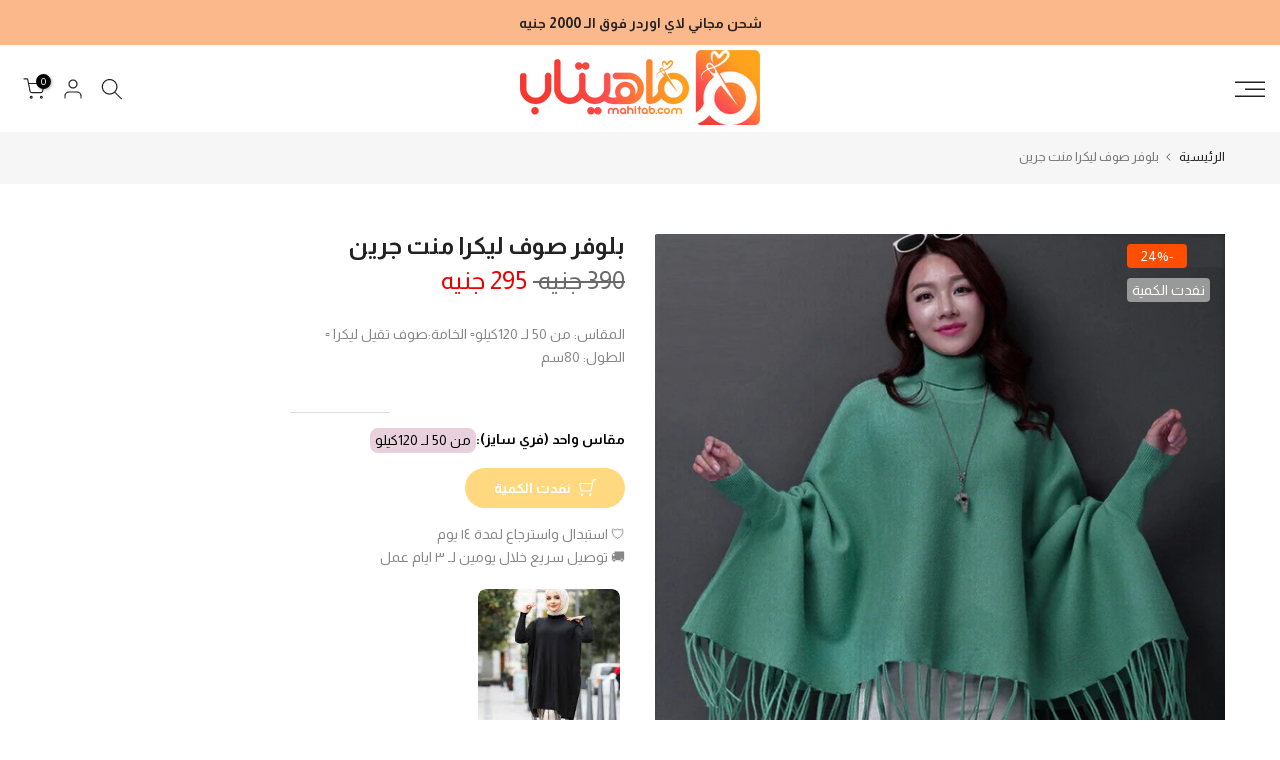

--- FILE ---
content_type: text/html; charset=utf-8
request_url: https://mahitab.com/products/%D8%AA%D8%B1%D9%86%D8%AF-504-%D9%85%D9%86%D8%AA-%D8%AC%D8%B1%D9%8A%D9%86
body_size: 99164
content:
<!doctype html><html class="t4sp-theme t4s-wrapper__full_width hdt-reveal-in-view rtl_true swatch_color_style_2 pr_border_style_1 pr_img_effect_2 enable_eff_img1_false badge_shape_3 css_for_wis_app_true shadow_round_img_false t4s-header__sidebar is-remove-unavai-2 t4_compare_false t4s-cart-count-0 t4s-pr-ellipsis-false
 no-js" lang="ar" dir="rtl">
  <head>
 
<meta charset="utf-8">
    <meta http-equiv="X-UA-Compatible" content="IE=edge">
    <meta name="viewport" content="width=device-width, initial-scale=1, height=device-height, minimum-scale=1.0, maximum-scale=1.0">
    <meta name="theme-color" content="#fff">
    <link rel="canonical" href="https://mahitab.com/products/%d8%aa%d8%b1%d9%86%d8%af-504-%d9%85%d9%86%d8%aa-%d8%ac%d8%b1%d9%8a%d9%86">
    <link rel="preconnect" href="https://cdn.shopify.com" crossorigin><link rel="shortcut icon" type="image/png" href="//mahitab.com/cdn/shop/files/ico2.png?v=1742597052&width=32"><link rel="apple-touch-icon-precomposed" type="image/png" sizes="152x152" href="//mahitab.com/cdn/shop/files/ico1.png?v=1742597048&width=152"><title>بلوفر صوف ليكرا منت جرين &ndash; ماهيتاب.كوم</title>
    <meta name="description" content="المقاس: من 50 لـ 120كيلو🔴 الخامة:صوف تقيل ليكرا 🔴الطول: 80سم  "><meta name="keywords" content="بلوفر صوف ليكرا منت جرين, ماهيتاب.كوم, mahitab.com"/><meta name="author" content="ماهيتاب.كوم">

<meta property="og:site_name" content="ماهيتاب.كوم">
<meta property="og:url" content="https://mahitab.com/products/%d8%aa%d8%b1%d9%86%d8%af-504-%d9%85%d9%86%d8%aa-%d8%ac%d8%b1%d9%8a%d9%86">
<meta property="og:title" content="بلوفر صوف ليكرا منت جرين">
<meta property="og:type" content="product">
<meta property="og:description" content="المقاس: من 50 لـ 120كيلو🔴 الخامة:صوف تقيل ليكرا 🔴الطول: 80سم  "><meta property="og:image" content="http://mahitab.com/cdn/shop/files/blwfr-swf-lykra-mnt-jryn-mlabs-nsayy-850.jpg?v=1765768944">
  <meta property="og:image:secure_url" content="https://mahitab.com/cdn/shop/files/blwfr-swf-lykra-mnt-jryn-mlabs-nsayy-850.jpg?v=1765768944">
  <meta property="og:image:width" content="2048">
  <meta property="og:image:height" content="2048"><meta property="og:price:amount" content="295">
  <meta property="og:price:currency" content="EGP"><meta name="twitter:site" content="@#"><meta name="twitter:card" content="summary_large_image">
<meta name="twitter:title" content="بلوفر صوف ليكرا منت جرين">
<meta name="twitter:description" content="المقاس: من 50 لـ 120كيلو🔴 الخامة:صوف تقيل ليكرا 🔴الطول: 80سم  "><script src="//mahitab.com/cdn/shop/t/10/assets/lazysizes.min.js?v=19113999703148210021742596112" async="async"></script>
    <script src="//mahitab.com/cdn/shop/t/10/assets/global.min.js?v=152447882426438715411742596112" defer="defer"></script>
    <script>window.performance && window.performance.mark && window.performance.mark('shopify.content_for_header.start');</script><meta id="shopify-digital-wallet" name="shopify-digital-wallet" content="/33920745609/digital_wallets/dialog">
<link rel="alternate" type="application/json+oembed" href="https://mahitab.com/products/%d8%aa%d8%b1%d9%86%d8%af-504-%d9%85%d9%86%d8%aa-%d8%ac%d8%b1%d9%8a%d9%86.oembed">
<script async="async" src="/checkouts/internal/preloads.js?locale=ar-EG"></script>
<script id="shopify-features" type="application/json">{"accessToken":"da872ae4e4150e124da9b202d43fc24c","betas":["rich-media-storefront-analytics"],"domain":"mahitab.com","predictiveSearch":false,"shopId":33920745609,"locale":"ar"}</script>
<script>var Shopify = Shopify || {};
Shopify.shop = "mahitab-fabrics.myshopify.com";
Shopify.locale = "ar";
Shopify.currency = {"active":"EGP","rate":"1.0"};
Shopify.country = "EG";
Shopify.theme = {"name":"kalles-v4-3-7-1-official","id":149534212346,"schema_name":"Kalles","schema_version":"4.3.7.1","theme_store_id":null,"role":"main"};
Shopify.theme.handle = "null";
Shopify.theme.style = {"id":null,"handle":null};
Shopify.cdnHost = "mahitab.com/cdn";
Shopify.routes = Shopify.routes || {};
Shopify.routes.root = "/";</script>
<script type="module">!function(o){(o.Shopify=o.Shopify||{}).modules=!0}(window);</script>
<script>!function(o){function n(){var o=[];function n(){o.push(Array.prototype.slice.apply(arguments))}return n.q=o,n}var t=o.Shopify=o.Shopify||{};t.loadFeatures=n(),t.autoloadFeatures=n()}(window);</script>
<script id="shop-js-analytics" type="application/json">{"pageType":"product"}</script>
<script defer="defer" async type="module" src="//mahitab.com/cdn/shopifycloud/shop-js/modules/v2/client.init-shop-cart-sync_IZsNAliE.en.esm.js"></script>
<script defer="defer" async type="module" src="//mahitab.com/cdn/shopifycloud/shop-js/modules/v2/chunk.common_0OUaOowp.esm.js"></script>
<script type="module">
  await import("//mahitab.com/cdn/shopifycloud/shop-js/modules/v2/client.init-shop-cart-sync_IZsNAliE.en.esm.js");
await import("//mahitab.com/cdn/shopifycloud/shop-js/modules/v2/chunk.common_0OUaOowp.esm.js");

  window.Shopify.SignInWithShop?.initShopCartSync?.({"fedCMEnabled":true,"windoidEnabled":true});

</script>
<script>(function() {
  var isLoaded = false;
  function asyncLoad() {
    if (isLoaded) return;
    isLoaded = true;
    var urls = ["https:\/\/cdn.shopify.com\/s\/files\/1\/0184\/4255\/1360\/files\/quicklink.min.js?v=1599724333\u0026shop=mahitab-fabrics.myshopify.com","https:\/\/plugins.crisp.chat\/urn:crisp.im:shopify:0\/website\/4604e67a-e2bd-42e6-b524-cc9dba8b3da9\/load\/crisp?shop=mahitab-fabrics.myshopify.com","https:\/\/plugins.crisp.chat\/urn:crisp.im:shopify:0\/assets\/scripts\/crisp-shopify.js?shop=mahitab-fabrics.myshopify.com"];
    for (var i = 0; i < urls.length; i++) {
      var s = document.createElement('script');
      s.type = 'text/javascript';
      s.async = true;
      s.src = urls[i];
      var x = document.getElementsByTagName('script')[0];
      x.parentNode.insertBefore(s, x);
    }
  };
  if(window.attachEvent) {
    window.attachEvent('onload', asyncLoad);
  } else {
    window.addEventListener('load', asyncLoad, false);
  }
})();</script>
<script id="__st">var __st={"a":33920745609,"offset":7200,"reqid":"70837b52-451f-4cc6-aae1-489df53e3b7d-1768508057","pageurl":"mahitab.com\/products\/%D8%AA%D8%B1%D9%86%D8%AF-504-%D9%85%D9%86%D8%AA-%D8%AC%D8%B1%D9%8A%D9%86","u":"8589837cd9b0","p":"product","rtyp":"product","rid":7845953995002};</script>
<script>window.ShopifyPaypalV4VisibilityTracking = true;</script>
<script id="captcha-bootstrap">!function(){'use strict';const t='contact',e='account',n='new_comment',o=[[t,t],['blogs',n],['comments',n],[t,'customer']],c=[[e,'customer_login'],[e,'guest_login'],[e,'recover_customer_password'],[e,'create_customer']],r=t=>t.map((([t,e])=>`form[action*='/${t}']:not([data-nocaptcha='true']) input[name='form_type'][value='${e}']`)).join(','),a=t=>()=>t?[...document.querySelectorAll(t)].map((t=>t.form)):[];function s(){const t=[...o],e=r(t);return a(e)}const i='password',u='form_key',d=['recaptcha-v3-token','g-recaptcha-response','h-captcha-response',i],f=()=>{try{return window.sessionStorage}catch{return}},m='__shopify_v',_=t=>t.elements[u];function p(t,e,n=!1){try{const o=window.sessionStorage,c=JSON.parse(o.getItem(e)),{data:r}=function(t){const{data:e,action:n}=t;return t[m]||n?{data:e,action:n}:{data:t,action:n}}(c);for(const[e,n]of Object.entries(r))t.elements[e]&&(t.elements[e].value=n);n&&o.removeItem(e)}catch(o){console.error('form repopulation failed',{error:o})}}const l='form_type',E='cptcha';function T(t){t.dataset[E]=!0}const w=window,h=w.document,L='Shopify',v='ce_forms',y='captcha';let A=!1;((t,e)=>{const n=(g='f06e6c50-85a8-45c8-87d0-21a2b65856fe',I='https://cdn.shopify.com/shopifycloud/storefront-forms-hcaptcha/ce_storefront_forms_captcha_hcaptcha.v1.5.2.iife.js',D={infoText:'Protected by hCaptcha',privacyText:'Privacy',termsText:'Terms'},(t,e,n)=>{const o=w[L][v],c=o.bindForm;if(c)return c(t,g,e,D).then(n);var r;o.q.push([[t,g,e,D],n]),r=I,A||(h.body.append(Object.assign(h.createElement('script'),{id:'captcha-provider',async:!0,src:r})),A=!0)});var g,I,D;w[L]=w[L]||{},w[L][v]=w[L][v]||{},w[L][v].q=[],w[L][y]=w[L][y]||{},w[L][y].protect=function(t,e){n(t,void 0,e),T(t)},Object.freeze(w[L][y]),function(t,e,n,w,h,L){const[v,y,A,g]=function(t,e,n){const i=e?o:[],u=t?c:[],d=[...i,...u],f=r(d),m=r(i),_=r(d.filter((([t,e])=>n.includes(e))));return[a(f),a(m),a(_),s()]}(w,h,L),I=t=>{const e=t.target;return e instanceof HTMLFormElement?e:e&&e.form},D=t=>v().includes(t);t.addEventListener('submit',(t=>{const e=I(t);if(!e)return;const n=D(e)&&!e.dataset.hcaptchaBound&&!e.dataset.recaptchaBound,o=_(e),c=g().includes(e)&&(!o||!o.value);(n||c)&&t.preventDefault(),c&&!n&&(function(t){try{if(!f())return;!function(t){const e=f();if(!e)return;const n=_(t);if(!n)return;const o=n.value;o&&e.removeItem(o)}(t);const e=Array.from(Array(32),(()=>Math.random().toString(36)[2])).join('');!function(t,e){_(t)||t.append(Object.assign(document.createElement('input'),{type:'hidden',name:u})),t.elements[u].value=e}(t,e),function(t,e){const n=f();if(!n)return;const o=[...t.querySelectorAll(`input[type='${i}']`)].map((({name:t})=>t)),c=[...d,...o],r={};for(const[a,s]of new FormData(t).entries())c.includes(a)||(r[a]=s);n.setItem(e,JSON.stringify({[m]:1,action:t.action,data:r}))}(t,e)}catch(e){console.error('failed to persist form',e)}}(e),e.submit())}));const S=(t,e)=>{t&&!t.dataset[E]&&(n(t,e.some((e=>e===t))),T(t))};for(const o of['focusin','change'])t.addEventListener(o,(t=>{const e=I(t);D(e)&&S(e,y())}));const B=e.get('form_key'),M=e.get(l),P=B&&M;t.addEventListener('DOMContentLoaded',(()=>{const t=y();if(P)for(const e of t)e.elements[l].value===M&&p(e,B);[...new Set([...A(),...v().filter((t=>'true'===t.dataset.shopifyCaptcha))])].forEach((e=>S(e,t)))}))}(h,new URLSearchParams(w.location.search),n,t,e,['guest_login'])})(!0,!0)}();</script>
<script integrity="sha256-4kQ18oKyAcykRKYeNunJcIwy7WH5gtpwJnB7kiuLZ1E=" data-source-attribution="shopify.loadfeatures" defer="defer" src="//mahitab.com/cdn/shopifycloud/storefront/assets/storefront/load_feature-a0a9edcb.js" crossorigin="anonymous"></script>
<script data-source-attribution="shopify.dynamic_checkout.dynamic.init">var Shopify=Shopify||{};Shopify.PaymentButton=Shopify.PaymentButton||{isStorefrontPortableWallets:!0,init:function(){window.Shopify.PaymentButton.init=function(){};var t=document.createElement("script");t.src="https://mahitab.com/cdn/shopifycloud/portable-wallets/latest/portable-wallets.ar.js",t.type="module",document.head.appendChild(t)}};
</script>
<script data-source-attribution="shopify.dynamic_checkout.buyer_consent">
  function portableWalletsHideBuyerConsent(e){var t=document.getElementById("shopify-buyer-consent"),n=document.getElementById("shopify-subscription-policy-button");t&&n&&(t.classList.add("hidden"),t.setAttribute("aria-hidden","true"),n.removeEventListener("click",e))}function portableWalletsShowBuyerConsent(e){var t=document.getElementById("shopify-buyer-consent"),n=document.getElementById("shopify-subscription-policy-button");t&&n&&(t.classList.remove("hidden"),t.removeAttribute("aria-hidden"),n.addEventListener("click",e))}window.Shopify?.PaymentButton&&(window.Shopify.PaymentButton.hideBuyerConsent=portableWalletsHideBuyerConsent,window.Shopify.PaymentButton.showBuyerConsent=portableWalletsShowBuyerConsent);
</script>
<script data-source-attribution="shopify.dynamic_checkout.cart.bootstrap">document.addEventListener("DOMContentLoaded",(function(){function t(){return document.querySelector("shopify-accelerated-checkout-cart, shopify-accelerated-checkout")}if(t())Shopify.PaymentButton.init();else{new MutationObserver((function(e,n){t()&&(Shopify.PaymentButton.init(),n.disconnect())})).observe(document.body,{childList:!0,subtree:!0})}}));
</script>

<script>window.performance && window.performance.mark && window.performance.mark('shopify.content_for_header.end');</script>
<link rel="preconnect" href="https://fonts.googleapis.com">
    <link rel="preconnect" href="https://fonts.gstatic.com" crossorigin><link rel="stylesheet" href="https://fonts.googleapis.com/css?family=Almarai:300,300i,400,400i,500,500i,600,600i,700,700i,800,800i&display=swap" media="print" onload="this.media='all'"><link href="//mahitab.com/cdn/shop/t/10/assets/base.css?v=126343304199454975261744111818" rel="stylesheet" type="text/css" media="all" /><link href="//mahitab.com/cdn/shop/t/10/assets/theme_rtl.css?v=47149992960188984681742596113" rel="stylesheet" type="text/css" media="all" /><style data-shopify>:root {
        
         /* CSS Variables */
        --wrapper-mw      : 1420px;
        --font-family-1   : Almarai;
        --font-family-2   : Almarai;
        --font-family-3   : Almarai;
        --font-body-family   : Almarai;
        --font-heading-family: Almarai;
       
        
        --t4s-success-color       : #428445;
        --t4s-success-color-rgb   : 66, 132, 69;
        --t4s-warning-color       : #e0b252;
        --t4s-warning-color-rgb   : 224, 178, 82;
        --t4s-error-color         : #EB001B;
        --t4s-error-color-rgb     : 235, 0, 27;
        --t4s-light-color         : #ffffff;
        --t4s-dark-color          : #222222;
        --t4s-highlight-color     : #ec0101;
        --t4s-tooltip-background  : #383838;
        --t4s-tooltip-color       : #fff;
        --primary-sw-color        : #333;
        --primary-sw-color-rgb    : 51, 51, 51;
        --border-sw-color         : #ddd;
        --secondary-sw-color      : #878787;
        --primary-price-color     : #ec0101;
        --secondary-price-color   : #878787;
        
        --t4s-body-background     : #fff;
        --text-color              : #878787;
        --text-color-rgb          : 135, 135, 135;
        --heading-color           : #222222;
        --accent-color            : #ffa000;
        --accent-color-rgb        : 255, 160, 0;
        --accent-color-darken     : #b37000;
        --accent-color-hover      : var(--accent-color-darken);
        --secondary-color         : #222;
        --secondary-color-rgb     : 34, 34, 34;
        --link-color              : #878787;
        --link-color-hover        : #56cfe1;
        --border-color            : #ddd;
        --border-color-rgb        : 221, 221, 221;
        --border-primary-color    : #333;
        --button-background       : #222;
        --button-color            : #fff;
        --button-background-hover : #ffa000;
        --button-color-hover      : #fff;

        --sale-badge-background    : #ff4e00;
        --sale-badge-color         : #fff;
        --new-badge-background     : #109533;
        --new-badge-color          : #fff;
        --preorder-badge-background: #0774d7;
        --preorder-badge-color     : #fff;
        --soldout-badge-background : #999999;
        --soldout-badge-color      : #fff;
        --custom-badge-background  : #00A500;
        --custom-badge-color       : #fff;/* Shopify related variables */
        --payment-terms-background-color: ;
        
        --lz-background: #f5f5f5;
        --lz-img: url("//mahitab.com/cdn/shop/t/10/assets/t4s_loader.svg?v=34511488202537764691742596161");}

    html {
      font-size: 62.5%;
      height: 100%;
    }

    body {
      margin: 0;
      overflow-x: hidden;
      font-size:14px;
      letter-spacing: 0px;
      color: var(--text-color);
      font-family: var(--font-body-family);
      line-height: 1.7;
      font-weight: 400;
      -webkit-font-smoothing: auto;
      -moz-osx-font-smoothing: auto;
    }
    /*
    @media screen and (min-width: 750px) {
      body {
        font-size: 1.6rem;
      }
    }
    */

    h1, h2, h3, h4, h5, h6, .t4s_as_title {
      color: var(--heading-color);
      font-family: var(--font-heading-family);
      line-height: 1.4;
      font-weight: 600;
      letter-spacing: 0px;
    }
    h1 { font-size: 37px }
    h2 { font-size: 29px }
    h3 { font-size: 23px }
    h4 { font-size: 18px }
    h5 { font-size: 17px }
    h6 { font-size: 15.5px }
    a,.t4s_as_link {
      /* font-family: var(--font-link-family); */
      color: var(--link-color);
    }
    a:hover,.t4s_as_link:hover {
      color: var(--link-color-hover);
    }
    button,
    input,
    optgroup,
    select,
    textarea {
      border-color: var(--border-color);
    }
    .t4s_as_button,
    button,
    input[type="button"]:not(.t4s-btn),
    input[type="reset"],
    input[type="submit"]:not(.t4s-btn) {
      font-family: var(--font-button-family);
      color: var(--button-color);
      background-color: var(--button-background);
      border-color: var(--button-background);
    }
    .t4s_as_button:hover,
    button:hover,
    input[type="button"]:not(.t4s-btn):hover, 
    input[type="reset"]:hover,
    input[type="submit"]:not(.t4s-btn):hover  {
      color: var(--button-color-hover);
      background-color: var(--button-background-hover);
      border-color: var(--button-background-hover);
    }
    
    .t4s-cp,.t4s-color-accent { color : var(--accent-color) }.t4s-ct,.t4s-color-text { color : var(--text-color) }.t4s-ch,.t4ss-color-heading { color : var(--heading-color) }.t4s-csecondary { color : var(--secondary-color) }
    
    .t4s-fnt-fm-1 {
      font-family: var(--font-family-1) !important;
    }
    .t4s-fnt-fm-2 {
      font-family: var(--font-family-2) !important;
    }
    .t4s-fnt-fm-3 {
      font-family: var(--font-family-3) !important;
    }
    .t4s-cr {
        color: var(--t4s-highlight-color);
    }
    .t4s-price__sale { color: var(--primary-price-color); }.t4s-fix-overflow.t4s-row { max-width: 100vw;margin-left: auto;margin-right: auto;}.lazyloadt4s-opt {opacity: 1 !important;transition: opacity 0s, transform 1s !important;}.t4s-d-block {display: block;}.t4s-d-none {display: none;}@media (min-width: 768px) {.t4s-d-md-block {display: block;}.t4s-d-md-none {display: none; }}@media (min-width: 1025px) {.t4s-d-lg-block {display: block;}.t4s-d-lg-none {display: none; }}@media (prefers-reduced-motion: no-preference) {
    :root {
    --duration-extra-long: .6s;
    --ease-out-slow: cubic-bezier(0, 0, .3, 1);
    --animation-slide-in: revealSlideIn var(--duration-extra-long) var(--ease-out-slow) forwards;
    --animation-fade-in: reveaFadeIn var(--duration-extra-long)  var(--ease-out-slow);
    }

    .hdt-reveal-in-view :where([hdt-reveal="fade-in"], [hdt-reveal="slide-in"]):not([animationend]) {
      opacity: .01;
    }

    .hdt-reveal-in-view [hdt-reveal="slide-in"]:not([animationend]) {
      transform: translateY(2rem);
    }

    .hdt-reveal-in-view [hdt-reveal="fade-in"]:not(.hdt-reveal--offscreen, [animationend]) {
      opacity: 1;
      animation: var(--animation-fade-in);
    }

    .hdt-reveal-in-view [hdt-reveal="slide-in"]:not(.hdt-reveal--offscreen, [animationend]) {
      animation: var(--animation-slide-in);
      animation-delay: calc(var(--animation-order, 0) * 75ms);
    }.hdt-reveal-in-view .flickityt4s:not(.flickityt4s-enabled) [hdt-reveal="fade-in"],
    .hdt-reveal-in-view .flickityt4s:not(.flickityt4s-enabled) [hdt-reveal="slide-in"] {
      animation-iteration-count: 0;
    }
    .hdt-reveal-in-view .flickityt4s.t4s-enabled:not(.flickityt4s-enabled) [hdt-reveal="fade-in"],
    .hdt-reveal-in-view .flickityt4s.t4s-enabled:not(.flickityt4s-enabled) [hdt-reveal="slide-in"] {
      animation-iteration-count: 1;
    }
    @media (min-width:768px){
      .hdt-reveal-in-view .flickityt4s.carousel-disable-md:not(.flickityt4s-enabled) [hdt-reveal="fade-in"],
      .hdt-reveal-in-view .flickityt4s.carousel-disable-md:not(.flickityt4s-enabled) [hdt-reveal="slide-in"] {
        animation-iteration-count: 1;
      }
    }

    .hdt-reveal-in-view :where([hdt-reveal="fade-in"].hdt-reveal--design-mode, [hdt-reveal="slide-in"].hdt-reveal--design-mode, [hdt-reveal]:not(.hdt-reveal--offscreen).hdt-reveal--cancel):not([animationend]) {
      opacity: 1;
      animation: none;
      transition: none;
    }

    .hdt-reveal-in-view [hdt-reveal="slide-in"]:not([animationend]).hdt-reveal--design-mode {
      transform: translateY(0);
    }

    @keyframes revealSlideIn {
      from {
        transform: translateY(2rem);
        opacity: 0.01;
      }
      to {
        transform: translateY(0);
        opacity: 1;
      }
    }

    @keyframes reveaFadeIn {
      from {
        opacity: 0.01;
      }
      to {
        opacity: 1;
      }
    }
  }</style><script>
  const isBehaviorSmooth = 'scrollBehavior' in document.documentElement.style && getComputedStyle(document.documentElement).scrollBehavior === 'smooth';
  const t4sXMLHttpRequest = window.XMLHttpRequest, documentElementT4s = document.documentElement; documentElementT4s.className = documentElementT4s.className.replace('no-js', 'js');function loadImageT4s(_this) { _this.classList.add('lazyloadt4sed')};(function() { const matchMediaHoverT4s = (window.matchMedia('(-moz-touch-enabled: 1), (hover: none)')).matches; documentElementT4s.className += ((window.CSS && window.CSS.supports('(position: sticky) or (position: -webkit-sticky)')) ? ' t4sp-sticky' : ' t4sp-no-sticky'); documentElementT4s.className += matchMediaHoverT4s ? ' t4sp-no-hover' : ' t4sp-hover'; window.onpageshow = function() { if (performance.navigation.type === 2) {document.dispatchEvent(new CustomEvent('cart:refresh'))} }; if (!matchMediaHoverT4s && window.width > 1024) { document.addEventListener('mousemove', function(evt) { documentElementT4s.classList.replace('t4sp-no-hover','t4sp-hover'); document.dispatchEvent(new CustomEvent('theme:hover')); }, {once : true} ); } }());</script><script>const RevealT4s=function(){const e="hdt-reveal",n=e+"--offscreen",t=e+"--cancel",s=e=>{const n=e.target;n.isAnimationend&&(n.setAttribute("animationend",""),n.removeEventListener("animationend",s))};function o(e,o){e.forEach((e,r)=>{const i=e.target;i.setAttribute("observed",""),e.isIntersecting?(i.isUnobserve=!0,i.classList.contains(n)&&i.classList.remove(n),o.unobserve(i)):i.isUnobserve||(i.classList.add(n),i.classList.remove(t)),i.isAnimationend=!0,i.addEventListener("animationend",s)})}return function(n=document,t=!1){const s=Array.from(n.querySelectorAll(`[${e}]:not([observed])`));if(0===s.length)return;if(t)return void s.forEach(n=>{n.classList.add(e+"--design-mode")});const r=new IntersectionObserver(o,{rootMargin:"0px 0px -50px 0px"});s.forEach(e=>r.observe(e))}}();window.matchMedia("(prefers-reduced-motion: no-preference)").matches&&(window.addEventListener("DOMContentLoaded",()=>RevealT4s()),Shopify.designMode&&(document.addEventListener("shopify:section:load",e=>RevealT4s(e.target,!0)),document.addEventListener("shopify:section:reorder",()=>RevealT4s(document,!0))));</script><link rel="stylesheet" href="//mahitab.com/cdn/shop/t/10/assets/ecomrise-colors.css?v=47824910511829063421742596111" media="print" onload="this.media='all'"><!-- BEGIN app block: shopify://apps/trustify-reviews/blocks/app-embed-block/60d505af-e468-47cf-a184-a06ccd6703ac -->

<script>
  window.trAppEmbedEnabled = true
  window.trAppPreloadStylesheet = true
</script>

<link href="//cdn.shopify.com/extensions/019ba1e2-b85e-7b34-a5dd-30b716ca8b83/trustify-facebook-reviews-723/assets/storefront.css" rel="stylesheet" type="text/css" media="all" />
<!-- BEGIN app snippet: product-data --><script>
  window.trReviewsProduct = {
    reviews: [],
    reviews_pagination: {},
    reviews_statistic: {}
  };
</script>

<!-- END app snippet --><!-- BEGIN app snippet: product-collection --><script type="text/javascript" data-type="custom">
  window.trCollectionProducts = [];

  

  

</script>
<!-- END app snippet --><!-- BEGIN app snippet: question-data --><script>
  window.trWidgetQuestion = {};
  window.trQuestions = [];
  window.trQuestionsPagination = {};
  window.trQuestionsStatistic = {};
</script>





<!-- END app snippet --><!-- BEGIN app snippet: setting-discount-data --><script>
  window.trSettingDiscount = {}
</script>


<!-- END app snippet --><!-- BEGIN app snippet: storefront-proxy -->

<script type="text/javascript">
	window.trLibrary = {
		video_js_css: "https://cdn.shopify.com/extensions/019ba1e2-b85e-7b34-a5dd-30b716ca8b83/trustify-facebook-reviews-723/assets/video-js.css",
		trustify_splide_css: "https://cdn.shopify.com/extensions/019ba1e2-b85e-7b34-a5dd-30b716ca8b83/trustify-facebook-reviews-723/assets/trustify-splide.css",
		storefront_css: "https://cdn.shopify.com/extensions/019ba1e2-b85e-7b34-a5dd-30b716ca8b83/trustify-facebook-reviews-723/assets/storefront.css",
		trustify_splide_js: "https://cdn.shopify.com/extensions/019ba1e2-b85e-7b34-a5dd-30b716ca8b83/trustify-facebook-reviews-723/assets/trustify-splide.js",
		trustify_splide_extension_grid_js: "https://cdn.shopify.com/extensions/019ba1e2-b85e-7b34-a5dd-30b716ca8b83/trustify-facebook-reviews-723/assets/trustify-splide-extension-grid.js",
		trustify_splide_extension_auto_scroll_js: "https://cdn.shopify.com/extensions/019ba1e2-b85e-7b34-a5dd-30b716ca8b83/trustify-facebook-reviews-723/assets/trustify-splide-extension-auto-scroll.js",
		review_sidebar_js: "https://cdn.shopify.com/extensions/019ba1e2-b85e-7b34-a5dd-30b716ca8b83/trustify-facebook-reviews-723/assets/review-sidebar.js",
		review_carousel_js: "https://cdn.shopify.com/extensions/019ba1e2-b85e-7b34-a5dd-30b716ca8b83/trustify-facebook-reviews-723/assets/review-carousel.js",
		review_box_js: "https://cdn.shopify.com/extensions/019ba1e2-b85e-7b34-a5dd-30b716ca8b83/trustify-facebook-reviews-723/assets/review-box.js",
		review_star_product_js: "https://cdn.shopify.com/extensions/019ba1e2-b85e-7b34-a5dd-30b716ca8b83/trustify-facebook-reviews-723/assets/review-star-product.js",
		review_star_collection_js: "https://cdn.shopify.com/extensions/019ba1e2-b85e-7b34-a5dd-30b716ca8b83/trustify-facebook-reviews-723/assets/review-star-collection.js",
		review_popup_js: "https://cdn.shopify.com/extensions/019ba1e2-b85e-7b34-a5dd-30b716ca8b83/trustify-facebook-reviews-723/assets/review-popup.js",
		media_gallery_js: "https://cdn.shopify.com/extensions/019ba1e2-b85e-7b34-a5dd-30b716ca8b83/trustify-facebook-reviews-723/assets/media-gallery.js",
		review_form_js: "https://cdn.shopify.com/extensions/019ba1e2-b85e-7b34-a5dd-30b716ca8b83/trustify-facebook-reviews-723/assets/review-form.js",
		review_snippet_widget_js: "https://cdn.shopify.com/extensions/019ba1e2-b85e-7b34-a5dd-30b716ca8b83/trustify-facebook-reviews-723/assets/review-snippet-widget.js",
		dynamic_media_slider_js: "https://cdn.shopify.com/extensions/019ba1e2-b85e-7b34-a5dd-30b716ca8b83/trustify-facebook-reviews-723/assets/dynamic-media-slider.js",
	};

	if (window.trAppPreloadStylesheet == undefined) {
		let trLink = document.createElement('link');
		trLink.rel = 'stylesheet';
		trLink.href = "https://cdn.shopify.com/extensions/019ba1e2-b85e-7b34-a5dd-30b716ca8b83/trustify-facebook-reviews-723/assets/storefront.css";
		document.head.appendChild(trLink);
	}
</script>


<script id="trfy-script" type="text/javascript">
	window.trStorefrontAppData = {"shop":"mahitab-fabrics.myshopify.com","app_client_url":"https://cdn.trustifyreview.com/client","app_url":"https://api.trustifyreview.com","app_storefront_url":"https://cdn.trustifyreview.com/storefront/build","app_storage_url":"https://storage.trustifyreview.com/trustify-review","widget":{"id":20161,"created_at":"2025-04-11T19:15:42Z","updated_at":"2025-04-12T04:25:46Z","shop":"mahitab-fabrics.myshopify.com","header_layout":3,"body_layout":2,"rating_style":2,"sort_by":1,"show_ratings":[],"show_avatar_icon":false,"show_helpful_button":false,"show_brandmark":false,"show_rating_statistic":false,"show_verified_badge":false,"show_country_flag":false,"pin_photo_video_top":false,"pin_photo_ratings":["1","2","3","4","5"],"pin_photo_colors":{"star_color":"#FFC700","primary_text_color":"#000000","secondary_text_color":"#828282"},"colors":{"theme_color":"#d19011","star_color":"#d48217","primary_text_color":"#000000","secondary_text_color":"#d96012","body_background":"transparent","body_stroke":"transparent","title_color":"#000000","filter_button_background_color":"#FFFFFF","filter_button_stroke_color":"#ADADAD","filter_button_text_color":"#000000","submit_button_background_color":"#e9940c","submit_button_stroke_color":"transparent","submit_button_text_color":"#FFFFFF","general_background":"transparent","verified_color":"","review_content_color":""},"popup_colors":{"primary_text_color":"#000000","secondary_text_color":"#818181","star_color":"#FFC700","submit_button_color":"#d18b00"},"carousel_layout":1,"carousel_colors":{"star_color":"#FFC700","title_color":"#000000","primary_text_color":"#000000","secondary_text_color":"#979797","body_background":"#FFFFFF","body_stroke":"transparent"},"carousel_settings":{"show_helpful_button":true,"show_product_link":true,"show_date":true},"carousel_direction":"ltr","review_box_settings":{"show_helpful_button":false,"stroke_button":"round","show_date":false},"language":"ar","custom_css":"","enable_debugger":false,"enable_widget_rating":true,"enable_review_snippet":true,"star_icon":"\n  <svg xmlns=\"http://www.w3.org/2000/svg\" width=\"27\" height=\"26\" viewBox=\"0 0 27 26\" fill=\"none\">\n    <path d=\"M13.5 0.5L17.7791 8.61036L26.8148 10.1738L20.4237 16.7496L21.729 25.8262L13.5 21.78L5.27101 25.8262L6.57631 16.7496L0.185208 10.1738L9.22092 8.61036L13.5 0.5Z\" fill=\"black\"/>\n  </svg>\n  ","per_page":10,"date_format":"dd/MM/yyyy","name_format":2,"show_write_review_button":true,"show_filter_button":false,"shadow":1,"pagination":1,"show_two_review_on_mobile":false,"show_widget_title":true,"show_review_title":false,"show_verified_text":false,"show_avatar":false,"title_font_size":25,"body_font_size":14,"image_object_fit":"cover","interval":5,"show_full_review_content":false,"show_survey":false,"review_display_mode":"below_details"},"widget_review_star":{"id":2638,"created_at":"2025-04-11T19:32:55Z","updated_at":"2025-10-17T02:43:25Z","shop":"mahitab-fabrics.myshopify.com","show_on_collection_page":false,"show_on_home_page":false,"show_with_no_review":false,"show_detail_popover":false,"layout":2,"layout_text":"{{ rating_icon }}   ({{ review_number }} تقييم) - عرض التعليقات","star_icon":"\n  <svg xmlns=\"http://www.w3.org/2000/svg\" width=\"27\" height=\"26\" viewBox=\"0 0 27 26\" fill=\"none\">\n    <path d=\"M13.5 0.5L17.7791 8.61036L26.8148 10.1738L20.4237 16.7496L21.729 25.8262L13.5 21.78L5.27101 25.8262L6.57631 16.7496L0.185208 10.1738L9.22092 8.61036L13.5 0.5Z\" fill=\"black\"/>\n  </svg>\n  ","star_positive_color":"#e3b613","star_negative_color":"#e7e7e7","star_size":22,"text_color":"#a30a0a","decimal":10,"border_weight":0,"border_radius":0,"alignment_collection":"left","alignment_product":"left","background_color":"transparent","border_color":"#989898"},"translates":null,"translate_languages":null,"translates_map":{"about_you":"عنك","all_stars":"كل النجوم","be_the_first_to_write_a_review":"كن أول من يكتب تقييم","carousel_title":"دع العملاء يتحدثون عنا","clear_filters":"مسح المرشحات","customer_feedback":"اراء العملاء","expire_date":"تاريخ انتهاء الصلاحية: {{expire_date}}","filter_by":"تصفية حسب","highest_rating":"أعلى تصنيف","image_video":"صورة، فيديو","insert_youtube_or_tiktok_video_link":"أدخل رابط فيديو يوتيوب أو تيك توك","leave_your_feedback":"اترك تعليقك","most_recent":"الأحدث","newest_reviews":"أحدث المراجعات","next_page":"الصفحة التالية","or":"أو","photo_first":"الصورة الاولى","photo_reviews":"مراجعات الصور","pin":"دبوس","post_review_as_anonymous":"نشر المراجعة كمجهول","previous_page":"الصفحة السابقة","profile_picture":"الصورة الشخصية","question_ask_a_question":"Ask a question","question_asked_by":"Asked by {{questioner_name}} - {{created_date}}","question_no_questions_asked":"No questions asked","question_question":"Question","question_questions":"الاسئلة","question_reviews":"التقييمات","question_search":"Search","question_shop_owner_replied":"Shop owner replied","question_submit":"Submit","question_submit_a_question":"Submit a question","question_your_email":"Your email","question_your_name":"Your name","rating":"تصنيف","recommends":"يوصي","review":"تقييم","review_content":"التقييم","review_page_description":"ما مدى احتمالية أن توصي بخدمتنا إلى صديق أو زميل؟","review_page_submit":"يُقدِّم","review_page_title":"تعليقاتك","review_page_upload_photos":"تحميل الصور","review_page_your_email":"بريدك الالكتروني","review_page_your_feedback":"تعليقاتك","review_page_your_name":"اسمك","review_title":"عنوان المراجعة","reviews":"تقييم","reviews_with_images":"التعليقات مع الصور","send_code_by_your_email":"سوف نرسل لك الكود عبر بريدك الإلكتروني","shop_owner_replied":"رد ماهيتاب.كوم","show_less":"إظهار أقل","show_more":"عرض المزيد","sort_by":"فرز حسب","submit":"ارسال التقييم","text_image_video":"نص، صورة، فيديو","thank_you":"شكرًا لك","top_reviews":"أفضل المراجعات","upload_photo":"تحميل الصور والفيديوهات","upload_photo_to_get_discount":"قم بتحميل الصور للحصول على خصم بقيمة {{discount_value}} عند الشراء التالي!","upload_review_photos_videos":"تحميل صور/فيديوهات المراجعة","use_for_next_purchase":"استخدم رمز الخصم التالي للحصول على خصم بقيمة {{discount_value}} على عملية الشراء التالية!","validate_content_error_message":"لا يمكن أن يكون المحتوى فارغًا!","validate_email":"a valid e-mail address","validate_email_error_message":"لا يمكن أن يكون بريد إلكتروني المراجع فارغًا!","validate_email_valid_error_message":"البريد الإلكتروني للمراجع غير صالح!","validate_name_error_message":"لا يمكن أن يكون اسم المراجع فارغًا!","validate_rating_error_message":"لم تقم باختيار تقييم بعد!","validate_required":"is required","validate_this_field":"هذا المجال","verified":"تم التحقق منه","video_first":"الفيديو أولا","video_reviews":"مراجعات الفيديو","view_all_images":"عرض جميع الصور","write_a_review":"اكتب تقييم","your_email":"الايميل","your_name":"الاسم","your_question_was_submitted":"Your question was submitted!","your_review_was_submitted":"لقد تم ارسال التقييم الخاص بك!"},"widget_review_carousel":{"id":0,"created_at":"0001-01-01T00:00:00Z","updated_at":"0001-01-01T00:00:00Z","shop":"","layout":1,"star_icon":"","date_format":"dd/MM/yyyy","name_format":1,"shadow":2,"stroke":1,"interval":5,"direction":"ltr","per_page":4,"show_carousel_title":true,"show_review_title":true,"show_helpful_button":true,"show_verified_badge":true,"show_verified_text":true,"show_country_flag":true,"show_avatar":true,"show_date":true,"show_product_detail":true,"title_color":"#000000","star_color":"#ffc700","primary_color":"#000000","secondary_color":"#979797","card_background_color":"#ffffff","card_stroke_color":"#0000001a","verified_color":"#16a679","title_font_size":25,"body_font_size":14,"product_title_font_size":12,"image_object_fit":"cover","custom_css":"","show_full_review_content":false},"reviews":[],"reviews_pagination":{"limit":20,"page":1,"total_rows":0,"total_pages":0},"setting":{"id":19135,"created_at":"2025-04-11T19:16:02Z","updated_at":"2025-12-24T14:32:57Z","shop":"mahitab-fabrics.myshopify.com","enable_welcome_crisp":true,"enable_widget":true,"onboarding_step":1,"enable_import_review":false,"enable_custom_widget":true,"enable_setup_guide":true,"update_access_token":false,"enable_promo_plan":true,"enable_multi_language":false,"enable_translate_review":false,"enable_translate_name":true,"total_review_translated":0,"discount_value":0,"discount_type":"","discount_limit_interval":0,"discount_remaining_interval":0,"mail_from_address":"","collection_selector":""},"plan_id":1,"widget_media_gallery_setting":{"id":0,"shop":"","review_source":"","layout":"","card_corner_radius":0,"shadow":"","auto_slide":false,"time_transition":0,"photo_per_slide":"","reviewer_name_font_size":0,"rating_size":0,"rating_color":"","reviewer_name_color":"","show_rating":false,"show_reviewer_name":false,"show_with_ratings":null,"product_display_mode":""},"review_widget_media_gallery":null,"review_widget_media_gallery_pagination":null,"is_new_embed":false,"widget_review_sidebar":{"id":0,"created_at":"0001-01-01T00:00:00Z","updated_at":"0001-01-01T00:00:00Z","shop":"","enabled":false,"show_on_pages":null,"position":"","text_direction":"","star_icon":"","hide_on_mobile":false,"show_product_detail":false,"button_style":0,"button_text":"","button_background_color":"","button_text_color":""},"review_sidebars":[{"id":5221769,"created_at":"2025-12-16T11:09:07Z","updated_at":"2026-01-05T12:05:31Z","deleted_at":null,"imported_at":"2025-12-16T11:09:07Z","shop":"mahitab-fabrics.myshopify.com","reference":"","rating":5,"title":"","content":"خامات متنوعة فى الشكل والخامات مصداقية وأسعار مناسبة جدا ","reviewer_name":"مرفت زكريا ","reviewer_id":"1","status":true,"channel":1,"recommendation_type":"","avatar":"","avatar_fallback":"","iframe_url":"","pin":false,"product_id":7499015094522,"product_title":"قماش صوف ريب مقلم اسود","product_image":"https://cdn.shopify.com/s/files/1/0339/2074/5609/files/qmash-swf-ryb-mqlm-aswd-aqmsht-175.jpg?v=1765746550","page_id":"","vote":0,"open_graph_story_id":"","seller_title":"","country":"EG","is_store":false,"is_popup":false,"is_verified":false,"is_favorite":false,"images":[],"product":{"id":132557730,"created_at":"2025-04-11T19:16:00Z","updated_at":"2025-12-14T21:09:12Z","shop":"mahitab-fabrics.myshopify.com","product_id":7499015094522,"title":"قماش صوف ريب مقلم اسود","handle":"قماش-ريب-مقلم-اسود","image_src":"https://cdn.shopify.com/s/files/1/0339/2074/5609/files/qmash-swf-ryb-mqlm-aswd-aqmsht-175.jpg?v=1765746550","status":"active","vendor":"ماهيتاب.كوم | اول موقع لشراء الاقمشة اون لاين في مصر","product_type":"اقمشة","tags":"bestsellers-200, اقمشة توب وتيشرت, اقمشة سادة, جيبه, قماش ريب","blacklist_product_id":""},"reply":{"id":0,"created_at":"0001-01-01T00:00:00Z","updated_at":"0001-01-01T00:00:00Z","shop":"","review_id":0,"name":"","content":""},"variants":null},{"id":5202004,"created_at":"2025-12-08T11:08:37Z","updated_at":"2026-01-05T12:05:33Z","deleted_at":null,"imported_at":"2025-12-08T11:08:37Z","shop":"mahitab-fabrics.myshopify.com","reference":"","rating":5,"title":"","content":"جميلة جدا ","reviewer_name":"مها سامي ","reviewer_id":"1","status":true,"channel":1,"recommendation_type":"","avatar":"","avatar_fallback":"","iframe_url":"","pin":false,"product_id":8685294878970,"product_title":"بلوزة قطيفه سكري","product_image":"https://cdn.shopify.com/s/files/1/0339/2074/5609/files/blwzt-qtyfh-skry-mlabs-nsayy-669.jpg?v=1765812774","page_id":"","vote":0,"open_graph_story_id":"","seller_title":"","country":"EG","is_store":false,"is_popup":false,"is_verified":false,"is_favorite":false,"images":[],"product":{"id":132567285,"created_at":"2025-04-11T19:16:59Z","updated_at":"2025-12-15T15:32:56Z","shop":"mahitab-fabrics.myshopify.com","product_id":8685294878970,"title":"بلوزة قطيفه سكري","handle":"بلوزة-قطيفه-42","image_src":"https://cdn.shopify.com/s/files/1/0339/2074/5609/files/blwzt-qtyfh-skry-mlabs-nsayy-669.jpg?v=1765812774","status":"active","vendor":"ماهيتاب.كوم | اول موقع لشراء الاقمشة اون لاين في مصر","product_type":"ملابس نسائي","tags":"hasVariants","blacklist_product_id":""},"reply":{"id":0,"created_at":"0001-01-01T00:00:00Z","updated_at":"0001-01-01T00:00:00Z","shop":"","review_id":0,"name":"","content":""},"variants":null},{"id":5198262,"created_at":"2025-12-06T11:17:57Z","updated_at":"2025-12-24T09:59:17Z","deleted_at":null,"imported_at":"2025-12-06T11:17:57Z","shop":"mahitab-fabrics.myshopify.com","reference":"","rating":5,"title":"","content":"تبارك الله الحاجة ولا غلطة والتوصيل محدش ٣ أيام","reviewer_name":"سميه","reviewer_id":"1","status":true,"channel":1,"recommendation_type":"","avatar":"","avatar_fallback":"","iframe_url":"","pin":false,"product_id":8763908423930,"product_title":"قماش ستان حرير مشجر","product_image":"https://cdn.shopify.com/s/files/1/0339/2074/5609/files/qmash-stan-hryr-mshjr-aqmsht-124.jpg?v=1765816756","page_id":"","vote":0,"open_graph_story_id":"","seller_title":"","country":"EG","is_store":false,"is_popup":false,"is_verified":false,"is_favorite":false,"images":[],"product":{"id":132848231,"created_at":"2025-04-13T21:39:09Z","updated_at":"2025-12-15T16:39:17Z","shop":"mahitab-fabrics.myshopify.com","product_id":8763908423930,"title":"قماش ستان حرير مشجر","handle":"قماش-ستان-حرير-مشجر-235","image_src":"https://cdn.shopify.com/s/files/1/0339/2074/5609/files/qmash-stan-hryr-mshjr-aqmsht-124.jpg?v=1765816756","status":"active","vendor":"ماهيتاب.كوم | اول موقع لشراء الاقمشة اون لاين في مصر","product_type":"اقمشة","tags":"اقمشة توب وتيشرت, اقمشة سادة, اقمشة فساتين سهرة, جيبه, ستان, مشجر","blacklist_product_id":""},"reply":{"id":0,"created_at":"0001-01-01T00:00:00Z","updated_at":"0001-01-01T00:00:00Z","shop":"","review_id":0,"name":"","content":""},"variants":null},{"id":5197451,"created_at":"2025-12-05T20:41:00Z","updated_at":"2026-01-05T12:05:34Z","deleted_at":null,"imported_at":"2025-12-05T20:41:00Z","shop":"mahitab-fabrics.myshopify.com","reference":"","rating":5,"title":"","content":"قماش القطيفه  لونه  واضح  وحلو اووووى  وكمان  الليكرا  ال فيه تحفه  بجد ماشاء الله \r\n","reviewer_name":"mona abdalla","reviewer_id":"1","status":true,"channel":1,"recommendation_type":"","avatar":"","avatar_fallback":"","iframe_url":"","pin":false,"product_id":8923881373946,"product_title":"قماش صوف جوخ كاروه","product_image":"https://cdn.shopify.com/s/files/1/0339/2074/5609/files/qmash-swf-jwkh-karwh-aqmsht-555_f34228ef-be59-43cd-bb16-7560ee0116ed.jpg?v=1765821033","page_id":"","vote":0,"open_graph_story_id":"","seller_title":"","country":"EG","is_store":false,"is_popup":false,"is_verified":false,"is_favorite":false,"images":[],"product":{"id":160334087,"created_at":"2025-09-15T14:31:01Z","updated_at":"2025-12-15T17:50:34Z","shop":"mahitab-fabrics.myshopify.com","product_id":8923881373946,"title":"قماش صوف جوخ كاروه","handle":"قماش-صوف-جوخ-كاروه-141","image_src":"https://cdn.shopify.com/s/files/1/0339/2074/5609/files/qmash-swf-jwkh-karwh-aqmsht-555_f34228ef-be59-43cd-bb16-7560ee0116ed.jpg?v=1765821033","status":"active","vendor":"ماهيتاب.كوم | اول موقع لشراء الاقمشة اون لاين في مصر","product_type":"اقمشة","tags":"noMockUp, اقمشة توب وتيشرت, اقمشة سادة, اقمشه رجالي, بوكليت, جيبه, قماش صوف","blacklist_product_id":""},"reply":{"id":0,"created_at":"0001-01-01T00:00:00Z","updated_at":"0001-01-01T00:00:00Z","shop":"","review_id":0,"name":"","content":""},"variants":null},{"id":5153734,"created_at":"2025-11-28T20:04:38Z","updated_at":"2025-12-24T09:59:12Z","deleted_at":null,"imported_at":"2025-11-28T20:04:38Z","shop":"mahitab-fabrics.myshopify.com","reference":"","rating":5,"title":"","content":"حلو اوى و شيك تسلموا","reviewer_name":"بسمه","reviewer_id":"1","status":true,"channel":1,"recommendation_type":"","avatar":"","avatar_fallback":"","iframe_url":"","pin":false,"product_id":8709282791674,"product_title":"بالطو صوف تريكو","product_image":"https://cdn.shopify.com/s/files/1/0339/2074/5609/files/baltw-swf-trykw-mlabs-nsayy-968.jpg?v=1765813797","page_id":"","vote":0,"open_graph_story_id":"","seller_title":"","country":"EG","is_store":false,"is_popup":false,"is_verified":false,"is_favorite":false,"images":[],"product":{"id":132567393,"created_at":"2025-04-11T19:17:00Z","updated_at":"2025-12-15T15:49:58Z","shop":"mahitab-fabrics.myshopify.com","product_id":8709282791674,"title":"بالطو صوف تريكو","handle":"بالطو-صوف-تريكو-10","image_src":"https://cdn.shopify.com/s/files/1/0339/2074/5609/files/baltw-swf-trykw-mlabs-nsayy-968.jpg?v=1765813797","status":"active","vendor":"ماهيتاب.كوم | اول موقع لشراء الاقمشة اون لاين في مصر","product_type":"ملابس نسائي","tags":"hasVariants","blacklist_product_id":""},"reply":{"id":0,"created_at":"0001-01-01T00:00:00Z","updated_at":"0001-01-01T00:00:00Z","shop":"","review_id":0,"name":"","content":""},"variants":null},{"id":5146960,"created_at":"2025-11-27T19:50:09Z","updated_at":"2026-01-05T12:05:33Z","deleted_at":null,"imported_at":"2025-11-27T19:50:09Z","shop":"mahitab-fabrics.myshopify.com","reference":"","rating":5,"title":"","content":"بصراحه تحفه ","reviewer_name":"ام حمزه","reviewer_id":"1","status":true,"channel":1,"recommendation_type":"","avatar":"","avatar_fallback":"","iframe_url":"","pin":false,"product_id":8856507744506,"product_title":"دريس سكوبا تايجر","product_image":"https://cdn.shopify.com/s/files/1/0339/2074/5609/files/drys-skwba-tayjr-mlabs-nsayy-639.jpg?v=1765819466","page_id":"","vote":0,"open_graph_story_id":"","seller_title":"","country":"EG","is_store":false,"is_popup":false,"is_verified":false,"is_favorite":false,"images":[],"product":{"id":145927638,"created_at":"2025-07-09T13:38:49Z","updated_at":"2026-01-01T01:47:07Z","shop":"mahitab-fabrics.myshopify.com","product_id":8856507744506,"title":"دريس سكوبا تايجر","handle":"دريس-سكوبا-تايجر","image_src":"https://cdn.shopify.com/s/files/1/0339/2074/5609/files/drys-skwba-tayjr-mlabs-nsayy-639.jpg?v=1765819466","status":"active","vendor":"ماهيتاب.كوم | اول موقع لشراء الاقمشة اون لاين في مصر","product_type":"ملابس نسائي","tags":"bestsellers-200, بلوزة, قطيفه, ملابس شتوي, ملابس صيفي","blacklist_product_id":""},"reply":{"id":0,"created_at":"0001-01-01T00:00:00Z","updated_at":"0001-01-01T00:00:00Z","shop":"","review_id":0,"name":"","content":""},"variants":null},{"id":5118134,"created_at":"2025-11-18T09:46:17Z","updated_at":"2026-01-01T14:25:18Z","deleted_at":null,"imported_at":"2025-11-18T09:46:17Z","shop":"mahitab-fabrics.myshopify.com","reference":"","rating":5,"title":"","content":"بجد ناس محترمة جدا اول مرة اتعامل معاكوا  وعرفت بجد معنى الثقة والاحترام اتمنى الاستمرار ومن الأفضل للأفضل ","reviewer_name":"ايمان","reviewer_id":"1","status":true,"channel":1,"recommendation_type":"","avatar":"","avatar_fallback":"","iframe_url":"","pin":false,"product_id":8680129364218,"product_title":"بالطو صوف جوخ بكاب اسود","product_image":"https://cdn.shopify.com/s/files/1/0339/2074/5609/files/baltw-swf-jwkh-bkab-aswd-mlabs-nsayy-985.jpg?v=1765812693","page_id":"","vote":0,"open_graph_story_id":"","seller_title":"","country":"EG","is_store":false,"is_popup":false,"is_verified":false,"is_favorite":false,"images":[],"product":{"id":132567271,"created_at":"2025-04-11T19:16:59Z","updated_at":"2025-12-15T15:31:35Z","shop":"mahitab-fabrics.myshopify.com","product_id":8680129364218,"title":"بالطو صوف جوخ بكاب اسود","handle":"بالطو-صوف-جوخ-بكاب-6","image_src":"https://cdn.shopify.com/s/files/1/0339/2074/5609/files/baltw-swf-jwkh-bkab-aswd-mlabs-nsayy-985.jpg?v=1765812693","status":"active","vendor":"ماهيتاب.كوم | اول موقع لشراء الاقمشة اون لاين في مصر","product_type":"ملابس نسائي","tags":"hasVariants","blacklist_product_id":""},"reply":{"id":0,"created_at":"0001-01-01T00:00:00Z","updated_at":"0001-01-01T00:00:00Z","shop":"","review_id":0,"name":"","content":""},"variants":null},{"id":5110857,"created_at":"2025-11-17T09:10:40Z","updated_at":"2025-12-17T12:09:24Z","deleted_at":null,"imported_at":"2025-11-17T09:10:40Z","shop":"mahitab-fabrics.myshopify.com","reference":"","rating":5,"title":"","content":"ممتاااااز","reviewer_name":"هاجر احمد","reviewer_id":"1","status":true,"channel":1,"recommendation_type":"","avatar":"","avatar_fallback":"","iframe_url":"","pin":false,"product_id":8972581208314,"product_title":"قماش صوف جوخ مطعم بأسترس لامع","product_image":"https://cdn.shopify.com/s/files/1/0339/2074/5609/files/qmash-swf-jwkh-mt-m-bastrs-lam-aqmsht-273.jpg?v=1765821935","page_id":"","vote":0,"open_graph_story_id":"","seller_title":"","country":"EG","is_store":false,"is_popup":false,"is_verified":false,"is_favorite":false,"images":[],"product":{"id":176175871,"created_at":"2025-10-28T07:52:09Z","updated_at":"2025-12-15T18:05:37Z","shop":"mahitab-fabrics.myshopify.com","product_id":8972581208314,"title":"قماش صوف جوخ مطعم بأسترس لامع","handle":"قماش-صوف-جوخ-مطعم-بأسترس-لامع-2","image_src":"https://cdn.shopify.com/s/files/1/0339/2074/5609/files/qmash-swf-jwkh-mt-m-bastrs-lam-aqmsht-273.jpg?v=1765821935","status":"active","vendor":"ماهيتاب.كوم | اول موقع لشراء الاقمشة اون لاين في مصر","product_type":"اقمشة","tags":"اقمشة توب وتيشرت","blacklist_product_id":""},"reply":{"id":0,"created_at":"0001-01-01T00:00:00Z","updated_at":"0001-01-01T00:00:00Z","shop":"","review_id":0,"name":"","content":""},"variants":null},{"id":5088544,"created_at":"2025-11-10T17:54:11Z","updated_at":"2026-01-05T12:05:33Z","deleted_at":null,"imported_at":"2025-11-10T17:54:11Z","shop":"mahitab-fabrics.myshopify.com","reference":"","rating":5,"title":"","content":"والله الحاجه جميله والخامات روعه والتوصيل سريع جدا غير ان الاسعار حلوه جدا جدا ","reviewer_name":"حسين نصار ","reviewer_id":"1","status":true,"channel":1,"recommendation_type":"","avatar":"","avatar_fallback":"","iframe_url":"","pin":false,"product_id":8618787471610,"product_title":"قماش كتان كريسبو اسود ساده","product_image":"https://cdn.shopify.com/s/files/1/0339/2074/5609/files/qmash-ktan-krysbw-aswd-sadh-aqmsht-657.jpg?v=1765809843","page_id":"","vote":0,"open_graph_story_id":"","seller_title":"","country":"EG","is_store":false,"is_popup":false,"is_verified":false,"is_favorite":false,"images":[],"product":{"id":132566863,"created_at":"2025-04-11T19:16:57Z","updated_at":"2025-12-15T14:44:05Z","shop":"mahitab-fabrics.myshopify.com","product_id":8618787471610,"title":"قماش كتان كريسبو اسود ساده","handle":"قماش-كتان-كريسبو-ساده-27","image_src":"https://cdn.shopify.com/s/files/1/0339/2074/5609/files/qmash-ktan-krysbw-aswd-sadh-aqmsht-657.jpg?v=1765809843","status":"active","vendor":"ماهيتاب.كوم | اول موقع لشراء الاقمشة اون لاين في مصر","product_type":"اقمشة","tags":"bestsellers-200, اقمشة توب وتيشرت, اقمشة سادة, اقمشه رجالي, بلوزه, بنطلون, جيبه, فستان, كتان, كتان تويل","blacklist_product_id":""},"reply":{"id":0,"created_at":"0001-01-01T00:00:00Z","updated_at":"0001-01-01T00:00:00Z","shop":"","review_id":0,"name":"","content":""},"variants":null},{"id":5082031,"created_at":"2025-11-09T17:40:56Z","updated_at":"2025-12-15T16:31:09Z","deleted_at":null,"imported_at":"2025-11-09T17:40:56Z","shop":"mahitab-fabrics.myshopify.com","reference":"","rating":5,"title":"","content":"5","reviewer_name":"ناديه محمد خليل ","reviewer_id":"1","status":true,"channel":1,"recommendation_type":"","avatar":"","avatar_fallback":"","iframe_url":"","pin":false,"product_id":8760307515642,"product_title":"بلوزة كريب برباط اخضر فاتح","product_image":"https://cdn.shopify.com/s/files/1/0339/2074/5609/files/blwzt-kryb-brbat-akhdr-fath-mlabs-nsayy-380.png?v=1765816264","page_id":"","vote":0,"open_graph_story_id":"","seller_title":"","country":"EG","is_store":false,"is_popup":false,"is_verified":false,"is_favorite":false,"images":[],"product":{"id":132567705,"created_at":"2025-04-11T19:17:00Z","updated_at":"2025-12-15T16:31:06Z","shop":"mahitab-fabrics.myshopify.com","product_id":8760307515642,"title":"بلوزة كريب برباط اخضر فاتح","handle":"بلوزة-كريب-برباط-اخضر-فاتح","image_src":"https://cdn.shopify.com/s/files/1/0339/2074/5609/files/blwzt-kryb-brbat-akhdr-fath-mlabs-nsayy-380.png?v=1765816264","status":"active","vendor":"ماهيتاب.كوم | اول موقع لشراء الاقمشة اون لاين في مصر","product_type":"ملابس نسائي","tags":"hasVariants","blacklist_product_id":""},"reply":{"id":0,"created_at":"0001-01-01T00:00:00Z","updated_at":"0001-01-01T00:00:00Z","shop":"","review_id":0,"name":"","content":""},"variants":null}],"review_sidebars_pagination":{"limit":10,"page":1,"total_rows":10,"total_pages":11},"review_sidebars_statistic":{"rating_avg":4.8818,"total_rating":110,"total_rating_1":0,"total_rating_2":0,"total_rating_3":1,"total_rating_4":11,"total_rating_5":98},"widget_review_form":{"id":603,"created_at":"2025-04-11T19:26:12Z","updated_at":"2025-07-07T10:03:33Z","shop":"mahitab-fabrics.myshopify.com","layout":"one-page","show_username":true,"show_email":false,"show_video_link":false,"show_upload_media":false,"show_upload_avatar":false,"show_survey":false,"show_title":false,"show_content":true,"show_anonymous":false,"required_username":true,"required_email":false,"required_content":true,"required_video_link":false,"required_upload_media":false,"required_upload_avatar":false,"primary_text_color":"#000000","secondary_text_color":"#818181","star_color":"#FFC700","submit_button_color":"#d18b00"},"widget_question":{"id":0,"created_at":"0001-01-01T00:00:00Z","updated_at":"0001-01-01T00:00:00Z","shop":"","status":false,"hide_with_no_question":false,"show_badge":false,"badge_layout":0,"show_date":false,"show_icon":false,"button_background_color":"","button_stroke_color":"","button_text_color":"","search_background_color":"","search_stroke_color":"","search_text_color":"","question_text_color":"","answer_text_color":"","answer_background_color":"","question_badge_text_color":"","per_page":0},"questions":[],"questions_pagination":{"limit":10,"page":1,"total_rows":0,"total_pages":0},"questions_statistic":{"total_question":0},"widget_review_popup":{"id":0,"created_at":"0001-01-01T00:00:00Z","updated_at":"0001-01-01T00:00:00Z","shop":"","enabled":false,"show_on_pages":null,"show_ratings":null,"orientation":"","position":"","initial_delay":0,"between_delay":0,"display_time":0,"thumbnail":0,"hide_on_mobile":false,"enabled_product_redirect":false,"show_date":false,"show_product_detail":false,"star_icon":"","background_color":"","star_positive_color":"","star_negative_color":"","review_content_color":"","review_date_color":"","product_link_color":""},"review_popups":[],"recaptcha_key":"6Lcobc4qAAAAAMk-yppb4QfZWkBoGqtBNsZrhhAy"};
</script>


<script id="trfy-script" type="text/javascript">
	window.trAppConditional = {"show_dynamic_media":true,"show_review_carousel":true,"show_review_popup":true,"show_review_sidebar":true,"show_review_snippet_widget":true};
</script>


<script type="text/javascript">
	(function () {
		let trAppEmbedUrl = "https://cdn.shopify.com/extensions/019ba1e2-b85e-7b34-a5dd-30b716ca8b83/trustify-facebook-reviews-723/assets/storefront.js";

		
			window.trStorefrontConfig = {"shop":"mahitab-fabrics.myshopify.com","app_storefront_url":"https://cdn.trustifyreview.com/storefront/build","app_client_url":"https://cdn.trustifyreview.com/client","app_url":"https://api.trustifyreview.com","app_storage_url":"https://storage.trustifyreview.com/trustify-review","enable_debugger":false,"enable_multi_language":false,"is_new_embed":true};

			
		

		let trScript = document.createElement('script');
		trScript.className = "trfy-script";
		trScript.type = "text/javascript";
		trScript.src = trAppEmbedUrl;
		trScript.async = true;
		document.head.appendChild(trScript);
	})();
</script><!-- END app snippet -->


<!-- END app block --><!-- BEGIN app block: shopify://apps/sales-discounts/blocks/countdown/29205fb1-2e68-4d81-a905-d828a51c8413 --><script id="hc_product_countdown_dates" data-p_id="7845953995002" type="application/json">{"6004802715815":{"sale_start":"2025-03-15T21:55:00+00:00","sale_end":"2025-03-16T22:00:00+00:00"},"6053961826471":{"sale_start":"2025-03-15T21:55:00+00:00","sale_end":"2025-03-16T22:00:00+00:00"},"6155509629095":{"sale_start":"2022-11-24T11:20:00+00:00","sale_end":"2022-11-25T22:10:00+00:00"},"6155560288423":{"sale_start":"2022-11-24T11:20:00+00:00","sale_end":"2022-11-25T22:10:00+00:00"},"6155583684775":{"sale_start":"2022-11-24T11:20:00+00:00","sale_end":"2022-11-25T22:10:00+00:00"},"6155606065319":{"sale_start":"2022-11-24T11:20:00+00:00","sale_end":"2022-11-25T22:10:00+00:00"},"7054620098727":{"sale_start":"2022-11-24T11:20:00+00:00","sale_end":"2022-11-25T22:10:00+00:00"},"7054639661223":{"sale_start":"2022-11-24T11:20:00+00:00","sale_end":"2022-11-25T22:10:00+00:00"},"7054648082599":{"sale_start":"2022-11-24T11:20:00+00:00","sale_end":"2022-11-25T22:10:00+00:00"},"7054650736807":{"sale_start":"2022-11-24T11:20:00+00:00","sale_end":"2022-11-25T22:10:00+00:00"},"7054657814695":{"sale_start":"2022-11-24T11:20:00+00:00","sale_end":"2022-11-25T22:10:00+00:00"},"7070524801191":{"sale_start":"2022-11-24T11:20:00+00:00","sale_end":"2022-11-25T22:10:00+00:00"},"7127850909863":{"sale_start":"2022-11-24T11:20:00+00:00","sale_end":"2022-11-25T22:10:00+00:00"},"7440978510074":{"sale_start":"2022-11-24T11:20:00+00:00","sale_end":"2022-11-25T22:10:00+00:00"},"7440979198202":{"sale_start":"2022-11-24T11:20:00+00:00","sale_end":"2022-11-25T22:10:00+00:00"},"7440987390202":{"sale_start":"2022-11-24T11:20:00+00:00","sale_end":"2022-11-25T22:10:00+00:00"},"7440989192442":{"sale_start":"2022-11-24T11:20:00+00:00","sale_end":"2022-11-25T22:10:00+00:00"},"7463469940986":{"sale_start":"2022-11-24T11:20:00+00:00","sale_end":"2022-11-25T22:10:00+00:00"},"7463473742074":{"sale_start":"2022-11-24T11:20:00+00:00","sale_end":"2022-11-25T22:10:00+00:00"},"7463473905914":{"sale_start":"2022-11-24T11:20:00+00:00","sale_end":"2022-11-25T22:10:00+00:00"},"7463474299130":{"sale_start":"2022-11-24T11:20:00+00:00","sale_end":"2022-11-25T22:10:00+00:00"},"7463475773690":{"sale_start":"2022-11-24T11:20:00+00:00","sale_end":"2022-11-25T22:10:00+00:00"},"7463476986106":{"sale_start":"2022-11-24T11:20:00+00:00","sale_end":"2022-11-25T22:10:00+00:00"},"7463478788346":{"sale_start":"2022-11-24T11:20:00+00:00","sale_end":"2022-11-25T22:10:00+00:00"},"7463479214330":{"sale_start":"2022-11-24T11:20:00+00:00","sale_end":"2022-11-25T22:10:00+00:00"},"7463479804154":{"sale_start":"2022-11-24T11:20:00+00:00","sale_end":"2022-11-25T22:10:00+00:00"},"7463479967994":{"sale_start":"2022-11-24T11:20:00+00:00","sale_end":"2022-11-25T22:10:00+00:00"},"7499016995066":{"sale_start":"2022-11-24T11:20:00+00:00","sale_end":"2022-11-25T22:10:00+00:00"},"7499017093370":{"sale_start":"2022-11-24T11:20:00+00:00","sale_end":"2022-11-25T22:10:00+00:00"},"7499017126138":{"sale_start":"2022-11-24T11:20:00+00:00","sale_end":"2022-11-25T22:10:00+00:00"},"7792513614074":{"sale_start":"2022-11-24T11:20:00+00:00","sale_end":"2022-11-25T22:10:00+00:00"},"7792513810682":{"sale_start":"2022-11-24T11:20:00+00:00","sale_end":"2022-11-25T22:10:00+00:00"},"7792514072826":{"sale_start":"2022-11-24T11:20:00+00:00","sale_end":"2022-11-25T22:10:00+00:00"},"7792514433274":{"sale_start":"2022-11-24T11:20:00+00:00","sale_end":"2022-11-25T22:10:00+00:00"},"7792515481850":{"sale_start":"2022-11-24T11:20:00+00:00","sale_end":"2022-11-25T22:10:00+00:00"},"7792515547386":{"sale_start":"2022-11-24T11:20:00+00:00","sale_end":"2022-11-25T22:10:00+00:00"},"7792515776762":{"sale_start":"2022-11-24T11:20:00+00:00","sale_end":"2022-11-25T22:10:00+00:00"},"7792516497658":{"sale_start":"2022-11-24T11:20:00+00:00","sale_end":"2022-11-25T22:10:00+00:00"},"7792516628730":{"sale_start":"2022-11-24T11:20:00+00:00","sale_end":"2022-11-25T22:10:00+00:00"},"7815506657530":{"sale_start":"2022-11-24T11:20:00+00:00","sale_end":"2022-11-25T22:10:00+00:00"},"7815508197626":{"sale_start":"2022-11-24T11:20:00+00:00","sale_end":"2022-11-25T22:10:00+00:00"},"7815508394234":{"sale_start":"2022-11-24T11:20:00+00:00","sale_end":"2022-11-25T22:10:00+00:00"},"7815508754682":{"sale_start":"2022-11-24T11:20:00+00:00","sale_end":"2022-11-25T22:10:00+00:00"},"7815510262010":{"sale_start":"2022-11-24T11:20:00+00:00","sale_end":"2022-11-25T22:10:00+00:00"},"7815510393082":{"sale_start":"2022-11-24T11:20:00+00:00","sale_end":"2022-11-25T22:10:00+00:00"},"7815510491386":{"sale_start":"2022-11-24T11:20:00+00:00","sale_end":"2022-11-25T22:10:00+00:00"},"7815511081210":{"sale_start":"2022-11-24T11:20:00+00:00","sale_end":"2022-11-25T22:10:00+00:00"},"7815511146746":{"sale_start":"2022-11-24T11:20:00+00:00","sale_end":"2022-11-25T22:10:00+00:00"},"7815511212282":{"sale_start":"2022-11-24T11:20:00+00:00","sale_end":"2022-11-25T22:10:00+00:00"},"7815671021818":{"sale_start":"2022-11-24T11:20:00+00:00","sale_end":"2022-11-25T22:10:00+00:00"},"7815672791290":{"sale_start":"2022-11-24T11:20:00+00:00","sale_end":"2022-11-25T22:10:00+00:00"},"7815673938170":{"sale_start":"2022-11-24T11:20:00+00:00","sale_end":"2022-11-25T22:10:00+00:00"},"7037509337255":{"sale_start":"2022-11-24T11:25:00+00:00","sale_end":"2022-11-25T22:15:00+00:00"},"7037516710055":{"sale_start":"2022-11-24T11:25:00+00:00","sale_end":"2022-11-25T22:15:00+00:00"},"7037543514279":{"sale_start":"2022-11-24T11:25:00+00:00","sale_end":"2022-11-25T22:15:00+00:00"},"7429683282170":{"sale_start":"2022-11-24T11:25:00+00:00","sale_end":"2022-11-25T22:15:00+00:00"},"7467434311930":{"sale_start":"2022-11-24T11:25:00+00:00","sale_end":"2022-11-25T22:15:00+00:00"},"7478706471162":{"sale_start":"2022-11-24T11:25:00+00:00","sale_end":"2022-11-25T22:15:00+00:00"},"7500842303738":{"sale_start":"2022-11-24T11:25:00+00:00","sale_end":"2022-11-25T22:15:00+00:00"},"7500842467578":{"sale_start":"2022-11-24T11:25:00+00:00","sale_end":"2022-11-25T22:15:00+00:00"},"7502798881018":{"sale_start":"2023-11-19T11:55:00+00:00","sale_end":"2023-11-19T22:05:00+00:00"},"7502799536378":{"sale_start":"2023-11-19T11:55:00+00:00","sale_end":"2023-11-19T22:05:00+00:00"},"7502799896826":{"sale_start":"2023-11-19T11:55:00+00:00","sale_end":"2023-11-19T22:05:00+00:00"},"7502800421114":{"sale_start":"2023-11-19T11:55:00+00:00","sale_end":"2023-11-19T22:05:00+00:00"},"7502805270778":{"sale_start":"2022-11-24T11:25:00+00:00","sale_end":"2022-11-25T22:15:00+00:00"},"7502806089978":{"sale_start":"2023-11-19T11:55:00+00:00","sale_end":"2023-11-19T22:05:00+00:00"},"7502806155514":{"sale_start":"2022-11-24T11:25:00+00:00","sale_end":"2022-11-25T22:15:00+00:00"},"7505534157050":{"sale_start":"2022-11-24T11:25:00+00:00","sale_end":"2022-11-25T22:15:00+00:00"},"7505534517498":{"sale_start":"2022-11-24T11:25:00+00:00","sale_end":"2022-11-25T22:15:00+00:00"},"7505534779642":{"sale_start":"2022-11-24T11:25:00+00:00","sale_end":"2022-11-25T22:15:00+00:00"},"7505535172858":{"sale_start":"2023-11-19T11:55:00+00:00","sale_end":"2023-11-19T22:05:00+00:00"},"7505535500538":{"sale_start":"2022-11-24T11:25:00+00:00","sale_end":"2022-11-25T22:15:00+00:00"},"7508791787770":{"sale_start":"2022-11-24T11:25:00+00:00","sale_end":"2022-11-25T22:15:00+00:00"},"7523900621050":{"sale_start":"2022-11-24T11:25:00+00:00","sale_end":"2022-11-25T22:15:00+00:00"},"7701734457594":{"sale_start":"2022-11-24T11:25:00+00:00","sale_end":"2022-11-25T22:15:00+00:00"},"7701735702778":{"sale_start":"2022-11-24T11:25:00+00:00","sale_end":"2022-11-25T22:15:00+00:00"},"7815518519546":{"sale_start":"2023-11-19T11:55:00+00:00","sale_end":"2023-11-19T22:05:00+00:00"},"7815518552314":{"sale_start":"2023-11-19T11:55:00+00:00","sale_end":"2023-11-19T22:05:00+00:00"},"7815518585082":{"sale_start":"2023-11-19T11:55:00+00:00","sale_end":"2023-11-19T22:05:00+00:00"},"7815518650618":{"sale_start":"2023-11-19T11:55:00+00:00","sale_end":"2023-11-19T22:05:00+00:00"},"7815519011066":{"sale_start":"2023-11-19T11:55:00+00:00","sale_end":"2023-11-19T22:05:00+00:00"},"7815519043834":{"sale_start":"2023-11-19T11:55:00+00:00","sale_end":"2023-11-19T22:05:00+00:00"},"7815519076602":{"sale_start":"2023-11-19T11:55:00+00:00","sale_end":"2023-11-19T22:05:00+00:00"},"7815519109370":{"sale_start":"2022-11-24T11:25:00+00:00","sale_end":"2022-11-25T22:15:00+00:00"},"7844632527098":{"sale_start":"2022-11-24T11:25:00+00:00","sale_end":"2022-11-25T22:15:00+00:00"},"7844632559866":{"sale_start":"2022-11-24T11:25:00+00:00","sale_end":"2022-11-25T22:15:00+00:00"},"7844632625402":{"sale_start":"2022-11-24T11:25:00+00:00","sale_end":"2022-11-25T22:15:00+00:00"},"7844632658170":{"sale_start":"2023-11-19T11:55:00+00:00","sale_end":"2023-11-19T22:05:00+00:00"},"7844632690938":{"sale_start":"2022-11-24T11:25:00+00:00","sale_end":"2022-11-25T22:15:00+00:00"},"7844632822010":{"sale_start":"2022-11-24T11:25:00+00:00","sale_end":"2022-11-25T22:15:00+00:00"},"7844632854778":{"sale_start":"2022-11-24T11:25:00+00:00","sale_end":"2022-11-25T22:15:00+00:00"},"7844632920314":{"sale_start":"2023-11-19T11:55:00+00:00","sale_end":"2023-11-19T22:05:00+00:00"},"6025566552231":{"sale_start":"2022-11-24T11:25:00+00:00","sale_end":"2022-11-25T22:05:00+00:00"},"6032818602151":{"sale_start":"2022-11-24T11:25:00+00:00","sale_end":"2022-11-25T22:05:00+00:00"},"6032840065191":{"sale_start":"2022-11-24T11:25:00+00:00","sale_end":"2022-11-25T22:05:00+00:00"},"6032844554407":{"sale_start":"2022-11-24T11:25:00+00:00","sale_end":"2022-11-25T22:05:00+00:00"},"6032850682023":{"sale_start":"2022-11-24T11:25:00+00:00","sale_end":"2022-11-25T22:05:00+00:00"},"6069132558503":{"sale_start":"2022-11-24T11:25:00+00:00","sale_end":"2022-11-25T22:05:00+00:00"},"6069138227367":{"sale_start":"2022-11-24T11:25:00+00:00","sale_end":"2022-11-25T22:05:00+00:00"},"6069143404711":{"sale_start":"2022-11-24T11:25:00+00:00","sale_end":"2022-11-25T22:05:00+00:00"},"6123215847591":{"sale_start":"2022-11-24T11:25:00+00:00","sale_end":"2022-11-25T22:05:00+00:00"},"6123216666791":{"sale_start":"2022-11-24T11:25:00+00:00","sale_end":"2022-11-25T22:05:00+00:00"},"6123219386535":{"sale_start":"2022-11-24T11:25:00+00:00","sale_end":"2022-11-25T22:05:00+00:00"},"6123221156007":{"sale_start":"2022-11-24T11:25:00+00:00","sale_end":"2022-11-25T22:05:00+00:00"},"6123222630567":{"sale_start":"2022-11-24T11:25:00+00:00","sale_end":"2022-11-25T22:05:00+00:00"},"6155323375783":{"sale_start":"2022-11-24T11:25:00+00:00","sale_end":"2022-11-25T22:05:00+00:00"},"6155411390631":{"sale_start":"2022-11-24T11:25:00+00:00","sale_end":"2022-11-25T22:05:00+00:00"},"6196468908199":{"sale_start":"2022-11-24T11:25:00+00:00","sale_end":"2022-11-25T22:05:00+00:00"},"6196471365799":{"sale_start":"2022-11-24T11:25:00+00:00","sale_end":"2022-11-25T22:05:00+00:00"},"6235052802215":{"sale_start":"2022-11-24T11:25:00+00:00","sale_end":"2022-11-25T22:05:00+00:00"},"6235055751335":{"sale_start":"2022-11-24T11:25:00+00:00","sale_end":"2022-11-25T22:05:00+00:00"},"7050016391335":{"sale_start":"2022-11-24T11:25:00+00:00","sale_end":"2022-11-25T22:05:00+00:00"},"7050018980007":{"sale_start":"2022-11-24T11:25:00+00:00","sale_end":"2022-11-25T22:05:00+00:00"},"7050019471527":{"sale_start":"2022-11-24T11:25:00+00:00","sale_end":"2022-11-25T22:05:00+00:00"},"7054542241959":{"sale_start":"2022-11-24T11:25:00+00:00","sale_end":"2022-11-25T22:05:00+00:00"},"7054547615911":{"sale_start":"2022-11-24T11:25:00+00:00","sale_end":"2022-11-25T22:05:00+00:00"},"7054554792103":{"sale_start":"2022-11-24T11:25:00+00:00","sale_end":"2022-11-25T22:05:00+00:00"},"7054557511847":{"sale_start":"2022-11-24T11:25:00+00:00","sale_end":"2022-11-25T22:05:00+00:00"},"7054561869991":{"sale_start":"2022-11-24T11:25:00+00:00","sale_end":"2022-11-25T22:05:00+00:00"},"7054564098215":{"sale_start":"2022-11-24T11:25:00+00:00","sale_end":"2022-11-25T22:05:00+00:00"},"7054566293671":{"sale_start":"2022-11-24T11:25:00+00:00","sale_end":"2022-11-25T22:05:00+00:00"},"7054567243943":{"sale_start":"2022-11-24T11:25:00+00:00","sale_end":"2022-11-25T22:05:00+00:00"},"7054568718503":{"sale_start":"2022-11-24T11:25:00+00:00","sale_end":"2022-11-25T22:05:00+00:00"},"7054570160295":{"sale_start":"2022-11-24T11:25:00+00:00","sale_end":"2022-11-25T22:05:00+00:00"},"7054578221223":{"sale_start":"2022-11-24T11:25:00+00:00","sale_end":"2022-11-25T22:05:00+00:00"},"7054579957927":{"sale_start":"2022-11-24T11:25:00+00:00","sale_end":"2022-11-25T22:05:00+00:00"},"7054581530791":{"sale_start":"2022-11-24T11:25:00+00:00","sale_end":"2022-11-25T22:05:00+00:00"},"7054584316071":{"sale_start":"2022-11-24T11:25:00+00:00","sale_end":"2022-11-25T22:05:00+00:00"},"7054589264039":{"sale_start":"2022-11-24T11:25:00+00:00","sale_end":"2022-11-25T22:05:00+00:00"},"7054591459495":{"sale_start":"2022-11-24T11:25:00+00:00","sale_end":"2022-11-25T22:05:00+00:00"},"7054593261735":{"sale_start":"2022-11-24T11:25:00+00:00","sale_end":"2022-11-25T22:05:00+00:00"},"7070484070567":{"sale_start":"2022-11-24T11:25:00+00:00","sale_end":"2022-11-25T22:05:00+00:00"},"7127862608039":{"sale_start":"2022-11-24T11:25:00+00:00","sale_end":"2022-11-25T22:05:00+00:00"},"7129891700903":{"sale_start":"2022-11-24T11:25:00+00:00","sale_end":"2022-11-25T22:05:00+00:00"},"7129900253351":{"sale_start":"2022-11-24T11:25:00+00:00","sale_end":"2022-11-25T22:05:00+00:00"},"7129903661223":{"sale_start":"2022-11-24T11:25:00+00:00","sale_end":"2022-11-25T22:05:00+00:00"},"7129913098407":{"sale_start":"2022-11-24T11:25:00+00:00","sale_end":"2022-11-25T22:05:00+00:00"},"7129914966183":{"sale_start":"2022-11-24T11:25:00+00:00","sale_end":"2022-11-25T22:05:00+00:00"},"7129916145831":{"sale_start":"2022-11-24T11:25:00+00:00","sale_end":"2022-11-25T22:05:00+00:00"},"7129917456551":{"sale_start":"2022-11-24T11:25:00+00:00","sale_end":"2022-11-25T22:05:00+00:00"},"7129919881383":{"sale_start":"2022-11-24T11:25:00+00:00","sale_end":"2022-11-25T22:05:00+00:00"},"7129920962727":{"sale_start":"2022-11-24T11:25:00+00:00","sale_end":"2022-11-25T22:05:00+00:00"},"7429676040442":{"sale_start":"2022-11-24T11:25:00+00:00","sale_end":"2022-11-25T22:05:00+00:00"},"7429677416698":{"sale_start":"2022-11-24T11:25:00+00:00","sale_end":"2022-11-25T22:05:00+00:00"},"7429677777146":{"sale_start":"2022-11-24T11:25:00+00:00","sale_end":"2022-11-25T22:05:00+00:00"},"7429678858490":{"sale_start":"2022-11-24T11:25:00+00:00","sale_end":"2022-11-25T22:05:00+00:00"},"7429684199674":{"sale_start":"2022-11-24T11:25:00+00:00","sale_end":"2022-11-25T22:05:00+00:00"},"7429684297978":{"sale_start":"2022-11-24T11:25:00+00:00","sale_end":"2022-11-25T22:05:00+00:00"},"7429684560122":{"sale_start":"2022-11-24T11:25:00+00:00","sale_end":"2022-11-25T22:05:00+00:00"},"7429684822266":{"sale_start":"2022-11-24T11:25:00+00:00","sale_end":"2022-11-25T22:05:00+00:00"},"7429684986106":{"sale_start":"2022-11-24T11:25:00+00:00","sale_end":"2022-11-25T22:05:00+00:00"},"7429685281018":{"sale_start":"2022-11-24T11:25:00+00:00","sale_end":"2022-11-25T22:05:00+00:00"},"7429685575930":{"sale_start":"2022-11-24T11:25:00+00:00","sale_end":"2022-11-25T22:05:00+00:00"},"7430144262394":{"sale_start":"2022-11-24T11:25:00+00:00","sale_end":"2022-11-25T22:05:00+00:00"},"7440974905594":{"sale_start":"2022-11-24T11:25:00+00:00","sale_end":"2022-11-25T22:05:00+00:00"},"7449198133498":{"sale_start":"2022-11-24T11:25:00+00:00","sale_end":"2022-11-25T22:05:00+00:00"},"7449201180922":{"sale_start":"2022-11-24T11:25:00+00:00","sale_end":"2022-11-25T22:05:00+00:00"},"7449203376378":{"sale_start":"2022-11-24T11:25:00+00:00","sale_end":"2022-11-25T22:05:00+00:00"},"7449204850938":{"sale_start":"2022-11-24T11:25:00+00:00","sale_end":"2022-11-25T22:05:00+00:00"},"7454751195386":{"sale_start":"2022-11-24T11:25:00+00:00","sale_end":"2022-11-25T22:05:00+00:00"},"7454753423610":{"sale_start":"2022-11-24T11:25:00+00:00","sale_end":"2022-11-25T22:05:00+00:00"},"7514131235066":{"sale_start":"2022-11-24T11:25:00+00:00","sale_end":"2022-11-25T22:05:00+00:00"},"7514133889274":{"sale_start":"2022-11-24T11:25:00+00:00","sale_end":"2022-11-25T22:05:00+00:00"},"7514137493754":{"sale_start":"2022-11-24T11:25:00+00:00","sale_end":"2022-11-25T22:05:00+00:00"},"7514153812218":{"sale_start":"2022-11-24T11:25:00+00:00","sale_end":"2022-11-25T22:05:00+00:00"},"7514157023482":{"sale_start":"2022-11-24T11:25:00+00:00","sale_end":"2022-11-25T22:05:00+00:00"},"7514158203130":{"sale_start":"2022-11-24T11:25:00+00:00","sale_end":"2022-11-25T22:05:00+00:00"},"7514158989562":{"sale_start":"2022-11-24T11:25:00+00:00","sale_end":"2022-11-25T22:05:00+00:00"},"7514160627962":{"sale_start":"2022-11-24T11:25:00+00:00","sale_end":"2022-11-25T22:05:00+00:00"},"7514161348858":{"sale_start":"2022-11-24T11:25:00+00:00","sale_end":"2022-11-25T22:05:00+00:00"},"7805694378234":{"sale_start":"2022-11-24T11:25:00+00:00","sale_end":"2022-11-25T22:05:00+00:00"},"7805694705914":{"sale_start":"2022-11-24T11:25:00+00:00","sale_end":"2022-11-25T22:05:00+00:00"},"7805696147706":{"sale_start":"2022-11-24T11:25:00+00:00","sale_end":"2022-11-25T22:05:00+00:00"},"7805698179322":{"sale_start":"2022-11-24T11:25:00+00:00","sale_end":"2022-11-25T22:05:00+00:00"},"7805698375930":{"sale_start":"2022-11-24T11:25:00+00:00","sale_end":"2022-11-25T22:05:00+00:00"},"7805698572538":{"sale_start":"2022-11-24T11:25:00+00:00","sale_end":"2022-11-25T22:05:00+00:00"},"7805699326202":{"sale_start":"2022-11-24T11:25:00+00:00","sale_end":"2022-11-25T22:05:00+00:00"},"7805701259514":{"sale_start":"2022-11-24T11:25:00+00:00","sale_end":"2022-11-25T22:05:00+00:00"},"7805701390586":{"sale_start":"2022-11-24T11:25:00+00:00","sale_end":"2022-11-25T22:05:00+00:00"},"7805701488890":{"sale_start":"2022-11-24T11:25:00+00:00","sale_end":"2022-11-25T22:05:00+00:00"},"7805701554426":{"sale_start":"2022-11-24T11:25:00+00:00","sale_end":"2022-11-25T22:05:00+00:00"},"6023460946087":{"sale_start":"2025-03-10T09:30:00+00:00","sale_end":"2025-03-10T22:00:00+00:00"},"6138270384295":{"sale_start":"2025-03-10T09:30:00+00:00","sale_end":"2025-03-10T22:00:00+00:00"},"6155458281639":{"sale_start":"2025-03-10T09:30:00+00:00","sale_end":"2025-03-10T22:00:00+00:00"},"7771731558650":{"sale_start":"2022-12-11T14:00:00+00:00","sale_end":"2022-12-11T22:00:00+00:00"},"7771731624186":{"sale_start":"2022-12-11T14:00:00+00:00","sale_end":"2022-12-11T22:00:00+00:00"},"7771731722490":{"sale_start":"2025-03-10T09:30:00+00:00","sale_end":"2025-03-10T22:00:00+00:00"},"7820846072058":{"sale_start":"2025-03-10T09:30:00+00:00","sale_end":"2025-03-10T22:00:00+00:00"},"7820846301434":{"sale_start":"2025-03-10T09:30:00+00:00","sale_end":"2025-03-10T22:00:00+00:00"},"7820846530810":{"sale_start":"2022-12-11T14:00:00+00:00","sale_end":"2022-12-11T22:00:00+00:00"},"7449208750330":{"sale_start":"2025-03-03T08:55:00+00:00","sale_end":"2025-03-03T22:00:00+00:00"},"7449219006714":{"sale_start":"2025-03-03T08:55:00+00:00","sale_end":"2025-03-03T22:00:00+00:00"},"7449220546810":{"sale_start":"2025-03-03T08:55:00+00:00","sale_end":"2025-03-03T22:00:00+00:00"},"7449221890298":{"sale_start":"2025-03-03T08:55:00+00:00","sale_end":"2025-03-03T22:00:00+00:00"},"7449223201018":{"sale_start":"2025-03-03T08:55:00+00:00","sale_end":"2025-03-03T22:00:00+00:00"},"7449224052986":{"sale_start":"2025-03-03T08:55:00+00:00","sale_end":"2025-03-03T22:00:00+00:00"},"7449224610042":{"sale_start":"2025-03-03T08:55:00+00:00","sale_end":"2025-03-03T22:00:00+00:00"},"7449229066490":{"sale_start":"2025-03-03T08:55:00+00:00","sale_end":"2025-03-03T22:00:00+00:00"},"7463460274426":{"sale_start":"2025-03-03T08:55:00+00:00","sale_end":"2025-03-03T22:00:00+00:00"},"7463461617914":{"sale_start":"2025-03-03T08:55:00+00:00","sale_end":"2025-03-03T22:00:00+00:00"},"7487909200122":{"sale_start":"2025-03-03T08:55:00+00:00","sale_end":"2025-03-03T22:00:00+00:00"},"7496380612858":{"sale_start":"2025-03-03T08:55:00+00:00","sale_end":"2025-03-03T22:00:00+00:00"},"7496386445562":{"sale_start":"2025-03-03T08:55:00+00:00","sale_end":"2025-03-03T22:00:00+00:00"},"7505519870202":{"sale_start":"2025-03-03T08:55:00+00:00","sale_end":"2025-03-03T22:00:00+00:00"},"7505520558330":{"sale_start":"2025-03-03T08:55:00+00:00","sale_end":"2025-03-03T22:00:00+00:00"},"7505521246458":{"sale_start":"2025-03-03T08:55:00+00:00","sale_end":"2025-03-03T22:00:00+00:00"},"7505521705210":{"sale_start":"2025-03-03T08:55:00+00:00","sale_end":"2025-03-03T22:00:00+00:00"},"7510665920762":{"sale_start":"2025-03-03T08:55:00+00:00","sale_end":"2025-03-03T22:00:00+00:00"},"7756390564090":{"sale_start":"2025-03-03T08:55:00+00:00","sale_end":"2025-03-03T22:00:00+00:00"},"7804633219322":{"sale_start":"2025-03-03T08:55:00+00:00","sale_end":"2025-03-03T22:00:00+00:00"},"7804634005754":{"sale_start":"2025-03-03T08:55:00+00:00","sale_end":"2025-03-03T22:00:00+00:00"},"7824058089722":{"sale_start":"2025-03-03T08:55:00+00:00","sale_end":"2025-03-03T22:00:00+00:00"},"7824058253562":{"sale_start":"2025-03-03T08:55:00+00:00","sale_end":"2025-03-03T22:00:00+00:00"},"7846153879802":{"sale_start":"2025-03-03T08:55:00+00:00","sale_end":"2025-03-03T22:00:00+00:00"},"6105252823207":{"sale_start":"2022-11-24T13:35:00+00:00","sale_end":"2022-11-25T22:30:00+00:00"},"7113578152103":{"sale_start":"2022-11-24T13:35:00+00:00","sale_end":"2022-11-25T22:30:00+00:00"},"7113580511399":{"sale_start":"2022-11-24T13:35:00+00:00","sale_end":"2022-11-25T22:30:00+00:00"},"7121740562599":{"sale_start":"2022-11-24T13:35:00+00:00","sale_end":"2022-11-25T22:30:00+00:00"},"7493220729082":{"sale_start":"2022-11-24T13:35:00+00:00","sale_end":"2022-11-25T22:30:00+00:00"},"7844629971194":{"sale_start":"2022-11-24T13:35:00+00:00","sale_end":"2022-11-25T22:30:00+00:00"},"7844630069498":{"sale_start":"2022-11-24T13:35:00+00:00","sale_end":"2022-11-25T22:30:00+00:00"},"7844630233338":{"sale_start":"2022-11-24T13:35:00+00:00","sale_end":"2022-11-25T22:30:00+00:00"},"7498044702970":{"sale_start":"2022-11-27T13:15:00+00:00","sale_end":"2022-11-27T22:10:00+00:00"},"7498046341370":{"sale_start":"2024-12-16T10:40:00+00:00","sale_end":"2024-12-16T22:00:00+00:00"},"7498046996730":{"sale_start":"2022-11-27T13:15:00+00:00","sale_end":"2022-11-27T22:10:00+00:00"},"7498047783162":{"sale_start":"2024-12-16T10:40:00+00:00","sale_end":"2024-12-16T22:00:00+00:00"},"7498048733434":{"sale_start":"2022-11-27T13:15:00+00:00","sale_end":"2022-11-27T22:10:00+00:00"},"7498049159418":{"sale_start":"2022-11-27T13:15:00+00:00","sale_end":"2022-11-27T22:10:00+00:00"},"7498049749242":{"sale_start":"2022-11-27T13:15:00+00:00","sale_end":"2022-11-27T22:10:00+00:00"},"7498050109690":{"sale_start":"2024-12-16T10:40:00+00:00","sale_end":"2024-12-16T22:00:00+00:00"},"7498050699514":{"sale_start":"2024-12-16T10:40:00+00:00","sale_end":"2024-12-16T22:00:00+00:00"},"7499016929530":{"sale_start":"2022-11-27T13:15:00+00:00","sale_end":"2022-11-27T22:10:00+00:00"},"7499742871802":{"sale_start":"2022-11-27T13:15:00+00:00","sale_end":"2022-11-27T22:10:00+00:00"},"7499743854842":{"sale_start":"2024-12-16T10:40:00+00:00","sale_end":"2024-12-16T22:00:00+00:00"},"7499747983610":{"sale_start":"2024-12-16T10:40:00+00:00","sale_end":"2024-12-16T22:00:00+00:00"},"7499748376826":{"sale_start":"2024-12-16T10:40:00+00:00","sale_end":"2024-12-16T22:00:00+00:00"},"7499748835578":{"sale_start":"2024-12-16T10:40:00+00:00","sale_end":"2024-12-16T22:00:00+00:00"},"7503343911162":{"sale_start":"2024-12-16T10:40:00+00:00","sale_end":"2024-12-16T22:00:00+00:00"},"7507223838970":{"sale_start":"2022-11-27T13:15:00+00:00","sale_end":"2022-11-27T22:10:00+00:00"},"7507223970042":{"sale_start":"2022-11-27T13:15:00+00:00","sale_end":"2022-11-27T22:10:00+00:00"},"7507654246650":{"sale_start":"2022-11-27T13:15:00+00:00","sale_end":"2022-11-27T22:10:00+00:00"},"7511294804218":{"sale_start":"2024-12-16T10:40:00+00:00","sale_end":"2024-12-16T22:00:00+00:00"},"7511295033594":{"sale_start":"2022-11-27T13:15:00+00:00","sale_end":"2022-11-27T22:10:00+00:00"},"7520229556474":{"sale_start":"2024-12-16T10:40:00+00:00","sale_end":"2024-12-16T22:00:00+00:00"},"7521066090746":{"sale_start":"2024-12-16T10:40:00+00:00","sale_end":"2024-12-16T22:00:00+00:00"},"7521066451194":{"sale_start":"2022-11-27T13:15:00+00:00","sale_end":"2022-11-27T22:10:00+00:00"},"7527109394682":{"sale_start":"2022-11-27T13:15:00+00:00","sale_end":"2022-11-27T22:10:00+00:00"},"7531702780154":{"sale_start":"2024-12-16T10:40:00+00:00","sale_end":"2024-12-16T22:00:00+00:00"},"7531703828730":{"sale_start":"2024-12-16T10:40:00+00:00","sale_end":"2024-12-16T22:00:00+00:00"},"7531704254714":{"sale_start":"2024-12-16T10:40:00+00:00","sale_end":"2024-12-16T22:00:00+00:00"},"7531704549626":{"sale_start":"2022-11-27T13:15:00+00:00","sale_end":"2022-11-27T22:10:00+00:00"},"7853438370042":{"sale_start":"2025-03-23T09:00:00+00:00","sale_end":"2025-03-24T02:00:00+00:00"},"7853439451386":{"sale_start":"2025-03-23T09:00:00+00:00","sale_end":"2025-03-24T02:00:00+00:00"},"7853441843450":{"sale_start":"2025-03-23T09:00:00+00:00","sale_end":"2025-03-24T02:00:00+00:00"},"7853442826490":{"sale_start":"2025-03-23T09:00:00+00:00","sale_end":"2025-03-24T02:00:00+00:00"},"7853443416314":{"sale_start":"2025-03-23T09:00:00+00:00","sale_end":"2025-03-24T02:00:00+00:00"},"7853443907834":{"sale_start":"2025-03-23T09:00:00+00:00","sale_end":"2025-03-24T02:00:00+00:00"},"7853446070522":{"sale_start":"2025-03-23T09:00:00+00:00","sale_end":"2025-03-24T02:00:00+00:00"},"7853446725882":{"sale_start":"2025-03-23T09:00:00+00:00","sale_end":"2025-03-24T02:00:00+00:00"},"7853446856954":{"sale_start":"2025-03-23T09:00:00+00:00","sale_end":"2025-03-24T02:00:00+00:00"},"7853447348474":{"sale_start":"2025-03-23T09:00:00+00:00","sale_end":"2025-03-24T02:00:00+00:00"},"7853453902074":{"sale_start":"2025-03-23T09:00:00+00:00","sale_end":"2025-03-24T02:00:00+00:00"},"7853454557434":{"sale_start":"2025-03-23T09:00:00+00:00","sale_end":"2025-03-24T02:00:00+00:00"},"7853455409402":{"sale_start":"2025-03-23T09:00:00+00:00","sale_end":"2025-03-24T02:00:00+00:00"},"7853455704314":{"sale_start":"2025-03-23T09:00:00+00:00","sale_end":"2025-03-24T02:00:00+00:00"},"7853455966458":{"sale_start":"2025-03-23T09:00:00+00:00","sale_end":"2025-03-24T02:00:00+00:00"},"7853463044346":{"sale_start":"2025-03-23T09:00:00+00:00","sale_end":"2025-03-24T02:00:00+00:00"},"7853463142650":{"sale_start":"2025-03-23T09:00:00+00:00","sale_end":"2025-03-24T02:00:00+00:00"},"7853463339258":{"sale_start":"2025-03-23T09:00:00+00:00","sale_end":"2025-03-24T02:00:00+00:00"},"7853463666938":{"sale_start":"2025-03-23T09:00:00+00:00","sale_end":"2025-03-24T02:00:00+00:00"},"7853463863546":{"sale_start":"2025-03-23T09:00:00+00:00","sale_end":"2025-03-24T02:00:00+00:00"},"7746257682682":{"sale_start":"2022-12-27T08:05:00+00:00","sale_end":"2022-12-27T22:05:00+00:00"},"7746265678074":{"sale_start":"2022-12-27T08:05:00+00:00","sale_end":"2022-12-27T22:05:00+00:00"},"7746265907450":{"sale_start":"2022-12-27T08:05:00+00:00","sale_end":"2022-12-27T22:05:00+00:00"},"7746266333434":{"sale_start":"2022-12-27T08:05:00+00:00","sale_end":"2022-12-27T22:05:00+00:00"},"7746266562810":{"sale_start":"2022-12-27T08:05:00+00:00","sale_end":"2022-12-27T22:05:00+00:00"},"7746266956026":{"sale_start":"2022-12-27T08:05:00+00:00","sale_end":"2022-12-27T22:05:00+00:00"},"7746267218170":{"sale_start":"2022-12-27T08:05:00+00:00","sale_end":"2022-12-27T22:05:00+00:00"},"7760634904826":{"sale_start":"2022-12-27T08:05:00+00:00","sale_end":"2022-12-27T22:05:00+00:00"},"7834771816698":{"sale_start":"2022-12-27T08:05:00+00:00","sale_end":"2022-12-27T22:05:00+00:00"},"7845143314682":{"sale_start":"2022-12-27T08:05:00+00:00","sale_end":"2022-12-27T22:05:00+00:00"},"7839421530362":{"sale_start":"2023-09-11T13:00:00+02:00","sale_end":"2023-09-11T23:11:00+02:00"},"7839421923578":{"sale_start":"2023-09-11T13:00:00+02:00","sale_end":"2023-09-11T23:11:00+02:00"},"7839423267066":{"sale_start":"2023-09-11T13:00:00+02:00","sale_end":"2023-09-11T23:11:00+02:00"},"7839425200378":{"sale_start":"2023-09-11T13:00:00+02:00","sale_end":"2023-09-11T23:11:00+02:00"},"7839427723514":{"sale_start":"2023-09-11T13:00:00+02:00","sale_end":"2023-09-11T23:11:00+02:00"},"7839428182266":{"sale_start":"2023-09-11T13:00:00+02:00","sale_end":"2023-09-11T23:11:00+02:00"},"7840267436282":{"sale_start":"2023-09-11T13:00:00+02:00","sale_end":"2023-09-11T23:11:00+02:00"},"7846001606906":{"sale_start":"2023-09-11T13:00:00+02:00","sale_end":"2023-09-11T23:11:00+02:00"},"7846003343610":{"sale_start":"2023-09-11T13:00:00+02:00","sale_end":"2023-09-11T23:11:00+02:00"},"7846004949242":{"sale_start":"2023-09-11T13:00:00+02:00","sale_end":"2023-09-11T23:11:00+02:00"},"7859407159546":{"sale_start":"2023-09-11T13:00:00+02:00","sale_end":"2023-09-11T23:11:00+02:00"},"7859409879290":{"sale_start":"2023-09-11T13:00:00+02:00","sale_end":"2023-09-11T23:11:00+02:00"},"7862177956090":{"sale_start":"2022-12-09T22:45:00+00:00","sale_end":"2022-12-10T22:05:00+00:00"},"7862179889402":{"sale_start":"2022-12-09T22:45:00+00:00","sale_end":"2022-12-10T22:05:00+00:00"},"7862181232890":{"sale_start":"2022-12-09T22:45:00+00:00","sale_end":"2022-12-10T22:05:00+00:00"},"7862181724410":{"sale_start":"2022-12-09T22:45:00+00:00","sale_end":"2022-12-10T22:05:00+00:00"},"7862182150394":{"sale_start":"2022-12-09T22:45:00+00:00","sale_end":"2022-12-10T22:05:00+00:00"},"7862182871290":{"sale_start":"2022-12-09T22:45:00+00:00","sale_end":"2022-12-10T22:05:00+00:00"},"7862183559418":{"sale_start":"2022-12-09T22:45:00+00:00","sale_end":"2022-12-10T22:05:00+00:00"},"7862184706298":{"sale_start":"2022-12-09T22:45:00+00:00","sale_end":"2022-12-10T22:05:00+00:00"},"7862185132282":{"sale_start":"2022-12-09T22:45:00+00:00","sale_end":"2022-12-10T22:05:00+00:00"},"7862186672378":{"sale_start":"2022-12-09T22:45:00+00:00","sale_end":"2022-12-10T22:05:00+00:00"},"7862187163898":{"sale_start":"2022-12-09T22:45:00+00:00","sale_end":"2022-12-10T22:05:00+00:00"},"7839409209594":{"sale_start":"2022-12-09T22:50:00+00:00","sale_end":"2022-12-10T22:05:00+00:00"},"7839416353018":{"sale_start":"2022-12-09T22:50:00+00:00","sale_end":"2022-12-10T22:05:00+00:00"},"7840267698426":{"sale_start":"2022-12-09T22:50:00+00:00","sale_end":"2022-12-10T22:05:00+00:00"},"7840267796730":{"sale_start":"2022-12-09T22:50:00+00:00","sale_end":"2022-12-10T22:05:00+00:00"},"7840339132666":{"sale_start":"2022-12-09T22:50:00+00:00","sale_end":"2022-12-10T22:05:00+00:00"},"7860563706106":{"sale_start":"2022-12-09T22:50:00+00:00","sale_end":"2022-12-10T22:05:00+00:00"},"7860564164858":{"sale_start":"2022-12-09T22:50:00+00:00","sale_end":"2022-12-10T22:05:00+00:00"},"7860564656378":{"sale_start":"2022-12-09T22:50:00+00:00","sale_end":"2022-12-10T22:05:00+00:00"},"7860565639418":{"sale_start":"2022-12-09T22:50:00+00:00","sale_end":"2022-12-10T22:05:00+00:00"},"7860566491386":{"sale_start":"2022-12-09T22:50:00+00:00","sale_end":"2022-12-10T22:05:00+00:00"},"6609837359271":{"sale_start":"2022-12-11T14:00:00+00:00","sale_end":"2022-12-11T22:00:00+00:00"},"7099295039655":{"sale_start":"2022-12-11T14:00:00+00:00","sale_end":"2022-12-11T22:00:00+00:00"},"7070442094759":{"sale_start":"2022-12-11T14:00:00+00:00","sale_end":"2022-12-11T22:00:00+00:00"},"7871220941050":{"sale_start":"2023-09-11T13:00:00+02:00","sale_end":"2023-09-11T23:11:00+02:00"},"7871224709370":{"sale_start":"2023-09-11T13:00:00+02:00","sale_end":"2023-09-11T23:11:00+02:00"},"7871759253754":{"sale_start":"2023-09-11T13:00:00+02:00","sale_end":"2023-09-11T23:11:00+02:00"},"7873472889082":{"sale_start":"2023-09-11T13:00:00+02:00","sale_end":"2023-09-11T23:11:00+02:00"},"7873473052922":{"sale_start":"2023-09-11T13:00:00+02:00","sale_end":"2023-09-11T23:11:00+02:00"},"7873473151226":{"sale_start":"2023-09-11T13:00:00+02:00","sale_end":"2023-09-11T23:11:00+02:00"},"7873473249530":{"sale_start":"2023-09-11T13:00:00+02:00","sale_end":"2023-09-11T23:11:00+02:00"},"7873474461946":{"sale_start":"2023-09-11T13:00:00+02:00","sale_end":"2023-09-11T23:11:00+02:00"},"7873474625786":{"sale_start":"2023-09-11T13:00:00+02:00","sale_end":"2023-09-11T23:11:00+02:00"},"7873474953466":{"sale_start":"2023-09-11T13:00:00+02:00","sale_end":"2023-09-11T23:11:00+02:00"},"7873477837050":{"sale_start":"2023-09-11T13:00:00+02:00","sale_end":"2023-09-11T23:11:00+02:00"},"7873482391802":{"sale_start":"2023-09-11T13:00:00+02:00","sale_end":"2023-09-11T23:11:00+02:00"},"7873482916090":{"sale_start":"2023-09-11T13:00:00+02:00","sale_end":"2023-09-11T23:11:00+02:00"},"7874197356794":{"sale_start":"2023-09-11T13:00:00+02:00","sale_end":"2023-09-11T23:11:00+02:00"},"7874198601978":{"sale_start":"2023-09-11T13:00:00+02:00","sale_end":"2023-09-11T23:11:00+02:00"},"7874200568058":{"sale_start":"2023-09-11T13:00:00+02:00","sale_end":"2023-09-11T23:11:00+02:00"},"7875024683258":{"sale_start":"2023-09-11T13:00:00+02:00","sale_end":"2023-09-11T23:11:00+02:00"},"7875025436922":{"sale_start":"2023-09-11T13:00:00+02:00","sale_end":"2023-09-11T23:11:00+02:00"},"7875025502458":{"sale_start":"2023-09-11T13:00:00+02:00","sale_end":"2023-09-11T23:11:00+02:00"},"7875025731834":{"sale_start":"2023-09-11T13:00:00+02:00","sale_end":"2023-09-11T23:11:00+02:00"},"7875025797370":{"sale_start":"2023-09-11T13:00:00+02:00","sale_end":"2023-09-11T23:11:00+02:00"},"7875026059514":{"sale_start":"2023-09-11T13:00:00+02:00","sale_end":"2023-09-11T23:11:00+02:00"},"7875027042554":{"sale_start":"2023-09-11T13:00:00+02:00","sale_end":"2023-09-11T23:11:00+02:00"},"7871851364602":{"sale_start":"2023-09-11T13:00:00+02:00","sale_end":"2023-09-11T23:11:00+02:00"},"7841393508602":{"sale_start":"2023-01-27T15:45:00+00:00","sale_end":"2023-01-27T22:05:00+00:00"},"7892700397818":{"sale_start":"2023-01-27T15:45:00+00:00","sale_end":"2023-01-27T22:05:00+00:00"},"7892700561658":{"sale_start":"2023-01-27T15:45:00+00:00","sale_end":"2023-01-27T22:05:00+00:00"},"7892700725498":{"sale_start":"2023-01-27T15:45:00+00:00","sale_end":"2023-01-27T22:05:00+00:00"},"7892701085946":{"sale_start":"2023-01-27T15:45:00+00:00","sale_end":"2023-01-27T22:05:00+00:00"},"7892701446394":{"sale_start":"2023-01-27T15:45:00+00:00","sale_end":"2023-01-27T22:05:00+00:00"},"7892701970682":{"sale_start":"2023-01-27T15:45:00+00:00","sale_end":"2023-01-27T22:05:00+00:00"},"7892702134522":{"sale_start":"2023-01-27T15:45:00+00:00","sale_end":"2023-01-27T22:05:00+00:00"},"7892702527738":{"sale_start":"2023-01-27T15:45:00+00:00","sale_end":"2023-01-27T22:05:00+00:00"},"7892702888186":{"sale_start":"2023-01-27T15:45:00+00:00","sale_end":"2023-01-27T22:05:00+00:00"},"7892703183098":{"sale_start":"2023-01-27T15:45:00+00:00","sale_end":"2023-01-27T22:05:00+00:00"},"7873503166714":{"sale_start":"2023-09-11T13:00:00+02:00","sale_end":"2023-09-11T23:11:00+02:00"},"7873503199482":{"sale_start":"2023-09-11T13:00:00+02:00","sale_end":"2023-09-11T23:11:00+02:00"},"7873503527162":{"sale_start":"2023-09-11T13:00:00+02:00","sale_end":"2023-09-11T23:11:00+02:00"},"7873503592698":{"sale_start":"2023-09-11T13:00:00+02:00","sale_end":"2023-09-11T23:11:00+02:00"},"7873503985914":{"sale_start":"2023-09-11T13:00:00+02:00","sale_end":"2023-09-11T23:11:00+02:00"},"7891890372858":{"sale_start":"2023-09-11T13:00:00+02:00","sale_end":"2023-09-11T23:11:00+02:00"},"7892755349754":{"sale_start":"2023-09-11T13:00:00+02:00","sale_end":"2023-09-11T23:11:00+02:00"},"7892756070650":{"sale_start":"2023-09-11T13:00:00+02:00","sale_end":"2023-09-11T23:11:00+02:00"},"7892757020922":{"sale_start":"2023-09-11T13:00:00+02:00","sale_end":"2023-09-11T23:11:00+02:00"},"7855914680570":{"sale_start":"2025-02-17T09:30:00+00:00","sale_end":"2025-02-17T22:00:00+00:00"},"7855951741178":{"sale_start":"2025-02-17T09:30:00+00:00","sale_end":"2025-02-17T22:00:00+00:00"},"7885618938106":{"sale_start":"2024-12-22T11:15:00+00:00","sale_end":"2024-12-22T22:00:00+00:00"},"7885620052218":{"sale_start":"2024-12-22T11:15:00+00:00","sale_end":"2024-12-22T22:00:00+00:00"},"7824064250106":{"sale_start":"2025-02-17T09:30:00+00:00","sale_end":"2025-02-17T22:00:00+00:00"},"7885618348282":{"sale_start":"2024-12-22T11:15:00+00:00","sale_end":"2024-12-22T22:00:00+00:00"},"7889767137530":{"sale_start":"2024-12-22T11:15:00+00:00","sale_end":"2024-12-22T22:00:00+00:00"},"7904600948986":{"sale_start":"2024-12-22T11:15:00+00:00","sale_end":"2024-12-22T22:00:00+00:00"},"7889766940922":{"sale_start":"2024-12-22T11:15:00+00:00","sale_end":"2024-12-22T22:00:00+00:00"},"7885619233018":{"sale_start":"2024-12-22T11:15:00+00:00","sale_end":"2024-12-22T22:00:00+00:00"},"7819062247674":{"sale_start":"2025-02-17T09:30:00+00:00","sale_end":"2025-02-17T22:00:00+00:00"},"7883400872186":{"sale_start":"2024-12-22T11:15:00+00:00","sale_end":"2024-12-22T22:00:00+00:00"},"7819070013690":{"sale_start":"2025-02-17T09:30:00+00:00","sale_end":"2025-02-17T22:00:00+00:00"},"7889780932858":{"sale_start":"2025-02-17T09:30:00+00:00","sale_end":"2025-02-17T22:00:00+00:00"},"7883400904954":{"sale_start":"2024-12-22T11:15:00+00:00","sale_end":"2024-12-22T22:00:00+00:00"},"7813591793914":{"sale_start":"2024-12-22T11:15:00+00:00","sale_end":"2024-12-22T22:00:00+00:00"},"7813588844794":{"sale_start":"2024-12-22T11:15:00+00:00","sale_end":"2024-12-22T22:00:00+00:00"},"7855952232698":{"sale_start":"2025-02-17T09:30:00+00:00","sale_end":"2025-02-17T22:00:00+00:00"},"7819067162874":{"sale_start":"2025-02-17T09:30:00+00:00","sale_end":"2025-02-17T22:00:00+00:00"},"7855962816762":{"sale_start":"2025-02-17T09:30:00+00:00","sale_end":"2025-02-17T22:00:00+00:00"},"7824172908794":{"sale_start":"2025-02-17T09:30:00+00:00","sale_end":"2025-02-17T22:00:00+00:00"},"7824060481786":{"sale_start":"2025-02-17T09:30:00+00:00","sale_end":"2025-02-17T22:00:00+00:00"},"7883401003258":{"sale_start":"2024-12-22T11:15:00+00:00","sale_end":"2024-12-22T22:00:00+00:00"},"7865869566202":{"sale_start":"2025-02-17T09:30:00+00:00","sale_end":"2025-02-17T22:00:00+00:00"},"7879065272570":{"sale_start":"2025-02-17T09:30:00+00:00","sale_end":"2025-02-17T22:00:00+00:00"},"7813592645882":{"sale_start":"2024-12-22T11:15:00+00:00","sale_end":"2024-12-22T22:00:00+00:00"},"7121830543527":{"sale_start":"2023-02-06T11:10:00+00:00","sale_end":"2023-03-30T23:50:00+00:00"},"7902937350394":{"sale_start":"2024-12-22T11:15:00+00:00","sale_end":"2024-12-22T22:00:00+00:00"},"7904588955898":{"sale_start":"2024-12-22T11:15:00+00:00","sale_end":"2024-12-22T22:00:00+00:00"},"7921912086778":{"sale_start":"2024-12-15T10:50:00+00:00","sale_end":"2024-12-15T22:00:00+00:00"},"7921915003130":{"sale_start":"2024-12-15T10:50:00+00:00","sale_end":"2024-12-15T22:00:00+00:00"},"7923348734202":{"sale_start":"2024-12-15T10:50:00+00:00","sale_end":"2024-12-15T22:00:00+00:00"},"7923348996346":{"sale_start":"2024-12-15T10:50:00+00:00","sale_end":"2024-12-15T22:00:00+00:00"},"7923349192954":{"sale_start":"2024-12-15T10:50:00+00:00","sale_end":"2024-12-15T22:00:00+00:00"},"7923349356794":{"sale_start":"2024-12-15T10:50:00+00:00","sale_end":"2024-12-15T22:00:00+00:00"},"7933158424826":{"sale_start":"2024-12-15T10:50:00+00:00","sale_end":"2024-12-15T22:00:00+00:00"},"7940313055482":{"sale_start":"2024-12-15T10:50:00+00:00","sale_end":"2024-12-15T22:00:00+00:00"},"7941971411194":{"sale_start":"2023-08-03T11:15:00+00:00","sale_end":"2023-08-03T22:05:00+00:00"},"7941971509498":{"sale_start":"2023-08-03T11:15:00+00:00","sale_end":"2023-08-03T22:05:00+00:00"},"7941971575034":{"sale_start":"2023-08-03T11:15:00+00:00","sale_end":"2023-08-03T22:05:00+00:00"},"7941971706106":{"sale_start":"2023-08-03T11:15:00+00:00","sale_end":"2023-08-03T22:05:00+00:00"},"7941971804410":{"sale_start":"2023-08-03T11:15:00+00:00","sale_end":"2023-08-03T22:05:00+00:00"},"7941971902714":{"sale_start":"2023-08-03T11:15:00+00:00","sale_end":"2023-08-03T22:05:00+00:00"},"7945369157882":{"sale_start":"2023-05-14T12:55:00+00:00","sale_end":"2023-05-14T22:05:00+00:00"},"7945369223418":{"sale_start":"2023-08-03T11:15:00+00:00","sale_end":"2023-08-03T22:05:00+00:00"},"7945369288954":{"sale_start":"2023-08-03T11:15:00+00:00","sale_end":"2023-08-03T22:05:00+00:00"},"7945369321722":{"sale_start":"2023-08-03T11:15:00+00:00","sale_end":"2023-08-03T22:05:00+00:00"},"7945369354490":{"sale_start":"2023-08-03T11:15:00+00:00","sale_end":"2023-08-03T22:05:00+00:00"},"7945369387258":{"sale_start":"2023-08-03T11:15:00+00:00","sale_end":"2023-08-03T22:05:00+00:00"},"7945483157754":{"sale_start":"2023-08-03T11:15:00+00:00","sale_end":"2023-08-03T22:05:00+00:00"},"7954208162042":{"sale_start":"2023-08-03T11:15:00+00:00","sale_end":"2023-08-03T22:05:00+00:00"},"7954208293114":{"sale_start":"2023-08-03T11:15:00+00:00","sale_end":"2023-08-03T22:05:00+00:00"},"7954208325882":{"sale_start":"2023-08-03T11:15:00+00:00","sale_end":"2023-08-03T22:05:00+00:00"},"7954209243386":{"sale_start":"2023-06-04T14:05:00+02:00","sale_end":"2023-06-04T23:05:00+02:00"},"7954209341690":{"sale_start":"2023-08-03T11:15:00+00:00","sale_end":"2023-08-03T22:05:00+00:00"},"7954209374458":{"sale_start":"2023-08-03T11:15:00+00:00","sale_end":"2023-08-03T22:05:00+00:00"},"7954210783482":{"sale_start":"2023-08-03T11:15:00+00:00","sale_end":"2023-08-03T22:05:00+00:00"},"7954210947322":{"sale_start":"2023-08-03T11:15:00+00:00","sale_end":"2023-08-03T22:05:00+00:00"},"7954211111162":{"sale_start":"2023-08-03T11:15:00+00:00","sale_end":"2023-08-03T22:05:00+00:00"},"7954211209466":{"sale_start":"2023-08-03T11:15:00+00:00","sale_end":"2023-08-03T22:05:00+00:00"},"7954211406074":{"sale_start":"2023-08-03T11:15:00+00:00","sale_end":"2023-08-03T22:05:00+00:00"},"7954211569914":{"sale_start":"2023-08-03T11:15:00+00:00","sale_end":"2023-08-03T22:05:00+00:00"},"7957826601210":{"sale_start":"2023-05-14T12:55:00+00:00","sale_end":"2023-05-14T22:05:00+00:00"},"7957826666746":{"sale_start":"2023-08-03T11:15:00+00:00","sale_end":"2023-08-03T22:05:00+00:00"},"7957826732282":{"sale_start":"2023-06-04T14:05:00+02:00","sale_end":"2023-06-04T23:05:00+02:00"},"7957826797818":{"sale_start":"2023-05-14T12:55:00+00:00","sale_end":"2023-05-14T22:05:00+00:00"},"7957826830586":{"sale_start":"2023-08-03T11:15:00+00:00","sale_end":"2023-08-03T22:05:00+00:00"},"7957826863354":{"sale_start":"2023-08-03T11:15:00+00:00","sale_end":"2023-08-03T22:05:00+00:00"},"7957826896122":{"sale_start":"2023-08-03T11:15:00+00:00","sale_end":"2023-08-03T22:05:00+00:00"},"7957826961658":{"sale_start":"2023-08-03T11:15:00+00:00","sale_end":"2023-08-03T22:05:00+00:00"},"7957828534522":{"sale_start":"2023-08-03T11:15:00+00:00","sale_end":"2023-08-03T22:05:00+00:00"},"7957828600058":{"sale_start":"2023-06-04T14:05:00+02:00","sale_end":"2023-06-04T23:05:00+02:00"},"7957828665594":{"sale_start":"2023-06-04T14:05:00+02:00","sale_end":"2023-06-04T23:05:00+02:00"},"7957828763898":{"sale_start":"2023-08-03T11:15:00+00:00","sale_end":"2023-08-03T22:05:00+00:00"},"7957828894970":{"sale_start":"2023-08-03T11:15:00+00:00","sale_end":"2023-08-03T22:05:00+00:00"},"7957828993274":{"sale_start":"2023-08-03T11:15:00+00:00","sale_end":"2023-08-03T22:05:00+00:00"},"7957829058810":{"sale_start":"2023-08-03T11:15:00+00:00","sale_end":"2023-08-03T22:05:00+00:00"},"7957829157114":{"sale_start":"2023-08-03T11:15:00+00:00","sale_end":"2023-08-03T22:05:00+00:00"},"7957830303994":{"sale_start":"2023-08-03T11:15:00+00:00","sale_end":"2023-08-03T22:05:00+00:00"},"7971551772922":{"sale_start":"2023-06-04T14:05:00+02:00","sale_end":"2023-06-04T23:05:00+02:00"},"7971551805690":{"sale_start":"2023-05-14T12:55:00+00:00","sale_end":"2023-05-14T22:05:00+00:00"},"7971551838458":{"sale_start":"2023-08-03T11:15:00+00:00","sale_end":"2023-08-03T22:05:00+00:00"},"7971551871226":{"sale_start":"2023-06-04T14:05:00+02:00","sale_end":"2023-06-04T23:05:00+02:00"},"7971551903994":{"sale_start":"2023-05-14T12:55:00+00:00","sale_end":"2023-05-14T22:05:00+00:00"},"7971551936762":{"sale_start":"2023-08-03T11:15:00+00:00","sale_end":"2023-08-03T22:05:00+00:00"},"7971551969530":{"sale_start":"2023-08-03T11:15:00+00:00","sale_end":"2023-08-03T22:05:00+00:00"},"7971552035066":{"sale_start":"2023-05-14T12:55:00+00:00","sale_end":"2023-05-14T22:05:00+00:00"},"7971552067834":{"sale_start":"2023-08-03T11:15:00+00:00","sale_end":"2023-08-03T22:05:00+00:00"},"7971553378554":{"sale_start":"2023-08-03T11:15:00+00:00","sale_end":"2023-08-03T22:05:00+00:00"},"7971553444090":{"sale_start":"2023-06-04T14:05:00+02:00","sale_end":"2023-06-04T23:05:00+02:00"},"7971553509626":{"sale_start":"2023-08-03T11:15:00+00:00","sale_end":"2023-08-03T22:05:00+00:00"},"7971553607930":{"sale_start":"2023-06-04T14:05:00+02:00","sale_end":"2023-06-04T23:05:00+02:00"},"7971553739002":{"sale_start":"2023-08-03T11:15:00+00:00","sale_end":"2023-08-03T22:05:00+00:00"},"7971553804538":{"sale_start":"2023-08-03T11:15:00+00:00","sale_end":"2023-08-03T22:05:00+00:00"},"7971553870074":{"sale_start":"2023-08-03T11:15:00+00:00","sale_end":"2023-08-03T22:05:00+00:00"},"7971553935610":{"sale_start":"2023-08-03T11:15:00+00:00","sale_end":"2023-08-03T22:05:00+00:00"},"7971554033914":{"sale_start":"2023-06-04T14:05:00+02:00","sale_end":"2023-06-04T23:05:00+02:00"},"7971554066682":{"sale_start":"2023-08-03T11:15:00+00:00","sale_end":"2023-08-03T22:05:00+00:00"},"7971555705082":{"sale_start":"2023-08-03T11:15:00+00:00","sale_end":"2023-08-03T22:05:00+00:00"},"7971555737850":{"sale_start":"2023-08-03T11:15:00+00:00","sale_end":"2023-08-03T22:05:00+00:00"},"7971555770618":{"sale_start":"2023-08-03T11:15:00+00:00","sale_end":"2023-08-03T22:05:00+00:00"},"7971555803386":{"sale_start":"2023-08-03T11:15:00+00:00","sale_end":"2023-08-03T22:05:00+00:00"},"7971555901690":{"sale_start":"2023-08-03T11:15:00+00:00","sale_end":"2023-08-03T22:05:00+00:00"},"7971555934458":{"sale_start":"2023-08-03T11:15:00+00:00","sale_end":"2023-08-03T22:05:00+00:00"},"7972141433082":{"sale_start":"2023-08-03T11:15:00+00:00","sale_end":"2023-08-03T22:05:00+00:00"},"7972141465850":{"sale_start":"2023-08-03T11:15:00+00:00","sale_end":"2023-08-03T22:05:00+00:00"},"7593099755770":{"sale_start":"2023-09-11T13:00:00+02:00","sale_end":"2023-09-11T23:11:00+02:00"},"7593100214522":{"sale_start":"2023-09-11T13:00:00+02:00","sale_end":"2023-09-11T23:11:00+02:00"},"7593100345594":{"sale_start":"2024-08-22T08:50:00+00:00","sale_end":"2024-08-23T21:05:00+00:00"},"7593100574970":{"sale_start":"2023-09-11T13:00:00+02:00","sale_end":"2023-09-11T23:11:00+02:00"},"7593100706042":{"sale_start":"2023-09-11T13:00:00+02:00","sale_end":"2023-09-11T23:11:00+02:00"},"7593101951226":{"sale_start":"2024-08-22T08:50:00+00:00","sale_end":"2024-08-23T21:05:00+00:00"},"7593102606586":{"sale_start":"2023-09-11T13:00:00+02:00","sale_end":"2023-09-11T23:11:00+02:00"},"7593104015610":{"sale_start":"2023-09-11T13:00:00+02:00","sale_end":"2023-09-11T23:11:00+02:00"},"7593105359098":{"sale_start":"2023-09-11T13:00:00+02:00","sale_end":"2023-09-11T23:11:00+02:00"},"7593105457402":{"sale_start":"2023-09-11T13:00:00+02:00","sale_end":"2023-09-11T23:11:00+02:00"},"7593635774714":{"sale_start":"2023-09-11T13:00:00+02:00","sale_end":"2023-09-11T23:11:00+02:00"},"7598191542522":{"sale_start":"2023-09-11T13:00:00+02:00","sale_end":"2023-09-11T23:11:00+02:00"},"7598192066810":{"sale_start":"2023-09-11T13:00:00+02:00","sale_end":"2023-09-11T23:11:00+02:00"},"7598192754938":{"sale_start":"2023-09-11T13:00:00+02:00","sale_end":"2023-09-11T23:11:00+02:00"},"7598193344762":{"sale_start":"2023-09-11T13:00:00+02:00","sale_end":"2023-09-11T23:11:00+02:00"},"7598193672442":{"sale_start":"2024-03-07T08:50:00+00:00","sale_end":"2024-03-07T22:05:00+00:00"},"7598198817018":{"sale_start":"2023-09-11T13:00:00+02:00","sale_end":"2023-09-11T23:11:00+02:00"},"7598199668986":{"sale_start":"2023-09-11T13:00:00+02:00","sale_end":"2023-09-11T23:11:00+02:00"},"7599598043386":{"sale_start":"2023-09-11T13:00:00+02:00","sale_end":"2023-09-11T23:11:00+02:00"},"7599598502138":{"sale_start":"2023-09-11T13:00:00+02:00","sale_end":"2023-09-11T23:11:00+02:00"},"7599598665978":{"sale_start":"2023-09-11T13:00:00+02:00","sale_end":"2023-09-11T23:11:00+02:00"},"7599598797050":{"sale_start":"2023-09-11T13:00:00+02:00","sale_end":"2023-09-11T23:11:00+02:00"},"7599598993658":{"sale_start":"2023-09-11T13:00:00+02:00","sale_end":"2023-09-11T23:11:00+02:00"},"7607289643258":{"sale_start":"2023-09-11T13:00:00+02:00","sale_end":"2023-09-11T23:11:00+02:00"},"7607290953978":{"sale_start":"2024-08-22T08:50:00+00:00","sale_end":"2024-08-23T21:05:00+00:00"},"7607294263546":{"sale_start":"2023-09-11T13:00:00+02:00","sale_end":"2023-09-11T23:11:00+02:00"},"7607294591226":{"sale_start":"2023-09-11T13:00:00+02:00","sale_end":"2023-09-11T23:11:00+02:00"},"7607295901946":{"sale_start":"2023-09-11T13:00:00+02:00","sale_end":"2023-09-11T23:11:00+02:00"},"7611053441274":{"sale_start":"2023-09-11T13:00:00+02:00","sale_end":"2023-09-11T23:11:00+02:00"},"7611053768954":{"sale_start":"2023-09-11T13:00:00+02:00","sale_end":"2023-09-11T23:11:00+02:00"},"7611053998330":{"sale_start":"2024-08-22T08:50:00+00:00","sale_end":"2024-08-23T21:05:00+00:00"},"7611054063866":{"sale_start":"2023-09-11T13:00:00+02:00","sale_end":"2023-09-11T23:11:00+02:00"},"7611054227706":{"sale_start":"2023-09-11T13:00:00+02:00","sale_end":"2023-09-11T23:11:00+02:00"},"7611054522618":{"sale_start":"2023-09-11T13:00:00+02:00","sale_end":"2023-09-11T23:11:00+02:00"},"7611054686458":{"sale_start":"2023-09-11T13:00:00+02:00","sale_end":"2023-09-11T23:11:00+02:00"},"7611054784762":{"sale_start":"2023-09-11T13:00:00+02:00","sale_end":"2023-09-11T23:11:00+02:00"},"7611054850298":{"sale_start":"2023-09-11T13:00:00+02:00","sale_end":"2023-09-11T23:11:00+02:00"},"7611055014138":{"sale_start":"2023-09-11T13:00:00+02:00","sale_end":"2023-09-11T23:11:00+02:00"},"7611055112442":{"sale_start":"2023-09-11T13:00:00+02:00","sale_end":"2023-09-11T23:11:00+02:00"},"7616576684282":{"sale_start":"2023-09-11T13:00:00+02:00","sale_end":"2023-09-11T23:11:00+02:00"},"7616585761018":{"sale_start":"2023-09-11T13:00:00+02:00","sale_end":"2023-09-11T23:11:00+02:00"},"7616585826554":{"sale_start":"2023-09-11T13:00:00+02:00","sale_end":"2023-09-11T23:11:00+02:00"},"7616585957626":{"sale_start":"2024-08-22T08:50:00+00:00","sale_end":"2024-08-23T21:05:00+00:00"},"7616586088698":{"sale_start":"2024-08-22T08:50:00+00:00","sale_end":"2024-08-23T21:05:00+00:00"},"7616586252538":{"sale_start":"2023-09-11T13:00:00+02:00","sale_end":"2023-09-11T23:11:00+02:00"},"7616586481914":{"sale_start":"2023-09-11T13:00:00+02:00","sale_end":"2023-09-11T23:11:00+02:00"},"7616586612986":{"sale_start":"2023-09-11T13:00:00+02:00","sale_end":"2023-09-11T23:11:00+02:00"},"7616587333882":{"sale_start":"2023-09-11T13:00:00+02:00","sale_end":"2023-09-11T23:11:00+02:00"},"7623296286970":{"sale_start":"2023-09-11T13:00:00+02:00","sale_end":"2023-09-11T23:11:00+02:00"},"7623296581882":{"sale_start":"2023-09-11T13:00:00+02:00","sale_end":"2023-09-11T23:11:00+02:00"},"7623297204474":{"sale_start":"2023-09-11T13:00:00+02:00","sale_end":"2023-09-11T23:11:00+02:00"},"7623297401082":{"sale_start":"2023-09-11T13:00:00+02:00","sale_end":"2023-09-11T23:11:00+02:00"},"7623298056442":{"sale_start":"2023-09-11T13:00:00+02:00","sale_end":"2023-09-11T23:11:00+02:00"},"7623298154746":{"sale_start":"2023-09-11T13:00:00+02:00","sale_end":"2023-09-11T23:11:00+02:00"},"7623298482426":{"sale_start":"2023-09-11T13:00:00+02:00","sale_end":"2023-09-11T23:11:00+02:00"},"7623298777338":{"sale_start":"2023-09-11T13:00:00+02:00","sale_end":"2023-09-11T23:11:00+02:00"},"7644193128698":{"sale_start":"2023-09-11T13:00:00+02:00","sale_end":"2023-09-11T23:11:00+02:00"},"7644199715066":{"sale_start":"2023-09-11T13:00:00+02:00","sale_end":"2023-09-11T23:11:00+02:00"},"7644201746682":{"sale_start":"2023-09-11T13:00:00+02:00","sale_end":"2023-09-11T23:11:00+02:00"},"7644204466426":{"sale_start":"2023-09-11T13:00:00+02:00","sale_end":"2023-09-11T23:11:00+02:00"},"7644205940986":{"sale_start":"2023-09-11T13:00:00+02:00","sale_end":"2023-09-11T23:11:00+02:00"},"7644208169210":{"sale_start":"2023-09-11T13:00:00+02:00","sale_end":"2023-09-11T23:11:00+02:00"},"7644210069754":{"sale_start":"2024-08-22T08:50:00+00:00","sale_end":"2024-08-23T21:05:00+00:00"},"7644211740922":{"sale_start":"2023-09-11T13:00:00+02:00","sale_end":"2023-09-11T23:11:00+02:00"},"7644212822266":{"sale_start":"2023-09-11T13:00:00+02:00","sale_end":"2023-09-11T23:11:00+02:00"},"7644215017722":{"sale_start":"2023-09-11T13:00:00+02:00","sale_end":"2023-09-11T23:11:00+02:00"},"7644217999610":{"sale_start":"2023-09-11T13:00:00+02:00","sale_end":"2023-09-11T23:11:00+02:00"},"7644219670778":{"sale_start":"2023-09-11T13:00:00+02:00","sale_end":"2023-09-11T23:11:00+02:00"},"7644220489978":{"sale_start":"2023-09-11T13:00:00+02:00","sale_end":"2023-09-11T23:11:00+02:00"},"7644221669626":{"sale_start":"2024-03-07T08:50:00+00:00","sale_end":"2024-03-07T22:05:00+00:00"},"7644222783738":{"sale_start":"2024-03-07T08:50:00+00:00","sale_end":"2024-03-07T22:05:00+00:00"},"7644775219450":{"sale_start":"2023-09-11T13:00:00+02:00","sale_end":"2023-09-11T23:11:00+02:00"},"7644775383290":{"sale_start":"2024-03-07T08:50:00+00:00","sale_end":"2024-03-07T22:05:00+00:00"},"7644775448826":{"sale_start":"2024-03-07T08:50:00+00:00","sale_end":"2024-03-07T22:05:00+00:00"},"7644775481594":{"sale_start":"2024-03-07T08:50:00+00:00","sale_end":"2024-03-07T22:05:00+00:00"},"7644775874810":{"sale_start":"2023-09-11T13:00:00+02:00","sale_end":"2023-09-11T23:11:00+02:00"},"7644776038650":{"sale_start":"2023-09-11T13:00:00+02:00","sale_end":"2023-09-11T23:11:00+02:00"},"7644776202490":{"sale_start":"2024-08-22T08:50:00+00:00","sale_end":"2024-08-23T21:05:00+00:00"},"7644776464634":{"sale_start":"2023-09-11T13:00:00+02:00","sale_end":"2023-09-11T23:11:00+02:00"},"7644776628474":{"sale_start":"2023-09-11T13:00:00+02:00","sale_end":"2023-09-11T23:11:00+02:00"},"7644776759546":{"sale_start":"2023-09-11T13:00:00+02:00","sale_end":"2023-09-11T23:11:00+02:00"},"7644776923386":{"sale_start":"2023-09-11T13:00:00+02:00","sale_end":"2023-09-11T23:11:00+02:00"},"7644777054458":{"sale_start":"2023-09-11T13:00:00+02:00","sale_end":"2023-09-11T23:11:00+02:00"},"7644777283834":{"sale_start":"2024-03-07T08:50:00+00:00","sale_end":"2024-03-07T22:05:00+00:00"},"7644777480442":{"sale_start":"2024-08-22T08:50:00+00:00","sale_end":"2024-08-23T21:05:00+00:00"},"7644778004730":{"sale_start":"2023-09-11T13:00:00+02:00","sale_end":"2023-09-11T23:11:00+02:00"},"7644778168570":{"sale_start":"2024-08-22T08:50:00+00:00","sale_end":"2024-08-23T21:05:00+00:00"},"7644778299642":{"sale_start":"2024-08-22T08:50:00+00:00","sale_end":"2024-08-23T21:05:00+00:00"},"7644778397946":{"sale_start":"2023-09-11T13:00:00+02:00","sale_end":"2023-09-11T23:11:00+02:00"},"7644778561786":{"sale_start":"2023-09-11T13:00:00+02:00","sale_end":"2023-09-11T23:11:00+02:00"},"7644778692858":{"sale_start":"2023-09-11T13:00:00+02:00","sale_end":"2023-09-11T23:11:00+02:00"},"7644778791162":{"sale_start":"2023-09-11T13:00:00+02:00","sale_end":"2023-09-11T23:11:00+02:00"},"7644779118842":{"sale_start":"2024-08-22T08:50:00+00:00","sale_end":"2024-08-23T21:05:00+00:00"},"7644779512058":{"sale_start":"2023-09-11T13:00:00+02:00","sale_end":"2023-09-11T23:11:00+02:00"},"7644780134650":{"sale_start":"2023-09-11T13:00:00+02:00","sale_end":"2023-09-11T23:11:00+02:00"},"7644780232954":{"sale_start":"2023-09-11T13:00:00+02:00","sale_end":"2023-09-11T23:11:00+02:00"},"7644780560634":{"sale_start":"2023-09-11T13:00:00+02:00","sale_end":"2023-09-11T23:11:00+02:00"},"7644780757242":{"sale_start":"2023-09-11T13:00:00+02:00","sale_end":"2023-09-11T23:11:00+02:00"},"7669595603194":{"sale_start":"2023-09-11T13:00:00+02:00","sale_end":"2023-09-11T23:11:00+02:00"},"7669595635962":{"sale_start":"2023-09-11T13:00:00+02:00","sale_end":"2023-09-11T23:11:00+02:00"},"7669595734266":{"sale_start":"2023-09-11T13:00:00+02:00","sale_end":"2023-09-11T23:11:00+02:00"},"7669595865338":{"sale_start":"2023-09-11T13:00:00+02:00","sale_end":"2023-09-11T23:11:00+02:00"},"7669595930874":{"sale_start":"2023-09-11T13:00:00+02:00","sale_end":"2023-09-11T23:11:00+02:00"},"7669595996410":{"sale_start":"2023-09-11T13:00:00+02:00","sale_end":"2023-09-11T23:11:00+02:00"},"7683186753786":{"sale_start":"2023-09-11T13:00:00+02:00","sale_end":"2023-09-11T23:11:00+02:00"},"7683188326650":{"sale_start":"2023-09-11T13:00:00+02:00","sale_end":"2023-09-11T23:11:00+02:00"},"7683188424954":{"sale_start":"2023-09-11T13:00:00+02:00","sale_end":"2023-09-11T23:11:00+02:00"},"7683188916474":{"sale_start":"2023-09-11T13:00:00+02:00","sale_end":"2023-09-11T23:11:00+02:00"},"7683189113082":{"sale_start":"2023-09-11T13:00:00+02:00","sale_end":"2023-09-11T23:11:00+02:00"},"7683189178618":{"sale_start":"2023-09-11T13:00:00+02:00","sale_end":"2023-09-11T23:11:00+02:00"},"7683190849786":{"sale_start":"2023-09-11T13:00:00+02:00","sale_end":"2023-09-11T23:11:00+02:00"},"7683190948090":{"sale_start":"2023-09-11T13:00:00+02:00","sale_end":"2023-09-11T23:11:00+02:00"},"7683191210234":{"sale_start":"2023-09-11T13:00:00+02:00","sale_end":"2023-09-11T23:11:00+02:00"},"7683191243002":{"sale_start":"2023-09-11T13:00:00+02:00","sale_end":"2023-09-11T23:11:00+02:00"},"7683191406842":{"sale_start":"2023-09-11T13:00:00+02:00","sale_end":"2023-09-11T23:11:00+02:00"},"7683193635066":{"sale_start":"2023-09-11T13:00:00+02:00","sale_end":"2023-09-11T23:11:00+02:00"},"7683193700602":{"sale_start":"2023-09-11T13:00:00+02:00","sale_end":"2023-09-11T23:11:00+02:00"},"7683193766138":{"sale_start":"2023-09-11T13:00:00+02:00","sale_end":"2023-09-11T23:11:00+02:00"},"7683193929978":{"sale_start":"2023-09-11T13:00:00+02:00","sale_end":"2023-09-11T23:11:00+02:00"},"7683194061050":{"sale_start":"2023-09-11T13:00:00+02:00","sale_end":"2023-09-11T23:11:00+02:00"},"7683196158202":{"sale_start":"2023-09-11T13:00:00+02:00","sale_end":"2023-09-11T23:11:00+02:00"},"7683196223738":{"sale_start":"2023-09-11T13:00:00+02:00","sale_end":"2023-09-11T23:11:00+02:00"},"7683196289274":{"sale_start":"2023-09-11T13:00:00+02:00","sale_end":"2023-09-11T23:11:00+02:00"},"7683196354810":{"sale_start":"2024-03-07T08:50:00+00:00","sale_end":"2024-03-07T22:05:00+00:00"},"7683196420346":{"sale_start":"2024-03-07T08:50:00+00:00","sale_end":"2024-03-07T22:05:00+00:00"},"7696138436858":{"sale_start":"2023-09-11T13:00:00+02:00","sale_end":"2023-09-11T23:11:00+02:00"},"7696138830074":{"sale_start":"2023-09-11T13:00:00+02:00","sale_end":"2023-09-11T23:11:00+02:00"},"7696141549818":{"sale_start":"2024-03-07T08:50:00+00:00","sale_end":"2024-03-07T22:05:00+00:00"},"7696141582586":{"sale_start":"2023-09-11T13:00:00+02:00","sale_end":"2023-09-11T23:11:00+02:00"},"7696141680890":{"sale_start":"2023-09-11T13:00:00+02:00","sale_end":"2023-09-11T23:11:00+02:00"},"7696141713658":{"sale_start":"2023-09-11T13:00:00+02:00","sale_end":"2023-09-11T23:11:00+02:00"},"7696141779194":{"sale_start":"2023-09-11T13:00:00+02:00","sale_end":"2023-09-11T23:11:00+02:00"},"7696142795002":{"sale_start":"2023-09-11T13:00:00+02:00","sale_end":"2023-09-11T23:11:00+02:00"},"7696148070650":{"sale_start":"2023-09-11T13:00:00+02:00","sale_end":"2023-09-11T23:11:00+02:00"},"7696148201722":{"sale_start":"2023-09-11T13:00:00+02:00","sale_end":"2023-09-11T23:11:00+02:00"},"7696148300026":{"sale_start":"2023-09-11T13:00:00+02:00","sale_end":"2023-09-11T23:11:00+02:00"},"7696148398330":{"sale_start":"2023-09-11T13:00:00+02:00","sale_end":"2023-09-11T23:11:00+02:00"},"7696148529402":{"sale_start":"2023-09-11T13:00:00+02:00","sale_end":"2023-09-11T23:11:00+02:00"},"7696149840122":{"sale_start":"2024-03-07T08:50:00+00:00","sale_end":"2024-03-07T22:05:00+00:00"},"7715193553146":{"sale_start":"2023-09-11T13:00:00+02:00","sale_end":"2023-09-11T23:11:00+02:00"},"7715196240122":{"sale_start":"2023-09-11T13:00:00+02:00","sale_end":"2023-09-11T23:11:00+02:00"},"7716053745914":{"sale_start":"2024-03-07T08:50:00+00:00","sale_end":"2024-03-07T22:05:00+00:00"},"7716054335738":{"sale_start":"2023-09-11T13:00:00+02:00","sale_end":"2023-09-11T23:11:00+02:00"},"7716054597882":{"sale_start":"2023-09-11T13:00:00+02:00","sale_end":"2023-09-11T23:11:00+02:00"},"7716054892794":{"sale_start":"2024-03-07T08:50:00+00:00","sale_end":"2024-03-07T22:05:00+00:00"},"7716056924410":{"sale_start":"2024-08-22T08:50:00+00:00","sale_end":"2024-08-23T21:05:00+00:00"},"7716057055482":{"sale_start":"2023-09-11T13:00:00+02:00","sale_end":"2023-09-11T23:11:00+02:00"},"7716057186554":{"sale_start":"2023-09-11T13:00:00+02:00","sale_end":"2023-09-11T23:11:00+02:00"},"7716057383162":{"sale_start":"2024-08-22T08:50:00+00:00","sale_end":"2024-08-23T21:05:00+00:00"},"7716058759418":{"sale_start":"2024-03-07T08:50:00+00:00","sale_end":"2024-03-07T22:05:00+00:00"},"7719884456186":{"sale_start":"2024-03-07T08:50:00+00:00","sale_end":"2024-03-07T22:05:00+00:00"},"7719884488954":{"sale_start":"2023-09-11T13:00:00+02:00","sale_end":"2023-09-11T23:11:00+02:00"},"7719884521722":{"sale_start":"2023-09-11T13:00:00+02:00","sale_end":"2023-09-11T23:11:00+02:00"},"7719884554490":{"sale_start":"2023-09-11T13:00:00+02:00","sale_end":"2023-09-11T23:11:00+02:00"},"7719884718330":{"sale_start":"2023-09-11T13:00:00+02:00","sale_end":"2023-09-11T23:11:00+02:00"},"7719884783866":{"sale_start":"2024-03-07T08:50:00+00:00","sale_end":"2024-03-07T22:05:00+00:00"},"7719884816634":{"sale_start":"2023-09-11T13:00:00+02:00","sale_end":"2023-09-11T23:11:00+02:00"},"7719884849402":{"sale_start":"2024-08-22T08:50:00+00:00","sale_end":"2024-08-23T21:05:00+00:00"},"7719885832442":{"sale_start":"2023-09-11T13:00:00+02:00","sale_end":"2023-09-11T23:11:00+02:00"},"7719885897978":{"sale_start":"2023-09-11T13:00:00+02:00","sale_end":"2023-09-11T23:11:00+02:00"},"7719886094586":{"sale_start":"2023-09-11T13:00:00+02:00","sale_end":"2023-09-11T23:11:00+02:00"},"7719886225658":{"sale_start":"2023-09-11T13:00:00+02:00","sale_end":"2023-09-11T23:11:00+02:00"},"7719886323962":{"sale_start":"2024-08-22T08:50:00+00:00","sale_end":"2024-08-23T21:05:00+00:00"},"7922838700282":{"sale_start":"2023-09-11T13:00:00+02:00","sale_end":"2023-09-11T23:11:00+02:00"},"7922838798586":{"sale_start":"2023-09-11T13:00:00+02:00","sale_end":"2023-09-11T23:11:00+02:00"},"7922838864122":{"sale_start":"2023-09-11T13:00:00+02:00","sale_end":"2023-09-11T23:11:00+02:00"},"7922838995194":{"sale_start":"2023-09-11T13:00:00+02:00","sale_end":"2023-09-11T23:11:00+02:00"},"7922839093498":{"sale_start":"2023-09-11T13:00:00+02:00","sale_end":"2023-09-11T23:11:00+02:00"},"7922851250426":{"sale_start":"2023-09-11T13:00:00+02:00","sale_end":"2023-09-11T23:11:00+02:00"},"7922851315962":{"sale_start":"2024-03-07T08:50:00+00:00","sale_end":"2024-03-07T22:05:00+00:00"},"7922851938554":{"sale_start":"2024-08-22T08:50:00+00:00","sale_end":"2024-08-23T21:05:00+00:00"},"7922852036858":{"sale_start":"2023-09-11T13:00:00+02:00","sale_end":"2023-09-11T23:11:00+02:00"},"7922852102394":{"sale_start":"2023-09-11T13:00:00+02:00","sale_end":"2023-09-11T23:11:00+02:00"},"7922853675258":{"sale_start":"2023-09-11T13:00:00+02:00","sale_end":"2023-09-11T23:11:00+02:00"},"7922853740794":{"sale_start":"2023-09-11T13:00:00+02:00","sale_end":"2023-09-11T23:11:00+02:00"},"7922853806330":{"sale_start":"2023-09-11T13:00:00+02:00","sale_end":"2023-09-11T23:11:00+02:00"},"7922853871866":{"sale_start":"2024-03-07T08:50:00+00:00","sale_end":"2024-03-07T22:05:00+00:00"},"7922853970170":{"sale_start":"2024-03-07T08:50:00+00:00","sale_end":"2024-03-07T22:05:00+00:00"},"7922854625530":{"sale_start":"2023-09-11T13:00:00+02:00","sale_end":"2023-09-11T23:11:00+02:00"},"7922854658298":{"sale_start":"2023-09-11T13:00:00+02:00","sale_end":"2023-09-11T23:11:00+02:00"},"7922854723834":{"sale_start":"2023-09-11T13:00:00+02:00","sale_end":"2023-09-11T23:11:00+02:00"},"7922854789370":{"sale_start":"2024-03-07T08:50:00+00:00","sale_end":"2024-03-07T22:05:00+00:00"},"7922854920442":{"sale_start":"2023-09-11T13:00:00+02:00","sale_end":"2023-09-11T23:11:00+02:00"},"7922855543034":{"sale_start":"2024-03-07T08:50:00+00:00","sale_end":"2024-03-07T22:05:00+00:00"},"7922855575802":{"sale_start":"2023-09-11T13:00:00+02:00","sale_end":"2023-09-11T23:11:00+02:00"},"7922855641338":{"sale_start":"2023-09-11T13:00:00+02:00","sale_end":"2023-09-11T23:11:00+02:00"},"7922855706874":{"sale_start":"2023-09-11T13:00:00+02:00","sale_end":"2023-09-11T23:11:00+02:00"},"7935943704826":{"sale_start":"2023-09-11T13:00:00+02:00","sale_end":"2023-09-11T23:11:00+02:00"},"7935944524026":{"sale_start":"2023-09-11T13:00:00+02:00","sale_end":"2023-09-11T23:11:00+02:00"},"7935944687866":{"sale_start":"2023-09-11T13:00:00+02:00","sale_end":"2023-09-11T23:11:00+02:00"},"7935944753402":{"sale_start":"2024-03-07T08:50:00+00:00","sale_end":"2024-03-07T22:05:00+00:00"},"7935946391802":{"sale_start":"2023-09-11T13:00:00+02:00","sale_end":"2023-09-11T23:11:00+02:00"},"7935946588410":{"sale_start":"2024-03-07T08:50:00+00:00","sale_end":"2024-03-07T22:05:00+00:00"},"7935946752250":{"sale_start":"2024-03-07T08:50:00+00:00","sale_end":"2024-03-07T22:05:00+00:00"},"7935947014394":{"sale_start":"2024-03-07T08:50:00+00:00","sale_end":"2024-03-07T22:05:00+00:00"},"7935947243770":{"sale_start":"2023-09-11T13:00:00+02:00","sale_end":"2023-09-11T23:11:00+02:00"},"7935949177082":{"sale_start":"2023-09-11T13:00:00+02:00","sale_end":"2023-09-11T23:11:00+02:00"},"7935949242618":{"sale_start":"2024-03-07T08:50:00+00:00","sale_end":"2024-03-07T22:05:00+00:00"},"7935949340922":{"sale_start":"2023-09-11T13:00:00+02:00","sale_end":"2023-09-11T23:11:00+02:00"},"7935949471994":{"sale_start":"2023-09-11T13:00:00+02:00","sale_end":"2023-09-11T23:11:00+02:00"},"7942012633338":{"sale_start":"2024-08-22T08:50:00+00:00","sale_end":"2024-08-23T21:05:00+00:00"},"7942012698874":{"sale_start":"2024-08-22T08:50:00+00:00","sale_end":"2024-08-23T21:05:00+00:00"},"7942012731642":{"sale_start":"2024-08-22T08:50:00+00:00","sale_end":"2024-08-23T21:05:00+00:00"},"7942012764410":{"sale_start":"2024-08-22T08:50:00+00:00","sale_end":"2024-08-23T21:05:00+00:00"},"7942012829946":{"sale_start":"2024-08-22T08:50:00+00:00","sale_end":"2024-08-23T21:05:00+00:00"},"7942013911290":{"sale_start":"2024-03-07T08:50:00+00:00","sale_end":"2024-03-07T22:05:00+00:00"},"7942013944058":{"sale_start":"2023-09-11T13:00:00+02:00","sale_end":"2023-09-11T23:11:00+02:00"},"7942013976826":{"sale_start":"2023-09-11T13:00:00+02:00","sale_end":"2023-09-11T23:11:00+02:00"},"7942014009594":{"sale_start":"2023-09-11T13:00:00+02:00","sale_end":"2023-09-11T23:11:00+02:00"},"7942014042362":{"sale_start":"2024-03-07T08:50:00+00:00","sale_end":"2024-03-07T22:05:00+00:00"},"7942014075130":{"sale_start":"2023-09-11T13:00:00+02:00","sale_end":"2023-09-11T23:11:00+02:00"},"7942038847738":{"sale_start":"2024-03-07T08:50:00+00:00","sale_end":"2024-03-07T22:05:00+00:00"},"7942039470330":{"sale_start":"2023-09-11T13:00:00+02:00","sale_end":"2023-09-11T23:11:00+02:00"},"7942040223994":{"sale_start":"2024-08-22T08:50:00+00:00","sale_end":"2024-08-23T21:05:00+00:00"},"7942040289530":{"sale_start":"2023-09-11T13:00:00+02:00","sale_end":"2023-09-11T23:11:00+02:00"},"7942041010426":{"sale_start":"2023-09-11T13:00:00+02:00","sale_end":"2023-09-11T23:11:00+02:00"},"7942041436410":{"sale_start":"2023-09-11T13:00:00+02:00","sale_end":"2023-09-11T23:11:00+02:00"},"7942042091770":{"sale_start":"2024-08-22T08:50:00+00:00","sale_end":"2024-08-23T21:05:00+00:00"},"7942042878202":{"sale_start":"2024-08-22T08:50:00+00:00","sale_end":"2024-08-23T21:05:00+00:00"},"7942043336954":{"sale_start":"2023-09-11T13:00:00+02:00","sale_end":"2023-09-11T23:11:00+02:00"},"7942043828474":{"sale_start":"2023-09-11T13:00:00+02:00","sale_end":"2023-09-11T23:11:00+02:00"},"7942044549370":{"sale_start":"2023-09-11T13:00:00+02:00","sale_end":"2023-09-11T23:11:00+02:00"},"7942045466874":{"sale_start":"2024-03-07T08:50:00+00:00","sale_end":"2024-03-07T22:05:00+00:00"},"7942045630714":{"sale_start":"2023-09-11T13:00:00+02:00","sale_end":"2023-09-11T23:11:00+02:00"},"7942046122234":{"sale_start":"2023-09-11T13:00:00+02:00","sale_end":"2023-09-11T23:11:00+02:00"},"7942046515450":{"sale_start":"2023-09-11T13:00:00+02:00","sale_end":"2023-09-11T23:11:00+02:00"},"7942047105274":{"sale_start":"2023-09-11T13:00:00+02:00","sale_end":"2023-09-11T23:11:00+02:00"},"7945439052026":{"sale_start":"2024-03-07T08:50:00+00:00","sale_end":"2024-03-07T22:05:00+00:00"},"7945439117562":{"sale_start":"2024-03-07T08:50:00+00:00","sale_end":"2024-03-07T22:05:00+00:00"},"7945439183098":{"sale_start":"2023-09-11T13:00:00+02:00","sale_end":"2023-09-11T23:11:00+02:00"},"7945439248634":{"sale_start":"2024-03-07T08:50:00+00:00","sale_end":"2024-03-07T22:05:00+00:00"},"7945439314170":{"sale_start":"2023-09-11T13:00:00+02:00","sale_end":"2023-09-11T23:11:00+02:00"},"7945440690426":{"sale_start":"2024-03-07T08:50:00+00:00","sale_end":"2024-03-07T22:05:00+00:00"},"7954775310586":{"sale_start":"2024-08-22T08:50:00+00:00","sale_end":"2024-08-23T21:05:00+00:00"},"7954775343354":{"sale_start":"2024-08-22T08:50:00+00:00","sale_end":"2024-08-23T21:05:00+00:00"},"7954782781690":{"sale_start":"2024-03-07T08:50:00+00:00","sale_end":"2024-03-07T22:05:00+00:00"},"7954783011066":{"sale_start":"2023-09-11T13:00:00+02:00","sale_end":"2023-09-11T23:11:00+02:00"},"7954783109370":{"sale_start":"2023-09-11T13:00:00+02:00","sale_end":"2023-09-11T23:11:00+02:00"},"7954783207674":{"sale_start":"2023-09-11T13:00:00+02:00","sale_end":"2023-09-11T23:11:00+02:00"},"7954783305978":{"sale_start":"2024-03-07T08:50:00+00:00","sale_end":"2024-03-07T22:05:00+00:00"},"7957867954426":{"sale_start":"2024-08-22T08:50:00+00:00","sale_end":"2024-08-23T21:05:00+00:00"},"7957867987194":{"sale_start":"2023-09-11T13:00:00+02:00","sale_end":"2023-09-11T23:11:00+02:00"},"7957868052730":{"sale_start":"2023-09-11T13:00:00+02:00","sale_end":"2023-09-11T23:11:00+02:00"},"7957868085498":{"sale_start":"2023-09-11T13:00:00+02:00","sale_end":"2023-09-11T23:11:00+02:00"},"7957868183802":{"sale_start":"2024-03-07T08:50:00+00:00","sale_end":"2024-03-07T22:05:00+00:00"},"7957868708090":{"sale_start":"2023-09-11T13:00:00+02:00","sale_end":"2023-09-11T23:11:00+02:00"},"7971703783674":{"sale_start":"2023-09-11T13:00:00+02:00","sale_end":"2023-09-11T23:11:00+02:00"},"7971703849210":{"sale_start":"2023-09-11T13:00:00+02:00","sale_end":"2023-09-11T23:11:00+02:00"},"7971703914746":{"sale_start":"2023-09-11T13:00:00+02:00","sale_end":"2023-09-11T23:11:00+02:00"},"7971705520378":{"sale_start":"2024-03-07T08:50:00+00:00","sale_end":"2024-03-07T22:05:00+00:00"},"7971705815290":{"sale_start":"2024-08-22T08:50:00+00:00","sale_end":"2024-08-23T21:05:00+00:00"},"7971705848058":{"sale_start":"2023-09-11T13:00:00+02:00","sale_end":"2023-09-11T23:11:00+02:00"},"7971705880826":{"sale_start":"2024-03-07T08:50:00+00:00","sale_end":"2024-03-07T22:05:00+00:00"},"7971705913594":{"sale_start":"2023-09-11T13:00:00+02:00","sale_end":"2023-09-11T23:11:00+02:00"},"7971735503098":{"sale_start":"2024-03-07T08:50:00+00:00","sale_end":"2024-03-07T22:05:00+00:00"},"7971735535866":{"sale_start":"2024-03-07T08:50:00+00:00","sale_end":"2024-03-07T22:05:00+00:00"},"7971735568634":{"sale_start":"2024-03-07T08:50:00+00:00","sale_end":"2024-03-07T22:05:00+00:00"},"7971735601402":{"sale_start":"2024-03-07T08:50:00+00:00","sale_end":"2024-03-07T22:05:00+00:00"},"7971735634170":{"sale_start":"2024-03-07T08:50:00+00:00","sale_end":"2024-03-07T22:05:00+00:00"},"7971735666938":{"sale_start":"2024-03-07T08:50:00+00:00","sale_end":"2024-03-07T22:05:00+00:00"},"7971735699706":{"sale_start":"2024-08-22T08:50:00+00:00","sale_end":"2024-08-23T21:05:00+00:00"},"7971735732474":{"sale_start":"2023-09-11T13:00:00+02:00","sale_end":"2023-09-11T23:11:00+02:00"},"7972260348154":{"sale_start":"2023-09-11T13:00:00+02:00","sale_end":"2023-09-11T23:11:00+02:00"},"7972260413690":{"sale_start":"2023-09-11T13:00:00+02:00","sale_end":"2023-09-11T23:11:00+02:00"},"7972260479226":{"sale_start":"2024-08-22T08:50:00+00:00","sale_end":"2024-08-23T21:05:00+00:00"},"7972260511994":{"sale_start":"2023-09-11T13:00:00+02:00","sale_end":"2023-09-11T23:11:00+02:00"},"7972260577530":{"sale_start":"2023-09-11T13:00:00+02:00","sale_end":"2023-09-11T23:11:00+02:00"},"7972260643066":{"sale_start":"2023-09-11T13:00:00+02:00","sale_end":"2023-09-11T23:11:00+02:00"},"7972260708602":{"sale_start":"2023-09-11T13:00:00+02:00","sale_end":"2023-09-11T23:11:00+02:00"},"7972260806906":{"sale_start":"2024-03-07T08:50:00+00:00","sale_end":"2024-03-07T22:05:00+00:00"},"7972272537850":{"sale_start":"2023-09-11T13:00:00+02:00","sale_end":"2023-09-11T23:11:00+02:00"},"7972272603386":{"sale_start":"2024-03-07T08:50:00+00:00","sale_end":"2024-03-07T22:05:00+00:00"},"7972272636154":{"sale_start":"2023-09-11T13:00:00+02:00","sale_end":"2023-09-11T23:11:00+02:00"},"7972272734458":{"sale_start":"2023-09-11T13:00:00+02:00","sale_end":"2023-09-11T23:11:00+02:00"},"7972272767226":{"sale_start":"2023-09-11T13:00:00+02:00","sale_end":"2023-09-11T23:11:00+02:00"},"7972272832762":{"sale_start":"2023-09-11T13:00:00+02:00","sale_end":"2023-09-11T23:11:00+02:00"},"7972272865530":{"sale_start":"2023-09-11T13:00:00+02:00","sale_end":"2023-09-11T23:11:00+02:00"},"7972272931066":{"sale_start":"2023-09-11T13:00:00+02:00","sale_end":"2023-09-11T23:11:00+02:00"},"7972274372858":{"sale_start":"2023-09-11T13:00:00+02:00","sale_end":"2023-09-11T23:11:00+02:00"},"7972274503930":{"sale_start":"2023-09-11T13:00:00+02:00","sale_end":"2023-09-11T23:11:00+02:00"},"7972274635002":{"sale_start":"2023-09-11T13:00:00+02:00","sale_end":"2023-09-11T23:11:00+02:00"},"7972274733306":{"sale_start":"2024-03-07T08:50:00+00:00","sale_end":"2024-03-07T22:05:00+00:00"},"7972274831610":{"sale_start":"2023-09-11T13:00:00+02:00","sale_end":"2023-09-11T23:11:00+02:00"},"7972274929914":{"sale_start":"2023-09-11T13:00:00+02:00","sale_end":"2023-09-11T23:11:00+02:00"},"7972275093754":{"sale_start":"2023-09-11T13:00:00+02:00","sale_end":"2023-09-11T23:11:00+02:00"},"7972275192058":{"sale_start":"2023-09-11T13:00:00+02:00","sale_end":"2023-09-11T23:11:00+02:00"},"6913001324711":{"sale_start":"2023-09-05T11:20:00+00:00","sale_end":"2023-09-05T22:05:00+00:00"},"6913024852135":{"sale_start":"2023-09-05T11:20:00+00:00","sale_end":"2023-09-05T22:05:00+00:00"},"6913028718759":{"sale_start":"2023-05-21T11:20:00+00:00","sale_end":"2023-05-21T22:05:00+00:00"},"6932217462951":{"sale_start":"2023-05-21T11:20:00+00:00","sale_end":"2023-05-21T22:05:00+00:00"},"6932218675367":{"sale_start":"2023-05-21T11:20:00+00:00","sale_end":"2023-05-21T22:05:00+00:00"},"6932219330727":{"sale_start":"2023-05-21T11:20:00+00:00","sale_end":"2023-05-21T22:05:00+00:00"},"6932219691175":{"sale_start":"2023-05-21T11:20:00+00:00","sale_end":"2023-05-21T22:05:00+00:00"},"6932220215463":{"sale_start":"2023-09-05T11:20:00+00:00","sale_end":"2023-09-05T22:05:00+00:00"},"6932220379303":{"sale_start":"2023-05-21T11:20:00+00:00","sale_end":"2023-05-21T22:05:00+00:00"},"6932220772519":{"sale_start":"2023-09-05T11:20:00+00:00","sale_end":"2023-09-05T22:05:00+00:00"},"6932221132967":{"sale_start":"2023-05-21T11:20:00+00:00","sale_end":"2023-05-21T22:05:00+00:00"},"6932224016551":{"sale_start":"2023-05-21T11:20:00+00:00","sale_end":"2023-05-21T22:05:00+00:00"},"6932225228967":{"sale_start":"2023-05-21T11:20:00+00:00","sale_end":"2023-05-21T22:05:00+00:00"},"6932225556647":{"sale_start":"2023-09-05T11:20:00+00:00","sale_end":"2023-09-05T22:05:00+00:00"},"6932225851559":{"sale_start":"2023-09-05T11:20:00+00:00","sale_end":"2023-09-05T22:05:00+00:00"},"6932226146471":{"sale_start":"2023-05-21T11:20:00+00:00","sale_end":"2023-05-21T22:05:00+00:00"},"6935327473831":{"sale_start":"2023-05-21T11:20:00+00:00","sale_end":"2023-05-21T22:05:00+00:00"},"6935330914471":{"sale_start":"2023-09-05T11:20:00+00:00","sale_end":"2023-09-05T22:05:00+00:00"},"6935332847783":{"sale_start":"2023-09-05T11:20:00+00:00","sale_end":"2023-09-05T22:05:00+00:00"},"6935334158503":{"sale_start":"2023-05-21T11:20:00+00:00","sale_end":"2023-05-21T22:05:00+00:00"},"6935336353959":{"sale_start":"2023-09-05T11:20:00+00:00","sale_end":"2023-09-05T22:05:00+00:00"},"6935338123431":{"sale_start":"2023-05-21T11:20:00+00:00","sale_end":"2023-05-21T22:05:00+00:00"},"6935339761831":{"sale_start":"2023-09-05T11:20:00+00:00","sale_end":"2023-09-05T22:05:00+00:00"},"6935341531303":{"sale_start":"2023-09-05T11:20:00+00:00","sale_end":"2023-09-05T22:05:00+00:00"},"6935343235239":{"sale_start":"2023-05-21T11:20:00+00:00","sale_end":"2023-05-21T22:05:00+00:00"},"6935362568359":{"sale_start":"2023-05-21T11:20:00+00:00","sale_end":"2023-05-21T22:05:00+00:00"},"6935367123111":{"sale_start":"2023-09-05T11:20:00+00:00","sale_end":"2023-09-05T22:05:00+00:00"},"6935373021351":{"sale_start":"2023-09-05T11:20:00+00:00","sale_end":"2023-09-05T22:05:00+00:00"},"6935374758055":{"sale_start":"2023-09-05T11:20:00+00:00","sale_end":"2023-09-05T22:05:00+00:00"},"6935378198695":{"sale_start":"2023-05-21T11:20:00+00:00","sale_end":"2023-05-21T22:05:00+00:00"},"6935386488999":{"sale_start":"2023-09-05T11:20:00+00:00","sale_end":"2023-09-05T22:05:00+00:00"},"6935388815527":{"sale_start":"2023-09-05T11:20:00+00:00","sale_end":"2023-09-05T22:05:00+00:00"},"6935393173671":{"sale_start":"2023-05-21T11:20:00+00:00","sale_end":"2023-05-21T22:05:00+00:00"},"6935395860647":{"sale_start":"2023-05-21T11:20:00+00:00","sale_end":"2023-05-21T22:05:00+00:00"},"6935402447015":{"sale_start":"2023-09-05T11:20:00+00:00","sale_end":"2023-09-05T22:05:00+00:00"},"6935406903463":{"sale_start":"2023-09-05T11:20:00+00:00","sale_end":"2023-09-05T22:05:00+00:00"},"6936850890919":{"sale_start":"2023-05-21T11:20:00+00:00","sale_end":"2023-05-21T22:05:00+00:00"},"6936852005031":{"sale_start":"2023-09-05T11:20:00+00:00","sale_end":"2023-09-05T22:05:00+00:00"},"6936852791463":{"sale_start":"2023-05-21T11:20:00+00:00","sale_end":"2023-05-21T22:05:00+00:00"},"6936853184679":{"sale_start":"2023-05-21T11:20:00+00:00","sale_end":"2023-05-21T22:05:00+00:00"},"6936853971111":{"sale_start":"2023-05-21T11:20:00+00:00","sale_end":"2023-05-21T22:05:00+00:00"},"6936854593703":{"sale_start":"2023-05-21T11:20:00+00:00","sale_end":"2023-05-21T22:05:00+00:00"},"6936855576743":{"sale_start":"2023-05-21T11:20:00+00:00","sale_end":"2023-05-21T22:05:00+00:00"},"6936857411751":{"sale_start":"2023-09-05T11:20:00+00:00","sale_end":"2023-09-05T22:05:00+00:00"},"6936861212839":{"sale_start":"2023-05-21T11:20:00+00:00","sale_end":"2023-05-21T22:05:00+00:00"},"6936862949543":{"sale_start":"2023-09-05T11:20:00+00:00","sale_end":"2023-09-05T22:05:00+00:00"},"6939585413287":{"sale_start":"2023-05-21T11:20:00+00:00","sale_end":"2023-05-21T22:05:00+00:00"},"6939587248295":{"sale_start":"2023-09-05T11:20:00+00:00","sale_end":"2023-09-05T22:05:00+00:00"},"6939588886695":{"sale_start":"2023-05-21T11:20:00+00:00","sale_end":"2023-05-21T22:05:00+00:00"},"6939591180455":{"sale_start":"2023-05-21T11:20:00+00:00","sale_end":"2023-05-21T22:05:00+00:00"},"6939592425639":{"sale_start":"2023-05-21T11:20:00+00:00","sale_end":"2023-05-21T22:05:00+00:00"},"6939593834663":{"sale_start":"2023-05-21T11:20:00+00:00","sale_end":"2023-05-21T22:05:00+00:00"},"6939595178151":{"sale_start":"2023-05-21T11:20:00+00:00","sale_end":"2023-05-21T22:05:00+00:00"},"6943066259623":{"sale_start":"2023-05-21T11:20:00+00:00","sale_end":"2023-05-21T22:05:00+00:00"},"6943066783911":{"sale_start":"2023-09-05T11:20:00+00:00","sale_end":"2023-09-05T22:05:00+00:00"},"6943067242663":{"sale_start":"2023-05-21T11:20:00+00:00","sale_end":"2023-05-21T22:05:00+00:00"},"6943067799719":{"sale_start":"2023-05-21T11:20:00+00:00","sale_end":"2023-05-21T22:05:00+00:00"},"6943068192935":{"sale_start":"2023-05-21T11:20:00+00:00","sale_end":"2023-05-21T22:05:00+00:00"},"6943068684455":{"sale_start":"2023-05-21T11:20:00+00:00","sale_end":"2023-05-21T22:05:00+00:00"},"6943068946599":{"sale_start":"2023-09-05T11:20:00+00:00","sale_end":"2023-09-05T22:05:00+00:00"},"6943069307047":{"sale_start":"2023-09-05T11:20:00+00:00","sale_end":"2023-09-05T22:05:00+00:00"},"6943069536423":{"sale_start":"2023-09-05T11:20:00+00:00","sale_end":"2023-09-05T22:05:00+00:00"},"6943070126247":{"sale_start":"2023-09-05T11:20:00+00:00","sale_end":"2023-09-05T22:05:00+00:00"},"6943070355623":{"sale_start":"2023-09-05T11:20:00+00:00","sale_end":"2023-09-05T22:05:00+00:00"},"6943070912679":{"sale_start":"2023-09-05T11:20:00+00:00","sale_end":"2023-09-05T22:05:00+00:00"},"6943071174823":{"sale_start":"2023-09-05T11:20:00+00:00","sale_end":"2023-09-05T22:05:00+00:00"},"6943071797415":{"sale_start":"2023-09-05T11:20:00+00:00","sale_end":"2023-09-05T22:05:00+00:00"},"6953625092263":{"sale_start":"2023-05-21T11:20:00+00:00","sale_end":"2023-05-21T22:05:00+00:00"},"6953627615399":{"sale_start":"2023-05-21T11:20:00+00:00","sale_end":"2023-05-21T22:05:00+00:00"},"6953637937319":{"sale_start":"2023-09-05T11:20:00+00:00","sale_end":"2023-09-05T22:05:00+00:00"},"6953640886439":{"sale_start":"2023-05-21T11:20:00+00:00","sale_end":"2023-05-21T22:05:00+00:00"},"6953644916903":{"sale_start":"2023-05-21T11:20:00+00:00","sale_end":"2023-05-21T22:05:00+00:00"},"6953651896487":{"sale_start":"2023-05-21T11:20:00+00:00","sale_end":"2023-05-21T22:05:00+00:00"},"6953656451239":{"sale_start":"2023-05-21T11:20:00+00:00","sale_end":"2023-05-21T22:05:00+00:00"},"6953662185639":{"sale_start":"2023-05-21T11:20:00+00:00","sale_end":"2023-05-21T22:05:00+00:00"},"6953687318695":{"sale_start":"2023-05-21T11:20:00+00:00","sale_end":"2023-05-21T22:05:00+00:00"},"6953688170663":{"sale_start":"2023-05-21T11:20:00+00:00","sale_end":"2023-05-21T22:05:00+00:00"},"6953692594343":{"sale_start":"2023-05-21T11:20:00+00:00","sale_end":"2023-05-21T22:05:00+00:00"},"6953699541159":{"sale_start":"2023-09-05T11:20:00+00:00","sale_end":"2023-09-05T22:05:00+00:00"},"6953702686887":{"sale_start":"2023-09-05T11:20:00+00:00","sale_end":"2023-09-05T22:05:00+00:00"},"6959217737895":{"sale_start":"2023-09-05T11:20:00+00:00","sale_end":"2023-09-05T22:05:00+00:00"},"6959223111847":{"sale_start":"2023-05-21T11:20:00+00:00","sale_end":"2023-05-21T22:05:00+00:00"},"6959224783015":{"sale_start":"2023-05-21T11:20:00+00:00","sale_end":"2023-05-21T22:05:00+00:00"},"6959226552487":{"sale_start":"2023-09-05T11:20:00+00:00","sale_end":"2023-09-05T22:05:00+00:00"},"6959228158119":{"sale_start":"2023-09-05T11:20:00+00:00","sale_end":"2023-09-05T22:05:00+00:00"},"6959229698215":{"sale_start":"2023-05-21T11:20:00+00:00","sale_end":"2023-05-21T22:05:00+00:00"},"6959234777255":{"sale_start":"2023-09-05T11:20:00+00:00","sale_end":"2023-09-05T22:05:00+00:00"},"6959237038247":{"sale_start":"2023-09-05T11:20:00+00:00","sale_end":"2023-09-05T22:05:00+00:00"},"6959259287719":{"sale_start":"2023-09-05T11:20:00+00:00","sale_end":"2023-09-05T22:05:00+00:00"},"6959264759975":{"sale_start":"2023-05-21T11:20:00+00:00","sale_end":"2023-05-21T22:05:00+00:00"},"6961307779239":{"sale_start":"2023-05-21T11:20:00+00:00","sale_end":"2023-05-21T22:05:00+00:00"},"6961313448103":{"sale_start":"2023-05-21T11:20:00+00:00","sale_end":"2023-05-21T22:05:00+00:00"},"6961315807399":{"sale_start":"2023-05-21T11:20:00+00:00","sale_end":"2023-05-21T22:05:00+00:00"},"6961318264999":{"sale_start":"2023-05-21T11:20:00+00:00","sale_end":"2023-05-21T22:05:00+00:00"},"6961320788135":{"sale_start":"2023-05-21T11:20:00+00:00","sale_end":"2023-05-21T22:05:00+00:00"},"6961322950823":{"sale_start":"2023-05-21T11:20:00+00:00","sale_end":"2023-05-21T22:05:00+00:00"},"6961502683303":{"sale_start":"2023-05-21T11:20:00+00:00","sale_end":"2023-05-21T22:05:00+00:00"},"6961503207591":{"sale_start":"2023-09-05T11:20:00+00:00","sale_end":"2023-09-05T22:05:00+00:00"},"6961503666343":{"sale_start":"2023-05-21T11:20:00+00:00","sale_end":"2023-05-21T22:05:00+00:00"},"6961504190631":{"sale_start":"2023-05-21T11:20:00+00:00","sale_end":"2023-05-21T22:05:00+00:00"},"6961506451623":{"sale_start":"2023-05-21T11:20:00+00:00","sale_end":"2023-05-21T22:05:00+00:00"},"6961508810919":{"sale_start":"2023-05-21T11:20:00+00:00","sale_end":"2023-05-21T22:05:00+00:00"},"6961509302439":{"sale_start":"2023-05-21T11:20:00+00:00","sale_end":"2023-05-21T22:05:00+00:00"},"6961509662887":{"sale_start":"2023-05-21T11:20:00+00:00","sale_end":"2023-05-21T22:05:00+00:00"},"6961903370407":{"sale_start":"2023-05-21T11:20:00+00:00","sale_end":"2023-05-21T22:05:00+00:00"},"6961903894695":{"sale_start":"2023-05-21T11:20:00+00:00","sale_end":"2023-05-21T22:05:00+00:00"},"6961904091303":{"sale_start":"2023-05-21T11:20:00+00:00","sale_end":"2023-05-21T22:05:00+00:00"},"6961904451751":{"sale_start":"2023-09-05T11:20:00+00:00","sale_end":"2023-09-05T22:05:00+00:00"},"6962683019431":{"sale_start":"2023-09-05T11:20:00+00:00","sale_end":"2023-09-05T22:05:00+00:00"},"6962686197927":{"sale_start":"2023-09-05T11:20:00+00:00","sale_end":"2023-09-05T22:05:00+00:00"},"6962689736871":{"sale_start":"2023-09-05T11:20:00+00:00","sale_end":"2023-09-05T22:05:00+00:00"},"6962694389927":{"sale_start":"2023-09-05T11:20:00+00:00","sale_end":"2023-09-05T22:05:00+00:00"},"6962697404583":{"sale_start":"2023-05-21T11:20:00+00:00","sale_end":"2023-05-21T22:05:00+00:00"},"6962699305127":{"sale_start":"2023-05-21T11:20:00+00:00","sale_end":"2023-05-21T22:05:00+00:00"},"6962700943527":{"sale_start":"2023-05-21T11:20:00+00:00","sale_end":"2023-05-21T22:05:00+00:00"},"6962705072295":{"sale_start":"2023-05-21T11:20:00+00:00","sale_end":"2023-05-21T22:05:00+00:00"},"6962710970535":{"sale_start":"2023-09-05T11:20:00+00:00","sale_end":"2023-09-05T22:05:00+00:00"},"6964822409383":{"sale_start":"2023-09-05T11:20:00+00:00","sale_end":"2023-09-05T22:05:00+00:00"},"6964825030823":{"sale_start":"2023-05-21T11:20:00+00:00","sale_end":"2023-05-21T22:05:00+00:00"},"6964827390119":{"sale_start":"2023-09-05T11:20:00+00:00","sale_end":"2023-09-05T22:05:00+00:00"},"6964829552807":{"sale_start":"2023-05-21T11:20:00+00:00","sale_end":"2023-05-21T22:05:00+00:00"},"6964833943719":{"sale_start":"2023-05-21T11:20:00+00:00","sale_end":"2023-05-21T22:05:00+00:00"},"6964837908647":{"sale_start":"2023-05-21T11:20:00+00:00","sale_end":"2023-05-21T22:05:00+00:00"},"6964842791079":{"sale_start":"2023-05-21T11:20:00+00:00","sale_end":"2023-05-21T22:05:00+00:00"},"6964848001191":{"sale_start":"2023-05-21T11:20:00+00:00","sale_end":"2023-05-21T22:05:00+00:00"},"6964850196647":{"sale_start":"2023-09-05T11:20:00+00:00","sale_end":"2023-09-05T22:05:00+00:00"},"6964852818087":{"sale_start":"2023-05-21T11:20:00+00:00","sale_end":"2023-05-21T22:05:00+00:00"},"6964853342375":{"sale_start":"2023-05-21T11:20:00+00:00","sale_end":"2023-05-21T22:05:00+00:00"},"6968711282855":{"sale_start":"2023-09-05T11:20:00+00:00","sale_end":"2023-09-05T22:05:00+00:00"},"6968714821799":{"sale_start":"2023-05-21T11:20:00+00:00","sale_end":"2023-05-21T22:05:00+00:00"},"6968715509927":{"sale_start":"2023-05-21T11:20:00+00:00","sale_end":"2023-05-21T22:05:00+00:00"},"6968716361895":{"sale_start":"2023-09-05T11:20:00+00:00","sale_end":"2023-09-05T22:05:00+00:00"},"6968716918951":{"sale_start":"2023-05-21T11:20:00+00:00","sale_end":"2023-05-21T22:05:00+00:00"},"6968717770919":{"sale_start":"2023-09-05T11:20:00+00:00","sale_end":"2023-09-05T22:05:00+00:00"},"6968723407015":{"sale_start":"2023-05-21T11:20:00+00:00","sale_end":"2023-05-21T22:05:00+00:00"},"6968724553895":{"sale_start":"2023-09-05T11:20:00+00:00","sale_end":"2023-09-05T22:05:00+00:00"},"6975174213799":{"sale_start":"2023-09-05T11:20:00+00:00","sale_end":"2023-09-05T22:05:00+00:00"},"6975179391143":{"sale_start":"2023-09-05T11:20:00+00:00","sale_end":"2023-09-05T22:05:00+00:00"},"6975193743527":{"sale_start":"2023-05-21T11:20:00+00:00","sale_end":"2023-05-21T22:05:00+00:00"},"6975195807911":{"sale_start":"2023-05-21T11:20:00+00:00","sale_end":"2023-05-21T22:05:00+00:00"},"6975198527655":{"sale_start":"2023-05-21T11:20:00+00:00","sale_end":"2023-05-21T22:05:00+00:00"},"6975200264359":{"sale_start":"2023-05-21T11:20:00+00:00","sale_end":"2023-05-21T22:05:00+00:00"},"6975202197671":{"sale_start":"2023-09-05T11:20:00+00:00","sale_end":"2023-09-05T22:05:00+00:00"},"6975221334183":{"sale_start":"2023-05-21T11:20:00+00:00","sale_end":"2023-05-21T22:05:00+00:00"},"6975224676519":{"sale_start":"2023-05-21T11:20:00+00:00","sale_end":"2023-05-21T22:05:00+00:00"},"6975226937511":{"sale_start":"2023-09-05T11:20:00+00:00","sale_end":"2023-09-05T22:05:00+00:00"},"6975228608679":{"sale_start":"2023-05-21T11:20:00+00:00","sale_end":"2023-05-21T22:05:00+00:00"},"6975230247079":{"sale_start":"2023-05-21T11:20:00+00:00","sale_end":"2023-05-21T22:05:00+00:00"},"6975232606375":{"sale_start":"2023-05-21T11:20:00+00:00","sale_end":"2023-05-21T22:05:00+00:00"},"6975234474151":{"sale_start":"2023-09-05T11:20:00+00:00","sale_end":"2023-09-05T22:05:00+00:00"},"6975239028903":{"sale_start":"2023-05-21T11:20:00+00:00","sale_end":"2023-05-21T22:05:00+00:00"},"6975242010791":{"sale_start":"2023-05-21T11:20:00+00:00","sale_end":"2023-05-21T22:05:00+00:00"},"6978326659239":{"sale_start":"2023-05-21T11:20:00+00:00","sale_end":"2023-05-21T22:05:00+00:00"},"6978330820775":{"sale_start":"2023-09-05T11:20:00+00:00","sale_end":"2023-09-05T22:05:00+00:00"},"6978333606055":{"sale_start":"2023-05-21T11:20:00+00:00","sale_end":"2023-05-21T22:05:00+00:00"},"6978336161959":{"sale_start":"2023-09-05T11:20:00+00:00","sale_end":"2023-09-05T22:05:00+00:00"},"6978340454567":{"sale_start":"2023-09-05T11:20:00+00:00","sale_end":"2023-09-05T22:05:00+00:00"},"6978342977703":{"sale_start":"2023-09-05T11:20:00+00:00","sale_end":"2023-09-05T22:05:00+00:00"},"6978347892903":{"sale_start":"2023-09-05T11:20:00+00:00","sale_end":"2023-09-05T22:05:00+00:00"},"6978351038631":{"sale_start":"2023-09-05T11:20:00+00:00","sale_end":"2023-09-05T22:05:00+00:00"},"6978353266855":{"sale_start":"2023-09-05T11:20:00+00:00","sale_end":"2023-09-05T22:05:00+00:00"},"6978355265703":{"sale_start":"2023-05-21T11:20:00+00:00","sale_end":"2023-05-21T22:05:00+00:00"},"6978358280359":{"sale_start":"2023-05-21T11:20:00+00:00","sale_end":"2023-05-21T22:05:00+00:00"},"6978363883687":{"sale_start":"2023-09-05T11:20:00+00:00","sale_end":"2023-09-05T22:05:00+00:00"},"6978369257639":{"sale_start":"2023-05-21T11:20:00+00:00","sale_end":"2023-05-21T22:05:00+00:00"},"6978371977383":{"sale_start":"2023-09-05T11:20:00+00:00","sale_end":"2023-09-05T22:05:00+00:00"},"6978378137767":{"sale_start":"2023-05-21T11:20:00+00:00","sale_end":"2023-05-21T22:05:00+00:00"},"6978382790823":{"sale_start":"2023-05-21T11:20:00+00:00","sale_end":"2023-05-21T22:05:00+00:00"},"6983986970791":{"sale_start":"2023-05-21T11:20:00+00:00","sale_end":"2023-05-21T22:05:00+00:00"},"6983989690535":{"sale_start":"2023-05-21T11:20:00+00:00","sale_end":"2023-05-21T22:05:00+00:00"},"6983991623847":{"sale_start":"2023-05-21T11:20:00+00:00","sale_end":"2023-05-21T22:05:00+00:00"},"6983992770727":{"sale_start":"2023-05-21T11:20:00+00:00","sale_end":"2023-05-21T22:05:00+00:00"},"6983993327783":{"sale_start":"2023-09-05T11:20:00+00:00","sale_end":"2023-09-05T22:05:00+00:00"},"6983993819303":{"sale_start":"2023-09-05T11:20:00+00:00","sale_end":"2023-09-05T22:05:00+00:00"},"6983994310823":{"sale_start":"2023-09-05T11:20:00+00:00","sale_end":"2023-09-05T22:05:00+00:00"},"6983994933415":{"sale_start":"2023-05-21T11:20:00+00:00","sale_end":"2023-05-21T22:05:00+00:00"},"6983995392167":{"sale_start":"2023-09-05T11:20:00+00:00","sale_end":"2023-09-05T22:05:00+00:00"},"6984183480487":{"sale_start":"2023-05-21T11:20:00+00:00","sale_end":"2023-05-21T22:05:00+00:00"},"6985618882727":{"sale_start":"2023-05-21T11:20:00+00:00","sale_end":"2023-05-21T22:05:00+00:00"},"6985624715431":{"sale_start":"2023-05-21T11:20:00+00:00","sale_end":"2023-05-21T22:05:00+00:00"},"6985627730087":{"sale_start":"2023-09-05T11:20:00+00:00","sale_end":"2023-09-05T22:05:00+00:00"},"6985631039655":{"sale_start":"2023-09-05T11:20:00+00:00","sale_end":"2023-09-05T22:05:00+00:00"},"6985632678055":{"sale_start":"2023-05-21T11:20:00+00:00","sale_end":"2023-05-21T22:05:00+00:00"},"6985634906279":{"sale_start":"2023-09-05T11:20:00+00:00","sale_end":"2023-09-05T22:05:00+00:00"},"6985637560487":{"sale_start":"2023-05-21T11:20:00+00:00","sale_end":"2023-05-21T22:05:00+00:00"},"6985638871207":{"sale_start":"2023-09-05T11:20:00+00:00","sale_end":"2023-09-05T22:05:00+00:00"},"6985642573991":{"sale_start":"2023-05-21T11:20:00+00:00","sale_end":"2023-05-21T22:05:00+00:00"},"6985644998823":{"sale_start":"2023-05-21T11:20:00+00:00","sale_end":"2023-05-21T22:05:00+00:00"},"6985646112935":{"sale_start":"2023-09-05T11:20:00+00:00","sale_end":"2023-09-05T22:05:00+00:00"},"6985649356967":{"sale_start":"2023-05-21T11:20:00+00:00","sale_end":"2023-05-21T22:05:00+00:00"},"6985651880103":{"sale_start":"2023-09-05T11:20:00+00:00","sale_end":"2023-09-05T22:05:00+00:00"},"6989711409319":{"sale_start":"2023-05-21T11:20:00+00:00","sale_end":"2023-05-21T22:05:00+00:00"},"6989712720039":{"sale_start":"2023-05-21T11:20:00+00:00","sale_end":"2023-05-21T22:05:00+00:00"},"6989715407015":{"sale_start":"2023-05-21T11:20:00+00:00","sale_end":"2023-05-21T22:05:00+00:00"},"6989719666855":{"sale_start":"2023-05-21T11:20:00+00:00","sale_end":"2023-05-21T22:05:00+00:00"},"6989725532327":{"sale_start":"2023-05-21T11:20:00+00:00","sale_end":"2023-05-21T22:05:00+00:00"},"6989726744743":{"sale_start":"2023-09-05T11:20:00+00:00","sale_end":"2023-09-05T22:05:00+00:00"},"6989741490343":{"sale_start":"2023-05-21T11:20:00+00:00","sale_end":"2023-05-21T22:05:00+00:00"},"6989755744423":{"sale_start":"2023-05-21T11:20:00+00:00","sale_end":"2023-05-21T22:05:00+00:00"},"6989771964583":{"sale_start":"2023-09-05T11:20:00+00:00","sale_end":"2023-09-05T22:05:00+00:00"},"6989773734055":{"sale_start":"2023-05-21T11:20:00+00:00","sale_end":"2023-05-21T22:05:00+00:00"},"6989779763367":{"sale_start":"2023-05-21T11:20:00+00:00","sale_end":"2023-05-21T22:05:00+00:00"},"6989785137319":{"sale_start":"2023-05-21T11:20:00+00:00","sale_end":"2023-05-21T22:05:00+00:00"},"6989794541735":{"sale_start":"2023-09-05T11:20:00+00:00","sale_end":"2023-09-05T22:05:00+00:00"},"6989799522471":{"sale_start":"2023-05-21T11:20:00+00:00","sale_end":"2023-05-21T22:05:00+00:00"},"6989805060263":{"sale_start":"2023-09-05T11:20:00+00:00","sale_end":"2023-09-05T22:05:00+00:00"},"6996014366887":{"sale_start":"2023-05-21T11:20:00+00:00","sale_end":"2023-05-21T22:05:00+00:00"},"6996017086631":{"sale_start":"2023-09-05T11:20:00+00:00","sale_end":"2023-09-05T22:05:00+00:00"},"6996018004135":{"sale_start":"2023-05-21T11:20:00+00:00","sale_end":"2023-05-21T22:05:00+00:00"},"6996020494503":{"sale_start":"2023-09-05T11:20:00+00:00","sale_end":"2023-09-05T22:05:00+00:00"},"6996022165671":{"sale_start":"2023-09-05T11:20:00+00:00","sale_end":"2023-09-05T22:05:00+00:00"},"6996023181479":{"sale_start":"2023-05-21T11:20:00+00:00","sale_end":"2023-05-21T22:05:00+00:00"},"6996023836839":{"sale_start":"2023-05-21T11:20:00+00:00","sale_end":"2023-05-21T22:05:00+00:00"},"6996024623271":{"sale_start":"2023-09-05T11:20:00+00:00","sale_end":"2023-09-05T22:05:00+00:00"},"6996034715815":{"sale_start":"2023-05-21T11:20:00+00:00","sale_end":"2023-05-21T22:05:00+00:00"},"6996049297575":{"sale_start":"2023-05-21T11:20:00+00:00","sale_end":"2023-05-21T22:05:00+00:00"},"6996055359655":{"sale_start":"2023-05-21T11:20:00+00:00","sale_end":"2023-05-21T22:05:00+00:00"},"6996059979943":{"sale_start":"2023-05-21T11:20:00+00:00","sale_end":"2023-05-21T22:05:00+00:00"},"6996072464551":{"sale_start":"2023-05-21T11:20:00+00:00","sale_end":"2023-05-21T22:05:00+00:00"},"7001888358567":{"sale_start":"2023-05-21T11:20:00+00:00","sale_end":"2023-05-21T22:05:00+00:00"},"7001889210535":{"sale_start":"2023-05-21T11:20:00+00:00","sale_end":"2023-05-21T22:05:00+00:00"},"7001889931431":{"sale_start":"2023-05-21T11:20:00+00:00","sale_end":"2023-05-21T22:05:00+00:00"},"7001892815015":{"sale_start":"2023-05-21T11:20:00+00:00","sale_end":"2023-05-21T22:05:00+00:00"},"7001893339303":{"sale_start":"2023-09-05T11:20:00+00:00","sale_end":"2023-09-05T22:05:00+00:00"},"7001895272615":{"sale_start":"2023-09-05T11:20:00+00:00","sale_end":"2023-09-05T22:05:00+00:00"},"7001895993511":{"sale_start":"2023-09-05T11:20:00+00:00","sale_end":"2023-09-05T22:05:00+00:00"},"7001897140391":{"sale_start":"2023-09-05T11:20:00+00:00","sale_end":"2023-09-05T22:05:00+00:00"},"7001899860135":{"sale_start":"2023-05-21T11:20:00+00:00","sale_end":"2023-05-21T22:05:00+00:00"},"7001901334695":{"sale_start":"2023-05-21T11:20:00+00:00","sale_end":"2023-05-21T22:05:00+00:00"},"7001902973095":{"sale_start":"2023-05-21T11:20:00+00:00","sale_end":"2023-05-21T22:05:00+00:00"},"7001904873639":{"sale_start":"2023-09-05T11:20:00+00:00","sale_end":"2023-09-05T22:05:00+00:00"},"7001905430695":{"sale_start":"2023-09-05T11:20:00+00:00","sale_end":"2023-09-05T22:05:00+00:00"},"7001908576423":{"sale_start":"2023-09-05T11:20:00+00:00","sale_end":"2023-09-05T22:05:00+00:00"},"7001909199015":{"sale_start":"2023-05-21T11:20:00+00:00","sale_end":"2023-05-21T22:05:00+00:00"},"7001910083751":{"sale_start":"2023-09-05T11:20:00+00:00","sale_end":"2023-09-05T22:05:00+00:00"},"7001910640807":{"sale_start":"2023-05-21T11:20:00+00:00","sale_end":"2023-05-21T22:05:00+00:00"},"7003617984679":{"sale_start":"2023-05-21T11:20:00+00:00","sale_end":"2023-05-21T22:05:00+00:00"},"7003619983527":{"sale_start":"2023-05-21T11:20:00+00:00","sale_end":"2023-05-21T22:05:00+00:00"},"7003625226407":{"sale_start":"2023-09-05T11:20:00+00:00","sale_end":"2023-09-05T22:05:00+00:00"},"7003631255719":{"sale_start":"2023-05-21T11:20:00+00:00","sale_end":"2023-05-21T22:05:00+00:00"},"7003635286183":{"sale_start":"2023-05-21T11:20:00+00:00","sale_end":"2023-05-21T22:05:00+00:00"},"7003638857895":{"sale_start":"2023-09-05T11:20:00+00:00","sale_end":"2023-09-05T22:05:00+00:00"},"7003642134695":{"sale_start":"2023-05-21T11:20:00+00:00","sale_end":"2023-05-21T22:05:00+00:00"},"7003645411495":{"sale_start":"2023-09-05T11:20:00+00:00","sale_end":"2023-09-05T22:05:00+00:00"},"7018583916711":{"sale_start":"2023-05-21T11:20:00+00:00","sale_end":"2023-05-21T22:05:00+00:00"},"7018585129127":{"sale_start":"2023-05-21T11:20:00+00:00","sale_end":"2023-05-21T22:05:00+00:00"},"7018586177703":{"sale_start":"2023-05-21T11:20:00+00:00","sale_end":"2023-05-21T22:05:00+00:00"},"7018587848871":{"sale_start":"2023-05-21T11:20:00+00:00","sale_end":"2023-05-21T22:05:00+00:00"},"7018588831911":{"sale_start":"2023-05-21T11:20:00+00:00","sale_end":"2023-05-21T22:05:00+00:00"},"7018589978791":{"sale_start":"2023-05-21T11:20:00+00:00","sale_end":"2023-05-21T22:05:00+00:00"},"7018590830759":{"sale_start":"2023-09-05T11:20:00+00:00","sale_end":"2023-09-05T22:05:00+00:00"},"7018594500775":{"sale_start":"2023-09-05T11:20:00+00:00","sale_end":"2023-09-05T22:05:00+00:00"},"7018599776423":{"sale_start":"2023-05-21T11:20:00+00:00","sale_end":"2023-05-21T22:05:00+00:00"},"7018600497319":{"sale_start":"2023-09-05T11:20:00+00:00","sale_end":"2023-09-05T22:05:00+00:00"},"7018602332327":{"sale_start":"2023-05-21T11:20:00+00:00","sale_end":"2023-05-21T22:05:00+00:00"},"7020278579367":{"sale_start":"2023-05-21T11:20:00+00:00","sale_end":"2023-05-21T22:05:00+00:00"},"7020283691175":{"sale_start":"2023-05-21T11:20:00+00:00","sale_end":"2023-05-21T22:05:00+00:00"},"7020286607527":{"sale_start":"2023-05-21T11:20:00+00:00","sale_end":"2023-05-21T22:05:00+00:00"},"7020289294503":{"sale_start":"2023-05-21T11:20:00+00:00","sale_end":"2023-05-21T22:05:00+00:00"},"7020291915943":{"sale_start":"2023-05-21T11:20:00+00:00","sale_end":"2023-05-21T22:05:00+00:00"},"7024399909031":{"sale_start":"2023-05-21T11:20:00+00:00","sale_end":"2023-05-21T22:05:00+00:00"},"7024410460327":{"sale_start":"2023-05-21T11:20:00+00:00","sale_end":"2023-05-21T22:05:00+00:00"},"7024412229799":{"sale_start":"2023-09-05T11:20:00+00:00","sale_end":"2023-09-05T22:05:00+00:00"},"7024713269415":{"sale_start":"2023-09-05T11:20:00+00:00","sale_end":"2023-09-05T22:05:00+00:00"},"7043974955175":{"sale_start":"2023-05-21T11:20:00+00:00","sale_end":"2023-05-21T22:05:00+00:00"},"7044009164967":{"sale_start":"2023-09-05T11:20:00+00:00","sale_end":"2023-09-05T22:05:00+00:00"},"7044016046247":{"sale_start":"2023-09-05T11:20:00+00:00","sale_end":"2023-09-05T22:05:00+00:00"},"7044020437159":{"sale_start":"2023-09-05T11:20:00+00:00","sale_end":"2023-09-05T22:05:00+00:00"},"7044024828071":{"sale_start":"2023-05-21T11:20:00+00:00","sale_end":"2023-05-21T22:05:00+00:00"},"7044026794151":{"sale_start":"2023-05-21T11:20:00+00:00","sale_end":"2023-05-21T22:05:00+00:00"},"7044028760231":{"sale_start":"2023-05-21T11:20:00+00:00","sale_end":"2023-05-21T22:05:00+00:00"},"7044031414439":{"sale_start":"2023-05-21T11:20:00+00:00","sale_end":"2023-05-21T22:05:00+00:00"},"7044033052839":{"sale_start":"2023-05-21T11:20:00+00:00","sale_end":"2023-05-21T22:05:00+00:00"},"7103523389607":{"sale_start":"2023-05-21T11:20:00+00:00","sale_end":"2023-05-21T22:05:00+00:00"},"7103552782503":{"sale_start":"2023-05-21T11:20:00+00:00","sale_end":"2023-05-21T22:05:00+00:00"},"7103558647975":{"sale_start":"2023-05-21T11:20:00+00:00","sale_end":"2023-05-21T22:05:00+00:00"},"7103586500775":{"sale_start":"2023-05-21T11:20:00+00:00","sale_end":"2023-05-21T22:05:00+00:00"},"7437101859066":{"sale_start":"2023-05-21T11:20:00+00:00","sale_end":"2023-05-21T22:05:00+00:00"},"7467805769978":{"sale_start":"2023-05-21T11:20:00+00:00","sale_end":"2023-05-21T22:05:00+00:00"},"7467805933818":{"sale_start":"2023-05-21T11:20:00+00:00","sale_end":"2023-05-21T22:05:00+00:00"},"7473823023354":{"sale_start":"2023-05-21T11:20:00+00:00","sale_end":"2023-05-21T22:05:00+00:00"},"7478717448442":{"sale_start":"2023-05-21T11:20:00+00:00","sale_end":"2023-05-21T22:05:00+00:00"},"7478718202106":{"sale_start":"2023-05-21T11:20:00+00:00","sale_end":"2023-05-21T22:05:00+00:00"},"7478720561402":{"sale_start":"2023-05-21T11:20:00+00:00","sale_end":"2023-05-21T22:05:00+00:00"},"7492097540346":{"sale_start":"2023-05-21T11:20:00+00:00","sale_end":"2023-05-21T22:05:00+00:00"},"7492097802490":{"sale_start":"2023-05-21T11:20:00+00:00","sale_end":"2023-05-21T22:05:00+00:00"},"7492097966330":{"sale_start":"2023-05-21T11:20:00+00:00","sale_end":"2023-05-21T22:05:00+00:00"},"7492098130170":{"sale_start":"2023-05-21T11:20:00+00:00","sale_end":"2023-05-21T22:05:00+00:00"},"7492099834106":{"sale_start":"2023-05-21T11:20:00+00:00","sale_end":"2023-05-21T22:05:00+00:00"},"7492099866874":{"sale_start":"2023-05-21T11:20:00+00:00","sale_end":"2023-05-21T22:05:00+00:00"},"7500181930234":{"sale_start":"2023-05-21T11:20:00+00:00","sale_end":"2023-05-21T22:05:00+00:00"},"7501843398906":{"sale_start":"2023-05-21T11:20:00+00:00","sale_end":"2023-05-21T22:05:00+00:00"},"7501844119802":{"sale_start":"2023-05-21T11:20:00+00:00","sale_end":"2023-05-21T22:05:00+00:00"},"7502851801338":{"sale_start":"2023-09-05T11:20:00+00:00","sale_end":"2023-09-05T22:05:00+00:00"},"7502851899642":{"sale_start":"2023-05-21T11:20:00+00:00","sale_end":"2023-05-21T22:05:00+00:00"},"7502852063482":{"sale_start":"2023-05-21T11:20:00+00:00","sale_end":"2023-05-21T22:05:00+00:00"},"7502880178426":{"sale_start":"2023-05-21T11:20:00+00:00","sale_end":"2023-05-21T22:05:00+00:00"},"7502906687738":{"sale_start":"2023-05-21T11:20:00+00:00","sale_end":"2023-05-21T22:05:00+00:00"},"7502908457210":{"sale_start":"2023-09-05T11:20:00+00:00","sale_end":"2023-09-05T22:05:00+00:00"},"7503341879546":{"sale_start":"2023-05-21T11:20:00+00:00","sale_end":"2023-05-21T22:05:00+00:00"},"7503342272762":{"sale_start":"2023-05-21T11:20:00+00:00","sale_end":"2023-05-21T22:05:00+00:00"},"7503342698746":{"sale_start":"2023-05-21T11:20:00+00:00","sale_end":"2023-05-21T22:05:00+00:00"},"7503346073850":{"sale_start":"2023-05-21T11:20:00+00:00","sale_end":"2023-05-21T22:05:00+00:00"},"7507222429946":{"sale_start":"2023-05-21T11:20:00+00:00","sale_end":"2023-05-21T22:05:00+00:00"},"7519107940602":{"sale_start":"2023-05-21T11:20:00+00:00","sale_end":"2023-05-21T22:05:00+00:00"},"7519111250170":{"sale_start":"2023-05-21T11:20:00+00:00","sale_end":"2023-05-21T22:05:00+00:00"},"7519116787962":{"sale_start":"2023-05-21T11:20:00+00:00","sale_end":"2023-05-21T22:05:00+00:00"},"7521879326970":{"sale_start":"2023-05-21T11:20:00+00:00","sale_end":"2023-05-21T22:05:00+00:00"},"7521879654650":{"sale_start":"2023-05-21T11:20:00+00:00","sale_end":"2023-05-21T22:05:00+00:00"},"7521879949562":{"sale_start":"2023-05-21T11:20:00+00:00","sale_end":"2023-05-21T22:05:00+00:00"},"7524782178554":{"sale_start":"2023-05-21T11:20:00+00:00","sale_end":"2023-05-21T22:05:00+00:00"},"7524782506234":{"sale_start":"2023-05-21T11:20:00+00:00","sale_end":"2023-05-21T22:05:00+00:00"},"7524782735610":{"sale_start":"2023-05-21T11:20:00+00:00","sale_end":"2023-05-21T22:05:00+00:00"},"7524782932218":{"sale_start":"2023-05-21T11:20:00+00:00","sale_end":"2023-05-21T22:05:00+00:00"},"7524783489274":{"sale_start":"2023-05-21T11:20:00+00:00","sale_end":"2023-05-21T22:05:00+00:00"},"7524783849722":{"sale_start":"2023-05-21T11:20:00+00:00","sale_end":"2023-05-21T22:05:00+00:00"},"7524783915258":{"sale_start":"2023-05-21T11:20:00+00:00","sale_end":"2023-05-21T22:05:00+00:00"},"7524784308474":{"sale_start":"2023-05-21T11:20:00+00:00","sale_end":"2023-05-21T22:05:00+00:00"},"7530622943482":{"sale_start":"2023-05-21T11:20:00+00:00","sale_end":"2023-05-21T22:05:00+00:00"},"7530625204474":{"sale_start":"2023-05-21T11:20:00+00:00","sale_end":"2023-05-21T22:05:00+00:00"},"7530625401082":{"sale_start":"2023-05-21T11:20:00+00:00","sale_end":"2023-05-21T22:05:00+00:00"},"7530626351354":{"sale_start":"2023-05-21T11:20:00+00:00","sale_end":"2023-05-21T22:05:00+00:00"},"7530627924218":{"sale_start":"2023-05-21T11:20:00+00:00","sale_end":"2023-05-21T22:05:00+00:00"},"7530628514042":{"sale_start":"2023-09-05T11:20:00+00:00","sale_end":"2023-09-05T22:05:00+00:00"},"7530629988602":{"sale_start":"2023-05-21T11:20:00+00:00","sale_end":"2023-05-21T22:05:00+00:00"},"7530630152442":{"sale_start":"2023-05-21T11:20:00+00:00","sale_end":"2023-05-21T22:05:00+00:00"},"7531705139450":{"sale_start":"2023-05-21T11:20:00+00:00","sale_end":"2023-05-21T22:05:00+00:00"},"7531705958650":{"sale_start":"2023-05-21T11:20:00+00:00","sale_end":"2023-05-21T22:05:00+00:00"},"7536737452282":{"sale_start":"2023-05-21T11:20:00+00:00","sale_end":"2023-05-21T22:05:00+00:00"},"7536738566394":{"sale_start":"2023-05-21T11:20:00+00:00","sale_end":"2023-05-21T22:05:00+00:00"},"7536739614970":{"sale_start":"2023-05-21T11:20:00+00:00","sale_end":"2023-05-21T22:05:00+00:00"},"7536740073722":{"sale_start":"2023-05-21T11:20:00+00:00","sale_end":"2023-05-21T22:05:00+00:00"},"7536740630778":{"sale_start":"2023-09-05T11:20:00+00:00","sale_end":"2023-09-05T22:05:00+00:00"},"7536741318906":{"sale_start":"2023-05-21T11:20:00+00:00","sale_end":"2023-05-21T22:05:00+00:00"},"7536741941498":{"sale_start":"2023-05-21T11:20:00+00:00","sale_end":"2023-05-21T22:05:00+00:00"},"7536742203642":{"sale_start":"2023-05-21T11:20:00+00:00","sale_end":"2023-05-21T22:05:00+00:00"},"7536742433018":{"sale_start":"2023-05-21T11:20:00+00:00","sale_end":"2023-05-21T22:05:00+00:00"},"7536744366330":{"sale_start":"2023-05-21T11:20:00+00:00","sale_end":"2023-05-21T22:05:00+00:00"},"7536744661242":{"sale_start":"2023-09-05T11:20:00+00:00","sale_end":"2023-09-05T22:05:00+00:00"},"7536745054458":{"sale_start":"2023-05-21T11:20:00+00:00","sale_end":"2023-05-21T22:05:00+00:00"},"7536755966202":{"sale_start":"2023-05-21T11:20:00+00:00","sale_end":"2023-05-21T22:05:00+00:00"},"7543131898106":{"sale_start":"2023-09-05T11:20:00+00:00","sale_end":"2023-09-05T22:05:00+00:00"},"7543133241594":{"sale_start":"2023-09-05T11:20:00+00:00","sale_end":"2023-09-05T22:05:00+00:00"},"7543134322938":{"sale_start":"2023-05-21T11:20:00+00:00","sale_end":"2023-05-21T22:05:00+00:00"},"7543135437050":{"sale_start":"2023-05-21T11:20:00+00:00","sale_end":"2023-05-21T22:05:00+00:00"},"7559331807482":{"sale_start":"2023-05-21T11:20:00+00:00","sale_end":"2023-05-21T22:05:00+00:00"},"7559334494458":{"sale_start":"2023-05-21T11:20:00+00:00","sale_end":"2023-05-21T22:05:00+00:00"},"7559335543034":{"sale_start":"2023-05-21T11:20:00+00:00","sale_end":"2023-05-21T22:05:00+00:00"},"7559337967866":{"sale_start":"2023-09-05T11:20:00+00:00","sale_end":"2023-09-05T22:05:00+00:00"},"7559339540730":{"sale_start":"2023-09-05T11:20:00+00:00","sale_end":"2023-09-05T22:05:00+00:00"},"7559340982522":{"sale_start":"2023-05-21T11:20:00+00:00","sale_end":"2023-05-21T22:05:00+00:00"},"7559342293242":{"sale_start":"2023-05-21T11:20:00+00:00","sale_end":"2023-05-21T22:05:00+00:00"},"7559343014138":{"sale_start":"2023-05-21T11:20:00+00:00","sale_end":"2023-05-21T22:05:00+00:00"},"7559343538426":{"sale_start":"2023-09-05T11:20:00+00:00","sale_end":"2023-09-05T22:05:00+00:00"},"7559344128250":{"sale_start":"2023-05-21T11:20:00+00:00","sale_end":"2023-05-21T22:05:00+00:00"},"7559344619770":{"sale_start":"2023-05-21T11:20:00+00:00","sale_end":"2023-05-21T22:05:00+00:00"},"7559345045754":{"sale_start":"2023-05-21T11:20:00+00:00","sale_end":"2023-05-21T22:05:00+00:00"},"7559346258170":{"sale_start":"2023-09-05T11:20:00+00:00","sale_end":"2023-09-05T22:05:00+00:00"},"7559347175674":{"sale_start":"2023-09-05T11:20:00+00:00","sale_end":"2023-09-05T22:05:00+00:00"},"7559347634426":{"sale_start":"2023-05-21T11:20:00+00:00","sale_end":"2023-05-21T22:05:00+00:00"},"7559348388090":{"sale_start":"2023-05-21T11:20:00+00:00","sale_end":"2023-05-21T22:05:00+00:00"},"7559350943994":{"sale_start":"2023-05-21T11:20:00+00:00","sale_end":"2023-05-21T22:05:00+00:00"},"7561977168122":{"sale_start":"2023-05-21T11:20:00+00:00","sale_end":"2023-05-21T22:05:00+00:00"},"7561978806522":{"sale_start":"2023-05-21T11:20:00+00:00","sale_end":"2023-05-21T22:05:00+00:00"},"7561979691258":{"sale_start":"2023-05-21T11:20:00+00:00","sale_end":"2023-05-21T22:05:00+00:00"},"7561980543226":{"sale_start":"2023-05-21T11:20:00+00:00","sale_end":"2023-05-21T22:05:00+00:00"},"7561981460730":{"sale_start":"2023-05-21T11:20:00+00:00","sale_end":"2023-05-21T22:05:00+00:00"},"7561982378234":{"sale_start":"2023-05-21T11:20:00+00:00","sale_end":"2023-05-21T22:05:00+00:00"},"7561982935290":{"sale_start":"2023-05-21T11:20:00+00:00","sale_end":"2023-05-21T22:05:00+00:00"},"7561985130746":{"sale_start":"2023-05-21T11:20:00+00:00","sale_end":"2023-05-21T22:05:00+00:00"},"7561986638074":{"sale_start":"2023-05-21T11:20:00+00:00","sale_end":"2023-05-21T22:05:00+00:00"},"7561988899066":{"sale_start":"2023-05-21T11:20:00+00:00","sale_end":"2023-05-21T22:05:00+00:00"},"7561991356666":{"sale_start":"2023-05-21T11:20:00+00:00","sale_end":"2023-05-21T22:05:00+00:00"},"7566408745210":{"sale_start":"2023-05-21T11:20:00+00:00","sale_end":"2023-05-21T22:05:00+00:00"},"7566409531642":{"sale_start":"2023-05-21T11:20:00+00:00","sale_end":"2023-05-21T22:05:00+00:00"},"7566409892090":{"sale_start":"2023-05-21T11:20:00+00:00","sale_end":"2023-05-21T22:05:00+00:00"},"7566410252538":{"sale_start":"2023-05-21T11:20:00+00:00","sale_end":"2023-05-21T22:05:00+00:00"},"7566410514682":{"sale_start":"2023-05-21T11:20:00+00:00","sale_end":"2023-05-21T22:05:00+00:00"},"7566411071738":{"sale_start":"2023-05-21T11:20:00+00:00","sale_end":"2023-05-21T22:05:00+00:00"},"7566411366650":{"sale_start":"2023-05-21T11:20:00+00:00","sale_end":"2023-05-21T22:05:00+00:00"},"7566411661562":{"sale_start":"2023-09-05T11:20:00+00:00","sale_end":"2023-09-05T22:05:00+00:00"},"7566412120314":{"sale_start":"2023-05-21T11:20:00+00:00","sale_end":"2023-05-21T22:05:00+00:00"},"7566412415226":{"sale_start":"2023-05-21T11:20:00+00:00","sale_end":"2023-05-21T22:05:00+00:00"},"7566412906746":{"sale_start":"2023-05-21T11:20:00+00:00","sale_end":"2023-05-21T22:05:00+00:00"},"7566420738298":{"sale_start":"2023-09-05T11:20:00+00:00","sale_end":"2023-09-05T22:05:00+00:00"},"7566421295354":{"sale_start":"2023-05-21T11:20:00+00:00","sale_end":"2023-05-21T22:05:00+00:00"},"7571366084858":{"sale_start":"2023-09-05T11:20:00+00:00","sale_end":"2023-09-05T22:05:00+00:00"},"7571366248698":{"sale_start":"2023-05-21T11:20:00+00:00","sale_end":"2023-05-21T22:05:00+00:00"},"7571366314234":{"sale_start":"2023-09-05T11:20:00+00:00","sale_end":"2023-09-05T22:05:00+00:00"},"7571366478074":{"sale_start":"2023-05-21T11:20:00+00:00","sale_end":"2023-05-21T22:05:00+00:00"},"7571366609146":{"sale_start":"2023-05-21T11:20:00+00:00","sale_end":"2023-05-21T22:05:00+00:00"},"7571366772986":{"sale_start":"2023-05-21T11:20:00+00:00","sale_end":"2023-05-21T22:05:00+00:00"},"7571366838522":{"sale_start":"2023-05-21T11:20:00+00:00","sale_end":"2023-05-21T22:05:00+00:00"},"7571366936826":{"sale_start":"2023-05-21T11:20:00+00:00","sale_end":"2023-05-21T22:05:00+00:00"},"7571367067898":{"sale_start":"2023-05-21T11:20:00+00:00","sale_end":"2023-05-21T22:05:00+00:00"},"7571367198970":{"sale_start":"2023-05-21T11:20:00+00:00","sale_end":"2023-05-21T22:05:00+00:00"},"7571367297274":{"sale_start":"2023-05-21T11:20:00+00:00","sale_end":"2023-05-21T22:05:00+00:00"},"7571367461114":{"sale_start":"2023-09-05T11:20:00+00:00","sale_end":"2023-09-05T22:05:00+00:00"},"7571368149242":{"sale_start":"2023-09-05T11:20:00+00:00","sale_end":"2023-09-05T22:05:00+00:00"},"7571368673530":{"sale_start":"2023-09-05T11:20:00+00:00","sale_end":"2023-09-05T22:05:00+00:00"},"7575959208186":{"sale_start":"2023-05-21T11:20:00+00:00","sale_end":"2023-05-21T22:05:00+00:00"},"7575963074810":{"sale_start":"2023-05-21T11:20:00+00:00","sale_end":"2023-05-21T22:05:00+00:00"},"7575965860090":{"sale_start":"2023-05-21T11:20:00+00:00","sale_end":"2023-05-21T22:05:00+00:00"},"7575972217082":{"sale_start":"2023-09-05T11:20:00+00:00","sale_end":"2023-09-05T22:05:00+00:00"},"7575973134586":{"sale_start":"2023-09-05T11:20:00+00:00","sale_end":"2023-09-05T22:05:00+00:00"},"7575975657722":{"sale_start":"2023-09-05T11:20:00+00:00","sale_end":"2023-09-05T22:05:00+00:00"},"7575978246394":{"sale_start":"2023-05-21T11:20:00+00:00","sale_end":"2023-05-21T22:05:00+00:00"},"7575979360506":{"sale_start":"2023-09-05T11:20:00+00:00","sale_end":"2023-09-05T22:05:00+00:00"},"7575981523194":{"sale_start":"2023-09-05T11:20:00+00:00","sale_end":"2023-09-05T22:05:00+00:00"},"7575982670074":{"sale_start":"2023-05-21T11:20:00+00:00","sale_end":"2023-05-21T22:05:00+00:00"},"7575984308474":{"sale_start":"2023-09-05T11:20:00+00:00","sale_end":"2023-09-05T22:05:00+00:00"},"7617916436730":{"sale_start":"2023-05-21T11:20:00+00:00","sale_end":"2023-05-21T22:05:00+00:00"},"7617917878522":{"sale_start":"2023-05-21T11:20:00+00:00","sale_end":"2023-05-21T22:05:00+00:00"},"7617918730490":{"sale_start":"2023-05-21T11:20:00+00:00","sale_end":"2023-05-21T22:05:00+00:00"},"7617918959866":{"sale_start":"2023-05-21T11:20:00+00:00","sale_end":"2023-05-21T22:05:00+00:00"},"7617919156474":{"sale_start":"2023-09-05T11:20:00+00:00","sale_end":"2023-09-05T22:05:00+00:00"},"7617919484154":{"sale_start":"2023-05-21T11:20:00+00:00","sale_end":"2023-05-21T22:05:00+00:00"},"7617919746298":{"sale_start":"2023-05-21T11:20:00+00:00","sale_end":"2023-05-21T22:05:00+00:00"},"7617920172282":{"sale_start":"2023-05-21T11:20:00+00:00","sale_end":"2023-05-21T22:05:00+00:00"},"7617920467194":{"sale_start":"2023-05-21T11:20:00+00:00","sale_end":"2023-05-21T22:05:00+00:00"},"7617920925946":{"sale_start":"2023-05-21T11:20:00+00:00","sale_end":"2023-05-21T22:05:00+00:00"},"7617921450234":{"sale_start":"2023-05-21T11:20:00+00:00","sale_end":"2023-05-21T22:05:00+00:00"},"7617921876218":{"sale_start":"2023-05-21T11:20:00+00:00","sale_end":"2023-05-21T22:05:00+00:00"},"7617922072826":{"sale_start":"2023-09-05T11:20:00+00:00","sale_end":"2023-09-05T22:05:00+00:00"},"7617922400506":{"sale_start":"2023-05-21T11:20:00+00:00","sale_end":"2023-05-21T22:05:00+00:00"},"7617922728186":{"sale_start":"2023-05-21T11:20:00+00:00","sale_end":"2023-05-21T22:05:00+00:00"},"7617943175418":{"sale_start":"2023-09-05T11:20:00+00:00","sale_end":"2023-09-05T22:05:00+00:00"},"7617944289530":{"sale_start":"2023-05-21T11:20:00+00:00","sale_end":"2023-05-21T22:05:00+00:00"},"7617944584442":{"sale_start":"2023-05-21T11:20:00+00:00","sale_end":"2023-05-21T22:05:00+00:00"},"7617944813818":{"sale_start":"2023-05-21T11:20:00+00:00","sale_end":"2023-05-21T22:05:00+00:00"},"7617944977658":{"sale_start":"2023-05-21T11:20:00+00:00","sale_end":"2023-05-21T22:05:00+00:00"},"7617945207034":{"sale_start":"2023-05-21T11:20:00+00:00","sale_end":"2023-05-21T22:05:00+00:00"},"7617945370874":{"sale_start":"2023-09-05T11:20:00+00:00","sale_end":"2023-09-05T22:05:00+00:00"},"7617948516602":{"sale_start":"2023-09-05T11:20:00+00:00","sale_end":"2023-09-05T22:05:00+00:00"},"7618450850042":{"sale_start":"2023-05-21T11:20:00+00:00","sale_end":"2023-05-21T22:05:00+00:00"},"7618451243258":{"sale_start":"2023-05-21T11:20:00+00:00","sale_end":"2023-05-21T22:05:00+00:00"},"7618451603706":{"sale_start":"2023-05-21T11:20:00+00:00","sale_end":"2023-05-21T22:05:00+00:00"},"7618451702010":{"sale_start":"2023-05-21T11:20:00+00:00","sale_end":"2023-05-21T22:05:00+00:00"},"7618451734778":{"sale_start":"2023-09-05T11:20:00+00:00","sale_end":"2023-09-05T22:05:00+00:00"},"7618451767546":{"sale_start":"2023-05-21T11:20:00+00:00","sale_end":"2023-05-21T22:05:00+00:00"},"7618452652282":{"sale_start":"2023-05-21T11:20:00+00:00","sale_end":"2023-05-21T22:05:00+00:00"},"7618452848890":{"sale_start":"2023-05-21T11:20:00+00:00","sale_end":"2023-05-21T22:05:00+00:00"},"7618452914426":{"sale_start":"2023-05-21T11:20:00+00:00","sale_end":"2023-05-21T22:05:00+00:00"},"7618453045498":{"sale_start":"2023-05-21T11:20:00+00:00","sale_end":"2023-05-21T22:05:00+00:00"},"7621869928698":{"sale_start":"2023-05-21T11:20:00+00:00","sale_end":"2023-05-21T22:05:00+00:00"},"7621870223610":{"sale_start":"2023-05-21T11:20:00+00:00","sale_end":"2023-05-21T22:05:00+00:00"},"7621870518522":{"sale_start":"2023-05-21T11:20:00+00:00","sale_end":"2023-05-21T22:05:00+00:00"},"7621870878970":{"sale_start":"2023-05-21T11:20:00+00:00","sale_end":"2023-05-21T22:05:00+00:00"},"7621871763706":{"sale_start":"2023-09-05T11:20:00+00:00","sale_end":"2023-09-05T22:05:00+00:00"},"7621871960314":{"sale_start":"2023-05-21T11:20:00+00:00","sale_end":"2023-05-21T22:05:00+00:00"},"7621872287994":{"sale_start":"2023-05-21T11:20:00+00:00","sale_end":"2023-05-21T22:05:00+00:00"},"7621872484602":{"sale_start":"2023-05-21T11:20:00+00:00","sale_end":"2023-05-21T22:05:00+00:00"},"7621872582906":{"sale_start":"2023-05-21T11:20:00+00:00","sale_end":"2023-05-21T22:05:00+00:00"},"7621872746746":{"sale_start":"2023-05-21T11:20:00+00:00","sale_end":"2023-05-21T22:05:00+00:00"},"7621872910586":{"sale_start":"2023-05-21T11:20:00+00:00","sale_end":"2023-05-21T22:05:00+00:00"},"7621873008890":{"sale_start":"2023-09-05T11:20:00+00:00","sale_end":"2023-09-05T22:05:00+00:00"},"7621873303802":{"sale_start":"2023-05-21T11:20:00+00:00","sale_end":"2023-05-21T22:05:00+00:00"},"7621873467642":{"sale_start":"2023-05-21T11:20:00+00:00","sale_end":"2023-05-21T22:05:00+00:00"},"7623257424122":{"sale_start":"2023-05-21T11:20:00+00:00","sale_end":"2023-05-21T22:05:00+00:00"},"7623257948410":{"sale_start":"2023-05-21T11:20:00+00:00","sale_end":"2023-05-21T22:05:00+00:00"},"7623258669306":{"sale_start":"2023-05-21T11:20:00+00:00","sale_end":"2023-05-21T22:05:00+00:00"},"7623258996986":{"sale_start":"2023-05-21T11:20:00+00:00","sale_end":"2023-05-21T22:05:00+00:00"},"7623259488506":{"sale_start":"2023-05-21T11:20:00+00:00","sale_end":"2023-05-21T22:05:00+00:00"},"7623259783418":{"sale_start":"2023-05-21T11:20:00+00:00","sale_end":"2023-05-21T22:05:00+00:00"},"7623260045562":{"sale_start":"2023-05-21T11:20:00+00:00","sale_end":"2023-05-21T22:05:00+00:00"},"7623260307706":{"sale_start":"2023-05-21T11:20:00+00:00","sale_end":"2023-05-21T22:05:00+00:00"},"7623260831994":{"sale_start":"2023-05-21T11:20:00+00:00","sale_end":"2023-05-21T22:05:00+00:00"},"7623261028602":{"sale_start":"2023-05-21T11:20:00+00:00","sale_end":"2023-05-21T22:05:00+00:00"},"7658496000250":{"sale_start":"2023-05-21T11:20:00+00:00","sale_end":"2023-05-21T22:05:00+00:00"},"7658498097402":{"sale_start":"2023-05-21T11:20:00+00:00","sale_end":"2023-05-21T22:05:00+00:00"},"7658498687226":{"sale_start":"2023-09-05T11:20:00+00:00","sale_end":"2023-09-05T22:05:00+00:00"},"7658499670266":{"sale_start":"2023-05-21T11:20:00+00:00","sale_end":"2023-05-21T22:05:00+00:00"},"7658500161786":{"sale_start":"2023-09-05T11:20:00+00:00","sale_end":"2023-09-05T22:05:00+00:00"},"7658500915450":{"sale_start":"2023-05-21T11:20:00+00:00","sale_end":"2023-05-21T22:05:00+00:00"},"7658502979834":{"sale_start":"2023-09-05T11:20:00+00:00","sale_end":"2023-09-05T22:05:00+00:00"},"7658505339130":{"sale_start":"2023-09-05T11:20:00+00:00","sale_end":"2023-09-05T22:05:00+00:00"},"7658521297146":{"sale_start":"2023-05-21T11:20:00+00:00","sale_end":"2023-05-21T22:05:00+00:00"},"7658525819130":{"sale_start":"2023-05-21T11:20:00+00:00","sale_end":"2023-05-21T22:05:00+00:00"},"7658529652986":{"sale_start":"2023-05-21T11:20:00+00:00","sale_end":"2023-05-21T22:05:00+00:00"},"7658531291386":{"sale_start":"2023-09-05T11:20:00+00:00","sale_end":"2023-09-05T22:05:00+00:00"},"7658532962554":{"sale_start":"2023-05-21T11:20:00+00:00","sale_end":"2023-05-21T22:05:00+00:00"},"7658534469882":{"sale_start":"2023-09-05T11:20:00+00:00","sale_end":"2023-09-05T22:05:00+00:00"},"7658535977210":{"sale_start":"2023-05-21T11:20:00+00:00","sale_end":"2023-05-21T22:05:00+00:00"},"7658567074042":{"sale_start":"2023-09-05T11:20:00+00:00","sale_end":"2023-09-05T22:05:00+00:00"},"7658601152762":{"sale_start":"2023-09-05T11:20:00+00:00","sale_end":"2023-09-05T22:05:00+00:00"},"7658602266874":{"sale_start":"2023-05-21T11:20:00+00:00","sale_end":"2023-05-21T22:05:00+00:00"},"7658603643130":{"sale_start":"2023-09-05T11:20:00+00:00","sale_end":"2023-09-05T22:05:00+00:00"},"7658606821626":{"sale_start":"2023-09-05T11:20:00+00:00","sale_end":"2023-09-05T22:05:00+00:00"},"7658607542522":{"sale_start":"2023-05-21T11:20:00+00:00","sale_end":"2023-05-21T22:05:00+00:00"},"7658608361722":{"sale_start":"2023-05-21T11:20:00+00:00","sale_end":"2023-05-21T22:05:00+00:00"},"7658609344762":{"sale_start":"2023-05-21T11:20:00+00:00","sale_end":"2023-05-21T22:05:00+00:00"},"7658610491642":{"sale_start":"2023-09-05T11:20:00+00:00","sale_end":"2023-09-05T22:05:00+00:00"},"7658611376378":{"sale_start":"2023-05-21T11:20:00+00:00","sale_end":"2023-05-21T22:05:00+00:00"},"7676467151098":{"sale_start":"2023-09-05T11:20:00+00:00","sale_end":"2023-09-05T22:05:00+00:00"},"7676467314938":{"sale_start":"2023-05-21T11:20:00+00:00","sale_end":"2023-05-21T22:05:00+00:00"},"7676467380474":{"sale_start":"2023-05-21T11:20:00+00:00","sale_end":"2023-05-21T22:05:00+00:00"},"7676468199674":{"sale_start":"2023-09-05T11:20:00+00:00","sale_end":"2023-09-05T22:05:00+00:00"},"7676468232442":{"sale_start":"2023-05-21T11:20:00+00:00","sale_end":"2023-05-21T22:05:00+00:00"},"7676468330746":{"sale_start":"2023-05-21T11:20:00+00:00","sale_end":"2023-05-21T22:05:00+00:00"},"7676469379322":{"sale_start":"2023-05-21T11:20:00+00:00","sale_end":"2023-05-21T22:05:00+00:00"},"7676469510394":{"sale_start":"2023-05-21T11:20:00+00:00","sale_end":"2023-05-21T22:05:00+00:00"},"7676469575930":{"sale_start":"2023-05-21T11:20:00+00:00","sale_end":"2023-05-21T22:05:00+00:00"},"7676470526202":{"sale_start":"2023-05-21T11:20:00+00:00","sale_end":"2023-05-21T22:05:00+00:00"},"7676470657274":{"sale_start":"2023-05-21T11:20:00+00:00","sale_end":"2023-05-21T22:05:00+00:00"},"7676470722810":{"sale_start":"2023-05-21T11:20:00+00:00","sale_end":"2023-05-21T22:05:00+00:00"},"7676471214330":{"sale_start":"2023-09-05T11:20:00+00:00","sale_end":"2023-09-05T22:05:00+00:00"},"7676471345402":{"sale_start":"2023-09-05T11:20:00+00:00","sale_end":"2023-09-05T22:05:00+00:00"},"7853487194362":{"sale_start":"2023-05-21T11:20:00+00:00","sale_end":"2023-05-21T22:05:00+00:00"},"7853489881338":{"sale_start":"2023-05-21T11:20:00+00:00","sale_end":"2023-05-21T22:05:00+00:00"},"7954915852538":{"sale_start":"2023-09-05T11:20:00+00:00","sale_end":"2023-09-05T22:05:00+00:00"},"7954915918074":{"sale_start":"2023-09-05T11:20:00+00:00","sale_end":"2023-09-05T22:05:00+00:00"},"7954916245754":{"sale_start":"2023-09-05T11:20:00+00:00","sale_end":"2023-09-05T22:05:00+00:00"},"7954916376826":{"sale_start":"2023-09-05T11:20:00+00:00","sale_end":"2023-09-05T22:05:00+00:00"},"7954916606202":{"sale_start":"2023-09-05T11:20:00+00:00","sale_end":"2023-09-05T22:05:00+00:00"},"7954916737274":{"sale_start":"2023-09-05T11:20:00+00:00","sale_end":"2023-09-05T22:05:00+00:00"},"7954916868346":{"sale_start":"2023-09-05T11:20:00+00:00","sale_end":"2023-09-05T22:05:00+00:00"},"7954917097722":{"sale_start":"2023-09-05T11:20:00+00:00","sale_end":"2023-09-05T22:05:00+00:00"},"7954917228794":{"sale_start":"2023-05-21T11:20:00+00:00","sale_end":"2023-05-21T22:05:00+00:00"},"7954917458170":{"sale_start":"2023-09-05T11:20:00+00:00","sale_end":"2023-09-05T22:05:00+00:00"},"7954952061178":{"sale_start":"2023-05-21T11:20:00+00:00","sale_end":"2023-05-21T22:05:00+00:00"},"7954952487162":{"sale_start":"2023-09-05T11:20:00+00:00","sale_end":"2023-09-05T22:05:00+00:00"},"7954956189946":{"sale_start":"2023-09-05T11:20:00+00:00","sale_end":"2023-09-05T22:05:00+00:00"},"7954956452090":{"sale_start":"2023-09-05T11:20:00+00:00","sale_end":"2023-09-05T22:05:00+00:00"},"7954956648698":{"sale_start":"2023-05-21T11:20:00+00:00","sale_end":"2023-05-21T22:05:00+00:00"},"7954956976378":{"sale_start":"2023-09-05T11:20:00+00:00","sale_end":"2023-09-05T22:05:00+00:00"},"7954957238522":{"sale_start":"2023-09-05T11:20:00+00:00","sale_end":"2023-09-05T22:05:00+00:00"},"7954957304058":{"sale_start":"2023-05-21T11:20:00+00:00","sale_end":"2023-05-21T22:05:00+00:00"},"7954957402362":{"sale_start":"2023-09-05T11:20:00+00:00","sale_end":"2023-09-05T22:05:00+00:00"},"7954960023802":{"sale_start":"2023-05-21T11:20:00+00:00","sale_end":"2023-05-21T22:05:00+00:00"},"7954961400058":{"sale_start":"2023-09-05T11:20:00+00:00","sale_end":"2023-09-05T22:05:00+00:00"},"7971709878522":{"sale_start":"2023-05-21T11:20:00+00:00","sale_end":"2023-05-21T22:05:00+00:00"},"7971709911290":{"sale_start":"2023-05-21T11:20:00+00:00","sale_end":"2023-05-21T22:05:00+00:00"},"7971709944058":{"sale_start":"2023-05-21T11:20:00+00:00","sale_end":"2023-05-21T22:05:00+00:00"},"7971709976826":{"sale_start":"2023-05-21T11:20:00+00:00","sale_end":"2023-05-21T22:05:00+00:00"},"7971710009594":{"sale_start":"2023-05-21T11:20:00+00:00","sale_end":"2023-05-21T22:05:00+00:00"},"7971710042362":{"sale_start":"2023-09-05T11:20:00+00:00","sale_end":"2023-09-05T22:05:00+00:00"},"7971710075130":{"sale_start":"2023-09-05T11:20:00+00:00","sale_end":"2023-09-05T22:05:00+00:00"},"7971710107898":{"sale_start":"2023-09-05T11:20:00+00:00","sale_end":"2023-09-05T22:05:00+00:00"},"7972211818746":{"sale_start":"2023-09-05T11:20:00+00:00","sale_end":"2023-09-05T22:05:00+00:00"},"7972211851514":{"sale_start":"2023-09-05T11:20:00+00:00","sale_end":"2023-09-05T22:05:00+00:00"},"7972211884282":{"sale_start":"2023-09-05T11:20:00+00:00","sale_end":"2023-09-05T22:05:00+00:00"},"7972211917050":{"sale_start":"2023-09-05T11:20:00+00:00","sale_end":"2023-09-05T22:05:00+00:00"},"7972211949818":{"sale_start":"2023-09-05T11:20:00+00:00","sale_end":"2023-09-05T22:05:00+00:00"},"7972211982586":{"sale_start":"2023-09-05T11:20:00+00:00","sale_end":"2023-09-05T22:05:00+00:00"},"7972212048122":{"sale_start":"2023-09-05T11:20:00+00:00","sale_end":"2023-09-05T22:05:00+00:00"},"7972212146426":{"sale_start":"2023-09-05T11:20:00+00:00","sale_end":"2023-09-05T22:05:00+00:00"},"7972333060346":{"sale_start":"2023-09-05T11:20:00+00:00","sale_end":"2023-09-05T22:05:00+00:00"},"7972333191418":{"sale_start":"2023-09-05T11:20:00+00:00","sale_end":"2023-09-05T22:05:00+00:00"},"7972333388026":{"sale_start":"2023-09-05T11:20:00+00:00","sale_end":"2023-09-05T22:05:00+00:00"},"7972333519098":{"sale_start":"2023-09-05T11:20:00+00:00","sale_end":"2023-09-05T22:05:00+00:00"},"7972333617402":{"sale_start":"2023-09-05T11:20:00+00:00","sale_end":"2023-09-05T22:05:00+00:00"},"7972336992506":{"sale_start":"2023-09-05T11:20:00+00:00","sale_end":"2023-09-05T22:05:00+00:00"},"7972337156346":{"sale_start":"2023-09-05T11:20:00+00:00","sale_end":"2023-09-05T22:05:00+00:00"},"7972337254650":{"sale_start":"2023-05-21T11:20:00+00:00","sale_end":"2023-05-21T22:05:00+00:00"},"7972337287418":{"sale_start":"2023-09-05T11:20:00+00:00","sale_end":"2023-09-05T22:05:00+00:00"},"7972337385722":{"sale_start":"2023-09-05T11:20:00+00:00","sale_end":"2023-09-05T22:05:00+00:00"},"7972337418490":{"sale_start":"2023-05-21T11:20:00+00:00","sale_end":"2023-05-21T22:05:00+00:00"},"7972337451258":{"sale_start":"2023-05-21T11:20:00+00:00","sale_end":"2023-05-21T22:05:00+00:00"},"7972337484026":{"sale_start":"2023-09-05T11:20:00+00:00","sale_end":"2023-09-05T22:05:00+00:00"},"7972337516794":{"sale_start":"2023-09-05T11:20:00+00:00","sale_end":"2023-09-05T22:05:00+00:00"},"7972337549562":{"sale_start":"2023-09-05T11:20:00+00:00","sale_end":"2023-09-05T22:05:00+00:00"},"7972339515642":{"sale_start":"2023-09-05T11:20:00+00:00","sale_end":"2023-09-05T22:05:00+00:00"},"7972339613946":{"sale_start":"2023-09-05T11:20:00+00:00","sale_end":"2023-09-05T22:05:00+00:00"},"7972339679482":{"sale_start":"2023-09-05T11:20:00+00:00","sale_end":"2023-09-05T22:05:00+00:00"},"7972339810554":{"sale_start":"2023-09-05T11:20:00+00:00","sale_end":"2023-09-05T22:05:00+00:00"},"7972340367610":{"sale_start":"2023-09-05T11:20:00+00:00","sale_end":"2023-09-05T22:05:00+00:00"},"7972340990202":{"sale_start":"2023-09-05T11:20:00+00:00","sale_end":"2023-09-05T22:05:00+00:00"},"7972341416186":{"sale_start":"2023-09-05T11:20:00+00:00","sale_end":"2023-09-05T22:05:00+00:00"},"7972341481722":{"sale_start":"2023-05-21T11:20:00+00:00","sale_end":"2023-05-21T22:05:00+00:00"},"7972341580026":{"sale_start":"2023-05-21T11:20:00+00:00","sale_end":"2023-05-21T22:05:00+00:00"},"7976208466170":{"sale_start":"2023-09-05T11:20:00+00:00","sale_end":"2023-09-05T22:05:00+00:00"},"7976208531706":{"sale_start":"2023-09-05T11:20:00+00:00","sale_end":"2023-09-05T22:05:00+00:00"},"7976208597242":{"sale_start":"2023-09-05T11:20:00+00:00","sale_end":"2023-09-05T22:05:00+00:00"},"7976208695546":{"sale_start":"2023-05-21T11:20:00+00:00","sale_end":"2023-05-21T22:05:00+00:00"},"7976208859386":{"sale_start":"2023-09-05T11:20:00+00:00","sale_end":"2023-09-05T22:05:00+00:00"},"7976208924922":{"sale_start":"2023-09-05T11:20:00+00:00","sale_end":"2023-09-05T22:05:00+00:00"},"7976208957690":{"sale_start":"2023-09-05T11:20:00+00:00","sale_end":"2023-09-05T22:05:00+00:00"},"7976209187066":{"sale_start":"2023-05-21T11:20:00+00:00","sale_end":"2023-05-21T22:05:00+00:00"},"7976794063098":{"sale_start":"2023-09-05T11:20:00+00:00","sale_end":"2023-09-05T22:05:00+00:00"},"7976794095866":{"sale_start":"2023-09-05T11:20:00+00:00","sale_end":"2023-09-05T22:05:00+00:00"},"7976794161402":{"sale_start":"2023-09-05T11:20:00+00:00","sale_end":"2023-09-05T22:05:00+00:00"},"7976794620154":{"sale_start":"2023-09-05T11:20:00+00:00","sale_end":"2023-09-05T22:05:00+00:00"},"7976794652922":{"sale_start":"2023-09-05T11:20:00+00:00","sale_end":"2023-09-05T22:05:00+00:00"},"7976794783994":{"sale_start":"2023-09-05T11:20:00+00:00","sale_end":"2023-09-05T22:05:00+00:00"},"7976794816762":{"sale_start":"2023-09-05T11:20:00+00:00","sale_end":"2023-09-05T22:05:00+00:00"},"7976794882298":{"sale_start":"2023-09-05T11:20:00+00:00","sale_end":"2023-09-05T22:05:00+00:00"},"7976794915066":{"sale_start":"2023-05-21T11:20:00+00:00","sale_end":"2023-05-21T22:05:00+00:00"},"7976734851322":{"sale_start":"2023-08-03T11:15:00+00:00","sale_end":"2023-08-03T22:05:00+00:00"},"7976734884090":{"sale_start":"2023-08-03T11:15:00+00:00","sale_end":"2023-08-03T22:05:00+00:00"},"7976734916858":{"sale_start":"2023-08-03T11:15:00+00:00","sale_end":"2023-08-03T22:05:00+00:00"},"7981854818554":{"sale_start":"2023-08-03T11:15:00+00:00","sale_end":"2023-08-03T22:05:00+00:00"},"7981854851322":{"sale_start":"2023-08-03T11:15:00+00:00","sale_end":"2023-08-03T22:05:00+00:00"},"7981854884090":{"sale_start":"2023-08-03T11:15:00+00:00","sale_end":"2023-08-03T22:05:00+00:00"},"7981854916858":{"sale_start":"2023-08-03T11:15:00+00:00","sale_end":"2023-08-03T22:05:00+00:00"},"7981854949626":{"sale_start":"2023-08-03T11:15:00+00:00","sale_end":"2023-08-03T22:05:00+00:00"},"7981854982394":{"sale_start":"2023-08-03T11:15:00+00:00","sale_end":"2023-08-03T22:05:00+00:00"},"7981855015162":{"sale_start":"2023-08-03T11:15:00+00:00","sale_end":"2023-08-03T22:05:00+00:00"},"7981855047930":{"sale_start":"2023-08-03T11:15:00+00:00","sale_end":"2023-08-03T22:05:00+00:00"},"6903584784551":{"sale_start":"2023-09-11T13:00:00+02:00","sale_end":"2023-09-11T23:11:00+02:00"},"6903586259111":{"sale_start":"2023-09-11T13:00:00+02:00","sale_end":"2023-09-11T23:11:00+02:00"},"6903588061351":{"sale_start":"2023-09-11T13:00:00+02:00","sale_end":"2023-09-11T23:11:00+02:00"},"6903589535911":{"sale_start":"2023-09-11T13:00:00+02:00","sale_end":"2023-09-11T23:11:00+02:00"},"6903592419495":{"sale_start":"2023-09-11T13:00:00+02:00","sale_end":"2023-09-11T23:11:00+02:00"},"6903593500839":{"sale_start":"2023-09-11T13:00:00+02:00","sale_end":"2023-09-11T23:11:00+02:00"},"6903601430695":{"sale_start":"2023-09-11T13:00:00+02:00","sale_end":"2023-09-11T23:11:00+02:00"},"6903602970791":{"sale_start":"2023-09-11T13:00:00+02:00","sale_end":"2023-09-11T23:11:00+02:00"},"6903603364007":{"sale_start":"2023-09-11T13:00:00+02:00","sale_end":"2023-09-11T23:11:00+02:00"},"6912962101415":{"sale_start":"2023-09-11T13:00:00+02:00","sale_end":"2023-09-11T23:11:00+02:00"},"6912972030119":{"sale_start":"2023-09-11T13:00:00+02:00","sale_end":"2023-09-11T23:11:00+02:00"},"6912979042471":{"sale_start":"2023-09-11T13:00:00+02:00","sale_end":"2023-09-11T23:11:00+02:00"},"6912984121511":{"sale_start":"2023-09-11T13:00:00+02:00","sale_end":"2023-09-11T23:11:00+02:00"},"6912989298855":{"sale_start":"2023-09-11T13:00:00+02:00","sale_end":"2023-09-11T23:11:00+02:00"},"6912996016295":{"sale_start":"2023-09-11T13:00:00+02:00","sale_end":"2023-09-11T23:11:00+02:00"},"6935443505319":{"sale_start":"2023-09-11T13:00:00+02:00","sale_end":"2023-09-11T23:11:00+02:00"},"6935453597863":{"sale_start":"2023-09-11T13:00:00+02:00","sale_end":"2023-09-11T23:11:00+02:00"},"6935461134503":{"sale_start":"2023-09-11T13:00:00+02:00","sale_end":"2023-09-11T23:11:00+02:00"},"6935469883559":{"sale_start":"2023-09-11T13:00:00+02:00","sale_end":"2023-09-11T23:11:00+02:00"},"6935477125287":{"sale_start":"2023-09-11T13:00:00+02:00","sale_end":"2023-09-11T23:11:00+02:00"},"6935510876327":{"sale_start":"2023-09-11T13:00:00+02:00","sale_end":"2023-09-11T23:11:00+02:00"},"6959267741863":{"sale_start":"2023-09-11T13:00:00+02:00","sale_end":"2023-09-11T23:11:00+02:00"},"6959280554151":{"sale_start":"2023-09-11T13:00:00+02:00","sale_end":"2023-09-11T23:11:00+02:00"},"6962715918503":{"sale_start":"2023-09-11T13:00:00+02:00","sale_end":"2023-09-11T23:11:00+02:00"},"6968729469095":{"sale_start":"2023-09-11T13:00:00+02:00","sale_end":"2023-09-11T23:11:00+02:00"},"7076531667111":{"sale_start":"2023-09-11T13:00:00+02:00","sale_end":"2023-09-11T23:11:00+02:00"},"7076533993639":{"sale_start":"2023-09-11T13:00:00+02:00","sale_end":"2023-09-11T23:11:00+02:00"},"7084272550055":{"sale_start":"2023-09-11T13:00:00+02:00","sale_end":"2023-09-11T23:11:00+02:00"},"7084273434791":{"sale_start":"2023-09-11T13:00:00+02:00","sale_end":"2023-09-11T23:11:00+02:00"},"7084273893543":{"sale_start":"2023-09-11T13:00:00+02:00","sale_end":"2023-09-11T23:11:00+02:00"},"7084274942119":{"sale_start":"2023-09-11T13:00:00+02:00","sale_end":"2023-09-11T23:11:00+02:00"},"7084276088999":{"sale_start":"2023-09-11T13:00:00+02:00","sale_end":"2023-09-11T23:11:00+02:00"},"7084277104807":{"sale_start":"2023-09-11T13:00:00+02:00","sale_end":"2023-09-11T23:11:00+02:00"},"7084280873127":{"sale_start":"2023-09-11T13:00:00+02:00","sale_end":"2023-09-11T23:11:00+02:00"},"7084283199655":{"sale_start":"2023-09-11T13:00:00+02:00","sale_end":"2023-09-11T23:11:00+02:00"},"7084286312615":{"sale_start":"2023-09-11T13:00:00+02:00","sale_end":"2023-09-11T23:11:00+02:00"},"7088893034663":{"sale_start":"2023-09-11T13:00:00+02:00","sale_end":"2023-09-11T23:11:00+02:00"},"7088893788327":{"sale_start":"2023-09-11T13:00:00+02:00","sale_end":"2023-09-11T23:11:00+02:00"},"7088894869671":{"sale_start":"2023-09-11T13:00:00+02:00","sale_end":"2023-09-11T23:11:00+02:00"},"7103513428135":{"sale_start":"2023-09-11T13:00:00+02:00","sale_end":"2023-09-11T23:11:00+02:00"},"7103800115367":{"sale_start":"2023-09-11T13:00:00+02:00","sale_end":"2023-09-11T23:11:00+02:00"},"7576657592570":{"sale_start":"2023-09-11T13:00:00+02:00","sale_end":"2023-09-11T23:11:00+02:00"},"7576663654650":{"sale_start":"2024-08-22T08:50:00+00:00","sale_end":"2024-08-23T21:05:00+00:00"},"7576667947258":{"sale_start":"2023-09-11T13:00:00+02:00","sale_end":"2023-09-11T23:11:00+02:00"},"7576673616122":{"sale_start":"2023-09-11T13:00:00+02:00","sale_end":"2023-09-11T23:11:00+02:00"},"7576675352826":{"sale_start":"2023-09-11T13:00:00+02:00","sale_end":"2023-09-11T23:11:00+02:00"},"7576675778810":{"sale_start":"2023-09-11T13:00:00+02:00","sale_end":"2023-09-11T23:11:00+02:00"},"7576675942650":{"sale_start":"2024-03-07T08:50:00+00:00","sale_end":"2024-03-07T22:05:00+00:00"},"7576696652026":{"sale_start":"2023-09-11T13:00:00+02:00","sale_end":"2023-09-11T23:11:00+02:00"},"7576699339002":{"sale_start":"2023-09-11T13:00:00+02:00","sale_end":"2023-09-11T23:11:00+02:00"},"7576700256506":{"sale_start":"2023-09-11T13:00:00+02:00","sale_end":"2023-09-11T23:11:00+02:00"},"7576700649722":{"sale_start":"2023-09-11T13:00:00+02:00","sale_end":"2023-09-11T23:11:00+02:00"},"7576701042938":{"sale_start":"2023-09-11T13:00:00+02:00","sale_end":"2023-09-11T23:11:00+02:00"},"7576701141242":{"sale_start":"2023-09-11T13:00:00+02:00","sale_end":"2023-09-11T23:11:00+02:00"},"7576703992058":{"sale_start":"2023-09-11T13:00:00+02:00","sale_end":"2023-09-11T23:11:00+02:00"},"7576705368314":{"sale_start":"2023-09-11T13:00:00+02:00","sale_end":"2023-09-11T23:11:00+02:00"},"7576705794298":{"sale_start":"2023-09-11T13:00:00+02:00","sale_end":"2023-09-11T23:11:00+02:00"},"7576706318586":{"sale_start":"2023-09-11T13:00:00+02:00","sale_end":"2023-09-11T23:11:00+02:00"},"7576738824442":{"sale_start":"2023-09-11T13:00:00+02:00","sale_end":"2023-09-11T23:11:00+02:00"},"7576739545338":{"sale_start":"2024-08-22T08:50:00+00:00","sale_end":"2024-08-23T21:05:00+00:00"},"7576739676410":{"sale_start":"2023-09-11T13:00:00+02:00","sale_end":"2023-09-11T23:11:00+02:00"},"7576740069626":{"sale_start":"2023-09-11T13:00:00+02:00","sale_end":"2023-09-11T23:11:00+02:00"},"7576740364538":{"sale_start":"2023-09-11T13:00:00+02:00","sale_end":"2023-09-11T23:11:00+02:00"},"7577968738554":{"sale_start":"2024-08-22T08:50:00+00:00","sale_end":"2024-08-23T21:05:00+00:00"},"7577972965626":{"sale_start":"2023-09-11T13:00:00+02:00","sale_end":"2023-09-11T23:11:00+02:00"},"7577973653754":{"sale_start":"2023-09-11T13:00:00+02:00","sale_end":"2023-09-11T23:11:00+02:00"},"7577975292154":{"sale_start":"2023-09-11T13:00:00+02:00","sale_end":"2023-09-11T23:11:00+02:00"},"7577975521530":{"sale_start":"2023-09-11T13:00:00+02:00","sale_end":"2023-09-11T23:11:00+02:00"},"7577975587066":{"sale_start":"2023-09-11T13:00:00+02:00","sale_end":"2023-09-11T23:11:00+02:00"},"7579680211194":{"sale_start":"2023-09-11T13:00:00+02:00","sale_end":"2023-09-11T23:11:00+02:00"},"7579680342266":{"sale_start":"2023-09-11T13:00:00+02:00","sale_end":"2023-09-11T23:11:00+02:00"},"7579680440570":{"sale_start":"2023-09-11T13:00:00+02:00","sale_end":"2023-09-11T23:11:00+02:00"},"7579680637178":{"sale_start":"2023-09-11T13:00:00+02:00","sale_end":"2023-09-11T23:11:00+02:00"},"7579680801018":{"sale_start":"2023-09-11T13:00:00+02:00","sale_end":"2023-09-11T23:11:00+02:00"},"7579680964858":{"sale_start":"2023-09-11T13:00:00+02:00","sale_end":"2023-09-11T23:11:00+02:00"},"7580308734202":{"sale_start":"2023-09-11T13:00:00+02:00","sale_end":"2023-09-11T23:11:00+02:00"},"7580313452794":{"sale_start":"2023-09-11T13:00:00+02:00","sale_end":"2023-09-11T23:11:00+02:00"},"7580497903866":{"sale_start":"2023-09-11T13:00:00+02:00","sale_end":"2023-09-11T23:11:00+02:00"},"7580499706106":{"sale_start":"2024-08-22T08:50:00+00:00","sale_end":"2024-08-23T21:05:00+00:00"},"7580503113978":{"sale_start":"2024-08-22T08:50:00+00:00","sale_end":"2024-08-23T21:05:00+00:00"},"7580503474426":{"sale_start":"2023-09-11T13:00:00+02:00","sale_end":"2023-09-11T23:11:00+02:00"},"7580503769338":{"sale_start":"2023-09-11T13:00:00+02:00","sale_end":"2023-09-11T23:11:00+02:00"},"7580505243898":{"sale_start":"2023-09-11T13:00:00+02:00","sale_end":"2023-09-11T23:11:00+02:00"},"7580505604346":{"sale_start":"2024-08-22T08:50:00+00:00","sale_end":"2024-08-23T21:05:00+00:00"},"7580505768186":{"sale_start":"2023-09-11T13:00:00+02:00","sale_end":"2023-09-11T23:11:00+02:00"},"7580506030330":{"sale_start":"2023-09-11T13:00:00+02:00","sale_end":"2023-09-11T23:11:00+02:00"},"7580506259706":{"sale_start":"2023-09-11T13:00:00+02:00","sale_end":"2023-09-11T23:11:00+02:00"},"7580506358010":{"sale_start":"2023-09-11T13:00:00+02:00","sale_end":"2023-09-11T23:11:00+02:00"},"7580506587386":{"sale_start":"2023-09-11T13:00:00+02:00","sale_end":"2023-09-11T23:11:00+02:00"},"7580506718458":{"sale_start":"2023-09-11T13:00:00+02:00","sale_end":"2023-09-11T23:11:00+02:00"},"7580507046138":{"sale_start":"2023-09-11T13:00:00+02:00","sale_end":"2023-09-11T23:11:00+02:00"},"7580507504890":{"sale_start":"2023-09-11T13:00:00+02:00","sale_end":"2023-09-11T23:11:00+02:00"},"7580507701498":{"sale_start":"2023-09-11T13:00:00+02:00","sale_end":"2023-09-11T23:11:00+02:00"},"7580508193018":{"sale_start":"2023-09-11T13:00:00+02:00","sale_end":"2023-09-11T23:11:00+02:00"},"7580508324090":{"sale_start":"2023-09-11T13:00:00+02:00","sale_end":"2023-09-11T23:11:00+02:00"},"7580796879098":{"sale_start":"2023-09-11T13:00:00+02:00","sale_end":"2023-09-11T23:11:00+02:00"},"7580797665530":{"sale_start":"2023-09-11T13:00:00+02:00","sale_end":"2023-09-11T23:11:00+02:00"},"7580798091514":{"sale_start":"2024-08-22T08:50:00+00:00","sale_end":"2024-08-23T21:05:00+00:00"},"7582493933818":{"sale_start":"2024-08-22T08:50:00+00:00","sale_end":"2024-08-23T21:05:00+00:00"},"7582495113466":{"sale_start":"2024-08-22T08:50:00+00:00","sale_end":"2024-08-23T21:05:00+00:00"},"7582495899898":{"sale_start":"2024-08-22T08:50:00+00:00","sale_end":"2024-08-23T21:05:00+00:00"},"7582497636602":{"sale_start":"2023-09-11T13:00:00+02:00","sale_end":"2023-09-11T23:11:00+02:00"},"7582498488570":{"sale_start":"2023-09-11T13:00:00+02:00","sale_end":"2023-09-11T23:11:00+02:00"},"7582499930362":{"sale_start":"2023-09-11T13:00:00+02:00","sale_end":"2023-09-11T23:11:00+02:00"},"7582500487418":{"sale_start":"2023-09-11T13:00:00+02:00","sale_end":"2023-09-11T23:11:00+02:00"},"7582500978938":{"sale_start":"2023-09-11T13:00:00+02:00","sale_end":"2023-09-11T23:11:00+02:00"},"7582501634298":{"sale_start":"2023-09-11T13:00:00+02:00","sale_end":"2023-09-11T23:11:00+02:00"},"7582502191354":{"sale_start":"2023-09-11T13:00:00+02:00","sale_end":"2023-09-11T23:11:00+02:00"},"7582554095866":{"sale_start":"2023-09-11T13:00:00+02:00","sale_end":"2023-09-11T23:11:00+02:00"},"7582558355706":{"sale_start":"2024-03-07T08:50:00+00:00","sale_end":"2024-03-07T22:05:00+00:00"},"7582558748922":{"sale_start":"2023-09-11T13:00:00+02:00","sale_end":"2023-09-11T23:11:00+02:00"},"7582559043834":{"sale_start":"2024-08-22T08:50:00+00:00","sale_end":"2024-08-23T21:05:00+00:00"},"7582559830266":{"sale_start":"2023-09-11T13:00:00+02:00","sale_end":"2023-09-11T23:11:00+02:00"},"7583718867194":{"sale_start":"2023-09-11T13:00:00+02:00","sale_end":"2023-09-11T23:11:00+02:00"},"7583719915770":{"sale_start":"2023-09-11T13:00:00+02:00","sale_end":"2023-09-11T23:11:00+02:00"},"7583723061498":{"sale_start":"2023-09-11T13:00:00+02:00","sale_end":"2023-09-11T23:11:00+02:00"},"7583723553018":{"sale_start":"2023-09-11T13:00:00+02:00","sale_end":"2023-09-11T23:11:00+02:00"},"7583723684090":{"sale_start":"2023-09-11T13:00:00+02:00","sale_end":"2023-09-11T23:11:00+02:00"},"7583724241146":{"sale_start":"2023-09-11T13:00:00+02:00","sale_end":"2023-09-11T23:11:00+02:00"},"7583724503290":{"sale_start":"2023-09-11T13:00:00+02:00","sale_end":"2023-09-11T23:11:00+02:00"},"7583725388026":{"sale_start":"2023-09-11T13:00:00+02:00","sale_end":"2023-09-11T23:11:00+02:00"},"7583725486330":{"sale_start":"2023-09-11T13:00:00+02:00","sale_end":"2023-09-11T23:11:00+02:00"},"7583726371066":{"sale_start":"2023-09-11T13:00:00+02:00","sale_end":"2023-09-11T23:11:00+02:00"},"7583726502138":{"sale_start":"2023-09-11T13:00:00+02:00","sale_end":"2023-09-11T23:11:00+02:00"},"7583728894202":{"sale_start":"2023-09-11T13:00:00+02:00","sale_end":"2023-09-11T23:11:00+02:00"},"7583729090810":{"sale_start":"2023-09-11T13:00:00+02:00","sale_end":"2023-09-11T23:11:00+02:00"},"7583730630906":{"sale_start":"2023-09-11T13:00:00+02:00","sale_end":"2023-09-11T23:11:00+02:00"},"7583731122426":{"sale_start":"2023-09-11T13:00:00+02:00","sale_end":"2023-09-11T23:11:00+02:00"},"7583731548410":{"sale_start":"2023-09-11T13:00:00+02:00","sale_end":"2023-09-11T23:11:00+02:00"},"7583732138234":{"sale_start":"2023-09-11T13:00:00+02:00","sale_end":"2023-09-11T23:11:00+02:00"},"7583732203770":{"sale_start":"2023-09-11T13:00:00+02:00","sale_end":"2023-09-11T23:11:00+02:00"},"7583733645562":{"sale_start":"2023-09-11T13:00:00+02:00","sale_end":"2023-09-11T23:11:00+02:00"},"7583733743866":{"sale_start":"2023-09-11T13:00:00+02:00","sale_end":"2023-09-11T23:11:00+02:00"},"7583734497530":{"sale_start":"2023-09-11T13:00:00+02:00","sale_end":"2023-09-11T23:11:00+02:00"},"7583734628602":{"sale_start":"2023-09-11T13:00:00+02:00","sale_end":"2023-09-11T23:11:00+02:00"},"7583735087354":{"sale_start":"2024-08-22T08:50:00+00:00","sale_end":"2024-08-23T21:05:00+00:00"},"7583735939322":{"sale_start":"2023-09-11T13:00:00+02:00","sale_end":"2023-09-11T23:11:00+02:00"},"7583736070394":{"sale_start":"2023-09-11T13:00:00+02:00","sale_end":"2023-09-11T23:11:00+02:00"},"7583736824058":{"sale_start":"2023-09-11T13:00:00+02:00","sale_end":"2023-09-11T23:11:00+02:00"},"7583736955130":{"sale_start":"2023-09-11T13:00:00+02:00","sale_end":"2023-09-11T23:11:00+02:00"},"7583737708794":{"sale_start":"2023-09-11T13:00:00+02:00","sale_end":"2023-09-11T23:11:00+02:00"},"7583737774330":{"sale_start":"2024-08-22T08:50:00+00:00","sale_end":"2024-08-23T21:05:00+00:00"},"7583738429690":{"sale_start":"2023-09-11T13:00:00+02:00","sale_end":"2023-09-11T23:11:00+02:00"},"7583738560762":{"sale_start":"2023-09-11T13:00:00+02:00","sale_end":"2023-09-11T23:11:00+02:00"},"7583742394618":{"sale_start":"2024-03-07T08:50:00+00:00","sale_end":"2024-03-07T22:05:00+00:00"},"7583742918906":{"sale_start":"2023-09-11T13:00:00+02:00","sale_end":"2023-09-11T23:11:00+02:00"},"7583743410426":{"sale_start":"2023-09-11T13:00:00+02:00","sale_end":"2023-09-11T23:11:00+02:00"},"7589343756538":{"sale_start":"2023-09-11T13:00:00+02:00","sale_end":"2023-09-11T23:11:00+02:00"},"7589346050298":{"sale_start":"2023-09-11T13:00:00+02:00","sale_end":"2023-09-11T23:11:00+02:00"},"7589346902266":{"sale_start":"2023-09-11T13:00:00+02:00","sale_end":"2023-09-11T23:11:00+02:00"},"7589349818618":{"sale_start":"2023-09-11T13:00:00+02:00","sale_end":"2023-09-11T23:11:00+02:00"},"7589352112378":{"sale_start":"2023-09-11T13:00:00+02:00","sale_end":"2023-09-11T23:11:00+02:00"},"7589353226490":{"sale_start":"2023-09-11T13:00:00+02:00","sale_end":"2023-09-11T23:11:00+02:00"},"7589358928122":{"sale_start":"2023-09-11T13:00:00+02:00","sale_end":"2023-09-11T23:11:00+02:00"},"7589359845626":{"sale_start":"2023-09-11T13:00:00+02:00","sale_end":"2023-09-11T23:11:00+02:00"},"7589360337146":{"sale_start":"2023-09-11T13:00:00+02:00","sale_end":"2023-09-11T23:11:00+02:00"},"7590301434106":{"sale_start":"2023-09-11T13:00:00+02:00","sale_end":"2023-09-11T23:11:00+02:00"},"7590301827322":{"sale_start":"2023-09-11T13:00:00+02:00","sale_end":"2023-09-11T23:11:00+02:00"},"7590302286074":{"sale_start":"2023-09-11T13:00:00+02:00","sale_end":"2023-09-11T23:11:00+02:00"},"7590303334650":{"sale_start":"2024-08-22T08:50:00+00:00","sale_end":"2024-08-23T21:05:00+00:00"},"7590303432954":{"sale_start":"2023-09-11T13:00:00+02:00","sale_end":"2023-09-11T23:11:00+02:00"},"7590303793402":{"sale_start":"2023-09-11T13:00:00+02:00","sale_end":"2023-09-11T23:11:00+02:00"},"7590303924474":{"sale_start":"2023-09-11T13:00:00+02:00","sale_end":"2023-09-11T23:11:00+02:00"},"7590304415994":{"sale_start":"2023-09-11T13:00:00+02:00","sale_end":"2023-09-11T23:11:00+02:00"},"7590304547066":{"sale_start":"2023-09-11T13:00:00+02:00","sale_end":"2023-09-11T23:11:00+02:00"},"7590304874746":{"sale_start":"2024-08-22T08:50:00+00:00","sale_end":"2024-08-23T21:05:00+00:00"},"7590304940282":{"sale_start":"2023-09-11T13:00:00+02:00","sale_end":"2023-09-11T23:11:00+02:00"},"7590305300730":{"sale_start":"2023-09-11T13:00:00+02:00","sale_end":"2023-09-11T23:11:00+02:00"},"7590305399034":{"sale_start":"2023-09-11T13:00:00+02:00","sale_end":"2023-09-11T23:11:00+02:00"},"7590306185466":{"sale_start":"2023-09-11T13:00:00+02:00","sale_end":"2023-09-11T23:11:00+02:00"},"7590306283770":{"sale_start":"2024-03-07T08:50:00+00:00","sale_end":"2024-03-07T22:05:00+00:00"},"7590306414842":{"sale_start":"2023-09-11T13:00:00+02:00","sale_end":"2023-09-11T23:11:00+02:00"},"7590306611450":{"sale_start":"2024-08-22T08:50:00+00:00","sale_end":"2024-08-23T21:05:00+00:00"},"7590307135738":{"sale_start":"2023-09-11T13:00:00+02:00","sale_end":"2023-09-11T23:11:00+02:00"},"7590307168506":{"sale_start":"2023-09-11T13:00:00+02:00","sale_end":"2023-09-11T23:11:00+02:00"},"7590307594490":{"sale_start":"2023-09-11T13:00:00+02:00","sale_end":"2023-09-11T23:11:00+02:00"},"7590307692794":{"sale_start":"2024-03-07T08:50:00+00:00","sale_end":"2024-03-07T22:05:00+00:00"},"7590308086010":{"sale_start":"2023-09-11T13:00:00+02:00","sale_end":"2023-09-11T23:11:00+02:00"},"7592122351866":{"sale_start":"2024-03-07T08:50:00+00:00","sale_end":"2024-03-07T22:05:00+00:00"},"7592123367674":{"sale_start":"2023-09-11T13:00:00+02:00","sale_end":"2023-09-11T23:11:00+02:00"},"7592125595898":{"sale_start":"2023-09-11T13:00:00+02:00","sale_end":"2023-09-11T23:11:00+02:00"},"7592126284026":{"sale_start":"2024-03-07T08:50:00+00:00","sale_end":"2024-03-07T22:05:00+00:00"},"7592126710010":{"sale_start":"2023-09-11T13:00:00+02:00","sale_end":"2023-09-11T23:11:00+02:00"},"7592127135994":{"sale_start":"2024-08-22T08:50:00+00:00","sale_end":"2024-08-23T21:05:00+00:00"},"7592128315642":{"sale_start":"2024-08-22T08:50:00+00:00","sale_end":"2024-08-23T21:05:00+00:00"},"7593104572666":{"sale_start":"2023-09-11T13:00:00+02:00","sale_end":"2023-09-11T23:11:00+02:00"},"7593104769274":{"sale_start":"2023-09-11T13:00:00+02:00","sale_end":"2023-09-11T23:11:00+02:00"},"7598195835130":{"sale_start":"2023-09-11T13:00:00+02:00","sale_end":"2023-09-11T23:11:00+02:00"},"7598196424954":{"sale_start":"2023-09-11T13:00:00+02:00","sale_end":"2023-09-11T23:11:00+02:00"},"7598203011322":{"sale_start":"2024-03-07T08:50:00+00:00","sale_end":"2024-03-07T22:05:00+00:00"},"7598203601146":{"sale_start":"2023-09-11T13:00:00+02:00","sale_end":"2023-09-11T23:11:00+02:00"},"7598203732218":{"sale_start":"2024-03-07T08:50:00+00:00","sale_end":"2024-03-07T22:05:00+00:00"},"7599596208378":{"sale_start":"2023-09-11T13:00:00+02:00","sale_end":"2023-09-11T23:11:00+02:00"},"7599596503290":{"sale_start":"2023-09-11T13:00:00+02:00","sale_end":"2023-09-11T23:11:00+02:00"},"7599596667130":{"sale_start":"2023-09-11T13:00:00+02:00","sale_end":"2023-09-11T23:11:00+02:00"},"7599596994810":{"sale_start":"2023-09-11T13:00:00+02:00","sale_end":"2023-09-11T23:11:00+02:00"},"7599597420794":{"sale_start":"2024-03-07T08:50:00+00:00","sale_end":"2024-03-07T22:05:00+00:00"},"7599597551866":{"sale_start":"2023-09-11T13:00:00+02:00","sale_end":"2023-09-11T23:11:00+02:00"},"7599597781242":{"sale_start":"2023-09-11T13:00:00+02:00","sale_end":"2023-09-11T23:11:00+02:00"},"7607289250042":{"sale_start":"2023-09-11T13:00:00+02:00","sale_end":"2023-09-11T23:11:00+02:00"},"7607296622842":{"sale_start":"2023-09-11T13:00:00+02:00","sale_end":"2023-09-11T23:11:00+02:00"},"7607297442042":{"sale_start":"2023-09-11T13:00:00+02:00","sale_end":"2023-09-11T23:11:00+02:00"},"7611042136314":{"sale_start":"2023-09-11T13:00:00+02:00","sale_end":"2023-09-11T23:11:00+02:00"},"7611042758906":{"sale_start":"2023-09-11T13:00:00+02:00","sale_end":"2023-09-11T23:11:00+02:00"},"7611043053818":{"sale_start":"2023-09-11T13:00:00+02:00","sale_end":"2023-09-11T23:11:00+02:00"},"7611043283194":{"sale_start":"2023-09-11T13:00:00+02:00","sale_end":"2023-09-11T23:11:00+02:00"},"7611043643642":{"sale_start":"2023-09-11T13:00:00+02:00","sale_end":"2023-09-11T23:11:00+02:00"},"7611044299002":{"sale_start":"2023-09-11T13:00:00+02:00","sale_end":"2023-09-11T23:11:00+02:00"},"7611044593914":{"sale_start":"2024-03-07T08:50:00+00:00","sale_end":"2024-03-07T22:05:00+00:00"},"7611044921594":{"sale_start":"2023-09-11T13:00:00+02:00","sale_end":"2023-09-11T23:11:00+02:00"},"7611045118202":{"sale_start":"2024-03-07T08:50:00+00:00","sale_end":"2024-03-07T22:05:00+00:00"},"7611045314810":{"sale_start":"2023-09-11T13:00:00+02:00","sale_end":"2023-09-11T23:11:00+02:00"},"7611045675258":{"sale_start":"2024-03-07T08:50:00+00:00","sale_end":"2024-03-07T22:05:00+00:00"},"7611046035706":{"sale_start":"2024-03-07T08:50:00+00:00","sale_end":"2024-03-07T22:05:00+00:00"},"7611046232314":{"sale_start":"2023-09-11T13:00:00+02:00","sale_end":"2023-09-11T23:11:00+02:00"},"7611046428922":{"sale_start":"2024-03-07T08:50:00+00:00","sale_end":"2024-03-07T22:05:00+00:00"},"7611046494458":{"sale_start":"2023-09-11T13:00:00+02:00","sale_end":"2023-09-11T23:11:00+02:00"},"7611046691066":{"sale_start":"2023-09-11T13:00:00+02:00","sale_end":"2023-09-11T23:11:00+02:00"},"7611047051514":{"sale_start":"2023-09-11T13:00:00+02:00","sale_end":"2023-09-11T23:11:00+02:00"},"7611047149818":{"sale_start":"2023-09-11T13:00:00+02:00","sale_end":"2023-09-11T23:11:00+02:00"},"7611047280890":{"sale_start":"2023-09-11T13:00:00+02:00","sale_end":"2023-09-11T23:11:00+02:00"},"7611047346426":{"sale_start":"2023-09-11T13:00:00+02:00","sale_end":"2023-09-11T23:11:00+02:00"},"7611047608570":{"sale_start":"2024-03-07T08:50:00+00:00","sale_end":"2024-03-07T22:05:00+00:00"},"7611047739642":{"sale_start":"2023-09-11T13:00:00+02:00","sale_end":"2023-09-11T23:11:00+02:00"},"7611047837946":{"sale_start":"2023-09-11T13:00:00+02:00","sale_end":"2023-09-11T23:11:00+02:00"},"7611048165626":{"sale_start":"2023-09-11T13:00:00+02:00","sale_end":"2023-09-11T23:11:00+02:00"},"7611048362234":{"sale_start":"2023-09-11T13:00:00+02:00","sale_end":"2023-09-11T23:11:00+02:00"},"7611048493306":{"sale_start":"2023-09-11T13:00:00+02:00","sale_end":"2023-09-11T23:11:00+02:00"},"7611048558842":{"sale_start":"2023-09-11T13:00:00+02:00","sale_end":"2023-09-11T23:11:00+02:00"},"7611048591610":{"sale_start":"2024-03-07T08:50:00+00:00","sale_end":"2024-03-07T22:05:00+00:00"},"7611048722682":{"sale_start":"2024-03-07T08:50:00+00:00","sale_end":"2024-03-07T22:05:00+00:00"},"7611048788218":{"sale_start":"2024-08-22T08:50:00+00:00","sale_end":"2024-08-23T21:05:00+00:00"},"7611048853754":{"sale_start":"2023-09-11T13:00:00+02:00","sale_end":"2023-09-11T23:11:00+02:00"},"7611048919290":{"sale_start":"2024-03-07T08:50:00+00:00","sale_end":"2024-03-07T22:05:00+00:00"},"7611049148666":{"sale_start":"2023-09-11T13:00:00+02:00","sale_end":"2023-09-11T23:11:00+02:00"},"7611049181434":{"sale_start":"2024-03-07T08:50:00+00:00","sale_end":"2024-03-07T22:05:00+00:00"},"7611390525690":{"sale_start":"2023-09-11T13:00:00+02:00","sale_end":"2023-09-11T23:11:00+02:00"},"7611390689530":{"sale_start":"2023-09-11T13:00:00+02:00","sale_end":"2023-09-11T23:11:00+02:00"},"7611390853370":{"sale_start":"2023-09-11T13:00:00+02:00","sale_end":"2023-09-11T23:11:00+02:00"},"7611391049978":{"sale_start":"2023-09-11T13:00:00+02:00","sale_end":"2023-09-11T23:11:00+02:00"},"7613974249722":{"sale_start":"2023-09-11T13:00:00+02:00","sale_end":"2023-09-11T23:11:00+02:00"},"7613974511866":{"sale_start":"2023-09-11T13:00:00+02:00","sale_end":"2023-09-11T23:11:00+02:00"},"7616574488826":{"sale_start":"2023-09-11T13:00:00+02:00","sale_end":"2023-09-11T23:11:00+02:00"},"7616574718202":{"sale_start":"2023-09-11T13:00:00+02:00","sale_end":"2023-09-11T23:11:00+02:00"},"7616576258298":{"sale_start":"2024-03-07T08:50:00+00:00","sale_end":"2024-03-07T22:05:00+00:00"},"7616582254842":{"sale_start":"2023-09-11T13:00:00+02:00","sale_end":"2023-09-11T23:11:00+02:00"},"7616582451450":{"sale_start":"2023-09-11T13:00:00+02:00","sale_end":"2023-09-11T23:11:00+02:00"},"7616582615290":{"sale_start":"2024-03-07T08:50:00+00:00","sale_end":"2024-03-07T22:05:00+00:00"},"7616582746362":{"sale_start":"2024-08-22T08:50:00+00:00","sale_end":"2024-08-23T21:05:00+00:00"},"7616582942970":{"sale_start":"2023-09-11T13:00:00+02:00","sale_end":"2023-09-11T23:11:00+02:00"},"7616583270650":{"sale_start":"2024-08-22T08:50:00+00:00","sale_end":"2024-08-23T21:05:00+00:00"},"7616583401722":{"sale_start":"2023-09-11T13:00:00+02:00","sale_end":"2023-09-11T23:11:00+02:00"},"7616583532794":{"sale_start":"2023-09-11T13:00:00+02:00","sale_end":"2023-09-11T23:11:00+02:00"},"7616583631098":{"sale_start":"2024-03-07T08:50:00+00:00","sale_end":"2024-03-07T22:05:00+00:00"},"7616583794938":{"sale_start":"2023-09-11T13:00:00+02:00","sale_end":"2023-09-11T23:11:00+02:00"},"7621874614522":{"sale_start":"2023-09-11T13:00:00+02:00","sale_end":"2023-09-11T23:11:00+02:00"},"7621874942202":{"sale_start":"2024-03-07T08:50:00+00:00","sale_end":"2024-03-07T22:05:00+00:00"},"7621875106042":{"sale_start":"2023-09-11T13:00:00+02:00","sale_end":"2023-09-11T23:11:00+02:00"},"7621875269882":{"sale_start":"2023-09-11T13:00:00+02:00","sale_end":"2023-09-11T23:11:00+02:00"},"7621875400954":{"sale_start":"2023-09-11T13:00:00+02:00","sale_end":"2023-09-11T23:11:00+02:00"},"7621875564794":{"sale_start":"2023-09-11T13:00:00+02:00","sale_end":"2023-09-11T23:11:00+02:00"},"7621875663098":{"sale_start":"2023-09-11T13:00:00+02:00","sale_end":"2023-09-11T23:11:00+02:00"},"7621875925242":{"sale_start":"2024-03-07T08:50:00+00:00","sale_end":"2024-03-07T22:05:00+00:00"},"7621876089082":{"sale_start":"2024-03-07T08:50:00+00:00","sale_end":"2024-03-07T22:05:00+00:00"},"7621876351226":{"sale_start":"2024-08-22T08:50:00+00:00","sale_end":"2024-08-23T21:05:00+00:00"},"7623299170554":{"sale_start":"2024-03-07T08:50:00+00:00","sale_end":"2024-03-07T22:05:00+00:00"},"7623299268858":{"sale_start":"2024-03-07T08:50:00+00:00","sale_end":"2024-03-07T22:05:00+00:00"},"7623299531002":{"sale_start":"2023-09-11T13:00:00+02:00","sale_end":"2023-09-11T23:11:00+02:00"},"7623300088058":{"sale_start":"2023-09-11T13:00:00+02:00","sale_end":"2023-09-11T23:11:00+02:00"},"7623300350202":{"sale_start":"2023-09-11T13:00:00+02:00","sale_end":"2023-09-11T23:11:00+02:00"},"7623300645114":{"sale_start":"2023-09-11T13:00:00+02:00","sale_end":"2023-09-11T23:11:00+02:00"},"7623300874490":{"sale_start":"2023-09-11T13:00:00+02:00","sale_end":"2023-09-11T23:11:00+02:00"},"7623301005562":{"sale_start":"2023-09-11T13:00:00+02:00","sale_end":"2023-09-11T23:11:00+02:00"},"7623301169402":{"sale_start":"2023-09-11T13:00:00+02:00","sale_end":"2023-09-11T23:11:00+02:00"},"7623301267706":{"sale_start":"2023-09-11T13:00:00+02:00","sale_end":"2023-09-11T23:11:00+02:00"},"7624040677626":{"sale_start":"2023-09-11T13:00:00+02:00","sale_end":"2023-09-11T23:11:00+02:00"},"7624042184954":{"sale_start":"2023-09-11T13:00:00+02:00","sale_end":"2023-09-11T23:11:00+02:00"},"7624042643706":{"sale_start":"2024-08-22T08:50:00+00:00","sale_end":"2024-08-23T21:05:00+00:00"},"7624043561210":{"sale_start":"2023-09-11T13:00:00+02:00","sale_end":"2023-09-11T23:11:00+02:00"},"7624044085498":{"sale_start":"2024-08-22T08:50:00+00:00","sale_end":"2024-08-23T21:05:00+00:00"},"7624046149882":{"sale_start":"2024-08-22T08:50:00+00:00","sale_end":"2024-08-23T21:05:00+00:00"},"7624057323770":{"sale_start":"2023-09-11T13:00:00+02:00","sale_end":"2023-09-11T23:11:00+02:00"},"7624058241274":{"sale_start":"2023-09-11T13:00:00+02:00","sale_end":"2023-09-11T23:11:00+02:00"},"7624060207354":{"sale_start":"2023-09-11T13:00:00+02:00","sale_end":"2023-09-11T23:11:00+02:00"},"7644190998778":{"sale_start":"2023-09-11T13:00:00+02:00","sale_end":"2023-09-11T23:11:00+02:00"},"7644191621370":{"sale_start":"2023-09-11T13:00:00+02:00","sale_end":"2023-09-11T23:11:00+02:00"},"7669548876026":{"sale_start":"2023-09-11T13:00:00+02:00","sale_end":"2023-09-11T23:11:00+02:00"},"7669548908794":{"sale_start":"2023-09-11T13:00:00+02:00","sale_end":"2023-09-11T23:11:00+02:00"},"7669549629690":{"sale_start":"2023-09-11T13:00:00+02:00","sale_end":"2023-09-11T23:11:00+02:00"},"7669549695226":{"sale_start":"2023-09-11T13:00:00+02:00","sale_end":"2023-09-11T23:11:00+02:00"},"7669550317818":{"sale_start":"2024-03-07T08:50:00+00:00","sale_end":"2024-03-07T22:05:00+00:00"},"7669551333626":{"sale_start":"2023-09-11T13:00:00+02:00","sale_end":"2023-09-11T23:11:00+02:00"},"7669551431930":{"sale_start":"2024-03-07T08:50:00+00:00","sale_end":"2024-03-07T22:05:00+00:00"},"7669551661306":{"sale_start":"2024-03-07T08:50:00+00:00","sale_end":"2024-03-07T22:05:00+00:00"},"7669551694074":{"sale_start":"2024-03-07T08:50:00+00:00","sale_end":"2024-03-07T22:05:00+00:00"},"7669553332474":{"sale_start":"2023-09-11T13:00:00+02:00","sale_end":"2023-09-11T23:11:00+02:00"},"7669553463546":{"sale_start":"2024-03-07T08:50:00+00:00","sale_end":"2024-03-07T22:05:00+00:00"},"7669553627386":{"sale_start":"2024-03-07T08:50:00+00:00","sale_end":"2024-03-07T22:05:00+00:00"},"7669553725690":{"sale_start":"2024-03-07T08:50:00+00:00","sale_end":"2024-03-07T22:05:00+00:00"},"7669553922298":{"sale_start":"2024-03-07T08:50:00+00:00","sale_end":"2024-03-07T22:05:00+00:00"},"7669555790074":{"sale_start":"2023-09-11T13:00:00+02:00","sale_end":"2023-09-11T23:11:00+02:00"},"7669557723386":{"sale_start":"2023-09-11T13:00:00+02:00","sale_end":"2023-09-11T23:11:00+02:00"},"7669557985530":{"sale_start":"2023-09-11T13:00:00+02:00","sale_end":"2023-09-11T23:11:00+02:00"},"7669558280442":{"sale_start":"2024-03-07T08:50:00+00:00","sale_end":"2024-03-07T22:05:00+00:00"},"7669561032954":{"sale_start":"2024-08-22T08:50:00+00:00","sale_end":"2024-08-23T21:05:00+00:00"},"7669561196794":{"sale_start":"2023-09-11T13:00:00+02:00","sale_end":"2023-09-11T23:11:00+02:00"},"7669561360634":{"sale_start":"2023-09-11T13:00:00+02:00","sale_end":"2023-09-11T23:11:00+02:00"},"7669561458938":{"sale_start":"2023-09-11T13:00:00+02:00","sale_end":"2023-09-11T23:11:00+02:00"},"7669561557242":{"sale_start":"2023-09-11T13:00:00+02:00","sale_end":"2023-09-11T23:11:00+02:00"},"7669562015994":{"sale_start":"2023-09-11T13:00:00+02:00","sale_end":"2023-09-11T23:11:00+02:00"},"7669564408058":{"sale_start":"2023-09-11T13:00:00+02:00","sale_end":"2023-09-11T23:11:00+02:00"},"7669564473594":{"sale_start":"2023-09-11T13:00:00+02:00","sale_end":"2023-09-11T23:11:00+02:00"},"7669564637434":{"sale_start":"2023-09-11T13:00:00+02:00","sale_end":"2023-09-11T23:11:00+02:00"},"7669564768506":{"sale_start":"2023-09-11T13:00:00+02:00","sale_end":"2023-09-11T23:11:00+02:00"},"7669564899578":{"sale_start":"2023-09-11T13:00:00+02:00","sale_end":"2023-09-11T23:11:00+02:00"},"7669566537978":{"sale_start":"2023-09-11T13:00:00+02:00","sale_end":"2023-09-11T23:11:00+02:00"},"7669566669050":{"sale_start":"2023-09-11T13:00:00+02:00","sale_end":"2023-09-11T23:11:00+02:00"},"7669566767354":{"sale_start":"2024-03-07T08:50:00+00:00","sale_end":"2024-03-07T22:05:00+00:00"},"7669568045306":{"sale_start":"2023-09-11T13:00:00+02:00","sale_end":"2023-09-11T23:11:00+02:00"},"7669568143610":{"sale_start":"2023-09-11T13:00:00+02:00","sale_end":"2023-09-11T23:11:00+02:00"},"7669568504058":{"sale_start":"2024-08-22T08:50:00+00:00","sale_end":"2024-08-23T21:05:00+00:00"},"7669593145594":{"sale_start":"2023-09-11T13:00:00+02:00","sale_end":"2023-09-11T23:11:00+02:00"},"7669593243898":{"sale_start":"2024-03-07T08:50:00+00:00","sale_end":"2024-03-07T22:05:00+00:00"},"7669593342202":{"sale_start":"2023-09-11T13:00:00+02:00","sale_end":"2023-09-11T23:11:00+02:00"},"7669594489082":{"sale_start":"2023-09-11T13:00:00+02:00","sale_end":"2023-09-11T23:11:00+02:00"},"7669594521850":{"sale_start":"2023-09-11T13:00:00+02:00","sale_end":"2023-09-11T23:11:00+02:00"},"7669594620154":{"sale_start":"2023-09-11T13:00:00+02:00","sale_end":"2023-09-11T23:11:00+02:00"},"7683174334714":{"sale_start":"2023-09-11T13:00:00+02:00","sale_end":"2023-09-11T23:11:00+02:00"},"7683175121146":{"sale_start":"2023-09-11T13:00:00+02:00","sale_end":"2023-09-11T23:11:00+02:00"},"7683175153914":{"sale_start":"2023-09-11T13:00:00+02:00","sale_end":"2023-09-11T23:11:00+02:00"},"7683175186682":{"sale_start":"2023-09-11T13:00:00+02:00","sale_end":"2023-09-11T23:11:00+02:00"},"7683175219450":{"sale_start":"2023-09-11T13:00:00+02:00","sale_end":"2023-09-11T23:11:00+02:00"},"7683177873658":{"sale_start":"2023-09-11T13:00:00+02:00","sale_end":"2023-09-11T23:11:00+02:00"},"7683182428410":{"sale_start":"2023-09-11T13:00:00+02:00","sale_end":"2023-09-11T23:11:00+02:00"},"7683182559482":{"sale_start":"2023-09-11T13:00:00+02:00","sale_end":"2023-09-11T23:11:00+02:00"},"7683182723322":{"sale_start":"2023-09-11T13:00:00+02:00","sale_end":"2023-09-11T23:11:00+02:00"},"7683182788858":{"sale_start":"2023-09-11T13:00:00+02:00","sale_end":"2023-09-11T23:11:00+02:00"},"7683200712954":{"sale_start":"2024-08-22T08:50:00+00:00","sale_end":"2024-08-23T21:05:00+00:00"},"7683201138938":{"sale_start":"2023-09-11T13:00:00+02:00","sale_end":"2023-09-11T23:11:00+02:00"},"7683201466618":{"sale_start":"2024-03-07T08:50:00+00:00","sale_end":"2024-03-07T22:05:00+00:00"},"7683201859834":{"sale_start":"2024-03-07T08:50:00+00:00","sale_end":"2024-03-07T22:05:00+00:00"},"7683201958138":{"sale_start":"2023-09-11T13:00:00+02:00","sale_end":"2023-09-11T23:11:00+02:00"},"7683203596538":{"sale_start":"2023-09-11T13:00:00+02:00","sale_end":"2023-09-11T23:11:00+02:00"},"7683203727610":{"sale_start":"2023-09-11T13:00:00+02:00","sale_end":"2023-09-11T23:11:00+02:00"},"7683203858682":{"sale_start":"2024-03-07T08:50:00+00:00","sale_end":"2024-03-07T22:05:00+00:00"},"7683203891450":{"sale_start":"2024-03-07T08:50:00+00:00","sale_end":"2024-03-07T22:05:00+00:00"},"7683204120826":{"sale_start":"2024-03-07T08:50:00+00:00","sale_end":"2024-03-07T22:05:00+00:00"},"7683206119674":{"sale_start":"2024-08-22T08:50:00+00:00","sale_end":"2024-08-23T21:05:00+00:00"},"7683206316282":{"sale_start":"2023-09-11T13:00:00+02:00","sale_end":"2023-09-11T23:11:00+02:00"},"7683206447354":{"sale_start":"2023-09-11T13:00:00+02:00","sale_end":"2023-09-11T23:11:00+02:00"},"7683206545658":{"sale_start":"2023-09-11T13:00:00+02:00","sale_end":"2023-09-11T23:11:00+02:00"},"7683206611194":{"sale_start":"2023-09-11T13:00:00+02:00","sale_end":"2023-09-11T23:11:00+02:00"},"7683208478970":{"sale_start":"2023-09-11T13:00:00+02:00","sale_end":"2023-09-11T23:11:00+02:00"},"7683208610042":{"sale_start":"2023-09-11T13:00:00+02:00","sale_end":"2023-09-11T23:11:00+02:00"},"7683208708346":{"sale_start":"2024-08-22T08:50:00+00:00","sale_end":"2024-08-23T21:05:00+00:00"},"7683208806650":{"sale_start":"2023-09-11T13:00:00+02:00","sale_end":"2023-09-11T23:11:00+02:00"},"7683209003258":{"sale_start":"2024-08-22T08:50:00+00:00","sale_end":"2024-08-23T21:05:00+00:00"},"7683210477818":{"sale_start":"2024-03-07T08:50:00+00:00","sale_end":"2024-03-07T22:05:00+00:00"},"7696138174714":{"sale_start":"2023-09-11T13:00:00+02:00","sale_end":"2023-09-11T23:11:00+02:00"},"7696138961146":{"sale_start":"2023-09-11T13:00:00+02:00","sale_end":"2023-09-11T23:11:00+02:00"},"7696144498938":{"sale_start":"2024-08-22T08:50:00+00:00","sale_end":"2024-08-23T21:05:00+00:00"},"7696144859386":{"sale_start":"2024-08-22T08:50:00+00:00","sale_end":"2024-08-23T21:05:00+00:00"},"7696145187066":{"sale_start":"2023-09-11T13:00:00+02:00","sale_end":"2023-09-11T23:11:00+02:00"},"7696145318138":{"sale_start":"2023-09-11T13:00:00+02:00","sale_end":"2023-09-11T23:11:00+02:00"},"7696145416442":{"sale_start":"2023-09-11T13:00:00+02:00","sale_end":"2023-09-11T23:11:00+02:00"},"7696145711354":{"sale_start":"2023-09-11T13:00:00+02:00","sale_end":"2023-09-11T23:11:00+02:00"},"7696145776890":{"sale_start":"2023-09-11T13:00:00+02:00","sale_end":"2023-09-11T23:11:00+02:00"},"7696150364410":{"sale_start":"2024-08-22T08:50:00+00:00","sale_end":"2024-08-23T21:05:00+00:00"},"7696150659322":{"sale_start":"2023-09-11T13:00:00+02:00","sale_end":"2023-09-11T23:11:00+02:00"},"7696151347450":{"sale_start":"2024-03-07T08:50:00+00:00","sale_end":"2024-03-07T22:05:00+00:00"},"7696151380218":{"sale_start":"2024-08-22T08:50:00+00:00","sale_end":"2024-08-23T21:05:00+00:00"},"7696151445754":{"sale_start":"2023-09-11T13:00:00+02:00","sale_end":"2023-09-11T23:11:00+02:00"},"7696152264954":{"sale_start":"2024-03-07T08:50:00+00:00","sale_end":"2024-03-07T22:05:00+00:00"},"7715189195002":{"sale_start":"2023-09-11T13:00:00+02:00","sale_end":"2023-09-11T23:11:00+02:00"},"7716051288314":{"sale_start":"2023-09-11T13:00:00+02:00","sale_end":"2023-09-11T23:11:00+02:00"},"7716062724346":{"sale_start":"2024-08-22T08:50:00+00:00","sale_end":"2024-08-23T21:05:00+00:00"},"7716062920954":{"sale_start":"2023-09-11T13:00:00+02:00","sale_end":"2023-09-11T23:11:00+02:00"},"7716063150330":{"sale_start":"2024-08-22T08:50:00+00:00","sale_end":"2024-08-23T21:05:00+00:00"},"7716063248634":{"sale_start":"2023-09-11T13:00:00+02:00","sale_end":"2023-09-11T23:11:00+02:00"},"7716063445242":{"sale_start":"2024-08-22T08:50:00+00:00","sale_end":"2024-08-23T21:05:00+00:00"},"7716065149178":{"sale_start":"2023-09-11T13:00:00+02:00","sale_end":"2023-09-11T23:11:00+02:00"},"7716065214714":{"sale_start":"2023-09-11T13:00:00+02:00","sale_end":"2023-09-11T23:11:00+02:00"},"7716065313018":{"sale_start":"2024-08-22T08:50:00+00:00","sale_end":"2024-08-23T21:05:00+00:00"},"7716065411322":{"sale_start":"2024-08-22T08:50:00+00:00","sale_end":"2024-08-23T21:05:00+00:00"},"7839395184890":{"sale_start":"2023-09-11T13:00:00+02:00","sale_end":"2023-09-11T23:11:00+02:00"},"7839397052666":{"sale_start":"2023-09-11T13:00:00+02:00","sale_end":"2023-09-11T23:11:00+02:00"},"7840272449786":{"sale_start":"2023-09-11T13:00:00+02:00","sale_end":"2023-09-11T23:11:00+02:00"},"7840273498362":{"sale_start":"2023-09-11T13:00:00+02:00","sale_end":"2023-09-11T23:11:00+02:00"},"7840274055418":{"sale_start":"2023-09-11T13:00:00+02:00","sale_end":"2023-09-11T23:11:00+02:00"},"7844698259706":{"sale_start":"2023-09-11T13:00:00+02:00","sale_end":"2023-09-11T23:11:00+02:00"},"7844710154490":{"sale_start":"2023-09-11T13:00:00+02:00","sale_end":"2023-09-11T23:11:00+02:00"},"7844712120570":{"sale_start":"2023-09-11T13:00:00+02:00","sale_end":"2023-09-11T23:11:00+02:00"},"7845158813946":{"sale_start":"2023-09-11T13:00:00+02:00","sale_end":"2023-09-11T23:11:00+02:00"},"7845159043322":{"sale_start":"2023-09-11T13:00:00+02:00","sale_end":"2023-09-11T23:11:00+02:00"},"7845159141626":{"sale_start":"2023-09-11T13:00:00+02:00","sale_end":"2023-09-11T23:11:00+02:00"},"7845159207162":{"sale_start":"2023-09-11T13:00:00+02:00","sale_end":"2023-09-11T23:11:00+02:00"},"7845159403770":{"sale_start":"2023-09-11T13:00:00+02:00","sale_end":"2023-09-11T23:11:00+02:00"},"7845159862522":{"sale_start":"2023-09-11T13:00:00+02:00","sale_end":"2023-09-11T23:11:00+02:00"},"7845160026362":{"sale_start":"2023-09-11T13:00:00+02:00","sale_end":"2023-09-11T23:11:00+02:00"},"7845160845562":{"sale_start":"2023-09-11T13:00:00+02:00","sale_end":"2023-09-11T23:11:00+02:00"},"7845211111674":{"sale_start":"2023-09-11T13:00:00+02:00","sale_end":"2023-09-11T23:11:00+02:00"},"7845211668730":{"sale_start":"2023-09-11T13:00:00+02:00","sale_end":"2023-09-11T23:11:00+02:00"},"7845212029178":{"sale_start":"2023-09-11T13:00:00+02:00","sale_end":"2023-09-11T23:11:00+02:00"},"7845212750074":{"sale_start":"2023-09-11T13:00:00+02:00","sale_end":"2023-09-11T23:11:00+02:00"},"7845212946682":{"sale_start":"2023-09-11T13:00:00+02:00","sale_end":"2023-09-11T23:11:00+02:00"},"7846016680186":{"sale_start":"2023-09-11T13:00:00+02:00","sale_end":"2023-09-11T23:11:00+02:00"},"7846865109242":{"sale_start":"2023-09-11T13:00:00+02:00","sale_end":"2023-09-11T23:11:00+02:00"},"7846868484346":{"sale_start":"2023-09-11T13:00:00+02:00","sale_end":"2023-09-11T23:11:00+02:00"},"7846868549882":{"sale_start":"2023-09-11T13:00:00+02:00","sale_end":"2023-09-11T23:11:00+02:00"},"7846868713722":{"sale_start":"2023-09-11T13:00:00+02:00","sale_end":"2023-09-11T23:11:00+02:00"},"7846868975866":{"sale_start":"2023-09-11T13:00:00+02:00","sale_end":"2023-09-11T23:11:00+02:00"},"7846869303546":{"sale_start":"2023-09-11T13:00:00+02:00","sale_end":"2023-09-11T23:11:00+02:00"},"7846869401850":{"sale_start":"2023-09-11T13:00:00+02:00","sale_end":"2023-09-11T23:11:00+02:00"},"7846869467386":{"sale_start":"2023-09-11T13:00:00+02:00","sale_end":"2023-09-11T23:11:00+02:00"},"7846869631226":{"sale_start":"2023-09-11T13:00:00+02:00","sale_end":"2023-09-11T23:11:00+02:00"},"7846909313274":{"sale_start":"2023-09-11T13:00:00+02:00","sale_end":"2023-09-11T23:11:00+02:00"},"7846909608186":{"sale_start":"2023-09-11T13:00:00+02:00","sale_end":"2023-09-11T23:11:00+02:00"},"7846911213818":{"sale_start":"2023-09-11T13:00:00+02:00","sale_end":"2023-09-11T23:11:00+02:00"},"7846911410426":{"sale_start":"2023-09-11T13:00:00+02:00","sale_end":"2023-09-11T23:11:00+02:00"},"7846911639802":{"sale_start":"2023-09-11T13:00:00+02:00","sale_end":"2023-09-11T23:11:00+02:00"},"7846914228474":{"sale_start":"2023-09-11T13:00:00+02:00","sale_end":"2023-09-11T23:11:00+02:00"},"7846916129018":{"sale_start":"2023-09-11T13:00:00+02:00","sale_end":"2023-09-11T23:11:00+02:00"},"7847171227898":{"sale_start":"2023-09-11T13:00:00+02:00","sale_end":"2023-09-11T23:11:00+02:00"},"7847174570234":{"sale_start":"2023-09-11T13:00:00+02:00","sale_end":"2023-09-11T23:11:00+02:00"},"7847175028986":{"sale_start":"2023-09-11T13:00:00+02:00","sale_end":"2023-09-11T23:11:00+02:00"},"7847189217530":{"sale_start":"2023-09-11T13:00:00+02:00","sale_end":"2023-09-11T23:11:00+02:00"},"7854630568186":{"sale_start":"2024-08-22T08:50:00+00:00","sale_end":"2024-08-23T21:05:00+00:00"},"7854680637690":{"sale_start":"2024-08-22T08:50:00+00:00","sale_end":"2024-08-23T21:05:00+00:00"},"7854684078330":{"sale_start":"2024-08-22T08:50:00+00:00","sale_end":"2024-08-23T21:05:00+00:00"},"7854684406010":{"sale_start":"2024-08-22T08:50:00+00:00","sale_end":"2024-08-23T21:05:00+00:00"},"7854712652026":{"sale_start":"2023-09-11T13:00:00+02:00","sale_end":"2023-09-11T23:11:00+02:00"},"7854713700602":{"sale_start":"2023-09-11T13:00:00+02:00","sale_end":"2023-09-11T23:11:00+02:00"},"7854713962746":{"sale_start":"2023-09-11T13:00:00+02:00","sale_end":"2023-09-11T23:11:00+02:00"},"7854714093818":{"sale_start":"2023-09-11T13:00:00+02:00","sale_end":"2023-09-11T23:11:00+02:00"},"7854717010170":{"sale_start":"2023-09-11T13:00:00+02:00","sale_end":"2023-09-11T23:11:00+02:00"},"7855887483130":{"sale_start":"2024-08-22T08:50:00+00:00","sale_end":"2024-08-23T21:05:00+00:00"},"7868682764538":{"sale_start":"2023-09-11T13:00:00+02:00","sale_end":"2023-09-11T23:11:00+02:00"},"7868764553466":{"sale_start":"2023-09-11T13:00:00+02:00","sale_end":"2023-09-11T23:11:00+02:00"},"7868764684538":{"sale_start":"2023-09-11T13:00:00+02:00","sale_end":"2023-09-11T23:11:00+02:00"},"7868764848378":{"sale_start":"2023-09-11T13:00:00+02:00","sale_end":"2023-09-11T23:11:00+02:00"},"7868764881146":{"sale_start":"2023-09-11T13:00:00+02:00","sale_end":"2023-09-11T23:11:00+02:00"},"7868765044986":{"sale_start":"2023-09-11T13:00:00+02:00","sale_end":"2023-09-11T23:11:00+02:00"},"7871853592826":{"sale_start":"2023-09-11T13:00:00+02:00","sale_end":"2023-09-11T23:11:00+02:00"},"7873477083386":{"sale_start":"2023-09-11T13:00:00+02:00","sale_end":"2023-09-11T23:11:00+02:00"},"7874197422330":{"sale_start":"2023-09-11T13:00:00+02:00","sale_end":"2023-09-11T23:11:00+02:00"},"7874197848314":{"sale_start":"2023-09-11T13:00:00+02:00","sale_end":"2023-09-11T23:11:00+02:00"},"7874199060730":{"sale_start":"2023-09-11T13:00:00+02:00","sale_end":"2023-09-11T23:11:00+02:00"},"7874199781626":{"sale_start":"2023-09-11T13:00:00+02:00","sale_end":"2023-09-11T23:11:00+02:00"},"7875023110394":{"sale_start":"2023-09-11T13:00:00+02:00","sale_end":"2023-09-11T23:11:00+02:00"},"7877603197178":{"sale_start":"2023-09-11T13:00:00+02:00","sale_end":"2023-09-11T23:11:00+02:00"},"7877713854714":{"sale_start":"2023-09-11T13:00:00+02:00","sale_end":"2023-09-11T23:11:00+02:00"},"7877714673914":{"sale_start":"2023-09-11T13:00:00+02:00","sale_end":"2023-09-11T23:11:00+02:00"},"7878437241082":{"sale_start":"2023-09-11T13:00:00+02:00","sale_end":"2023-09-11T23:11:00+02:00"},"7883963334906":{"sale_start":"2023-09-11T13:00:00+02:00","sale_end":"2023-09-11T23:11:00+02:00"},"7883966021882":{"sale_start":"2023-09-11T13:00:00+02:00","sale_end":"2023-09-11T23:11:00+02:00"},"7885700530426":{"sale_start":"2023-09-11T13:00:00+02:00","sale_end":"2023-09-11T23:11:00+02:00"},"7885700890874":{"sale_start":"2023-09-11T13:00:00+02:00","sale_end":"2023-09-11T23:11:00+02:00"},"7885701546234":{"sale_start":"2023-09-11T13:00:00+02:00","sale_end":"2023-09-11T23:11:00+02:00"},"7885702201594":{"sale_start":"2023-09-11T13:00:00+02:00","sale_end":"2023-09-11T23:11:00+02:00"},"7889167778042":{"sale_start":"2023-09-11T13:00:00+02:00","sale_end":"2023-09-11T23:11:00+02:00"},"7895971692794":{"sale_start":"2023-09-11T13:00:00+02:00","sale_end":"2023-09-11T23:11:00+02:00"},"7895973855482":{"sale_start":"2023-09-11T13:00:00+02:00","sale_end":"2023-09-11T23:11:00+02:00"},"7895974969594":{"sale_start":"2023-09-11T13:00:00+02:00","sale_end":"2023-09-11T23:11:00+02:00"},"7895975788794":{"sale_start":"2023-09-11T13:00:00+02:00","sale_end":"2023-09-11T23:11:00+02:00"},"7895976542458":{"sale_start":"2023-09-11T13:00:00+02:00","sale_end":"2023-09-11T23:11:00+02:00"},"7895977328890":{"sale_start":"2023-09-11T13:00:00+02:00","sale_end":"2023-09-11T23:11:00+02:00"},"7895977951482":{"sale_start":"2023-09-11T13:00:00+02:00","sale_end":"2023-09-11T23:11:00+02:00"},"7897823674618":{"sale_start":"2023-09-11T13:00:00+02:00","sale_end":"2023-09-11T23:11:00+02:00"},"7897826164986":{"sale_start":"2023-09-11T13:00:00+02:00","sale_end":"2023-09-11T23:11:00+02:00"},"7897827148026":{"sale_start":"2023-09-11T13:00:00+02:00","sale_end":"2023-09-11T23:11:00+02:00"},"7897827901690":{"sale_start":"2023-09-11T13:00:00+02:00","sale_end":"2023-09-11T23:11:00+02:00"},"7897829245178":{"sale_start":"2023-09-11T13:00:00+02:00","sale_end":"2023-09-11T23:11:00+02:00"},"7897829900538":{"sale_start":"2023-09-11T13:00:00+02:00","sale_end":"2023-09-11T23:11:00+02:00"},"7907538239738":{"sale_start":"2023-09-11T13:00:00+02:00","sale_end":"2023-09-11T23:11:00+02:00"},"7907538764026":{"sale_start":"2023-09-11T13:00:00+02:00","sale_end":"2023-09-11T23:11:00+02:00"},"7922849087738":{"sale_start":"2023-09-11T13:00:00+02:00","sale_end":"2023-09-11T23:11:00+02:00"},"7922849317114":{"sale_start":"2023-09-11T13:00:00+02:00","sale_end":"2023-09-11T23:11:00+02:00"},"7922849513722":{"sale_start":"2023-09-11T13:00:00+02:00","sale_end":"2023-09-11T23:11:00+02:00"},"7922849612026":{"sale_start":"2024-03-07T08:50:00+00:00","sale_end":"2024-03-07T22:05:00+00:00"},"7922849743098":{"sale_start":"2023-09-11T13:00:00+02:00","sale_end":"2023-09-11T23:11:00+02:00"},"7922857869562":{"sale_start":"2024-08-22T08:50:00+00:00","sale_end":"2024-08-23T21:05:00+00:00"},"7922857935098":{"sale_start":"2024-08-22T08:50:00+00:00","sale_end":"2024-08-23T21:05:00+00:00"},"7922858000634":{"sale_start":"2024-03-07T08:50:00+00:00","sale_end":"2024-03-07T22:05:00+00:00"},"7922858066170":{"sale_start":"2024-08-22T08:50:00+00:00","sale_end":"2024-08-23T21:05:00+00:00"},"7922858131706":{"sale_start":"2024-03-07T08:50:00+00:00","sale_end":"2024-03-07T22:05:00+00:00"},"7922858164474":{"sale_start":"2023-09-11T13:00:00+02:00","sale_end":"2023-09-11T23:11:00+02:00"},"7922860884218":{"sale_start":"2023-09-11T13:00:00+02:00","sale_end":"2023-09-11T23:11:00+02:00"},"7922861048058":{"sale_start":"2024-03-07T08:50:00+00:00","sale_end":"2024-03-07T22:05:00+00:00"},"7922861146362":{"sale_start":"2024-03-07T08:50:00+00:00","sale_end":"2024-03-07T22:05:00+00:00"},"7922861277434":{"sale_start":"2024-03-07T08:50:00+00:00","sale_end":"2024-03-07T22:05:00+00:00"},"7922861342970":{"sale_start":"2023-09-11T13:00:00+02:00","sale_end":"2023-09-11T23:11:00+02:00"},"7922861605114":{"sale_start":"2024-03-07T08:50:00+00:00","sale_end":"2024-03-07T22:05:00+00:00"},"7922863931642":{"sale_start":"2024-03-07T08:50:00+00:00","sale_end":"2024-03-07T22:05:00+00:00"},"7922863997178":{"sale_start":"2024-03-07T08:50:00+00:00","sale_end":"2024-03-07T22:05:00+00:00"},"7922864128250":{"sale_start":"2023-09-11T13:00:00+02:00","sale_end":"2023-09-11T23:11:00+02:00"},"7922864292090":{"sale_start":"2024-03-07T08:50:00+00:00","sale_end":"2024-03-07T22:05:00+00:00"},"7922864390394":{"sale_start":"2024-03-07T08:50:00+00:00","sale_end":"2024-03-07T22:05:00+00:00"},"7922864587002":{"sale_start":"2023-09-11T13:00:00+02:00","sale_end":"2023-09-11T23:11:00+02:00"},"7922866913530":{"sale_start":"2024-03-07T08:50:00+00:00","sale_end":"2024-03-07T22:05:00+00:00"},"7922867110138":{"sale_start":"2023-09-11T13:00:00+02:00","sale_end":"2023-09-11T23:11:00+02:00"},"7922867175674":{"sale_start":"2023-09-11T13:00:00+02:00","sale_end":"2023-09-11T23:11:00+02:00"},"7935940395258":{"sale_start":"2023-09-11T13:00:00+02:00","sale_end":"2023-09-11T23:11:00+02:00"},"7935940559098":{"sale_start":"2024-03-07T08:50:00+00:00","sale_end":"2024-03-07T22:05:00+00:00"},"7935940722938":{"sale_start":"2024-03-07T08:50:00+00:00","sale_end":"2024-03-07T22:05:00+00:00"},"7935942328570":{"sale_start":"2023-09-11T13:00:00+02:00","sale_end":"2023-09-11T23:11:00+02:00"},"7935942426874":{"sale_start":"2024-03-07T08:50:00+00:00","sale_end":"2024-03-07T22:05:00+00:00"},"7935942492410":{"sale_start":"2024-03-07T08:50:00+00:00","sale_end":"2024-03-07T22:05:00+00:00"},"7935942557946":{"sale_start":"2023-09-11T13:00:00+02:00","sale_end":"2023-09-11T23:11:00+02:00"},"7935951503610":{"sale_start":"2023-09-11T13:00:00+02:00","sale_end":"2023-09-11T23:11:00+02:00"},"7935952421114":{"sale_start":"2023-09-11T13:00:00+02:00","sale_end":"2023-09-11T23:11:00+02:00"},"7935952486650":{"sale_start":"2023-09-11T13:00:00+02:00","sale_end":"2023-09-11T23:11:00+02:00"},"7935952552186":{"sale_start":"2024-08-22T08:50:00+00:00","sale_end":"2024-08-23T21:05:00+00:00"},"7935953174778":{"sale_start":"2024-03-07T08:50:00+00:00","sale_end":"2024-03-07T22:05:00+00:00"},"7935953207546":{"sale_start":"2024-03-07T08:50:00+00:00","sale_end":"2024-03-07T22:05:00+00:00"},"7935953305850":{"sale_start":"2024-03-07T08:50:00+00:00","sale_end":"2024-03-07T22:05:00+00:00"},"7935953764602":{"sale_start":"2023-09-11T13:00:00+02:00","sale_end":"2023-09-11T23:11:00+02:00"},"7935953797370":{"sale_start":"2023-09-11T13:00:00+02:00","sale_end":"2023-09-11T23:11:00+02:00"},"7935953862906":{"sale_start":"2023-09-11T13:00:00+02:00","sale_end":"2023-09-11T23:11:00+02:00"},"7935954223354":{"sale_start":"2023-09-11T13:00:00+02:00","sale_end":"2023-09-11T23:11:00+02:00"},"7935954845946":{"sale_start":"2023-09-11T13:00:00+02:00","sale_end":"2023-09-11T23:11:00+02:00"},"7935954944250":{"sale_start":"2024-03-07T08:50:00+00:00","sale_end":"2024-03-07T22:05:00+00:00"},"7935954977018":{"sale_start":"2023-09-11T13:00:00+02:00","sale_end":"2023-09-11T23:11:00+02:00"},"7935955042554":{"sale_start":"2024-03-07T08:50:00+00:00","sale_end":"2024-03-07T22:05:00+00:00"},"7935955140858":{"sale_start":"2024-03-07T08:50:00+00:00","sale_end":"2024-03-07T22:05:00+00:00"},"7935955632378":{"sale_start":"2023-09-11T13:00:00+02:00","sale_end":"2023-09-11T23:11:00+02:00"},"7935955665146":{"sale_start":"2024-03-07T08:50:00+00:00","sale_end":"2024-03-07T22:05:00+00:00"},"7935955697914":{"sale_start":"2023-09-11T13:00:00+02:00","sale_end":"2023-09-11T23:11:00+02:00"},"7935955796218":{"sale_start":"2023-09-11T13:00:00+02:00","sale_end":"2023-09-11T23:11:00+02:00"},"7937381564666":{"sale_start":"2023-09-11T13:00:00+02:00","sale_end":"2023-09-11T23:11:00+02:00"},"7937383203066":{"sale_start":"2023-09-11T13:00:00+02:00","sale_end":"2023-09-11T23:11:00+02:00"},"7937383727354":{"sale_start":"2023-09-11T13:00:00+02:00","sale_end":"2023-09-11T23:11:00+02:00"},"7937386152186":{"sale_start":"2023-09-11T13:00:00+02:00","sale_end":"2023-09-11T23:11:00+02:00"},"7937387233530":{"sale_start":"2023-09-11T13:00:00+02:00","sale_end":"2023-09-11T23:11:00+02:00"},"7937389134074":{"sale_start":"2023-09-11T13:00:00+02:00","sale_end":"2023-09-11T23:11:00+02:00"},"7937395261690":{"sale_start":"2023-09-11T13:00:00+02:00","sale_end":"2023-09-11T23:11:00+02:00"},"7938607743226":{"sale_start":"2023-09-11T13:00:00+02:00","sale_end":"2023-09-11T23:11:00+02:00"},"7938607841530":{"sale_start":"2023-09-11T13:00:00+02:00","sale_end":"2023-09-11T23:11:00+02:00"},"7938607874298":{"sale_start":"2023-09-11T13:00:00+02:00","sale_end":"2023-09-11T23:11:00+02:00"},"7938607972602":{"sale_start":"2024-08-22T08:50:00+00:00","sale_end":"2024-08-23T21:05:00+00:00"},"7938608005370":{"sale_start":"2024-03-07T08:50:00+00:00","sale_end":"2024-03-07T22:05:00+00:00"},"7938608070906":{"sale_start":"2023-09-11T13:00:00+02:00","sale_end":"2023-09-11T23:11:00+02:00"},"7938608136442":{"sale_start":"2023-09-11T13:00:00+02:00","sale_end":"2023-09-11T23:11:00+02:00"},"7938608169210":{"sale_start":"2023-09-11T13:00:00+02:00","sale_end":"2023-09-11T23:11:00+02:00"},"7938608234746":{"sale_start":"2023-09-11T13:00:00+02:00","sale_end":"2023-09-11T23:11:00+02:00"},"7938608267514":{"sale_start":"2024-03-07T08:50:00+00:00","sale_end":"2024-03-07T22:05:00+00:00"},"7938610200826":{"sale_start":"2023-09-11T13:00:00+02:00","sale_end":"2023-09-11T23:11:00+02:00"},"7938610331898":{"sale_start":"2024-03-07T08:50:00+00:00","sale_end":"2024-03-07T22:05:00+00:00"},"7938610462970":{"sale_start":"2023-09-11T13:00:00+02:00","sale_end":"2023-09-11T23:11:00+02:00"},"7938610626810":{"sale_start":"2024-08-22T08:50:00+00:00","sale_end":"2024-08-23T21:05:00+00:00"},"7938610790650":{"sale_start":"2024-03-07T08:50:00+00:00","sale_end":"2024-03-07T22:05:00+00:00"},"7938610987258":{"sale_start":"2023-09-11T13:00:00+02:00","sale_end":"2023-09-11T23:11:00+02:00"},"7938611085562":{"sale_start":"2023-09-11T13:00:00+02:00","sale_end":"2023-09-11T23:11:00+02:00"},"7938611216634":{"sale_start":"2024-03-07T08:50:00+00:00","sale_end":"2024-03-07T22:05:00+00:00"},"7938611282170":{"sale_start":"2023-09-11T13:00:00+02:00","sale_end":"2023-09-11T23:11:00+02:00"},"7938611413242":{"sale_start":"2024-03-07T08:50:00+00:00","sale_end":"2024-03-07T22:05:00+00:00"},"7942013124858":{"sale_start":"2024-08-22T08:50:00+00:00","sale_end":"2024-08-23T21:05:00+00:00"},"7942013157626":{"sale_start":"2024-08-22T08:50:00+00:00","sale_end":"2024-08-23T21:05:00+00:00"},"7942013223162":{"sale_start":"2024-08-22T08:50:00+00:00","sale_end":"2024-08-23T21:05:00+00:00"},"7942013288698":{"sale_start":"2024-08-22T08:50:00+00:00","sale_end":"2024-08-23T21:05:00+00:00"},"7942013354234":{"sale_start":"2024-08-22T08:50:00+00:00","sale_end":"2024-08-23T21:05:00+00:00"},"7942018957562":{"sale_start":"2024-08-22T08:50:00+00:00","sale_end":"2024-08-23T21:05:00+00:00"},"7942019055866":{"sale_start":"2023-09-11T13:00:00+02:00","sale_end":"2023-09-11T23:11:00+02:00"},"7942019219706":{"sale_start":"2024-03-07T08:50:00+00:00","sale_end":"2024-03-07T22:05:00+00:00"},"7942019285242":{"sale_start":"2024-08-22T08:50:00+00:00","sale_end":"2024-08-23T21:05:00+00:00"},"7942019449082":{"sale_start":"2024-08-22T08:50:00+00:00","sale_end":"2024-08-23T21:05:00+00:00"},"7942019678458":{"sale_start":"2023-09-11T13:00:00+02:00","sale_end":"2023-09-11T23:11:00+02:00"},"7945446260986":{"sale_start":"2023-09-11T13:00:00+02:00","sale_end":"2023-09-11T23:11:00+02:00"},"7945446359290":{"sale_start":"2023-09-11T13:00:00+02:00","sale_end":"2023-09-11T23:11:00+02:00"},"7945446818042":{"sale_start":"2023-09-11T13:00:00+02:00","sale_end":"2023-09-11T23:11:00+02:00"},"7945448161530":{"sale_start":"2023-09-11T13:00:00+02:00","sale_end":"2023-09-11T23:11:00+02:00"},"7945448358138":{"sale_start":"2024-03-07T08:50:00+00:00","sale_end":"2024-03-07T22:05:00+00:00"},"7945448456442":{"sale_start":"2023-09-11T13:00:00+02:00","sale_end":"2023-09-11T23:11:00+02:00"},"7945461301498":{"sale_start":"2023-09-11T13:00:00+02:00","sale_end":"2023-09-11T23:11:00+02:00"},"7945462841594":{"sale_start":"2023-09-11T13:00:00+02:00","sale_end":"2023-09-11T23:11:00+02:00"},"7954775671034":{"sale_start":"2024-03-07T08:50:00+00:00","sale_end":"2024-03-07T22:05:00+00:00"},"7954775703802":{"sale_start":"2024-03-07T08:50:00+00:00","sale_end":"2024-03-07T22:05:00+00:00"},"7954791071994":{"sale_start":"2023-09-11T13:00:00+02:00","sale_end":"2023-09-11T23:11:00+02:00"},"7954791137530":{"sale_start":"2024-03-07T08:50:00+00:00","sale_end":"2024-03-07T22:05:00+00:00"},"7954791170298":{"sale_start":"2024-03-07T08:50:00+00:00","sale_end":"2024-03-07T22:05:00+00:00"},"7954791235834":{"sale_start":"2023-09-11T13:00:00+02:00","sale_end":"2023-09-11T23:11:00+02:00"},"7954791301370":{"sale_start":"2024-08-22T08:50:00+00:00","sale_end":"2024-08-23T21:05:00+00:00"},"7954908643578":{"sale_start":"2024-08-22T08:50:00+00:00","sale_end":"2024-08-23T21:05:00+00:00"},"7957865562362":{"sale_start":"2023-09-11T13:00:00+02:00","sale_end":"2023-09-11T23:11:00+02:00"},"7957865595130":{"sale_start":"2023-09-11T13:00:00+02:00","sale_end":"2023-09-11T23:11:00+02:00"},"7957865660666":{"sale_start":"2024-03-07T08:50:00+00:00","sale_end":"2024-03-07T22:05:00+00:00"},"7957865988346":{"sale_start":"2024-03-07T08:50:00+00:00","sale_end":"2024-03-07T22:05:00+00:00"},"7957866021114":{"sale_start":"2023-09-11T13:00:00+02:00","sale_end":"2023-09-11T23:11:00+02:00"},"7957866119418":{"sale_start":"2023-09-11T13:00:00+02:00","sale_end":"2023-09-11T23:11:00+02:00"},"7957866152186":{"sale_start":"2023-09-11T13:00:00+02:00","sale_end":"2023-09-11T23:11:00+02:00"},"7957866184954":{"sale_start":"2023-09-11T13:00:00+02:00","sale_end":"2023-09-11T23:11:00+02:00"},"7957866447098":{"sale_start":"2023-09-11T13:00:00+02:00","sale_end":"2023-09-11T23:11:00+02:00"},"7957866479866":{"sale_start":"2023-09-11T13:00:00+02:00","sale_end":"2023-09-11T23:11:00+02:00"},"7957866742010":{"sale_start":"2023-09-11T13:00:00+02:00","sale_end":"2023-09-11T23:11:00+02:00"},"7957866971386":{"sale_start":"2023-09-11T13:00:00+02:00","sale_end":"2023-09-11T23:11:00+02:00"},"7957867004154":{"sale_start":"2023-09-11T13:00:00+02:00","sale_end":"2023-09-11T23:11:00+02:00"},"7957867036922":{"sale_start":"2023-09-11T13:00:00+02:00","sale_end":"2023-09-11T23:11:00+02:00"},"7957867069690":{"sale_start":"2024-03-07T08:50:00+00:00","sale_end":"2024-03-07T22:05:00+00:00"},"7967676662010":{"sale_start":"2024-03-07T08:50:00+00:00","sale_end":"2024-03-07T22:05:00+00:00"},"7967676694778":{"sale_start":"2023-09-11T13:00:00+02:00","sale_end":"2023-09-11T23:11:00+02:00"},"7967676727546":{"sale_start":"2023-09-11T13:00:00+02:00","sale_end":"2023-09-11T23:11:00+02:00"},"7967676760314":{"sale_start":"2023-09-11T13:00:00+02:00","sale_end":"2023-09-11T23:11:00+02:00"},"7967676793082":{"sale_start":"2023-09-11T13:00:00+02:00","sale_end":"2023-09-11T23:11:00+02:00"},"7967676825850":{"sale_start":"2023-09-11T13:00:00+02:00","sale_end":"2023-09-11T23:11:00+02:00"},"7967679119610":{"sale_start":"2023-09-11T13:00:00+02:00","sale_end":"2023-09-11T23:11:00+02:00"},"7967679217914":{"sale_start":"2023-09-11T13:00:00+02:00","sale_end":"2023-09-11T23:11:00+02:00"},"7967679283450":{"sale_start":"2023-09-11T13:00:00+02:00","sale_end":"2023-09-11T23:11:00+02:00"},"7967679316218":{"sale_start":"2023-09-11T13:00:00+02:00","sale_end":"2023-09-11T23:11:00+02:00"},"7967679381754":{"sale_start":"2024-03-07T08:50:00+00:00","sale_end":"2024-03-07T22:05:00+00:00"},"7967679447290":{"sale_start":"2024-03-07T08:50:00+00:00","sale_end":"2024-03-07T22:05:00+00:00"},"7969146798330":{"sale_start":"2023-09-11T13:00:00+02:00","sale_end":"2023-09-11T23:11:00+02:00"},"7969148043514":{"sale_start":"2023-09-11T13:00:00+02:00","sale_end":"2023-09-11T23:11:00+02:00"},"7969154400506":{"sale_start":"2023-09-11T13:00:00+02:00","sale_end":"2023-09-11T23:11:00+02:00"},"7971706536186":{"sale_start":"2023-09-11T13:00:00+02:00","sale_end":"2023-09-11T23:11:00+02:00"},"7971706634490":{"sale_start":"2023-09-11T13:00:00+02:00","sale_end":"2023-09-11T23:11:00+02:00"},"7971706700026":{"sale_start":"2023-09-11T13:00:00+02:00","sale_end":"2023-09-11T23:11:00+02:00"},"7971706798330":{"sale_start":"2024-03-07T08:50:00+00:00","sale_end":"2024-03-07T22:05:00+00:00"},"7971707781370":{"sale_start":"2024-08-22T08:50:00+00:00","sale_end":"2024-08-23T21:05:00+00:00"},"7971707814138":{"sale_start":"2023-09-11T13:00:00+02:00","sale_end":"2023-09-11T23:11:00+02:00"},"7971707846906":{"sale_start":"2024-08-22T08:50:00+00:00","sale_end":"2024-08-23T21:05:00+00:00"},"7972217225466":{"sale_start":"2024-03-07T08:50:00+00:00","sale_end":"2024-03-07T22:05:00+00:00"},"7972217291002":{"sale_start":"2024-03-07T08:50:00+00:00","sale_end":"2024-03-07T22:05:00+00:00"},"7972217323770":{"sale_start":"2024-03-07T08:50:00+00:00","sale_end":"2024-03-07T22:05:00+00:00"},"7972217389306":{"sale_start":"2024-03-07T08:50:00+00:00","sale_end":"2024-03-07T22:05:00+00:00"},"7972217422074":{"sale_start":"2023-09-11T13:00:00+02:00","sale_end":"2023-09-11T23:11:00+02:00"},"7972217487610":{"sale_start":"2024-03-07T08:50:00+00:00","sale_end":"2024-03-07T22:05:00+00:00"},"7972217520378":{"sale_start":"2024-03-07T08:50:00+00:00","sale_end":"2024-03-07T22:05:00+00:00"},"7972217585914":{"sale_start":"2024-03-07T08:50:00+00:00","sale_end":"2024-03-07T22:05:00+00:00"},"7972880646394":{"sale_start":"2023-09-11T13:00:00+02:00","sale_end":"2023-09-11T23:11:00+02:00"},"7972880679162":{"sale_start":"2023-09-11T13:00:00+02:00","sale_end":"2023-09-11T23:11:00+02:00"},"7972880875770":{"sale_start":"2023-09-11T13:00:00+02:00","sale_end":"2023-09-11T23:11:00+02:00"},"7972880908538":{"sale_start":"2023-09-11T13:00:00+02:00","sale_end":"2023-09-11T23:11:00+02:00"},"7972881236218":{"sale_start":"2023-09-11T13:00:00+02:00","sale_end":"2023-09-11T23:11:00+02:00"},"7972882612474":{"sale_start":"2023-09-11T13:00:00+02:00","sale_end":"2023-09-11T23:11:00+02:00"},"7972882710778":{"sale_start":"2023-09-11T13:00:00+02:00","sale_end":"2023-09-11T23:11:00+02:00"},"7972882809082":{"sale_start":"2023-09-11T13:00:00+02:00","sale_end":"2023-09-11T23:11:00+02:00"},"7972882907386":{"sale_start":"2024-08-22T08:50:00+00:00","sale_end":"2024-08-23T21:05:00+00:00"},"7972883005690":{"sale_start":"2023-09-11T13:00:00+02:00","sale_end":"2023-09-11T23:11:00+02:00"},"7972883103994":{"sale_start":"2024-08-22T08:50:00+00:00","sale_end":"2024-08-23T21:05:00+00:00"},"7972884644090":{"sale_start":"2023-09-11T13:00:00+02:00","sale_end":"2023-09-11T23:11:00+02:00"},"7972884807930":{"sale_start":"2023-09-11T13:00:00+02:00","sale_end":"2023-09-11T23:11:00+02:00"},"7972884906234":{"sale_start":"2023-09-11T13:00:00+02:00","sale_end":"2023-09-11T23:11:00+02:00"},"7972885004538":{"sale_start":"2023-09-11T13:00:00+02:00","sale_end":"2023-09-11T23:11:00+02:00"},"7972889755898":{"sale_start":"2023-09-11T13:00:00+02:00","sale_end":"2023-09-11T23:11:00+02:00"},"7972889854202":{"sale_start":"2023-09-11T13:00:00+02:00","sale_end":"2023-09-11T23:11:00+02:00"},"7972890018042":{"sale_start":"2023-09-11T13:00:00+02:00","sale_end":"2023-09-11T23:11:00+02:00"},"7972890542330":{"sale_start":"2023-09-11T13:00:00+02:00","sale_end":"2023-09-11T23:11:00+02:00"},"7972890607866":{"sale_start":"2023-09-11T13:00:00+02:00","sale_end":"2023-09-11T23:11:00+02:00"},"7972890673402":{"sale_start":"2023-09-11T13:00:00+02:00","sale_end":"2023-09-11T23:11:00+02:00"},"7972891066618":{"sale_start":"2023-09-11T13:00:00+02:00","sale_end":"2023-09-11T23:11:00+02:00"},"7972891754746":{"sale_start":"2024-03-07T08:50:00+00:00","sale_end":"2024-03-07T22:05:00+00:00"},"7972892213498":{"sale_start":"2023-09-11T13:00:00+02:00","sale_end":"2023-09-11T23:11:00+02:00"},"7975634895098":{"sale_start":"2023-09-11T13:00:00+02:00","sale_end":"2023-09-11T23:11:00+02:00"},"7975635157242":{"sale_start":"2023-09-11T13:00:00+02:00","sale_end":"2023-09-11T23:11:00+02:00"},"7975635255546":{"sale_start":"2023-09-11T13:00:00+02:00","sale_end":"2023-09-11T23:11:00+02:00"},"7975635615994":{"sale_start":"2023-09-11T13:00:00+02:00","sale_end":"2023-09-11T23:11:00+02:00"},"7976201191674":{"sale_start":"2024-03-07T08:50:00+00:00","sale_end":"2024-03-07T22:05:00+00:00"},"7976201289978":{"sale_start":"2024-08-22T08:50:00+00:00","sale_end":"2024-08-23T21:05:00+00:00"},"7976201355514":{"sale_start":"2024-03-07T08:50:00+00:00","sale_end":"2024-03-07T22:05:00+00:00"},"7976201453818":{"sale_start":"2024-03-07T08:50:00+00:00","sale_end":"2024-03-07T22:05:00+00:00"},"7976201552122":{"sale_start":"2023-09-11T13:00:00+02:00","sale_end":"2023-09-11T23:11:00+02:00"},"7976201715962":{"sale_start":"2024-03-07T08:50:00+00:00","sale_end":"2024-03-07T22:05:00+00:00"},"7976201945338":{"sale_start":"2024-03-07T08:50:00+00:00","sale_end":"2024-03-07T22:05:00+00:00"},"7976202141946":{"sale_start":"2024-03-07T08:50:00+00:00","sale_end":"2024-03-07T22:05:00+00:00"},"7976202207482":{"sale_start":"2024-03-07T08:50:00+00:00","sale_end":"2024-03-07T22:05:00+00:00"},"7976202371322":{"sale_start":"2024-03-07T08:50:00+00:00","sale_end":"2024-03-07T22:05:00+00:00"},"7976202567930":{"sale_start":"2024-03-07T08:50:00+00:00","sale_end":"2024-03-07T22:05:00+00:00"},"7976220983546":{"sale_start":"2024-08-22T08:50:00+00:00","sale_end":"2024-08-23T21:05:00+00:00"},"7976221049082":{"sale_start":"2024-08-22T08:50:00+00:00","sale_end":"2024-08-23T21:05:00+00:00"},"7976221114618":{"sale_start":"2024-08-22T08:50:00+00:00","sale_end":"2024-08-23T21:05:00+00:00"},"7976221212922":{"sale_start":"2024-03-07T08:50:00+00:00","sale_end":"2024-03-07T22:05:00+00:00"},"7976221245690":{"sale_start":"2024-03-07T08:50:00+00:00","sale_end":"2024-03-07T22:05:00+00:00"},"7976221376762":{"sale_start":"2023-09-11T13:00:00+02:00","sale_end":"2023-09-11T23:11:00+02:00"},"7976221475066":{"sale_start":"2024-03-07T08:50:00+00:00","sale_end":"2024-03-07T22:05:00+00:00"},"7976221507834":{"sale_start":"2023-09-11T13:00:00+02:00","sale_end":"2023-09-11T23:11:00+02:00"},"7976221606138":{"sale_start":"2024-08-22T08:50:00+00:00","sale_end":"2024-08-23T21:05:00+00:00"},"7976221769978":{"sale_start":"2024-03-07T08:50:00+00:00","sale_end":"2024-03-07T22:05:00+00:00"},"7976221966586":{"sale_start":"2023-09-11T13:00:00+02:00","sale_end":"2023-09-11T23:11:00+02:00"},"7976221999354":{"sale_start":"2024-08-22T08:50:00+00:00","sale_end":"2024-08-23T21:05:00+00:00"},"7976224719098":{"sale_start":"2023-09-11T13:00:00+02:00","sale_end":"2023-09-11T23:11:00+02:00"},"7976266432762":{"sale_start":"2023-09-11T13:00:00+02:00","sale_end":"2023-09-11T23:11:00+02:00"},"7976266465530":{"sale_start":"2023-09-11T13:00:00+02:00","sale_end":"2023-09-11T23:11:00+02:00"},"7976266498298":{"sale_start":"2024-03-07T08:50:00+00:00","sale_end":"2024-03-07T22:05:00+00:00"},"7976266531066":{"sale_start":"2023-09-11T13:00:00+02:00","sale_end":"2023-09-11T23:11:00+02:00"},"7976266563834":{"sale_start":"2023-09-11T13:00:00+02:00","sale_end":"2023-09-11T23:11:00+02:00"},"7976266596602":{"sale_start":"2023-09-11T13:00:00+02:00","sale_end":"2023-09-11T23:11:00+02:00"},"7976266629370":{"sale_start":"2023-09-11T13:00:00+02:00","sale_end":"2023-09-11T23:11:00+02:00"},"7976266662138":{"sale_start":"2023-09-11T13:00:00+02:00","sale_end":"2023-09-11T23:11:00+02:00"},"7976266694906":{"sale_start":"2024-03-07T08:50:00+00:00","sale_end":"2024-03-07T22:05:00+00:00"},"7976266727674":{"sale_start":"2023-09-11T13:00:00+02:00","sale_end":"2023-09-11T23:11:00+02:00"},"7976266760442":{"sale_start":"2023-09-11T13:00:00+02:00","sale_end":"2023-09-11T23:11:00+02:00"},"7976268103930":{"sale_start":"2023-09-11T13:00:00+02:00","sale_end":"2023-09-11T23:11:00+02:00"},"7976268136698":{"sale_start":"2023-09-11T13:00:00+02:00","sale_end":"2023-09-11T23:11:00+02:00"},"7976268169466":{"sale_start":"2023-09-11T13:00:00+02:00","sale_end":"2023-09-11T23:11:00+02:00"},"7976268202234":{"sale_start":"2024-03-07T08:50:00+00:00","sale_end":"2024-03-07T22:05:00+00:00"},"7976268235002":{"sale_start":"2024-08-22T08:50:00+00:00","sale_end":"2024-08-23T21:05:00+00:00"},"7976268267770":{"sale_start":"2024-03-07T08:50:00+00:00","sale_end":"2024-03-07T22:05:00+00:00"},"7976268333306":{"sale_start":"2024-03-07T08:50:00+00:00","sale_end":"2024-03-07T22:05:00+00:00"},"7976268366074":{"sale_start":"2023-09-11T13:00:00+02:00","sale_end":"2023-09-11T23:11:00+02:00"},"7976268431610":{"sale_start":"2023-09-11T13:00:00+02:00","sale_end":"2023-09-11T23:11:00+02:00"},"7976268464378":{"sale_start":"2024-03-07T08:50:00+00:00","sale_end":"2024-03-07T22:05:00+00:00"},"7976268529914":{"sale_start":"2024-08-22T08:50:00+00:00","sale_end":"2024-08-23T21:05:00+00:00"},"7976480243962":{"sale_start":"2023-09-11T13:00:00+02:00","sale_end":"2023-09-11T23:11:00+02:00"},"7976481063162":{"sale_start":"2023-09-11T13:00:00+02:00","sale_end":"2023-09-11T23:11:00+02:00"},"7976796422394":{"sale_start":"2023-09-11T13:00:00+02:00","sale_end":"2023-09-11T23:11:00+02:00"},"7976796455162":{"sale_start":"2024-08-22T08:50:00+00:00","sale_end":"2024-08-23T21:05:00+00:00"},"7976796520698":{"sale_start":"2024-03-07T08:50:00+00:00","sale_end":"2024-03-07T22:05:00+00:00"},"7976796553466":{"sale_start":"2024-03-07T08:50:00+00:00","sale_end":"2024-03-07T22:05:00+00:00"},"7976796586234":{"sale_start":"2024-03-07T08:50:00+00:00","sale_end":"2024-03-07T22:05:00+00:00"},"7976796651770":{"sale_start":"2024-03-07T08:50:00+00:00","sale_end":"2024-03-07T22:05:00+00:00"},"7976796750074":{"sale_start":"2024-03-07T08:50:00+00:00","sale_end":"2024-03-07T22:05:00+00:00"},"7976796782842":{"sale_start":"2023-09-11T13:00:00+02:00","sale_end":"2023-09-11T23:11:00+02:00"},"7976796881146":{"sale_start":"2024-08-22T08:50:00+00:00","sale_end":"2024-08-23T21:05:00+00:00"},"7976797077754":{"sale_start":"2024-03-07T08:50:00+00:00","sale_end":"2024-03-07T22:05:00+00:00"},"7976797110522":{"sale_start":"2024-03-07T08:50:00+00:00","sale_end":"2024-03-07T22:05:00+00:00"},"7976797143290":{"sale_start":"2023-09-11T13:00:00+02:00","sale_end":"2023-09-11T23:11:00+02:00"},"7976797372666":{"sale_start":"2024-03-07T08:50:00+00:00","sale_end":"2024-03-07T22:05:00+00:00"},"7976797438202":{"sale_start":"2023-09-11T13:00:00+02:00","sale_end":"2023-09-11T23:11:00+02:00"},"7976797470970":{"sale_start":"2023-09-11T13:00:00+02:00","sale_end":"2023-09-11T23:11:00+02:00"},"7976799535354":{"sale_start":"2023-09-11T13:00:00+02:00","sale_end":"2023-09-11T23:11:00+02:00"},"7976799568122":{"sale_start":"2024-03-07T08:50:00+00:00","sale_end":"2024-03-07T22:05:00+00:00"},"7976799600890":{"sale_start":"2024-03-07T08:50:00+00:00","sale_end":"2024-03-07T22:05:00+00:00"},"7976799633658":{"sale_start":"2024-08-22T08:50:00+00:00","sale_end":"2024-08-23T21:05:00+00:00"},"7976799666426":{"sale_start":"2023-09-11T13:00:00+02:00","sale_end":"2023-09-11T23:11:00+02:00"},"7976799699194":{"sale_start":"2024-08-22T08:50:00+00:00","sale_end":"2024-08-23T21:05:00+00:00"},"7976799731962":{"sale_start":"2024-08-22T08:50:00+00:00","sale_end":"2024-08-23T21:05:00+00:00"},"7978180804858":{"sale_start":"2023-09-11T13:00:00+02:00","sale_end":"2023-09-11T23:11:00+02:00"},"7978181001466":{"sale_start":"2023-09-11T13:00:00+02:00","sale_end":"2023-09-11T23:11:00+02:00"},"7978181034234":{"sale_start":"2023-09-11T13:00:00+02:00","sale_end":"2023-09-11T23:11:00+02:00"},"7980933906682":{"sale_start":"2023-09-11T13:00:00+02:00","sale_end":"2023-09-11T23:11:00+02:00"},"7980935217402":{"sale_start":"2023-09-11T13:00:00+02:00","sale_end":"2023-09-11T23:11:00+02:00"},"7980935315706":{"sale_start":"2023-09-11T13:00:00+02:00","sale_end":"2023-09-11T23:11:00+02:00"},"7980936528122":{"sale_start":"2023-09-11T13:00:00+02:00","sale_end":"2023-09-11T23:11:00+02:00"},"7980936790266":{"sale_start":"2024-03-07T08:50:00+00:00","sale_end":"2024-03-07T22:05:00+00:00"},"7980936823034":{"sale_start":"2023-09-11T13:00:00+02:00","sale_end":"2023-09-11T23:11:00+02:00"},"7980936855802":{"sale_start":"2024-08-22T08:50:00+00:00","sale_end":"2024-08-23T21:05:00+00:00"},"7980936888570":{"sale_start":"2023-09-11T13:00:00+02:00","sale_end":"2023-09-11T23:11:00+02:00"},"7980936921338":{"sale_start":"2023-09-11T13:00:00+02:00","sale_end":"2023-09-11T23:11:00+02:00"},"7980936954106":{"sale_start":"2024-03-07T08:50:00+00:00","sale_end":"2024-03-07T22:05:00+00:00"},"7980937511162":{"sale_start":"2024-03-07T08:50:00+00:00","sale_end":"2024-03-07T22:05:00+00:00"},"7980937543930":{"sale_start":"2024-03-07T08:50:00+00:00","sale_end":"2024-03-07T22:05:00+00:00"},"7980937576698":{"sale_start":"2023-09-11T13:00:00+02:00","sale_end":"2023-09-11T23:11:00+02:00"},"7980937609466":{"sale_start":"2023-09-11T13:00:00+02:00","sale_end":"2023-09-11T23:11:00+02:00"},"7980937642234":{"sale_start":"2023-09-11T13:00:00+02:00","sale_end":"2023-09-11T23:11:00+02:00"},"7980937675002":{"sale_start":"2024-03-07T08:50:00+00:00","sale_end":"2024-03-07T22:05:00+00:00"},"7980974571770":{"sale_start":"2024-03-07T08:50:00+00:00","sale_end":"2024-03-07T22:05:00+00:00"},"7980974604538":{"sale_start":"2023-09-11T13:00:00+02:00","sale_end":"2023-09-11T23:11:00+02:00"},"7980974637306":{"sale_start":"2024-08-22T08:50:00+00:00","sale_end":"2024-08-23T21:05:00+00:00"},"7980974670074":{"sale_start":"2023-09-11T13:00:00+02:00","sale_end":"2023-09-11T23:11:00+02:00"},"7980974702842":{"sale_start":"2023-09-11T13:00:00+02:00","sale_end":"2023-09-11T23:11:00+02:00"},"7980974735610":{"sale_start":"2024-03-07T08:50:00+00:00","sale_end":"2024-03-07T22:05:00+00:00"},"7980974801146":{"sale_start":"2024-03-07T08:50:00+00:00","sale_end":"2024-03-07T22:05:00+00:00"},"7980974833914":{"sale_start":"2024-08-22T08:50:00+00:00","sale_end":"2024-08-23T21:05:00+00:00"},"7980974866682":{"sale_start":"2023-09-11T13:00:00+02:00","sale_end":"2023-09-11T23:11:00+02:00"},"7980975456506":{"sale_start":"2023-09-11T13:00:00+02:00","sale_end":"2023-09-11T23:11:00+02:00"},"7980975489274":{"sale_start":"2024-03-07T08:50:00+00:00","sale_end":"2024-03-07T22:05:00+00:00"},"7980975522042":{"sale_start":"2023-09-11T13:00:00+02:00","sale_end":"2023-09-11T23:11:00+02:00"},"7980975554810":{"sale_start":"2024-08-22T08:50:00+00:00","sale_end":"2024-08-23T21:05:00+00:00"},"7980975587578":{"sale_start":"2023-09-11T13:00:00+02:00","sale_end":"2023-09-11T23:11:00+02:00"},"7980975620346":{"sale_start":"2023-09-11T13:00:00+02:00","sale_end":"2023-09-11T23:11:00+02:00"},"7980975653114":{"sale_start":"2023-09-11T13:00:00+02:00","sale_end":"2023-09-11T23:11:00+02:00"},"7980975685882":{"sale_start":"2023-09-11T13:00:00+02:00","sale_end":"2023-09-11T23:11:00+02:00"},"7980975718650":{"sale_start":"2023-09-11T13:00:00+02:00","sale_end":"2023-09-11T23:11:00+02:00"},"7981911212282":{"sale_start":"2023-09-11T13:00:00+02:00","sale_end":"2023-09-11T23:11:00+02:00"},"7981911245050":{"sale_start":"2024-08-22T08:50:00+00:00","sale_end":"2024-08-23T21:05:00+00:00"},"7981911310586":{"sale_start":"2024-03-07T08:50:00+00:00","sale_end":"2024-03-07T22:05:00+00:00"},"7981911376122":{"sale_start":"2024-03-07T08:50:00+00:00","sale_end":"2024-03-07T22:05:00+00:00"},"7981911474426":{"sale_start":"2024-03-07T08:50:00+00:00","sale_end":"2024-03-07T22:05:00+00:00"},"7981911507194":{"sale_start":"2024-08-22T08:50:00+00:00","sale_end":"2024-08-23T21:05:00+00:00"},"7981911539962":{"sale_start":"2023-09-11T13:00:00+02:00","sale_end":"2023-09-11T23:11:00+02:00"},"7981911572730":{"sale_start":"2024-03-07T08:50:00+00:00","sale_end":"2024-03-07T22:05:00+00:00"},"7982075379962":{"sale_start":"2024-08-22T08:50:00+00:00","sale_end":"2024-08-23T21:05:00+00:00"},"7982075445498":{"sale_start":"2024-08-22T08:50:00+00:00","sale_end":"2024-08-23T21:05:00+00:00"},"7982075511034":{"sale_start":"2024-03-07T08:50:00+00:00","sale_end":"2024-03-07T22:05:00+00:00"},"7982075576570":{"sale_start":"2024-08-22T08:50:00+00:00","sale_end":"2024-08-23T21:05:00+00:00"},"7982075609338":{"sale_start":"2024-08-22T08:50:00+00:00","sale_end":"2024-08-23T21:05:00+00:00"},"7982075674874":{"sale_start":"2023-09-11T13:00:00+02:00","sale_end":"2023-09-11T23:11:00+02:00"},"7982075740410":{"sale_start":"2024-08-22T08:50:00+00:00","sale_end":"2024-08-23T21:05:00+00:00"},"7982083834106":{"sale_start":"2024-08-22T08:50:00+00:00","sale_end":"2024-08-23T21:05:00+00:00"},"7982083932410":{"sale_start":"2024-08-22T08:50:00+00:00","sale_end":"2024-08-23T21:05:00+00:00"},"7982083997946":{"sale_start":"2024-08-22T08:50:00+00:00","sale_end":"2024-08-23T21:05:00+00:00"},"7982084063482":{"sale_start":"2024-08-22T08:50:00+00:00","sale_end":"2024-08-23T21:05:00+00:00"},"7982084129018":{"sale_start":"2023-09-11T13:00:00+02:00","sale_end":"2023-09-11T23:11:00+02:00"},"7982084161786":{"sale_start":"2024-08-22T08:50:00+00:00","sale_end":"2024-08-23T21:05:00+00:00"},"7557564891386":{"sale_start":"2023-09-07T13:20:00+00:00","sale_end":"2023-09-07T22:05:00+00:00"},"7557565513978":{"sale_start":"2023-09-07T13:20:00+00:00","sale_end":"2023-09-07T22:05:00+00:00"},"7557565776122":{"sale_start":"2023-09-07T13:20:00+00:00","sale_end":"2023-09-07T22:05:00+00:00"},"7579646492922":{"sale_start":"2023-09-07T13:20:00+00:00","sale_end":"2023-09-07T22:05:00+00:00"},"7579646886138":{"sale_start":"2023-09-07T13:20:00+00:00","sale_end":"2023-09-07T22:05:00+00:00"},"7579647377658":{"sale_start":"2023-09-07T13:20:00+00:00","sale_end":"2023-09-07T22:05:00+00:00"},"7579647541498":{"sale_start":"2023-09-07T13:20:00+00:00","sale_end":"2023-09-07T22:05:00+00:00"},"7579648295162":{"sale_start":"2023-09-07T13:20:00+00:00","sale_end":"2023-09-07T22:05:00+00:00"},"7579648491770":{"sale_start":"2023-09-07T13:20:00+00:00","sale_end":"2023-09-07T22:05:00+00:00"},"7579648655610":{"sale_start":"2023-09-07T13:20:00+00:00","sale_end":"2023-09-07T22:05:00+00:00"},"7579648786682":{"sale_start":"2023-09-07T13:20:00+00:00","sale_end":"2023-09-07T22:05:00+00:00"},"7579648917754":{"sale_start":"2023-09-07T13:20:00+00:00","sale_end":"2023-09-07T22:05:00+00:00"},"7579649048826":{"sale_start":"2023-09-07T13:20:00+00:00","sale_end":"2023-09-07T22:05:00+00:00"},"7579649343738":{"sale_start":"2023-09-07T13:20:00+00:00","sale_end":"2023-09-07T22:05:00+00:00"},"7579649540346":{"sale_start":"2023-09-07T13:20:00+00:00","sale_end":"2023-09-07T22:05:00+00:00"},"7579649966330":{"sale_start":"2023-09-07T13:20:00+00:00","sale_end":"2023-09-07T22:05:00+00:00"},"7579650982138":{"sale_start":"2023-09-07T13:20:00+00:00","sale_end":"2023-09-07T22:05:00+00:00"},"7579651211514":{"sale_start":"2023-09-07T13:20:00+00:00","sale_end":"2023-09-07T22:05:00+00:00"},"7579653177594":{"sale_start":"2023-09-07T13:20:00+00:00","sale_end":"2023-09-07T22:05:00+00:00"},"7579653308666":{"sale_start":"2023-09-07T13:20:00+00:00","sale_end":"2023-09-07T22:05:00+00:00"},"7579653406970":{"sale_start":"2023-09-07T13:20:00+00:00","sale_end":"2023-09-07T22:05:00+00:00"},"7579653636346":{"sale_start":"2023-09-07T13:20:00+00:00","sale_end":"2023-09-07T22:05:00+00:00"},"7579654684922":{"sale_start":"2023-09-07T13:20:00+00:00","sale_end":"2023-09-07T22:05:00+00:00"},"7579654914298":{"sale_start":"2023-09-07T13:20:00+00:00","sale_end":"2023-09-07T22:05:00+00:00"},"7579655340282":{"sale_start":"2023-09-07T13:20:00+00:00","sale_end":"2023-09-07T22:05:00+00:00"},"7590522618106":{"sale_start":"2023-09-07T13:20:00+00:00","sale_end":"2023-09-07T22:05:00+00:00"},"7590522978554":{"sale_start":"2023-09-07T13:20:00+00:00","sale_end":"2023-09-07T22:05:00+00:00"},"7590523306234":{"sale_start":"2023-09-07T13:20:00+00:00","sale_end":"2023-09-07T22:05:00+00:00"},"7590523699450":{"sale_start":"2023-09-07T13:20:00+00:00","sale_end":"2023-09-07T22:05:00+00:00"},"7590523830522":{"sale_start":"2023-09-07T13:20:00+00:00","sale_end":"2023-09-07T22:05:00+00:00"},"7590524846330":{"sale_start":"2023-09-07T13:20:00+00:00","sale_end":"2023-09-07T22:05:00+00:00"},"7590525108474":{"sale_start":"2023-09-07T13:20:00+00:00","sale_end":"2023-09-07T22:05:00+00:00"},"7590525567226":{"sale_start":"2023-09-07T13:20:00+00:00","sale_end":"2023-09-07T22:05:00+00:00"},"7590525763834":{"sale_start":"2023-09-07T13:20:00+00:00","sale_end":"2023-09-07T22:05:00+00:00"},"7590526025978":{"sale_start":"2023-09-07T13:20:00+00:00","sale_end":"2023-09-07T22:05:00+00:00"},"7590531006714":{"sale_start":"2023-09-07T13:20:00+00:00","sale_end":"2023-09-07T22:05:00+00:00"},"7590531596538":{"sale_start":"2023-09-07T13:20:00+00:00","sale_end":"2023-09-07T22:05:00+00:00"},"7590534578426":{"sale_start":"2023-09-07T13:20:00+00:00","sale_end":"2023-09-07T22:05:00+00:00"},"7590535069946":{"sale_start":"2023-09-07T13:20:00+00:00","sale_end":"2023-09-07T22:05:00+00:00"},"7590535692538":{"sale_start":"2023-09-07T13:20:00+00:00","sale_end":"2023-09-07T22:05:00+00:00"},"7590536446202":{"sale_start":"2023-09-07T13:20:00+00:00","sale_end":"2023-09-07T22:05:00+00:00"},"7590537363706":{"sale_start":"2023-09-07T13:20:00+00:00","sale_end":"2023-09-07T22:05:00+00:00"},"7590538215674":{"sale_start":"2023-09-07T13:20:00+00:00","sale_end":"2023-09-07T22:05:00+00:00"},"7590539198714":{"sale_start":"2023-09-07T13:20:00+00:00","sale_end":"2023-09-07T22:05:00+00:00"},"7590539854074":{"sale_start":"2023-09-07T13:20:00+00:00","sale_end":"2023-09-07T22:05:00+00:00"},"7590540738810":{"sale_start":"2023-09-07T13:20:00+00:00","sale_end":"2023-09-07T22:05:00+00:00"},"7611392295162":{"sale_start":"2023-09-07T13:20:00+00:00","sale_end":"2023-09-07T22:05:00+00:00"},"7611392590074":{"sale_start":"2023-09-07T13:20:00+00:00","sale_end":"2023-09-07T22:05:00+00:00"},"7611393114362":{"sale_start":"2023-09-07T13:20:00+00:00","sale_end":"2023-09-07T22:05:00+00:00"},"7611393409274":{"sale_start":"2023-09-07T13:20:00+00:00","sale_end":"2023-09-07T22:05:00+00:00"},"7611393540346":{"sale_start":"2023-09-07T13:20:00+00:00","sale_end":"2023-09-07T22:05:00+00:00"},"7611393769722":{"sale_start":"2023-09-07T13:20:00+00:00","sale_end":"2023-09-07T22:05:00+00:00"},"7611393933562":{"sale_start":"2023-09-07T13:20:00+00:00","sale_end":"2023-09-07T22:05:00+00:00"},"7611393999098":{"sale_start":"2023-09-07T13:20:00+00:00","sale_end":"2023-09-07T22:05:00+00:00"},"7611394064634":{"sale_start":"2023-09-07T13:20:00+00:00","sale_end":"2023-09-07T22:05:00+00:00"},"7611394261242":{"sale_start":"2023-09-07T13:20:00+00:00","sale_end":"2023-09-07T22:05:00+00:00"},"7611394392314":{"sale_start":"2023-09-07T13:20:00+00:00","sale_end":"2023-09-07T22:05:00+00:00"},"7611395113210":{"sale_start":"2023-09-07T13:20:00+00:00","sale_end":"2023-09-07T22:05:00+00:00"},"7611397013754":{"sale_start":"2023-09-07T13:20:00+00:00","sale_end":"2023-09-07T22:05:00+00:00"},"7611397832954":{"sale_start":"2023-09-07T13:20:00+00:00","sale_end":"2023-09-07T22:05:00+00:00"},"7611398717690":{"sale_start":"2023-09-07T13:20:00+00:00","sale_end":"2023-09-07T22:05:00+00:00"},"7611399405818":{"sale_start":"2023-09-07T13:20:00+00:00","sale_end":"2023-09-07T22:05:00+00:00"},"7611400257786":{"sale_start":"2023-09-07T13:20:00+00:00","sale_end":"2023-09-07T22:05:00+00:00"},"7611401240826":{"sale_start":"2023-09-07T13:20:00+00:00","sale_end":"2023-09-07T22:05:00+00:00"},"7611402027258":{"sale_start":"2023-09-07T13:20:00+00:00","sale_end":"2023-09-07T22:05:00+00:00"},"7611402813690":{"sale_start":"2023-09-07T13:20:00+00:00","sale_end":"2023-09-07T22:05:00+00:00"},"7611403731194":{"sale_start":"2023-09-07T13:20:00+00:00","sale_end":"2023-09-07T22:05:00+00:00"},"7611404517626":{"sale_start":"2023-09-07T13:20:00+00:00","sale_end":"2023-09-07T22:05:00+00:00"},"7611405140218":{"sale_start":"2023-09-07T13:20:00+00:00","sale_end":"2023-09-07T22:05:00+00:00"},"7611405992186":{"sale_start":"2023-09-07T13:20:00+00:00","sale_end":"2023-09-07T22:05:00+00:00"},"7611407761658":{"sale_start":"2023-09-07T13:20:00+00:00","sale_end":"2023-09-07T22:05:00+00:00"},"7611408974074":{"sale_start":"2023-09-07T13:20:00+00:00","sale_end":"2023-09-07T22:05:00+00:00"},"7616574980346":{"sale_start":"2023-09-07T13:20:00+00:00","sale_end":"2023-09-07T22:05:00+00:00"},"7616575275258":{"sale_start":"2023-09-07T13:20:00+00:00","sale_end":"2023-09-07T22:05:00+00:00"},"7616575734010":{"sale_start":"2023-09-07T13:20:00+00:00","sale_end":"2023-09-07T22:05:00+00:00"},"7616575865082":{"sale_start":"2023-09-07T13:20:00+00:00","sale_end":"2023-09-07T22:05:00+00:00"},"7616576028922":{"sale_start":"2023-09-07T13:20:00+00:00","sale_end":"2023-09-07T22:05:00+00:00"},"7616577405178":{"sale_start":"2023-09-07T13:20:00+00:00","sale_end":"2023-09-07T22:05:00+00:00"},"7616577601786":{"sale_start":"2023-09-07T13:20:00+00:00","sale_end":"2023-09-07T22:05:00+00:00"},"7616580878586":{"sale_start":"2023-09-07T13:20:00+00:00","sale_end":"2023-09-07T22:05:00+00:00"},"7616581140730":{"sale_start":"2023-09-07T13:20:00+00:00","sale_end":"2023-09-07T22:05:00+00:00"},"7616581337338":{"sale_start":"2023-09-07T13:20:00+00:00","sale_end":"2023-09-07T22:05:00+00:00"},"7616581468410":{"sale_start":"2023-09-07T13:20:00+00:00","sale_end":"2023-09-07T22:05:00+00:00"},"7620531224826":{"sale_start":"2023-09-07T13:20:00+00:00","sale_end":"2023-09-07T22:05:00+00:00"},"7620531519738":{"sale_start":"2023-09-07T13:20:00+00:00","sale_end":"2023-09-07T22:05:00+00:00"},"7620531650810":{"sale_start":"2023-09-07T13:20:00+00:00","sale_end":"2023-09-07T22:05:00+00:00"},"7620531749114":{"sale_start":"2023-09-07T13:20:00+00:00","sale_end":"2023-09-07T22:05:00+00:00"},"7620531912954":{"sale_start":"2023-09-07T13:20:00+00:00","sale_end":"2023-09-07T22:05:00+00:00"},"7620532142330":{"sale_start":"2023-09-07T13:20:00+00:00","sale_end":"2023-09-07T22:05:00+00:00"},"7620532306170":{"sale_start":"2023-09-07T13:20:00+00:00","sale_end":"2023-09-07T22:05:00+00:00"},"7620532404474":{"sale_start":"2023-09-07T13:20:00+00:00","sale_end":"2023-09-07T22:05:00+00:00"},"7620532470010":{"sale_start":"2023-09-07T13:20:00+00:00","sale_end":"2023-09-07T22:05:00+00:00"},"7620532699386":{"sale_start":"2023-09-07T13:20:00+00:00","sale_end":"2023-09-07T22:05:00+00:00"},"7620532764922":{"sale_start":"2023-09-07T13:20:00+00:00","sale_end":"2023-09-07T22:05:00+00:00"},"7620532863226":{"sale_start":"2023-09-07T13:20:00+00:00","sale_end":"2023-09-07T22:05:00+00:00"},"7620532994298":{"sale_start":"2023-09-07T13:20:00+00:00","sale_end":"2023-09-07T22:05:00+00:00"},"7620533190906":{"sale_start":"2023-09-07T13:20:00+00:00","sale_end":"2023-09-07T22:05:00+00:00"},"7620533223674":{"sale_start":"2023-09-07T13:20:00+00:00","sale_end":"2023-09-07T22:05:00+00:00"},"7620533420282":{"sale_start":"2023-09-07T13:20:00+00:00","sale_end":"2023-09-07T22:05:00+00:00"},"7620533584122":{"sale_start":"2023-09-07T13:20:00+00:00","sale_end":"2023-09-07T22:05:00+00:00"},"7620533715194":{"sale_start":"2023-09-07T13:20:00+00:00","sale_end":"2023-09-07T22:05:00+00:00"},"7620533747962":{"sale_start":"2023-09-07T13:20:00+00:00","sale_end":"2023-09-07T22:05:00+00:00"},"7620533879034":{"sale_start":"2023-09-07T13:20:00+00:00","sale_end":"2023-09-07T22:05:00+00:00"},"7620533944570":{"sale_start":"2023-09-07T13:20:00+00:00","sale_end":"2023-09-07T22:05:00+00:00"},"7620534239482":{"sale_start":"2023-09-07T13:20:00+00:00","sale_end":"2023-09-07T22:05:00+00:00"},"7620534337786":{"sale_start":"2023-09-07T13:20:00+00:00","sale_end":"2023-09-07T22:05:00+00:00"},"7620534501626":{"sale_start":"2023-09-07T13:20:00+00:00","sale_end":"2023-09-07T22:05:00+00:00"},"7620534731002":{"sale_start":"2023-09-07T13:20:00+00:00","sale_end":"2023-09-07T22:05:00+00:00"},"7620534862074":{"sale_start":"2023-09-07T13:20:00+00:00","sale_end":"2023-09-07T22:05:00+00:00"},"7620535124218":{"sale_start":"2023-09-07T13:20:00+00:00","sale_end":"2023-09-07T22:05:00+00:00"},"7620535419130":{"sale_start":"2023-09-07T13:20:00+00:00","sale_end":"2023-09-07T22:05:00+00:00"},"7620535746810":{"sale_start":"2023-09-07T13:20:00+00:00","sale_end":"2023-09-07T22:05:00+00:00"},"7620535910650":{"sale_start":"2023-09-07T13:20:00+00:00","sale_end":"2023-09-07T22:05:00+00:00"},"7620536140026":{"sale_start":"2023-09-07T13:20:00+00:00","sale_end":"2023-09-07T22:05:00+00:00"},"7620536205562":{"sale_start":"2023-09-07T13:20:00+00:00","sale_end":"2023-09-07T22:05:00+00:00"},"7620536369402":{"sale_start":"2023-09-07T13:20:00+00:00","sale_end":"2023-09-07T22:05:00+00:00"},"7620536467706":{"sale_start":"2023-09-07T13:20:00+00:00","sale_end":"2023-09-07T22:05:00+00:00"},"7620536533242":{"sale_start":"2023-09-07T13:20:00+00:00","sale_end":"2023-09-07T22:05:00+00:00"},"7620536631546":{"sale_start":"2023-09-07T13:20:00+00:00","sale_end":"2023-09-07T22:05:00+00:00"},"7620536697082":{"sale_start":"2023-09-07T13:20:00+00:00","sale_end":"2023-09-07T22:05:00+00:00"},"7620536828154":{"sale_start":"2023-09-07T13:20:00+00:00","sale_end":"2023-09-07T22:05:00+00:00"},"7620536860922":{"sale_start":"2023-09-07T13:20:00+00:00","sale_end":"2023-09-07T22:05:00+00:00"},"7620536926458":{"sale_start":"2023-09-07T13:20:00+00:00","sale_end":"2023-09-07T22:05:00+00:00"},"7620536991994":{"sale_start":"2023-09-07T13:20:00+00:00","sale_end":"2023-09-07T22:05:00+00:00"},"7620537221370":{"sale_start":"2023-09-07T13:20:00+00:00","sale_end":"2023-09-07T22:05:00+00:00"},"7620537352442":{"sale_start":"2023-09-07T13:20:00+00:00","sale_end":"2023-09-07T22:05:00+00:00"},"7620537549050":{"sale_start":"2023-09-07T13:20:00+00:00","sale_end":"2023-09-07T22:05:00+00:00"},"7621971607802":{"sale_start":"2023-09-07T13:20:00+00:00","sale_end":"2023-09-07T22:05:00+00:00"},"7621971902714":{"sale_start":"2023-09-07T13:20:00+00:00","sale_end":"2023-09-07T22:05:00+00:00"},"7621972295930":{"sale_start":"2023-09-07T13:20:00+00:00","sale_end":"2023-09-07T22:05:00+00:00"},"7621972394234":{"sale_start":"2023-09-07T13:20:00+00:00","sale_end":"2023-09-07T22:05:00+00:00"},"7621972590842":{"sale_start":"2023-09-07T13:20:00+00:00","sale_end":"2023-09-07T22:05:00+00:00"},"7621972721914":{"sale_start":"2023-09-07T13:20:00+00:00","sale_end":"2023-09-07T22:05:00+00:00"},"7621972984058":{"sale_start":"2023-09-07T13:20:00+00:00","sale_end":"2023-09-07T22:05:00+00:00"},"7621973213434":{"sale_start":"2023-09-07T13:20:00+00:00","sale_end":"2023-09-07T22:05:00+00:00"},"7621973704954":{"sale_start":"2023-09-07T13:20:00+00:00","sale_end":"2023-09-07T22:05:00+00:00"},"7621973803258":{"sale_start":"2023-09-07T13:20:00+00:00","sale_end":"2023-09-07T22:05:00+00:00"},"7621973967098":{"sale_start":"2023-09-07T13:20:00+00:00","sale_end":"2023-09-07T22:05:00+00:00"},"7621974229242":{"sale_start":"2023-09-07T13:20:00+00:00","sale_end":"2023-09-07T22:05:00+00:00"},"7621975113978":{"sale_start":"2023-09-07T13:20:00+00:00","sale_end":"2023-09-07T22:05:00+00:00"},"7621975245050":{"sale_start":"2023-09-07T13:20:00+00:00","sale_end":"2023-09-07T22:05:00+00:00"},"7621978226938":{"sale_start":"2023-09-07T13:20:00+00:00","sale_end":"2023-09-07T22:05:00+00:00"},"7621978456314":{"sale_start":"2023-09-07T13:20:00+00:00","sale_end":"2023-09-07T22:05:00+00:00"},"7621978587386":{"sale_start":"2023-09-07T13:20:00+00:00","sale_end":"2023-09-07T22:05:00+00:00"},"7621978947834":{"sale_start":"2023-09-07T13:20:00+00:00","sale_end":"2023-09-07T22:05:00+00:00"},"7621979308282":{"sale_start":"2023-09-07T13:20:00+00:00","sale_end":"2023-09-07T22:05:00+00:00"},"7621979570426":{"sale_start":"2023-09-07T13:20:00+00:00","sale_end":"2023-09-07T22:05:00+00:00"},"7621979734266":{"sale_start":"2023-09-07T13:20:00+00:00","sale_end":"2023-09-07T22:05:00+00:00"},"7621980651770":{"sale_start":"2023-09-07T13:20:00+00:00","sale_end":"2023-09-07T22:05:00+00:00"},"7621980815610":{"sale_start":"2023-09-07T13:20:00+00:00","sale_end":"2023-09-07T22:05:00+00:00"},"7621980913914":{"sale_start":"2023-09-07T13:20:00+00:00","sale_end":"2023-09-07T22:05:00+00:00"},"7621981110522":{"sale_start":"2023-09-07T13:20:00+00:00","sale_end":"2023-09-07T22:05:00+00:00"},"7621981405434":{"sale_start":"2023-09-07T13:20:00+00:00","sale_end":"2023-09-07T22:05:00+00:00"},"7621982257402":{"sale_start":"2023-09-07T13:20:00+00:00","sale_end":"2023-09-07T22:05:00+00:00"},"7623261618426":{"sale_start":"2023-09-07T13:20:00+00:00","sale_end":"2023-09-07T22:05:00+00:00"},"7623261880570":{"sale_start":"2023-09-07T13:20:00+00:00","sale_end":"2023-09-07T22:05:00+00:00"},"7623262175482":{"sale_start":"2023-09-07T13:20:00+00:00","sale_end":"2023-09-07T22:05:00+00:00"},"7623262732538":{"sale_start":"2023-09-07T13:20:00+00:00","sale_end":"2023-09-07T22:05:00+00:00"},"7623263224058":{"sale_start":"2023-09-07T13:20:00+00:00","sale_end":"2023-09-07T22:05:00+00:00"},"7623263879418":{"sale_start":"2023-09-07T13:20:00+00:00","sale_end":"2023-09-07T22:05:00+00:00"},"7623283507450":{"sale_start":"2023-09-07T13:20:00+00:00","sale_end":"2023-09-07T22:05:00+00:00"},"7623283998970":{"sale_start":"2023-09-07T13:20:00+00:00","sale_end":"2023-09-07T22:05:00+00:00"},"7623284195578":{"sale_start":"2023-09-07T13:20:00+00:00","sale_end":"2023-09-07T22:05:00+00:00"},"7623284457722":{"sale_start":"2023-09-07T13:20:00+00:00","sale_end":"2023-09-07T22:05:00+00:00"},"7623284588794":{"sale_start":"2023-09-07T13:20:00+00:00","sale_end":"2023-09-07T22:05:00+00:00"},"7623284752634":{"sale_start":"2023-09-07T13:20:00+00:00","sale_end":"2023-09-07T22:05:00+00:00"},"7623285244154":{"sale_start":"2023-09-07T13:20:00+00:00","sale_end":"2023-09-07T22:05:00+00:00"},"7623285407994":{"sale_start":"2023-09-07T13:20:00+00:00","sale_end":"2023-09-07T22:05:00+00:00"},"7623285571834":{"sale_start":"2023-09-07T13:20:00+00:00","sale_end":"2023-09-07T22:05:00+00:00"},"7623285670138":{"sale_start":"2023-09-07T13:20:00+00:00","sale_end":"2023-09-07T22:05:00+00:00"},"7623285866746":{"sale_start":"2023-09-07T13:20:00+00:00","sale_end":"2023-09-07T22:05:00+00:00"},"7643966603514":{"sale_start":"2023-09-07T13:20:00+00:00","sale_end":"2023-09-07T22:05:00+00:00"},"7643967652090":{"sale_start":"2023-09-07T13:20:00+00:00","sale_end":"2023-09-07T22:05:00+00:00"},"7643968110842":{"sale_start":"2023-09-07T13:20:00+00:00","sale_end":"2023-09-07T22:05:00+00:00"},"7643968602362":{"sale_start":"2023-09-07T13:20:00+00:00","sale_end":"2023-09-07T22:05:00+00:00"},"7643968897274":{"sale_start":"2023-09-07T13:20:00+00:00","sale_end":"2023-09-07T22:05:00+00:00"},"7643969388794":{"sale_start":"2023-09-07T13:20:00+00:00","sale_end":"2023-09-07T22:05:00+00:00"},"7643969814778":{"sale_start":"2023-09-07T13:20:00+00:00","sale_end":"2023-09-07T22:05:00+00:00"},"7643970076922":{"sale_start":"2023-09-07T13:20:00+00:00","sale_end":"2023-09-07T22:05:00+00:00"},"7643970470138":{"sale_start":"2023-09-07T13:20:00+00:00","sale_end":"2023-09-07T22:05:00+00:00"},"7643970830586":{"sale_start":"2023-09-07T13:20:00+00:00","sale_end":"2023-09-07T22:05:00+00:00"},"7643971289338":{"sale_start":"2023-09-07T13:20:00+00:00","sale_end":"2023-09-07T22:05:00+00:00"},"7643971518714":{"sale_start":"2023-09-07T13:20:00+00:00","sale_end":"2023-09-07T22:05:00+00:00"},"7643971748090":{"sale_start":"2023-09-07T13:20:00+00:00","sale_end":"2023-09-07T22:05:00+00:00"},"7643971911930":{"sale_start":"2023-09-07T13:20:00+00:00","sale_end":"2023-09-07T22:05:00+00:00"},"7643972206842":{"sale_start":"2023-09-07T13:20:00+00:00","sale_end":"2023-09-07T22:05:00+00:00"},"7643972632826":{"sale_start":"2023-09-07T13:20:00+00:00","sale_end":"2023-09-07T22:05:00+00:00"},"7643972894970":{"sale_start":"2023-09-07T13:20:00+00:00","sale_end":"2023-09-07T22:05:00+00:00"},"7643973386490":{"sale_start":"2023-09-07T13:20:00+00:00","sale_end":"2023-09-07T22:05:00+00:00"},"7643973615866":{"sale_start":"2023-09-07T13:20:00+00:00","sale_end":"2023-09-07T22:05:00+00:00"},"7643973910778":{"sale_start":"2023-09-07T13:20:00+00:00","sale_end":"2023-09-07T22:05:00+00:00"},"7643974172922":{"sale_start":"2023-09-07T13:20:00+00:00","sale_end":"2023-09-07T22:05:00+00:00"},"7643974435066":{"sale_start":"2023-09-07T13:20:00+00:00","sale_end":"2023-09-07T22:05:00+00:00"},"7643975155962":{"sale_start":"2023-09-07T13:20:00+00:00","sale_end":"2023-09-07T22:05:00+00:00"},"7643975418106":{"sale_start":"2023-09-07T13:20:00+00:00","sale_end":"2023-09-07T22:05:00+00:00"},"7643975680250":{"sale_start":"2023-09-07T13:20:00+00:00","sale_end":"2023-09-07T22:05:00+00:00"},"7643975942394":{"sale_start":"2023-09-07T13:20:00+00:00","sale_end":"2023-09-07T22:05:00+00:00"},"7643979645178":{"sale_start":"2023-09-07T13:20:00+00:00","sale_end":"2023-09-07T22:05:00+00:00"},"7643980628218":{"sale_start":"2023-09-07T13:20:00+00:00","sale_end":"2023-09-07T22:05:00+00:00"},"7643981021434":{"sale_start":"2023-09-07T13:20:00+00:00","sale_end":"2023-09-07T22:05:00+00:00"},"7643981349114":{"sale_start":"2023-09-07T13:20:00+00:00","sale_end":"2023-09-07T22:05:00+00:00"},"7643981578490":{"sale_start":"2023-09-07T13:20:00+00:00","sale_end":"2023-09-07T22:05:00+00:00"},"7643981906170":{"sale_start":"2023-09-07T13:20:00+00:00","sale_end":"2023-09-07T22:05:00+00:00"},"7643982201082":{"sale_start":"2023-09-07T13:20:00+00:00","sale_end":"2023-09-07T22:05:00+00:00"},"7643982692602":{"sale_start":"2023-09-07T13:20:00+00:00","sale_end":"2023-09-07T22:05:00+00:00"},"7643983020282":{"sale_start":"2023-09-07T13:20:00+00:00","sale_end":"2023-09-07T22:05:00+00:00"},"7643983347962":{"sale_start":"2023-09-07T13:20:00+00:00","sale_end":"2023-09-07T22:05:00+00:00"},"7643984756986":{"sale_start":"2023-09-07T13:20:00+00:00","sale_end":"2023-09-07T22:05:00+00:00"},"7643985084666":{"sale_start":"2023-09-07T13:20:00+00:00","sale_end":"2023-09-07T22:05:00+00:00"},"7643985248506":{"sale_start":"2023-09-07T13:20:00+00:00","sale_end":"2023-09-07T22:05:00+00:00"},"7643985510650":{"sale_start":"2023-09-07T13:20:00+00:00","sale_end":"2023-09-07T22:05:00+00:00"},"7643985871098":{"sale_start":"2023-09-07T13:20:00+00:00","sale_end":"2023-09-07T22:05:00+00:00"},"7643986133242":{"sale_start":"2023-09-07T13:20:00+00:00","sale_end":"2023-09-07T22:05:00+00:00"},"7643986460922":{"sale_start":"2023-09-07T13:20:00+00:00","sale_end":"2023-09-07T22:05:00+00:00"},"7643986788602":{"sale_start":"2023-09-07T13:20:00+00:00","sale_end":"2023-09-07T22:05:00+00:00"},"7643986985210":{"sale_start":"2023-09-07T13:20:00+00:00","sale_end":"2023-09-07T22:05:00+00:00"},"7643987214586":{"sale_start":"2023-09-07T13:20:00+00:00","sale_end":"2023-09-07T22:05:00+00:00"},"7643987443962":{"sale_start":"2023-09-07T13:20:00+00:00","sale_end":"2023-09-07T22:05:00+00:00"},"7643987673338":{"sale_start":"2023-09-07T13:20:00+00:00","sale_end":"2023-09-07T22:05:00+00:00"},"7643988132090":{"sale_start":"2023-09-07T13:20:00+00:00","sale_end":"2023-09-07T22:05:00+00:00"},"7643988885754":{"sale_start":"2023-09-07T13:20:00+00:00","sale_end":"2023-09-07T22:05:00+00:00"},"7643989246202":{"sale_start":"2023-09-07T13:20:00+00:00","sale_end":"2023-09-07T22:05:00+00:00"},"7643989475578":{"sale_start":"2023-09-07T13:20:00+00:00","sale_end":"2023-09-07T22:05:00+00:00"},"7643989770490":{"sale_start":"2023-09-07T13:20:00+00:00","sale_end":"2023-09-07T22:05:00+00:00"},"7643989901562":{"sale_start":"2023-09-07T13:20:00+00:00","sale_end":"2023-09-07T22:05:00+00:00"},"7643990098170":{"sale_start":"2023-09-07T13:20:00+00:00","sale_end":"2023-09-07T22:05:00+00:00"},"7643990294778":{"sale_start":"2023-09-07T13:20:00+00:00","sale_end":"2023-09-07T22:05:00+00:00"},"7643990622458":{"sale_start":"2023-09-07T13:20:00+00:00","sale_end":"2023-09-07T22:05:00+00:00"},"7643991015674":{"sale_start":"2023-09-07T13:20:00+00:00","sale_end":"2023-09-07T22:05:00+00:00"},"7643991408890":{"sale_start":"2023-09-07T13:20:00+00:00","sale_end":"2023-09-07T22:05:00+00:00"},"7643991769338":{"sale_start":"2023-09-07T13:20:00+00:00","sale_end":"2023-09-07T22:05:00+00:00"},"7643992359162":{"sale_start":"2023-09-07T13:20:00+00:00","sale_end":"2023-09-07T22:05:00+00:00"},"7643993080058":{"sale_start":"2023-09-07T13:20:00+00:00","sale_end":"2023-09-07T22:05:00+00:00"},"7643993506042":{"sale_start":"2023-09-07T13:20:00+00:00","sale_end":"2023-09-07T22:05:00+00:00"},"7643995832570":{"sale_start":"2023-09-07T13:20:00+00:00","sale_end":"2023-09-07T22:05:00+00:00"},"7643997339898":{"sale_start":"2023-09-07T13:20:00+00:00","sale_end":"2023-09-07T22:05:00+00:00"},"7643997798650":{"sale_start":"2023-09-07T13:20:00+00:00","sale_end":"2023-09-07T22:05:00+00:00"},"7643998519546":{"sale_start":"2023-09-07T13:20:00+00:00","sale_end":"2023-09-07T22:05:00+00:00"},"7643998814458":{"sale_start":"2023-09-07T13:20:00+00:00","sale_end":"2023-09-07T22:05:00+00:00"},"7643999600890":{"sale_start":"2023-09-07T13:20:00+00:00","sale_end":"2023-09-07T22:05:00+00:00"},"7644000452858":{"sale_start":"2023-09-07T13:20:00+00:00","sale_end":"2023-09-07T22:05:00+00:00"},"7651748970746":{"sale_start":"2023-09-07T13:20:00+00:00","sale_end":"2023-09-07T22:05:00+00:00"},"7651751526650":{"sale_start":"2023-09-07T13:20:00+00:00","sale_end":"2023-09-07T22:05:00+00:00"},"7651752771834":{"sale_start":"2023-09-07T13:20:00+00:00","sale_end":"2023-09-07T22:05:00+00:00"},"7651754410234":{"sale_start":"2023-09-07T13:20:00+00:00","sale_end":"2023-09-07T22:05:00+00:00"},"7651755360506":{"sale_start":"2023-09-07T13:20:00+00:00","sale_end":"2023-09-07T22:05:00+00:00"},"7651759784186":{"sale_start":"2023-09-07T13:20:00+00:00","sale_end":"2023-09-07T22:05:00+00:00"},"7651760832762":{"sale_start":"2023-09-07T13:20:00+00:00","sale_end":"2023-09-07T22:05:00+00:00"},"7651762700538":{"sale_start":"2023-09-07T13:20:00+00:00","sale_end":"2023-09-07T22:05:00+00:00"},"7651764404474":{"sale_start":"2023-09-07T13:20:00+00:00","sale_end":"2023-09-07T22:05:00+00:00"},"7651766436090":{"sale_start":"2023-09-07T13:20:00+00:00","sale_end":"2023-09-07T22:05:00+00:00"},"7652693278970":{"sale_start":"2023-09-07T13:20:00+00:00","sale_end":"2023-09-07T22:05:00+00:00"},"7652694360314":{"sale_start":"2023-09-07T13:20:00+00:00","sale_end":"2023-09-07T22:05:00+00:00"},"7652694917370":{"sale_start":"2023-09-07T13:20:00+00:00","sale_end":"2023-09-07T22:05:00+00:00"},"7652695572730":{"sale_start":"2023-09-07T13:20:00+00:00","sale_end":"2023-09-07T22:05:00+00:00"},"7652695638266":{"sale_start":"2023-09-07T13:20:00+00:00","sale_end":"2023-09-07T22:05:00+00:00"},"7652697342202":{"sale_start":"2023-09-07T13:20:00+00:00","sale_end":"2023-09-07T22:05:00+00:00"},"7652698128634":{"sale_start":"2023-09-07T13:20:00+00:00","sale_end":"2023-09-07T22:05:00+00:00"},"7652698685690":{"sale_start":"2023-09-07T13:20:00+00:00","sale_end":"2023-09-07T22:05:00+00:00"},"7652699308282":{"sale_start":"2023-09-07T13:20:00+00:00","sale_end":"2023-09-07T22:05:00+00:00"},"7652700160250":{"sale_start":"2023-09-07T13:20:00+00:00","sale_end":"2023-09-07T22:05:00+00:00"},"7652700553466":{"sale_start":"2023-09-07T13:20:00+00:00","sale_end":"2023-09-07T22:05:00+00:00"},"7652701536506":{"sale_start":"2023-09-07T13:20:00+00:00","sale_end":"2023-09-07T22:05:00+00:00"},"7652702126330":{"sale_start":"2023-09-07T13:20:00+00:00","sale_end":"2023-09-07T22:05:00+00:00"},"7652703011066":{"sale_start":"2023-09-07T13:20:00+00:00","sale_end":"2023-09-07T22:05:00+00:00"},"7652703830266":{"sale_start":"2023-09-07T13:20:00+00:00","sale_end":"2023-09-07T22:05:00+00:00"},"7652704682234":{"sale_start":"2023-09-07T13:20:00+00:00","sale_end":"2023-09-07T22:05:00+00:00"},"7652705763578":{"sale_start":"2023-09-07T13:20:00+00:00","sale_end":"2023-09-07T22:05:00+00:00"},"7652706943226":{"sale_start":"2023-09-07T13:20:00+00:00","sale_end":"2023-09-07T22:05:00+00:00"},"7670437871866":{"sale_start":"2023-09-07T13:20:00+00:00","sale_end":"2023-09-07T22:05:00+00:00"},"7670439805178":{"sale_start":"2023-09-07T13:20:00+00:00","sale_end":"2023-09-07T22:05:00+00:00"},"7670440427770":{"sale_start":"2023-09-07T13:20:00+00:00","sale_end":"2023-09-07T22:05:00+00:00"},"7670441640186":{"sale_start":"2023-09-07T13:20:00+00:00","sale_end":"2023-09-07T22:05:00+00:00"},"7670442230010":{"sale_start":"2023-09-07T13:20:00+00:00","sale_end":"2023-09-07T22:05:00+00:00"},"7670442787066":{"sale_start":"2023-09-07T13:20:00+00:00","sale_end":"2023-09-07T22:05:00+00:00"},"7670443311354":{"sale_start":"2023-09-07T13:20:00+00:00","sale_end":"2023-09-07T22:05:00+00:00"},"7670444359930":{"sale_start":"2023-09-07T13:20:00+00:00","sale_end":"2023-09-07T22:05:00+00:00"},"7670445146362":{"sale_start":"2023-09-07T13:20:00+00:00","sale_end":"2023-09-07T22:05:00+00:00"},"7670447046906":{"sale_start":"2023-09-07T13:20:00+00:00","sale_end":"2023-09-07T22:05:00+00:00"},"7670447636730":{"sale_start":"2023-09-07T13:20:00+00:00","sale_end":"2023-09-07T22:05:00+00:00"},"7670447866106":{"sale_start":"2023-09-07T13:20:00+00:00","sale_end":"2023-09-07T22:05:00+00:00"},"7670448259322":{"sale_start":"2023-09-07T13:20:00+00:00","sale_end":"2023-09-07T22:05:00+00:00"},"7670448685306":{"sale_start":"2023-09-07T13:20:00+00:00","sale_end":"2023-09-07T22:05:00+00:00"},"7670449111290":{"sale_start":"2023-09-07T13:20:00+00:00","sale_end":"2023-09-07T22:05:00+00:00"},"7670449635578":{"sale_start":"2023-09-07T13:20:00+00:00","sale_end":"2023-09-07T22:05:00+00:00"},"7670449668346":{"sale_start":"2023-09-07T13:20:00+00:00","sale_end":"2023-09-07T22:05:00+00:00"},"7670450061562":{"sale_start":"2023-09-07T13:20:00+00:00","sale_end":"2023-09-07T22:05:00+00:00"},"7670450225402":{"sale_start":"2023-09-07T13:20:00+00:00","sale_end":"2023-09-07T22:05:00+00:00"},"7670450323706":{"sale_start":"2023-09-07T13:20:00+00:00","sale_end":"2023-09-07T22:05:00+00:00"},"7670450520314":{"sale_start":"2023-09-07T13:20:00+00:00","sale_end":"2023-09-07T22:05:00+00:00"},"7670452027642":{"sale_start":"2023-09-07T13:20:00+00:00","sale_end":"2023-09-07T22:05:00+00:00"},"7670452125946":{"sale_start":"2023-09-07T13:20:00+00:00","sale_end":"2023-09-07T22:05:00+00:00"},"7670452289786":{"sale_start":"2023-09-07T13:20:00+00:00","sale_end":"2023-09-07T22:05:00+00:00"},"7670452683002":{"sale_start":"2023-09-07T13:20:00+00:00","sale_end":"2023-09-07T22:05:00+00:00"},"7670453010682":{"sale_start":"2023-09-07T13:20:00+00:00","sale_end":"2023-09-07T22:05:00+00:00"},"7670453076218":{"sale_start":"2023-09-07T13:20:00+00:00","sale_end":"2023-09-07T22:05:00+00:00"},"7670453436666":{"sale_start":"2023-09-07T13:20:00+00:00","sale_end":"2023-09-07T22:05:00+00:00"},"7670453633274":{"sale_start":"2023-09-07T13:20:00+00:00","sale_end":"2023-09-07T22:05:00+00:00"},"7670453829882":{"sale_start":"2023-09-07T13:20:00+00:00","sale_end":"2023-09-07T22:05:00+00:00"},"7670453895418":{"sale_start":"2023-09-07T13:20:00+00:00","sale_end":"2023-09-07T22:05:00+00:00"},"7683222700282":{"sale_start":"2023-09-07T13:20:00+00:00","sale_end":"2023-09-07T22:05:00+00:00"},"7683222831354":{"sale_start":"2023-09-07T13:20:00+00:00","sale_end":"2023-09-07T22:05:00+00:00"},"7683222929658":{"sale_start":"2023-09-07T13:20:00+00:00","sale_end":"2023-09-07T22:05:00+00:00"},"7683223060730":{"sale_start":"2023-09-07T13:20:00+00:00","sale_end":"2023-09-07T22:05:00+00:00"},"7683223224570":{"sale_start":"2023-09-07T13:20:00+00:00","sale_end":"2023-09-07T22:05:00+00:00"},"7683226403066":{"sale_start":"2023-09-07T13:20:00+00:00","sale_end":"2023-09-07T22:05:00+00:00"},"7683226468602":{"sale_start":"2023-09-07T13:20:00+00:00","sale_end":"2023-09-07T22:05:00+00:00"},"7683226599674":{"sale_start":"2023-09-07T13:20:00+00:00","sale_end":"2023-09-07T22:05:00+00:00"},"7683226697978":{"sale_start":"2023-09-07T13:20:00+00:00","sale_end":"2023-09-07T22:05:00+00:00"},"7683227091194":{"sale_start":"2023-09-07T13:20:00+00:00","sale_end":"2023-09-07T22:05:00+00:00"},"7683230630138":{"sale_start":"2023-09-07T13:20:00+00:00","sale_end":"2023-09-07T22:05:00+00:00"},"7683230892282":{"sale_start":"2023-09-07T13:20:00+00:00","sale_end":"2023-09-07T22:05:00+00:00"},"7683230990586":{"sale_start":"2023-09-07T13:20:00+00:00","sale_end":"2023-09-07T22:05:00+00:00"},"7683231121658":{"sale_start":"2023-09-07T13:20:00+00:00","sale_end":"2023-09-07T22:05:00+00:00"},"7683232563450":{"sale_start":"2023-09-07T13:20:00+00:00","sale_end":"2023-09-07T22:05:00+00:00"},"7683232825594":{"sale_start":"2023-09-07T13:20:00+00:00","sale_end":"2023-09-07T22:05:00+00:00"},"7683232891130":{"sale_start":"2023-09-07T13:20:00+00:00","sale_end":"2023-09-07T22:05:00+00:00"},"7683232989434":{"sale_start":"2023-09-07T13:20:00+00:00","sale_end":"2023-09-07T22:05:00+00:00"},"7683233120506":{"sale_start":"2023-09-07T13:20:00+00:00","sale_end":"2023-09-07T22:05:00+00:00"},"7683235250426":{"sale_start":"2023-09-07T13:20:00+00:00","sale_end":"2023-09-07T22:05:00+00:00"},"7683235381498":{"sale_start":"2023-09-07T13:20:00+00:00","sale_end":"2023-09-07T22:05:00+00:00"},"7683235512570":{"sale_start":"2023-09-07T13:20:00+00:00","sale_end":"2023-09-07T22:05:00+00:00"},"7683235709178":{"sale_start":"2023-09-07T13:20:00+00:00","sale_end":"2023-09-07T22:05:00+00:00"},"7683235938554":{"sale_start":"2023-09-07T13:20:00+00:00","sale_end":"2023-09-07T22:05:00+00:00"},"7683237478650":{"sale_start":"2023-09-07T13:20:00+00:00","sale_end":"2023-09-07T22:05:00+00:00"},"7696139747578":{"sale_start":"2023-09-07T13:20:00+00:00","sale_end":"2023-09-07T22:05:00+00:00"},"7696140108026":{"sale_start":"2023-09-07T13:20:00+00:00","sale_end":"2023-09-07T22:05:00+00:00"},"7696140271866":{"sale_start":"2023-09-07T13:20:00+00:00","sale_end":"2023-09-07T22:05:00+00:00"},"7696140370170":{"sale_start":"2023-09-07T13:20:00+00:00","sale_end":"2023-09-07T22:05:00+00:00"},"7696146235642":{"sale_start":"2023-09-07T13:20:00+00:00","sale_end":"2023-09-07T22:05:00+00:00"},"7696146268410":{"sale_start":"2023-09-07T13:20:00+00:00","sale_end":"2023-09-07T22:05:00+00:00"},"7696146333946":{"sale_start":"2023-09-07T13:20:00+00:00","sale_end":"2023-09-07T22:05:00+00:00"},"7696146399482":{"sale_start":"2023-09-07T13:20:00+00:00","sale_end":"2023-09-07T22:05:00+00:00"},"7696146497786":{"sale_start":"2023-09-07T13:20:00+00:00","sale_end":"2023-09-07T22:05:00+00:00"},"7696146563322":{"sale_start":"2023-09-07T13:20:00+00:00","sale_end":"2023-09-07T22:05:00+00:00"},"7696154165498":{"sale_start":"2023-09-07T13:20:00+00:00","sale_end":"2023-09-07T22:05:00+00:00"},"7696154231034":{"sale_start":"2023-09-07T13:20:00+00:00","sale_end":"2023-09-07T22:05:00+00:00"},"7696154296570":{"sale_start":"2023-09-07T13:20:00+00:00","sale_end":"2023-09-07T22:05:00+00:00"},"7696154362106":{"sale_start":"2023-09-07T13:20:00+00:00","sale_end":"2023-09-07T22:05:00+00:00"},"7696154460410":{"sale_start":"2023-09-07T13:20:00+00:00","sale_end":"2023-09-07T22:05:00+00:00"},"7696155672826":{"sale_start":"2023-09-07T13:20:00+00:00","sale_end":"2023-09-07T22:05:00+00:00"},"7696155705594":{"sale_start":"2023-09-07T13:20:00+00:00","sale_end":"2023-09-07T22:05:00+00:00"},"7696155771130":{"sale_start":"2023-09-07T13:20:00+00:00","sale_end":"2023-09-07T22:05:00+00:00"},"7696155869434":{"sale_start":"2023-09-07T13:20:00+00:00","sale_end":"2023-09-07T22:05:00+00:00"},"7696156098810":{"sale_start":"2023-09-07T13:20:00+00:00","sale_end":"2023-09-07T22:05:00+00:00"},"7710599577850":{"sale_start":"2023-09-07T13:20:00+00:00","sale_end":"2023-09-07T22:05:00+00:00"},"7710602232058":{"sale_start":"2023-09-07T13:20:00+00:00","sale_end":"2023-09-07T22:05:00+00:00"},"7710605410554":{"sale_start":"2023-09-07T13:20:00+00:00","sale_end":"2023-09-07T22:05:00+00:00"},"7710607409402":{"sale_start":"2023-09-07T13:20:00+00:00","sale_end":"2023-09-07T22:05:00+00:00"},"7710607802618":{"sale_start":"2023-09-07T13:20:00+00:00","sale_end":"2023-09-07T22:05:00+00:00"},"7710609506554":{"sale_start":"2023-09-07T13:20:00+00:00","sale_end":"2023-09-07T22:05:00+00:00"},"7710610587898":{"sale_start":"2023-09-07T13:20:00+00:00","sale_end":"2023-09-07T22:05:00+00:00"},"7710612553978":{"sale_start":"2023-09-07T13:20:00+00:00","sale_end":"2023-09-07T22:05:00+00:00"},"7710612685050":{"sale_start":"2023-09-07T13:20:00+00:00","sale_end":"2023-09-07T22:05:00+00:00"},"7710614913274":{"sale_start":"2023-09-07T13:20:00+00:00","sale_end":"2023-09-07T22:05:00+00:00"},"7710615142650":{"sale_start":"2023-09-07T13:20:00+00:00","sale_end":"2023-09-07T22:05:00+00:00"},"7710619926778":{"sale_start":"2023-09-07T13:20:00+00:00","sale_end":"2023-09-07T22:05:00+00:00"},"7710619992314":{"sale_start":"2023-09-07T13:20:00+00:00","sale_end":"2023-09-07T22:05:00+00:00"},"7710622056698":{"sale_start":"2023-09-07T13:20:00+00:00","sale_end":"2023-09-07T22:05:00+00:00"},"7710622351610":{"sale_start":"2023-09-07T13:20:00+00:00","sale_end":"2023-09-07T22:05:00+00:00"},"7710625235194":{"sale_start":"2023-09-07T13:20:00+00:00","sale_end":"2023-09-07T22:05:00+00:00"},"7710625366266":{"sale_start":"2023-09-07T13:20:00+00:00","sale_end":"2023-09-07T22:05:00+00:00"},"7710627168506":{"sale_start":"2023-09-07T13:20:00+00:00","sale_end":"2023-09-07T22:05:00+00:00"},"7710627266810":{"sale_start":"2023-09-07T13:20:00+00:00","sale_end":"2023-09-07T22:05:00+00:00"},"7710629134586":{"sale_start":"2023-09-07T13:20:00+00:00","sale_end":"2023-09-07T22:05:00+00:00"},"7710629265658":{"sale_start":"2023-09-07T13:20:00+00:00","sale_end":"2023-09-07T22:05:00+00:00"},"7710631592186":{"sale_start":"2023-09-07T13:20:00+00:00","sale_end":"2023-09-07T22:05:00+00:00"},"7710631756026":{"sale_start":"2023-09-07T13:20:00+00:00","sale_end":"2023-09-07T22:05:00+00:00"},"7710632575226":{"sale_start":"2023-09-07T13:20:00+00:00","sale_end":"2023-09-07T22:05:00+00:00"},"7710635098362":{"sale_start":"2023-09-07T13:20:00+00:00","sale_end":"2023-09-07T22:05:00+00:00"},"7710635229434":{"sale_start":"2023-09-07T13:20:00+00:00","sale_end":"2023-09-07T22:05:00+00:00"},"7710635360506":{"sale_start":"2023-09-07T13:20:00+00:00","sale_end":"2023-09-07T22:05:00+00:00"},"7710637555962":{"sale_start":"2023-09-07T13:20:00+00:00","sale_end":"2023-09-07T22:05:00+00:00"},"7710637719802":{"sale_start":"2023-09-07T13:20:00+00:00","sale_end":"2023-09-07T22:05:00+00:00"},"7710637949178":{"sale_start":"2023-09-07T13:20:00+00:00","sale_end":"2023-09-07T22:05:00+00:00"},"7710640537850":{"sale_start":"2023-09-07T13:20:00+00:00","sale_end":"2023-09-07T22:05:00+00:00"},"7710640668922":{"sale_start":"2023-09-07T13:20:00+00:00","sale_end":"2023-09-07T22:05:00+00:00"},"7710640799994":{"sale_start":"2023-09-07T13:20:00+00:00","sale_end":"2023-09-07T22:05:00+00:00"},"7710642471162":{"sale_start":"2023-09-07T13:20:00+00:00","sale_end":"2023-09-07T22:05:00+00:00"},"7710642569466":{"sale_start":"2023-09-07T13:20:00+00:00","sale_end":"2023-09-07T22:05:00+00:00"},"7710642733306":{"sale_start":"2023-09-07T13:20:00+00:00","sale_end":"2023-09-07T22:05:00+00:00"},"7710644207866":{"sale_start":"2023-09-07T13:20:00+00:00","sale_end":"2023-09-07T22:05:00+00:00"},"7710644404474":{"sale_start":"2023-09-07T13:20:00+00:00","sale_end":"2023-09-07T22:05:00+00:00"},"7710644699386":{"sale_start":"2023-09-07T13:20:00+00:00","sale_end":"2023-09-07T22:05:00+00:00"},"7710648500474":{"sale_start":"2023-09-07T13:20:00+00:00","sale_end":"2023-09-07T22:05:00+00:00"},"7710648762618":{"sale_start":"2023-09-07T13:20:00+00:00","sale_end":"2023-09-07T22:05:00+00:00"},"7710648991994":{"sale_start":"2023-09-07T13:20:00+00:00","sale_end":"2023-09-07T22:05:00+00:00"},"7710651711738":{"sale_start":"2023-09-07T13:20:00+00:00","sale_end":"2023-09-07T22:05:00+00:00"},"7710651842810":{"sale_start":"2023-09-07T13:20:00+00:00","sale_end":"2023-09-07T22:05:00+00:00"},"7710652891386":{"sale_start":"2023-09-07T13:20:00+00:00","sale_end":"2023-09-07T22:05:00+00:00"},"7710655971578":{"sale_start":"2023-09-07T13:20:00+00:00","sale_end":"2023-09-07T22:05:00+00:00"},"7710656069882":{"sale_start":"2023-09-07T13:20:00+00:00","sale_end":"2023-09-07T22:05:00+00:00"},"7710656200954":{"sale_start":"2023-09-07T13:20:00+00:00","sale_end":"2023-09-07T22:05:00+00:00"},"7710664032506":{"sale_start":"2023-09-07T13:20:00+00:00","sale_end":"2023-09-07T22:05:00+00:00"},"7710664229114":{"sale_start":"2023-09-07T13:20:00+00:00","sale_end":"2023-09-07T22:05:00+00:00"},"7710664360186":{"sale_start":"2023-09-07T13:20:00+00:00","sale_end":"2023-09-07T22:05:00+00:00"},"7710667473146":{"sale_start":"2023-09-07T13:20:00+00:00","sale_end":"2023-09-07T22:05:00+00:00"},"7710671012090":{"sale_start":"2023-09-07T13:20:00+00:00","sale_end":"2023-09-07T22:05:00+00:00"},"7710674321658":{"sale_start":"2023-09-07T13:20:00+00:00","sale_end":"2023-09-07T22:05:00+00:00"},"7710674616570":{"sale_start":"2023-09-07T13:20:00+00:00","sale_end":"2023-09-07T22:05:00+00:00"},"7710677631226":{"sale_start":"2023-09-07T13:20:00+00:00","sale_end":"2023-09-07T22:05:00+00:00"},"7710679499002":{"sale_start":"2023-09-07T13:20:00+00:00","sale_end":"2023-09-07T22:05:00+00:00"},"7710679695610":{"sale_start":"2023-09-07T13:20:00+00:00","sale_end":"2023-09-07T22:05:00+00:00"},"7710681661690":{"sale_start":"2023-09-07T13:20:00+00:00","sale_end":"2023-09-07T22:05:00+00:00"},"7710681923834":{"sale_start":"2023-09-07T13:20:00+00:00","sale_end":"2023-09-07T22:05:00+00:00"},"7710684643578":{"sale_start":"2023-09-07T13:20:00+00:00","sale_end":"2023-09-07T22:05:00+00:00"},"7710686347514":{"sale_start":"2023-09-07T13:20:00+00:00","sale_end":"2023-09-07T22:05:00+00:00"},"7710686478586":{"sale_start":"2023-09-07T13:20:00+00:00","sale_end":"2023-09-07T22:05:00+00:00"},"7710686609658":{"sale_start":"2023-09-07T13:20:00+00:00","sale_end":"2023-09-07T22:05:00+00:00"},"7710686740730":{"sale_start":"2023-09-07T13:20:00+00:00","sale_end":"2023-09-07T22:05:00+00:00"},"7710688706810":{"sale_start":"2023-09-07T13:20:00+00:00","sale_end":"2023-09-07T22:05:00+00:00"},"7710688837882":{"sale_start":"2023-09-07T13:20:00+00:00","sale_end":"2023-09-07T22:05:00+00:00"},"7710689460474":{"sale_start":"2023-09-07T13:20:00+00:00","sale_end":"2023-09-07T22:05:00+00:00"},"7710689886458":{"sale_start":"2023-09-07T13:20:00+00:00","sale_end":"2023-09-07T22:05:00+00:00"},"7710690050298":{"sale_start":"2023-09-07T13:20:00+00:00","sale_end":"2023-09-07T22:05:00+00:00"},"7710690803962":{"sale_start":"2023-09-07T13:20:00+00:00","sale_end":"2023-09-07T22:05:00+00:00"},"7710691393786":{"sale_start":"2023-09-07T13:20:00+00:00","sale_end":"2023-09-07T22:05:00+00:00"},"7710691492090":{"sale_start":"2023-09-07T13:20:00+00:00","sale_end":"2023-09-07T22:05:00+00:00"},"7710707777786":{"sale_start":"2023-09-07T13:20:00+00:00","sale_end":"2023-09-07T22:05:00+00:00"},"7716022550778":{"sale_start":"2023-09-07T13:20:00+00:00","sale_end":"2023-09-07T22:05:00+00:00"},"7716022714618":{"sale_start":"2023-09-07T13:20:00+00:00","sale_end":"2023-09-07T22:05:00+00:00"},"7716022747386":{"sale_start":"2023-09-07T13:20:00+00:00","sale_end":"2023-09-07T22:05:00+00:00"},"7716022780154":{"sale_start":"2023-09-07T13:20:00+00:00","sale_end":"2023-09-07T22:05:00+00:00"},"7716028875002":{"sale_start":"2023-09-07T13:20:00+00:00","sale_end":"2023-09-07T22:05:00+00:00"},"7716028973306":{"sale_start":"2023-09-07T13:20:00+00:00","sale_end":"2023-09-07T22:05:00+00:00"},"7716029006074":{"sale_start":"2023-09-07T13:20:00+00:00","sale_end":"2023-09-07T22:05:00+00:00"},"7716030152954":{"sale_start":"2023-09-07T13:20:00+00:00","sale_end":"2023-09-07T22:05:00+00:00"},"7716030185722":{"sale_start":"2023-09-07T13:20:00+00:00","sale_end":"2023-09-07T22:05:00+00:00"},"7716030972154":{"sale_start":"2023-09-07T13:20:00+00:00","sale_end":"2023-09-07T22:05:00+00:00"},"7716031693050":{"sale_start":"2023-09-07T13:20:00+00:00","sale_end":"2023-09-07T22:05:00+00:00"},"7716031758586":{"sale_start":"2023-09-07T13:20:00+00:00","sale_end":"2023-09-07T22:05:00+00:00"},"7716032282874":{"sale_start":"2023-09-07T13:20:00+00:00","sale_end":"2023-09-07T22:05:00+00:00"},"7716032315642":{"sale_start":"2023-09-07T13:20:00+00:00","sale_end":"2023-09-07T22:05:00+00:00"},"7716032643322":{"sale_start":"2023-09-07T13:20:00+00:00","sale_end":"2023-09-07T22:05:00+00:00"},"7716032708858":{"sale_start":"2023-09-07T13:20:00+00:00","sale_end":"2023-09-07T22:05:00+00:00"},"7716033167610":{"sale_start":"2023-09-07T13:20:00+00:00","sale_end":"2023-09-07T22:05:00+00:00"},"7716033233146":{"sale_start":"2023-09-07T13:20:00+00:00","sale_end":"2023-09-07T22:05:00+00:00"},"7716034445562":{"sale_start":"2023-09-07T13:20:00+00:00","sale_end":"2023-09-07T22:05:00+00:00"},"7716034511098":{"sale_start":"2023-09-07T13:20:00+00:00","sale_end":"2023-09-07T22:05:00+00:00"},"7716034773242":{"sale_start":"2023-09-07T13:20:00+00:00","sale_end":"2023-09-07T22:05:00+00:00"},"7716036051194":{"sale_start":"2023-09-07T13:20:00+00:00","sale_end":"2023-09-07T22:05:00+00:00"},"7716036149498":{"sale_start":"2023-09-07T13:20:00+00:00","sale_end":"2023-09-07T22:05:00+00:00"},"7719837204730":{"sale_start":"2023-09-07T13:20:00+00:00","sale_end":"2023-09-07T22:05:00+00:00"},"7719837335802":{"sale_start":"2023-09-07T13:20:00+00:00","sale_end":"2023-09-07T22:05:00+00:00"},"7719837499642":{"sale_start":"2023-09-07T13:20:00+00:00","sale_end":"2023-09-07T22:05:00+00:00"},"7719837761786":{"sale_start":"2023-09-07T13:20:00+00:00","sale_end":"2023-09-07T22:05:00+00:00"},"7719839990010":{"sale_start":"2023-09-07T13:20:00+00:00","sale_end":"2023-09-07T22:05:00+00:00"},"7719840153850":{"sale_start":"2023-09-07T13:20:00+00:00","sale_end":"2023-09-07T22:05:00+00:00"},"7719840252154":{"sale_start":"2023-09-07T13:20:00+00:00","sale_end":"2023-09-07T22:05:00+00:00"},"7719840448762":{"sale_start":"2023-09-07T13:20:00+00:00","sale_end":"2023-09-07T22:05:00+00:00"},"7719842414842":{"sale_start":"2023-09-07T13:20:00+00:00","sale_end":"2023-09-07T22:05:00+00:00"},"7719842545914":{"sale_start":"2023-09-07T13:20:00+00:00","sale_end":"2023-09-07T22:05:00+00:00"},"7719842676986":{"sale_start":"2023-09-07T13:20:00+00:00","sale_end":"2023-09-07T22:05:00+00:00"},"7719842775290":{"sale_start":"2023-09-07T13:20:00+00:00","sale_end":"2023-09-07T22:05:00+00:00"},"7719843856634":{"sale_start":"2023-09-07T13:20:00+00:00","sale_end":"2023-09-07T22:05:00+00:00"},"7719843954938":{"sale_start":"2023-09-07T13:20:00+00:00","sale_end":"2023-09-07T22:05:00+00:00"},"7719844086010":{"sale_start":"2023-09-07T13:20:00+00:00","sale_end":"2023-09-07T22:05:00+00:00"},"7719844249850":{"sale_start":"2023-09-07T13:20:00+00:00","sale_end":"2023-09-07T22:05:00+00:00"},"7719845560570":{"sale_start":"2023-09-07T13:20:00+00:00","sale_end":"2023-09-07T22:05:00+00:00"},"7719845691642":{"sale_start":"2023-09-07T13:20:00+00:00","sale_end":"2023-09-07T22:05:00+00:00"},"7719845855482":{"sale_start":"2023-09-07T13:20:00+00:00","sale_end":"2023-09-07T22:05:00+00:00"},"7719845953786":{"sale_start":"2023-09-07T13:20:00+00:00","sale_end":"2023-09-07T22:05:00+00:00"},"7719849099514":{"sale_start":"2023-09-07T13:20:00+00:00","sale_end":"2023-09-07T22:05:00+00:00"},"7922836799738":{"sale_start":"2023-09-07T13:20:00+00:00","sale_end":"2023-09-07T22:05:00+00:00"},"7922836898042":{"sale_start":"2023-09-07T13:20:00+00:00","sale_end":"2023-09-07T22:05:00+00:00"},"7922836996346":{"sale_start":"2023-09-07T13:20:00+00:00","sale_end":"2023-09-07T22:05:00+00:00"},"7922837160186":{"sale_start":"2023-09-07T13:20:00+00:00","sale_end":"2023-09-07T22:05:00+00:00"},"7922856001786":{"sale_start":"2023-09-07T13:20:00+00:00","sale_end":"2023-09-07T22:05:00+00:00"},"7922856034554":{"sale_start":"2023-09-07T13:20:00+00:00","sale_end":"2023-09-07T22:05:00+00:00"},"7922856067322":{"sale_start":"2023-09-07T13:20:00+00:00","sale_end":"2023-09-07T22:05:00+00:00"},"7922856231162":{"sale_start":"2023-09-07T13:20:00+00:00","sale_end":"2023-09-07T22:05:00+00:00"},"7922856263930":{"sale_start":"2023-09-07T13:20:00+00:00","sale_end":"2023-09-07T22:05:00+00:00"},"7922856329466":{"sale_start":"2023-09-07T13:20:00+00:00","sale_end":"2023-09-07T22:05:00+00:00"},"7922857050362":{"sale_start":"2023-09-07T13:20:00+00:00","sale_end":"2023-09-07T22:05:00+00:00"},"7922857115898":{"sale_start":"2023-09-07T13:20:00+00:00","sale_end":"2023-09-07T22:05:00+00:00"},"7922857148666":{"sale_start":"2023-09-07T13:20:00+00:00","sale_end":"2023-09-07T22:05:00+00:00"},"7922857214202":{"sale_start":"2023-09-07T13:20:00+00:00","sale_end":"2023-09-07T22:05:00+00:00"},"7922857246970":{"sale_start":"2023-09-07T13:20:00+00:00","sale_end":"2023-09-07T22:05:00+00:00"},"7935921881338":{"sale_start":"2023-09-07T13:20:00+00:00","sale_end":"2023-09-07T22:05:00+00:00"},"7935921979642":{"sale_start":"2023-09-07T13:20:00+00:00","sale_end":"2023-09-07T22:05:00+00:00"},"7935922077946":{"sale_start":"2023-09-07T13:20:00+00:00","sale_end":"2023-09-07T22:05:00+00:00"},"7935922176250":{"sale_start":"2023-09-07T13:20:00+00:00","sale_end":"2023-09-07T22:05:00+00:00"},"7935925846266":{"sale_start":"2023-09-07T13:20:00+00:00","sale_end":"2023-09-07T22:05:00+00:00"},"7935925911802":{"sale_start":"2023-09-07T13:20:00+00:00","sale_end":"2023-09-07T22:05:00+00:00"},"7935926337786":{"sale_start":"2023-09-07T13:20:00+00:00","sale_end":"2023-09-07T22:05:00+00:00"},"7935926468858":{"sale_start":"2023-09-07T13:20:00+00:00","sale_end":"2023-09-07T22:05:00+00:00"},"7935926501626":{"sale_start":"2023-09-07T13:20:00+00:00","sale_end":"2023-09-07T22:05:00+00:00"},"7935926567162":{"sale_start":"2023-09-07T13:20:00+00:00","sale_end":"2023-09-07T22:05:00+00:00"},"7935926632698":{"sale_start":"2023-09-07T13:20:00+00:00","sale_end":"2023-09-07T22:05:00+00:00"},"7935927156986":{"sale_start":"2023-09-07T13:20:00+00:00","sale_end":"2023-09-07T22:05:00+00:00"},"7935927222522":{"sale_start":"2023-09-07T13:20:00+00:00","sale_end":"2023-09-07T22:05:00+00:00"},"7935927353594":{"sale_start":"2023-09-07T13:20:00+00:00","sale_end":"2023-09-07T22:05:00+00:00"},"7935927386362":{"sale_start":"2023-09-07T13:20:00+00:00","sale_end":"2023-09-07T22:05:00+00:00"},"7957864644858":{"sale_start":"2023-09-07T13:20:00+00:00","sale_end":"2023-09-07T22:05:00+00:00"},"7957864710394":{"sale_start":"2023-09-07T13:20:00+00:00","sale_end":"2023-09-07T22:05:00+00:00"},"7957864743162":{"sale_start":"2023-09-07T13:20:00+00:00","sale_end":"2023-09-07T22:05:00+00:00"},"7957865136378":{"sale_start":"2023-09-07T13:20:00+00:00","sale_end":"2023-09-07T22:05:00+00:00"},"7967683772666":{"sale_start":"2023-09-07T13:20:00+00:00","sale_end":"2023-09-07T22:05:00+00:00"},"7967683805434":{"sale_start":"2023-09-07T13:20:00+00:00","sale_end":"2023-09-07T22:05:00+00:00"},"7967683870970":{"sale_start":"2023-09-07T13:20:00+00:00","sale_end":"2023-09-07T22:05:00+00:00"},"7971711189242":{"sale_start":"2023-09-07T13:20:00+00:00","sale_end":"2023-09-07T22:05:00+00:00"},"7971711222010":{"sale_start":"2023-09-07T13:20:00+00:00","sale_end":"2023-09-07T22:05:00+00:00"},"7971711254778":{"sale_start":"2023-09-07T13:20:00+00:00","sale_end":"2023-09-07T22:05:00+00:00"},"7971711320314":{"sale_start":"2023-09-07T13:20:00+00:00","sale_end":"2023-09-07T22:05:00+00:00"},"7971733078266":{"sale_start":"2023-09-07T13:20:00+00:00","sale_end":"2023-09-07T22:05:00+00:00"},"7971733176570":{"sale_start":"2023-09-07T13:20:00+00:00","sale_end":"2023-09-07T22:05:00+00:00"},"7971733242106":{"sale_start":"2023-09-07T13:20:00+00:00","sale_end":"2023-09-07T22:05:00+00:00"},"7971733307642":{"sale_start":"2023-09-07T13:20:00+00:00","sale_end":"2023-09-07T22:05:00+00:00"},"7971733373178":{"sale_start":"2023-09-07T13:20:00+00:00","sale_end":"2023-09-07T22:05:00+00:00"},"7972864852218":{"sale_start":"2023-09-07T13:20:00+00:00","sale_end":"2023-09-07T22:05:00+00:00"},"7972864884986":{"sale_start":"2023-09-07T13:20:00+00:00","sale_end":"2023-09-07T22:05:00+00:00"},"7972864917754":{"sale_start":"2023-09-07T13:20:00+00:00","sale_end":"2023-09-07T22:05:00+00:00"},"7972864950522":{"sale_start":"2023-09-07T13:20:00+00:00","sale_end":"2023-09-07T22:05:00+00:00"},"7972865048826":{"sale_start":"2023-09-07T13:20:00+00:00","sale_end":"2023-09-07T22:05:00+00:00"},"7972865179898":{"sale_start":"2023-09-07T13:20:00+00:00","sale_end":"2023-09-07T22:05:00+00:00"},"7972865278202":{"sale_start":"2023-09-07T13:20:00+00:00","sale_end":"2023-09-07T22:05:00+00:00"},"7972865474810":{"sale_start":"2023-09-07T13:20:00+00:00","sale_end":"2023-09-07T22:05:00+00:00"},"7972865769722":{"sale_start":"2023-09-07T13:20:00+00:00","sale_end":"2023-09-07T22:05:00+00:00"},"7972865868026":{"sale_start":"2023-09-07T13:20:00+00:00","sale_end":"2023-09-07T22:05:00+00:00"},"7972867178746":{"sale_start":"2023-09-07T13:20:00+00:00","sale_end":"2023-09-07T22:05:00+00:00"},"7972867309818":{"sale_start":"2023-09-07T13:20:00+00:00","sale_end":"2023-09-07T22:05:00+00:00"},"7972867375354":{"sale_start":"2023-09-07T13:20:00+00:00","sale_end":"2023-09-07T22:05:00+00:00"},"7972867473658":{"sale_start":"2023-09-07T13:20:00+00:00","sale_end":"2023-09-07T22:05:00+00:00"},"7972867571962":{"sale_start":"2023-09-07T13:20:00+00:00","sale_end":"2023-09-07T22:05:00+00:00"},"7972867637498":{"sale_start":"2023-09-07T13:20:00+00:00","sale_end":"2023-09-07T22:05:00+00:00"},"7972867703034":{"sale_start":"2023-09-07T13:20:00+00:00","sale_end":"2023-09-07T22:05:00+00:00"},"7976212988154":{"sale_start":"2023-09-07T13:20:00+00:00","sale_end":"2023-09-07T22:05:00+00:00"},"7976213020922":{"sale_start":"2023-09-07T13:20:00+00:00","sale_end":"2023-09-07T22:05:00+00:00"},"7976213119226":{"sale_start":"2023-09-07T13:20:00+00:00","sale_end":"2023-09-07T22:05:00+00:00"},"7976213217530":{"sale_start":"2023-09-07T13:20:00+00:00","sale_end":"2023-09-07T22:05:00+00:00"},"7976213348602":{"sale_start":"2023-09-07T13:20:00+00:00","sale_end":"2023-09-07T22:05:00+00:00"},"7976213479674":{"sale_start":"2023-09-07T13:20:00+00:00","sale_end":"2023-09-07T22:05:00+00:00"},"7976213643514":{"sale_start":"2023-09-07T13:20:00+00:00","sale_end":"2023-09-07T22:05:00+00:00"},"7976213872890":{"sale_start":"2023-09-07T13:20:00+00:00","sale_end":"2023-09-07T22:05:00+00:00"},"7976214003962":{"sale_start":"2023-09-07T13:20:00+00:00","sale_end":"2023-09-07T22:05:00+00:00"},"7976214135034":{"sale_start":"2023-09-07T13:20:00+00:00","sale_end":"2023-09-07T22:05:00+00:00"},"7976214429946":{"sale_start":"2023-09-07T13:20:00+00:00","sale_end":"2023-09-07T22:05:00+00:00"},"7976816017658":{"sale_start":"2023-09-07T13:20:00+00:00","sale_end":"2023-09-07T22:05:00+00:00"},"7976816050426":{"sale_start":"2023-09-07T13:20:00+00:00","sale_end":"2023-09-07T22:05:00+00:00"},"7976816083194":{"sale_start":"2023-09-07T13:20:00+00:00","sale_end":"2023-09-07T22:05:00+00:00"},"7976817197306":{"sale_start":"2023-09-07T13:20:00+00:00","sale_end":"2023-09-07T22:05:00+00:00"},"7976817262842":{"sale_start":"2023-09-07T13:20:00+00:00","sale_end":"2023-09-07T22:05:00+00:00"},"7976817295610":{"sale_start":"2023-09-07T13:20:00+00:00","sale_end":"2023-09-07T22:05:00+00:00"},"7976817361146":{"sale_start":"2023-09-07T13:20:00+00:00","sale_end":"2023-09-07T22:05:00+00:00"},"7976817393914":{"sale_start":"2023-09-07T13:20:00+00:00","sale_end":"2023-09-07T22:05:00+00:00"},"7978177102074":{"sale_start":"2023-09-07T13:20:00+00:00","sale_end":"2023-09-07T22:05:00+00:00"},"7978177134842":{"sale_start":"2023-09-07T13:20:00+00:00","sale_end":"2023-09-07T22:05:00+00:00"},"7980939575546":{"sale_start":"2023-09-07T13:20:00+00:00","sale_end":"2023-09-07T22:05:00+00:00"},"7980939673850":{"sale_start":"2023-09-07T13:20:00+00:00","sale_end":"2023-09-07T22:05:00+00:00"},"7980939804922":{"sale_start":"2023-09-07T13:20:00+00:00","sale_end":"2023-09-07T22:05:00+00:00"},"7980939837690":{"sale_start":"2023-09-07T13:20:00+00:00","sale_end":"2023-09-07T22:05:00+00:00"},"7980939935994":{"sale_start":"2023-09-07T13:20:00+00:00","sale_end":"2023-09-07T22:05:00+00:00"},"7980949733626":{"sale_start":"2023-09-07T13:20:00+00:00","sale_end":"2023-09-07T22:05:00+00:00"},"7980949799162":{"sale_start":"2023-09-07T13:20:00+00:00","sale_end":"2023-09-07T22:05:00+00:00"},"7980949963002":{"sale_start":"2023-09-07T13:20:00+00:00","sale_end":"2023-09-07T22:05:00+00:00"},"7980949995770":{"sale_start":"2023-09-07T13:20:00+00:00","sale_end":"2023-09-07T22:05:00+00:00"},"7980950094074":{"sale_start":"2023-09-07T13:20:00+00:00","sale_end":"2023-09-07T22:05:00+00:00"},"7980950225146":{"sale_start":"2023-09-07T13:20:00+00:00","sale_end":"2023-09-07T22:05:00+00:00"},"7980950290682":{"sale_start":"2023-09-07T13:20:00+00:00","sale_end":"2023-09-07T22:05:00+00:00"},"7980950356218":{"sale_start":"2023-09-07T13:20:00+00:00","sale_end":"2023-09-07T22:05:00+00:00"},"7980950388986":{"sale_start":"2023-09-07T13:20:00+00:00","sale_end":"2023-09-07T22:05:00+00:00"},"7981910687994":{"sale_start":"2023-09-07T13:20:00+00:00","sale_end":"2023-09-07T22:05:00+00:00"},"7981910720762":{"sale_start":"2023-09-07T13:20:00+00:00","sale_end":"2023-09-07T22:05:00+00:00"},"7981910753530":{"sale_start":"2023-09-07T13:20:00+00:00","sale_end":"2023-09-07T22:05:00+00:00"},"7981910786298":{"sale_start":"2023-09-07T13:20:00+00:00","sale_end":"2023-09-07T22:05:00+00:00"},"7982074822906":{"sale_start":"2023-09-07T13:20:00+00:00","sale_end":"2023-09-07T22:05:00+00:00"},"7982074855674":{"sale_start":"2023-09-07T13:20:00+00:00","sale_end":"2023-09-07T22:05:00+00:00"},"7982074888442":{"sale_start":"2023-09-07T13:20:00+00:00","sale_end":"2023-09-07T22:05:00+00:00"},"7982074921210":{"sale_start":"2023-09-07T13:20:00+00:00","sale_end":"2023-09-07T22:05:00+00:00"},"7982074986746":{"sale_start":"2023-09-07T13:20:00+00:00","sale_end":"2023-09-07T22:05:00+00:00"},"7916366954746":{"sale_start":"2024-11-09T12:45:00+00:00","sale_end":"2024-11-09T22:05:00+00:00"},"7916367118586":{"sale_start":"2024-11-09T12:45:00+00:00","sale_end":"2024-11-09T22:05:00+00:00"},"7916367151354":{"sale_start":"2024-11-09T12:45:00+00:00","sale_end":"2024-11-09T22:05:00+00:00"},"7916367708410":{"sale_start":"2024-10-21T13:45:00+00:00","sale_end":"2024-10-21T21:05:00+00:00"},"7916368593146":{"sale_start":"2024-10-21T13:45:00+00:00","sale_end":"2024-10-21T21:05:00+00:00"},"7916369051898":{"sale_start":"2024-11-09T12:45:00+00:00","sale_end":"2024-11-09T22:05:00+00:00"},"7916369314042":{"sale_start":"2024-10-21T13:45:00+00:00","sale_end":"2024-10-21T21:05:00+00:00"},"7917474971898":{"sale_start":"2024-11-09T12:45:00+00:00","sale_end":"2024-11-09T22:05:00+00:00"},"7921967694074":{"sale_start":"2024-11-09T12:45:00+00:00","sale_end":"2024-11-09T22:05:00+00:00"},"7924097679610":{"sale_start":"2024-10-21T13:45:00+00:00","sale_end":"2024-10-21T21:05:00+00:00"},"7924104233210":{"sale_start":"2024-11-09T12:45:00+00:00","sale_end":"2024-11-09T22:05:00+00:00"},"7924105183482":{"sale_start":"2024-10-21T13:45:00+00:00","sale_end":"2024-10-21T21:05:00+00:00"},"7924106428666":{"sale_start":"2024-11-09T12:45:00+00:00","sale_end":"2024-11-09T22:05:00+00:00"},"7924107542778":{"sale_start":"2024-11-09T12:45:00+00:00","sale_end":"2024-11-09T22:05:00+00:00"},"7924108132602":{"sale_start":"2024-10-21T13:45:00+00:00","sale_end":"2024-10-21T21:05:00+00:00"},"7924108755194":{"sale_start":"2024-10-21T13:45:00+00:00","sale_end":"2024-10-21T21:05:00+00:00"},"7924109410554":{"sale_start":"2024-11-09T12:45:00+00:00","sale_end":"2024-11-09T22:05:00+00:00"},"7924110033146":{"sale_start":"2024-10-21T13:45:00+00:00","sale_end":"2024-10-21T21:05:00+00:00"},"7924110852346":{"sale_start":"2024-10-21T13:45:00+00:00","sale_end":"2024-10-21T21:05:00+00:00"},"7924111671546":{"sale_start":"2024-10-21T13:45:00+00:00","sale_end":"2024-10-21T21:05:00+00:00"},"7924112326906":{"sale_start":"2024-10-21T13:45:00+00:00","sale_end":"2024-10-21T21:05:00+00:00"},"7924112982266":{"sale_start":"2024-10-21T13:45:00+00:00","sale_end":"2024-10-21T21:05:00+00:00"},"7924113375482":{"sale_start":"2024-11-09T12:45:00+00:00","sale_end":"2024-11-09T22:05:00+00:00"},"7932218310906":{"sale_start":"2024-11-09T12:45:00+00:00","sale_end":"2024-11-09T22:05:00+00:00"},"7932218507514":{"sale_start":"2024-11-09T12:45:00+00:00","sale_end":"2024-11-09T22:05:00+00:00"},"7932218638586":{"sale_start":"2024-10-21T13:45:00+00:00","sale_end":"2024-10-21T21:05:00+00:00"},"7932218704122":{"sale_start":"2024-11-09T12:45:00+00:00","sale_end":"2024-11-09T22:05:00+00:00"},"7932218999034":{"sale_start":"2024-11-09T12:45:00+00:00","sale_end":"2024-11-09T22:05:00+00:00"},"7936008061178":{"sale_start":"2024-10-21T13:45:00+00:00","sale_end":"2024-10-21T21:05:00+00:00"},"7936008126714":{"sale_start":"2024-10-21T13:45:00+00:00","sale_end":"2024-10-21T21:05:00+00:00"},"7936008225018":{"sale_start":"2024-10-21T13:45:00+00:00","sale_end":"2024-10-21T21:05:00+00:00"},"7936008257786":{"sale_start":"2024-10-21T13:45:00+00:00","sale_end":"2024-10-21T21:05:00+00:00"},"7936008323322":{"sale_start":"2024-10-21T13:45:00+00:00","sale_end":"2024-10-21T21:05:00+00:00"},"7936012484858":{"sale_start":"2024-10-21T13:45:00+00:00","sale_end":"2024-10-21T21:05:00+00:00"},"7936012550394":{"sale_start":"2024-10-21T13:45:00+00:00","sale_end":"2024-10-21T21:05:00+00:00"},"7936012747002":{"sale_start":"2024-10-21T13:45:00+00:00","sale_end":"2024-10-21T21:05:00+00:00"},"7936013009146":{"sale_start":"2024-10-21T13:45:00+00:00","sale_end":"2024-10-21T21:05:00+00:00"},"7936013271290":{"sale_start":"2024-10-21T13:45:00+00:00","sale_end":"2024-10-21T21:05:00+00:00"},"7936021987578":{"sale_start":"2024-10-21T13:45:00+00:00","sale_end":"2024-10-21T21:05:00+00:00"},"7936022020346":{"sale_start":"2024-11-09T12:45:00+00:00","sale_end":"2024-11-09T22:05:00+00:00"},"7936022053114":{"sale_start":"2024-11-09T12:45:00+00:00","sale_end":"2024-11-09T22:05:00+00:00"},"7936022151418":{"sale_start":"2024-10-21T13:45:00+00:00","sale_end":"2024-10-21T21:05:00+00:00"},"7936022216954":{"sale_start":"2024-10-21T13:45:00+00:00","sale_end":"2024-10-21T21:05:00+00:00"},"7936022479098":{"sale_start":"2024-10-21T13:45:00+00:00","sale_end":"2024-10-21T21:05:00+00:00"},"7936022741242":{"sale_start":"2024-10-21T13:45:00+00:00","sale_end":"2024-10-21T21:05:00+00:00"},"7936026214650":{"sale_start":"2024-11-09T12:45:00+00:00","sale_end":"2024-11-09T22:05:00+00:00"},"7936026280186":{"sale_start":"2024-10-21T13:45:00+00:00","sale_end":"2024-10-21T21:05:00+00:00"},"7936026312954":{"sale_start":"2024-10-21T13:45:00+00:00","sale_end":"2024-10-21T21:05:00+00:00"},"7936026378490":{"sale_start":"2024-10-21T13:45:00+00:00","sale_end":"2024-10-21T21:05:00+00:00"},"7936026476794":{"sale_start":"2024-11-09T12:45:00+00:00","sale_end":"2024-11-09T22:05:00+00:00"},"7936026542330":{"sale_start":"2024-11-09T12:45:00+00:00","sale_end":"2024-11-09T22:05:00+00:00"},"7936026640634":{"sale_start":"2024-10-21T13:45:00+00:00","sale_end":"2024-10-21T21:05:00+00:00"},"7936037421306":{"sale_start":"2024-10-21T13:45:00+00:00","sale_end":"2024-10-21T21:05:00+00:00"},"7936037519610":{"sale_start":"2024-10-21T13:45:00+00:00","sale_end":"2024-10-21T21:05:00+00:00"},"7936037585146":{"sale_start":"2024-10-21T13:45:00+00:00","sale_end":"2024-10-21T21:05:00+00:00"},"7936037683450":{"sale_start":"2024-10-21T13:45:00+00:00","sale_end":"2024-10-21T21:05:00+00:00"},"7936037781754":{"sale_start":"2024-10-21T13:45:00+00:00","sale_end":"2024-10-21T21:05:00+00:00"},"7936037814522":{"sale_start":"2024-11-09T12:45:00+00:00","sale_end":"2024-11-09T22:05:00+00:00"},"7936037945594":{"sale_start":"2024-10-21T13:45:00+00:00","sale_end":"2024-10-21T21:05:00+00:00"},"7936040501498":{"sale_start":"2024-10-21T13:45:00+00:00","sale_end":"2024-10-21T21:05:00+00:00"},"7936040665338":{"sale_start":"2024-10-21T13:45:00+00:00","sale_end":"2024-10-21T21:05:00+00:00"},"7936040763642":{"sale_start":"2024-11-09T12:45:00+00:00","sale_end":"2024-11-09T22:05:00+00:00"},"7936040894714":{"sale_start":"2024-11-09T12:45:00+00:00","sale_end":"2024-11-09T22:05:00+00:00"},"7936041222394":{"sale_start":"2024-11-09T12:45:00+00:00","sale_end":"2024-11-09T22:05:00+00:00"},"7936041386234":{"sale_start":"2024-10-21T13:45:00+00:00","sale_end":"2024-10-21T21:05:00+00:00"},"7936043417850":{"sale_start":"2024-10-21T13:45:00+00:00","sale_end":"2024-10-21T21:05:00+00:00"},"7936043548922":{"sale_start":"2024-10-21T13:45:00+00:00","sale_end":"2024-10-21T21:05:00+00:00"},"7936043647226":{"sale_start":"2024-10-21T13:45:00+00:00","sale_end":"2024-10-21T21:05:00+00:00"},"7936043745530":{"sale_start":"2024-10-21T13:45:00+00:00","sale_end":"2024-10-21T21:05:00+00:00"},"7936043811066":{"sale_start":"2024-10-21T13:45:00+00:00","sale_end":"2024-10-21T21:05:00+00:00"},"7936043974906":{"sale_start":"2024-10-21T13:45:00+00:00","sale_end":"2024-10-21T21:05:00+00:00"},"7936046760186":{"sale_start":"2024-10-21T13:45:00+00:00","sale_end":"2024-10-21T21:05:00+00:00"},"7936046825722":{"sale_start":"2024-10-21T13:45:00+00:00","sale_end":"2024-10-21T21:05:00+00:00"},"7936046858490":{"sale_start":"2024-10-21T13:45:00+00:00","sale_end":"2024-10-21T21:05:00+00:00"},"7936046891258":{"sale_start":"2024-10-21T13:45:00+00:00","sale_end":"2024-10-21T21:05:00+00:00"},"7936046956794":{"sale_start":"2024-10-21T13:45:00+00:00","sale_end":"2024-10-21T21:05:00+00:00"},"7936052527354":{"sale_start":"2024-11-09T12:45:00+00:00","sale_end":"2024-11-09T22:05:00+00:00"},"7936052560122":{"sale_start":"2024-11-09T12:45:00+00:00","sale_end":"2024-11-09T22:05:00+00:00"},"7936052592890":{"sale_start":"2024-11-09T12:45:00+00:00","sale_end":"2024-11-09T22:05:00+00:00"},"7936052658426":{"sale_start":"2024-11-09T12:45:00+00:00","sale_end":"2024-11-09T22:05:00+00:00"},"7936052691194":{"sale_start":"2024-11-09T12:45:00+00:00","sale_end":"2024-11-09T22:05:00+00:00"},"7942008996090":{"sale_start":"2024-10-21T13:45:00+00:00","sale_end":"2024-10-21T21:05:00+00:00"},"7942009061626":{"sale_start":"2024-11-09T12:45:00+00:00","sale_end":"2024-11-09T22:05:00+00:00"},"7942009094394":{"sale_start":"2024-10-21T13:45:00+00:00","sale_end":"2024-10-21T21:05:00+00:00"},"7942009159930":{"sale_start":"2024-11-09T12:45:00+00:00","sale_end":"2024-11-09T22:05:00+00:00"},"7942009192698":{"sale_start":"2024-11-09T12:45:00+00:00","sale_end":"2024-11-09T22:05:00+00:00"},"7942010601722":{"sale_start":"2024-10-21T13:45:00+00:00","sale_end":"2024-10-21T21:05:00+00:00"},"7942010634490":{"sale_start":"2024-11-09T12:45:00+00:00","sale_end":"2024-11-09T22:05:00+00:00"},"7942010667258":{"sale_start":"2024-10-21T13:45:00+00:00","sale_end":"2024-10-21T21:05:00+00:00"},"7942010700026":{"sale_start":"2024-10-21T13:45:00+00:00","sale_end":"2024-10-21T21:05:00+00:00"},"7942010732794":{"sale_start":"2024-11-09T12:45:00+00:00","sale_end":"2024-11-09T22:05:00+00:00"},"7942010798330":{"sale_start":"2024-10-21T13:45:00+00:00","sale_end":"2024-10-21T21:05:00+00:00"},"7945443246330":{"sale_start":"2024-10-21T13:45:00+00:00","sale_end":"2024-10-21T21:05:00+00:00"},"7945443311866":{"sale_start":"2024-11-09T12:45:00+00:00","sale_end":"2024-11-09T22:05:00+00:00"},"7945443377402":{"sale_start":"2024-10-21T13:45:00+00:00","sale_end":"2024-10-21T21:05:00+00:00"},"7945443442938":{"sale_start":"2024-10-21T13:45:00+00:00","sale_end":"2024-10-21T21:05:00+00:00"},"7945443541242":{"sale_start":"2024-10-21T13:45:00+00:00","sale_end":"2024-10-21T21:05:00+00:00"},"7945443606778":{"sale_start":"2024-10-21T13:45:00+00:00","sale_end":"2024-10-21T21:05:00+00:00"},"7946108010746":{"sale_start":"2024-11-09T12:45:00+00:00","sale_end":"2024-11-09T22:05:00+00:00"},"7946108076282":{"sale_start":"2024-10-21T13:45:00+00:00","sale_end":"2024-10-21T21:05:00+00:00"},"7946108109050":{"sale_start":"2024-10-21T13:45:00+00:00","sale_end":"2024-10-21T21:05:00+00:00"},"7946108633338":{"sale_start":"2024-10-21T13:45:00+00:00","sale_end":"2024-10-21T21:05:00+00:00"},"7946108731642":{"sale_start":"2024-11-09T12:45:00+00:00","sale_end":"2024-11-09T22:05:00+00:00"},"7946108862714":{"sale_start":"2024-11-09T12:45:00+00:00","sale_end":"2024-11-09T22:05:00+00:00"},"7946111910138":{"sale_start":"2024-10-21T13:45:00+00:00","sale_end":"2024-10-21T21:05:00+00:00"},"7946112008442":{"sale_start":"2024-11-09T12:45:00+00:00","sale_end":"2024-11-09T22:05:00+00:00"},"7946112172282":{"sale_start":"2024-11-09T12:45:00+00:00","sale_end":"2024-11-09T22:05:00+00:00"},"7946112303354":{"sale_start":"2024-11-09T12:45:00+00:00","sale_end":"2024-11-09T22:05:00+00:00"},"7946112434426":{"sale_start":"2024-11-09T12:45:00+00:00","sale_end":"2024-11-09T22:05:00+00:00"},"7946112598266":{"sale_start":"2024-10-21T13:45:00+00:00","sale_end":"2024-10-21T21:05:00+00:00"},"7946112762106":{"sale_start":"2024-11-09T12:45:00+00:00","sale_end":"2024-11-09T22:05:00+00:00"},"7946112827642":{"sale_start":"2024-10-21T13:45:00+00:00","sale_end":"2024-10-21T21:05:00+00:00"},"7946112958714":{"sale_start":"2024-10-21T13:45:00+00:00","sale_end":"2024-10-21T21:05:00+00:00"},"7946113155322":{"sale_start":"2024-10-21T13:45:00+00:00","sale_end":"2024-10-21T21:05:00+00:00"},"7946113319162":{"sale_start":"2024-11-09T12:45:00+00:00","sale_end":"2024-11-09T22:05:00+00:00"},"7946118365434":{"sale_start":"2024-11-09T12:45:00+00:00","sale_end":"2024-11-09T22:05:00+00:00"},"7946118562042":{"sale_start":"2024-11-09T12:45:00+00:00","sale_end":"2024-11-09T22:05:00+00:00"},"7946118758650":{"sale_start":"2024-10-21T13:45:00+00:00","sale_end":"2024-10-21T21:05:00+00:00"},"7946118889722":{"sale_start":"2024-11-09T12:45:00+00:00","sale_end":"2024-11-09T22:05:00+00:00"},"7946119053562":{"sale_start":"2024-11-09T12:45:00+00:00","sale_end":"2024-11-09T22:05:00+00:00"},"7946119184634":{"sale_start":"2024-11-09T12:45:00+00:00","sale_end":"2024-11-09T22:05:00+00:00"},"7946119348474":{"sale_start":"2024-11-09T12:45:00+00:00","sale_end":"2024-11-09T22:05:00+00:00"},"7946119512314":{"sale_start":"2024-11-09T12:45:00+00:00","sale_end":"2024-11-09T22:05:00+00:00"},"7946119676154":{"sale_start":"2024-11-09T12:45:00+00:00","sale_end":"2024-11-09T22:05:00+00:00"},"7946119774458":{"sale_start":"2024-10-21T13:45:00+00:00","sale_end":"2024-10-21T21:05:00+00:00"},"7946119905530":{"sale_start":"2024-10-21T13:45:00+00:00","sale_end":"2024-10-21T21:05:00+00:00"},"7954773967098":{"sale_start":"2024-10-21T13:45:00+00:00","sale_end":"2024-10-21T21:05:00+00:00"},"7954774032634":{"sale_start":"2024-10-21T13:45:00+00:00","sale_end":"2024-10-21T21:05:00+00:00"},"7954774130938":{"sale_start":"2024-10-21T13:45:00+00:00","sale_end":"2024-10-21T21:05:00+00:00"},"7954774262010":{"sale_start":"2024-10-21T13:45:00+00:00","sale_end":"2024-10-21T21:05:00+00:00"},"7954774294778":{"sale_start":"2024-10-21T13:45:00+00:00","sale_end":"2024-10-21T21:05:00+00:00"},"7954774327546":{"sale_start":"2024-11-09T12:45:00+00:00","sale_end":"2024-11-09T22:05:00+00:00"},"7954776359162":{"sale_start":"2024-10-21T13:45:00+00:00","sale_end":"2024-10-21T21:05:00+00:00"},"7954776424698":{"sale_start":"2024-10-21T13:45:00+00:00","sale_end":"2024-10-21T21:05:00+00:00"},"7954776457466":{"sale_start":"2024-11-09T12:45:00+00:00","sale_end":"2024-11-09T22:05:00+00:00"},"7954776555770":{"sale_start":"2024-10-21T13:45:00+00:00","sale_end":"2024-10-21T21:05:00+00:00"},"7954776588538":{"sale_start":"2024-11-09T12:45:00+00:00","sale_end":"2024-11-09T22:05:00+00:00"},"7954776621306":{"sale_start":"2024-11-09T12:45:00+00:00","sale_end":"2024-11-09T22:05:00+00:00"},"7954776686842":{"sale_start":"2024-10-21T13:45:00+00:00","sale_end":"2024-10-21T21:05:00+00:00"},"7954776719610":{"sale_start":"2024-11-09T12:45:00+00:00","sale_end":"2024-11-09T22:05:00+00:00"},"7954776752378":{"sale_start":"2024-11-09T12:45:00+00:00","sale_end":"2024-11-09T22:05:00+00:00"},"7954776785146":{"sale_start":"2024-10-21T13:45:00+00:00","sale_end":"2024-10-21T21:05:00+00:00"},"7954776817914":{"sale_start":"2024-11-09T12:45:00+00:00","sale_end":"2024-11-09T22:05:00+00:00"},"7954777145594":{"sale_start":"2024-11-09T12:45:00+00:00","sale_end":"2024-11-09T22:05:00+00:00"},"7954777211130":{"sale_start":"2024-10-21T13:45:00+00:00","sale_end":"2024-10-21T21:05:00+00:00"},"7957877555450":{"sale_start":"2024-11-09T12:45:00+00:00","sale_end":"2024-11-09T22:05:00+00:00"},"7957877588218":{"sale_start":"2024-11-09T12:45:00+00:00","sale_end":"2024-11-09T22:05:00+00:00"},"7957877620986":{"sale_start":"2024-11-09T12:45:00+00:00","sale_end":"2024-11-09T22:05:00+00:00"},"7957877653754":{"sale_start":"2024-10-21T13:45:00+00:00","sale_end":"2024-10-21T21:05:00+00:00"},"7957877686522":{"sale_start":"2024-10-21T13:45:00+00:00","sale_end":"2024-10-21T21:05:00+00:00"},"7957877719290":{"sale_start":"2024-10-21T13:45:00+00:00","sale_end":"2024-10-21T21:05:00+00:00"},"7957877752058":{"sale_start":"2024-10-21T13:45:00+00:00","sale_end":"2024-10-21T21:05:00+00:00"},"7957877784826":{"sale_start":"2024-11-09T12:45:00+00:00","sale_end":"2024-11-09T22:05:00+00:00"},"7957877817594":{"sale_start":"2024-11-09T12:45:00+00:00","sale_end":"2024-11-09T22:05:00+00:00"},"7957877850362":{"sale_start":"2024-11-09T12:45:00+00:00","sale_end":"2024-11-09T22:05:00+00:00"},"7957878341882":{"sale_start":"2024-11-09T12:45:00+00:00","sale_end":"2024-11-09T22:05:00+00:00"},"7957878374650":{"sale_start":"2024-11-09T12:45:00+00:00","sale_end":"2024-11-09T22:05:00+00:00"},"7957878407418":{"sale_start":"2024-10-21T13:45:00+00:00","sale_end":"2024-10-21T21:05:00+00:00"},"7957878472954":{"sale_start":"2024-11-09T12:45:00+00:00","sale_end":"2024-11-09T22:05:00+00:00"},"7957878571258":{"sale_start":"2024-11-09T12:45:00+00:00","sale_end":"2024-11-09T22:05:00+00:00"},"7957878636794":{"sale_start":"2024-11-09T12:45:00+00:00","sale_end":"2024-11-09T22:05:00+00:00"},"7957878669562":{"sale_start":"2024-11-09T12:45:00+00:00","sale_end":"2024-11-09T22:05:00+00:00"},"7957878735098":{"sale_start":"2024-11-09T12:45:00+00:00","sale_end":"2024-11-09T22:05:00+00:00"},"7957878800634":{"sale_start":"2024-11-09T12:45:00+00:00","sale_end":"2024-11-09T22:05:00+00:00"},"7971717546234":{"sale_start":"2024-10-21T13:45:00+00:00","sale_end":"2024-10-21T21:05:00+00:00"},"7971718070522":{"sale_start":"2024-10-21T13:45:00+00:00","sale_end":"2024-10-21T21:05:00+00:00"},"7971718201594":{"sale_start":"2024-10-21T13:45:00+00:00","sale_end":"2024-10-21T21:05:00+00:00"},"7971718299898":{"sale_start":"2024-10-21T13:45:00+00:00","sale_end":"2024-10-21T21:05:00+00:00"},"7971718332666":{"sale_start":"2024-10-21T13:45:00+00:00","sale_end":"2024-10-21T21:05:00+00:00"},"7971718430970":{"sale_start":"2024-11-09T12:45:00+00:00","sale_end":"2024-11-09T22:05:00+00:00"},"7971718496506":{"sale_start":"2024-11-09T12:45:00+00:00","sale_end":"2024-11-09T22:05:00+00:00"},"7972215390458":{"sale_start":"2024-11-09T12:45:00+00:00","sale_end":"2024-11-09T22:05:00+00:00"},"7972215488762":{"sale_start":"2024-10-21T13:45:00+00:00","sale_end":"2024-10-21T21:05:00+00:00"},"7972215619834":{"sale_start":"2024-10-21T13:45:00+00:00","sale_end":"2024-10-21T21:05:00+00:00"},"7972215718138":{"sale_start":"2024-10-21T13:45:00+00:00","sale_end":"2024-10-21T21:05:00+00:00"},"7972215849210":{"sale_start":"2024-10-21T13:45:00+00:00","sale_end":"2024-10-21T21:05:00+00:00"},"7972215947514":{"sale_start":"2024-10-21T13:45:00+00:00","sale_end":"2024-10-21T21:05:00+00:00"},"7972216013050":{"sale_start":"2024-11-09T12:45:00+00:00","sale_end":"2024-11-09T22:05:00+00:00"},"7972216176890":{"sale_start":"2024-10-21T13:45:00+00:00","sale_end":"2024-10-21T21:05:00+00:00"},"7972961321210":{"sale_start":"2024-10-21T13:45:00+00:00","sale_end":"2024-10-21T21:05:00+00:00"},"7972961386746":{"sale_start":"2024-10-21T13:45:00+00:00","sale_end":"2024-10-21T21:05:00+00:00"},"7972961517818":{"sale_start":"2024-10-21T13:45:00+00:00","sale_end":"2024-10-21T21:05:00+00:00"},"7972961583354":{"sale_start":"2024-10-21T13:45:00+00:00","sale_end":"2024-10-21T21:05:00+00:00"},"7972961681658":{"sale_start":"2024-10-21T13:45:00+00:00","sale_end":"2024-10-21T21:05:00+00:00"},"7972961714426":{"sale_start":"2024-10-21T13:45:00+00:00","sale_end":"2024-10-21T21:05:00+00:00"},"7972961747194":{"sale_start":"2024-10-21T13:45:00+00:00","sale_end":"2024-10-21T21:05:00+00:00"},"7972961812730":{"sale_start":"2024-11-09T12:45:00+00:00","sale_end":"2024-11-09T22:05:00+00:00"},"7972961845498":{"sale_start":"2024-11-09T12:45:00+00:00","sale_end":"2024-11-09T22:05:00+00:00"},"7972961911034":{"sale_start":"2024-10-21T13:45:00+00:00","sale_end":"2024-10-21T21:05:00+00:00"},"7972962697466":{"sale_start":"2024-10-21T13:45:00+00:00","sale_end":"2024-10-21T21:05:00+00:00"},"7972962861306":{"sale_start":"2024-10-21T13:45:00+00:00","sale_end":"2024-10-21T21:05:00+00:00"},"7972963057914":{"sale_start":"2024-10-21T13:45:00+00:00","sale_end":"2024-10-21T21:05:00+00:00"},"7972963221754":{"sale_start":"2024-11-09T12:45:00+00:00","sale_end":"2024-11-09T22:05:00+00:00"},"7972963287290":{"sale_start":"2024-11-09T12:45:00+00:00","sale_end":"2024-11-09T22:05:00+00:00"},"7972963352826":{"sale_start":"2024-10-21T13:45:00+00:00","sale_end":"2024-10-21T21:05:00+00:00"},"7972963451130":{"sale_start":"2024-10-21T13:45:00+00:00","sale_end":"2024-10-21T21:05:00+00:00"},"7972963483898":{"sale_start":"2024-10-21T13:45:00+00:00","sale_end":"2024-10-21T21:05:00+00:00"},"7972963516666":{"sale_start":"2024-10-21T13:45:00+00:00","sale_end":"2024-10-21T21:05:00+00:00"},"7972963582202":{"sale_start":"2024-10-21T13:45:00+00:00","sale_end":"2024-10-21T21:05:00+00:00"},"7972965974266":{"sale_start":"2024-10-21T13:45:00+00:00","sale_end":"2024-10-21T21:05:00+00:00"},"7972966072570":{"sale_start":"2024-10-21T13:45:00+00:00","sale_end":"2024-10-21T21:05:00+00:00"},"7972966170874":{"sale_start":"2024-10-21T13:45:00+00:00","sale_end":"2024-10-21T21:05:00+00:00"},"7972966236410":{"sale_start":"2024-11-09T12:45:00+00:00","sale_end":"2024-11-09T22:05:00+00:00"},"7972966269178":{"sale_start":"2024-10-21T13:45:00+00:00","sale_end":"2024-10-21T21:05:00+00:00"},"7972966301946":{"sale_start":"2024-10-21T13:45:00+00:00","sale_end":"2024-10-21T21:05:00+00:00"},"7972966367482":{"sale_start":"2024-11-09T12:45:00+00:00","sale_end":"2024-11-09T22:05:00+00:00"},"7972966433018":{"sale_start":"2024-10-21T13:45:00+00:00","sale_end":"2024-10-21T21:05:00+00:00"},"7972966498554":{"sale_start":"2024-10-21T13:45:00+00:00","sale_end":"2024-10-21T21:05:00+00:00"},"7972966564090":{"sale_start":"2024-10-21T13:45:00+00:00","sale_end":"2024-10-21T21:05:00+00:00"},"7972967743738":{"sale_start":"2024-10-21T13:45:00+00:00","sale_end":"2024-10-21T21:05:00+00:00"},"7972967776506":{"sale_start":"2024-10-21T13:45:00+00:00","sale_end":"2024-10-21T21:05:00+00:00"},"7972967809274":{"sale_start":"2024-10-21T13:45:00+00:00","sale_end":"2024-10-21T21:05:00+00:00"},"7972967907578":{"sale_start":"2024-10-21T13:45:00+00:00","sale_end":"2024-10-21T21:05:00+00:00"},"7972967973114":{"sale_start":"2024-10-21T13:45:00+00:00","sale_end":"2024-10-21T21:05:00+00:00"},"7972968005882":{"sale_start":"2024-10-21T13:45:00+00:00","sale_end":"2024-10-21T21:05:00+00:00"},"7972968038650":{"sale_start":"2024-11-09T12:45:00+00:00","sale_end":"2024-11-09T22:05:00+00:00"},"7972968071418":{"sale_start":"2024-10-21T13:45:00+00:00","sale_end":"2024-10-21T21:05:00+00:00"},"7972968300794":{"sale_start":"2024-11-09T12:45:00+00:00","sale_end":"2024-11-09T22:05:00+00:00"},"7972968366330":{"sale_start":"2024-10-21T13:45:00+00:00","sale_end":"2024-10-21T21:05:00+00:00"},"7973867094266":{"sale_start":"2024-11-09T12:45:00+00:00","sale_end":"2024-11-09T22:05:00+00:00"},"7973867159802":{"sale_start":"2024-10-21T13:45:00+00:00","sale_end":"2024-10-21T21:05:00+00:00"},"7973867192570":{"sale_start":"2024-11-09T12:45:00+00:00","sale_end":"2024-11-09T22:05:00+00:00"},"7973867258106":{"sale_start":"2024-10-21T13:45:00+00:00","sale_end":"2024-10-21T21:05:00+00:00"},"7973867356410":{"sale_start":"2024-10-21T13:45:00+00:00","sale_end":"2024-10-21T21:05:00+00:00"},"7973867389178":{"sale_start":"2024-10-21T13:45:00+00:00","sale_end":"2024-10-21T21:05:00+00:00"},"7973867454714":{"sale_start":"2024-11-09T12:45:00+00:00","sale_end":"2024-11-09T22:05:00+00:00"},"7973867520250":{"sale_start":"2024-11-09T12:45:00+00:00","sale_end":"2024-11-09T22:05:00+00:00"},"7973867553018":{"sale_start":"2024-11-09T12:45:00+00:00","sale_end":"2024-11-09T22:05:00+00:00"},"7973867618554":{"sale_start":"2024-10-21T13:45:00+00:00","sale_end":"2024-10-21T21:05:00+00:00"},"7973874729210":{"sale_start":"2024-10-21T13:45:00+00:00","sale_end":"2024-10-21T21:05:00+00:00"},"7973874761978":{"sale_start":"2024-10-21T13:45:00+00:00","sale_end":"2024-10-21T21:05:00+00:00"},"7973874827514":{"sale_start":"2024-10-21T13:45:00+00:00","sale_end":"2024-10-21T21:05:00+00:00"},"7973874893050":{"sale_start":"2024-10-21T13:45:00+00:00","sale_end":"2024-10-21T21:05:00+00:00"},"7973875286266":{"sale_start":"2024-11-09T12:45:00+00:00","sale_end":"2024-11-09T22:05:00+00:00"},"7973875745018":{"sale_start":"2024-10-21T13:45:00+00:00","sale_end":"2024-10-21T21:05:00+00:00"},"7973876203770":{"sale_start":"2024-11-09T12:45:00+00:00","sale_end":"2024-11-09T22:05:00+00:00"},"7973876629754":{"sale_start":"2024-10-21T13:45:00+00:00","sale_end":"2024-10-21T21:05:00+00:00"},"7973876990202":{"sale_start":"2024-10-21T13:45:00+00:00","sale_end":"2024-10-21T21:05:00+00:00"},"7973877121274":{"sale_start":"2024-10-21T13:45:00+00:00","sale_end":"2024-10-21T21:05:00+00:00"},"7973879447802":{"sale_start":"2024-10-21T13:45:00+00:00","sale_end":"2024-10-21T21:05:00+00:00"},"7973879480570":{"sale_start":"2024-11-09T12:45:00+00:00","sale_end":"2024-11-09T22:05:00+00:00"},"7973879546106":{"sale_start":"2024-10-21T13:45:00+00:00","sale_end":"2024-10-21T21:05:00+00:00"},"7973879611642":{"sale_start":"2024-11-09T12:45:00+00:00","sale_end":"2024-11-09T22:05:00+00:00"},"7973879709946":{"sale_start":"2024-11-09T12:45:00+00:00","sale_end":"2024-11-09T22:05:00+00:00"},"7973879775482":{"sale_start":"2024-11-09T12:45:00+00:00","sale_end":"2024-11-09T22:05:00+00:00"},"7973879873786":{"sale_start":"2024-11-09T12:45:00+00:00","sale_end":"2024-11-09T22:05:00+00:00"},"7973879939322":{"sale_start":"2024-11-09T12:45:00+00:00","sale_end":"2024-11-09T22:05:00+00:00"},"7976795308282":{"sale_start":"2024-11-09T12:45:00+00:00","sale_end":"2024-11-09T22:05:00+00:00"},"7976795341050":{"sale_start":"2024-10-21T13:45:00+00:00","sale_end":"2024-10-21T21:05:00+00:00"},"7976795406586":{"sale_start":"2024-10-21T13:45:00+00:00","sale_end":"2024-10-21T21:05:00+00:00"},"7976795439354":{"sale_start":"2024-10-21T13:45:00+00:00","sale_end":"2024-10-21T21:05:00+00:00"},"7976795472122":{"sale_start":"2024-10-21T13:45:00+00:00","sale_end":"2024-10-21T21:05:00+00:00"},"7976795504890":{"sale_start":"2024-11-09T12:45:00+00:00","sale_end":"2024-11-09T22:05:00+00:00"},"7976795537658":{"sale_start":"2024-10-21T13:45:00+00:00","sale_end":"2024-10-21T21:05:00+00:00"},"7976795635962":{"sale_start":"2024-10-21T13:45:00+00:00","sale_end":"2024-10-21T21:05:00+00:00"},"7976795668730":{"sale_start":"2024-10-21T13:45:00+00:00","sale_end":"2024-10-21T21:05:00+00:00"},"7976795701498":{"sale_start":"2024-11-09T12:45:00+00:00","sale_end":"2024-11-09T22:05:00+00:00"},"7976795734266":{"sale_start":"2024-10-21T13:45:00+00:00","sale_end":"2024-10-21T21:05:00+00:00"},"7976795767034":{"sale_start":"2024-10-21T13:45:00+00:00","sale_end":"2024-10-21T21:05:00+00:00"},"7976795799802":{"sale_start":"2024-10-21T13:45:00+00:00","sale_end":"2024-10-21T21:05:00+00:00"},"7976799928570":{"sale_start":"2024-11-09T12:45:00+00:00","sale_end":"2024-11-09T22:05:00+00:00"},"7976799961338":{"sale_start":"2024-10-21T13:45:00+00:00","sale_end":"2024-10-21T21:05:00+00:00"},"7976799994106":{"sale_start":"2024-10-21T13:45:00+00:00","sale_end":"2024-10-21T21:05:00+00:00"},"7976800026874":{"sale_start":"2024-10-21T13:45:00+00:00","sale_end":"2024-10-21T21:05:00+00:00"},"7976800059642":{"sale_start":"2024-11-09T12:45:00+00:00","sale_end":"2024-11-09T22:05:00+00:00"},"7976800092410":{"sale_start":"2024-10-21T13:45:00+00:00","sale_end":"2024-10-21T21:05:00+00:00"},"7980936036602":{"sale_start":"2024-10-21T13:45:00+00:00","sale_end":"2024-10-21T21:05:00+00:00"},"7980936069370":{"sale_start":"2024-10-21T13:45:00+00:00","sale_end":"2024-10-21T21:05:00+00:00"},"7980936134906":{"sale_start":"2024-10-21T13:45:00+00:00","sale_end":"2024-10-21T21:05:00+00:00"},"7980936200442":{"sale_start":"2024-10-21T13:45:00+00:00","sale_end":"2024-10-21T21:05:00+00:00"},"7980936233210":{"sale_start":"2024-10-21T13:45:00+00:00","sale_end":"2024-10-21T21:05:00+00:00"},"7980936298746":{"sale_start":"2024-10-21T13:45:00+00:00","sale_end":"2024-10-21T21:05:00+00:00"},"7980936331514":{"sale_start":"2024-10-21T13:45:00+00:00","sale_end":"2024-10-21T21:05:00+00:00"},"7980936364282":{"sale_start":"2024-10-21T13:45:00+00:00","sale_end":"2024-10-21T21:05:00+00:00"},"7980936429818":{"sale_start":"2024-10-21T13:45:00+00:00","sale_end":"2024-10-21T21:05:00+00:00"},"7980936462586":{"sale_start":"2024-10-21T13:45:00+00:00","sale_end":"2024-10-21T21:05:00+00:00"},"7980936495354":{"sale_start":"2024-10-21T13:45:00+00:00","sale_end":"2024-10-21T21:05:00+00:00"},"7981911703802":{"sale_start":"2024-10-21T13:45:00+00:00","sale_end":"2024-10-21T21:05:00+00:00"},"7981911736570":{"sale_start":"2024-11-09T12:45:00+00:00","sale_end":"2024-11-09T22:05:00+00:00"},"7981911769338":{"sale_start":"2024-10-21T13:45:00+00:00","sale_end":"2024-10-21T21:05:00+00:00"},"7981911802106":{"sale_start":"2024-10-21T13:45:00+00:00","sale_end":"2024-10-21T21:05:00+00:00"},"7981911834874":{"sale_start":"2024-10-21T13:45:00+00:00","sale_end":"2024-10-21T21:05:00+00:00"},"7981911867642":{"sale_start":"2024-10-21T13:45:00+00:00","sale_end":"2024-10-21T21:05:00+00:00"},"7981911900410":{"sale_start":"2024-10-21T13:45:00+00:00","sale_end":"2024-10-21T21:05:00+00:00"},"7981911933178":{"sale_start":"2024-10-21T13:45:00+00:00","sale_end":"2024-10-21T21:05:00+00:00"},"7981911965946":{"sale_start":"2024-10-21T13:45:00+00:00","sale_end":"2024-10-21T21:05:00+00:00"},"7981911998714":{"sale_start":"2024-10-21T13:45:00+00:00","sale_end":"2024-10-21T21:05:00+00:00"},"7982084489466":{"sale_start":"2024-11-09T12:45:00+00:00","sale_end":"2024-11-09T22:05:00+00:00"},"7982084587770":{"sale_start":"2024-11-09T12:45:00+00:00","sale_end":"2024-11-09T22:05:00+00:00"},"7982084653306":{"sale_start":"2024-11-09T12:45:00+00:00","sale_end":"2024-11-09T22:05:00+00:00"},"7982084686074":{"sale_start":"2024-11-09T12:45:00+00:00","sale_end":"2024-11-09T22:05:00+00:00"},"7982084751610":{"sale_start":"2024-10-21T13:45:00+00:00","sale_end":"2024-10-21T21:05:00+00:00"},"7982084817146":{"sale_start":"2024-11-09T12:45:00+00:00","sale_end":"2024-11-09T22:05:00+00:00"},"7982084849914":{"sale_start":"2024-11-09T12:45:00+00:00","sale_end":"2024-11-09T22:05:00+00:00"},"7982084915450":{"sale_start":"2024-11-09T12:45:00+00:00","sale_end":"2024-11-09T22:05:00+00:00"},"7982084980986":{"sale_start":"2024-11-09T12:45:00+00:00","sale_end":"2024-11-09T22:05:00+00:00"},"7982085013754":{"sale_start":"2024-11-09T12:45:00+00:00","sale_end":"2024-11-09T22:05:00+00:00"},"7982085832954":{"sale_start":"2024-10-21T13:45:00+00:00","sale_end":"2024-10-21T21:05:00+00:00"},"7982085865722":{"sale_start":"2024-11-09T12:45:00+00:00","sale_end":"2024-11-09T22:05:00+00:00"},"7982085898490":{"sale_start":"2024-11-09T12:45:00+00:00","sale_end":"2024-11-09T22:05:00+00:00"},"7982085931258":{"sale_start":"2024-11-09T12:45:00+00:00","sale_end":"2024-11-09T22:05:00+00:00"},"7987065487610":{"sale_start":"2023-08-03T11:15:00+00:00","sale_end":"2023-08-03T22:05:00+00:00"},"7987066241274":{"sale_start":"2023-08-03T11:15:00+00:00","sale_end":"2023-08-03T22:05:00+00:00"},"7987066372346":{"sale_start":"2023-08-03T11:15:00+00:00","sale_end":"2023-08-03T22:05:00+00:00"},"7987066470650":{"sale_start":"2023-08-03T11:15:00+00:00","sale_end":"2023-08-03T22:05:00+00:00"},"7987066568954":{"sale_start":"2023-08-03T11:15:00+00:00","sale_end":"2023-08-03T22:05:00+00:00"},"7987066732794":{"sale_start":"2023-08-03T11:15:00+00:00","sale_end":"2023-08-03T22:05:00+00:00"},"7987066831098":{"sale_start":"2023-08-03T11:15:00+00:00","sale_end":"2023-08-03T22:05:00+00:00"},"7987066929402":{"sale_start":"2023-08-03T11:15:00+00:00","sale_end":"2023-08-03T22:05:00+00:00"},"7987067060474":{"sale_start":"2023-08-03T11:15:00+00:00","sale_end":"2023-08-03T22:05:00+00:00"},"7987067158778":{"sale_start":"2023-08-03T11:15:00+00:00","sale_end":"2023-08-03T22:05:00+00:00"},"7987067257082":{"sale_start":"2023-08-03T11:15:00+00:00","sale_end":"2023-08-03T22:05:00+00:00"},"7987068338426":{"sale_start":"2023-08-03T11:15:00+00:00","sale_end":"2023-08-03T22:05:00+00:00"},"7987068403962":{"sale_start":"2023-08-03T11:15:00+00:00","sale_end":"2023-08-03T22:05:00+00:00"},"7987068469498":{"sale_start":"2023-08-03T11:15:00+00:00","sale_end":"2023-08-03T22:05:00+00:00"},"7987068535034":{"sale_start":"2023-08-03T11:15:00+00:00","sale_end":"2023-08-03T22:05:00+00:00"},"7987068567802":{"sale_start":"2023-08-03T11:15:00+00:00","sale_end":"2023-08-03T22:05:00+00:00"},"7987068600570":{"sale_start":"2023-08-03T11:15:00+00:00","sale_end":"2023-08-03T22:05:00+00:00"},"7987068666106":{"sale_start":"2023-08-03T11:15:00+00:00","sale_end":"2023-08-03T22:05:00+00:00"},"7987068698874":{"sale_start":"2023-08-03T11:15:00+00:00","sale_end":"2023-08-03T22:05:00+00:00"},"7987068731642":{"sale_start":"2023-08-03T11:15:00+00:00","sale_end":"2023-08-03T22:05:00+00:00"},"7987068829946":{"sale_start":"2023-08-03T11:15:00+00:00","sale_end":"2023-08-03T22:05:00+00:00"},"7987068993786":{"sale_start":"2023-08-03T11:15:00+00:00","sale_end":"2023-08-03T22:05:00+00:00"},"7987069026554":{"sale_start":"2023-08-03T11:15:00+00:00","sale_end":"2023-08-03T22:05:00+00:00"},"7987069059322":{"sale_start":"2023-08-03T11:15:00+00:00","sale_end":"2023-08-03T22:05:00+00:00"},"7987069092090":{"sale_start":"2023-08-03T11:15:00+00:00","sale_end":"2023-08-03T22:05:00+00:00"},"7987069124858":{"sale_start":"2023-08-03T11:15:00+00:00","sale_end":"2023-08-03T22:05:00+00:00"},"7987069157626":{"sale_start":"2023-08-03T11:15:00+00:00","sale_end":"2023-08-03T22:05:00+00:00"},"7987069190394":{"sale_start":"2023-08-03T11:15:00+00:00","sale_end":"2023-08-03T22:05:00+00:00"},"7987069223162":{"sale_start":"2023-08-03T11:15:00+00:00","sale_end":"2023-08-03T22:05:00+00:00"},"6953296560295":{"sale_start":"2023-09-07T13:20:00+00:00","sale_end":"2023-09-07T22:05:00+00:00"},"6953303900327":{"sale_start":"2023-09-07T13:20:00+00:00","sale_end":"2023-09-07T22:05:00+00:00"},"6953307734183":{"sale_start":"2023-09-07T13:20:00+00:00","sale_end":"2023-09-07T22:05:00+00:00"},"6953310584999":{"sale_start":"2023-09-07T13:20:00+00:00","sale_end":"2023-09-07T22:05:00+00:00"},"6953315270823":{"sale_start":"2023-09-07T13:20:00+00:00","sale_end":"2023-09-07T22:05:00+00:00"},"6953317302439":{"sale_start":"2023-09-07T13:20:00+00:00","sale_end":"2023-09-07T22:05:00+00:00"},"6953320677543":{"sale_start":"2023-09-07T13:20:00+00:00","sale_end":"2023-09-07T22:05:00+00:00"},"6953325166759":{"sale_start":"2023-09-07T13:20:00+00:00","sale_end":"2023-09-07T22:05:00+00:00"},"6953326870695":{"sale_start":"2023-09-07T13:20:00+00:00","sale_end":"2023-09-07T22:05:00+00:00"},"6953329819815":{"sale_start":"2023-09-07T13:20:00+00:00","sale_end":"2023-09-07T22:05:00+00:00"},"6953331687591":{"sale_start":"2023-09-07T13:20:00+00:00","sale_end":"2023-09-07T22:05:00+00:00"},"6953333391527":{"sale_start":"2023-09-07T13:20:00+00:00","sale_end":"2023-09-07T22:05:00+00:00"},"6953335423143":{"sale_start":"2023-09-07T13:20:00+00:00","sale_end":"2023-09-07T22:05:00+00:00"},"6953337684135":{"sale_start":"2023-09-07T13:20:00+00:00","sale_end":"2023-09-07T22:05:00+00:00"},"6953340567719":{"sale_start":"2023-09-07T13:20:00+00:00","sale_end":"2023-09-07T22:05:00+00:00"},"6953342173351":{"sale_start":"2023-09-07T13:20:00+00:00","sale_end":"2023-09-07T22:05:00+00:00"},"6953344270503":{"sale_start":"2023-09-07T13:20:00+00:00","sale_end":"2023-09-07T22:05:00+00:00"},"6953348563111":{"sale_start":"2023-09-07T13:20:00+00:00","sale_end":"2023-09-07T22:05:00+00:00"},"6953352167591":{"sale_start":"2023-09-07T13:20:00+00:00","sale_end":"2023-09-07T22:05:00+00:00"},"6953355444391":{"sale_start":"2023-09-07T13:20:00+00:00","sale_end":"2023-09-07T22:05:00+00:00"},"6953357869223":{"sale_start":"2023-09-07T13:20:00+00:00","sale_end":"2023-09-07T22:05:00+00:00"},"6953361604775":{"sale_start":"2023-09-07T13:20:00+00:00","sale_end":"2023-09-07T22:05:00+00:00"},"6953364521127":{"sale_start":"2023-09-07T13:20:00+00:00","sale_end":"2023-09-07T22:05:00+00:00"},"6953366388903":{"sale_start":"2023-09-07T13:20:00+00:00","sale_end":"2023-09-07T22:05:00+00:00"},"6953368780967":{"sale_start":"2023-09-07T13:20:00+00:00","sale_end":"2023-09-07T22:05:00+00:00"},"6953371009191":{"sale_start":"2023-09-07T13:20:00+00:00","sale_end":"2023-09-07T22:05:00+00:00"},"6953373040807":{"sale_start":"2023-09-07T13:20:00+00:00","sale_end":"2023-09-07T22:05:00+00:00"},"6953375760551":{"sale_start":"2023-09-07T13:20:00+00:00","sale_end":"2023-09-07T22:05:00+00:00"},"7442980208890":{"sale_start":"2025-03-23T09:00:00+00:00","sale_end":"2025-03-24T02:00:00+00:00"},"7442980602106":{"sale_start":"2025-03-23T09:00:00+00:00","sale_end":"2025-03-24T02:00:00+00:00"},"7442990465274":{"sale_start":"2025-03-23T09:00:00+00:00","sale_end":"2025-03-24T02:00:00+00:00"},"7442994135290":{"sale_start":"2025-03-23T09:00:00+00:00","sale_end":"2025-03-24T02:00:00+00:00"},"7442997117178":{"sale_start":"2025-03-23T09:00:00+00:00","sale_end":"2025-03-24T02:00:00+00:00"},"7442999410938":{"sale_start":"2025-03-23T09:00:00+00:00","sale_end":"2025-03-24T02:00:00+00:00"},"7443003310330":{"sale_start":"2025-03-23T09:00:00+00:00","sale_end":"2025-03-24T02:00:00+00:00"},"7443005571322":{"sale_start":"2025-03-23T09:00:00+00:00","sale_end":"2025-03-24T02:00:00+00:00"},"7443007799546":{"sale_start":"2025-03-23T09:00:00+00:00","sale_end":"2025-03-24T02:00:00+00:00"},"7443009798394":{"sale_start":"2025-03-23T09:00:00+00:00","sale_end":"2025-03-24T02:00:00+00:00"},"7461589123322":{"sale_start":"2023-09-07T13:20:00+00:00","sale_end":"2023-09-07T22:05:00+00:00"},"7547679637754":{"sale_start":"2023-09-07T13:20:00+00:00","sale_end":"2023-09-07T22:05:00+00:00"},"7547681407226":{"sale_start":"2023-09-07T13:20:00+00:00","sale_end":"2023-09-07T22:05:00+00:00"},"7547682423034":{"sale_start":"2023-09-07T13:20:00+00:00","sale_end":"2023-09-07T22:05:00+00:00"},"7547685110010":{"sale_start":"2023-09-07T13:20:00+00:00","sale_end":"2023-09-07T22:05:00+00:00"},"7547685732602":{"sale_start":"2023-09-07T13:20:00+00:00","sale_end":"2023-09-07T22:05:00+00:00"},"7547686519034":{"sale_start":"2023-09-07T13:20:00+00:00","sale_end":"2023-09-07T22:05:00+00:00"},"7548615688442":{"sale_start":"2023-09-07T13:20:00+00:00","sale_end":"2023-09-07T22:05:00+00:00"},"7548619260154":{"sale_start":"2023-09-07T13:20:00+00:00","sale_end":"2023-09-07T22:05:00+00:00"},"7548620931322":{"sale_start":"2023-09-07T13:20:00+00:00","sale_end":"2023-09-07T22:05:00+00:00"},"7548621127930":{"sale_start":"2023-09-07T13:20:00+00:00","sale_end":"2023-09-07T22:05:00+00:00"},"7548621422842":{"sale_start":"2023-09-07T13:20:00+00:00","sale_end":"2023-09-07T22:05:00+00:00"},"7557564334330":{"sale_start":"2023-09-07T13:20:00+00:00","sale_end":"2023-09-07T22:05:00+00:00"},"7557565219066":{"sale_start":"2023-09-07T13:20:00+00:00","sale_end":"2023-09-07T22:05:00+00:00"},"7557565317370":{"sale_start":"2023-09-07T13:20:00+00:00","sale_end":"2023-09-07T22:05:00+00:00"},"7557565415674":{"sale_start":"2023-09-07T13:20:00+00:00","sale_end":"2023-09-07T22:05:00+00:00"},"7643974795514":{"sale_start":"2023-09-07T13:20:00+00:00","sale_end":"2023-09-07T22:05:00+00:00"},"7670446784762":{"sale_start":"2023-09-07T13:20:00+00:00","sale_end":"2023-09-07T22:05:00+00:00"},"7683230728442":{"sale_start":"2023-09-07T13:20:00+00:00","sale_end":"2023-09-07T22:05:00+00:00"},"7710673993978":{"sale_start":"2023-09-07T13:20:00+00:00","sale_end":"2023-09-07T22:05:00+00:00"},"7840507986170":{"sale_start":"2023-09-07T13:20:00+00:00","sale_end":"2023-09-07T22:05:00+00:00"},"7840510214394":{"sale_start":"2023-09-07T13:20:00+00:00","sale_end":"2023-09-07T22:05:00+00:00"},"7840511197434":{"sale_start":"2023-09-07T13:20:00+00:00","sale_end":"2023-09-07T22:05:00+00:00"},"7840511623418":{"sale_start":"2023-09-07T13:20:00+00:00","sale_end":"2023-09-07T22:05:00+00:00"},"7845213274362":{"sale_start":"2023-09-07T13:20:00+00:00","sale_end":"2023-09-07T22:05:00+00:00"},"7845213634810":{"sale_start":"2023-09-07T13:20:00+00:00","sale_end":"2023-09-07T22:05:00+00:00"},"7845213733114":{"sale_start":"2023-09-07T13:20:00+00:00","sale_end":"2023-09-07T22:05:00+00:00"},"7845213831418":{"sale_start":"2023-09-07T13:20:00+00:00","sale_end":"2023-09-07T22:05:00+00:00"},"7845957828858":{"sale_start":"2023-09-07T13:20:00+00:00","sale_end":"2023-09-07T22:05:00+00:00"},"7845980766458":{"sale_start":"2023-09-07T13:20:00+00:00","sale_end":"2023-09-07T22:05:00+00:00"},"7845981028602":{"sale_start":"2023-09-07T13:20:00+00:00","sale_end":"2023-09-07T22:05:00+00:00"},"7845981225210":{"sale_start":"2023-09-07T13:20:00+00:00","sale_end":"2023-09-07T22:05:00+00:00"},"7845981454586":{"sale_start":"2023-09-07T13:20:00+00:00","sale_end":"2023-09-07T22:05:00+00:00"},"7846013174010":{"sale_start":"2023-09-07T13:20:00+00:00","sale_end":"2023-09-07T22:05:00+00:00"},"7846013632762":{"sale_start":"2023-09-07T13:20:00+00:00","sale_end":"2023-09-07T22:05:00+00:00"},"7846910918906":{"sale_start":"2023-09-07T13:20:00+00:00","sale_end":"2023-09-07T22:05:00+00:00"},"7846911181050":{"sale_start":"2023-09-07T13:20:00+00:00","sale_end":"2023-09-07T22:05:00+00:00"},"7853433848058":{"sale_start":"2023-09-07T13:20:00+00:00","sale_end":"2023-09-07T22:05:00+00:00"},"7853434372346":{"sale_start":"2023-09-07T13:20:00+00:00","sale_end":"2023-09-07T22:05:00+00:00"},"7859402899706":{"sale_start":"2023-09-07T13:20:00+00:00","sale_end":"2023-09-07T22:05:00+00:00"},"7859403063546":{"sale_start":"2023-09-07T13:20:00+00:00","sale_end":"2023-09-07T22:05:00+00:00"},"7859403161850":{"sale_start":"2023-09-07T13:20:00+00:00","sale_end":"2023-09-07T22:05:00+00:00"},"7878438355194":{"sale_start":"2023-09-07T13:20:00+00:00","sale_end":"2023-09-07T22:05:00+00:00"},"7878438650106":{"sale_start":"2023-09-07T13:20:00+00:00","sale_end":"2023-09-07T22:05:00+00:00"},"7878441468154":{"sale_start":"2023-09-07T13:20:00+00:00","sale_end":"2023-09-07T22:05:00+00:00"},"7878441828602":{"sale_start":"2023-09-07T13:20:00+00:00","sale_end":"2023-09-07T22:05:00+00:00"},"7878442189050":{"sale_start":"2023-09-07T13:20:00+00:00","sale_end":"2023-09-07T22:05:00+00:00"},"7878442549498":{"sale_start":"2023-09-07T13:20:00+00:00","sale_end":"2023-09-07T22:05:00+00:00"},"7878443270394":{"sale_start":"2023-09-07T13:20:00+00:00","sale_end":"2023-09-07T22:05:00+00:00"},"7878445564154":{"sale_start":"2023-09-07T13:20:00+00:00","sale_end":"2023-09-07T22:05:00+00:00"},"7880103067898":{"sale_start":"2025-03-23T09:00:00+00:00","sale_end":"2025-03-24T02:00:00+00:00"},"7880103788794":{"sale_start":"2025-03-23T09:00:00+00:00","sale_end":"2025-03-24T02:00:00+00:00"},"7880106213626":{"sale_start":"2025-03-23T09:00:00+00:00","sale_end":"2025-03-24T02:00:00+00:00"},"7897129484538":{"sale_start":"2023-09-07T13:20:00+00:00","sale_end":"2023-09-07T22:05:00+00:00"},"7897131548922":{"sale_start":"2023-09-07T13:20:00+00:00","sale_end":"2023-09-07T22:05:00+00:00"},"7897132892410":{"sale_start":"2023-09-07T13:20:00+00:00","sale_end":"2023-09-07T22:05:00+00:00"},"7907475325178":{"sale_start":"2023-09-07T13:20:00+00:00","sale_end":"2023-09-07T22:05:00+00:00"},"7907475751162":{"sale_start":"2023-09-07T13:20:00+00:00","sale_end":"2023-09-07T22:05:00+00:00"},"7907476046074":{"sale_start":"2023-09-07T13:20:00+00:00","sale_end":"2023-09-07T22:05:00+00:00"},"7907476242682":{"sale_start":"2023-09-07T13:20:00+00:00","sale_end":"2023-09-07T22:05:00+00:00"},"7907476439290":{"sale_start":"2023-09-07T13:20:00+00:00","sale_end":"2023-09-07T22:05:00+00:00"},"7907476734202":{"sale_start":"2023-09-07T13:20:00+00:00","sale_end":"2023-09-07T22:05:00+00:00"},"7907476930810":{"sale_start":"2023-09-07T13:20:00+00:00","sale_end":"2023-09-07T22:05:00+00:00"},"7907477061882":{"sale_start":"2023-09-07T13:20:00+00:00","sale_end":"2023-09-07T22:05:00+00:00"},"7907477258490":{"sale_start":"2023-09-07T13:20:00+00:00","sale_end":"2023-09-07T22:05:00+00:00"},"7907535814906":{"sale_start":"2023-09-07T13:20:00+00:00","sale_end":"2023-09-07T22:05:00+00:00"},"7907536797946":{"sale_start":"2023-09-07T13:20:00+00:00","sale_end":"2023-09-07T22:05:00+00:00"},"7907537060090":{"sale_start":"2023-09-07T13:20:00+00:00","sale_end":"2023-09-07T22:05:00+00:00"},"7907537420538":{"sale_start":"2023-09-07T13:20:00+00:00","sale_end":"2023-09-07T22:05:00+00:00"},"7907581755642":{"sale_start":"2023-09-07T13:20:00+00:00","sale_end":"2023-09-07T22:05:00+00:00"},"7907582017786":{"sale_start":"2023-09-07T13:20:00+00:00","sale_end":"2023-09-07T22:05:00+00:00"},"7907582148858":{"sale_start":"2023-09-07T13:20:00+00:00","sale_end":"2023-09-07T22:05:00+00:00"},"7907582214394":{"sale_start":"2023-09-07T13:20:00+00:00","sale_end":"2023-09-07T22:05:00+00:00"},"7907582279930":{"sale_start":"2023-09-07T13:20:00+00:00","sale_end":"2023-09-07T22:05:00+00:00"},"7909037506810":{"sale_start":"2023-09-07T13:20:00+00:00","sale_end":"2023-09-07T22:05:00+00:00"},"7909835604218":{"sale_start":"2023-09-07T13:20:00+00:00","sale_end":"2023-09-07T22:05:00+00:00"},"7909836161274":{"sale_start":"2023-09-07T13:20:00+00:00","sale_end":"2023-09-07T22:05:00+00:00"},"7909836751098":{"sale_start":"2023-09-07T13:20:00+00:00","sale_end":"2023-09-07T22:05:00+00:00"},"7909837439226":{"sale_start":"2023-09-07T13:20:00+00:00","sale_end":"2023-09-07T22:05:00+00:00"},"7909837570298":{"sale_start":"2023-09-07T13:20:00+00:00","sale_end":"2023-09-07T22:05:00+00:00"},"7909837930746":{"sale_start":"2023-09-07T13:20:00+00:00","sale_end":"2023-09-07T22:05:00+00:00"},"7909838094586":{"sale_start":"2023-09-07T13:20:00+00:00","sale_end":"2023-09-07T22:05:00+00:00"},"7909838389498":{"sale_start":"2023-09-07T13:20:00+00:00","sale_end":"2023-09-07T22:05:00+00:00"},"7917475627258":{"sale_start":"2023-09-07T13:20:00+00:00","sale_end":"2023-09-07T22:05:00+00:00"},"7917476643066":{"sale_start":"2023-09-07T13:20:00+00:00","sale_end":"2023-09-07T22:05:00+00:00"},"7917477462266":{"sale_start":"2023-09-07T13:20:00+00:00","sale_end":"2023-09-07T22:05:00+00:00"},"7917477658874":{"sale_start":"2023-09-07T13:20:00+00:00","sale_end":"2023-09-07T22:05:00+00:00"},"7917477953786":{"sale_start":"2023-09-07T13:20:00+00:00","sale_end":"2023-09-07T22:05:00+00:00"},"7917478117626":{"sale_start":"2023-09-07T13:20:00+00:00","sale_end":"2023-09-07T22:05:00+00:00"},"7921137680634":{"sale_start":"2023-09-07T13:20:00+00:00","sale_end":"2023-09-07T22:05:00+00:00"},"7921138204922":{"sale_start":"2023-09-07T13:20:00+00:00","sale_end":"2023-09-07T22:05:00+00:00"},"7921143873786":{"sale_start":"2025-03-23T09:00:00+00:00","sale_end":"2025-03-24T02:00:00+00:00"},"7922836308218":{"sale_start":"2023-09-07T13:20:00+00:00","sale_end":"2023-09-07T22:05:00+00:00"},"7923329597690":{"sale_start":"2025-03-23T09:00:00+00:00","sale_end":"2025-03-24T02:00:00+00:00"},"7926174286074":{"sale_start":"2023-09-07T13:20:00+00:00","sale_end":"2023-09-07T22:05:00+00:00"},"7926175629562":{"sale_start":"2023-09-07T13:20:00+00:00","sale_end":"2023-09-07T22:05:00+00:00"},"7926175924474":{"sale_start":"2023-09-07T13:20:00+00:00","sale_end":"2023-09-07T22:05:00+00:00"},"7926176481530":{"sale_start":"2023-09-07T13:20:00+00:00","sale_end":"2023-09-07T22:05:00+00:00"},"7926619078906":{"sale_start":"2023-09-07T13:20:00+00:00","sale_end":"2023-09-07T22:05:00+00:00"},"7926749593850":{"sale_start":"2023-09-07T13:20:00+00:00","sale_end":"2023-09-07T22:05:00+00:00"},"7926749823226":{"sale_start":"2023-09-07T13:20:00+00:00","sale_end":"2023-09-07T22:05:00+00:00"},"7926749921530":{"sale_start":"2023-09-07T13:20:00+00:00","sale_end":"2023-09-07T22:05:00+00:00"},"7927342334202":{"sale_start":"2023-09-07T13:20:00+00:00","sale_end":"2023-09-07T22:05:00+00:00"},"7927344857338":{"sale_start":"2023-09-07T13:20:00+00:00","sale_end":"2023-09-07T22:05:00+00:00"},"7927345316090":{"sale_start":"2023-09-07T13:20:00+00:00","sale_end":"2023-09-07T22:05:00+00:00"},"7927435329786":{"sale_start":"2023-09-07T13:20:00+00:00","sale_end":"2023-09-07T22:05:00+00:00"},"7930101367034":{"sale_start":"2023-09-07T13:20:00+00:00","sale_end":"2023-09-07T22:05:00+00:00"},"7930103464186":{"sale_start":"2023-09-07T13:20:00+00:00","sale_end":"2023-09-07T22:05:00+00:00"},"7930104414458":{"sale_start":"2023-09-07T13:20:00+00:00","sale_end":"2023-09-07T22:05:00+00:00"},"7930105037050":{"sale_start":"2023-09-07T13:20:00+00:00","sale_end":"2023-09-07T22:05:00+00:00"},"7931143913722":{"sale_start":"2023-09-07T13:20:00+00:00","sale_end":"2023-09-07T22:05:00+00:00"},"7931145945338":{"sale_start":"2023-09-07T13:20:00+00:00","sale_end":"2023-09-07T22:05:00+00:00"},"7931147059450":{"sale_start":"2023-09-07T13:20:00+00:00","sale_end":"2023-09-07T22:05:00+00:00"},"7931147354362":{"sale_start":"2023-09-07T13:20:00+00:00","sale_end":"2023-09-07T22:05:00+00:00"},"7931147550970":{"sale_start":"2023-09-07T13:20:00+00:00","sale_end":"2023-09-07T22:05:00+00:00"},"7941940248826":{"sale_start":"2023-09-07T13:20:00+00:00","sale_end":"2023-09-07T22:05:00+00:00"},"7941941821690":{"sale_start":"2023-09-07T13:20:00+00:00","sale_end":"2023-09-07T22:05:00+00:00"},"7941950800122":{"sale_start":"2023-09-07T13:20:00+00:00","sale_end":"2023-09-07T22:05:00+00:00"},"7941951750394":{"sale_start":"2023-09-07T13:20:00+00:00","sale_end":"2023-09-07T22:05:00+00:00"},"7941952045306":{"sale_start":"2023-09-07T13:20:00+00:00","sale_end":"2023-09-07T22:05:00+00:00"},"7941952209146":{"sale_start":"2023-09-07T13:20:00+00:00","sale_end":"2023-09-07T22:05:00+00:00"},"7969150173434":{"sale_start":"2023-09-07T13:20:00+00:00","sale_end":"2023-09-07T22:05:00+00:00"},"7969152008442":{"sale_start":"2023-09-07T13:20:00+00:00","sale_end":"2023-09-07T22:05:00+00:00"},"7969152172282":{"sale_start":"2023-09-07T13:20:00+00:00","sale_end":"2023-09-07T22:05:00+00:00"},"7969152237818":{"sale_start":"2023-09-07T13:20:00+00:00","sale_end":"2023-09-07T22:05:00+00:00"},"7969152434426":{"sale_start":"2023-09-07T13:20:00+00:00","sale_end":"2023-09-07T22:05:00+00:00"},"7976773222650":{"sale_start":"2023-09-07T13:20:00+00:00","sale_end":"2023-09-07T22:05:00+00:00"},"7976773353722":{"sale_start":"2023-09-07T13:20:00+00:00","sale_end":"2023-09-07T22:05:00+00:00"},"7976773419258":{"sale_start":"2023-09-07T13:20:00+00:00","sale_end":"2023-09-07T22:05:00+00:00"},"7976773550330":{"sale_start":"2023-09-07T13:20:00+00:00","sale_end":"2023-09-07T22:05:00+00:00"},"7980935512314":{"sale_start":"2023-09-07T13:20:00+00:00","sale_end":"2023-09-07T22:05:00+00:00"},"7980935741690":{"sale_start":"2023-09-07T13:20:00+00:00","sale_end":"2023-09-07T22:05:00+00:00"},"7980935839994":{"sale_start":"2023-09-07T13:20:00+00:00","sale_end":"2023-09-07T22:05:00+00:00"},"7982935015674":{"sale_start":"2023-09-07T13:20:00+00:00","sale_end":"2023-09-07T22:05:00+00:00"},"7982935146746":{"sale_start":"2023-09-07T13:20:00+00:00","sale_end":"2023-09-07T22:05:00+00:00"},"7982935343354":{"sale_start":"2023-09-07T13:20:00+00:00","sale_end":"2023-09-07T22:05:00+00:00"},"7982935474426":{"sale_start":"2023-09-07T13:20:00+00:00","sale_end":"2023-09-07T22:05:00+00:00"},"7982935703802":{"sale_start":"2023-09-07T13:20:00+00:00","sale_end":"2023-09-07T22:05:00+00:00"},"7982935900410":{"sale_start":"2023-09-07T13:20:00+00:00","sale_end":"2023-09-07T22:05:00+00:00"},"7982935965946":{"sale_start":"2023-09-07T13:20:00+00:00","sale_end":"2023-09-07T22:05:00+00:00"},"7982936031482":{"sale_start":"2023-09-07T13:20:00+00:00","sale_end":"2023-09-07T22:05:00+00:00"},"7982936129786":{"sale_start":"2023-09-07T13:20:00+00:00","sale_end":"2023-09-07T22:05:00+00:00"},"7983813689594":{"sale_start":"2023-09-07T13:20:00+00:00","sale_end":"2023-09-07T22:05:00+00:00"},"7983813722362":{"sale_start":"2023-09-07T13:20:00+00:00","sale_end":"2023-09-07T22:05:00+00:00"},"7984201728250":{"sale_start":"2023-09-07T13:20:00+00:00","sale_end":"2023-09-07T22:05:00+00:00"},"7984201892090":{"sale_start":"2023-09-07T13:20:00+00:00","sale_end":"2023-09-07T22:05:00+00:00"},"7984201957626":{"sale_start":"2023-09-07T13:20:00+00:00","sale_end":"2023-09-07T22:05:00+00:00"},"7984296657146":{"sale_start":"2023-09-07T13:20:00+00:00","sale_end":"2023-09-07T22:05:00+00:00"},"7984298295546":{"sale_start":"2023-09-07T13:20:00+00:00","sale_end":"2023-09-07T22:05:00+00:00"},"7984298426618":{"sale_start":"2023-09-07T13:20:00+00:00","sale_end":"2023-09-07T22:05:00+00:00"},"7984298623226":{"sale_start":"2023-09-07T13:20:00+00:00","sale_end":"2023-09-07T22:05:00+00:00"},"7984298721530":{"sale_start":"2023-09-07T13:20:00+00:00","sale_end":"2023-09-07T22:05:00+00:00"},"7984298885370":{"sale_start":"2023-09-07T13:20:00+00:00","sale_end":"2023-09-07T22:05:00+00:00"},"7984299180282":{"sale_start":"2023-09-07T13:20:00+00:00","sale_end":"2023-09-07T22:05:00+00:00"},"7984299442426":{"sale_start":"2023-09-07T13:20:00+00:00","sale_end":"2023-09-07T22:05:00+00:00"},"7984299737338":{"sale_start":"2023-09-07T13:20:00+00:00","sale_end":"2023-09-07T22:05:00+00:00"},"7984300359930":{"sale_start":"2023-09-07T13:20:00+00:00","sale_end":"2023-09-07T22:05:00+00:00"},"7984300556538":{"sale_start":"2023-09-07T13:20:00+00:00","sale_end":"2023-09-07T22:05:00+00:00"},"7984301244666":{"sale_start":"2023-09-07T13:20:00+00:00","sale_end":"2023-09-07T22:05:00+00:00"},"7984304161018":{"sale_start":"2023-09-07T13:20:00+00:00","sale_end":"2023-09-07T22:05:00+00:00"},"7984305438970":{"sale_start":"2023-09-07T13:20:00+00:00","sale_end":"2023-09-07T22:05:00+00:00"},"7984306880762":{"sale_start":"2023-09-07T13:20:00+00:00","sale_end":"2023-09-07T22:05:00+00:00"},"7987118768378":{"sale_start":"2023-09-07T13:20:00+00:00","sale_end":"2023-09-07T22:05:00+00:00"},"7987118801146":{"sale_start":"2023-09-07T13:20:00+00:00","sale_end":"2023-09-07T22:05:00+00:00"},"7987118866682":{"sale_start":"2023-09-07T13:20:00+00:00","sale_end":"2023-09-07T22:05:00+00:00"},"7987118932218":{"sale_start":"2023-09-07T13:20:00+00:00","sale_end":"2023-09-07T22:05:00+00:00"},"7987118964986":{"sale_start":"2023-09-07T13:20:00+00:00","sale_end":"2023-09-07T22:05:00+00:00"},"7987118997754":{"sale_start":"2023-09-07T13:20:00+00:00","sale_end":"2023-09-07T22:05:00+00:00"},"7987119292666":{"sale_start":"2023-09-07T13:20:00+00:00","sale_end":"2023-09-07T22:05:00+00:00"},"7987119325434":{"sale_start":"2023-09-07T13:20:00+00:00","sale_end":"2023-09-07T22:05:00+00:00"},"7987119358202":{"sale_start":"2023-09-07T13:20:00+00:00","sale_end":"2023-09-07T22:05:00+00:00"},"7987119423738":{"sale_start":"2023-09-07T13:20:00+00:00","sale_end":"2023-09-07T22:05:00+00:00"},"7987119456506":{"sale_start":"2023-09-07T13:20:00+00:00","sale_end":"2023-09-07T22:05:00+00:00"},"7987119489274":{"sale_start":"2023-09-07T13:20:00+00:00","sale_end":"2023-09-07T22:05:00+00:00"},"7987119620346":{"sale_start":"2023-09-07T13:20:00+00:00","sale_end":"2023-09-07T22:05:00+00:00"},"7987119653114":{"sale_start":"2023-09-07T13:20:00+00:00","sale_end":"2023-09-07T22:05:00+00:00"},"7987119718650":{"sale_start":"2023-09-07T13:20:00+00:00","sale_end":"2023-09-07T22:05:00+00:00"},"7987119784186":{"sale_start":"2023-09-07T13:20:00+00:00","sale_end":"2023-09-07T22:05:00+00:00"},"7987119816954":{"sale_start":"2023-09-07T13:20:00+00:00","sale_end":"2023-09-07T22:05:00+00:00"},"7987119849722":{"sale_start":"2023-09-07T13:20:00+00:00","sale_end":"2023-09-07T22:05:00+00:00"},"7987119882490":{"sale_start":"2023-09-07T13:20:00+00:00","sale_end":"2023-09-07T22:05:00+00:00"},"7988879098106":{"sale_start":"2023-09-07T13:20:00+00:00","sale_end":"2023-09-07T22:05:00+00:00"},"7988879130874":{"sale_start":"2023-09-07T13:20:00+00:00","sale_end":"2023-09-07T22:05:00+00:00"},"7988879196410":{"sale_start":"2023-09-07T13:20:00+00:00","sale_end":"2023-09-07T22:05:00+00:00"},"7988879229178":{"sale_start":"2023-09-07T13:20:00+00:00","sale_end":"2023-09-07T22:05:00+00:00"},"7988879261946":{"sale_start":"2023-09-07T13:20:00+00:00","sale_end":"2023-09-07T22:05:00+00:00"},"7991445848314":{"sale_start":"2023-09-07T13:20:00+00:00","sale_end":"2023-09-07T22:05:00+00:00"},"7991446438138":{"sale_start":"2023-09-07T13:20:00+00:00","sale_end":"2023-09-07T22:05:00+00:00"},"7995847606522":{"sale_start":"2023-09-07T13:20:00+00:00","sale_end":"2023-09-07T22:05:00+00:00"},"7995848130810":{"sale_start":"2023-09-07T13:20:00+00:00","sale_end":"2023-09-07T22:05:00+00:00"},"7995848524026":{"sale_start":"2023-09-07T13:20:00+00:00","sale_end":"2023-09-07T22:05:00+00:00"},"7995848655098":{"sale_start":"2023-09-07T13:20:00+00:00","sale_end":"2023-09-07T22:05:00+00:00"},"7995848720634":{"sale_start":"2023-09-07T13:20:00+00:00","sale_end":"2023-09-07T22:05:00+00:00"},"7995848818938":{"sale_start":"2023-09-07T13:20:00+00:00","sale_end":"2023-09-07T22:05:00+00:00"},"7995849539834":{"sale_start":"2023-09-07T13:20:00+00:00","sale_end":"2023-09-07T22:05:00+00:00"},"7995850424570":{"sale_start":"2023-09-07T13:20:00+00:00","sale_end":"2023-09-07T22:05:00+00:00"},"7995850948858":{"sale_start":"2023-09-07T13:20:00+00:00","sale_end":"2023-09-07T22:05:00+00:00"},"7996048769274":{"sale_start":"2023-09-07T13:20:00+00:00","sale_end":"2023-09-07T22:05:00+00:00"},"7996048802042":{"sale_start":"2023-09-07T13:20:00+00:00","sale_end":"2023-09-07T22:05:00+00:00"},"7996050047226":{"sale_start":"2023-09-07T13:20:00+00:00","sale_end":"2023-09-07T22:05:00+00:00"},"7996050342138":{"sale_start":"2023-09-07T13:20:00+00:00","sale_end":"2023-09-07T22:05:00+00:00"},"7996050407674":{"sale_start":"2023-09-07T13:20:00+00:00","sale_end":"2023-09-07T22:05:00+00:00"},"7996050440442":{"sale_start":"2023-09-07T13:20:00+00:00","sale_end":"2023-09-07T22:05:00+00:00"},"7996050473210":{"sale_start":"2023-09-07T13:20:00+00:00","sale_end":"2023-09-07T22:05:00+00:00"},"7996050505978":{"sale_start":"2023-09-07T13:20:00+00:00","sale_end":"2023-09-07T22:05:00+00:00"},"7996050571514":{"sale_start":"2023-09-07T13:20:00+00:00","sale_end":"2023-09-07T22:05:00+00:00"},"7996050637050":{"sale_start":"2023-09-07T13:20:00+00:00","sale_end":"2023-09-07T22:05:00+00:00"},"7996050669818":{"sale_start":"2023-09-07T13:20:00+00:00","sale_end":"2023-09-07T22:05:00+00:00"},"7996050702586":{"sale_start":"2023-09-07T13:20:00+00:00","sale_end":"2023-09-07T22:05:00+00:00"},"7996050735354":{"sale_start":"2023-09-07T13:20:00+00:00","sale_end":"2023-09-07T22:05:00+00:00"},"7996050768122":{"sale_start":"2023-09-07T13:20:00+00:00","sale_end":"2023-09-07T22:05:00+00:00"},"7996050833658":{"sale_start":"2023-09-07T13:20:00+00:00","sale_end":"2023-09-07T22:05:00+00:00"},"7996050866426":{"sale_start":"2023-09-07T13:20:00+00:00","sale_end":"2023-09-07T22:05:00+00:00"},"7996050899194":{"sale_start":"2023-09-07T13:20:00+00:00","sale_end":"2023-09-07T22:05:00+00:00"},"7996050931962":{"sale_start":"2023-09-07T13:20:00+00:00","sale_end":"2023-09-07T22:05:00+00:00"},"7996050964730":{"sale_start":"2023-09-07T13:20:00+00:00","sale_end":"2023-09-07T22:05:00+00:00"},"7996050997498":{"sale_start":"2023-09-07T13:20:00+00:00","sale_end":"2023-09-07T22:05:00+00:00"},"7996051030266":{"sale_start":"2023-09-07T13:20:00+00:00","sale_end":"2023-09-07T22:05:00+00:00"},"7996051063034":{"sale_start":"2023-09-07T13:20:00+00:00","sale_end":"2023-09-07T22:05:00+00:00"},"7996051095802":{"sale_start":"2023-09-07T13:20:00+00:00","sale_end":"2023-09-07T22:05:00+00:00"},"7996051128570":{"sale_start":"2023-09-07T13:20:00+00:00","sale_end":"2023-09-07T22:05:00+00:00"},"7996051161338":{"sale_start":"2023-09-07T13:20:00+00:00","sale_end":"2023-09-07T22:05:00+00:00"},"7996051226874":{"sale_start":"2023-09-07T13:20:00+00:00","sale_end":"2023-09-07T22:05:00+00:00"},"7996051259642":{"sale_start":"2023-09-07T13:20:00+00:00","sale_end":"2023-09-07T22:05:00+00:00"},"7996051292410":{"sale_start":"2023-09-07T13:20:00+00:00","sale_end":"2023-09-07T22:05:00+00:00"},"7996051325178":{"sale_start":"2023-09-07T13:20:00+00:00","sale_end":"2023-09-07T22:05:00+00:00"},"7996051423482":{"sale_start":"2023-09-07T13:20:00+00:00","sale_end":"2023-09-07T22:05:00+00:00"},"7996051456250":{"sale_start":"2023-09-07T13:20:00+00:00","sale_end":"2023-09-07T22:05:00+00:00"},"7996051489018":{"sale_start":"2023-09-07T13:20:00+00:00","sale_end":"2023-09-07T22:05:00+00:00"},"7936012386554":{"sale_start":"2024-10-21T13:45:00+00:00","sale_end":"2024-10-21T21:05:00+00:00"},"7936046727418":{"sale_start":"2024-10-21T13:45:00+00:00","sale_end":"2024-10-21T21:05:00+00:00"},"7936048595194":{"sale_start":"2024-10-21T13:45:00+00:00","sale_end":"2024-10-21T21:05:00+00:00"},"7936048693498":{"sale_start":"2024-10-21T13:45:00+00:00","sale_end":"2024-10-21T21:05:00+00:00"},"7936048759034":{"sale_start":"2024-10-21T13:45:00+00:00","sale_end":"2024-10-21T21:05:00+00:00"},"7936048824570":{"sale_start":"2024-10-21T13:45:00+00:00","sale_end":"2024-10-21T21:05:00+00:00"},"7936048890106":{"sale_start":"2024-11-09T12:45:00+00:00","sale_end":"2024-11-09T22:05:00+00:00"},"7936050168058":{"sale_start":"2024-10-21T13:45:00+00:00","sale_end":"2024-10-21T21:05:00+00:00"},"7936050233594":{"sale_start":"2024-11-09T12:45:00+00:00","sale_end":"2024-11-09T22:05:00+00:00"},"7936050299130":{"sale_start":"2024-10-21T13:45:00+00:00","sale_end":"2024-10-21T21:05:00+00:00"},"7936050397434":{"sale_start":"2024-11-09T12:45:00+00:00","sale_end":"2024-11-09T22:05:00+00:00"},"7936050462970":{"sale_start":"2024-10-21T13:45:00+00:00","sale_end":"2024-10-21T21:05:00+00:00"},"7938604531962":{"sale_start":"2024-10-21T13:45:00+00:00","sale_end":"2024-10-21T21:05:00+00:00"},"7938604597498":{"sale_start":"2024-11-09T12:45:00+00:00","sale_end":"2024-11-09T22:05:00+00:00"},"7938604925178":{"sale_start":"2024-10-21T13:45:00+00:00","sale_end":"2024-10-21T21:05:00+00:00"},"7938604957946":{"sale_start":"2024-11-09T12:45:00+00:00","sale_end":"2024-11-09T22:05:00+00:00"},"7938604990714":{"sale_start":"2024-10-21T13:45:00+00:00","sale_end":"2024-10-21T21:05:00+00:00"},"7938605023482":{"sale_start":"2024-10-21T13:45:00+00:00","sale_end":"2024-10-21T21:05:00+00:00"},"7938605089018":{"sale_start":"2024-10-21T13:45:00+00:00","sale_end":"2024-10-21T21:05:00+00:00"},"7938605154554":{"sale_start":"2024-11-09T12:45:00+00:00","sale_end":"2024-11-09T22:05:00+00:00"},"7938606366970":{"sale_start":"2024-10-21T13:45:00+00:00","sale_end":"2024-10-21T21:05:00+00:00"},"7938606465274":{"sale_start":"2024-10-21T13:45:00+00:00","sale_end":"2024-10-21T21:05:00+00:00"},"7945460383994":{"sale_start":"2024-11-09T12:45:00+00:00","sale_end":"2024-11-09T22:05:00+00:00"},"7946107060474":{"sale_start":"2024-11-09T12:45:00+00:00","sale_end":"2024-11-09T22:05:00+00:00"},"7946109354234":{"sale_start":"2024-11-09T12:45:00+00:00","sale_end":"2024-11-09T22:05:00+00:00"},"7946109419770":{"sale_start":"2024-11-09T12:45:00+00:00","sale_end":"2024-11-09T22:05:00+00:00"},"7946109452538":{"sale_start":"2024-11-09T12:45:00+00:00","sale_end":"2024-11-09T22:05:00+00:00"},"7946109518074":{"sale_start":"2024-11-09T12:45:00+00:00","sale_end":"2024-11-09T22:05:00+00:00"},"7946109583610":{"sale_start":"2024-11-09T12:45:00+00:00","sale_end":"2024-11-09T22:05:00+00:00"},"7946109616378":{"sale_start":"2024-11-09T12:45:00+00:00","sale_end":"2024-11-09T22:05:00+00:00"},"7946110370042":{"sale_start":"2024-11-09T12:45:00+00:00","sale_end":"2024-11-09T22:05:00+00:00"},"7946110435578":{"sale_start":"2024-11-09T12:45:00+00:00","sale_end":"2024-11-09T22:05:00+00:00"},"7946110566650":{"sale_start":"2024-11-09T12:45:00+00:00","sale_end":"2024-11-09T22:05:00+00:00"},"7946110599418":{"sale_start":"2024-11-09T12:45:00+00:00","sale_end":"2024-11-09T22:05:00+00:00"},"7946110697722":{"sale_start":"2024-11-09T12:45:00+00:00","sale_end":"2024-11-09T22:05:00+00:00"},"7946110763258":{"sale_start":"2024-11-09T12:45:00+00:00","sale_end":"2024-11-09T22:05:00+00:00"},"7946111156474":{"sale_start":"2024-11-09T12:45:00+00:00","sale_end":"2024-11-09T22:05:00+00:00"},"7946111189242":{"sale_start":"2024-11-09T12:45:00+00:00","sale_end":"2024-11-09T22:05:00+00:00"},"7946111254778":{"sale_start":"2024-10-21T13:45:00+00:00","sale_end":"2024-10-21T21:05:00+00:00"},"7946111287546":{"sale_start":"2024-11-09T12:45:00+00:00","sale_end":"2024-11-09T22:05:00+00:00"},"7946111353082":{"sale_start":"2024-11-09T12:45:00+00:00","sale_end":"2024-11-09T22:05:00+00:00"},"7946111418618":{"sale_start":"2024-11-09T12:45:00+00:00","sale_end":"2024-11-09T22:05:00+00:00"},"7946111615226":{"sale_start":"2024-11-09T12:45:00+00:00","sale_end":"2024-11-09T22:05:00+00:00"},"7957873557754":{"sale_start":"2024-11-09T12:45:00+00:00","sale_end":"2024-11-09T22:05:00+00:00"},"7957873590522":{"sale_start":"2024-10-21T13:45:00+00:00","sale_end":"2024-10-21T21:05:00+00:00"},"7957873688826":{"sale_start":"2024-10-21T13:45:00+00:00","sale_end":"2024-10-21T21:05:00+00:00"},"7957873852666":{"sale_start":"2024-10-21T13:45:00+00:00","sale_end":"2024-10-21T21:05:00+00:00"},"7957873950970":{"sale_start":"2024-10-21T13:45:00+00:00","sale_end":"2024-10-21T21:05:00+00:00"},"7957873983738":{"sale_start":"2024-10-21T13:45:00+00:00","sale_end":"2024-10-21T21:05:00+00:00"},"7957874049274":{"sale_start":"2024-10-21T13:45:00+00:00","sale_end":"2024-10-21T21:05:00+00:00"},"7957874082042":{"sale_start":"2024-10-21T13:45:00+00:00","sale_end":"2024-10-21T21:05:00+00:00"},"7957874147578":{"sale_start":"2024-11-09T12:45:00+00:00","sale_end":"2024-11-09T22:05:00+00:00"},"7957874180346":{"sale_start":"2024-11-09T12:45:00+00:00","sale_end":"2024-11-09T22:05:00+00:00"},"7957875163386":{"sale_start":"2024-11-09T12:45:00+00:00","sale_end":"2024-11-09T22:05:00+00:00"},"7967672762618":{"sale_start":"2024-10-21T13:45:00+00:00","sale_end":"2024-10-21T21:05:00+00:00"},"7967672795386":{"sale_start":"2024-10-21T13:45:00+00:00","sale_end":"2024-10-21T21:05:00+00:00"},"7967672828154":{"sale_start":"2024-10-21T13:45:00+00:00","sale_end":"2024-10-21T21:05:00+00:00"},"7967672860922":{"sale_start":"2024-10-21T13:45:00+00:00","sale_end":"2024-10-21T21:05:00+00:00"},"7967672893690":{"sale_start":"2024-11-09T12:45:00+00:00","sale_end":"2024-11-09T22:05:00+00:00"},"7967672959226":{"sale_start":"2024-11-09T12:45:00+00:00","sale_end":"2024-11-09T22:05:00+00:00"},"7967674925306":{"sale_start":"2024-10-21T13:45:00+00:00","sale_end":"2024-10-21T21:05:00+00:00"},"7967674990842":{"sale_start":"2024-10-21T13:45:00+00:00","sale_end":"2024-10-21T21:05:00+00:00"},"7967675056378":{"sale_start":"2024-10-21T13:45:00+00:00","sale_end":"2024-10-21T21:05:00+00:00"},"7967675121914":{"sale_start":"2024-11-09T12:45:00+00:00","sale_end":"2024-11-09T22:05:00+00:00"},"7967675187450":{"sale_start":"2024-11-09T12:45:00+00:00","sale_end":"2024-11-09T22:05:00+00:00"},"7976264171770":{"sale_start":"2024-10-21T13:45:00+00:00","sale_end":"2024-10-21T21:05:00+00:00"},"7976264270074":{"sale_start":"2024-10-21T13:45:00+00:00","sale_end":"2024-10-21T21:05:00+00:00"},"7976264302842":{"sale_start":"2024-11-09T12:45:00+00:00","sale_end":"2024-11-09T22:05:00+00:00"},"7976264335610":{"sale_start":"2024-11-09T12:45:00+00:00","sale_end":"2024-11-09T22:05:00+00:00"},"7976264368378":{"sale_start":"2024-11-09T12:45:00+00:00","sale_end":"2024-11-09T22:05:00+00:00"},"7976264401146":{"sale_start":"2024-10-21T13:45:00+00:00","sale_end":"2024-10-21T21:05:00+00:00"},"7976264466682":{"sale_start":"2024-10-21T13:45:00+00:00","sale_end":"2024-10-21T21:05:00+00:00"},"7976264499450":{"sale_start":"2024-10-21T13:45:00+00:00","sale_end":"2024-10-21T21:05:00+00:00"},"7976264532218":{"sale_start":"2024-10-21T13:45:00+00:00","sale_end":"2024-10-21T21:05:00+00:00"},"7976264597754":{"sale_start":"2024-10-21T13:45:00+00:00","sale_end":"2024-10-21T21:05:00+00:00"},"7976264630522":{"sale_start":"2024-11-09T12:45:00+00:00","sale_end":"2024-11-09T22:05:00+00:00"},"7976264663290":{"sale_start":"2024-10-21T13:45:00+00:00","sale_end":"2024-10-21T21:05:00+00:00"},"7976264696058":{"sale_start":"2024-11-09T12:45:00+00:00","sale_end":"2024-11-09T22:05:00+00:00"},"7976264728826":{"sale_start":"2024-10-21T13:45:00+00:00","sale_end":"2024-10-21T21:05:00+00:00"},"7976264761594":{"sale_start":"2024-10-21T13:45:00+00:00","sale_end":"2024-10-21T21:05:00+00:00"},"7976264794362":{"sale_start":"2024-10-21T13:45:00+00:00","sale_end":"2024-10-21T21:05:00+00:00"},"7976264827130":{"sale_start":"2024-11-09T12:45:00+00:00","sale_end":"2024-11-09T22:05:00+00:00"},"7976264892666":{"sale_start":"2024-10-21T13:45:00+00:00","sale_end":"2024-10-21T21:05:00+00:00"},"7976264925434":{"sale_start":"2024-10-21T13:45:00+00:00","sale_end":"2024-10-21T21:05:00+00:00"},"7976264958202":{"sale_start":"2024-10-21T13:45:00+00:00","sale_end":"2024-10-21T21:05:00+00:00"},"7976264990970":{"sale_start":"2024-10-21T13:45:00+00:00","sale_end":"2024-10-21T21:05:00+00:00"},"7976265056506":{"sale_start":"2024-10-21T13:45:00+00:00","sale_end":"2024-10-21T21:05:00+00:00"},"7976265089274":{"sale_start":"2024-11-09T12:45:00+00:00","sale_end":"2024-11-09T22:05:00+00:00"},"7976265253114":{"sale_start":"2024-10-21T13:45:00+00:00","sale_end":"2024-10-21T21:05:00+00:00"},"7976265318650":{"sale_start":"2024-10-21T13:45:00+00:00","sale_end":"2024-10-21T21:05:00+00:00"},"7980976013562":{"sale_start":"2024-10-21T13:45:00+00:00","sale_end":"2024-10-21T21:05:00+00:00"},"7980976079098":{"sale_start":"2024-10-21T13:45:00+00:00","sale_end":"2024-10-21T21:05:00+00:00"},"7980976406778":{"sale_start":"2024-10-21T13:45:00+00:00","sale_end":"2024-10-21T21:05:00+00:00"},"7980976439546":{"sale_start":"2024-10-21T13:45:00+00:00","sale_end":"2024-10-21T21:05:00+00:00"},"7980976472314":{"sale_start":"2024-10-21T13:45:00+00:00","sale_end":"2024-10-21T21:05:00+00:00"},"7980976505082":{"sale_start":"2024-11-09T12:45:00+00:00","sale_end":"2024-11-09T22:05:00+00:00"},"7980976570618":{"sale_start":"2024-10-21T13:45:00+00:00","sale_end":"2024-10-21T21:05:00+00:00"},"7980976603386":{"sale_start":"2024-11-09T12:45:00+00:00","sale_end":"2024-11-09T22:05:00+00:00"},"7980976701690":{"sale_start":"2024-10-21T13:45:00+00:00","sale_end":"2024-10-21T21:05:00+00:00"},"7980976767226":{"sale_start":"2024-11-09T12:45:00+00:00","sale_end":"2024-11-09T22:05:00+00:00"},"7980976799994":{"sale_start":"2024-10-21T13:45:00+00:00","sale_end":"2024-10-21T21:05:00+00:00"},"7980976865530":{"sale_start":"2024-10-21T13:45:00+00:00","sale_end":"2024-10-21T21:05:00+00:00"},"7980976898298":{"sale_start":"2024-10-21T13:45:00+00:00","sale_end":"2024-10-21T21:05:00+00:00"},"7980976931066":{"sale_start":"2024-11-09T12:45:00+00:00","sale_end":"2024-11-09T22:05:00+00:00"},"7980977193210":{"sale_start":"2024-11-09T12:45:00+00:00","sale_end":"2024-11-09T22:05:00+00:00"},"7980977225978":{"sale_start":"2024-11-09T12:45:00+00:00","sale_end":"2024-11-09T22:05:00+00:00"},"7980977258746":{"sale_start":"2024-10-21T13:45:00+00:00","sale_end":"2024-10-21T21:05:00+00:00"},"7980977291514":{"sale_start":"2024-11-09T12:45:00+00:00","sale_end":"2024-11-09T22:05:00+00:00"},"7983813263610":{"sale_start":"2024-10-21T13:45:00+00:00","sale_end":"2024-10-21T21:05:00+00:00"},"7983813296378":{"sale_start":"2024-10-21T13:45:00+00:00","sale_end":"2024-10-21T21:05:00+00:00"},"7983813329146":{"sale_start":"2024-10-21T13:45:00+00:00","sale_end":"2024-10-21T21:05:00+00:00"},"7983813361914":{"sale_start":"2024-10-21T13:45:00+00:00","sale_end":"2024-10-21T21:05:00+00:00"},"7987109626106":{"sale_start":"2024-11-09T12:45:00+00:00","sale_end":"2024-11-09T22:05:00+00:00"},"7987109757178":{"sale_start":"2024-10-21T13:45:00+00:00","sale_end":"2024-10-21T21:05:00+00:00"},"7987109855482":{"sale_start":"2024-10-21T13:45:00+00:00","sale_end":"2024-10-21T21:05:00+00:00"},"7987109888250":{"sale_start":"2024-11-09T12:45:00+00:00","sale_end":"2024-11-09T22:05:00+00:00"},"7987110052090":{"sale_start":"2024-10-21T13:45:00+00:00","sale_end":"2024-10-21T21:05:00+00:00"},"7987110117626":{"sale_start":"2024-10-21T13:45:00+00:00","sale_end":"2024-10-21T21:05:00+00:00"},"7987110150394":{"sale_start":"2024-11-09T12:45:00+00:00","sale_end":"2024-11-09T22:05:00+00:00"},"7987110183162":{"sale_start":"2024-10-21T13:45:00+00:00","sale_end":"2024-10-21T21:05:00+00:00"},"7987110215930":{"sale_start":"2024-10-21T13:45:00+00:00","sale_end":"2024-10-21T21:05:00+00:00"},"7987110248698":{"sale_start":"2024-10-21T13:45:00+00:00","sale_end":"2024-10-21T21:05:00+00:00"},"7987110740218":{"sale_start":"2024-10-21T13:45:00+00:00","sale_end":"2024-10-21T21:05:00+00:00"},"7987110805754":{"sale_start":"2024-10-21T13:45:00+00:00","sale_end":"2024-10-21T21:05:00+00:00"},"7987110838522":{"sale_start":"2024-10-21T13:45:00+00:00","sale_end":"2024-10-21T21:05:00+00:00"},"7987110871290":{"sale_start":"2024-10-21T13:45:00+00:00","sale_end":"2024-10-21T21:05:00+00:00"},"7987110904058":{"sale_start":"2024-10-21T13:45:00+00:00","sale_end":"2024-10-21T21:05:00+00:00"},"7987110936826":{"sale_start":"2024-10-21T13:45:00+00:00","sale_end":"2024-10-21T21:05:00+00:00"},"7987110969594":{"sale_start":"2024-10-21T13:45:00+00:00","sale_end":"2024-10-21T21:05:00+00:00"},"7987111002362":{"sale_start":"2024-11-09T12:45:00+00:00","sale_end":"2024-11-09T22:05:00+00:00"},"7987111035130":{"sale_start":"2024-10-21T13:45:00+00:00","sale_end":"2024-10-21T21:05:00+00:00"},"7987111067898":{"sale_start":"2024-10-21T13:45:00+00:00","sale_end":"2024-10-21T21:05:00+00:00"},"7987111198970":{"sale_start":"2024-10-21T13:45:00+00:00","sale_end":"2024-10-21T21:05:00+00:00"},"7987111231738":{"sale_start":"2024-10-21T13:45:00+00:00","sale_end":"2024-10-21T21:05:00+00:00"},"7987111264506":{"sale_start":"2024-10-21T13:45:00+00:00","sale_end":"2024-10-21T21:05:00+00:00"},"7987111297274":{"sale_start":"2024-10-21T13:45:00+00:00","sale_end":"2024-10-21T21:05:00+00:00"},"7987111330042":{"sale_start":"2024-10-21T13:45:00+00:00","sale_end":"2024-10-21T21:05:00+00:00"},"7987111362810":{"sale_start":"2024-10-21T13:45:00+00:00","sale_end":"2024-10-21T21:05:00+00:00"},"7987111395578":{"sale_start":"2024-10-21T13:45:00+00:00","sale_end":"2024-10-21T21:05:00+00:00"},"7987111428346":{"sale_start":"2024-10-21T13:45:00+00:00","sale_end":"2024-10-21T21:05:00+00:00"},"7987111461114":{"sale_start":"2024-10-21T13:45:00+00:00","sale_end":"2024-10-21T21:05:00+00:00"},"7987111493882":{"sale_start":"2024-10-21T13:45:00+00:00","sale_end":"2024-10-21T21:05:00+00:00"},"7987111919866":{"sale_start":"2024-10-21T13:45:00+00:00","sale_end":"2024-10-21T21:05:00+00:00"},"7987111952634":{"sale_start":"2024-10-21T13:45:00+00:00","sale_end":"2024-10-21T21:05:00+00:00"},"7987111985402":{"sale_start":"2024-10-21T13:45:00+00:00","sale_end":"2024-10-21T21:05:00+00:00"},"7987112018170":{"sale_start":"2024-10-21T13:45:00+00:00","sale_end":"2024-10-21T21:05:00+00:00"},"7987112050938":{"sale_start":"2024-10-21T13:45:00+00:00","sale_end":"2024-10-21T21:05:00+00:00"},"7987112083706":{"sale_start":"2024-11-09T12:45:00+00:00","sale_end":"2024-11-09T22:05:00+00:00"},"7987114836218":{"sale_start":"2024-10-21T13:45:00+00:00","sale_end":"2024-10-21T21:05:00+00:00"},"7987114868986":{"sale_start":"2024-10-21T13:45:00+00:00","sale_end":"2024-10-21T21:05:00+00:00"},"7987114901754":{"sale_start":"2024-10-21T13:45:00+00:00","sale_end":"2024-10-21T21:05:00+00:00"},"7987114934522":{"sale_start":"2024-10-21T13:45:00+00:00","sale_end":"2024-10-21T21:05:00+00:00"},"7987114967290":{"sale_start":"2024-10-21T13:45:00+00:00","sale_end":"2024-10-21T21:05:00+00:00"},"7987115000058":{"sale_start":"2024-10-21T13:45:00+00:00","sale_end":"2024-10-21T21:05:00+00:00"},"7987115032826":{"sale_start":"2024-10-21T13:45:00+00:00","sale_end":"2024-10-21T21:05:00+00:00"},"7987115393274":{"sale_start":"2024-10-21T13:45:00+00:00","sale_end":"2024-10-21T21:05:00+00:00"},"7987115426042":{"sale_start":"2024-10-21T13:45:00+00:00","sale_end":"2024-10-21T21:05:00+00:00"},"7987115458810":{"sale_start":"2024-10-21T13:45:00+00:00","sale_end":"2024-10-21T21:05:00+00:00"},"7987115491578":{"sale_start":"2024-10-21T13:45:00+00:00","sale_end":"2024-10-21T21:05:00+00:00"},"7987115524346":{"sale_start":"2024-10-21T13:45:00+00:00","sale_end":"2024-10-21T21:05:00+00:00"},"7987115557114":{"sale_start":"2024-10-21T13:45:00+00:00","sale_end":"2024-10-21T21:05:00+00:00"},"7987115589882":{"sale_start":"2024-10-21T13:45:00+00:00","sale_end":"2024-10-21T21:05:00+00:00"},"7988876738810":{"sale_start":"2024-10-21T13:45:00+00:00","sale_end":"2024-10-21T21:05:00+00:00"},"7988876771578":{"sale_start":"2024-11-09T12:45:00+00:00","sale_end":"2024-11-09T22:05:00+00:00"},"7988876804346":{"sale_start":"2024-10-21T13:45:00+00:00","sale_end":"2024-10-21T21:05:00+00:00"},"7988876837114":{"sale_start":"2024-10-21T13:45:00+00:00","sale_end":"2024-10-21T21:05:00+00:00"},"7988876869882":{"sale_start":"2024-11-09T12:45:00+00:00","sale_end":"2024-11-09T22:05:00+00:00"},"7988877361402":{"sale_start":"2024-10-21T13:45:00+00:00","sale_end":"2024-10-21T21:05:00+00:00"},"7988877394170":{"sale_start":"2024-10-21T13:45:00+00:00","sale_end":"2024-10-21T21:05:00+00:00"},"7988877459706":{"sale_start":"2024-10-21T13:45:00+00:00","sale_end":"2024-10-21T21:05:00+00:00"},"7988877492474":{"sale_start":"2024-10-21T13:45:00+00:00","sale_end":"2024-10-21T21:05:00+00:00"},"7988877525242":{"sale_start":"2024-10-21T13:45:00+00:00","sale_end":"2024-10-21T21:05:00+00:00"},"7988877820154":{"sale_start":"2024-10-21T13:45:00+00:00","sale_end":"2024-10-21T21:05:00+00:00"},"7988877885690":{"sale_start":"2024-10-21T13:45:00+00:00","sale_end":"2024-10-21T21:05:00+00:00"},"7988877951226":{"sale_start":"2024-10-21T13:45:00+00:00","sale_end":"2024-10-21T21:05:00+00:00"},"7988877983994":{"sale_start":"2024-11-09T12:45:00+00:00","sale_end":"2024-11-09T22:05:00+00:00"},"7988878049530":{"sale_start":"2024-10-21T13:45:00+00:00","sale_end":"2024-10-21T21:05:00+00:00"},"7996065874170":{"sale_start":"2024-10-21T13:45:00+00:00","sale_end":"2024-10-21T21:05:00+00:00"},"7996066332922":{"sale_start":"2024-10-21T13:45:00+00:00","sale_end":"2024-10-21T21:05:00+00:00"},"7996066431226":{"sale_start":"2024-10-21T13:45:00+00:00","sale_end":"2024-10-21T21:05:00+00:00"},"7996066463994":{"sale_start":"2024-10-21T13:45:00+00:00","sale_end":"2024-10-21T21:05:00+00:00"},"7996066496762":{"sale_start":"2024-10-21T13:45:00+00:00","sale_end":"2024-10-21T21:05:00+00:00"},"7996066562298":{"sale_start":"2024-10-21T13:45:00+00:00","sale_end":"2024-10-21T21:05:00+00:00"},"7996066627834":{"sale_start":"2024-10-21T13:45:00+00:00","sale_end":"2024-10-21T21:05:00+00:00"},"7996066660602":{"sale_start":"2024-10-21T13:45:00+00:00","sale_end":"2024-10-21T21:05:00+00:00"},"7996066726138":{"sale_start":"2024-10-21T13:45:00+00:00","sale_end":"2024-10-21T21:05:00+00:00"},"7996066791674":{"sale_start":"2024-11-09T12:45:00+00:00","sale_end":"2024-11-09T22:05:00+00:00"},"7996066857210":{"sale_start":"2024-11-09T12:45:00+00:00","sale_end":"2024-11-09T22:05:00+00:00"},"7996066922746":{"sale_start":"2024-10-21T13:45:00+00:00","sale_end":"2024-10-21T21:05:00+00:00"},"7996067021050":{"sale_start":"2024-10-21T13:45:00+00:00","sale_end":"2024-10-21T21:05:00+00:00"},"7996067086586":{"sale_start":"2024-11-09T12:45:00+00:00","sale_end":"2024-11-09T22:05:00+00:00"},"7996067152122":{"sale_start":"2024-11-09T12:45:00+00:00","sale_end":"2024-11-09T22:05:00+00:00"},"7996067283194":{"sale_start":"2024-11-09T12:45:00+00:00","sale_end":"2024-11-09T22:05:00+00:00"},"7996341190906":{"sale_start":"2023-09-07T13:20:00+00:00","sale_end":"2023-09-07T22:05:00+00:00"},"7996342239482":{"sale_start":"2023-09-07T13:20:00+00:00","sale_end":"2023-09-07T22:05:00+00:00"},"7996342337786":{"sale_start":"2023-09-07T13:20:00+00:00","sale_end":"2023-09-07T22:05:00+00:00"},"7996342501626":{"sale_start":"2023-09-07T13:20:00+00:00","sale_end":"2023-09-07T22:05:00+00:00"},"7996342599930":{"sale_start":"2023-09-07T13:20:00+00:00","sale_end":"2023-09-07T22:05:00+00:00"},"7996342665466":{"sale_start":"2023-09-07T13:20:00+00:00","sale_end":"2023-09-07T22:05:00+00:00"},"7996343943418":{"sale_start":"2023-09-07T13:20:00+00:00","sale_end":"2023-09-07T22:05:00+00:00"},"7996347711738":{"sale_start":"2023-09-07T13:20:00+00:00","sale_end":"2023-09-07T22:05:00+00:00"},"8005440274682":{"sale_start":"2023-09-07T13:20:00+00:00","sale_end":"2023-09-07T22:05:00+00:00"},"8005440307450":{"sale_start":"2023-09-07T13:20:00+00:00","sale_end":"2023-09-07T22:05:00+00:00"},"8005440340218":{"sale_start":"2023-09-07T13:20:00+00:00","sale_end":"2023-09-07T22:05:00+00:00"},"8005440372986":{"sale_start":"2023-09-07T13:20:00+00:00","sale_end":"2023-09-07T22:05:00+00:00"},"8005440438522":{"sale_start":"2023-09-07T13:20:00+00:00","sale_end":"2023-09-07T22:05:00+00:00"},"8005440471290":{"sale_start":"2023-09-07T13:20:00+00:00","sale_end":"2023-09-07T22:05:00+00:00"},"8005440536826":{"sale_start":"2023-09-07T13:20:00+00:00","sale_end":"2023-09-07T22:05:00+00:00"},"8005440569594":{"sale_start":"2023-09-07T13:20:00+00:00","sale_end":"2023-09-07T22:05:00+00:00"},"8005440602362":{"sale_start":"2023-09-07T13:20:00+00:00","sale_end":"2023-09-07T22:05:00+00:00"},"8005440635130":{"sale_start":"2023-09-07T13:20:00+00:00","sale_end":"2023-09-07T22:05:00+00:00"},"8005440667898":{"sale_start":"2023-09-07T13:20:00+00:00","sale_end":"2023-09-07T22:05:00+00:00"},"8005440700666":{"sale_start":"2023-09-07T13:20:00+00:00","sale_end":"2023-09-07T22:05:00+00:00"},"8005440766202":{"sale_start":"2023-09-07T13:20:00+00:00","sale_end":"2023-09-07T22:05:00+00:00"},"8005440798970":{"sale_start":"2023-09-07T13:20:00+00:00","sale_end":"2023-09-07T22:05:00+00:00"},"8005440831738":{"sale_start":"2023-09-07T13:20:00+00:00","sale_end":"2023-09-07T22:05:00+00:00"},"8005440897274":{"sale_start":"2023-09-07T13:20:00+00:00","sale_end":"2023-09-07T22:05:00+00:00"},"8005440962810":{"sale_start":"2023-09-07T13:20:00+00:00","sale_end":"2023-09-07T22:05:00+00:00"},"8005440995578":{"sale_start":"2023-09-07T13:20:00+00:00","sale_end":"2023-09-07T22:05:00+00:00"},"8005441028346":{"sale_start":"2023-09-07T13:20:00+00:00","sale_end":"2023-09-07T22:05:00+00:00"},"8005441126650":{"sale_start":"2023-09-07T13:20:00+00:00","sale_end":"2023-09-07T22:05:00+00:00"},"6953264414887":{"sale_start":"2023-08-31T12:50:00+00:00","sale_end":"2023-08-31T22:05:00+00:00"},"6953267593383":{"sale_start":"2023-08-31T12:50:00+00:00","sale_end":"2023-08-31T22:05:00+00:00"},"6953269428391":{"sale_start":"2023-08-31T12:50:00+00:00","sale_end":"2023-08-31T22:05:00+00:00"},"6953273360551":{"sale_start":"2023-08-31T12:50:00+00:00","sale_end":"2023-08-31T22:05:00+00:00"},"6953276014759":{"sale_start":"2023-08-31T12:50:00+00:00","sale_end":"2023-08-31T22:05:00+00:00"},"6953279750311":{"sale_start":"2023-08-31T12:50:00+00:00","sale_end":"2023-08-31T22:05:00+00:00"},"6953283092647":{"sale_start":"2023-08-31T12:50:00+00:00","sale_end":"2023-08-31T22:05:00+00:00"},"7442932203770":{"sale_start":"2023-08-31T12:50:00+00:00","sale_end":"2023-08-31T22:05:00+00:00"},"7442932400378":{"sale_start":"2023-08-31T12:50:00+00:00","sale_end":"2023-08-31T22:05:00+00:00"},"7442933809402":{"sale_start":"2023-08-31T12:50:00+00:00","sale_end":"2023-08-31T22:05:00+00:00"},"7442935021818":{"sale_start":"2023-08-31T12:50:00+00:00","sale_end":"2023-08-31T22:05:00+00:00"},"7442939019514":{"sale_start":"2023-08-31T12:50:00+00:00","sale_end":"2023-08-31T22:05:00+00:00"},"7442940264698":{"sale_start":"2023-08-31T12:50:00+00:00","sale_end":"2023-08-31T22:05:00+00:00"},"7442941772026":{"sale_start":"2023-08-31T12:50:00+00:00","sale_end":"2023-08-31T22:05:00+00:00"},"7442948587770":{"sale_start":"2023-08-31T12:50:00+00:00","sale_end":"2023-08-31T22:05:00+00:00"},"7442953044218":{"sale_start":"2023-08-31T12:50:00+00:00","sale_end":"2023-08-31T22:05:00+00:00"},"7442954551546":{"sale_start":"2023-08-31T12:50:00+00:00","sale_end":"2023-08-31T22:05:00+00:00"},"7442956222714":{"sale_start":"2023-08-31T12:50:00+00:00","sale_end":"2023-08-31T22:05:00+00:00"},"7442958188794":{"sale_start":"2023-08-31T12:50:00+00:00","sale_end":"2023-08-31T22:05:00+00:00"},"7442959958266":{"sale_start":"2023-08-31T12:50:00+00:00","sale_end":"2023-08-31T22:05:00+00:00"},"7442961826042":{"sale_start":"2023-08-31T12:50:00+00:00","sale_end":"2023-08-31T22:05:00+00:00"},"7449500090618":{"sale_start":"2023-08-31T12:50:00+00:00","sale_end":"2023-08-31T22:05:00+00:00"},"7449503531258":{"sale_start":"2023-08-31T12:50:00+00:00","sale_end":"2023-08-31T22:05:00+00:00"},"7449505071354":{"sale_start":"2023-08-31T12:50:00+00:00","sale_end":"2023-08-31T22:05:00+00:00"},"7537620189434":{"sale_start":"2023-08-31T12:50:00+00:00","sale_end":"2023-08-31T22:05:00+00:00"},"7537625596154":{"sale_start":"2023-08-31T12:50:00+00:00","sale_end":"2023-08-31T22:05:00+00:00"},"7537628217594":{"sale_start":"2023-08-31T12:50:00+00:00","sale_end":"2023-08-31T22:05:00+00:00"},"7537630118138":{"sale_start":"2023-08-31T12:50:00+00:00","sale_end":"2023-08-31T22:05:00+00:00"},"7537634476282":{"sale_start":"2023-08-31T12:50:00+00:00","sale_end":"2023-08-31T22:05:00+00:00"},"7537635819770":{"sale_start":"2023-08-31T12:50:00+00:00","sale_end":"2023-08-31T22:05:00+00:00"},"7537636770042":{"sale_start":"2023-08-31T12:50:00+00:00","sale_end":"2023-08-31T22:05:00+00:00"},"7537637753082":{"sale_start":"2023-08-31T12:50:00+00:00","sale_end":"2023-08-31T22:05:00+00:00"},"7537638441210":{"sale_start":"2023-08-31T12:50:00+00:00","sale_end":"2023-08-31T22:05:00+00:00"},"7537640964346":{"sale_start":"2023-08-31T12:50:00+00:00","sale_end":"2023-08-31T22:05:00+00:00"},"7537641652474":{"sale_start":"2023-08-31T12:50:00+00:00","sale_end":"2023-08-31T22:05:00+00:00"},"7543138484474":{"sale_start":"2023-08-31T12:50:00+00:00","sale_end":"2023-08-31T22:05:00+00:00"},"7543138910458":{"sale_start":"2023-08-31T12:50:00+00:00","sale_end":"2023-08-31T22:05:00+00:00"},"7543139139834":{"sale_start":"2023-08-31T12:50:00+00:00","sale_end":"2023-08-31T22:05:00+00:00"},"7543139270906":{"sale_start":"2023-08-31T12:50:00+00:00","sale_end":"2023-08-31T22:05:00+00:00"},"7543142514938":{"sale_start":"2023-08-31T12:50:00+00:00","sale_end":"2023-08-31T22:05:00+00:00"},"7543143825658":{"sale_start":"2023-08-31T12:50:00+00:00","sale_end":"2023-08-31T22:05:00+00:00"},"7543144317178":{"sale_start":"2023-08-31T12:50:00+00:00","sale_end":"2023-08-31T22:05:00+00:00"},"7543144841466":{"sale_start":"2023-08-31T12:50:00+00:00","sale_end":"2023-08-31T22:05:00+00:00"},"7543146119418":{"sale_start":"2023-08-31T12:50:00+00:00","sale_end":"2023-08-31T22:05:00+00:00"},"7543146512634":{"sale_start":"2023-08-31T12:50:00+00:00","sale_end":"2023-08-31T22:05:00+00:00"},"7543148249338":{"sale_start":"2023-08-31T12:50:00+00:00","sale_end":"2023-08-31T22:05:00+00:00"},"7543149330682":{"sale_start":"2023-08-31T12:50:00+00:00","sale_end":"2023-08-31T22:05:00+00:00"},"7593636954362":{"sale_start":"2023-08-31T12:50:00+00:00","sale_end":"2023-08-31T22:05:00+00:00"},"7593637544186":{"sale_start":"2023-08-31T12:50:00+00:00","sale_end":"2023-08-31T22:05:00+00:00"},"7593637708026":{"sale_start":"2023-08-31T12:50:00+00:00","sale_end":"2023-08-31T22:05:00+00:00"},"7593637806330":{"sale_start":"2023-08-31T12:50:00+00:00","sale_end":"2023-08-31T22:05:00+00:00"},"7593637904634":{"sale_start":"2023-08-31T12:50:00+00:00","sale_end":"2023-08-31T22:05:00+00:00"},"7593638166778":{"sale_start":"2023-08-31T12:50:00+00:00","sale_end":"2023-08-31T22:05:00+00:00"},"7593638396154":{"sale_start":"2023-08-31T12:50:00+00:00","sale_end":"2023-08-31T22:05:00+00:00"},"7593638592762":{"sale_start":"2023-08-31T12:50:00+00:00","sale_end":"2023-08-31T22:05:00+00:00"},"7593638789370":{"sale_start":"2023-08-31T12:50:00+00:00","sale_end":"2023-08-31T22:05:00+00:00"},"7593638985978":{"sale_start":"2023-08-31T12:50:00+00:00","sale_end":"2023-08-31T22:05:00+00:00"},"7593639117050":{"sale_start":"2023-08-31T12:50:00+00:00","sale_end":"2023-08-31T22:05:00+00:00"},"7593639248122":{"sale_start":"2023-08-31T12:50:00+00:00","sale_end":"2023-08-31T22:05:00+00:00"},"7593639346426":{"sale_start":"2023-08-31T12:50:00+00:00","sale_end":"2023-08-31T22:05:00+00:00"},"7593639969018":{"sale_start":"2023-08-31T12:50:00+00:00","sale_end":"2023-08-31T22:05:00+00:00"},"7593640853754":{"sale_start":"2023-08-31T12:50:00+00:00","sale_end":"2023-08-31T22:05:00+00:00"},"7598194557178":{"sale_start":"2023-08-31T12:50:00+00:00","sale_end":"2023-08-31T22:05:00+00:00"},"7598195114234":{"sale_start":"2023-08-31T12:50:00+00:00","sale_end":"2023-08-31T22:05:00+00:00"},"7611056390394":{"sale_start":"2023-08-31T12:50:00+00:00","sale_end":"2023-08-31T22:05:00+00:00"},"7611056652538":{"sale_start":"2023-08-31T12:50:00+00:00","sale_end":"2023-08-31T22:05:00+00:00"},"7611056750842":{"sale_start":"2023-08-31T12:50:00+00:00","sale_end":"2023-08-31T22:05:00+00:00"},"7611056914682":{"sale_start":"2023-08-31T12:50:00+00:00","sale_end":"2023-08-31T22:05:00+00:00"},"7611057012986":{"sale_start":"2023-08-31T12:50:00+00:00","sale_end":"2023-08-31T22:05:00+00:00"},"7611057111290":{"sale_start":"2023-08-31T12:50:00+00:00","sale_end":"2023-08-31T22:05:00+00:00"},"7611057307898":{"sale_start":"2023-08-31T12:50:00+00:00","sale_end":"2023-08-31T22:05:00+00:00"},"7611057340666":{"sale_start":"2023-08-31T12:50:00+00:00","sale_end":"2023-08-31T22:05:00+00:00"},"7611057504506":{"sale_start":"2023-08-31T12:50:00+00:00","sale_end":"2023-08-31T22:05:00+00:00"},"7611057537274":{"sale_start":"2023-08-31T12:50:00+00:00","sale_end":"2023-08-31T22:05:00+00:00"},"7611057602810":{"sale_start":"2023-08-31T12:50:00+00:00","sale_end":"2023-08-31T22:05:00+00:00"},"7611057668346":{"sale_start":"2023-08-31T12:50:00+00:00","sale_end":"2023-08-31T22:05:00+00:00"},"7611057701114":{"sale_start":"2023-08-31T12:50:00+00:00","sale_end":"2023-08-31T22:05:00+00:00"},"7611057963258":{"sale_start":"2023-08-31T12:50:00+00:00","sale_end":"2023-08-31T22:05:00+00:00"},"7611058094330":{"sale_start":"2023-08-31T12:50:00+00:00","sale_end":"2023-08-31T22:05:00+00:00"},"7611058159866":{"sale_start":"2023-08-31T12:50:00+00:00","sale_end":"2023-08-31T22:05:00+00:00"},"7611058225402":{"sale_start":"2023-08-31T12:50:00+00:00","sale_end":"2023-08-31T22:05:00+00:00"},"7611058290938":{"sale_start":"2023-08-31T12:50:00+00:00","sale_end":"2023-08-31T22:05:00+00:00"},"7611058389242":{"sale_start":"2023-08-31T12:50:00+00:00","sale_end":"2023-08-31T22:05:00+00:00"},"7611058651386":{"sale_start":"2023-08-31T12:50:00+00:00","sale_end":"2023-08-31T22:05:00+00:00"},"7611058815226":{"sale_start":"2023-08-31T12:50:00+00:00","sale_end":"2023-08-31T22:05:00+00:00"},"7661610402042":{"sale_start":"2023-08-31T12:50:00+00:00","sale_end":"2023-08-31T22:05:00+00:00"},"7661610795258":{"sale_start":"2023-08-31T12:50:00+00:00","sale_end":"2023-08-31T22:05:00+00:00"},"7661611745530":{"sale_start":"2023-08-31T12:50:00+00:00","sale_end":"2023-08-31T22:05:00+00:00"},"7661612663034":{"sale_start":"2023-08-31T12:50:00+00:00","sale_end":"2023-08-31T22:05:00+00:00"},"7661613744378":{"sale_start":"2023-08-31T12:50:00+00:00","sale_end":"2023-08-31T22:05:00+00:00"},"7661614465274":{"sale_start":"2023-08-31T12:50:00+00:00","sale_end":"2023-08-31T22:05:00+00:00"},"7661615382778":{"sale_start":"2023-08-31T12:50:00+00:00","sale_end":"2023-08-31T22:05:00+00:00"},"7661615481082":{"sale_start":"2023-08-31T12:50:00+00:00","sale_end":"2023-08-31T22:05:00+00:00"},"7661616201978":{"sale_start":"2023-08-31T12:50:00+00:00","sale_end":"2023-08-31T22:05:00+00:00"},"7661616333050":{"sale_start":"2023-08-31T12:50:00+00:00","sale_end":"2023-08-31T22:05:00+00:00"},"7661617414394":{"sale_start":"2023-08-31T12:50:00+00:00","sale_end":"2023-08-31T22:05:00+00:00"},"7661647462650":{"sale_start":"2023-08-31T12:50:00+00:00","sale_end":"2023-08-31T22:05:00+00:00"},"7661648904442":{"sale_start":"2023-08-31T12:50:00+00:00","sale_end":"2023-08-31T22:05:00+00:00"},"7661649035514":{"sale_start":"2023-08-31T12:50:00+00:00","sale_end":"2023-08-31T22:05:00+00:00"},"7661650673914":{"sale_start":"2023-08-31T12:50:00+00:00","sale_end":"2023-08-31T22:05:00+00:00"},"7661650837754":{"sale_start":"2023-08-31T12:50:00+00:00","sale_end":"2023-08-31T22:05:00+00:00"},"7661651689722":{"sale_start":"2023-08-31T12:50:00+00:00","sale_end":"2023-08-31T22:05:00+00:00"},"7661654835450":{"sale_start":"2023-08-31T12:50:00+00:00","sale_end":"2023-08-31T22:05:00+00:00"},"7661666337018":{"sale_start":"2023-08-31T12:50:00+00:00","sale_end":"2023-08-31T22:05:00+00:00"},"7661666763002":{"sale_start":"2023-08-31T12:50:00+00:00","sale_end":"2023-08-31T22:05:00+00:00"},"7661668827386":{"sale_start":"2023-08-31T12:50:00+00:00","sale_end":"2023-08-31T22:05:00+00:00"},"7661671022842":{"sale_start":"2023-08-31T12:50:00+00:00","sale_end":"2023-08-31T22:05:00+00:00"},"7661681377530":{"sale_start":"2023-08-31T12:50:00+00:00","sale_end":"2023-08-31T22:05:00+00:00"},"7661683310842":{"sale_start":"2023-08-31T12:50:00+00:00","sale_end":"2023-08-31T22:05:00+00:00"},"7661684654330":{"sale_start":"2023-08-31T12:50:00+00:00","sale_end":"2023-08-31T22:05:00+00:00"},"7661685211386":{"sale_start":"2023-08-31T12:50:00+00:00","sale_end":"2023-08-31T22:05:00+00:00"},"7661686653178":{"sale_start":"2023-08-31T12:50:00+00:00","sale_end":"2023-08-31T22:05:00+00:00"},"7661688455418":{"sale_start":"2023-08-31T12:50:00+00:00","sale_end":"2023-08-31T22:05:00+00:00"},"7661695926522":{"sale_start":"2023-08-31T12:50:00+00:00","sale_end":"2023-08-31T22:05:00+00:00"},"7661704478970":{"sale_start":"2023-08-31T12:50:00+00:00","sale_end":"2023-08-31T22:05:00+00:00"},"7661705330938":{"sale_start":"2023-08-31T12:50:00+00:00","sale_end":"2023-08-31T22:05:00+00:00"},"7661705953530":{"sale_start":"2023-08-31T12:50:00+00:00","sale_end":"2023-08-31T22:05:00+00:00"},"7661706969338":{"sale_start":"2023-08-31T12:50:00+00:00","sale_end":"2023-08-31T22:05:00+00:00"},"7683247833338":{"sale_start":"2023-08-31T12:50:00+00:00","sale_end":"2023-08-31T22:05:00+00:00"},"7683248128250":{"sale_start":"2023-08-31T12:50:00+00:00","sale_end":"2023-08-31T22:05:00+00:00"},"7683254386938":{"sale_start":"2023-08-31T12:50:00+00:00","sale_end":"2023-08-31T22:05:00+00:00"},"7683254550778":{"sale_start":"2023-08-31T12:50:00+00:00","sale_end":"2023-08-31T22:05:00+00:00"},"7683254681850":{"sale_start":"2023-08-31T12:50:00+00:00","sale_end":"2023-08-31T22:05:00+00:00"},"7683254812922":{"sale_start":"2023-08-31T12:50:00+00:00","sale_end":"2023-08-31T22:05:00+00:00"},"7683255042298":{"sale_start":"2023-08-31T12:50:00+00:00","sale_end":"2023-08-31T22:05:00+00:00"},"7683255730426":{"sale_start":"2023-08-31T12:50:00+00:00","sale_end":"2023-08-31T22:05:00+00:00"},"7683255763194":{"sale_start":"2023-08-31T12:50:00+00:00","sale_end":"2023-08-31T22:05:00+00:00"},"7683255795962":{"sale_start":"2023-08-31T12:50:00+00:00","sale_end":"2023-08-31T22:05:00+00:00"},"7683255828730":{"sale_start":"2023-08-31T12:50:00+00:00","sale_end":"2023-08-31T22:05:00+00:00"},"7683255894266":{"sale_start":"2023-08-31T12:50:00+00:00","sale_end":"2023-08-31T22:05:00+00:00"},"7683256287482":{"sale_start":"2023-08-31T12:50:00+00:00","sale_end":"2023-08-31T22:05:00+00:00"},"7683256320250":{"sale_start":"2023-08-31T12:50:00+00:00","sale_end":"2023-08-31T22:05:00+00:00"},"7683256353018":{"sale_start":"2023-08-31T12:50:00+00:00","sale_end":"2023-08-31T22:05:00+00:00"},"7683256418554":{"sale_start":"2023-08-31T12:50:00+00:00","sale_end":"2023-08-31T22:05:00+00:00"},"7683256549626":{"sale_start":"2023-08-31T12:50:00+00:00","sale_end":"2023-08-31T22:05:00+00:00"},"7683256975610":{"sale_start":"2023-08-31T12:50:00+00:00","sale_end":"2023-08-31T22:05:00+00:00"},"7683257041146":{"sale_start":"2023-08-31T12:50:00+00:00","sale_end":"2023-08-31T22:05:00+00:00"},"7846006784250":{"sale_start":"2023-08-31T12:50:00+00:00","sale_end":"2023-08-31T22:05:00+00:00"},"7846006980858":{"sale_start":"2023-08-31T12:50:00+00:00","sale_end":"2023-08-31T22:05:00+00:00"},"7846924976378":{"sale_start":"2023-08-31T12:50:00+00:00","sale_end":"2023-08-31T22:05:00+00:00"},"7859501302010":{"sale_start":"2023-08-31T12:50:00+00:00","sale_end":"2023-08-31T22:05:00+00:00"},"7859501957370":{"sale_start":"2023-08-31T12:50:00+00:00","sale_end":"2023-08-31T22:05:00+00:00"},"7859502579962":{"sale_start":"2023-08-31T12:50:00+00:00","sale_end":"2023-08-31T22:05:00+00:00"},"7860164985082":{"sale_start":"2023-08-31T12:50:00+00:00","sale_end":"2023-08-31T22:05:00+00:00"},"7877621940474":{"sale_start":"2023-08-31T12:50:00+00:00","sale_end":"2023-08-31T22:05:00+00:00"},"7883243127034":{"sale_start":"2023-08-31T12:50:00+00:00","sale_end":"2023-08-31T22:05:00+00:00"},"7891820151034":{"sale_start":"2023-08-31T12:50:00+00:00","sale_end":"2023-08-31T22:05:00+00:00"},"7895090135290":{"sale_start":"2023-08-31T12:50:00+00:00","sale_end":"2023-08-31T22:05:00+00:00"},"7895092003066":{"sale_start":"2023-08-31T12:50:00+00:00","sale_end":"2023-08-31T22:05:00+00:00"},"7895093117178":{"sale_start":"2023-08-31T12:50:00+00:00","sale_end":"2023-08-31T22:05:00+00:00"},"7928173363450":{"sale_start":"2023-08-31T12:50:00+00:00","sale_end":"2023-08-31T22:05:00+00:00"},"7928183521530":{"sale_start":"2023-08-31T12:50:00+00:00","sale_end":"2023-08-31T22:05:00+00:00"},"7928184471802":{"sale_start":"2023-08-31T12:50:00+00:00","sale_end":"2023-08-31T22:05:00+00:00"},"7928187781370":{"sale_start":"2023-08-31T12:50:00+00:00","sale_end":"2023-08-31T22:05:00+00:00"},"7928260264186":{"sale_start":"2023-08-31T12:50:00+00:00","sale_end":"2023-08-31T22:05:00+00:00"},"7928928469242":{"sale_start":"2023-08-31T12:50:00+00:00","sale_end":"2023-08-31T22:05:00+00:00"},"7928929026298":{"sale_start":"2023-08-31T12:50:00+00:00","sale_end":"2023-08-31T22:05:00+00:00"},"7928929353978":{"sale_start":"2023-08-31T12:50:00+00:00","sale_end":"2023-08-31T22:05:00+00:00"},"7933154033914":{"sale_start":"2023-08-31T12:50:00+00:00","sale_end":"2023-08-31T22:05:00+00:00"},"7933154820346":{"sale_start":"2023-08-31T12:50:00+00:00","sale_end":"2023-08-31T22:05:00+00:00"},"7938022932730":{"sale_start":"2023-08-31T12:50:00+00:00","sale_end":"2023-08-31T22:05:00+00:00"},"7938641035514":{"sale_start":"2023-08-31T12:50:00+00:00","sale_end":"2023-08-31T22:05:00+00:00"},"7957436530938":{"sale_start":"2023-08-31T12:50:00+00:00","sale_end":"2023-08-31T22:05:00+00:00"},"7957436760314":{"sale_start":"2023-08-31T12:50:00+00:00","sale_end":"2023-08-31T22:05:00+00:00"},"7957439512826":{"sale_start":"2023-08-31T12:50:00+00:00","sale_end":"2023-08-31T22:05:00+00:00"},"7957442527482":{"sale_start":"2023-08-31T12:50:00+00:00","sale_end":"2023-08-31T22:05:00+00:00"},"7969303658746":{"sale_start":"2023-08-31T12:50:00+00:00","sale_end":"2023-08-31T22:05:00+00:00"},"7969305329914":{"sale_start":"2023-08-31T12:50:00+00:00","sale_end":"2023-08-31T22:05:00+00:00"},"7969305657594":{"sale_start":"2023-08-31T12:50:00+00:00","sale_end":"2023-08-31T22:05:00+00:00"},"7969306181882":{"sale_start":"2023-08-31T12:50:00+00:00","sale_end":"2023-08-31T22:05:00+00:00"},"7969308246266":{"sale_start":"2023-08-31T12:50:00+00:00","sale_end":"2023-08-31T22:05:00+00:00"},"7969309196538":{"sale_start":"2023-08-31T12:50:00+00:00","sale_end":"2023-08-31T22:05:00+00:00"},"7969310408954":{"sale_start":"2023-08-31T12:50:00+00:00","sale_end":"2023-08-31T22:05:00+00:00"},"7971713581306":{"sale_start":"2023-08-31T12:50:00+00:00","sale_end":"2023-08-31T22:05:00+00:00"},"7972301537530":{"sale_start":"2023-08-31T12:50:00+00:00","sale_end":"2023-08-31T22:05:00+00:00"},"7972302946554":{"sale_start":"2023-08-31T12:50:00+00:00","sale_end":"2023-08-31T22:05:00+00:00"},"7972303044858":{"sale_start":"2023-08-31T12:50:00+00:00","sale_end":"2023-08-31T22:05:00+00:00"},"7972303241466":{"sale_start":"2023-08-31T12:50:00+00:00","sale_end":"2023-08-31T22:05:00+00:00"},"7972982456570":{"sale_start":"2023-08-31T12:50:00+00:00","sale_end":"2023-08-31T22:05:00+00:00"},"7972983177466":{"sale_start":"2023-08-31T12:50:00+00:00","sale_end":"2023-08-31T22:05:00+00:00"},"7972983275770":{"sale_start":"2023-08-31T12:50:00+00:00","sale_end":"2023-08-31T22:05:00+00:00"},"7972983406842":{"sale_start":"2023-08-31T12:50:00+00:00","sale_end":"2023-08-31T22:05:00+00:00"},"7972983898362":{"sale_start":"2023-08-31T12:50:00+00:00","sale_end":"2023-08-31T22:05:00+00:00"},"7972984160506":{"sale_start":"2023-08-31T12:50:00+00:00","sale_end":"2023-08-31T22:05:00+00:00"},"7972984258810":{"sale_start":"2023-08-31T12:50:00+00:00","sale_end":"2023-08-31T22:05:00+00:00"},"7972984389882":{"sale_start":"2023-08-31T12:50:00+00:00","sale_end":"2023-08-31T22:05:00+00:00"},"7972984422650":{"sale_start":"2023-08-31T12:50:00+00:00","sale_end":"2023-08-31T22:05:00+00:00"},"7972984652026":{"sale_start":"2023-08-31T12:50:00+00:00","sale_end":"2023-08-31T22:05:00+00:00"},"7975785922810":{"sale_start":"2023-08-31T12:50:00+00:00","sale_end":"2023-08-31T22:05:00+00:00"},"7975788314874":{"sale_start":"2023-08-31T12:50:00+00:00","sale_end":"2023-08-31T22:05:00+00:00"},"7975788544250":{"sale_start":"2023-08-31T12:50:00+00:00","sale_end":"2023-08-31T22:05:00+00:00"},"7976227995898":{"sale_start":"2023-08-31T12:50:00+00:00","sale_end":"2023-08-31T22:05:00+00:00"},"7976228389114":{"sale_start":"2023-08-31T12:50:00+00:00","sale_end":"2023-08-31T22:05:00+00:00"},"7976479260922":{"sale_start":"2023-08-31T12:50:00+00:00","sale_end":"2023-08-31T22:05:00+00:00"},"7976479359226":{"sale_start":"2023-08-31T12:50:00+00:00","sale_end":"2023-08-31T22:05:00+00:00"},"7976479424762":{"sale_start":"2023-08-31T12:50:00+00:00","sale_end":"2023-08-31T22:05:00+00:00"},"7976601190650":{"sale_start":"2023-08-31T12:50:00+00:00","sale_end":"2023-08-31T22:05:00+00:00"},"7976811757818":{"sale_start":"2023-08-31T12:50:00+00:00","sale_end":"2023-08-31T22:05:00+00:00"},"7980932497658":{"sale_start":"2023-08-31T12:50:00+00:00","sale_end":"2023-08-31T22:05:00+00:00"},"7980932759802":{"sale_start":"2023-08-31T12:50:00+00:00","sale_end":"2023-08-31T22:05:00+00:00"},"7980932890874":{"sale_start":"2023-08-31T12:50:00+00:00","sale_end":"2023-08-31T22:05:00+00:00"},"7980933087482":{"sale_start":"2023-08-31T12:50:00+00:00","sale_end":"2023-08-31T22:05:00+00:00"},"7980933185786":{"sale_start":"2023-08-31T12:50:00+00:00","sale_end":"2023-08-31T22:05:00+00:00"},"7980938952954":{"sale_start":"2023-08-31T12:50:00+00:00","sale_end":"2023-08-31T22:05:00+00:00"},"7980939084026":{"sale_start":"2023-08-31T12:50:00+00:00","sale_end":"2023-08-31T22:05:00+00:00"},"7984195043578":{"sale_start":"2023-08-31T12:50:00+00:00","sale_end":"2023-08-31T22:05:00+00:00"},"7984196911354":{"sale_start":"2023-08-31T12:50:00+00:00","sale_end":"2023-08-31T22:05:00+00:00"},"7984199663866":{"sale_start":"2023-08-31T12:50:00+00:00","sale_end":"2023-08-31T22:05:00+00:00"},"7984200483066":{"sale_start":"2023-08-31T12:50:00+00:00","sale_end":"2023-08-31T22:05:00+00:00"},"7984201007354":{"sale_start":"2023-08-31T12:50:00+00:00","sale_end":"2023-08-31T22:05:00+00:00"},"7984201367802":{"sale_start":"2023-08-31T12:50:00+00:00","sale_end":"2023-08-31T22:05:00+00:00"},"7984201498874":{"sale_start":"2023-08-31T12:50:00+00:00","sale_end":"2023-08-31T22:05:00+00:00"},"7984201662714":{"sale_start":"2023-08-31T12:50:00+00:00","sale_end":"2023-08-31T22:05:00+00:00"},"7986528715002":{"sale_start":"2023-08-31T12:50:00+00:00","sale_end":"2023-08-31T22:05:00+00:00"},"7987099697402":{"sale_start":"2023-08-31T12:50:00+00:00","sale_end":"2023-08-31T22:05:00+00:00"},"7987099762938":{"sale_start":"2023-08-31T12:50:00+00:00","sale_end":"2023-08-31T22:05:00+00:00"},"7987099828474":{"sale_start":"2023-08-31T12:50:00+00:00","sale_end":"2023-08-31T22:05:00+00:00"},"7987099894010":{"sale_start":"2023-08-31T12:50:00+00:00","sale_end":"2023-08-31T22:05:00+00:00"},"7987100975354":{"sale_start":"2023-08-31T12:50:00+00:00","sale_end":"2023-08-31T22:05:00+00:00"},"7987476988154":{"sale_start":"2023-08-31T12:50:00+00:00","sale_end":"2023-08-31T22:05:00+00:00"},"7987477217530":{"sale_start":"2023-08-31T12:50:00+00:00","sale_end":"2023-08-31T22:05:00+00:00"},"7995860975866":{"sale_start":"2023-08-31T12:50:00+00:00","sale_end":"2023-08-31T22:05:00+00:00"},"7995861827834":{"sale_start":"2023-08-31T12:50:00+00:00","sale_end":"2023-08-31T22:05:00+00:00"},"7995862155514":{"sale_start":"2023-08-31T12:50:00+00:00","sale_end":"2023-08-31T22:05:00+00:00"},"7996340437242":{"sale_start":"2023-08-31T12:50:00+00:00","sale_end":"2023-08-31T22:05:00+00:00"},"8005904990458":{"sale_start":"2023-08-31T12:50:00+00:00","sale_end":"2023-08-31T22:05:00+00:00"},"8005906006266":{"sale_start":"2023-08-31T12:50:00+00:00","sale_end":"2023-08-31T22:05:00+00:00"},"8005906465018":{"sale_start":"2023-08-31T12:50:00+00:00","sale_end":"2023-08-31T22:05:00+00:00"},"8005908726010":{"sale_start":"2023-08-31T12:50:00+00:00","sale_end":"2023-08-31T22:05:00+00:00"},"8005910692090":{"sale_start":"2023-08-31T12:50:00+00:00","sale_end":"2023-08-31T22:05:00+00:00"},"8005910921466":{"sale_start":"2023-08-31T12:50:00+00:00","sale_end":"2023-08-31T22:05:00+00:00"},"8005911183610":{"sale_start":"2023-08-31T12:50:00+00:00","sale_end":"2023-08-31T22:05:00+00:00"},"8005911445754":{"sale_start":"2023-08-31T12:50:00+00:00","sale_end":"2023-08-31T22:05:00+00:00"},"8005911904506":{"sale_start":"2023-08-31T12:50:00+00:00","sale_end":"2023-08-31T22:05:00+00:00"},"8005912068346":{"sale_start":"2023-08-31T12:50:00+00:00","sale_end":"2023-08-31T22:05:00+00:00"},"8005912297722":{"sale_start":"2023-08-31T12:50:00+00:00","sale_end":"2023-08-31T22:05:00+00:00"},"8005912428794":{"sale_start":"2023-08-31T12:50:00+00:00","sale_end":"2023-08-31T22:05:00+00:00"},"7449490817274":{"sale_start":"2023-08-31T12:50:00+00:00","sale_end":"2023-08-31T22:05:00+00:00"},"7449497960698":{"sale_start":"2023-08-31T12:50:00+00:00","sale_end":"2023-08-31T22:05:00+00:00"},"7449501303034":{"sale_start":"2023-08-31T12:50:00+00:00","sale_end":"2023-08-31T22:05:00+00:00"},"7449502744826":{"sale_start":"2023-08-31T12:50:00+00:00","sale_end":"2023-08-31T22:05:00+00:00"},"7449505956090":{"sale_start":"2023-08-31T12:50:00+00:00","sale_end":"2023-08-31T22:05:00+00:00"},"7543145562362":{"sale_start":"2023-08-31T12:50:00+00:00","sale_end":"2023-08-31T22:05:00+00:00"},"7543147069690":{"sale_start":"2023-08-31T12:50:00+00:00","sale_end":"2023-08-31T22:05:00+00:00"},"7611058520314":{"sale_start":"2023-08-31T12:50:00+00:00","sale_end":"2023-08-31T22:05:00+00:00"},"7661609550074":{"sale_start":"2023-08-31T12:50:00+00:00","sale_end":"2023-08-31T22:05:00+00:00"},"7661611221242":{"sale_start":"2023-08-31T12:50:00+00:00","sale_end":"2023-08-31T22:05:00+00:00"},"7661612531962":{"sale_start":"2023-08-31T12:50:00+00:00","sale_end":"2023-08-31T22:05:00+00:00"},"7661613613306":{"sale_start":"2023-08-31T12:50:00+00:00","sale_end":"2023-08-31T22:05:00+00:00"},"7661614563578":{"sale_start":"2023-08-31T12:50:00+00:00","sale_end":"2023-08-31T22:05:00+00:00"},"7661617348858":{"sale_start":"2023-08-31T12:50:00+00:00","sale_end":"2023-08-31T22:05:00+00:00"},"7661647888634":{"sale_start":"2023-08-31T12:50:00+00:00","sale_end":"2023-08-31T22:05:00+00:00"},"7683247735034":{"sale_start":"2023-08-31T12:50:00+00:00","sale_end":"2023-08-31T22:05:00+00:00"},"7683247898874":{"sale_start":"2023-08-31T12:50:00+00:00","sale_end":"2023-08-31T22:05:00+00:00"},"7683248029946":{"sale_start":"2023-08-31T12:50:00+00:00","sale_end":"2023-08-31T22:05:00+00:00"},"7683257073914":{"sale_start":"2023-08-31T12:50:00+00:00","sale_end":"2023-08-31T22:05:00+00:00"},"7683257139450":{"sale_start":"2023-08-31T12:50:00+00:00","sale_end":"2023-08-31T22:05:00+00:00"},"7683257172218":{"sale_start":"2023-08-31T12:50:00+00:00","sale_end":"2023-08-31T22:05:00+00:00"},"7683257630970":{"sale_start":"2023-08-31T12:50:00+00:00","sale_end":"2023-08-31T22:05:00+00:00"},"7877643600122":{"sale_start":"2023-08-31T12:50:00+00:00","sale_end":"2023-08-31T22:05:00+00:00"},"7877643731194":{"sale_start":"2023-08-31T12:50:00+00:00","sale_end":"2023-08-31T22:05:00+00:00"},"7879055376634":{"sale_start":"2023-08-31T12:50:00+00:00","sale_end":"2023-08-31T22:05:00+00:00"},"7895091216634":{"sale_start":"2023-08-31T12:50:00+00:00","sale_end":"2023-08-31T22:05:00+00:00"},"7895092068602":{"sale_start":"2023-08-31T12:50:00+00:00","sale_end":"2023-08-31T22:05:00+00:00"},"7895092396282":{"sale_start":"2023-08-31T12:50:00+00:00","sale_end":"2023-08-31T22:05:00+00:00"},"7895092789498":{"sale_start":"2023-08-31T12:50:00+00:00","sale_end":"2023-08-31T22:05:00+00:00"},"7912222425338":{"sale_start":"2023-08-31T12:50:00+00:00","sale_end":"2023-08-31T22:05:00+00:00"},"7912222621946":{"sale_start":"2023-08-31T12:50:00+00:00","sale_end":"2023-08-31T22:05:00+00:00"},"7912222818554":{"sale_start":"2023-08-31T12:50:00+00:00","sale_end":"2023-08-31T22:05:00+00:00"},"7912223113466":{"sale_start":"2023-08-31T12:50:00+00:00","sale_end":"2023-08-31T22:05:00+00:00"},"7912266760442":{"sale_start":"2023-08-31T12:50:00+00:00","sale_end":"2023-08-31T22:05:00+00:00"},"7912654602490":{"sale_start":"2023-08-31T12:50:00+00:00","sale_end":"2023-08-31T22:05:00+00:00"},"7917391479034":{"sale_start":"2023-08-31T12:50:00+00:00","sale_end":"2023-08-31T22:05:00+00:00"},"7917418545402":{"sale_start":"2023-08-31T12:50:00+00:00","sale_end":"2023-08-31T22:05:00+00:00"},"7922759926010":{"sale_start":"2023-08-31T12:50:00+00:00","sale_end":"2023-08-31T22:05:00+00:00"},"7923333497082":{"sale_start":"2023-08-31T12:50:00+00:00","sale_end":"2023-08-31T22:05:00+00:00"},"7971713614074":{"sale_start":"2023-08-31T12:50:00+00:00","sale_end":"2023-08-31T22:05:00+00:00"},"7971716989178":{"sale_start":"2023-08-31T12:50:00+00:00","sale_end":"2023-08-31T22:05:00+00:00"},"7971717120250":{"sale_start":"2023-08-31T12:50:00+00:00","sale_end":"2023-08-31T22:05:00+00:00"},"7972206641402":{"sale_start":"2023-08-31T12:50:00+00:00","sale_end":"2023-08-31T22:05:00+00:00"},"7972206674170":{"sale_start":"2023-08-31T12:50:00+00:00","sale_end":"2023-08-31T22:05:00+00:00"},"7972206706938":{"sale_start":"2023-08-31T12:50:00+00:00","sale_end":"2023-08-31T22:05:00+00:00"},"7972206739706":{"sale_start":"2023-08-31T12:50:00+00:00","sale_end":"2023-08-31T22:05:00+00:00"},"7972206772474":{"sale_start":"2023-08-31T12:50:00+00:00","sale_end":"2023-08-31T22:05:00+00:00"},"7972206805242":{"sale_start":"2023-08-31T12:50:00+00:00","sale_end":"2023-08-31T22:05:00+00:00"},"7972301078778":{"sale_start":"2023-08-31T12:50:00+00:00","sale_end":"2023-08-31T22:05:00+00:00"},"7972301177082":{"sale_start":"2023-08-31T12:50:00+00:00","sale_end":"2023-08-31T22:05:00+00:00"},"7972301242618":{"sale_start":"2023-08-31T12:50:00+00:00","sale_end":"2023-08-31T22:05:00+00:00"},"7972301406458":{"sale_start":"2023-08-31T12:50:00+00:00","sale_end":"2023-08-31T22:05:00+00:00"},"7972301603066":{"sale_start":"2023-08-31T12:50:00+00:00","sale_end":"2023-08-31T22:05:00+00:00"},"7972301668602":{"sale_start":"2023-08-31T12:50:00+00:00","sale_end":"2023-08-31T22:05:00+00:00"},"7972301734138":{"sale_start":"2023-08-31T12:50:00+00:00","sale_end":"2023-08-31T22:05:00+00:00"},"7972302979322":{"sale_start":"2023-08-31T12:50:00+00:00","sale_end":"2023-08-31T22:05:00+00:00"},"7972303012090":{"sale_start":"2023-08-31T12:50:00+00:00","sale_end":"2023-08-31T22:05:00+00:00"},"7972303110394":{"sale_start":"2023-08-31T12:50:00+00:00","sale_end":"2023-08-31T22:05:00+00:00"},"7972303143162":{"sale_start":"2023-08-31T12:50:00+00:00","sale_end":"2023-08-31T22:05:00+00:00"},"7972303175930":{"sale_start":"2023-08-31T12:50:00+00:00","sale_end":"2023-08-31T22:05:00+00:00"},"7972303208698":{"sale_start":"2023-08-31T12:50:00+00:00","sale_end":"2023-08-31T22:05:00+00:00"},"7976227668218":{"sale_start":"2023-08-31T12:50:00+00:00","sale_end":"2023-08-31T22:05:00+00:00"},"7976227733754":{"sale_start":"2023-08-31T12:50:00+00:00","sale_end":"2023-08-31T22:05:00+00:00"},"7976227897594":{"sale_start":"2023-08-31T12:50:00+00:00","sale_end":"2023-08-31T22:05:00+00:00"},"7976228094202":{"sale_start":"2023-08-31T12:50:00+00:00","sale_end":"2023-08-31T22:05:00+00:00"},"7976228192506":{"sale_start":"2023-08-31T12:50:00+00:00","sale_end":"2023-08-31T22:05:00+00:00"},"7976228258042":{"sale_start":"2023-08-31T12:50:00+00:00","sale_end":"2023-08-31T22:05:00+00:00"},"7976228487418":{"sale_start":"2023-08-31T12:50:00+00:00","sale_end":"2023-08-31T22:05:00+00:00"},"7976228552954":{"sale_start":"2023-08-31T12:50:00+00:00","sale_end":"2023-08-31T22:05:00+00:00"},"7976228716794":{"sale_start":"2023-08-31T12:50:00+00:00","sale_end":"2023-08-31T22:05:00+00:00"},"7976806285562":{"sale_start":"2023-08-31T12:50:00+00:00","sale_end":"2023-08-31T22:05:00+00:00"},"7976806318330":{"sale_start":"2023-08-31T12:50:00+00:00","sale_end":"2023-08-31T22:05:00+00:00"},"7976806351098":{"sale_start":"2023-08-31T12:50:00+00:00","sale_end":"2023-08-31T22:05:00+00:00"},"7976811790586":{"sale_start":"2023-08-31T12:50:00+00:00","sale_end":"2023-08-31T22:05:00+00:00"},"7976811856122":{"sale_start":"2023-08-31T12:50:00+00:00","sale_end":"2023-08-31T22:05:00+00:00"},"7976812019962":{"sale_start":"2023-08-31T12:50:00+00:00","sale_end":"2023-08-31T22:05:00+00:00"},"7976812151034":{"sale_start":"2023-08-31T12:50:00+00:00","sale_end":"2023-08-31T22:05:00+00:00"},"7980938854650":{"sale_start":"2023-08-31T12:50:00+00:00","sale_end":"2023-08-31T22:05:00+00:00"},"7980939018490":{"sale_start":"2023-08-31T12:50:00+00:00","sale_end":"2023-08-31T22:05:00+00:00"},"7980939149562":{"sale_start":"2023-08-31T12:50:00+00:00","sale_end":"2023-08-31T22:05:00+00:00"},"8000388169978":{"sale_start":"2023-08-31T12:50:00+00:00","sale_end":"2023-08-31T22:05:00+00:00"},"8000390168826":{"sale_start":"2023-08-31T12:50:00+00:00","sale_end":"2023-08-31T22:05:00+00:00"},"8000390430970":{"sale_start":"2023-08-31T12:50:00+00:00","sale_end":"2023-08-31T22:05:00+00:00"},"8000390529274":{"sale_start":"2023-08-31T12:50:00+00:00","sale_end":"2023-08-31T22:05:00+00:00"},"8000390627578":{"sale_start":"2023-08-31T12:50:00+00:00","sale_end":"2023-08-31T22:05:00+00:00"},"8000390725882":{"sale_start":"2023-08-31T12:50:00+00:00","sale_end":"2023-08-31T22:05:00+00:00"},"8005138940154":{"sale_start":"2023-08-31T12:50:00+00:00","sale_end":"2023-08-31T22:05:00+00:00"},"8005139366138":{"sale_start":"2023-08-31T12:50:00+00:00","sale_end":"2023-08-31T22:05:00+00:00"},"8005139562746":{"sale_start":"2023-08-31T12:50:00+00:00","sale_end":"2023-08-31T22:05:00+00:00"},"8005139628282":{"sale_start":"2023-08-31T12:50:00+00:00","sale_end":"2023-08-31T22:05:00+00:00"},"8005139792122":{"sale_start":"2023-08-31T12:50:00+00:00","sale_end":"2023-08-31T22:05:00+00:00"},"8005139988730":{"sale_start":"2023-08-31T12:50:00+00:00","sale_end":"2023-08-31T22:05:00+00:00"},"8005140185338":{"sale_start":"2023-08-31T12:50:00+00:00","sale_end":"2023-08-31T22:05:00+00:00"},"8005140545786":{"sale_start":"2023-08-31T12:50:00+00:00","sale_end":"2023-08-31T22:05:00+00:00"},"8005141102842":{"sale_start":"2023-08-31T12:50:00+00:00","sale_end":"2023-08-31T22:05:00+00:00"},"8005141692666":{"sale_start":"2023-08-31T12:50:00+00:00","sale_end":"2023-08-31T22:05:00+00:00"},"8005141790970":{"sale_start":"2023-08-31T12:50:00+00:00","sale_end":"2023-08-31T22:05:00+00:00"},"8005141856506":{"sale_start":"2023-08-31T12:50:00+00:00","sale_end":"2023-08-31T22:05:00+00:00"},"8005141922042":{"sale_start":"2023-08-31T12:50:00+00:00","sale_end":"2023-08-31T22:05:00+00:00"},"8005142118650":{"sale_start":"2023-08-31T12:50:00+00:00","sale_end":"2023-08-31T22:05:00+00:00"},"8005142151418":{"sale_start":"2023-08-31T12:50:00+00:00","sale_end":"2023-08-31T22:05:00+00:00"},"8005142216954":{"sale_start":"2023-08-31T12:50:00+00:00","sale_end":"2023-08-31T22:05:00+00:00"},"8005142380794":{"sale_start":"2023-08-31T12:50:00+00:00","sale_end":"2023-08-31T22:05:00+00:00"},"8005142446330":{"sale_start":"2023-08-31T12:50:00+00:00","sale_end":"2023-08-31T22:05:00+00:00"},"8005142544634":{"sale_start":"2023-08-31T12:50:00+00:00","sale_end":"2023-08-31T22:05:00+00:00"},"8005906727162":{"sale_start":"2023-08-31T12:50:00+00:00","sale_end":"2023-08-31T22:05:00+00:00"},"8005906989306":{"sale_start":"2023-08-31T12:50:00+00:00","sale_end":"2023-08-31T22:05:00+00:00"},"8008895922426":{"sale_start":"2023-08-31T12:50:00+00:00","sale_end":"2023-08-31T22:05:00+00:00"},"8008904900858":{"sale_start":"2023-08-31T12:50:00+00:00","sale_end":"2023-08-31T22:05:00+00:00"},"8010496671994":{"sale_start":"2023-09-07T13:20:00+00:00","sale_end":"2023-09-07T22:05:00+00:00"},"8010497163514":{"sale_start":"2023-09-07T13:20:00+00:00","sale_end":"2023-09-07T22:05:00+00:00"},"8010497425658":{"sale_start":"2023-09-07T13:20:00+00:00","sale_end":"2023-09-07T22:05:00+00:00"},"8010497687802":{"sale_start":"2023-09-07T13:20:00+00:00","sale_end":"2023-09-07T22:05:00+00:00"},"8010497982714":{"sale_start":"2023-09-07T13:20:00+00:00","sale_end":"2023-09-07T22:05:00+00:00"},"8010498212090":{"sale_start":"2023-09-07T13:20:00+00:00","sale_end":"2023-09-07T22:05:00+00:00"},"8010498441466":{"sale_start":"2023-09-07T13:20:00+00:00","sale_end":"2023-09-07T22:05:00+00:00"},"8010499293434":{"sale_start":"2023-09-07T13:20:00+00:00","sale_end":"2023-09-07T22:05:00+00:00"},"8010500014330":{"sale_start":"2023-09-07T13:20:00+00:00","sale_end":"2023-09-07T22:05:00+00:00"},"8010500833530":{"sale_start":"2023-09-07T13:20:00+00:00","sale_end":"2023-09-07T22:05:00+00:00"},"8010501619962":{"sale_start":"2023-09-07T13:20:00+00:00","sale_end":"2023-09-07T22:05:00+00:00"},"8010502045946":{"sale_start":"2023-09-07T13:20:00+00:00","sale_end":"2023-09-07T22:05:00+00:00"},"8010502799610":{"sale_start":"2023-09-07T13:20:00+00:00","sale_end":"2023-09-07T22:05:00+00:00"},"8010505912570":{"sale_start":"2023-09-07T13:20:00+00:00","sale_end":"2023-09-07T22:05:00+00:00"},"7885699023098":{"sale_start":"2023-09-11T11:00:00+00:00","sale_end":"2023-09-11T21:10:00+00:00"},"7885699219706":{"sale_start":"2023-09-11T11:00:00+00:00","sale_end":"2023-09-11T21:10:00+00:00"},"7885699776762":{"sale_start":"2023-09-11T11:00:00+00:00","sale_end":"2023-09-11T21:10:00+00:00"},"7885700268282":{"sale_start":"2023-09-11T11:00:00+00:00","sale_end":"2023-09-11T21:10:00+00:00"},"7885701218554":{"sale_start":"2023-09-11T11:00:00+00:00","sale_end":"2023-09-11T21:10:00+00:00"},"7885701939450":{"sale_start":"2023-09-11T11:00:00+00:00","sale_end":"2023-09-11T21:10:00+00:00"},"7982915911930":{"sale_start":"2023-09-11T13:00:00+02:00","sale_end":"2023-09-11T23:11:00+02:00"},"7982920499450":{"sale_start":"2023-09-11T13:00:00+02:00","sale_end":"2023-09-11T23:11:00+02:00"},"7982920597754":{"sale_start":"2023-09-11T13:00:00+02:00","sale_end":"2023-09-11T23:11:00+02:00"},"7982920696058":{"sale_start":"2023-09-11T13:00:00+02:00","sale_end":"2023-09-11T23:11:00+02:00"},"7982920761594":{"sale_start":"2023-09-11T13:00:00+02:00","sale_end":"2023-09-11T23:11:00+02:00"},"7982920958202":{"sale_start":"2023-09-11T13:00:00+02:00","sale_end":"2023-09-11T23:11:00+02:00"},"7982928756986":{"sale_start":"2023-09-11T13:00:00+02:00","sale_end":"2023-09-11T23:11:00+02:00"},"7982928986362":{"sale_start":"2023-09-11T13:00:00+02:00","sale_end":"2023-09-11T23:11:00+02:00"},"7982929019130":{"sale_start":"2023-09-11T13:00:00+02:00","sale_end":"2023-09-11T23:11:00+02:00"},"7982929150202":{"sale_start":"2023-09-11T13:00:00+02:00","sale_end":"2023-09-11T23:11:00+02:00"},"7983813492986":{"sale_start":"2024-03-07T08:50:00+00:00","sale_end":"2024-03-07T22:05:00+00:00"},"7983813525754":{"sale_start":"2023-09-11T13:00:00+02:00","sale_end":"2023-09-11T23:11:00+02:00"},"7983813820666":{"sale_start":"2023-09-11T13:00:00+02:00","sale_end":"2023-09-11T23:11:00+02:00"},"7983813853434":{"sale_start":"2023-09-11T13:00:00+02:00","sale_end":"2023-09-11T23:11:00+02:00"},"7987115950330":{"sale_start":"2023-09-11T13:00:00+02:00","sale_end":"2023-09-11T23:11:00+02:00"},"7987115983098":{"sale_start":"2024-03-07T08:50:00+00:00","sale_end":"2024-03-07T22:05:00+00:00"},"7987116015866":{"sale_start":"2024-03-07T08:50:00+00:00","sale_end":"2024-03-07T22:05:00+00:00"},"7987116081402":{"sale_start":"2023-09-11T13:00:00+02:00","sale_end":"2023-09-11T23:11:00+02:00"},"7987116114170":{"sale_start":"2024-08-22T08:50:00+00:00","sale_end":"2024-08-23T21:05:00+00:00"},"7987116179706":{"sale_start":"2023-09-11T13:00:00+02:00","sale_end":"2023-09-11T23:11:00+02:00"},"7987116212474":{"sale_start":"2023-09-11T13:00:00+02:00","sale_end":"2023-09-11T23:11:00+02:00"},"7987116245242":{"sale_start":"2023-09-11T13:00:00+02:00","sale_end":"2023-09-11T23:11:00+02:00"},"7987116278010":{"sale_start":"2024-03-07T08:50:00+00:00","sale_end":"2024-03-07T22:05:00+00:00"},"7987116343546":{"sale_start":"2023-09-11T13:00:00+02:00","sale_end":"2023-09-11T23:11:00+02:00"},"7987116572922":{"sale_start":"2023-09-11T13:00:00+02:00","sale_end":"2023-09-11T23:11:00+02:00"},"7987116605690":{"sale_start":"2024-03-07T08:50:00+00:00","sale_end":"2024-03-07T22:05:00+00:00"},"7987117064442":{"sale_start":"2023-09-11T13:00:00+02:00","sale_end":"2023-09-11T23:11:00+02:00"},"7987117162746":{"sale_start":"2023-09-11T13:00:00+02:00","sale_end":"2023-09-11T23:11:00+02:00"},"7987117293818":{"sale_start":"2023-09-11T13:00:00+02:00","sale_end":"2023-09-11T23:11:00+02:00"},"7987117359354":{"sale_start":"2023-09-11T13:00:00+02:00","sale_end":"2023-09-11T23:11:00+02:00"},"7987117424890":{"sale_start":"2023-09-11T13:00:00+02:00","sale_end":"2023-09-11T23:11:00+02:00"},"7987117457658":{"sale_start":"2023-09-11T13:00:00+02:00","sale_end":"2023-09-11T23:11:00+02:00"},"7987117523194":{"sale_start":"2023-09-11T13:00:00+02:00","sale_end":"2023-09-11T23:11:00+02:00"},"7987117588730":{"sale_start":"2023-09-11T13:00:00+02:00","sale_end":"2023-09-11T23:11:00+02:00"},"7987117687034":{"sale_start":"2023-09-11T13:00:00+02:00","sale_end":"2023-09-11T23:11:00+02:00"},"7987117752570":{"sale_start":"2023-09-11T13:00:00+02:00","sale_end":"2023-09-11T23:11:00+02:00"},"7987117818106":{"sale_start":"2023-09-11T13:00:00+02:00","sale_end":"2023-09-11T23:11:00+02:00"},"7987117916410":{"sale_start":"2023-09-11T13:00:00+02:00","sale_end":"2023-09-11T23:11:00+02:00"},"7987117981946":{"sale_start":"2023-09-11T13:00:00+02:00","sale_end":"2023-09-11T23:11:00+02:00"},"7987121488122":{"sale_start":"2023-09-11T13:00:00+02:00","sale_end":"2023-09-11T23:11:00+02:00"},"7987121520890":{"sale_start":"2024-03-07T08:50:00+00:00","sale_end":"2024-03-07T22:05:00+00:00"},"7987121553658":{"sale_start":"2024-03-07T08:50:00+00:00","sale_end":"2024-03-07T22:05:00+00:00"},"7987122012410":{"sale_start":"2024-08-22T08:50:00+00:00","sale_end":"2024-08-23T21:05:00+00:00"},"7987122045178":{"sale_start":"2023-09-11T13:00:00+02:00","sale_end":"2023-09-11T23:11:00+02:00"},"7987122077946":{"sale_start":"2023-09-11T13:00:00+02:00","sale_end":"2023-09-11T23:11:00+02:00"},"7987122143482":{"sale_start":"2024-03-07T08:50:00+00:00","sale_end":"2024-03-07T22:05:00+00:00"},"7987122176250":{"sale_start":"2023-09-11T13:00:00+02:00","sale_end":"2023-09-11T23:11:00+02:00"},"7987122209018":{"sale_start":"2023-09-11T13:00:00+02:00","sale_end":"2023-09-11T23:11:00+02:00"},"7987122241786":{"sale_start":"2024-03-07T08:50:00+00:00","sale_end":"2024-03-07T22:05:00+00:00"},"7987122831610":{"sale_start":"2023-09-11T13:00:00+02:00","sale_end":"2023-09-11T23:11:00+02:00"},"7987122929914":{"sale_start":"2023-09-11T13:00:00+02:00","sale_end":"2023-09-11T23:11:00+02:00"},"7987122962682":{"sale_start":"2023-09-11T13:00:00+02:00","sale_end":"2023-09-11T23:11:00+02:00"},"7987123060986":{"sale_start":"2024-08-22T08:50:00+00:00","sale_end":"2024-08-23T21:05:00+00:00"},"7987123093754":{"sale_start":"2023-09-11T13:00:00+02:00","sale_end":"2023-09-11T23:11:00+02:00"},"7987123126522":{"sale_start":"2023-09-11T13:00:00+02:00","sale_end":"2023-09-11T23:11:00+02:00"},"7987123159290":{"sale_start":"2023-09-11T13:00:00+02:00","sale_end":"2023-09-11T23:11:00+02:00"},"7987123552506":{"sale_start":"2023-09-11T13:00:00+02:00","sale_end":"2023-09-11T23:11:00+02:00"},"7987123585274":{"sale_start":"2023-09-11T13:00:00+02:00","sale_end":"2023-09-11T23:11:00+02:00"},"7987123618042":{"sale_start":"2023-09-11T13:00:00+02:00","sale_end":"2023-09-11T23:11:00+02:00"},"7987123650810":{"sale_start":"2023-09-11T13:00:00+02:00","sale_end":"2023-09-11T23:11:00+02:00"},"7987123683578":{"sale_start":"2023-09-11T13:00:00+02:00","sale_end":"2023-09-11T23:11:00+02:00"},"7987123749114":{"sale_start":"2023-09-11T13:00:00+02:00","sale_end":"2023-09-11T23:11:00+02:00"},"7987123781882":{"sale_start":"2023-09-11T13:00:00+02:00","sale_end":"2023-09-11T23:11:00+02:00"},"7988878442746":{"sale_start":"2024-03-07T08:50:00+00:00","sale_end":"2024-03-07T22:05:00+00:00"},"7988878475514":{"sale_start":"2024-03-07T08:50:00+00:00","sale_end":"2024-03-07T22:05:00+00:00"},"7988878508282":{"sale_start":"2023-09-11T13:00:00+02:00","sale_end":"2023-09-11T23:11:00+02:00"},"7988878541050":{"sale_start":"2023-09-11T13:00:00+02:00","sale_end":"2023-09-11T23:11:00+02:00"},"7988878573818":{"sale_start":"2023-09-11T13:00:00+02:00","sale_end":"2023-09-11T23:11:00+02:00"},"7988878606586":{"sale_start":"2023-09-11T13:00:00+02:00","sale_end":"2023-09-11T23:11:00+02:00"},"7988878639354":{"sale_start":"2023-09-11T13:00:00+02:00","sale_end":"2023-09-11T23:11:00+02:00"},"7988878770426":{"sale_start":"2024-08-22T08:50:00+00:00","sale_end":"2024-08-23T21:05:00+00:00"},"7988878803194":{"sale_start":"2023-09-11T13:00:00+02:00","sale_end":"2023-09-11T23:11:00+02:00"},"7988878835962":{"sale_start":"2023-09-11T13:00:00+02:00","sale_end":"2023-09-11T23:11:00+02:00"},"7988878868730":{"sale_start":"2023-09-11T13:00:00+02:00","sale_end":"2023-09-11T23:11:00+02:00"},"7988878901498":{"sale_start":"2023-09-11T13:00:00+02:00","sale_end":"2023-09-11T23:11:00+02:00"},"7988878934266":{"sale_start":"2023-09-11T13:00:00+02:00","sale_end":"2023-09-11T23:11:00+02:00"},"7988878967034":{"sale_start":"2023-09-11T13:00:00+02:00","sale_end":"2023-09-11T23:11:00+02:00"},"7996340142330":{"sale_start":"2023-09-11T13:00:00+02:00","sale_end":"2023-09-11T23:11:00+02:00"},"8004950163706":{"sale_start":"2023-09-11T13:00:00+02:00","sale_end":"2023-09-11T23:11:00+02:00"},"8004950196474":{"sale_start":"2024-03-07T08:50:00+00:00","sale_end":"2024-03-07T22:05:00+00:00"},"8004950229242":{"sale_start":"2024-03-07T08:50:00+00:00","sale_end":"2024-03-07T22:05:00+00:00"},"8004950294778":{"sale_start":"2023-09-11T13:00:00+02:00","sale_end":"2023-09-11T23:11:00+02:00"},"8004950327546":{"sale_start":"2024-03-07T08:50:00+00:00","sale_end":"2024-03-07T22:05:00+00:00"},"8004950393082":{"sale_start":"2024-03-07T08:50:00+00:00","sale_end":"2024-03-07T22:05:00+00:00"},"8004950425850":{"sale_start":"2024-03-07T08:50:00+00:00","sale_end":"2024-03-07T22:05:00+00:00"},"8004950491386":{"sale_start":"2024-03-07T08:50:00+00:00","sale_end":"2024-03-07T22:05:00+00:00"},"8004950524154":{"sale_start":"2023-09-11T13:00:00+02:00","sale_end":"2023-09-11T23:11:00+02:00"},"8004950556922":{"sale_start":"2023-09-11T13:00:00+02:00","sale_end":"2023-09-11T23:11:00+02:00"},"8004950622458":{"sale_start":"2024-03-07T08:50:00+00:00","sale_end":"2024-03-07T22:05:00+00:00"},"8004950720762":{"sale_start":"2023-09-11T13:00:00+02:00","sale_end":"2023-09-11T23:11:00+02:00"},"8004950884602":{"sale_start":"2024-03-07T08:50:00+00:00","sale_end":"2024-03-07T22:05:00+00:00"},"8004950917370":{"sale_start":"2024-03-07T08:50:00+00:00","sale_end":"2024-03-07T22:05:00+00:00"},"8004950950138":{"sale_start":"2023-09-11T13:00:00+02:00","sale_end":"2023-09-11T23:11:00+02:00"},"8004950982906":{"sale_start":"2023-09-11T13:00:00+02:00","sale_end":"2023-09-11T23:11:00+02:00"},"8004951048442":{"sale_start":"2023-09-11T13:00:00+02:00","sale_end":"2023-09-11T23:11:00+02:00"},"8004951081210":{"sale_start":"2024-03-07T08:50:00+00:00","sale_end":"2024-03-07T22:05:00+00:00"},"8004951146746":{"sale_start":"2024-03-07T08:50:00+00:00","sale_end":"2024-03-07T22:05:00+00:00"},"8004973134074":{"sale_start":"2023-09-11T13:00:00+02:00","sale_end":"2023-09-11T23:11:00+02:00"},"8004973560058":{"sale_start":"2024-08-22T08:50:00+00:00","sale_end":"2024-08-23T21:05:00+00:00"},"8004973658362":{"sale_start":"2024-03-07T08:50:00+00:00","sale_end":"2024-03-07T22:05:00+00:00"},"8004973822202":{"sale_start":"2024-03-07T08:50:00+00:00","sale_end":"2024-03-07T22:05:00+00:00"},"8004973953274":{"sale_start":"2024-03-07T08:50:00+00:00","sale_end":"2024-03-07T22:05:00+00:00"},"8004974084346":{"sale_start":"2024-03-07T08:50:00+00:00","sale_end":"2024-03-07T22:05:00+00:00"},"8004974280954":{"sale_start":"2024-03-07T08:50:00+00:00","sale_end":"2024-03-07T22:05:00+00:00"},"8004974412026":{"sale_start":"2024-03-07T08:50:00+00:00","sale_end":"2024-03-07T22:05:00+00:00"},"8004974510330":{"sale_start":"2024-03-07T08:50:00+00:00","sale_end":"2024-03-07T22:05:00+00:00"},"8004974641402":{"sale_start":"2024-03-07T08:50:00+00:00","sale_end":"2024-03-07T22:05:00+00:00"},"8004975198458":{"sale_start":"2024-03-07T08:50:00+00:00","sale_end":"2024-03-07T22:05:00+00:00"},"8004975821050":{"sale_start":"2023-09-11T13:00:00+02:00","sale_end":"2023-09-11T23:11:00+02:00"},"8004976083194":{"sale_start":"2024-03-07T08:50:00+00:00","sale_end":"2024-03-07T22:05:00+00:00"},"8004976148730":{"sale_start":"2024-03-07T08:50:00+00:00","sale_end":"2024-03-07T22:05:00+00:00"},"8004976312570":{"sale_start":"2024-03-07T08:50:00+00:00","sale_end":"2024-03-07T22:05:00+00:00"},"8004976410874":{"sale_start":"2024-08-22T08:50:00+00:00","sale_end":"2024-08-23T21:05:00+00:00"},"8004976673018":{"sale_start":"2024-03-07T08:50:00+00:00","sale_end":"2024-03-07T22:05:00+00:00"},"8004976804090":{"sale_start":"2023-09-11T13:00:00+02:00","sale_end":"2023-09-11T23:11:00+02:00"},"8004976902394":{"sale_start":"2024-03-07T08:50:00+00:00","sale_end":"2024-03-07T22:05:00+00:00"},"8004977000698":{"sale_start":"2024-03-07T08:50:00+00:00","sale_end":"2024-03-07T22:05:00+00:00"},"8010552639738":{"sale_start":"2024-03-07T08:50:00+00:00","sale_end":"2024-03-07T22:05:00+00:00"},"8010553196794":{"sale_start":"2024-08-22T08:50:00+00:00","sale_end":"2024-08-23T21:05:00+00:00"},"8010553491706":{"sale_start":"2024-03-07T08:50:00+00:00","sale_end":"2024-03-07T22:05:00+00:00"},"8010553688314":{"sale_start":"2024-03-07T08:50:00+00:00","sale_end":"2024-03-07T22:05:00+00:00"},"8010553884922":{"sale_start":"2024-08-22T08:50:00+00:00","sale_end":"2024-08-23T21:05:00+00:00"},"8010554048762":{"sale_start":"2024-08-22T08:50:00+00:00","sale_end":"2024-08-23T21:05:00+00:00"},"8010554245370":{"sale_start":"2024-03-07T08:50:00+00:00","sale_end":"2024-03-07T22:05:00+00:00"},"8010554441978":{"sale_start":"2023-09-11T13:00:00+02:00","sale_end":"2023-09-11T23:11:00+02:00"},"8010554540282":{"sale_start":"2024-03-07T08:50:00+00:00","sale_end":"2024-03-07T22:05:00+00:00"},"8010554704122":{"sale_start":"2024-03-07T08:50:00+00:00","sale_end":"2024-03-07T22:05:00+00:00"},"8010557194490":{"sale_start":"2023-09-11T13:00:00+02:00","sale_end":"2023-09-11T23:11:00+02:00"},"8010557489402":{"sale_start":"2024-03-07T08:50:00+00:00","sale_end":"2024-03-07T22:05:00+00:00"},"8011721834746":{"sale_start":"2024-03-07T08:50:00+00:00","sale_end":"2024-03-07T22:05:00+00:00"},"8011721965818":{"sale_start":"2024-03-07T08:50:00+00:00","sale_end":"2024-03-07T22:05:00+00:00"},"6959254995111":{"sale_start":"2023-09-05T11:20:00+00:00","sale_end":"2023-09-05T22:05:00+00:00"},"6959320858791":{"sale_start":"2023-09-05T11:20:00+00:00","sale_end":"2023-09-05T22:05:00+00:00"},"7018605609127":{"sale_start":"2023-09-05T11:20:00+00:00","sale_end":"2023-09-05T22:05:00+00:00"},"7045422579879":{"sale_start":"2023-09-05T11:20:00+00:00","sale_end":"2023-09-05T22:05:00+00:00"},"7045426217127":{"sale_start":"2023-09-05T11:20:00+00:00","sale_end":"2023-09-05T22:05:00+00:00"},"7045426544807":{"sale_start":"2023-09-05T11:20:00+00:00","sale_end":"2023-09-05T22:05:00+00:00"},"7076501618855":{"sale_start":"2023-09-05T11:20:00+00:00","sale_end":"2023-09-05T22:05:00+00:00"},"7879235731706":{"sale_start":"2023-09-05T11:20:00+00:00","sale_end":"2023-09-05T22:05:00+00:00"},"7980937871610":{"sale_start":"2023-09-05T11:20:00+00:00","sale_end":"2023-09-05T22:05:00+00:00"},"7980937904378":{"sale_start":"2023-09-05T11:20:00+00:00","sale_end":"2023-09-05T22:05:00+00:00"},"7980937937146":{"sale_start":"2023-09-05T11:20:00+00:00","sale_end":"2023-09-05T22:05:00+00:00"},"7980937969914":{"sale_start":"2023-09-05T11:20:00+00:00","sale_end":"2023-09-05T22:05:00+00:00"},"7980938002682":{"sale_start":"2023-09-05T11:20:00+00:00","sale_end":"2023-09-05T22:05:00+00:00"},"8011722096890":{"sale_start":"2023-09-05T11:20:00+00:00","sale_end":"2023-09-05T22:05:00+00:00"},"8011722162426":{"sale_start":"2023-09-05T11:20:00+00:00","sale_end":"2023-09-05T22:05:00+00:00"},"8011722260730":{"sale_start":"2023-09-05T11:20:00+00:00","sale_end":"2023-09-05T22:05:00+00:00"},"8011722359034":{"sale_start":"2023-09-05T11:20:00+00:00","sale_end":"2023-09-05T22:05:00+00:00"},"8011722457338":{"sale_start":"2023-09-05T11:20:00+00:00","sale_end":"2023-09-05T22:05:00+00:00"},"8011722490106":{"sale_start":"2023-09-05T11:20:00+00:00","sale_end":"2023-09-05T22:05:00+00:00"},"8011722522874":{"sale_start":"2023-09-05T11:20:00+00:00","sale_end":"2023-09-05T22:05:00+00:00"},"8011722555642":{"sale_start":"2023-09-05T11:20:00+00:00","sale_end":"2023-09-05T22:05:00+00:00"},"8011722588410":{"sale_start":"2023-09-05T11:20:00+00:00","sale_end":"2023-09-05T22:05:00+00:00"},"8011722653946":{"sale_start":"2023-09-05T11:20:00+00:00","sale_end":"2023-09-05T22:05:00+00:00"},"8011724095738":{"sale_start":"2023-09-05T11:20:00+00:00","sale_end":"2023-09-05T22:05:00+00:00"},"8011724259578":{"sale_start":"2023-09-05T11:20:00+00:00","sale_end":"2023-09-05T22:05:00+00:00"},"8012307890426":{"sale_start":"2023-09-05T11:20:00+00:00","sale_end":"2023-09-05T22:05:00+00:00"},"8012307923194":{"sale_start":"2023-09-05T11:20:00+00:00","sale_end":"2023-09-05T22:05:00+00:00"},"8012307955962":{"sale_start":"2023-09-05T11:20:00+00:00","sale_end":"2023-09-05T22:05:00+00:00"},"8012307988730":{"sale_start":"2023-09-05T11:20:00+00:00","sale_end":"2023-09-05T22:05:00+00:00"},"8012308054266":{"sale_start":"2023-09-05T11:20:00+00:00","sale_end":"2023-09-05T22:05:00+00:00"},"8012308087034":{"sale_start":"2023-09-05T11:20:00+00:00","sale_end":"2023-09-05T22:05:00+00:00"},"8012308119802":{"sale_start":"2023-09-05T11:20:00+00:00","sale_end":"2023-09-05T22:05:00+00:00"},"8012308185338":{"sale_start":"2023-09-05T11:20:00+00:00","sale_end":"2023-09-05T22:05:00+00:00"},"8012308218106":{"sale_start":"2023-09-05T11:20:00+00:00","sale_end":"2023-09-05T22:05:00+00:00"},"8012308250874":{"sale_start":"2023-09-05T11:20:00+00:00","sale_end":"2023-09-05T22:05:00+00:00"},"8012308283642":{"sale_start":"2023-09-05T11:20:00+00:00","sale_end":"2023-09-05T22:05:00+00:00"},"8012308349178":{"sale_start":"2023-09-05T11:20:00+00:00","sale_end":"2023-09-05T22:05:00+00:00"},"6683117584551":{"sale_start":"2023-09-07T13:20:00+00:00","sale_end":"2023-09-07T22:05:00+00:00"},"8012310511866":{"sale_start":"2023-09-07T13:20:00+00:00","sale_end":"2023-09-07T22:05:00+00:00"},"8012310577402":{"sale_start":"2023-09-07T13:20:00+00:00","sale_end":"2023-09-07T22:05:00+00:00"},"8012310610170":{"sale_start":"2023-09-07T13:20:00+00:00","sale_end":"2023-09-07T22:05:00+00:00"},"8012310642938":{"sale_start":"2023-09-07T13:20:00+00:00","sale_end":"2023-09-07T22:05:00+00:00"},"8012310675706":{"sale_start":"2023-09-07T13:20:00+00:00","sale_end":"2023-09-07T22:05:00+00:00"},"8012310774010":{"sale_start":"2023-09-07T13:20:00+00:00","sale_end":"2023-09-07T22:05:00+00:00"},"8012310937850":{"sale_start":"2023-09-07T13:20:00+00:00","sale_end":"2023-09-07T22:05:00+00:00"},"8012310970618":{"sale_start":"2023-09-07T13:20:00+00:00","sale_end":"2023-09-07T22:05:00+00:00"},"8012311003386":{"sale_start":"2023-09-07T13:20:00+00:00","sale_end":"2023-09-07T22:05:00+00:00"},"8012311068922":{"sale_start":"2023-09-07T13:20:00+00:00","sale_end":"2023-09-07T22:05:00+00:00"},"8012311199994":{"sale_start":"2023-09-07T13:20:00+00:00","sale_end":"2023-09-07T22:05:00+00:00"},"8012311232762":{"sale_start":"2023-09-07T13:20:00+00:00","sale_end":"2023-09-07T22:05:00+00:00"},"8012311331066":{"sale_start":"2023-09-07T13:20:00+00:00","sale_end":"2023-09-07T22:05:00+00:00"},"8012308414714":{"sale_start":"2024-03-07T08:50:00+00:00","sale_end":"2024-03-07T22:05:00+00:00"},"8012308480250":{"sale_start":"2023-09-11T13:00:00+02:00","sale_end":"2023-09-11T23:11:00+02:00"},"8012308545786":{"sale_start":"2023-09-11T13:00:00+02:00","sale_end":"2023-09-11T23:11:00+02:00"},"8012308611322":{"sale_start":"2023-09-11T13:00:00+02:00","sale_end":"2023-09-11T23:11:00+02:00"},"8012308676858":{"sale_start":"2023-09-11T13:00:00+02:00","sale_end":"2023-09-11T23:11:00+02:00"},"8012308709626":{"sale_start":"2023-09-11T13:00:00+02:00","sale_end":"2023-09-11T23:11:00+02:00"},"8012308742394":{"sale_start":"2024-08-22T08:50:00+00:00","sale_end":"2024-08-23T21:05:00+00:00"},"8012308840698":{"sale_start":"2023-09-11T13:00:00+02:00","sale_end":"2023-09-11T23:11:00+02:00"},"8012308873466":{"sale_start":"2023-09-11T13:00:00+02:00","sale_end":"2023-09-11T23:11:00+02:00"},"8012308939002":{"sale_start":"2023-09-11T13:00:00+02:00","sale_end":"2023-09-11T23:11:00+02:00"},"8012309004538":{"sale_start":"2024-03-07T08:50:00+00:00","sale_end":"2024-03-07T22:05:00+00:00"},"8012309037306":{"sale_start":"2024-03-07T08:50:00+00:00","sale_end":"2024-03-07T22:05:00+00:00"},"8012309070074":{"sale_start":"2024-03-07T08:50:00+00:00","sale_end":"2024-03-07T22:05:00+00:00"},"8012309463290":{"sale_start":"2023-09-11T13:00:00+02:00","sale_end":"2023-09-11T23:11:00+02:00"},"8012309528826":{"sale_start":"2024-03-07T08:50:00+00:00","sale_end":"2024-03-07T22:05:00+00:00"},"8012309561594":{"sale_start":"2024-03-07T08:50:00+00:00","sale_end":"2024-03-07T22:05:00+00:00"},"8012309594362":{"sale_start":"2024-03-07T08:50:00+00:00","sale_end":"2024-03-07T22:05:00+00:00"},"8012309659898":{"sale_start":"2023-09-11T13:00:00+02:00","sale_end":"2023-09-11T23:11:00+02:00"},"8012309790970":{"sale_start":"2024-03-07T08:50:00+00:00","sale_end":"2024-03-07T22:05:00+00:00"},"8012309889274":{"sale_start":"2024-08-22T08:50:00+00:00","sale_end":"2024-08-23T21:05:00+00:00"},"8012310020346":{"sale_start":"2024-03-07T08:50:00+00:00","sale_end":"2024-03-07T22:05:00+00:00"},"8012310085882":{"sale_start":"2024-03-07T08:50:00+00:00","sale_end":"2024-03-07T22:05:00+00:00"},"8012310118650":{"sale_start":"2024-03-07T08:50:00+00:00","sale_end":"2024-03-07T22:05:00+00:00"},"8012310151418":{"sale_start":"2024-03-07T08:50:00+00:00","sale_end":"2024-03-07T22:05:00+00:00"},"8012310216954":{"sale_start":"2024-03-07T08:50:00+00:00","sale_end":"2024-03-07T22:05:00+00:00"},"8012310249722":{"sale_start":"2024-03-07T08:50:00+00:00","sale_end":"2024-03-07T22:05:00+00:00"},"7429683085562":{"sale_start":"2023-11-19T11:55:00+00:00","sale_end":"2023-11-19T22:05:00+00:00"},"7867846426874":{"sale_start":"2023-11-19T11:55:00+00:00","sale_end":"2023-11-19T22:05:00+00:00"},"7867846525178":{"sale_start":"2023-11-19T11:55:00+00:00","sale_end":"2023-11-19T22:05:00+00:00"},"7867846852858":{"sale_start":"2023-11-19T11:55:00+00:00","sale_end":"2023-11-19T22:05:00+00:00"},"7867846983930":{"sale_start":"2023-11-19T11:55:00+00:00","sale_end":"2023-11-19T22:05:00+00:00"},"7867847115002":{"sale_start":"2023-11-19T11:55:00+00:00","sale_end":"2023-11-19T22:05:00+00:00"},"7867847180538":{"sale_start":"2023-11-19T11:55:00+00:00","sale_end":"2023-11-19T22:05:00+00:00"},"7867847442682":{"sale_start":"2023-11-19T11:55:00+00:00","sale_end":"2023-11-19T22:05:00+00:00"},"7867847770362":{"sale_start":"2023-11-19T11:55:00+00:00","sale_end":"2023-11-19T22:05:00+00:00"},"7867849212154":{"sale_start":"2023-11-19T11:55:00+00:00","sale_end":"2023-11-19T22:05:00+00:00"},"7867849670906":{"sale_start":"2023-11-19T11:55:00+00:00","sale_end":"2023-11-19T22:05:00+00:00"},"7867849900282":{"sale_start":"2023-11-19T11:55:00+00:00","sale_end":"2023-11-19T22:05:00+00:00"},"7867850031354":{"sale_start":"2023-11-19T11:55:00+00:00","sale_end":"2023-11-19T22:05:00+00:00"},"7867850129658":{"sale_start":"2023-11-19T11:55:00+00:00","sale_end":"2023-11-19T22:05:00+00:00"},"7867850260730":{"sale_start":"2023-11-19T11:55:00+00:00","sale_end":"2023-11-19T22:05:00+00:00"},"7867851636986":{"sale_start":"2023-11-19T11:55:00+00:00","sale_end":"2023-11-19T22:05:00+00:00"},"7867851768058":{"sale_start":"2023-11-19T11:55:00+00:00","sale_end":"2023-11-19T22:05:00+00:00"},"7867851964666":{"sale_start":"2023-11-19T11:55:00+00:00","sale_end":"2023-11-19T22:05:00+00:00"},"7867852062970":{"sale_start":"2023-11-19T11:55:00+00:00","sale_end":"2023-11-19T22:05:00+00:00"},"7867852194042":{"sale_start":"2023-11-19T11:55:00+00:00","sale_end":"2023-11-19T22:05:00+00:00"},"7867852325114":{"sale_start":"2023-11-19T11:55:00+00:00","sale_end":"2023-11-19T22:05:00+00:00"},"7867852390650":{"sale_start":"2023-11-19T11:55:00+00:00","sale_end":"2023-11-19T22:05:00+00:00"},"7867852488954":{"sale_start":"2023-11-19T11:55:00+00:00","sale_end":"2023-11-19T22:05:00+00:00"},"7867852587258":{"sale_start":"2023-11-19T11:55:00+00:00","sale_end":"2023-11-19T22:05:00+00:00"},"7873444249850":{"sale_start":"2023-11-19T11:55:00+00:00","sale_end":"2023-11-19T22:05:00+00:00"},"8024136614138":{"sale_start":"2023-11-19T11:55:00+00:00","sale_end":"2023-11-19T22:05:00+00:00"},"8024136843514":{"sale_start":"2023-11-19T11:55:00+00:00","sale_end":"2023-11-19T22:05:00+00:00"},"8024136876282":{"sale_start":"2023-11-19T11:55:00+00:00","sale_end":"2023-11-19T22:05:00+00:00"},"8024136909050":{"sale_start":"2023-11-19T11:55:00+00:00","sale_end":"2023-11-19T22:05:00+00:00"},"8024136941818":{"sale_start":"2023-11-19T11:55:00+00:00","sale_end":"2023-11-19T22:05:00+00:00"},"8024136974586":{"sale_start":"2023-11-19T11:55:00+00:00","sale_end":"2023-11-19T22:05:00+00:00"},"8024137040122":{"sale_start":"2023-11-19T11:55:00+00:00","sale_end":"2023-11-19T22:05:00+00:00"},"8024137072890":{"sale_start":"2023-11-19T11:55:00+00:00","sale_end":"2023-11-19T22:05:00+00:00"},"8024137105658":{"sale_start":"2023-11-19T11:55:00+00:00","sale_end":"2023-11-19T22:05:00+00:00"},"8024137203962":{"sale_start":"2023-11-19T11:55:00+00:00","sale_end":"2023-11-19T22:05:00+00:00"},"8024137236730":{"sale_start":"2023-11-19T11:55:00+00:00","sale_end":"2023-11-19T22:05:00+00:00"},"8024137335034":{"sale_start":"2023-11-19T11:55:00+00:00","sale_end":"2023-11-19T22:05:00+00:00"},"8024137433338":{"sale_start":"2023-11-19T11:55:00+00:00","sale_end":"2023-11-19T22:05:00+00:00"},"8024137498874":{"sale_start":"2023-11-19T11:55:00+00:00","sale_end":"2023-11-19T22:05:00+00:00"},"8024137531642":{"sale_start":"2023-11-19T11:55:00+00:00","sale_end":"2023-11-19T22:05:00+00:00"},"8079376023802":{"sale_start":"2023-11-19T11:55:00+00:00","sale_end":"2023-11-19T22:05:00+00:00"},"8079376089338":{"sale_start":"2023-11-19T11:55:00+00:00","sale_end":"2023-11-19T22:05:00+00:00"},"8079376154874":{"sale_start":"2023-11-19T11:55:00+00:00","sale_end":"2023-11-19T22:05:00+00:00"},"8079376220410":{"sale_start":"2023-11-19T11:55:00+00:00","sale_end":"2023-11-19T22:05:00+00:00"},"8079376285946":{"sale_start":"2023-11-19T11:55:00+00:00","sale_end":"2023-11-19T22:05:00+00:00"},"8079376318714":{"sale_start":"2023-11-19T11:55:00+00:00","sale_end":"2023-11-19T22:05:00+00:00"},"7471752478970":{"sale_start":"2023-11-27T10:15:00+00:00","sale_end":"2023-11-27T22:00:00+00:00"},"6000724312231":{"sale_start":"2023-11-27T10:15:00+00:00","sale_end":"2023-11-27T22:00:00+00:00"},"6155330322599":{"sale_start":"2023-11-27T10:15:00+00:00","sale_end":"2023-11-27T22:00:00+00:00"},"6155361222823":{"sale_start":"2023-11-27T10:15:00+00:00","sale_end":"2023-11-27T22:00:00+00:00"},"6155368824999":{"sale_start":"2023-11-27T10:15:00+00:00","sale_end":"2023-11-27T22:00:00+00:00"},"6155386650791":{"sale_start":"2023-11-27T10:15:00+00:00","sale_end":"2023-11-27T22:00:00+00:00"},"7012311498919":{"sale_start":"2023-11-27T10:15:00+00:00","sale_end":"2023-11-27T22:00:00+00:00"},"7471752708346":{"sale_start":"2023-11-27T10:15:00+00:00","sale_end":"2023-11-27T22:00:00+00:00"},"6000720674983":{"sale_start":"2023-11-27T10:15:00+00:00","sale_end":"2023-11-27T22:00:00+00:00"},"7430853427450":{"sale_start":"2023-11-27T10:15:00+00:00","sale_end":"2023-11-27T22:00:00+00:00"},"7543031562490":{"sale_start":"2023-11-27T10:15:00+00:00","sale_end":"2023-11-27T22:00:00+00:00"},"7012302913703":{"sale_start":"2023-11-27T10:15:00+00:00","sale_end":"2023-11-27T22:00:00+00:00"},"7846160826618":{"sale_start":"2023-11-27T10:15:00+00:00","sale_end":"2023-11-27T22:00:00+00:00"},"7012280893607":{"sale_start":"2023-11-27T10:15:00+00:00","sale_end":"2023-11-27T22:00:00+00:00"},"7471751561466":{"sale_start":"2023-11-27T10:15:00+00:00","sale_end":"2023-11-27T22:00:00+00:00"},"7471756214522":{"sale_start":"2023-11-27T10:15:00+00:00","sale_end":"2023-11-27T22:00:00+00:00"},"8036135141626":{"sale_start":"2023-11-27T10:15:00+00:00","sale_end":"2023-11-27T22:00:00+00:00"},"8036136288506":{"sale_start":"2023-11-27T10:15:00+00:00","sale_end":"2023-11-27T22:00:00+00:00"},"8036098375930":{"sale_start":"2023-11-27T10:15:00+00:00","sale_end":"2023-11-27T22:00:00+00:00"},"8036099981562":{"sale_start":"2023-11-27T10:15:00+00:00","sale_end":"2023-11-27T22:00:00+00:00"},"8036056105210":{"sale_start":"2023-11-27T10:15:00+00:00","sale_end":"2023-11-27T22:00:00+00:00"},"8036105519354":{"sale_start":"2023-11-27T10:15:00+00:00","sale_end":"2023-11-27T22:00:00+00:00"},"8036108304634":{"sale_start":"2023-11-27T10:15:00+00:00","sale_end":"2023-11-27T22:00:00+00:00"},"8036177379578":{"sale_start":"2023-11-27T10:15:00+00:00","sale_end":"2023-11-27T22:00:00+00:00"},"7846160597242":{"sale_start":"2023-11-27T10:15:00+00:00","sale_end":"2023-11-27T22:00:00+00:00"},"6000712384679":{"sale_start":"2023-11-27T10:15:00+00:00","sale_end":"2023-11-27T22:00:00+00:00"},"7471758246138":{"sale_start":"2023-11-27T10:15:00+00:00","sale_end":"2023-11-27T22:00:00+00:00"},"6155377016999":{"sale_start":"2023-11-27T10:15:00+00:00","sale_end":"2023-11-27T22:00:00+00:00"},"7471758082298":{"sale_start":"2023-11-27T10:15:00+00:00","sale_end":"2023-11-27T22:00:00+00:00"},"6000684564647":{"sale_start":"2023-11-27T10:15:00+00:00","sale_end":"2023-11-27T22:00:00+00:00"},"6000708747431":{"sale_start":"2023-11-27T10:15:00+00:00","sale_end":"2023-11-27T22:00:00+00:00"},"7471753363706":{"sale_start":"2023-11-27T10:15:00+00:00","sale_end":"2023-11-27T22:00:00+00:00"},"6000716710055":{"sale_start":"2023-11-27T10:15:00+00:00","sale_end":"2023-11-27T22:00:00+00:00"},"6053925552295":{"sale_start":"2023-11-27T10:15:00+00:00","sale_end":"2023-11-27T22:00:00+00:00"},"8036096377082":{"sale_start":"2023-11-27T10:15:00+00:00","sale_end":"2023-11-27T22:00:00+00:00"},"8036083728634":{"sale_start":"2023-11-27T10:15:00+00:00","sale_end":"2023-11-27T22:00:00+00:00"},"7471754707194":{"sale_start":"2023-11-27T10:15:00+00:00","sale_end":"2023-11-27T22:00:00+00:00"},"8036079370490":{"sale_start":"2023-11-27T10:15:00+00:00","sale_end":"2023-11-27T22:00:00+00:00"},"6155408703655":{"sale_start":"2023-11-27T10:15:00+00:00","sale_end":"2023-11-27T22:00:00+00:00"},"7471753199866":{"sale_start":"2023-11-27T10:15:00+00:00","sale_end":"2023-11-27T22:00:00+00:00"},"8036115284218":{"sale_start":"2023-11-27T10:15:00+00:00","sale_end":"2023-11-27T22:00:00+00:00"},"6155353555111":{"sale_start":"2023-11-27T10:15:00+00:00","sale_end":"2023-11-27T22:00:00+00:00"},"6000705306791":{"sale_start":"2023-11-27T10:15:00+00:00","sale_end":"2023-11-27T22:00:00+00:00"},"7012336140455":{"sale_start":"2023-11-27T10:15:00+00:00","sale_end":"2023-11-27T22:00:00+00:00"},"7471755198714":{"sale_start":"2023-11-27T10:15:00+00:00","sale_end":"2023-11-27T22:00:00+00:00"},"8036179443962":{"sale_start":"2023-11-27T10:15:00+00:00","sale_end":"2023-11-27T22:00:00+00:00"},"6155346903207":{"sale_start":"2023-11-27T10:15:00+00:00","sale_end":"2023-11-27T22:00:00+00:00"},"8089441599738":{"sale_start":"2025-02-20T09:15:00+00:00","sale_end":"2025-02-20T22:00:00+00:00"},"8089441796346":{"sale_start":"2025-02-20T09:15:00+00:00","sale_end":"2025-02-20T22:00:00+00:00"},"8089442156794":{"sale_start":"2025-02-20T09:15:00+00:00","sale_end":"2025-02-20T22:00:00+00:00"},"8089442451706":{"sale_start":"2025-02-20T09:15:00+00:00","sale_end":"2025-02-20T22:00:00+00:00"},"8089442582778":{"sale_start":"2025-02-20T09:15:00+00:00","sale_end":"2025-02-20T22:00:00+00:00"},"8089442713850":{"sale_start":"2025-02-20T09:15:00+00:00","sale_end":"2025-02-20T22:00:00+00:00"},"8089442975994":{"sale_start":"2025-02-20T09:15:00+00:00","sale_end":"2025-02-20T22:00:00+00:00"},"8089441992954":{"sale_start":"2025-02-20T09:15:00+00:00","sale_end":"2025-02-20T22:00:00+00:00"},"8088886116602":{"sale_start":"2023-12-08T22:15:00+00:00","sale_end":"2023-12-09T22:00:00+00:00"},"8100703633658":{"sale_start":"2025-02-20T09:15:00+00:00","sale_end":"2025-02-20T22:00:00+00:00"},"8100703699194":{"sale_start":"2025-02-20T09:15:00+00:00","sale_end":"2025-02-20T22:00:00+00:00"},"8100703207674":{"sale_start":"2025-02-20T09:15:00+00:00","sale_end":"2025-02-20T22:00:00+00:00"},"8100703273210":{"sale_start":"2025-02-20T09:15:00+00:00","sale_end":"2025-02-20T22:00:00+00:00"},"8100703404282":{"sale_start":"2025-02-20T09:15:00+00:00","sale_end":"2025-02-20T22:00:00+00:00"},"8100703568122":{"sale_start":"2025-02-20T09:15:00+00:00","sale_end":"2025-02-20T22:00:00+00:00"},"8100703109370":{"sale_start":"2025-02-20T09:15:00+00:00","sale_end":"2025-02-20T22:00:00+00:00"},"7922775818490":{"sale_start":"2025-02-17T09:30:00+00:00","sale_end":"2025-02-17T22:00:00+00:00"},"7909675499770":{"sale_start":"2025-02-17T09:30:00+00:00","sale_end":"2025-02-17T22:00:00+00:00"},"8083833946362":{"sale_start":"2025-02-17T09:30:00+00:00","sale_end":"2025-02-17T22:00:00+00:00"},"7922779914490":{"sale_start":"2024-12-22T11:15:00+00:00","sale_end":"2024-12-22T22:00:00+00:00"},"7917296615674":{"sale_start":"2024-12-22T11:15:00+00:00","sale_end":"2024-12-22T22:00:00+00:00"},"7910747865338":{"sale_start":"2024-02-14T09:20:00+00:00","sale_end":"2024-02-14T22:05:00+00:00"},"7917297893626":{"sale_start":"2024-12-22T11:15:00+00:00","sale_end":"2024-12-22T22:00:00+00:00"},"7910647005434":{"sale_start":"2024-02-14T09:20:00+00:00","sale_end":"2024-02-14T22:05:00+00:00"},"7918812627194":{"sale_start":"2024-12-22T11:15:00+00:00","sale_end":"2024-12-22T22:00:00+00:00"},"8191467094266":{"sale_start":"2025-03-12T22:00:00+00:00","sale_end":"2025-03-13T02:00:00+00:00"},"8191472435450":{"sale_start":"2025-03-12T22:00:00+00:00","sale_end":"2025-03-13T02:00:00+00:00"},"8191472009466":{"sale_start":"2025-03-12T22:00:00+00:00","sale_end":"2025-03-13T02:00:00+00:00"},"8191471976698":{"sale_start":"2025-03-12T22:00:00+00:00","sale_end":"2025-03-13T02:00:00+00:00"},"8191472042234":{"sale_start":"2025-03-12T22:00:00+00:00","sale_end":"2025-03-13T02:00:00+00:00"},"8191472107770":{"sale_start":"2025-03-12T22:00:00+00:00","sale_end":"2025-03-13T02:00:00+00:00"},"8191472140538":{"sale_start":"2025-03-12T22:00:00+00:00","sale_end":"2025-03-13T02:00:00+00:00"},"8191472304378":{"sale_start":"2025-03-12T22:00:00+00:00","sale_end":"2025-03-13T02:00:00+00:00"},"8191472500986":{"sale_start":"2025-03-12T22:00:00+00:00","sale_end":"2025-03-13T02:00:00+00:00"},"8191472632058":{"sale_start":"2025-03-12T22:00:00+00:00","sale_end":"2025-03-13T02:00:00+00:00"},"8191472697594":{"sale_start":"2025-03-12T22:00:00+00:00","sale_end":"2025-03-13T02:00:00+00:00"},"8191472238842":{"sale_start":"2025-03-12T22:00:00+00:00","sale_end":"2025-03-13T02:00:00+00:00"},"8191472566522":{"sale_start":"2025-03-12T22:00:00+00:00","sale_end":"2025-03-13T02:00:00+00:00"},"8190833426682":{"sale_start":"2024-12-15T10:50:00+00:00","sale_end":"2024-12-15T22:00:00+00:00"},"8190833590522":{"sale_start":"2024-12-15T10:50:00+00:00","sale_end":"2024-12-15T22:00:00+00:00"},"8190833819898":{"sale_start":"2024-03-03T10:55:00+00:00","sale_end":"2024-03-03T22:00:00+00:00"},"8190833688826":{"sale_start":"2024-12-15T10:50:00+00:00","sale_end":"2024-12-15T22:00:00+00:00"},"8190833524986":{"sale_start":"2024-12-15T10:50:00+00:00","sale_end":"2024-12-15T22:00:00+00:00"},"7978369319162":{"sale_start":"2024-12-15T10:50:00+00:00","sale_end":"2024-12-15T22:00:00+00:00"},"8190833295610":{"sale_start":"2024-12-15T10:50:00+00:00","sale_end":"2024-12-15T22:00:00+00:00"},"8183344791802":{"sale_start":"2024-10-21T13:45:00+00:00","sale_end":"2024-10-21T21:05:00+00:00"},"8183346102522":{"sale_start":"2024-10-21T13:45:00+00:00","sale_end":"2024-10-21T21:05:00+00:00"},"8183345578234":{"sale_start":"2024-10-21T13:45:00+00:00","sale_end":"2024-10-21T21:05:00+00:00"},"8183345676538":{"sale_start":"2024-11-09T12:45:00+00:00","sale_end":"2024-11-09T22:05:00+00:00"},"8183345774842":{"sale_start":"2024-11-09T12:45:00+00:00","sale_end":"2024-11-09T22:05:00+00:00"},"8183344922874":{"sale_start":"2024-10-21T13:45:00+00:00","sale_end":"2024-10-21T21:05:00+00:00"},"8183345971450":{"sale_start":"2024-10-21T13:45:00+00:00","sale_end":"2024-10-21T21:05:00+00:00"},"8183346495738":{"sale_start":"2024-11-09T12:45:00+00:00","sale_end":"2024-11-09T22:05:00+00:00"},"8183344726266":{"sale_start":"2024-10-21T13:45:00+00:00","sale_end":"2024-10-21T21:05:00+00:00"},"8183345512698":{"sale_start":"2024-10-21T13:45:00+00:00","sale_end":"2024-10-21T21:05:00+00:00"},"8183347675386":{"sale_start":"2024-11-09T12:45:00+00:00","sale_end":"2024-11-09T22:05:00+00:00"},"8183346233594":{"sale_start":"2024-10-21T13:45:00+00:00","sale_end":"2024-10-21T21:05:00+00:00"},"8183346397434":{"sale_start":"2024-11-09T12:45:00+00:00","sale_end":"2024-11-09T22:05:00+00:00"},"8183346692346":{"sale_start":"2024-10-21T13:45:00+00:00","sale_end":"2024-10-21T21:05:00+00:00"},"8183346561274":{"sale_start":"2024-11-09T12:45:00+00:00","sale_end":"2024-11-09T22:05:00+00:00"},"8183346856186":{"sale_start":"2024-10-21T13:45:00+00:00","sale_end":"2024-10-21T21:05:00+00:00"},"8183347020026":{"sale_start":"2024-10-21T13:45:00+00:00","sale_end":"2024-10-21T21:05:00+00:00"},"8183347118330":{"sale_start":"2024-10-21T13:45:00+00:00","sale_end":"2024-10-21T21:05:00+00:00"},"8183347314938":{"sale_start":"2024-10-21T13:45:00+00:00","sale_end":"2024-10-21T21:05:00+00:00"},"8183347413242":{"sale_start":"2024-10-21T13:45:00+00:00","sale_end":"2024-10-21T21:05:00+00:00"},"8183347216634":{"sale_start":"2024-11-09T12:45:00+00:00","sale_end":"2024-11-09T22:05:00+00:00"},"8183345709306":{"sale_start":"2024-10-21T13:45:00+00:00","sale_end":"2024-10-21T21:05:00+00:00"},"8183344398586":{"sale_start":"2024-10-21T13:45:00+00:00","sale_end":"2024-10-21T21:05:00+00:00"},"8183344529658":{"sale_start":"2024-11-09T12:45:00+00:00","sale_end":"2024-11-09T22:05:00+00:00"},"8183344627962":{"sale_start":"2024-10-21T13:45:00+00:00","sale_end":"2024-10-21T21:05:00+00:00"},"8183347347706":{"sale_start":"2024-10-21T13:45:00+00:00","sale_end":"2024-10-21T21:05:00+00:00"},"8183345905914":{"sale_start":"2024-10-21T13:45:00+00:00","sale_end":"2024-10-21T21:05:00+00:00"},"8183346299130":{"sale_start":"2024-10-21T13:45:00+00:00","sale_end":"2024-10-21T21:05:00+00:00"},"8183346659578":{"sale_start":"2024-10-21T13:45:00+00:00","sale_end":"2024-10-21T21:05:00+00:00"},"8183346921722":{"sale_start":"2024-10-21T13:45:00+00:00","sale_end":"2024-10-21T21:05:00+00:00"},"8183347183866":{"sale_start":"2024-10-21T13:45:00+00:00","sale_end":"2024-10-21T21:05:00+00:00"},"8183347478778":{"sale_start":"2024-10-21T13:45:00+00:00","sale_end":"2024-10-21T21:05:00+00:00"},"8183347544314":{"sale_start":"2024-10-21T13:45:00+00:00","sale_end":"2024-10-21T21:05:00+00:00"},"7928900780282":{"sale_start":"2024-08-24T17:50:00+00:00","sale_end":"2024-08-24T21:05:00+00:00"},"6596191158439":{"sale_start":"2024-08-24T17:50:00+00:00","sale_end":"2024-08-24T21:05:00+00:00"},"7792512434426":{"sale_start":"2024-08-24T17:50:00+00:00","sale_end":"2024-08-24T21:05:00+00:00"},"7651213377786":{"sale_start":"2024-08-24T17:50:00+00:00","sale_end":"2024-08-24T21:05:00+00:00"},"7546246037754":{"sale_start":"2024-08-24T17:50:00+00:00","sale_end":"2024-08-24T21:05:00+00:00"},"8011933253882":{"sale_start":"2024-08-24T17:50:00+00:00","sale_end":"2024-08-24T21:05:00+00:00"},"8011934073082":{"sale_start":"2024-08-24T17:50:00+00:00","sale_end":"2024-08-24T21:05:00+00:00"},"7995541651706":{"sale_start":"2024-08-24T17:50:00+00:00","sale_end":"2024-08-24T21:05:00+00:00"},"7590280823034":{"sale_start":"2024-08-24T17:50:00+00:00","sale_end":"2024-08-24T21:05:00+00:00"},"8003839328506":{"sale_start":"2024-08-24T17:50:00+00:00","sale_end":"2024-08-24T21:05:00+00:00"},"7771737260282":{"sale_start":"2024-08-24T17:50:00+00:00","sale_end":"2024-08-24T21:05:00+00:00"},"8003838902522":{"sale_start":"2024-08-24T17:50:00+00:00","sale_end":"2024-08-24T21:05:00+00:00"},"8010445455610":{"sale_start":"2024-08-24T17:50:00+00:00","sale_end":"2024-08-24T21:05:00+00:00"},"8010445619450":{"sale_start":"2024-08-24T17:50:00+00:00","sale_end":"2024-08-24T21:05:00+00:00"},"8010445750522":{"sale_start":"2024-08-24T17:50:00+00:00","sale_end":"2024-08-24T21:05:00+00:00"},"8010443915514":{"sale_start":"2024-08-24T17:50:00+00:00","sale_end":"2024-08-24T21:05:00+00:00"},"8010444996858":{"sale_start":"2024-08-24T17:50:00+00:00","sale_end":"2024-08-24T21:05:00+00:00"},"8010444767482":{"sale_start":"2024-08-24T17:50:00+00:00","sale_end":"2024-08-24T21:05:00+00:00"},"7683114565882":{"sale_start":"2024-08-24T17:50:00+00:00","sale_end":"2024-08-24T21:05:00+00:00"},"6954154033319":{"sale_start":"2024-08-24T17:50:00+00:00","sale_end":"2024-08-24T21:05:00+00:00"},"8182287270138":{"sale_start":"2024-08-24T17:50:00+00:00","sale_end":"2024-08-24T21:05:00+00:00"},"8182287433978":{"sale_start":"2024-08-24T17:50:00+00:00","sale_end":"2024-08-24T21:05:00+00:00"},"8182287565050":{"sale_start":"2024-08-24T17:50:00+00:00","sale_end":"2024-08-24T21:05:00+00:00"},"6686539186343":{"sale_start":"2024-08-24T17:50:00+00:00","sale_end":"2024-08-24T21:05:00+00:00"},"7590287638778":{"sale_start":"2024-08-24T17:50:00+00:00","sale_end":"2024-08-24T21:05:00+00:00"},"7771735818490":{"sale_start":"2024-08-24T17:50:00+00:00","sale_end":"2024-08-24T21:05:00+00:00"},"8010445881594":{"sale_start":"2024-08-24T17:50:00+00:00","sale_end":"2024-08-24T21:05:00+00:00"},"6596192469159":{"sale_start":"2024-08-24T17:50:00+00:00","sale_end":"2024-08-24T21:05:00+00:00"},"6263785455783":{"sale_start":"2024-08-24T17:50:00+00:00","sale_end":"2024-08-24T21:05:00+00:00"},"6578848989351":{"sale_start":"2024-08-24T17:50:00+00:00","sale_end":"2024-08-24T21:05:00+00:00"},"7551904153850":{"sale_start":"2024-08-24T17:50:00+00:00","sale_end":"2024-08-24T21:05:00+00:00"},"7551906021626":{"sale_start":"2024-08-24T17:50:00+00:00","sale_end":"2024-08-24T21:05:00+00:00"},"7609529630970":{"sale_start":"2024-08-24T17:50:00+00:00","sale_end":"2024-08-24T21:05:00+00:00"},"7623244677370":{"sale_start":"2024-08-24T17:50:00+00:00","sale_end":"2024-08-24T21:05:00+00:00"},"7771736244474":{"sale_start":"2024-08-24T17:50:00+00:00","sale_end":"2024-08-24T21:05:00+00:00"},"7922771951866":{"sale_start":"2024-08-24T17:50:00+00:00","sale_end":"2024-08-24T21:05:00+00:00"},"7922771263738":{"sale_start":"2024-08-24T17:50:00+00:00","sale_end":"2024-08-24T21:05:00+00:00"},"7922772181242":{"sale_start":"2024-08-24T17:50:00+00:00","sale_end":"2024-08-24T21:05:00+00:00"},"7922772246778":{"sale_start":"2024-08-24T17:50:00+00:00","sale_end":"2024-08-24T21:05:00+00:00"},"7922772836602":{"sale_start":"2024-08-24T17:50:00+00:00","sale_end":"2024-08-24T21:05:00+00:00"},"7922772934906":{"sale_start":"2024-08-24T17:50:00+00:00","sale_end":"2024-08-24T21:05:00+00:00"},"7922772869370":{"sale_start":"2024-08-24T17:50:00+00:00","sale_end":"2024-08-24T21:05:00+00:00"},"7922772967674":{"sale_start":"2024-08-24T17:50:00+00:00","sale_end":"2024-08-24T21:05:00+00:00"},"7922773917946":{"sale_start":"2024-08-24T17:50:00+00:00","sale_end":"2024-08-24T21:05:00+00:00"},"7922773885178":{"sale_start":"2024-08-24T17:50:00+00:00","sale_end":"2024-08-24T21:05:00+00:00"},"7922773819642":{"sale_start":"2024-08-24T17:50:00+00:00","sale_end":"2024-08-24T21:05:00+00:00"},"7922774540538":{"sale_start":"2024-08-24T17:50:00+00:00","sale_end":"2024-08-24T21:05:00+00:00"},"7922774671610":{"sale_start":"2024-08-24T17:50:00+00:00","sale_end":"2024-08-24T21:05:00+00:00"},"7922774704378":{"sale_start":"2024-08-24T17:50:00+00:00","sale_end":"2024-08-24T21:05:00+00:00"},"7922775556346":{"sale_start":"2024-08-24T17:50:00+00:00","sale_end":"2024-08-24T21:05:00+00:00"},"7922775523578":{"sale_start":"2024-08-24T17:50:00+00:00","sale_end":"2024-08-24T21:05:00+00:00"},"7922775359738":{"sale_start":"2024-08-24T17:50:00+00:00","sale_end":"2024-08-24T21:05:00+00:00"},"7922776441082":{"sale_start":"2024-08-24T17:50:00+00:00","sale_end":"2024-08-24T21:05:00+00:00"},"7922776637690":{"sale_start":"2024-08-24T17:50:00+00:00","sale_end":"2024-08-24T21:05:00+00:00"},"7976129659130":{"sale_start":"2024-08-24T17:50:00+00:00","sale_end":"2024-08-24T21:05:00+00:00"},"7976131494138":{"sale_start":"2024-08-24T17:50:00+00:00","sale_end":"2024-08-24T21:05:00+00:00"},"7771737358586":{"sale_start":"2024-08-24T17:50:00+00:00","sale_end":"2024-08-24T21:05:00+00:00"},"7976128905466":{"sale_start":"2024-08-24T17:50:00+00:00","sale_end":"2024-08-24T21:05:00+00:00"},"7976129036538":{"sale_start":"2024-08-24T17:50:00+00:00","sale_end":"2024-08-24T21:05:00+00:00"},"7976129265914":{"sale_start":"2024-08-24T17:50:00+00:00","sale_end":"2024-08-24T21:05:00+00:00"},"7976128741626":{"sale_start":"2024-08-24T17:50:00+00:00","sale_end":"2024-08-24T21:05:00+00:00"},"7922774376698":{"sale_start":"2024-08-24T17:50:00+00:00","sale_end":"2024-08-24T21:05:00+00:00"},"7976128807162":{"sale_start":"2024-08-24T17:50:00+00:00","sale_end":"2024-08-24T21:05:00+00:00"},"7976129134842":{"sale_start":"2024-08-24T17:50:00+00:00","sale_end":"2024-08-24T21:05:00+00:00"},"7976131330298":{"sale_start":"2024-08-24T17:50:00+00:00","sale_end":"2024-08-24T21:05:00+00:00"},"8010445324538":{"sale_start":"2024-08-24T17:50:00+00:00","sale_end":"2024-08-24T21:05:00+00:00"},"7976129396986":{"sale_start":"2024-08-24T17:50:00+00:00","sale_end":"2024-08-24T21:05:00+00:00"},"7976131363066":{"sale_start":"2024-08-24T17:50:00+00:00","sale_end":"2024-08-24T21:05:00+00:00"},"7546245906682":{"sale_start":"2024-08-24T17:50:00+00:00","sale_end":"2024-08-24T21:05:00+00:00"},"6596211605671":{"sale_start":"2024-08-24T17:50:00+00:00","sale_end":"2024-08-24T21:05:00+00:00"},"7572630995194":{"sale_start":"2024-08-24T17:50:00+00:00","sale_end":"2024-08-24T21:05:00+00:00"},"7922772803834":{"sale_start":"2024-08-24T17:50:00+00:00","sale_end":"2024-08-24T21:05:00+00:00"},"7683136553210":{"sale_start":"2024-08-24T17:50:00+00:00","sale_end":"2024-08-24T21:05:00+00:00"},"7694661648634":{"sale_start":"2024-08-24T17:50:00+00:00","sale_end":"2024-08-24T21:05:00+00:00"},"7879979106554":{"sale_start":"2024-08-24T17:50:00+00:00","sale_end":"2024-08-24T21:05:00+00:00"},"7922774507770":{"sale_start":"2024-08-24T17:50:00+00:00","sale_end":"2024-08-24T21:05:00+00:00"},"7879979204858":{"sale_start":"2024-08-24T17:50:00+00:00","sale_end":"2024-08-24T21:05:00+00:00"},"7609519505658":{"sale_start":"2024-08-24T17:50:00+00:00","sale_end":"2024-08-24T21:05:00+00:00"},"8002421522682":{"sale_start":"2024-08-24T17:50:00+00:00","sale_end":"2024-08-24T21:05:00+00:00"},"7941960499450":{"sale_start":"2024-08-24T17:50:00+00:00","sale_end":"2024-08-24T21:05:00+00:00"},"7922773721338":{"sale_start":"2024-08-24T17:50:00+00:00","sale_end":"2024-08-24T21:05:00+00:00"},"7976131100922":{"sale_start":"2024-08-24T17:50:00+00:00","sale_end":"2024-08-24T21:05:00+00:00"},"8002422112506":{"sale_start":"2024-08-24T17:50:00+00:00","sale_end":"2024-08-24T21:05:00+00:00"},"6609901617319":{"sale_start":"2024-08-24T17:50:00+00:00","sale_end":"2024-08-24T21:05:00+00:00"},"7719331234042":{"sale_start":"2024-08-24T17:50:00+00:00","sale_end":"2024-08-24T21:05:00+00:00"},"7941963022586":{"sale_start":"2024-08-24T17:50:00+00:00","sale_end":"2024-08-24T21:05:00+00:00"},"7922775458042":{"sale_start":"2024-08-24T17:50:00+00:00","sale_end":"2024-08-24T21:05:00+00:00"},"6578855542951":{"sale_start":"2024-08-24T17:50:00+00:00","sale_end":"2024-08-24T21:05:00+00:00"},"6596213309607":{"sale_start":"2024-08-24T17:50:00+00:00","sale_end":"2024-08-24T21:05:00+00:00"},"6609778311335":{"sale_start":"2024-08-24T17:50:00+00:00","sale_end":"2024-08-24T21:05:00+00:00"},"6669320749223":{"sale_start":"2024-08-24T17:50:00+00:00","sale_end":"2024-08-24T21:05:00+00:00"},"6686444748967":{"sale_start":"2024-08-24T17:50:00+00:00","sale_end":"2024-08-24T21:05:00+00:00"},"6686526210215":{"sale_start":"2024-08-24T17:50:00+00:00","sale_end":"2024-08-24T21:05:00+00:00"},"6686553800871":{"sale_start":"2024-08-24T17:50:00+00:00","sale_end":"2024-08-24T21:05:00+00:00"},"6841038471335":{"sale_start":"2024-08-24T17:50:00+00:00","sale_end":"2024-08-24T21:05:00+00:00"},"6851062694055":{"sale_start":"2024-08-24T17:50:00+00:00","sale_end":"2024-08-24T21:05:00+00:00"},"6978447147175":{"sale_start":"2024-08-24T17:50:00+00:00","sale_end":"2024-08-24T21:05:00+00:00"},"6992775020711":{"sale_start":"2024-08-24T17:50:00+00:00","sale_end":"2024-08-24T21:05:00+00:00"},"7523904815354":{"sale_start":"2024-08-24T17:50:00+00:00","sale_end":"2024-08-24T21:05:00+00:00"},"7523905175802":{"sale_start":"2024-08-24T17:50:00+00:00","sale_end":"2024-08-24T21:05:00+00:00"},"7535625568506":{"sale_start":"2024-08-24T17:50:00+00:00","sale_end":"2024-08-24T21:05:00+00:00"},"7551901794554":{"sale_start":"2024-08-24T17:50:00+00:00","sale_end":"2024-08-24T21:05:00+00:00"},"7551902843130":{"sale_start":"2024-08-24T17:50:00+00:00","sale_end":"2024-08-24T21:05:00+00:00"},"7551916900602":{"sale_start":"2024-08-24T17:50:00+00:00","sale_end":"2024-08-24T21:05:00+00:00"},"7561565372666":{"sale_start":"2024-08-24T17:50:00+00:00","sale_end":"2024-08-24T21:05:00+00:00"},"7557564498170":{"sale_start":"2024-08-24T17:50:00+00:00","sale_end":"2024-08-24T21:05:00+00:00"},"7561575203066":{"sale_start":"2024-08-24T17:50:00+00:00","sale_end":"2024-08-24T21:05:00+00:00"},"7561606004986":{"sale_start":"2024-08-24T17:50:00+00:00","sale_end":"2024-08-24T21:05:00+00:00"},"7561612624122":{"sale_start":"2024-08-24T17:50:00+00:00","sale_end":"2024-08-24T21:05:00+00:00"},"7561722200314":{"sale_start":"2024-08-24T17:50:00+00:00","sale_end":"2024-08-24T21:05:00+00:00"},"7577864274170":{"sale_start":"2024-08-24T17:50:00+00:00","sale_end":"2024-08-24T21:05:00+00:00"},"7590282199290":{"sale_start":"2024-08-24T17:50:00+00:00","sale_end":"2024-08-24T21:05:00+00:00"},"7590285213946":{"sale_start":"2024-08-24T17:50:00+00:00","sale_end":"2024-08-24T21:05:00+00:00"},"7590282821882":{"sale_start":"2024-08-24T17:50:00+00:00","sale_end":"2024-08-24T21:05:00+00:00"},"7609565774074":{"sale_start":"2024-08-24T17:50:00+00:00","sale_end":"2024-08-24T21:05:00+00:00"},"7609582321914":{"sale_start":"2024-08-24T17:50:00+00:00","sale_end":"2024-08-24T21:05:00+00:00"},"7599592571130":{"sale_start":"2024-08-24T17:50:00+00:00","sale_end":"2024-08-24T21:05:00+00:00"},"7615233360122":{"sale_start":"2024-08-24T17:50:00+00:00","sale_end":"2024-08-24T21:05:00+00:00"},"7635615056122":{"sale_start":"2024-08-24T17:50:00+00:00","sale_end":"2024-08-24T21:05:00+00:00"},"7651248046330":{"sale_start":"2024-08-24T17:50:00+00:00","sale_end":"2024-08-24T21:05:00+00:00"},"7683136192762":{"sale_start":"2024-08-24T17:50:00+00:00","sale_end":"2024-08-24T21:05:00+00:00"},"7691218190586":{"sale_start":"2024-08-24T17:50:00+00:00","sale_end":"2024-08-24T21:05:00+00:00"},"7694662074618":{"sale_start":"2024-08-24T17:50:00+00:00","sale_end":"2024-08-24T21:05:00+00:00"},"6850990997671":{"sale_start":"2024-08-24T17:50:00+00:00","sale_end":"2024-08-24T21:05:00+00:00"},"7642695074042":{"sale_start":"2024-08-24T17:50:00+00:00","sale_end":"2024-08-24T21:05:00+00:00"},"7982062174458":{"sale_start":"2024-08-24T17:50:00+00:00","sale_end":"2024-08-24T21:05:00+00:00"},"7982066008314":{"sale_start":"2024-08-24T17:50:00+00:00","sale_end":"2024-08-24T21:05:00+00:00"},"7879978909946":{"sale_start":"2024-08-24T17:50:00+00:00","sale_end":"2024-08-24T21:05:00+00:00"},"7982062797050":{"sale_start":"2024-08-24T17:50:00+00:00","sale_end":"2024-08-24T21:05:00+00:00"},"7982100644090":{"sale_start":"2024-08-24T17:50:00+00:00","sale_end":"2024-08-24T21:05:00+00:00"},"7982103101690":{"sale_start":"2024-08-24T17:50:00+00:00","sale_end":"2024-08-24T21:05:00+00:00"},"7982116241658":{"sale_start":"2024-08-24T17:50:00+00:00","sale_end":"2024-08-24T21:05:00+00:00"},"7792511942906":{"sale_start":"2024-08-24T17:50:00+00:00","sale_end":"2024-08-24T21:05:00+00:00"},"6939205599399":{"sale_start":"2024-08-24T17:50:00+00:00","sale_end":"2024-08-24T21:05:00+00:00"},"7941960958202":{"sale_start":"2024-08-24T17:50:00+00:00","sale_end":"2024-08-24T21:05:00+00:00"},"7683103686906":{"sale_start":"2024-08-24T17:50:00+00:00","sale_end":"2024-08-24T21:05:00+00:00"},"7557429723386":{"sale_start":"2024-08-24T17:50:00+00:00","sale_end":"2024-08-24T21:05:00+00:00"},"7771736015098":{"sale_start":"2024-08-24T17:50:00+00:00","sale_end":"2024-08-24T21:05:00+00:00"},"7982106476794":{"sale_start":"2024-08-24T17:50:00+00:00","sale_end":"2024-08-24T21:05:00+00:00"},"6253187104935":{"sale_start":"2024-08-24T17:50:00+00:00","sale_end":"2024-08-24T21:05:00+00:00"},"6253208273063":{"sale_start":"2024-08-24T17:50:00+00:00","sale_end":"2024-08-24T21:05:00+00:00"},"6253214892199":{"sale_start":"2024-08-24T17:50:00+00:00","sale_end":"2024-08-24T21:05:00+00:00"},"6269783244967":{"sale_start":"2024-08-24T17:50:00+00:00","sale_end":"2024-08-24T21:05:00+00:00"},"6269774004391":{"sale_start":"2024-08-24T17:50:00+00:00","sale_end":"2024-08-24T21:05:00+00:00"},"6559760941223":{"sale_start":"2024-08-24T17:50:00+00:00","sale_end":"2024-08-24T21:05:00+00:00"},"6578841583783":{"sale_start":"2024-08-24T17:50:00+00:00","sale_end":"2024-08-24T21:05:00+00:00"},"6596169826471":{"sale_start":"2024-08-24T17:50:00+00:00","sale_end":"2024-08-24T21:05:00+00:00"},"6596218192039":{"sale_start":"2024-08-24T17:50:00+00:00","sale_end":"2024-08-24T21:05:00+00:00"},"6609762746535":{"sale_start":"2024-08-24T17:50:00+00:00","sale_end":"2024-08-24T21:05:00+00:00"},"6611769786535":{"sale_start":"2024-08-24T17:50:00+00:00","sale_end":"2024-08-24T21:05:00+00:00"},"6611793805479":{"sale_start":"2024-08-24T17:50:00+00:00","sale_end":"2024-08-24T21:05:00+00:00"},"6661081792679":{"sale_start":"2024-08-24T17:50:00+00:00","sale_end":"2024-08-24T21:05:00+00:00"},"6661102665895":{"sale_start":"2024-08-24T17:50:00+00:00","sale_end":"2024-08-24T21:05:00+00:00"},"6661085692071":{"sale_start":"2024-08-24T17:50:00+00:00","sale_end":"2024-08-24T21:05:00+00:00"},"6686517395623":{"sale_start":"2024-08-24T17:50:00+00:00","sale_end":"2024-08-24T21:05:00+00:00"},"6686544756903":{"sale_start":"2024-08-24T17:50:00+00:00","sale_end":"2024-08-24T21:05:00+00:00"},"6686740611239":{"sale_start":"2024-08-24T17:50:00+00:00","sale_end":"2024-08-24T21:05:00+00:00"},"6686745526439":{"sale_start":"2024-08-24T17:50:00+00:00","sale_end":"2024-08-24T21:05:00+00:00"},"6841033130151":{"sale_start":"2024-08-24T17:50:00+00:00","sale_end":"2024-08-24T21:05:00+00:00"},"6851007053991":{"sale_start":"2024-08-24T17:50:00+00:00","sale_end":"2024-08-24T21:05:00+00:00"},"6851060269223":{"sale_start":"2024-08-24T17:50:00+00:00","sale_end":"2024-08-24T21:05:00+00:00"},"6939200258215":{"sale_start":"2024-08-24T17:50:00+00:00","sale_end":"2024-08-24T21:05:00+00:00"},"6939232436391":{"sale_start":"2024-08-24T17:50:00+00:00","sale_end":"2024-08-24T21:05:00+00:00"},"6978451767463":{"sale_start":"2024-08-24T17:50:00+00:00","sale_end":"2024-08-24T21:05:00+00:00"},"6978454454439":{"sale_start":"2024-08-24T17:50:00+00:00","sale_end":"2024-08-24T21:05:00+00:00"},"6978455699623":{"sale_start":"2024-08-24T17:50:00+00:00","sale_end":"2024-08-24T21:05:00+00:00"},"6978458517671":{"sale_start":"2024-08-24T17:50:00+00:00","sale_end":"2024-08-24T21:05:00+00:00"},"6992796450983":{"sale_start":"2024-08-24T17:50:00+00:00","sale_end":"2024-08-24T21:05:00+00:00"},"6992803102887":{"sale_start":"2024-08-24T17:50:00+00:00","sale_end":"2024-08-24T21:05:00+00:00"},"6978445770919":{"sale_start":"2024-08-24T17:50:00+00:00","sale_end":"2024-08-24T21:05:00+00:00"},"6661084151975":{"sale_start":"2024-08-24T17:50:00+00:00","sale_end":"2024-08-24T21:05:00+00:00"},"7523905503482":{"sale_start":"2024-08-24T17:50:00+00:00","sale_end":"2024-08-24T21:05:00+00:00"},"7535621538042":{"sale_start":"2024-08-24T17:50:00+00:00","sale_end":"2024-08-24T21:05:00+00:00"},"7542198468858":{"sale_start":"2024-08-24T17:50:00+00:00","sale_end":"2024-08-24T21:05:00+00:00"},"7546244759802":{"sale_start":"2024-08-24T17:50:00+00:00","sale_end":"2024-08-24T21:05:00+00:00"},"7546246332666":{"sale_start":"2024-08-24T17:50:00+00:00","sale_end":"2024-08-24T21:05:00+00:00"},"7551900287226":{"sale_start":"2024-08-24T17:50:00+00:00","sale_end":"2024-08-24T21:05:00+00:00"},"7561551577338":{"sale_start":"2024-08-24T17:50:00+00:00","sale_end":"2024-08-24T21:05:00+00:00"},"7561576874234":{"sale_start":"2024-08-24T17:50:00+00:00","sale_end":"2024-08-24T21:05:00+00:00"},"7561597452538":{"sale_start":"2024-08-24T17:50:00+00:00","sale_end":"2024-08-24T21:05:00+00:00"},"7570198003962":{"sale_start":"2024-08-24T17:50:00+00:00","sale_end":"2024-08-24T21:05:00+00:00"},"7572633714938":{"sale_start":"2024-08-24T17:50:00+00:00","sale_end":"2024-08-24T21:05:00+00:00"},"7577855656186":{"sale_start":"2024-08-24T17:50:00+00:00","sale_end":"2024-08-24T21:05:00+00:00"},"7583708578042":{"sale_start":"2024-08-24T17:50:00+00:00","sale_end":"2024-08-24T21:05:00+00:00"},"7609488212218":{"sale_start":"2024-08-24T17:50:00+00:00","sale_end":"2024-08-24T21:05:00+00:00"},"7609510461690":{"sale_start":"2024-08-24T17:50:00+00:00","sale_end":"2024-08-24T21:05:00+00:00"},"7609525862650":{"sale_start":"2024-08-24T17:50:00+00:00","sale_end":"2024-08-24T21:05:00+00:00"},"7609551192314":{"sale_start":"2024-08-24T17:50:00+00:00","sale_end":"2024-08-24T21:05:00+00:00"},"7615000641786":{"sale_start":"2024-08-24T17:50:00+00:00","sale_end":"2024-08-24T21:05:00+00:00"},"7623244185850":{"sale_start":"2024-08-24T17:50:00+00:00","sale_end":"2024-08-24T21:05:00+00:00"},"7651214393594":{"sale_start":"2024-08-24T17:50:00+00:00","sale_end":"2024-08-24T21:05:00+00:00"},"7651242574074":{"sale_start":"2024-08-24T17:50:00+00:00","sale_end":"2024-08-24T21:05:00+00:00"},"7651245064442":{"sale_start":"2024-08-24T17:50:00+00:00","sale_end":"2024-08-24T21:05:00+00:00"},"7651246604538":{"sale_start":"2024-08-24T17:50:00+00:00","sale_end":"2024-08-24T21:05:00+00:00"},"7669511323898":{"sale_start":"2024-08-24T17:50:00+00:00","sale_end":"2024-08-24T21:05:00+00:00"},"7683139600634":{"sale_start":"2024-08-24T17:50:00+00:00","sale_end":"2024-08-24T21:05:00+00:00"},"7694661714170":{"sale_start":"2024-08-24T17:50:00+00:00","sale_end":"2024-08-24T21:05:00+00:00"},"7715900424442":{"sale_start":"2024-08-24T17:50:00+00:00","sale_end":"2024-08-24T21:05:00+00:00"},"7719331102970":{"sale_start":"2024-08-24T17:50:00+00:00","sale_end":"2024-08-24T21:05:00+00:00"},"7771665301754":{"sale_start":"2024-08-24T17:50:00+00:00","sale_end":"2024-08-24T21:05:00+00:00"},"7771690402042":{"sale_start":"2024-08-24T17:50:00+00:00","sale_end":"2024-08-24T21:05:00+00:00"},"7771736080634":{"sale_start":"2024-08-24T17:50:00+00:00","sale_end":"2024-08-24T21:05:00+00:00"},"7792511746298":{"sale_start":"2024-08-24T17:50:00+00:00","sale_end":"2024-08-24T21:05:00+00:00"},"7879979303162":{"sale_start":"2024-08-24T17:50:00+00:00","sale_end":"2024-08-24T21:05:00+00:00"},"7551901991162":{"sale_start":"2024-08-24T17:50:00+00:00","sale_end":"2024-08-24T21:05:00+00:00"},"6253246906535":{"sale_start":"2024-08-24T17:50:00+00:00","sale_end":"2024-08-24T21:05:00+00:00"},"6253264502951":{"sale_start":"2024-08-24T17:50:00+00:00","sale_end":"2024-08-24T21:05:00+00:00"},"6263779229863":{"sale_start":"2024-08-24T17:50:00+00:00","sale_end":"2024-08-24T21:05:00+00:00"},"6263774412967":{"sale_start":"2024-08-24T17:50:00+00:00","sale_end":"2024-08-24T21:05:00+00:00"},"6559761367207":{"sale_start":"2024-08-24T17:50:00+00:00","sale_end":"2024-08-24T21:05:00+00:00"},"6263817633959":{"sale_start":"2024-08-24T17:50:00+00:00","sale_end":"2024-08-24T21:05:00+00:00"},"6269790716071":{"sale_start":"2024-08-24T17:50:00+00:00","sale_end":"2024-08-24T21:05:00+00:00"},"6578850922663":{"sale_start":"2024-08-24T17:50:00+00:00","sale_end":"2024-08-24T21:05:00+00:00"},"6609752948903":{"sale_start":"2024-08-24T17:50:00+00:00","sale_end":"2024-08-24T21:05:00+00:00"},"6609757995175":{"sale_start":"2024-08-24T17:50:00+00:00","sale_end":"2024-08-24T21:05:00+00:00"},"6609760944295":{"sale_start":"2024-08-24T17:50:00+00:00","sale_end":"2024-08-24T21:05:00+00:00"},"6661112201383":{"sale_start":"2024-08-24T17:50:00+00:00","sale_end":"2024-08-24T21:05:00+00:00"},"6686504747175":{"sale_start":"2024-08-24T17:50:00+00:00","sale_end":"2024-08-24T21:05:00+00:00"},"6686541316263":{"sale_start":"2024-08-24T17:50:00+00:00","sale_end":"2024-08-24T21:05:00+00:00"},"6686532370599":{"sale_start":"2024-08-24T17:50:00+00:00","sale_end":"2024-08-24T21:05:00+00:00"},"6851058991271":{"sale_start":"2024-08-24T17:50:00+00:00","sale_end":"2024-08-24T21:05:00+00:00"},"6992779870375":{"sale_start":"2024-08-24T17:50:00+00:00","sale_end":"2024-08-24T21:05:00+00:00"},"6978466021543":{"sale_start":"2024-08-24T17:50:00+00:00","sale_end":"2024-08-24T21:05:00+00:00"},"6978450555047":{"sale_start":"2024-08-24T17:50:00+00:00","sale_end":"2024-08-24T21:05:00+00:00"},"6978448621735":{"sale_start":"2024-08-24T17:50:00+00:00","sale_end":"2024-08-24T21:05:00+00:00"},"6992771350695":{"sale_start":"2024-08-24T17:50:00+00:00","sale_end":"2024-08-24T21:05:00+00:00"},"6992772628647":{"sale_start":"2024-08-24T17:50:00+00:00","sale_end":"2024-08-24T21:05:00+00:00"},"7121739940007":{"sale_start":"2024-08-24T17:50:00+00:00","sale_end":"2024-08-24T21:05:00+00:00"},"7535622815994":{"sale_start":"2024-08-24T17:50:00+00:00","sale_end":"2024-08-24T21:05:00+00:00"},"7535625011450":{"sale_start":"2024-08-24T17:50:00+00:00","sale_end":"2024-08-24T21:05:00+00:00"},"7551902122234":{"sale_start":"2024-08-24T17:50:00+00:00","sale_end":"2024-08-24T21:05:00+00:00"},"7551900188922":{"sale_start":"2024-08-24T17:50:00+00:00","sale_end":"2024-08-24T21:05:00+00:00"},"7551901729018":{"sale_start":"2024-08-24T17:50:00+00:00","sale_end":"2024-08-24T21:05:00+00:00"},"7551904612602":{"sale_start":"2024-08-24T17:50:00+00:00","sale_end":"2024-08-24T21:05:00+00:00"},"7551904645370":{"sale_start":"2024-08-24T17:50:00+00:00","sale_end":"2024-08-24T21:05:00+00:00"},"7551900451066":{"sale_start":"2024-08-24T17:50:00+00:00","sale_end":"2024-08-24T21:05:00+00:00"},"7551902089466":{"sale_start":"2024-08-24T17:50:00+00:00","sale_end":"2024-08-24T21:05:00+00:00"},"7557429002490":{"sale_start":"2024-08-24T17:50:00+00:00","sale_end":"2024-08-24T21:05:00+00:00"},"7557433524474":{"sale_start":"2024-08-24T17:50:00+00:00","sale_end":"2024-08-24T21:05:00+00:00"},"7557563973882":{"sale_start":"2024-08-24T17:50:00+00:00","sale_end":"2024-08-24T21:05:00+00:00"},"7561569108218":{"sale_start":"2024-08-24T17:50:00+00:00","sale_end":"2024-08-24T21:05:00+00:00"},"7561584640250":{"sale_start":"2024-08-24T17:50:00+00:00","sale_end":"2024-08-24T21:05:00+00:00"},"7561555575034":{"sale_start":"2024-08-24T17:50:00+00:00","sale_end":"2024-08-24T21:05:00+00:00"},"7561588211962":{"sale_start":"2024-08-24T17:50:00+00:00","sale_end":"2024-08-24T21:05:00+00:00"},"7572632240378":{"sale_start":"2024-08-24T17:50:00+00:00","sale_end":"2024-08-24T21:05:00+00:00"},"7577870532858":{"sale_start":"2024-08-24T17:50:00+00:00","sale_end":"2024-08-24T21:05:00+00:00"},"7577890029818":{"sale_start":"2024-08-24T17:50:00+00:00","sale_end":"2024-08-24T21:05:00+00:00"},"7577863586042":{"sale_start":"2024-08-24T17:50:00+00:00","sale_end":"2024-08-24T21:05:00+00:00"},"7577879052538":{"sale_start":"2024-08-24T17:50:00+00:00","sale_end":"2024-08-24T21:05:00+00:00"},"7577894551802":{"sale_start":"2024-08-24T17:50:00+00:00","sale_end":"2024-08-24T21:05:00+00:00"},"7590279971066":{"sale_start":"2024-08-24T17:50:00+00:00","sale_end":"2024-08-24T21:05:00+00:00"},"7590282723578":{"sale_start":"2024-08-24T17:50:00+00:00","sale_end":"2024-08-24T21:05:00+00:00"},"7609546932474":{"sale_start":"2024-08-24T17:50:00+00:00","sale_end":"2024-08-24T21:05:00+00:00"},"7609545326842":{"sale_start":"2024-08-24T17:50:00+00:00","sale_end":"2024-08-24T21:05:00+00:00"},"7623241695482":{"sale_start":"2024-08-24T17:50:00+00:00","sale_end":"2024-08-24T21:05:00+00:00"},"7623240941818":{"sale_start":"2024-08-24T17:50:00+00:00","sale_end":"2024-08-24T21:05:00+00:00"},"7623243366650":{"sale_start":"2024-08-24T17:50:00+00:00","sale_end":"2024-08-24T21:05:00+00:00"},"7635615842554":{"sale_start":"2024-08-24T17:50:00+00:00","sale_end":"2024-08-24T21:05:00+00:00"},"7642693861626":{"sale_start":"2024-08-24T17:50:00+00:00","sale_end":"2024-08-24T21:05:00+00:00"},"7683134554362":{"sale_start":"2024-08-24T17:50:00+00:00","sale_end":"2024-08-24T21:05:00+00:00"},"7683113550074":{"sale_start":"2024-08-24T17:50:00+00:00","sale_end":"2024-08-24T21:05:00+00:00"},"7683139502330":{"sale_start":"2024-08-24T17:50:00+00:00","sale_end":"2024-08-24T21:05:00+00:00"},"7691217240314":{"sale_start":"2024-08-24T17:50:00+00:00","sale_end":"2024-08-24T21:05:00+00:00"},"7691217731834":{"sale_start":"2024-08-24T17:50:00+00:00","sale_end":"2024-08-24T21:05:00+00:00"},"7694661583098":{"sale_start":"2024-08-24T17:50:00+00:00","sale_end":"2024-08-24T21:05:00+00:00"},"7715900850426":{"sale_start":"2024-08-24T17:50:00+00:00","sale_end":"2024-08-24T21:05:00+00:00"},"7719331561722":{"sale_start":"2024-08-24T17:50:00+00:00","sale_end":"2024-08-24T21:05:00+00:00"},"7715899015418":{"sale_start":"2024-08-24T17:50:00+00:00","sale_end":"2024-08-24T21:05:00+00:00"},"7771688567034":{"sale_start":"2024-08-24T17:50:00+00:00","sale_end":"2024-08-24T21:05:00+00:00"},"7771689713914":{"sale_start":"2024-08-24T17:50:00+00:00","sale_end":"2024-08-24T21:05:00+00:00"},"7771662680314":{"sale_start":"2024-08-24T17:50:00+00:00","sale_end":"2024-08-24T21:05:00+00:00"},"7811417374970":{"sale_start":"2024-08-24T17:50:00+00:00","sale_end":"2024-08-24T21:05:00+00:00"},"7922775425274":{"sale_start":"2024-08-24T17:50:00+00:00","sale_end":"2024-08-24T21:05:00+00:00"},"7669478490362":{"sale_start":"2024-08-24T17:50:00+00:00","sale_end":"2024-08-24T21:05:00+00:00"},"7976129822970":{"sale_start":"2024-08-24T17:50:00+00:00","sale_end":"2024-08-24T21:05:00+00:00"},"6661107155111":{"sale_start":"2024-08-24T17:50:00+00:00","sale_end":"2024-08-24T21:05:00+00:00"},"6253255393447":{"sale_start":"2024-08-24T17:50:00+00:00","sale_end":"2024-08-24T21:05:00+00:00"},"6253259522215":{"sale_start":"2024-08-24T17:50:00+00:00","sale_end":"2024-08-24T21:05:00+00:00"},"6253273055399":{"sale_start":"2024-08-24T17:50:00+00:00","sale_end":"2024-08-24T21:05:00+00:00"},"6253277118631":{"sale_start":"2024-08-24T17:50:00+00:00","sale_end":"2024-08-24T21:05:00+00:00"},"6596165140647":{"sale_start":"2024-08-24T17:50:00+00:00","sale_end":"2024-08-24T21:05:00+00:00"},"6596171595943":{"sale_start":"2024-08-24T17:50:00+00:00","sale_end":"2024-08-24T21:05:00+00:00"},"6611777421479":{"sale_start":"2024-08-24T17:50:00+00:00","sale_end":"2024-08-24T21:05:00+00:00"},"6611789775015":{"sale_start":"2024-08-24T17:50:00+00:00","sale_end":"2024-08-24T21:05:00+00:00"},"6888904949927":{"sale_start":"2024-08-24T17:50:00+00:00","sale_end":"2024-08-24T21:05:00+00:00"},"6850980905127":{"sale_start":"2024-08-24T17:50:00+00:00","sale_end":"2024-08-24T21:05:00+00:00"},"6850990014631":{"sale_start":"2024-08-24T17:50:00+00:00","sale_end":"2024-08-24T21:05:00+00:00"},"6851003056295":{"sale_start":"2024-08-24T17:50:00+00:00","sale_end":"2024-08-24T21:05:00+00:00"},"6851008037031":{"sale_start":"2024-08-24T17:50:00+00:00","sale_end":"2024-08-24T21:05:00+00:00"},"6851059548327":{"sale_start":"2024-08-24T17:50:00+00:00","sale_end":"2024-08-24T21:05:00+00:00"},"6978472935591":{"sale_start":"2024-08-24T17:50:00+00:00","sale_end":"2024-08-24T21:05:00+00:00"},"7719331004666":{"sale_start":"2024-08-24T17:50:00+00:00","sale_end":"2024-08-24T21:05:00+00:00"},"8010446438650":{"sale_start":"2024-08-24T17:50:00+00:00","sale_end":"2024-08-24T21:05:00+00:00"},"6611795116199":{"sale_start":"2024-08-24T17:50:00+00:00","sale_end":"2024-08-24T21:05:00+00:00"},"6263795056807":{"sale_start":"2024-08-24T17:50:00+00:00","sale_end":"2024-08-24T21:05:00+00:00"},"6263799087271":{"sale_start":"2024-08-24T17:50:00+00:00","sale_end":"2024-08-24T21:05:00+00:00"},"6609902993575":{"sale_start":"2024-08-24T17:50:00+00:00","sale_end":"2024-08-24T21:05:00+00:00"},"6609771135143":{"sale_start":"2024-08-24T17:50:00+00:00","sale_end":"2024-08-24T21:05:00+00:00"},"6661080416423":{"sale_start":"2024-08-24T17:50:00+00:00","sale_end":"2024-08-24T21:05:00+00:00"},"6686529945767":{"sale_start":"2024-08-24T17:50:00+00:00","sale_end":"2024-08-24T21:05:00+00:00"},"6686547771559":{"sale_start":"2024-08-24T17:50:00+00:00","sale_end":"2024-08-24T21:05:00+00:00"},"6686552391847":{"sale_start":"2024-08-24T17:50:00+00:00","sale_end":"2024-08-24T21:05:00+00:00"},"6686744215719":{"sale_start":"2024-08-24T17:50:00+00:00","sale_end":"2024-08-24T21:05:00+00:00"},"6686747590823":{"sale_start":"2024-08-24T17:50:00+00:00","sale_end":"2024-08-24T21:05:00+00:00"},"6797217005735":{"sale_start":"2024-08-24T17:50:00+00:00","sale_end":"2024-08-24T21:05:00+00:00"},"6851008888999":{"sale_start":"2024-08-24T17:50:00+00:00","sale_end":"2024-08-24T21:05:00+00:00"},"6851032383655":{"sale_start":"2024-08-24T17:50:00+00:00","sale_end":"2024-08-24T21:05:00+00:00"},"6851063447719":{"sale_start":"2024-08-24T17:50:00+00:00","sale_end":"2024-08-24T21:05:00+00:00"},"7526360056058":{"sale_start":"2024-08-24T17:50:00+00:00","sale_end":"2024-08-24T21:05:00+00:00"},"7535623274746":{"sale_start":"2024-08-24T17:50:00+00:00","sale_end":"2024-08-24T21:05:00+00:00"},"7535626453242":{"sale_start":"2024-08-24T17:50:00+00:00","sale_end":"2024-08-24T21:05:00+00:00"},"7542205645050":{"sale_start":"2024-08-24T17:50:00+00:00","sale_end":"2024-08-24T21:05:00+00:00"},"7546245185786":{"sale_start":"2024-08-24T17:50:00+00:00","sale_end":"2024-08-24T21:05:00+00:00"},"7551917195514":{"sale_start":"2024-08-24T17:50:00+00:00","sale_end":"2024-08-24T21:05:00+00:00"},"7561545122042":{"sale_start":"2024-08-24T17:50:00+00:00","sale_end":"2024-08-24T21:05:00+00:00"},"7559352877306":{"sale_start":"2024-08-24T17:50:00+00:00","sale_end":"2024-08-24T21:05:00+00:00"},"7561580871930":{"sale_start":"2024-08-24T17:50:00+00:00","sale_end":"2024-08-24T21:05:00+00:00"},"7561562489082":{"sale_start":"2024-08-24T17:50:00+00:00","sale_end":"2024-08-24T21:05:00+00:00"},"7561567600890":{"sale_start":"2024-08-24T17:50:00+00:00","sale_end":"2024-08-24T21:05:00+00:00"},"7561585950970":{"sale_start":"2024-08-24T17:50:00+00:00","sale_end":"2024-08-24T21:05:00+00:00"},"7561602466042":{"sale_start":"2024-08-24T17:50:00+00:00","sale_end":"2024-08-24T21:05:00+00:00"},"7561604071674":{"sale_start":"2024-08-24T17:50:00+00:00","sale_end":"2024-08-24T21:05:00+00:00"},"7561607610618":{"sale_start":"2024-08-24T17:50:00+00:00","sale_end":"2024-08-24T21:05:00+00:00"},"7572631257338":{"sale_start":"2024-08-24T17:50:00+00:00","sale_end":"2024-08-24T21:05:00+00:00"},"7572632895738":{"sale_start":"2024-08-24T17:50:00+00:00","sale_end":"2024-08-24T21:05:00+00:00"},"7572633223418":{"sale_start":"2024-08-24T17:50:00+00:00","sale_end":"2024-08-24T21:05:00+00:00"},"7577892323578":{"sale_start":"2024-08-24T17:50:00+00:00","sale_end":"2024-08-24T21:05:00+00:00"},"7609521406202":{"sale_start":"2024-08-24T17:50:00+00:00","sale_end":"2024-08-24T21:05:00+00:00"},"7583707300090":{"sale_start":"2024-08-24T17:50:00+00:00","sale_end":"2024-08-24T21:05:00+00:00"},"7609501253882":{"sale_start":"2024-08-24T17:50:00+00:00","sale_end":"2024-08-24T21:05:00+00:00"},"7609541492986":{"sale_start":"2024-08-24T17:50:00+00:00","sale_end":"2024-08-24T21:05:00+00:00"},"7599590801658":{"sale_start":"2024-08-24T17:50:00+00:00","sale_end":"2024-08-24T21:05:00+00:00"},"7599591457018":{"sale_start":"2024-08-24T17:50:00+00:00","sale_end":"2024-08-24T21:05:00+00:00"},"7609484148986":{"sale_start":"2024-08-24T17:50:00+00:00","sale_end":"2024-08-24T21:05:00+00:00"},"7609516425466":{"sale_start":"2024-08-24T17:50:00+00:00","sale_end":"2024-08-24T21:05:00+00:00"},"7609517965562":{"sale_start":"2024-08-24T17:50:00+00:00","sale_end":"2024-08-24T21:05:00+00:00"},"7609522880762":{"sale_start":"2024-08-24T17:50:00+00:00","sale_end":"2024-08-24T21:05:00+00:00"},"7609524420858":{"sale_start":"2024-08-24T17:50:00+00:00","sale_end":"2024-08-24T21:05:00+00:00"},"7609531171066":{"sale_start":"2024-08-24T17:50:00+00:00","sale_end":"2024-08-24T21:05:00+00:00"},"7609552994554":{"sale_start":"2024-08-24T17:50:00+00:00","sale_end":"2024-08-24T21:05:00+00:00"},"7609563250938":{"sale_start":"2024-08-24T17:50:00+00:00","sale_end":"2024-08-24T21:05:00+00:00"},"7609570754810":{"sale_start":"2024-08-24T17:50:00+00:00","sale_end":"2024-08-24T21:05:00+00:00"},"7609572917498":{"sale_start":"2024-08-24T17:50:00+00:00","sale_end":"2024-08-24T21:05:00+00:00"},"7615232737530":{"sale_start":"2024-08-24T17:50:00+00:00","sale_end":"2024-08-24T21:05:00+00:00"},"7623242973434":{"sale_start":"2024-08-24T17:50:00+00:00","sale_end":"2024-08-24T21:05:00+00:00"},"7635616399610":{"sale_start":"2024-08-24T17:50:00+00:00","sale_end":"2024-08-24T21:05:00+00:00"},"7651232448762":{"sale_start":"2024-08-24T17:50:00+00:00","sale_end":"2024-08-24T21:05:00+00:00"},"7651237822714":{"sale_start":"2024-08-24T17:50:00+00:00","sale_end":"2024-08-24T21:05:00+00:00"},"7659936415994":{"sale_start":"2024-08-24T17:50:00+00:00","sale_end":"2024-08-24T21:05:00+00:00"},"7669476262138":{"sale_start":"2024-08-24T17:50:00+00:00","sale_end":"2024-08-24T21:05:00+00:00"},"7683139109114":{"sale_start":"2024-08-24T17:50:00+00:00","sale_end":"2024-08-24T21:05:00+00:00"},"7683131769082":{"sale_start":"2024-08-24T17:50:00+00:00","sale_end":"2024-08-24T21:05:00+00:00"},"7694662336762":{"sale_start":"2024-08-24T17:50:00+00:00","sale_end":"2024-08-24T21:05:00+00:00"},"7719332380922":{"sale_start":"2024-08-24T17:50:00+00:00","sale_end":"2024-08-24T21:05:00+00:00"},"7694661976314":{"sale_start":"2024-08-24T17:50:00+00:00","sale_end":"2024-08-24T21:05:00+00:00"},"7715901243642":{"sale_start":"2024-08-24T17:50:00+00:00","sale_end":"2024-08-24T21:05:00+00:00"},"7719331660026":{"sale_start":"2024-08-24T17:50:00+00:00","sale_end":"2024-08-24T21:05:00+00:00"},"7719333462266":{"sale_start":"2024-08-24T17:50:00+00:00","sale_end":"2024-08-24T21:05:00+00:00"},"7771737194746":{"sale_start":"2024-08-24T17:50:00+00:00","sale_end":"2024-08-24T21:05:00+00:00"},"7771691581690":{"sale_start":"2024-08-24T17:50:00+00:00","sale_end":"2024-08-24T21:05:00+00:00"},"7792512073978":{"sale_start":"2024-08-24T17:50:00+00:00","sale_end":"2024-08-24T21:05:00+00:00"},"7811395322106":{"sale_start":"2024-08-24T17:50:00+00:00","sale_end":"2024-08-24T21:05:00+00:00"},"7995542307066":{"sale_start":"2024-08-24T17:50:00+00:00","sale_end":"2024-08-24T21:05:00+00:00"},"7995542372602":{"sale_start":"2024-08-24T17:50:00+00:00","sale_end":"2024-08-24T21:05:00+00:00"},"8010444636410":{"sale_start":"2024-08-24T17:50:00+00:00","sale_end":"2024-08-24T21:05:00+00:00"},"8004066148602":{"sale_start":"2024-08-24T17:50:00+00:00","sale_end":"2024-08-24T21:05:00+00:00"},"8011934138618":{"sale_start":"2024-08-24T17:50:00+00:00","sale_end":"2024-08-24T21:05:00+00:00"},"6851006202023":{"sale_start":"2024-08-24T17:50:00+00:00","sale_end":"2024-08-24T21:05:00+00:00"},"7792510566650":{"sale_start":"2024-08-24T17:50:00+00:00","sale_end":"2024-08-24T21:05:00+00:00"},"7683136291066":{"sale_start":"2024-08-24T17:50:00+00:00","sale_end":"2024-08-24T21:05:00+00:00"},"6253200769191":{"sale_start":"2024-08-24T17:50:00+00:00","sale_end":"2024-08-24T21:05:00+00:00"},"7928900714746":{"sale_start":"2024-08-24T17:50:00+00:00","sale_end":"2024-08-24T21:05:00+00:00"},"7928899535098":{"sale_start":"2024-08-24T17:50:00+00:00","sale_end":"2024-08-24T21:05:00+00:00"},"7928899666170":{"sale_start":"2024-08-24T17:50:00+00:00","sale_end":"2024-08-24T21:05:00+00:00"},"7928899764474":{"sale_start":"2024-08-24T17:50:00+00:00","sale_end":"2024-08-24T21:05:00+00:00"},"7928899830010":{"sale_start":"2024-08-24T17:50:00+00:00","sale_end":"2024-08-24T21:05:00+00:00"},"7928899862778":{"sale_start":"2024-08-24T17:50:00+00:00","sale_end":"2024-08-24T21:05:00+00:00"},"7928900976890":{"sale_start":"2024-08-24T17:50:00+00:00","sale_end":"2024-08-24T21:05:00+00:00"},"7928900845818":{"sale_start":"2024-08-24T17:50:00+00:00","sale_end":"2024-08-24T21:05:00+00:00"},"7683130851578":{"sale_start":"2024-08-24T17:50:00+00:00","sale_end":"2024-08-24T21:05:00+00:00"},"7561580019962":{"sale_start":"2024-08-24T17:50:00+00:00","sale_end":"2024-08-24T21:05:00+00:00"},"7922774638842":{"sale_start":"2024-08-24T17:50:00+00:00","sale_end":"2024-08-24T21:05:00+00:00"},"7609557549306":{"sale_start":"2024-08-24T17:50:00+00:00","sale_end":"2024-08-24T21:05:00+00:00"},"7683114107130":{"sale_start":"2024-08-24T17:50:00+00:00","sale_end":"2024-08-24T21:05:00+00:00"},"7709167714554":{"sale_start":"2024-08-24T17:50:00+00:00","sale_end":"2024-08-24T21:05:00+00:00"},"7615233687802":{"sale_start":"2024-08-24T17:50:00+00:00","sale_end":"2024-08-24T21:05:00+00:00"},"7577889308922":{"sale_start":"2024-08-24T17:50:00+00:00","sale_end":"2024-08-24T21:05:00+00:00"},"7683139338490":{"sale_start":"2024-08-24T17:50:00+00:00","sale_end":"2024-08-24T21:05:00+00:00"},"8011933122810":{"sale_start":"2024-08-24T17:50:00+00:00","sale_end":"2024-08-24T21:05:00+00:00"},"7910833717498":{"sale_start":"2024-08-24T17:50:00+00:00","sale_end":"2024-08-24T21:05:00+00:00"},"7669511028986":{"sale_start":"2024-08-24T17:50:00+00:00","sale_end":"2024-08-24T21:05:00+00:00"},"7683103785210":{"sale_start":"2024-08-24T17:50:00+00:00","sale_end":"2024-08-24T21:05:00+00:00"},"7683104178426":{"sale_start":"2024-08-24T17:50:00+00:00","sale_end":"2024-08-24T21:05:00+00:00"},"7561573925114":{"sale_start":"2024-08-24T17:50:00+00:00","sale_end":"2024-08-24T21:05:00+00:00"},"7642691338490":{"sale_start":"2024-08-24T17:50:00+00:00","sale_end":"2024-08-24T21:05:00+00:00"},"7609495322874":{"sale_start":"2024-08-24T17:50:00+00:00","sale_end":"2024-08-24T21:05:00+00:00"},"6609899028647":{"sale_start":"2024-08-24T17:50:00+00:00","sale_end":"2024-08-24T21:05:00+00:00"},"6661087035559":{"sale_start":"2024-08-24T17:50:00+00:00","sale_end":"2024-08-24T21:05:00+00:00"},"7771737129210":{"sale_start":"2024-08-24T17:50:00+00:00","sale_end":"2024-08-24T21:05:00+00:00"},"8192256999674":{"sale_start":"2024-08-24T17:50:00+00:00","sale_end":"2024-08-24T21:05:00+00:00"},"7879978615034":{"sale_start":"2024-08-24T17:50:00+00:00","sale_end":"2024-08-24T21:05:00+00:00"},"8192257327354":{"sale_start":"2024-08-24T17:50:00+00:00","sale_end":"2024-08-24T21:05:00+00:00"},"8192257425658":{"sale_start":"2024-08-24T17:50:00+00:00","sale_end":"2024-08-24T21:05:00+00:00"},"8192257523962":{"sale_start":"2024-08-24T17:50:00+00:00","sale_end":"2024-08-24T21:05:00+00:00"},"8192257720570":{"sale_start":"2024-08-24T17:50:00+00:00","sale_end":"2024-08-24T21:05:00+00:00"},"8192257622266":{"sale_start":"2024-08-24T17:50:00+00:00","sale_end":"2024-08-24T21:05:00+00:00"},"8192255525114":{"sale_start":"2024-08-24T17:50:00+00:00","sale_end":"2024-08-24T21:05:00+00:00"},"8192256278778":{"sale_start":"2024-08-24T17:50:00+00:00","sale_end":"2024-08-24T21:05:00+00:00"},"8192256377082":{"sale_start":"2024-08-24T17:50:00+00:00","sale_end":"2024-08-24T21:05:00+00:00"},"8192256606458":{"sale_start":"2024-08-24T17:50:00+00:00","sale_end":"2024-08-24T21:05:00+00:00"},"8192260440314":{"sale_start":"2024-08-24T17:50:00+00:00","sale_end":"2024-08-24T21:05:00+00:00"},"8192258212090":{"sale_start":"2024-08-24T17:50:00+00:00","sale_end":"2024-08-24T21:05:00+00:00"},"8192256737530":{"sale_start":"2024-08-24T17:50:00+00:00","sale_end":"2024-08-24T21:05:00+00:00"},"8192257851642":{"sale_start":"2024-08-24T17:50:00+00:00","sale_end":"2024-08-24T21:05:00+00:00"},"8192258769146":{"sale_start":"2024-08-24T17:50:00+00:00","sale_end":"2024-08-24T21:05:00+00:00"},"8192259129594":{"sale_start":"2024-08-24T17:50:00+00:00","sale_end":"2024-08-24T21:05:00+00:00"},"8192259916026":{"sale_start":"2024-08-24T17:50:00+00:00","sale_end":"2024-08-24T21:05:00+00:00"},"8192261226746":{"sale_start":"2024-08-24T17:50:00+00:00","sale_end":"2024-08-24T21:05:00+00:00"},"8192261619962":{"sale_start":"2024-08-24T17:50:00+00:00","sale_end":"2024-08-24T21:05:00+00:00"},"8192261783802":{"sale_start":"2024-08-24T17:50:00+00:00","sale_end":"2024-08-24T21:05:00+00:00"},"8192262242554":{"sale_start":"2024-08-24T17:50:00+00:00","sale_end":"2024-08-24T21:05:00+00:00"},"8192262308090":{"sale_start":"2024-08-24T17:50:00+00:00","sale_end":"2024-08-24T21:05:00+00:00"},"7792511058170":{"sale_start":"2024-08-24T17:50:00+00:00","sale_end":"2024-08-24T21:05:00+00:00"},"8192255754490":{"sale_start":"2024-08-24T17:50:00+00:00","sale_end":"2024-08-24T21:05:00+00:00"},"8192255983866":{"sale_start":"2024-08-24T17:50:00+00:00","sale_end":"2024-08-24T21:05:00+00:00"},"8192255885562":{"sale_start":"2024-08-24T17:50:00+00:00","sale_end":"2024-08-24T21:05:00+00:00"},"7792512532730":{"sale_start":"2024-08-24T17:50:00+00:00","sale_end":"2024-08-24T21:05:00+00:00"},"7719332479226":{"sale_start":"2024-08-24T17:50:00+00:00","sale_end":"2024-08-24T21:05:00+00:00"},"8011934040314":{"sale_start":"2024-08-24T17:50:00+00:00","sale_end":"2024-08-24T21:05:00+00:00"},"8011933712634":{"sale_start":"2024-08-24T17:50:00+00:00","sale_end":"2024-08-24T21:05:00+00:00"},"8011933319418":{"sale_start":"2024-08-24T17:50:00+00:00","sale_end":"2024-08-24T21:05:00+00:00"},"8011933516026":{"sale_start":"2024-08-24T17:50:00+00:00","sale_end":"2024-08-24T21:05:00+00:00"},"8011933778170":{"sale_start":"2024-08-24T17:50:00+00:00","sale_end":"2024-08-24T21:05:00+00:00"},"8011934105850":{"sale_start":"2024-08-24T17:50:00+00:00","sale_end":"2024-08-24T21:05:00+00:00"},"8011934171386":{"sale_start":"2024-08-24T17:50:00+00:00","sale_end":"2024-08-24T21:05:00+00:00"},"8011934204154":{"sale_start":"2024-08-24T17:50:00+00:00","sale_end":"2024-08-24T21:05:00+00:00"},"8011933450490":{"sale_start":"2024-08-24T17:50:00+00:00","sale_end":"2024-08-24T21:05:00+00:00"},"8011933090042":{"sale_start":"2024-08-24T17:50:00+00:00","sale_end":"2024-08-24T21:05:00+00:00"},"8011932958970":{"sale_start":"2024-08-24T17:50:00+00:00","sale_end":"2024-08-24T21:05:00+00:00"},"6939227390119":{"sale_start":"2024-08-24T17:50:00+00:00","sale_end":"2024-08-24T21:05:00+00:00"},"7609537036538":{"sale_start":"2024-08-24T17:50:00+00:00","sale_end":"2024-08-24T21:05:00+00:00"},"7694662303994":{"sale_start":"2024-08-24T17:50:00+00:00","sale_end":"2024-08-24T21:05:00+00:00"},"8011933876474":{"sale_start":"2024-08-24T17:50:00+00:00","sale_end":"2024-08-24T21:05:00+00:00"},"7651241885946":{"sale_start":"2024-08-24T17:50:00+00:00","sale_end":"2024-08-24T21:05:00+00:00"},"7995538964730":{"sale_start":"2024-08-24T17:50:00+00:00","sale_end":"2024-08-24T21:05:00+00:00"},"7609508135162":{"sale_start":"2024-08-24T17:50:00+00:00","sale_end":"2024-08-24T21:05:00+00:00"},"6992769024167":{"sale_start":"2024-08-24T17:50:00+00:00","sale_end":"2024-08-24T21:05:00+00:00"},"6992778592423":{"sale_start":"2024-08-24T17:50:00+00:00","sale_end":"2024-08-24T21:05:00+00:00"},"7535624028410":{"sale_start":"2024-08-24T17:50:00+00:00","sale_end":"2024-08-24T21:05:00+00:00"},"7651235496186":{"sale_start":"2024-08-24T17:50:00+00:00","sale_end":"2024-08-24T21:05:00+00:00"},"7683134423290":{"sale_start":"2024-08-24T17:50:00+00:00","sale_end":"2024-08-24T21:05:00+00:00"},"8135473955066":{"sale_start":"2024-08-24T17:50:00+00:00","sale_end":"2024-08-24T21:05:00+00:00"},"8135472808186":{"sale_start":"2024-08-24T17:50:00+00:00","sale_end":"2024-08-24T21:05:00+00:00"},"8135472152826":{"sale_start":"2024-08-24T17:50:00+00:00","sale_end":"2024-08-24T21:05:00+00:00"},"8135472251130":{"sale_start":"2024-08-24T17:50:00+00:00","sale_end":"2024-08-24T21:05:00+00:00"},"8135474118906":{"sale_start":"2024-08-24T17:50:00+00:00","sale_end":"2024-08-24T21:05:00+00:00"},"8135474413818":{"sale_start":"2024-08-24T17:50:00+00:00","sale_end":"2024-08-24T21:05:00+00:00"},"8135474282746":{"sale_start":"2024-08-24T17:50:00+00:00","sale_end":"2024-08-24T21:05:00+00:00"},"8135472611578":{"sale_start":"2024-08-24T17:50:00+00:00","sale_end":"2024-08-24T21:05:00+00:00"},"8135473135866":{"sale_start":"2024-08-24T17:50:00+00:00","sale_end":"2024-08-24T21:05:00+00:00"},"8135472873722":{"sale_start":"2024-08-24T17:50:00+00:00","sale_end":"2024-08-24T21:05:00+00:00"},"7995539652858":{"sale_start":"2024-08-24T17:50:00+00:00","sale_end":"2024-08-24T21:05:00+00:00"},"6978431549607":{"sale_start":"2024-08-24T17:50:00+00:00","sale_end":"2024-08-24T21:05:00+00:00"},"7551905399034":{"sale_start":"2024-08-24T17:50:00+00:00","sale_end":"2024-08-24T21:05:00+00:00"},"7557429297402":{"sale_start":"2024-08-24T17:50:00+00:00","sale_end":"2024-08-24T21:05:00+00:00"},"7557564563706":{"sale_start":"2024-08-24T17:50:00+00:00","sale_end":"2024-08-24T21:05:00+00:00"},"7976131526906":{"sale_start":"2024-08-24T17:50:00+00:00","sale_end":"2024-08-24T21:05:00+00:00"},"6596167991463":{"sale_start":"2024-08-24T17:50:00+00:00","sale_end":"2024-08-24T21:05:00+00:00"},"6596201185447":{"sale_start":"2024-08-24T17:50:00+00:00","sale_end":"2024-08-24T21:05:00+00:00"},"6609773592743":{"sale_start":"2024-08-24T17:50:00+00:00","sale_end":"2024-08-24T21:05:00+00:00"},"6611776241831":{"sale_start":"2024-08-24T17:50:00+00:00","sale_end":"2024-08-24T21:05:00+00:00"},"6661110497447":{"sale_start":"2024-08-24T17:50:00+00:00","sale_end":"2024-08-24T21:05:00+00:00"},"6686488625319":{"sale_start":"2024-08-24T17:50:00+00:00","sale_end":"2024-08-24T21:05:00+00:00"},"6686505795751":{"sale_start":"2024-08-24T17:50:00+00:00","sale_end":"2024-08-24T21:05:00+00:00"},"6978477981863":{"sale_start":"2024-08-24T17:50:00+00:00","sale_end":"2024-08-24T21:05:00+00:00"},"6851058303143":{"sale_start":"2024-08-24T17:50:00+00:00","sale_end":"2024-08-24T21:05:00+00:00"},"6841047416999":{"sale_start":"2024-08-24T17:50:00+00:00","sale_end":"2024-08-24T21:05:00+00:00"},"6850978939047":{"sale_start":"2024-08-24T17:50:00+00:00","sale_end":"2024-08-24T21:05:00+00:00"},"6939231322279":{"sale_start":"2024-08-24T17:50:00+00:00","sale_end":"2024-08-24T21:05:00+00:00"},"6992785866919":{"sale_start":"2024-08-24T17:50:00+00:00","sale_end":"2024-08-24T21:05:00+00:00"},"6992765780135":{"sale_start":"2024-08-24T17:50:00+00:00","sale_end":"2024-08-24T21:05:00+00:00"},"6992799727783":{"sale_start":"2024-08-24T17:50:00+00:00","sale_end":"2024-08-24T21:05:00+00:00"},"7523902128378":{"sale_start":"2024-08-24T17:50:00+00:00","sale_end":"2024-08-24T21:05:00+00:00"},"7535623831802":{"sale_start":"2024-08-24T17:50:00+00:00","sale_end":"2024-08-24T21:05:00+00:00"},"7551904350458":{"sale_start":"2024-08-24T17:50:00+00:00","sale_end":"2024-08-24T21:05:00+00:00"},"7551916703994":{"sale_start":"2024-08-24T17:50:00+00:00","sale_end":"2024-08-24T21:05:00+00:00"},"7551916736762":{"sale_start":"2024-08-24T17:50:00+00:00","sale_end":"2024-08-24T21:05:00+00:00"},"7561591980282":{"sale_start":"2024-08-24T17:50:00+00:00","sale_end":"2024-08-24T21:05:00+00:00"},"7590281347322":{"sale_start":"2024-08-24T17:50:00+00:00","sale_end":"2024-08-24T21:05:00+00:00"},"7609480839418":{"sale_start":"2024-08-24T17:50:00+00:00","sale_end":"2024-08-24T21:05:00+00:00"},"7609578094842":{"sale_start":"2024-08-24T17:50:00+00:00","sale_end":"2024-08-24T21:05:00+00:00"},"7615235916026":{"sale_start":"2024-08-24T17:50:00+00:00","sale_end":"2024-08-24T21:05:00+00:00"},"7651240739066":{"sale_start":"2024-08-24T17:50:00+00:00","sale_end":"2024-08-24T21:05:00+00:00"},"7669479899386":{"sale_start":"2024-08-24T17:50:00+00:00","sale_end":"2024-08-24T21:05:00+00:00"},"7683106799866":{"sale_start":"2024-08-24T17:50:00+00:00","sale_end":"2024-08-24T21:05:00+00:00"},"7683106996474":{"sale_start":"2024-08-24T17:50:00+00:00","sale_end":"2024-08-24T21:05:00+00:00"},"7683134030074":{"sale_start":"2024-08-24T17:50:00+00:00","sale_end":"2024-08-24T21:05:00+00:00"},"7691217404154":{"sale_start":"2024-08-24T17:50:00+00:00","sale_end":"2024-08-24T21:05:00+00:00"},"7719329988858":{"sale_start":"2024-08-24T17:50:00+00:00","sale_end":"2024-08-24T21:05:00+00:00"},"7715899474170":{"sale_start":"2024-08-24T17:50:00+00:00","sale_end":"2024-08-24T21:05:00+00:00"},"7715899769082":{"sale_start":"2024-08-24T17:50:00+00:00","sale_end":"2024-08-24T21:05:00+00:00"},"7719332544762":{"sale_start":"2024-08-24T17:50:00+00:00","sale_end":"2024-08-24T21:05:00+00:00"},"7719333396730":{"sale_start":"2024-08-24T17:50:00+00:00","sale_end":"2024-08-24T21:05:00+00:00"},"7792511090938":{"sale_start":"2024-08-24T17:50:00+00:00","sale_end":"2024-08-24T21:05:00+00:00"},"6686497407143":{"sale_start":"2024-08-24T17:50:00+00:00","sale_end":"2024-08-24T21:05:00+00:00"},"7557429428474":{"sale_start":"2024-08-24T17:50:00+00:00","sale_end":"2024-08-24T21:05:00+00:00"},"7719331791098":{"sale_start":"2024-08-24T17:50:00+00:00","sale_end":"2024-08-24T21:05:00+00:00"},"6661099356327":{"sale_start":"2024-08-24T17:50:00+00:00","sale_end":"2024-08-24T21:05:00+00:00"},"7792512368890":{"sale_start":"2024-08-24T17:50:00+00:00","sale_end":"2024-08-24T21:05:00+00:00"},"7683103916282":{"sale_start":"2024-08-24T17:50:00+00:00","sale_end":"2024-08-24T21:05:00+00:00"},"7551905530106":{"sale_start":"2024-08-24T17:50:00+00:00","sale_end":"2024-08-24T21:05:00+00:00"},"7928900944122":{"sale_start":"2024-08-24T17:50:00+00:00","sale_end":"2024-08-24T21:05:00+00:00"},"7651243327738":{"sale_start":"2024-08-24T17:50:00+00:00","sale_end":"2024-08-24T21:05:00+00:00"},"7615232934138":{"sale_start":"2024-08-24T17:50:00+00:00","sale_end":"2024-08-24T21:05:00+00:00"},"7657138127098":{"sale_start":"2024-08-24T17:50:00+00:00","sale_end":"2024-08-24T21:05:00+00:00"},"6850981462183":{"sale_start":"2024-08-24T17:50:00+00:00","sale_end":"2024-08-24T21:05:00+00:00"},"6611771981991":{"sale_start":"2024-08-24T17:50:00+00:00","sale_end":"2024-08-24T21:05:00+00:00"},"7879978778874":{"sale_start":"2024-08-24T17:50:00+00:00","sale_end":"2024-08-24T21:05:00+00:00"},"7691218092282":{"sale_start":"2024-08-24T17:50:00+00:00","sale_end":"2024-08-24T21:05:00+00:00"},"7976129528058":{"sale_start":"2024-08-24T17:50:00+00:00","sale_end":"2024-08-24T21:05:00+00:00"},"7683104014586":{"sale_start":"2024-08-24T17:50:00+00:00","sale_end":"2024-08-24T21:05:00+00:00"},"8135472513274":{"sale_start":"2024-08-24T17:50:00+00:00","sale_end":"2024-08-24T21:05:00+00:00"},"7561592602874":{"sale_start":"2024-08-24T17:50:00+00:00","sale_end":"2024-08-24T21:05:00+00:00"},"7572734902522":{"sale_start":"2024-08-24T17:50:00+00:00","sale_end":"2024-08-24T21:05:00+00:00"},"6686500290727":{"sale_start":"2024-08-24T17:50:00+00:00","sale_end":"2024-08-24T21:05:00+00:00"},"7669474918650":{"sale_start":"2024-08-24T17:50:00+00:00","sale_end":"2024-08-24T21:05:00+00:00"},"7719331168506":{"sale_start":"2024-08-24T17:50:00+00:00","sale_end":"2024-08-24T21:05:00+00:00"},"6851000041639":{"sale_start":"2024-08-24T17:50:00+00:00","sale_end":"2024-08-24T21:05:00+00:00"},"7599592276218":{"sale_start":"2024-08-24T17:50:00+00:00","sale_end":"2024-08-24T21:05:00+00:00"},"7683106898170":{"sale_start":"2024-08-24T17:50:00+00:00","sale_end":"2024-08-24T21:05:00+00:00"},"7719332806906":{"sale_start":"2024-08-24T17:50:00+00:00","sale_end":"2024-08-24T21:05:00+00:00"},"7583708676346":{"sale_start":"2024-08-24T17:50:00+00:00","sale_end":"2024-08-24T21:05:00+00:00"},"7683134161146":{"sale_start":"2024-08-24T17:50:00+00:00","sale_end":"2024-08-24T21:05:00+00:00"},"6535929462951":{"sale_start":"2024-08-24T17:50:00+00:00","sale_end":"2024-08-24T21:05:00+00:00"},"7792511582458":{"sale_start":"2024-08-24T17:50:00+00:00","sale_end":"2024-08-24T21:05:00+00:00"},"7651249750266":{"sale_start":"2024-08-24T17:50:00+00:00","sale_end":"2024-08-24T21:05:00+00:00"},"6609774706855":{"sale_start":"2024-08-24T17:50:00+00:00","sale_end":"2024-08-24T21:05:00+00:00"},"6609775722663":{"sale_start":"2024-08-24T17:50:00+00:00","sale_end":"2024-08-24T21:05:00+00:00"},"6609791287463":{"sale_start":"2024-08-24T17:50:00+00:00","sale_end":"2024-08-24T21:05:00+00:00"},"6609788403879":{"sale_start":"2024-08-24T17:50:00+00:00","sale_end":"2024-08-24T21:05:00+00:00"},"6609790238887":{"sale_start":"2024-08-24T17:50:00+00:00","sale_end":"2024-08-24T21:05:00+00:00"},"6609792073895":{"sale_start":"2024-08-24T17:50:00+00:00","sale_end":"2024-08-24T21:05:00+00:00"},"6611783352487":{"sale_start":"2024-08-24T17:50:00+00:00","sale_end":"2024-08-24T21:05:00+00:00"},"6611782140071":{"sale_start":"2024-08-24T17:50:00+00:00","sale_end":"2024-08-24T21:05:00+00:00"},"6611788497063":{"sale_start":"2024-08-24T17:50:00+00:00","sale_end":"2024-08-24T21:05:00+00:00"},"6611791708327":{"sale_start":"2024-08-24T17:50:00+00:00","sale_end":"2024-08-24T21:05:00+00:00"},"6661093228711":{"sale_start":"2024-08-24T17:50:00+00:00","sale_end":"2024-08-24T21:05:00+00:00"},"6661107941543":{"sale_start":"2024-08-24T17:50:00+00:00","sale_end":"2024-08-24T21:05:00+00:00"},"6661109153959":{"sale_start":"2024-08-24T17:50:00+00:00","sale_end":"2024-08-24T21:05:00+00:00"},"6661111251111":{"sale_start":"2024-08-24T17:50:00+00:00","sale_end":"2024-08-24T21:05:00+00:00"},"6661109711015":{"sale_start":"2024-08-24T17:50:00+00:00","sale_end":"2024-08-24T21:05:00+00:00"},"6686502584487":{"sale_start":"2024-08-24T17:50:00+00:00","sale_end":"2024-08-24T21:05:00+00:00"},"6686549475495":{"sale_start":"2024-08-24T17:50:00+00:00","sale_end":"2024-08-24T21:05:00+00:00"},"6686453661863":{"sale_start":"2024-08-24T17:50:00+00:00","sale_end":"2024-08-24T21:05:00+00:00"},"6686483316903":{"sale_start":"2024-08-24T17:50:00+00:00","sale_end":"2024-08-24T21:05:00+00:00"},"6841034571943":{"sale_start":"2024-08-24T17:50:00+00:00","sale_end":"2024-08-24T21:05:00+00:00"},"6797218578599":{"sale_start":"2024-08-24T17:50:00+00:00","sale_end":"2024-08-24T21:05:00+00:00"},"6841036177575":{"sale_start":"2024-08-24T17:50:00+00:00","sale_end":"2024-08-24T21:05:00+00:00"},"7715900129530":{"sale_start":"2024-08-24T17:50:00+00:00","sale_end":"2024-08-24T21:05:00+00:00"},"7669472919802":{"sale_start":"2024-08-24T17:50:00+00:00","sale_end":"2024-08-24T21:05:00+00:00"},"6578852561063":{"sale_start":"2024-08-24T17:50:00+00:00","sale_end":"2024-08-24T21:05:00+00:00"},"7715898360058":{"sale_start":"2024-08-24T17:50:00+00:00","sale_end":"2024-08-24T21:05:00+00:00"},"6992764207271":{"sale_start":"2024-08-24T17:50:00+00:00","sale_end":"2024-08-24T21:05:00+00:00"},"6661112955047":{"sale_start":"2024-08-24T17:50:00+00:00","sale_end":"2024-08-24T21:05:00+00:00"},"6841037881511":{"sale_start":"2024-08-24T17:50:00+00:00","sale_end":"2024-08-24T21:05:00+00:00"},"6841040011431":{"sale_start":"2024-08-24T17:50:00+00:00","sale_end":"2024-08-24T21:05:00+00:00"},"6559760384167":{"sale_start":"2024-08-24T17:50:00+00:00","sale_end":"2024-08-24T21:05:00+00:00"},"7523901997306":{"sale_start":"2024-08-24T17:50:00+00:00","sale_end":"2024-08-24T21:05:00+00:00"},"7523902390522":{"sale_start":"2024-08-24T17:50:00+00:00","sale_end":"2024-08-24T21:05:00+00:00"},"6661095522471":{"sale_start":"2024-08-24T17:50:00+00:00","sale_end":"2024-08-24T21:05:00+00:00"},"6841045385383":{"sale_start":"2024-08-24T17:50:00+00:00","sale_end":"2024-08-24T21:05:00+00:00"},"6841043353767":{"sale_start":"2024-08-24T17:50:00+00:00","sale_end":"2024-08-24T21:05:00+00:00"},"6841048891559":{"sale_start":"2024-08-24T17:50:00+00:00","sale_end":"2024-08-24T21:05:00+00:00"},"6841050497191":{"sale_start":"2024-08-24T17:50:00+00:00","sale_end":"2024-08-24T21:05:00+00:00"},"6850972516519":{"sale_start":"2024-08-24T17:50:00+00:00","sale_end":"2024-08-24T21:05:00+00:00"},"6850979299495":{"sale_start":"2024-08-24T17:50:00+00:00","sale_end":"2024-08-24T21:05:00+00:00"},"6850979856551":{"sale_start":"2024-08-24T17:50:00+00:00","sale_end":"2024-08-24T21:05:00+00:00"},"6850982772903":{"sale_start":"2024-08-24T17:50:00+00:00","sale_end":"2024-08-24T21:05:00+00:00"},"6850989031591":{"sale_start":"2024-08-24T17:50:00+00:00","sale_end":"2024-08-24T21:05:00+00:00"},"6850996994215":{"sale_start":"2024-08-24T17:50:00+00:00","sale_end":"2024-08-24T21:05:00+00:00"},"6850998141095":{"sale_start":"2024-08-24T17:50:00+00:00","sale_end":"2024-08-24T21:05:00+00:00"},"6851000926375":{"sale_start":"2024-08-24T17:50:00+00:00","sale_end":"2024-08-24T21:05:00+00:00"},"6851001942183":{"sale_start":"2024-08-24T17:50:00+00:00","sale_end":"2024-08-24T21:05:00+00:00"},"6851005153447":{"sale_start":"2024-08-24T17:50:00+00:00","sale_end":"2024-08-24T21:05:00+00:00"},"6851060629671":{"sale_start":"2024-08-24T17:50:00+00:00","sale_end":"2024-08-24T21:05:00+00:00"},"6851061252263":{"sale_start":"2024-08-24T17:50:00+00:00","sale_end":"2024-08-24T21:05:00+00:00"},"6851061809319":{"sale_start":"2024-08-24T17:50:00+00:00","sale_end":"2024-08-24T21:05:00+00:00"},"6939213856935":{"sale_start":"2024-08-24T17:50:00+00:00","sale_end":"2024-08-24T21:05:00+00:00"},"6978442723495":{"sale_start":"2024-08-24T17:50:00+00:00","sale_end":"2024-08-24T21:05:00+00:00"},"6954188865703":{"sale_start":"2024-08-24T17:50:00+00:00","sale_end":"2024-08-24T21:05:00+00:00"},"6978439479463":{"sale_start":"2024-08-24T17:50:00+00:00","sale_end":"2024-08-24T21:05:00+00:00"},"7557564367098":{"sale_start":"2024-08-24T17:50:00+00:00","sale_end":"2024-08-24T21:05:00+00:00"},"6686543151271":{"sale_start":"2024-08-24T17:50:00+00:00","sale_end":"2024-08-24T21:05:00+00:00"},"7523905274106":{"sale_start":"2024-08-24T17:50:00+00:00","sale_end":"2024-08-24T21:05:00+00:00"},"7523905372410":{"sale_start":"2024-08-24T17:50:00+00:00","sale_end":"2024-08-24T21:05:00+00:00"},"6686523654311":{"sale_start":"2024-08-24T17:50:00+00:00","sale_end":"2024-08-24T21:05:00+00:00"},"6263824777383":{"sale_start":"2024-08-24T17:50:00+00:00","sale_end":"2024-08-24T21:05:00+00:00"},"6263792959655":{"sale_start":"2024-08-24T17:50:00+00:00","sale_end":"2024-08-24T21:05:00+00:00"},"6253195460775":{"sale_start":"2024-08-24T17:50:00+00:00","sale_end":"2024-08-24T21:05:00+00:00"},"6253227376807":{"sale_start":"2024-08-24T17:50:00+00:00","sale_end":"2024-08-24T21:05:00+00:00"},"6253237731495":{"sale_start":"2024-08-24T17:50:00+00:00","sale_end":"2024-08-24T21:05:00+00:00"},"6992781508775":{"sale_start":"2024-08-24T17:50:00+00:00","sale_end":"2024-08-24T21:05:00+00:00"},"6992776429735":{"sale_start":"2024-08-24T17:50:00+00:00","sale_end":"2024-08-24T21:05:00+00:00"},"6992784064679":{"sale_start":"2024-08-24T17:50:00+00:00","sale_end":"2024-08-24T21:05:00+00:00"},"6992787210407":{"sale_start":"2024-08-24T17:50:00+00:00","sale_end":"2024-08-24T21:05:00+00:00"},"7535622521082":{"sale_start":"2024-08-24T17:50:00+00:00","sale_end":"2024-08-24T21:05:00+00:00"},"7542206169338":{"sale_start":"2024-08-24T17:50:00+00:00","sale_end":"2024-08-24T21:05:00+00:00"},"7535623405818":{"sale_start":"2024-08-24T17:50:00+00:00","sale_end":"2024-08-24T21:05:00+00:00"},"7535624585466":{"sale_start":"2024-08-24T17:50:00+00:00","sale_end":"2024-08-24T21:05:00+00:00"},"7542190145786":{"sale_start":"2024-08-24T17:50:00+00:00","sale_end":"2024-08-24T21:05:00+00:00"},"7542190899450":{"sale_start":"2024-08-24T17:50:00+00:00","sale_end":"2024-08-24T21:05:00+00:00"},"7542197747962":{"sale_start":"2024-08-24T17:50:00+00:00","sale_end":"2024-08-24T21:05:00+00:00"},"7542204530938":{"sale_start":"2024-08-24T17:50:00+00:00","sale_end":"2024-08-24T21:05:00+00:00"},"7546245382394":{"sale_start":"2024-08-24T17:50:00+00:00","sale_end":"2024-08-24T21:05:00+00:00"},"7546245513466":{"sale_start":"2024-08-24T17:50:00+00:00","sale_end":"2024-08-24T21:05:00+00:00"},"7546246398202":{"sale_start":"2024-08-24T17:50:00+00:00","sale_end":"2024-08-24T21:05:00+00:00"},"7561547186426":{"sale_start":"2024-08-24T17:50:00+00:00","sale_end":"2024-08-24T21:05:00+00:00"},"7551900385530":{"sale_start":"2024-08-24T17:50:00+00:00","sale_end":"2024-08-24T21:05:00+00:00"},"7572630241530":{"sale_start":"2024-08-24T17:50:00+00:00","sale_end":"2024-08-24T21:05:00+00:00"},"6578864324775":{"sale_start":"2024-08-24T17:50:00+00:00","sale_end":"2024-08-24T21:05:00+00:00"},"6253282459815":{"sale_start":"2024-08-24T17:50:00+00:00","sale_end":"2024-08-24T21:05:00+00:00"},"6578861605031":{"sale_start":"2024-08-24T17:50:00+00:00","sale_end":"2024-08-24T21:05:00+00:00"},"6578846138535":{"sale_start":"2024-08-24T17:50:00+00:00","sale_end":"2024-08-24T21:05:00+00:00"},"6596170776743":{"sale_start":"2024-08-24T17:50:00+00:00","sale_end":"2024-08-24T21:05:00+00:00"},"6578863210663":{"sale_start":"2024-08-24T17:50:00+00:00","sale_end":"2024-08-24T21:05:00+00:00"},"6596177887399":{"sale_start":"2024-08-24T17:50:00+00:00","sale_end":"2024-08-24T21:05:00+00:00"},"6596174381223":{"sale_start":"2024-08-24T17:50:00+00:00","sale_end":"2024-08-24T21:05:00+00:00"},"6596193550503":{"sale_start":"2024-08-24T17:50:00+00:00","sale_end":"2024-08-24T21:05:00+00:00"},"6596210557095":{"sale_start":"2024-08-24T17:50:00+00:00","sale_end":"2024-08-24T21:05:00+00:00"},"6609756815527":{"sale_start":"2024-08-24T17:50:00+00:00","sale_end":"2024-08-24T21:05:00+00:00"},"6609769431207":{"sale_start":"2024-08-24T17:50:00+00:00","sale_end":"2024-08-24T21:05:00+00:00"},"6686507270311":{"sale_start":"2024-08-24T17:50:00+00:00","sale_end":"2024-08-24T21:05:00+00:00"},"6686509269159":{"sale_start":"2024-08-24T17:50:00+00:00","sale_end":"2024-08-24T21:05:00+00:00"},"6686513627303":{"sale_start":"2024-08-24T17:50:00+00:00","sale_end":"2024-08-24T21:05:00+00:00"},"6797219659943":{"sale_start":"2024-08-24T17:50:00+00:00","sale_end":"2024-08-24T21:05:00+00:00"},"6841034178727":{"sale_start":"2024-08-24T17:50:00+00:00","sale_end":"2024-08-24T21:05:00+00:00"},"6841040928935":{"sale_start":"2024-08-24T17:50:00+00:00","sale_end":"2024-08-24T21:05:00+00:00"},"6841041485991":{"sale_start":"2024-08-24T17:50:00+00:00","sale_end":"2024-08-24T21:05:00+00:00"},"6841044140199":{"sale_start":"2024-08-24T17:50:00+00:00","sale_end":"2024-08-24T21:05:00+00:00"},"6841044828327":{"sale_start":"2024-08-24T17:50:00+00:00","sale_end":"2024-08-24T21:05:00+00:00"},"6841050005671":{"sale_start":"2024-08-24T17:50:00+00:00","sale_end":"2024-08-24T21:05:00+00:00"},"6850983428263":{"sale_start":"2024-08-24T17:50:00+00:00","sale_end":"2024-08-24T21:05:00+00:00"},"6850999124135":{"sale_start":"2024-08-24T17:50:00+00:00","sale_end":"2024-08-24T21:05:00+00:00"},"6954150330535":{"sale_start":"2024-08-24T17:50:00+00:00","sale_end":"2024-08-24T21:05:00+00:00"},"6954152788135":{"sale_start":"2024-08-24T17:50:00+00:00","sale_end":"2024-08-24T21:05:00+00:00"},"7551902286074":{"sale_start":"2024-08-24T17:50:00+00:00","sale_end":"2024-08-24T21:05:00+00:00"},"7557429821690":{"sale_start":"2024-08-24T17:50:00+00:00","sale_end":"2024-08-24T21:05:00+00:00"},"7551901892858":{"sale_start":"2024-08-24T17:50:00+00:00","sale_end":"2024-08-24T21:05:00+00:00"},"7551903662330":{"sale_start":"2024-08-24T17:50:00+00:00","sale_end":"2024-08-24T21:05:00+00:00"},"7551902351610":{"sale_start":"2024-08-24T17:50:00+00:00","sale_end":"2024-08-24T21:05:00+00:00"},"7551917129978":{"sale_start":"2024-08-24T17:50:00+00:00","sale_end":"2024-08-24T21:05:00+00:00"},"7551917064442":{"sale_start":"2024-08-24T17:50:00+00:00","sale_end":"2024-08-24T21:05:00+00:00"},"7557564236026":{"sale_start":"2024-08-24T17:50:00+00:00","sale_end":"2024-08-24T21:05:00+00:00"},"7561561178362":{"sale_start":"2024-08-24T17:50:00+00:00","sale_end":"2024-08-24T21:05:00+00:00"},"7561570713850":{"sale_start":"2024-08-24T17:50:00+00:00","sale_end":"2024-08-24T21:05:00+00:00"},"7561587261690":{"sale_start":"2024-08-24T17:50:00+00:00","sale_end":"2024-08-24T21:05:00+00:00"},"7561614688506":{"sale_start":"2024-08-24T17:50:00+00:00","sale_end":"2024-08-24T21:05:00+00:00"},"7561600303354":{"sale_start":"2024-08-24T17:50:00+00:00","sale_end":"2024-08-24T21:05:00+00:00"},"7561613738234":{"sale_start":"2024-08-24T17:50:00+00:00","sale_end":"2024-08-24T21:05:00+00:00"},"7572631159034":{"sale_start":"2024-08-24T17:50:00+00:00","sale_end":"2024-08-24T21:05:00+00:00"},"7577890652410":{"sale_start":"2024-08-24T17:50:00+00:00","sale_end":"2024-08-24T21:05:00+00:00"},"7583706579194":{"sale_start":"2024-08-24T17:50:00+00:00","sale_end":"2024-08-24T21:05:00+00:00"},"7590285476090":{"sale_start":"2024-08-24T17:50:00+00:00","sale_end":"2024-08-24T21:05:00+00:00"},"7599591751930":{"sale_start":"2024-08-24T17:50:00+00:00","sale_end":"2024-08-24T21:05:00+00:00"},"7590282232058":{"sale_start":"2024-08-24T17:50:00+00:00","sale_end":"2024-08-24T21:05:00+00:00"},"7590287147258":{"sale_start":"2024-08-24T17:50:00+00:00","sale_end":"2024-08-24T21:05:00+00:00"},"7609482346746":{"sale_start":"2024-08-24T17:50:00+00:00","sale_end":"2024-08-24T21:05:00+00:00"},"7609490669818":{"sale_start":"2024-08-24T17:50:00+00:00","sale_end":"2024-08-24T21:05:00+00:00"},"7609492930810":{"sale_start":"2024-08-24T17:50:00+00:00","sale_end":"2024-08-24T21:05:00+00:00"},"7609503219962":{"sale_start":"2024-08-24T17:50:00+00:00","sale_end":"2024-08-24T21:05:00+00:00"},"7609527730426":{"sale_start":"2024-08-24T17:50:00+00:00","sale_end":"2024-08-24T21:05:00+00:00"},"7609514852602":{"sale_start":"2024-08-24T17:50:00+00:00","sale_end":"2024-08-24T21:05:00+00:00"},"7609532678394":{"sale_start":"2024-08-24T17:50:00+00:00","sale_end":"2024-08-24T21:05:00+00:00"},"7609579897082":{"sale_start":"2024-08-24T17:50:00+00:00","sale_end":"2024-08-24T21:05:00+00:00"},"7609574621434":{"sale_start":"2024-08-24T17:50:00+00:00","sale_end":"2024-08-24T21:05:00+00:00"},"7615234015482":{"sale_start":"2024-08-24T17:50:00+00:00","sale_end":"2024-08-24T21:05:00+00:00"},"7609576325370":{"sale_start":"2024-08-24T17:50:00+00:00","sale_end":"2024-08-24T21:05:00+00:00"},"7615234638074":{"sale_start":"2024-08-24T17:50:00+00:00","sale_end":"2024-08-24T21:05:00+00:00"},"7615236047098":{"sale_start":"2024-08-24T17:50:00+00:00","sale_end":"2024-08-24T21:05:00+00:00"},"7635617120506":{"sale_start":"2024-08-24T17:50:00+00:00","sale_end":"2024-08-24T21:05:00+00:00"},"7635618562298":{"sale_start":"2024-08-24T17:50:00+00:00","sale_end":"2024-08-24T21:05:00+00:00"},"7651233595642":{"sale_start":"2024-08-24T17:50:00+00:00","sale_end":"2024-08-24T21:05:00+00:00"},"7651234611450":{"sale_start":"2024-08-24T17:50:00+00:00","sale_end":"2024-08-24T21:05:00+00:00"},"7651239330042":{"sale_start":"2024-08-24T17:50:00+00:00","sale_end":"2024-08-24T21:05:00+00:00"},"7651252404474":{"sale_start":"2024-08-24T17:50:00+00:00","sale_end":"2024-08-24T21:05:00+00:00"},"7658329440506":{"sale_start":"2024-08-24T17:50:00+00:00","sale_end":"2024-08-24T21:05:00+00:00"},"7683107062010":{"sale_start":"2024-08-24T17:50:00+00:00","sale_end":"2024-08-24T21:05:00+00:00"},"7669483307258":{"sale_start":"2024-08-24T17:50:00+00:00","sale_end":"2024-08-24T21:05:00+00:00"},"7669511094522":{"sale_start":"2024-08-24T17:50:00+00:00","sale_end":"2024-08-24T21:05:00+00:00"},"7683106668794":{"sale_start":"2024-08-24T17:50:00+00:00","sale_end":"2024-08-24T21:05:00+00:00"},"7683112272122":{"sale_start":"2024-08-24T17:50:00+00:00","sale_end":"2024-08-24T21:05:00+00:00"},"7683112894714":{"sale_start":"2024-08-24T17:50:00+00:00","sale_end":"2024-08-24T21:05:00+00:00"},"7683131900154":{"sale_start":"2024-08-24T17:50:00+00:00","sale_end":"2024-08-24T21:05:00+00:00"},"7683131998458":{"sale_start":"2024-08-24T17:50:00+00:00","sale_end":"2024-08-24T21:05:00+00:00"},"7683136487674":{"sale_start":"2024-08-24T17:50:00+00:00","sale_end":"2024-08-24T21:05:00+00:00"},"7691217567994":{"sale_start":"2024-08-24T17:50:00+00:00","sale_end":"2024-08-24T21:05:00+00:00"},"7691217961210":{"sale_start":"2024-08-24T17:50:00+00:00","sale_end":"2024-08-24T21:05:00+00:00"},"7694662041850":{"sale_start":"2024-08-24T17:50:00+00:00","sale_end":"2024-08-24T21:05:00+00:00"},"7719331299578":{"sale_start":"2024-08-24T17:50:00+00:00","sale_end":"2024-08-24T21:05:00+00:00"},"7719331397882":{"sale_start":"2024-08-24T17:50:00+00:00","sale_end":"2024-08-24T21:05:00+00:00"},"7719331496186":{"sale_start":"2024-08-24T17:50:00+00:00","sale_end":"2024-08-24T21:05:00+00:00"},"7719332839674":{"sale_start":"2024-08-24T17:50:00+00:00","sale_end":"2024-08-24T21:05:00+00:00"},"7577890423034":{"sale_start":"2024-08-24T17:50:00+00:00","sale_end":"2024-08-24T21:05:00+00:00"},"6978480472231":{"sale_start":"2024-08-24T17:50:00+00:00","sale_end":"2024-08-24T21:05:00+00:00"},"7599592734970":{"sale_start":"2024-08-24T17:50:00+00:00","sale_end":"2024-08-24T21:05:00+00:00"},"7771663696122":{"sale_start":"2024-08-24T17:50:00+00:00","sale_end":"2024-08-24T21:05:00+00:00"},"7669512306938":{"sale_start":"2024-08-24T17:50:00+00:00","sale_end":"2024-08-24T21:05:00+00:00"},"7792508829946":{"sale_start":"2024-08-24T17:50:00+00:00","sale_end":"2024-08-24T21:05:00+00:00"},"6686725963943":{"sale_start":"2024-08-24T17:50:00+00:00","sale_end":"2024-08-24T21:05:00+00:00"},"7572630765818":{"sale_start":"2024-08-24T17:50:00+00:00","sale_end":"2024-08-24T21:05:00+00:00"},"7910833815802":{"sale_start":"2024-08-24T17:50:00+00:00","sale_end":"2024-08-24T21:05:00+00:00"},"7719333265658":{"sale_start":"2024-08-24T17:50:00+00:00","sale_end":"2024-08-24T21:05:00+00:00"},"7811440640250":{"sale_start":"2024-08-24T17:50:00+00:00","sale_end":"2024-08-24T21:05:00+00:00"},"7683134259450":{"sale_start":"2024-08-24T17:50:00+00:00","sale_end":"2024-08-24T21:05:00+00:00"},"7683132162298":{"sale_start":"2024-08-24T17:50:00+00:00","sale_end":"2024-08-24T21:05:00+00:00"},"8135472382202":{"sale_start":"2024-08-24T17:50:00+00:00","sale_end":"2024-08-24T21:05:00+00:00"},"6269769023655":{"sale_start":"2024-08-24T17:50:00+00:00","sale_end":"2024-08-24T21:05:00+00:00"},"7683139272954":{"sale_start":"2024-08-24T17:50:00+00:00","sale_end":"2024-08-24T21:05:00+00:00"},"6578865897639":{"sale_start":"2024-08-24T17:50:00+00:00","sale_end":"2024-08-24T21:05:00+00:00"},"7651211903226":{"sale_start":"2024-08-24T17:50:00+00:00","sale_end":"2024-08-24T21:05:00+00:00"},"7719331070202":{"sale_start":"2024-08-24T17:50:00+00:00","sale_end":"2024-08-24T21:05:00+00:00"},"7561552625914":{"sale_start":"2024-08-24T17:50:00+00:00","sale_end":"2024-08-24T21:05:00+00:00"},"7982117945594":{"sale_start":"2024-08-24T17:50:00+00:00","sale_end":"2024-08-24T21:05:00+00:00"},"7561548628218":{"sale_start":"2024-08-24T17:50:00+00:00","sale_end":"2024-08-24T21:05:00+00:00"},"7609478676730":{"sale_start":"2024-08-24T17:50:00+00:00","sale_end":"2024-08-24T21:05:00+00:00"},"7715900719354":{"sale_start":"2024-08-24T17:50:00+00:00","sale_end":"2024-08-24T21:05:00+00:00"},"7995537260794":{"sale_start":"2024-08-24T17:50:00+00:00","sale_end":"2024-08-24T21:05:00+00:00"},"7995539325178":{"sale_start":"2024-08-24T17:50:00+00:00","sale_end":"2024-08-24T21:05:00+00:00"},"7995540603130":{"sale_start":"2024-08-24T17:50:00+00:00","sale_end":"2024-08-24T21:05:00+00:00"},"7995540472058":{"sale_start":"2024-08-24T17:50:00+00:00","sale_end":"2024-08-24T21:05:00+00:00"},"7995540668666":{"sale_start":"2024-08-24T17:50:00+00:00","sale_end":"2024-08-24T21:05:00+00:00"},"7995540898042":{"sale_start":"2024-08-24T17:50:00+00:00","sale_end":"2024-08-24T21:05:00+00:00"},"7995541881082":{"sale_start":"2024-08-24T17:50:00+00:00","sale_end":"2024-08-24T21:05:00+00:00"},"7995541520634":{"sale_start":"2024-08-24T17:50:00+00:00","sale_end":"2024-08-24T21:05:00+00:00"},"7995541782778":{"sale_start":"2024-08-24T17:50:00+00:00","sale_end":"2024-08-24T21:05:00+00:00"},"7995541618938":{"sale_start":"2024-08-24T17:50:00+00:00","sale_end":"2024-08-24T21:05:00+00:00"},"7995542405370":{"sale_start":"2024-08-24T17:50:00+00:00","sale_end":"2024-08-24T21:05:00+00:00"},"7995539816698":{"sale_start":"2024-08-24T17:50:00+00:00","sale_end":"2024-08-24T21:05:00+00:00"},"7995540766970":{"sale_start":"2024-08-24T17:50:00+00:00","sale_end":"2024-08-24T21:05:00+00:00"},"7995539882234":{"sale_start":"2024-08-24T17:50:00+00:00","sale_end":"2024-08-24T21:05:00+00:00"},"7995541717242":{"sale_start":"2024-08-24T17:50:00+00:00","sale_end":"2024-08-24T21:05:00+00:00"},"7995542438138":{"sale_start":"2024-08-24T17:50:00+00:00","sale_end":"2024-08-24T21:05:00+00:00"},"7995540996346":{"sale_start":"2024-08-24T17:50:00+00:00","sale_end":"2024-08-24T21:05:00+00:00"},"7995539521786":{"sale_start":"2024-08-24T17:50:00+00:00","sale_end":"2024-08-24T21:05:00+00:00"},"8003839721722":{"sale_start":"2024-08-24T17:50:00+00:00","sale_end":"2024-08-24T21:05:00+00:00"},"8003837853946":{"sale_start":"2024-08-24T17:50:00+00:00","sale_end":"2024-08-24T21:05:00+00:00"},"8003837985018":{"sale_start":"2024-08-24T17:50:00+00:00","sale_end":"2024-08-24T21:05:00+00:00"},"8003839787258":{"sale_start":"2024-08-24T17:50:00+00:00","sale_end":"2024-08-24T21:05:00+00:00"},"8003839918330":{"sale_start":"2024-08-24T17:50:00+00:00","sale_end":"2024-08-24T21:05:00+00:00"},"8003839852794":{"sale_start":"2024-08-24T17:50:00+00:00","sale_end":"2024-08-24T21:05:00+00:00"},"8003838476538":{"sale_start":"2024-08-24T17:50:00+00:00","sale_end":"2024-08-24T21:05:00+00:00"},"8003838640378":{"sale_start":"2024-08-24T17:50:00+00:00","sale_end":"2024-08-24T21:05:00+00:00"},"8003838804218":{"sale_start":"2024-08-24T17:50:00+00:00","sale_end":"2024-08-24T21:05:00+00:00"},"8003839295738":{"sale_start":"2024-08-24T17:50:00+00:00","sale_end":"2024-08-24T21:05:00+00:00"},"8003839394042":{"sale_start":"2024-08-24T17:50:00+00:00","sale_end":"2024-08-24T21:05:00+00:00"},"8003839688954":{"sale_start":"2024-08-24T17:50:00+00:00","sale_end":"2024-08-24T21:05:00+00:00"},"8003839525114":{"sale_start":"2024-08-24T17:50:00+00:00","sale_end":"2024-08-24T21:05:00+00:00"},"7982119092474":{"sale_start":"2024-08-24T17:50:00+00:00","sale_end":"2024-08-24T21:05:00+00:00"},"8003838968058":{"sale_start":"2024-08-24T17:50:00+00:00","sale_end":"2024-08-24T21:05:00+00:00"},"8003837690106":{"sale_start":"2024-08-24T17:50:00+00:00","sale_end":"2024-08-24T21:05:00+00:00"},"8003838083322":{"sale_start":"2024-08-24T17:50:00+00:00","sale_end":"2024-08-24T21:05:00+00:00"},"8003838181626":{"sale_start":"2024-08-24T17:50:00+00:00","sale_end":"2024-08-24T21:05:00+00:00"},"8003838411002":{"sale_start":"2024-08-24T17:50:00+00:00","sale_end":"2024-08-24T21:05:00+00:00"},"8003838214394":{"sale_start":"2024-08-24T17:50:00+00:00","sale_end":"2024-08-24T21:05:00+00:00"},"8003838673146":{"sale_start":"2024-08-24T17:50:00+00:00","sale_end":"2024-08-24T21:05:00+00:00"},"8003839459578":{"sale_start":"2024-08-24T17:50:00+00:00","sale_end":"2024-08-24T21:05:00+00:00"},"8003839426810":{"sale_start":"2024-08-24T17:50:00+00:00","sale_end":"2024-08-24T21:05:00+00:00"},"8003839820026":{"sale_start":"2024-08-24T17:50:00+00:00","sale_end":"2024-08-24T21:05:00+00:00"},"8017858396410":{"sale_start":"2024-08-24T17:50:00+00:00","sale_end":"2024-08-24T21:05:00+00:00"},"8017858461946":{"sale_start":"2024-08-24T17:50:00+00:00","sale_end":"2024-08-24T21:05:00+00:00"},"8017858494714":{"sale_start":"2024-08-24T17:50:00+00:00","sale_end":"2024-08-24T21:05:00+00:00"},"8017858560250":{"sale_start":"2024-08-24T17:50:00+00:00","sale_end":"2024-08-24T21:05:00+00:00"},"8017858822394":{"sale_start":"2024-08-24T17:50:00+00:00","sale_end":"2024-08-24T21:05:00+00:00"},"8017858887930":{"sale_start":"2024-08-24T17:50:00+00:00","sale_end":"2024-08-24T21:05:00+00:00"},"8017858691322":{"sale_start":"2024-08-24T17:50:00+00:00","sale_end":"2024-08-24T21:05:00+00:00"},"8010445979898":{"sale_start":"2024-08-24T17:50:00+00:00","sale_end":"2024-08-24T21:05:00+00:00"},"8011933614330":{"sale_start":"2024-08-24T17:50:00+00:00","sale_end":"2024-08-24T21:05:00+00:00"},"6841051054247":{"sale_start":"2024-08-24T17:50:00+00:00","sale_end":"2024-08-24T21:05:00+00:00"},"7546245742842":{"sale_start":"2024-08-24T17:50:00+00:00","sale_end":"2024-08-24T21:05:00+00:00"},"7546245873914":{"sale_start":"2024-08-24T17:50:00+00:00","sale_end":"2024-08-24T21:05:00+00:00"},"7572631585018":{"sale_start":"2024-08-24T17:50:00+00:00","sale_end":"2024-08-24T21:05:00+00:00"},"7577891733754":{"sale_start":"2024-08-24T17:50:00+00:00","sale_end":"2024-08-24T21:05:00+00:00"},"7609535004922":{"sale_start":"2024-08-24T17:50:00+00:00","sale_end":"2024-08-24T21:05:00+00:00"},"7826417811706":{"sale_start":"2024-08-24T17:50:00+00:00","sale_end":"2024-08-24T21:05:00+00:00"},"6291054231719":{"sale_start":"2024-08-24T17:50:00+00:00","sale_end":"2024-08-24T21:05:00+00:00"},"8017858789626":{"sale_start":"2024-08-24T17:50:00+00:00","sale_end":"2024-08-24T21:05:00+00:00"},"7922773754106":{"sale_start":"2024-08-24T17:50:00+00:00","sale_end":"2024-08-24T21:05:00+00:00"},"8182290022650":{"sale_start":"2024-08-24T17:50:00+00:00","sale_end":"2024-08-24T21:05:00+00:00"},"7976131166458":{"sale_start":"2024-08-24T17:50:00+00:00","sale_end":"2024-08-24T21:05:00+00:00"},"7941960302842":{"sale_start":"2024-08-24T17:50:00+00:00","sale_end":"2024-08-24T21:05:00+00:00"},"7941960925434":{"sale_start":"2024-08-24T17:50:00+00:00","sale_end":"2024-08-24T21:05:00+00:00"},"6686733992103":{"sale_start":"2024-08-24T17:50:00+00:00","sale_end":"2024-08-24T21:05:00+00:00"},"6291067863207":{"sale_start":"2024-08-24T17:50:00+00:00","sale_end":"2024-08-24T21:05:00+00:00"},"6686720491687":{"sale_start":"2024-08-24T17:50:00+00:00","sale_end":"2024-08-24T21:05:00+00:00"},"6596215144615":{"sale_start":"2024-08-24T17:50:00+00:00","sale_end":"2024-08-24T21:05:00+00:00"},"6686560092327":{"sale_start":"2024-08-24T17:50:00+00:00","sale_end":"2024-08-24T21:05:00+00:00"},"6851010658471":{"sale_start":"2024-08-24T17:50:00+00:00","sale_end":"2024-08-24T21:05:00+00:00"},"7546244235514":{"sale_start":"2024-08-24T17:50:00+00:00","sale_end":"2024-08-24T21:05:00+00:00"},"7535625896186":{"sale_start":"2024-08-24T17:50:00+00:00","sale_end":"2024-08-24T21:05:00+00:00"},"7546245710074":{"sale_start":"2024-08-24T17:50:00+00:00","sale_end":"2024-08-24T21:05:00+00:00"},"7651250864378":{"sale_start":"2024-08-24T17:50:00+00:00","sale_end":"2024-08-24T21:05:00+00:00"},"7719332610298":{"sale_start":"2024-08-24T17:50:00+00:00","sale_end":"2024-08-24T21:05:00+00:00"},"7719332741370":{"sale_start":"2024-08-24T17:50:00+00:00","sale_end":"2024-08-24T21:05:00+00:00"},"6851009675431":{"sale_start":"2024-08-24T17:50:00+00:00","sale_end":"2024-08-24T21:05:00+00:00"},"7719331758330":{"sale_start":"2024-08-24T17:50:00+00:00","sale_end":"2024-08-24T21:05:00+00:00"},"6263789027495":{"sale_start":"2024-08-24T17:50:00+00:00","sale_end":"2024-08-24T21:05:00+00:00"},"7546245677306":{"sale_start":"2024-08-24T17:50:00+00:00","sale_end":"2024-08-24T21:05:00+00:00"},"6851011444903":{"sale_start":"2024-08-24T17:50:00+00:00","sale_end":"2024-08-24T21:05:00+00:00"},"6954148462759":{"sale_start":"2024-08-24T17:50:00+00:00","sale_end":"2024-08-24T21:05:00+00:00"},"6978457305255":{"sale_start":"2024-08-24T17:50:00+00:00","sale_end":"2024-08-24T21:05:00+00:00"},"6954151510183":{"sale_start":"2024-08-24T17:50:00+00:00","sale_end":"2024-08-24T21:05:00+00:00"},"6992797827239":{"sale_start":"2024-08-24T17:50:00+00:00","sale_end":"2024-08-24T21:05:00+00:00"},"7557430411514":{"sale_start":"2024-08-24T17:50:00+00:00","sale_end":"2024-08-24T21:05:00+00:00"},"7557429854458":{"sale_start":"2024-08-24T17:50:00+00:00","sale_end":"2024-08-24T21:05:00+00:00"},"7557430444282":{"sale_start":"2024-08-24T17:50:00+00:00","sale_end":"2024-08-24T21:05:00+00:00"},"7561550332154":{"sale_start":"2024-08-24T17:50:00+00:00","sale_end":"2024-08-24T21:05:00+00:00"},"7570198298874":{"sale_start":"2024-08-24T17:50:00+00:00","sale_end":"2024-08-24T21:05:00+00:00"},"7577865355514":{"sale_start":"2024-08-24T17:50:00+00:00","sale_end":"2024-08-24T21:05:00+00:00"},"7577884918010":{"sale_start":"2024-08-24T17:50:00+00:00","sale_end":"2024-08-24T21:05:00+00:00"},"7577874825466":{"sale_start":"2024-08-24T17:50:00+00:00","sale_end":"2024-08-24T21:05:00+00:00"},"7590280364282":{"sale_start":"2024-08-24T17:50:00+00:00","sale_end":"2024-08-24T21:05:00+00:00"},"7669485338874":{"sale_start":"2024-08-24T17:50:00+00:00","sale_end":"2024-08-24T21:05:00+00:00"},"7590281249018":{"sale_start":"2024-08-24T17:50:00+00:00","sale_end":"2024-08-24T21:05:00+00:00"},"7609505644794":{"sale_start":"2024-08-24T17:50:00+00:00","sale_end":"2024-08-24T21:05:00+00:00"},"7669511586042":{"sale_start":"2024-08-24T17:50:00+00:00","sale_end":"2024-08-24T21:05:00+00:00"},"7669510996218":{"sale_start":"2024-08-24T17:50:00+00:00","sale_end":"2024-08-24T21:05:00+00:00"},"7694661812474":{"sale_start":"2024-08-24T17:50:00+00:00","sale_end":"2024-08-24T21:05:00+00:00"},"6609780179111":{"sale_start":"2024-08-24T17:50:00+00:00","sale_end":"2024-08-24T21:05:00+00:00"},"7557431984378":{"sale_start":"2024-08-24T17:50:00+00:00","sale_end":"2024-08-24T21:05:00+00:00"},"7558426001658":{"sale_start":"2024-08-24T17:50:00+00:00","sale_end":"2024-08-24T21:05:00+00:00"},"7669511946490":{"sale_start":"2024-08-24T17:50:00+00:00","sale_end":"2024-08-24T21:05:00+00:00"},"7577888260346":{"sale_start":"2024-08-24T17:50:00+00:00","sale_end":"2024-08-24T21:05:00+00:00"},"6851013181607":{"sale_start":"2024-08-24T17:50:00+00:00","sale_end":"2024-08-24T21:05:00+00:00"},"6686521655463":{"sale_start":"2024-08-24T17:50:00+00:00","sale_end":"2024-08-24T21:05:00+00:00"},"6686512480423":{"sale_start":"2024-08-24T17:50:00+00:00","sale_end":"2024-08-24T21:05:00+00:00"},"6686490558631":{"sale_start":"2024-08-24T17:50:00+00:00","sale_end":"2024-08-24T21:05:00+00:00"},"6851012165799":{"sale_start":"2024-08-24T17:50:00+00:00","sale_end":"2024-08-24T21:05:00+00:00"},"8192259621114":{"sale_start":"2024-08-24T17:50:00+00:00","sale_end":"2024-08-24T21:05:00+00:00"},"7551905300730":{"sale_start":"2024-08-24T17:50:00+00:00","sale_end":"2024-08-24T21:05:00+00:00"},"7551918014714":{"sale_start":"2024-08-24T17:50:00+00:00","sale_end":"2024-08-24T21:05:00+00:00"},"7561594601722":{"sale_start":"2024-08-24T17:50:00+00:00","sale_end":"2024-08-24T21:05:00+00:00"},"7609548833018":{"sale_start":"2024-08-24T17:50:00+00:00","sale_end":"2024-08-24T21:05:00+00:00"},"7609560432890":{"sale_start":"2024-08-24T17:50:00+00:00","sale_end":"2024-08-24T21:05:00+00:00"},"7609538740474":{"sale_start":"2024-08-24T17:50:00+00:00","sale_end":"2024-08-24T21:05:00+00:00"},"7683136389370":{"sale_start":"2024-08-24T17:50:00+00:00","sale_end":"2024-08-24T21:05:00+00:00"},"7719332708602":{"sale_start":"2024-08-24T17:50:00+00:00","sale_end":"2024-08-24T21:05:00+00:00"},"8002422735098":{"sale_start":"2024-08-24T17:50:00+00:00","sale_end":"2024-08-24T21:05:00+00:00"},"7694661943546":{"sale_start":"2024-08-24T17:50:00+00:00","sale_end":"2024-08-24T21:05:00+00:00"},"8192257163514":{"sale_start":"2024-08-24T17:50:00+00:00","sale_end":"2024-08-24T21:05:00+00:00"},"6596185391271":{"sale_start":"2024-08-24T17:50:00+00:00","sale_end":"2024-08-24T21:05:00+00:00"},"8192256114938":{"sale_start":"2024-08-24T17:50:00+00:00","sale_end":"2024-08-24T21:05:00+00:00"},"8192256508154":{"sale_start":"2024-08-24T17:50:00+00:00","sale_end":"2024-08-24T21:05:00+00:00"},"8192256835834":{"sale_start":"2024-08-24T17:50:00+00:00","sale_end":"2024-08-24T21:05:00+00:00"},"8192260866298":{"sale_start":"2024-08-24T17:50:00+00:00","sale_end":"2024-08-24T21:05:00+00:00"},"8192262013178":{"sale_start":"2024-08-24T17:50:00+00:00","sale_end":"2024-08-24T21:05:00+00:00"},"8192262111482":{"sale_start":"2024-08-24T17:50:00+00:00","sale_end":"2024-08-24T21:05:00+00:00"},"8011933810938":{"sale_start":"2024-08-24T17:50:00+00:00","sale_end":"2024-08-24T21:05:00+00:00"},"8192260178170":{"sale_start":"2024-08-24T17:50:00+00:00","sale_end":"2024-08-24T21:05:00+00:00"},"7557432836346":{"sale_start":"2024-08-24T17:50:00+00:00","sale_end":"2024-08-24T21:05:00+00:00"},"8011933843706":{"sale_start":"2024-08-24T17:50:00+00:00","sale_end":"2024-08-24T21:05:00+00:00"},"7995541553402":{"sale_start":"2024-08-24T17:50:00+00:00","sale_end":"2024-08-24T21:05:00+00:00"},"8135474381050":{"sale_start":"2024-08-24T17:50:00+00:00","sale_end":"2024-08-24T21:05:00+00:00"},"7995541455098":{"sale_start":"2024-08-24T17:50:00+00:00","sale_end":"2024-08-24T21:05:00+00:00"},"8135472349434":{"sale_start":"2024-08-24T17:50:00+00:00","sale_end":"2024-08-24T21:05:00+00:00"},"8135473168634":{"sale_start":"2024-08-24T17:50:00+00:00","sale_end":"2024-08-24T21:05:00+00:00"},"8135472447738":{"sale_start":"2024-08-24T17:50:00+00:00","sale_end":"2024-08-24T21:05:00+00:00"},"8135472840954":{"sale_start":"2024-08-24T17:50:00+00:00","sale_end":"2024-08-24T21:05:00+00:00"},"8135473103098":{"sale_start":"2024-08-24T17:50:00+00:00","sale_end":"2024-08-24T21:05:00+00:00"},"8135474053370":{"sale_start":"2024-08-24T17:50:00+00:00","sale_end":"2024-08-24T21:05:00+00:00"},"6609759010983":{"sale_start":"2024-08-24T17:50:00+00:00","sale_end":"2024-08-24T21:05:00+00:00"},"6596216160423":{"sale_start":"2024-08-24T17:50:00+00:00","sale_end":"2024-08-24T21:05:00+00:00"},"6609753997479":{"sale_start":"2024-08-24T17:50:00+00:00","sale_end":"2024-08-24T21:05:00+00:00"},"7546246136058":{"sale_start":"2024-08-24T17:50:00+00:00","sale_end":"2024-08-24T21:05:00+00:00"},"7609543622906":{"sale_start":"2024-08-24T17:50:00+00:00","sale_end":"2024-08-24T21:05:00+00:00"},"7609497780474":{"sale_start":"2024-08-24T17:50:00+00:00","sale_end":"2024-08-24T21:05:00+00:00"},"6611774636199":{"sale_start":"2024-08-24T17:50:00+00:00","sale_end":"2024-08-24T21:05:00+00:00"},"6609783193767":{"sale_start":"2024-08-24T17:50:00+00:00","sale_end":"2024-08-24T21:05:00+00:00"},"6609790795943":{"sale_start":"2024-08-24T17:50:00+00:00","sale_end":"2024-08-24T21:05:00+00:00"},"6609784766631":{"sale_start":"2024-08-24T17:50:00+00:00","sale_end":"2024-08-24T21:05:00+00:00"},"6611787612327":{"sale_start":"2024-08-24T17:50:00+00:00","sale_end":"2024-08-24T21:05:00+00:00"},"6611784990887":{"sale_start":"2024-08-24T17:50:00+00:00","sale_end":"2024-08-24T21:05:00+00:00"},"6661094244519":{"sale_start":"2024-08-24T17:50:00+00:00","sale_end":"2024-08-24T21:05:00+00:00"},"6669317079207":{"sale_start":"2024-08-24T17:50:00+00:00","sale_end":"2024-08-24T21:05:00+00:00"},"6686493900967":{"sale_start":"2024-08-24T17:50:00+00:00","sale_end":"2024-08-24T21:05:00+00:00"},"6661097357479":{"sale_start":"2024-08-24T17:50:00+00:00","sale_end":"2024-08-24T21:05:00+00:00"},"6661105451175":{"sale_start":"2024-08-24T17:50:00+00:00","sale_end":"2024-08-24T21:05:00+00:00"},"6661106237607":{"sale_start":"2024-08-24T17:50:00+00:00","sale_end":"2024-08-24T21:05:00+00:00"},"6661101420711":{"sale_start":"2024-08-24T17:50:00+00:00","sale_end":"2024-08-24T21:05:00+00:00"},"7526358483194":{"sale_start":"2024-08-24T17:50:00+00:00","sale_end":"2024-08-24T21:05:00+00:00"},"6939219951783":{"sale_start":"2024-08-24T17:50:00+00:00","sale_end":"2024-08-24T21:05:00+00:00"},"7558428131578":{"sale_start":"2024-08-24T17:50:00+00:00","sale_end":"2024-08-24T21:05:00+00:00"},"6978440888487":{"sale_start":"2024-08-24T17:50:00+00:00","sale_end":"2024-08-24T21:05:00+00:00"},"6978453274791":{"sale_start":"2024-08-24T17:50:00+00:00","sale_end":"2024-08-24T21:05:00+00:00"},"6253205192871":{"sale_start":"2024-08-24T17:50:00+00:00","sale_end":"2024-08-24T21:05:00+00:00"},"6992767254695":{"sale_start":"2024-08-24T17:50:00+00:00","sale_end":"2024-08-24T21:05:00+00:00"},"6992808640679":{"sale_start":"2024-08-24T17:50:00+00:00","sale_end":"2024-08-24T21:05:00+00:00"},"7535620849914":{"sale_start":"2024-08-24T17:50:00+00:00","sale_end":"2024-08-24T21:05:00+00:00"},"7546246463738":{"sale_start":"2024-08-24T17:50:00+00:00","sale_end":"2024-08-24T21:05:00+00:00"},"7551902384378":{"sale_start":"2024-08-24T17:50:00+00:00","sale_end":"2024-08-24T21:05:00+00:00"},"7551916998906":{"sale_start":"2024-08-24T17:50:00+00:00","sale_end":"2024-08-24T21:05:00+00:00"},"7551904710906":{"sale_start":"2024-08-24T17:50:00+00:00","sale_end":"2024-08-24T21:05:00+00:00"},"7551904776442":{"sale_start":"2024-08-24T17:50:00+00:00","sale_end":"2024-08-24T21:05:00+00:00"},"6978436038823":{"sale_start":"2024-08-24T17:50:00+00:00","sale_end":"2024-08-24T21:05:00+00:00"},"6978437808295":{"sale_start":"2024-08-24T17:50:00+00:00","sale_end":"2024-08-24T21:05:00+00:00"},"7557430673658":{"sale_start":"2024-08-24T17:50:00+00:00","sale_end":"2024-08-24T21:05:00+00:00"},"7561572188410":{"sale_start":"2024-08-24T17:50:00+00:00","sale_end":"2024-08-24T21:05:00+00:00"},"7551904973050":{"sale_start":"2024-08-24T17:50:00+00:00","sale_end":"2024-08-24T21:05:00+00:00"},"7561558655226":{"sale_start":"2024-08-24T17:50:00+00:00","sale_end":"2024-08-24T21:05:00+00:00"},"7609512722682":{"sale_start":"2024-08-24T17:50:00+00:00","sale_end":"2024-08-24T21:05:00+00:00"},"7609486213370":{"sale_start":"2024-08-24T17:50:00+00:00","sale_end":"2024-08-24T21:05:00+00:00"},"7635617906938":{"sale_start":"2024-08-24T17:50:00+00:00","sale_end":"2024-08-24T21:05:00+00:00"},"7910833783034":{"sale_start":"2024-08-24T17:50:00+00:00","sale_end":"2024-08-24T21:05:00+00:00"},"7577891209466":{"sale_start":"2024-08-24T17:50:00+00:00","sale_end":"2024-08-24T21:05:00+00:00"},"7599592472826":{"sale_start":"2024-08-24T17:50:00+00:00","sale_end":"2024-08-24T21:05:00+00:00"},"7609555124474":{"sale_start":"2024-08-24T17:50:00+00:00","sale_end":"2024-08-24T21:05:00+00:00"},"6291050496167":{"sale_start":"2024-08-24T17:50:00+00:00","sale_end":"2024-08-24T21:05:00+00:00"},"7995540832506":{"sale_start":"2024-08-24T17:50:00+00:00","sale_end":"2024-08-24T21:05:00+00:00"},"7609499517178":{"sale_start":"2024-08-24T17:50:00+00:00","sale_end":"2024-08-24T21:05:00+00:00"},"8003839557882":{"sale_start":"2024-08-24T17:50:00+00:00","sale_end":"2024-08-24T21:05:00+00:00"},"7995540537594":{"sale_start":"2024-08-24T17:50:00+00:00","sale_end":"2024-08-24T21:05:00+00:00"},"8003839164666":{"sale_start":"2024-08-24T17:50:00+00:00","sale_end":"2024-08-24T21:05:00+00:00"},"8003839131898":{"sale_start":"2024-08-24T17:50:00+00:00","sale_end":"2024-08-24T21:05:00+00:00"},"8002404417786":{"sale_start":"2024-08-24T17:50:00+00:00","sale_end":"2024-08-24T21:05:00+00:00"},"8003838312698":{"sale_start":"2024-08-24T17:50:00+00:00","sale_end":"2024-08-24T21:05:00+00:00"},"8003839033594":{"sale_start":"2024-08-24T17:50:00+00:00","sale_end":"2024-08-24T21:05:00+00:00"},"8017858527482":{"sale_start":"2024-08-24T17:50:00+00:00","sale_end":"2024-08-24T21:05:00+00:00"},"8003837919482":{"sale_start":"2024-08-24T17:50:00+00:00","sale_end":"2024-08-24T21:05:00+00:00"},"8017858625786":{"sale_start":"2024-08-24T17:50:00+00:00","sale_end":"2024-08-24T21:05:00+00:00"},"8017858658554":{"sale_start":"2024-08-24T17:50:00+00:00","sale_end":"2024-08-24T21:05:00+00:00"},"8017858920698":{"sale_start":"2024-08-24T17:50:00+00:00","sale_end":"2024-08-24T21:05:00+00:00"},"6609900830887":{"sale_start":"2024-08-24T17:50:00+00:00","sale_end":"2024-08-24T21:05:00+00:00"},"6686742642855":{"sale_start":"2024-08-24T17:50:00+00:00","sale_end":"2024-08-24T21:05:00+00:00"},"6291063963815":{"sale_start":"2024-08-24T17:50:00+00:00","sale_end":"2024-08-24T21:05:00+00:00"},"6669319569575":{"sale_start":"2024-08-24T17:50:00+00:00","sale_end":"2024-08-24T21:05:00+00:00"},"7609568395514":{"sale_start":"2024-08-24T17:50:00+00:00","sale_end":"2024-08-24T21:05:00+00:00"},"8010445160698":{"sale_start":"2024-08-24T17:50:00+00:00","sale_end":"2024-08-24T21:05:00+00:00"},"7669473542394":{"sale_start":"2024-08-24T17:50:00+00:00","sale_end":"2024-08-24T21:05:00+00:00"},"7615234310394":{"sale_start":"2024-08-24T17:50:00+00:00","sale_end":"2024-08-24T21:05:00+00:00"},"7771664580858":{"sale_start":"2024-08-24T17:50:00+00:00","sale_end":"2024-08-24T21:05:00+00:00"},"7995539718394":{"sale_start":"2024-08-24T17:50:00+00:00","sale_end":"2024-08-24T21:05:00+00:00"},"7546244628730":{"sale_start":"2024-08-24T17:50:00+00:00","sale_end":"2024-08-24T21:05:00+00:00"},"6686537384103":{"sale_start":"2024-08-24T17:50:00+00:00","sale_end":"2024-08-24T21:05:00+00:00"},"7635614400762":{"sale_start":"2024-08-24T17:50:00+00:00","sale_end":"2024-08-24T21:05:00+00:00"},"7995539423482":{"sale_start":"2024-08-24T17:50:00+00:00","sale_end":"2024-08-24T21:05:00+00:00"},"7995539554554":{"sale_start":"2024-08-24T17:50:00+00:00","sale_end":"2024-08-24T21:05:00+00:00"},"8183355998458":{"sale_start":"2024-03-07T08:50:00+00:00","sale_end":"2024-03-07T22:05:00+00:00"},"8183356162298":{"sale_start":"2024-03-07T08:50:00+00:00","sale_end":"2024-03-07T22:05:00+00:00"},"8183356326138":{"sale_start":"2024-03-07T08:50:00+00:00","sale_end":"2024-03-07T22:05:00+00:00"},"8183356522746":{"sale_start":"2024-03-07T08:50:00+00:00","sale_end":"2024-03-07T22:05:00+00:00"},"8183361470714":{"sale_start":"2024-08-22T08:50:00+00:00","sale_end":"2024-08-23T21:05:00+00:00"},"8183361929466":{"sale_start":"2024-03-07T08:50:00+00:00","sale_end":"2024-03-07T22:05:00+00:00"},"8183362617594":{"sale_start":"2024-03-07T08:50:00+00:00","sale_end":"2024-03-07T22:05:00+00:00"},"8183361798394":{"sale_start":"2024-03-07T08:50:00+00:00","sale_end":"2024-03-07T22:05:00+00:00"},"8183362257146":{"sale_start":"2024-08-22T08:50:00+00:00","sale_end":"2024-08-23T21:05:00+00:00"},"8183362060538":{"sale_start":"2024-03-07T08:50:00+00:00","sale_end":"2024-03-07T22:05:00+00:00"},"8183362355450":{"sale_start":"2024-08-22T08:50:00+00:00","sale_end":"2024-08-23T21:05:00+00:00"},"8183362486522":{"sale_start":"2024-03-07T08:50:00+00:00","sale_end":"2024-03-07T22:05:00+00:00"},"8183362846970":{"sale_start":"2024-03-07T08:50:00+00:00","sale_end":"2024-03-07T22:05:00+00:00"},"8183362978042":{"sale_start":"2024-03-07T08:50:00+00:00","sale_end":"2024-03-07T22:05:00+00:00"},"8183363043578":{"sale_start":"2024-03-07T08:50:00+00:00","sale_end":"2024-03-07T22:05:00+00:00"},"8183361634554":{"sale_start":"2024-03-07T08:50:00+00:00","sale_end":"2024-03-07T22:05:00+00:00"},"8159563022586":{"sale_start":"2024-08-22T08:50:00+00:00","sale_end":"2024-08-23T21:05:00+00:00"},"8159561220346":{"sale_start":"2024-03-07T08:50:00+00:00","sale_end":"2024-03-07T22:05:00+00:00"},"8159565644026":{"sale_start":"2024-03-07T08:50:00+00:00","sale_end":"2024-03-07T22:05:00+00:00"},"8159567708410":{"sale_start":"2024-08-22T08:50:00+00:00","sale_end":"2024-08-23T21:05:00+00:00"},"8159562072314":{"sale_start":"2024-03-07T08:50:00+00:00","sale_end":"2024-03-07T22:05:00+00:00"},"8159573639418":{"sale_start":"2024-08-22T08:50:00+00:00","sale_end":"2024-08-23T21:05:00+00:00"},"8159575245050":{"sale_start":"2024-08-22T08:50:00+00:00","sale_end":"2024-08-23T21:05:00+00:00"},"8159578685690":{"sale_start":"2024-08-22T08:50:00+00:00","sale_end":"2024-08-23T21:05:00+00:00"},"8159580029178":{"sale_start":"2024-03-07T08:50:00+00:00","sale_end":"2024-03-07T22:05:00+00:00"},"8159566528762":{"sale_start":"2024-03-07T08:50:00+00:00","sale_end":"2024-03-07T22:05:00+00:00"},"8159568363770":{"sale_start":"2024-08-22T08:50:00+00:00","sale_end":"2024-08-23T21:05:00+00:00"},"8183354786042":{"sale_start":"2024-03-07T08:50:00+00:00","sale_end":"2024-03-07T22:05:00+00:00"},"8159563940090":{"sale_start":"2024-08-22T08:50:00+00:00","sale_end":"2024-08-23T21:05:00+00:00"},"8159572984058":{"sale_start":"2024-03-07T08:50:00+00:00","sale_end":"2024-03-07T22:05:00+00:00"},"8159574556922":{"sale_start":"2024-08-22T08:50:00+00:00","sale_end":"2024-08-23T21:05:00+00:00"},"8159577899258":{"sale_start":"2024-03-07T08:50:00+00:00","sale_end":"2024-03-07T22:05:00+00:00"},"8183356686586":{"sale_start":"2024-08-22T08:50:00+00:00","sale_end":"2024-08-23T21:05:00+00:00"},"8159576654074":{"sale_start":"2024-03-07T08:50:00+00:00","sale_end":"2024-03-07T22:05:00+00:00"},"8183355539706":{"sale_start":"2024-08-22T08:50:00+00:00","sale_end":"2024-08-23T21:05:00+00:00"},"8183362781434":{"sale_start":"2024-08-22T08:50:00+00:00","sale_end":"2024-08-23T21:05:00+00:00"},"8183355638010":{"sale_start":"2024-03-07T08:50:00+00:00","sale_end":"2024-03-07T22:05:00+00:00"},"8183355015418":{"sale_start":"2024-03-07T08:50:00+00:00","sale_end":"2024-03-07T22:05:00+00:00"},"8183354818810":{"sale_start":"2024-03-07T08:50:00+00:00","sale_end":"2024-03-07T22:05:00+00:00"},"8183354917114":{"sale_start":"2024-08-22T08:50:00+00:00","sale_end":"2024-08-23T21:05:00+00:00"},"8183355179258":{"sale_start":"2024-03-07T08:50:00+00:00","sale_end":"2024-03-07T22:05:00+00:00"},"8183355736314":{"sale_start":"2024-03-07T08:50:00+00:00","sale_end":"2024-03-07T22:05:00+00:00"},"8183355375866":{"sale_start":"2024-03-07T08:50:00+00:00","sale_end":"2024-03-07T22:05:00+00:00"},"8183356752122":{"sale_start":"2024-03-07T08:50:00+00:00","sale_end":"2024-03-07T22:05:00+00:00"},"8594263507194":{"sale_start":"2024-08-21T14:40:00+00:00","sale_end":"2024-08-21T21:00:00+00:00"},"8594343690490":{"sale_start":"2024-08-21T14:40:00+00:00","sale_end":"2024-08-21T21:00:00+00:00"},"8594338611450":{"sale_start":"2024-08-21T14:40:00+00:00","sale_end":"2024-08-21T21:00:00+00:00"},"8594338808058":{"sale_start":"2024-08-21T14:40:00+00:00","sale_end":"2024-08-21T21:00:00+00:00"},"8594339365114":{"sale_start":"2024-08-21T14:40:00+00:00","sale_end":"2024-08-21T21:00:00+00:00"},"8594339528954":{"sale_start":"2024-08-21T14:40:00+00:00","sale_end":"2024-08-21T21:00:00+00:00"},"8594339496186":{"sale_start":"2024-08-21T14:40:00+00:00","sale_end":"2024-08-21T21:00:00+00:00"},"8594339791098":{"sale_start":"2024-08-21T14:40:00+00:00","sale_end":"2024-08-21T21:00:00+00:00"},"8594340446458":{"sale_start":"2024-08-21T14:40:00+00:00","sale_end":"2024-08-21T21:00:00+00:00"},"8594341134586":{"sale_start":"2024-08-21T14:40:00+00:00","sale_end":"2024-08-21T21:00:00+00:00"},"8594340675834":{"sale_start":"2024-08-21T14:40:00+00:00","sale_end":"2024-08-21T21:00:00+00:00"},"8594340970746":{"sale_start":"2024-08-21T14:40:00+00:00","sale_end":"2024-08-21T21:00:00+00:00"},"8594341298426":{"sale_start":"2024-08-21T14:40:00+00:00","sale_end":"2024-08-21T21:00:00+00:00"},"8594341495034":{"sale_start":"2024-08-21T14:40:00+00:00","sale_end":"2024-08-21T21:00:00+00:00"},"8594341658874":{"sale_start":"2024-08-21T14:40:00+00:00","sale_end":"2024-08-21T21:00:00+00:00"},"8594341986554":{"sale_start":"2024-08-21T14:40:00+00:00","sale_end":"2024-08-21T21:00:00+00:00"},"8594342150394":{"sale_start":"2024-08-21T14:40:00+00:00","sale_end":"2024-08-21T21:00:00+00:00"},"8594342347002":{"sale_start":"2024-08-21T14:40:00+00:00","sale_end":"2024-08-21T21:00:00+00:00"},"8594342478074":{"sale_start":"2024-08-21T14:40:00+00:00","sale_end":"2024-08-21T21:00:00+00:00"},"8594342543610":{"sale_start":"2024-08-21T14:40:00+00:00","sale_end":"2024-08-21T21:00:00+00:00"},"8594342904058":{"sale_start":"2024-08-21T14:40:00+00:00","sale_end":"2024-08-21T21:00:00+00:00"},"8594343264506":{"sale_start":"2024-08-21T14:40:00+00:00","sale_end":"2024-08-21T21:00:00+00:00"},"8594343428346":{"sale_start":"2024-08-21T14:40:00+00:00","sale_end":"2024-08-21T21:00:00+00:00"},"8594288181498":{"sale_start":"2024-08-21T14:40:00+00:00","sale_end":"2024-08-21T21:00:00+00:00"},"8594293653754":{"sale_start":"2024-08-21T14:40:00+00:00","sale_end":"2024-08-21T21:00:00+00:00"},"8594288410874":{"sale_start":"2024-08-21T14:40:00+00:00","sale_end":"2024-08-21T21:00:00+00:00"},"8594289656058":{"sale_start":"2024-08-21T14:40:00+00:00","sale_end":"2024-08-21T21:00:00+00:00"},"8594289000698":{"sale_start":"2024-08-21T14:40:00+00:00","sale_end":"2024-08-21T21:00:00+00:00"},"8594289262842":{"sale_start":"2024-08-21T14:40:00+00:00","sale_end":"2024-08-21T21:00:00+00:00"},"8594289459450":{"sale_start":"2024-08-21T14:40:00+00:00","sale_end":"2024-08-21T21:00:00+00:00"},"8594289852666":{"sale_start":"2024-08-21T14:40:00+00:00","sale_end":"2024-08-21T21:00:00+00:00"},"8594289983738":{"sale_start":"2024-08-21T14:40:00+00:00","sale_end":"2024-08-21T21:00:00+00:00"},"8594290245882":{"sale_start":"2024-08-21T14:40:00+00:00","sale_end":"2024-08-21T21:00:00+00:00"},"8594290508026":{"sale_start":"2024-08-21T14:40:00+00:00","sale_end":"2024-08-21T21:00:00+00:00"},"8594290704634":{"sale_start":"2024-08-21T14:40:00+00:00","sale_end":"2024-08-21T21:00:00+00:00"},"8594290999546":{"sale_start":"2024-08-21T14:40:00+00:00","sale_end":"2024-08-21T21:00:00+00:00"},"8594291785978":{"sale_start":"2024-08-21T14:40:00+00:00","sale_end":"2024-08-21T21:00:00+00:00"},"8594291425530":{"sale_start":"2024-08-21T14:40:00+00:00","sale_end":"2024-08-21T21:00:00+00:00"},"8594292998394":{"sale_start":"2024-08-21T14:40:00+00:00","sale_end":"2024-08-21T21:00:00+00:00"},"8594293424378":{"sale_start":"2024-08-21T14:40:00+00:00","sale_end":"2024-08-21T21:00:00+00:00"},"8594293883130":{"sale_start":"2024-08-21T14:40:00+00:00","sale_end":"2024-08-21T21:00:00+00:00"},"8594294210810":{"sale_start":"2024-08-21T14:40:00+00:00","sale_end":"2024-08-21T21:00:00+00:00"},"8594294538490":{"sale_start":"2024-08-21T14:40:00+00:00","sale_end":"2024-08-21T21:00:00+00:00"},"8594295095546":{"sale_start":"2024-08-21T14:40:00+00:00","sale_end":"2024-08-21T21:00:00+00:00"},"8594294735098":{"sale_start":"2024-08-21T14:40:00+00:00","sale_end":"2024-08-21T21:00:00+00:00"},"8594296045818":{"sale_start":"2024-08-21T14:40:00+00:00","sale_end":"2024-08-21T21:00:00+00:00"},"8594298274042":{"sale_start":"2024-08-21T14:40:00+00:00","sale_end":"2024-08-21T21:00:00+00:00"},"8594297618682":{"sale_start":"2024-08-21T14:40:00+00:00","sale_end":"2024-08-21T21:00:00+00:00"},"8594300633338":{"sale_start":"2024-08-21T14:40:00+00:00","sale_end":"2024-08-21T21:00:00+00:00"},"8594298962170":{"sale_start":"2024-08-21T14:40:00+00:00","sale_end":"2024-08-21T21:00:00+00:00"},"8594299388154":{"sale_start":"2024-08-21T14:40:00+00:00","sale_end":"2024-08-21T21:00:00+00:00"},"8594299945210":{"sale_start":"2024-08-21T14:40:00+00:00","sale_end":"2024-08-21T21:00:00+00:00"},"8594300862714":{"sale_start":"2024-08-21T14:40:00+00:00","sale_end":"2024-08-21T21:00:00+00:00"},"8594301255930":{"sale_start":"2024-08-21T14:40:00+00:00","sale_end":"2024-08-21T21:00:00+00:00"},"8594301026554":{"sale_start":"2024-08-21T14:40:00+00:00","sale_end":"2024-08-21T21:00:00+00:00"},"8594301419770":{"sale_start":"2024-08-21T14:40:00+00:00","sale_end":"2024-08-21T21:00:00+00:00"},"8594301681914":{"sale_start":"2024-08-21T14:40:00+00:00","sale_end":"2024-08-21T21:00:00+00:00"},"8594301714682":{"sale_start":"2024-08-21T14:40:00+00:00","sale_end":"2024-08-21T21:00:00+00:00"},"8594302107898":{"sale_start":"2024-08-21T14:40:00+00:00","sale_end":"2024-08-21T21:00:00+00:00"},"8594301911290":{"sale_start":"2024-08-21T14:40:00+00:00","sale_end":"2024-08-21T21:00:00+00:00"},"8594302271738":{"sale_start":"2024-08-21T14:40:00+00:00","sale_end":"2024-08-21T21:00:00+00:00"},"8594300403962":{"sale_start":"2024-08-21T14:40:00+00:00","sale_end":"2024-08-21T21:00:00+00:00"},"8594300174586":{"sale_start":"2024-08-21T14:40:00+00:00","sale_end":"2024-08-21T21:00:00+00:00"},"8594295423226":{"sale_start":"2024-08-21T14:40:00+00:00","sale_end":"2024-08-21T21:00:00+00:00"},"8594288836858":{"sale_start":"2024-08-21T14:40:00+00:00","sale_end":"2024-08-21T21:00:00+00:00"},"8594288607482":{"sale_start":"2024-08-21T14:40:00+00:00","sale_end":"2024-08-21T21:00:00+00:00"},"8578564948218":{"sale_start":"2024-08-21T14:40:00+00:00","sale_end":"2024-08-21T21:00:00+00:00"},"8578553348346":{"sale_start":"2024-08-21T14:40:00+00:00","sale_end":"2024-08-21T21:00:00+00:00"},"8578564391162":{"sale_start":"2024-08-21T14:40:00+00:00","sale_end":"2024-08-21T21:00:00+00:00"},"8578564161786":{"sale_start":"2024-08-21T14:40:00+00:00","sale_end":"2024-08-21T21:00:00+00:00"},"8578564522234":{"sale_start":"2024-08-21T14:40:00+00:00","sale_end":"2024-08-21T21:00:00+00:00"},"8578564620538":{"sale_start":"2024-08-21T14:40:00+00:00","sale_end":"2024-08-21T21:00:00+00:00"},"8578564456698":{"sale_start":"2024-08-21T14:40:00+00:00","sale_end":"2024-08-21T21:00:00+00:00"},"8578564325626":{"sale_start":"2024-08-21T14:40:00+00:00","sale_end":"2024-08-21T21:00:00+00:00"},"8578564784378":{"sale_start":"2024-08-21T14:40:00+00:00","sale_end":"2024-08-21T21:00:00+00:00"},"8578564718842":{"sale_start":"2024-08-21T14:40:00+00:00","sale_end":"2024-08-21T21:00:00+00:00"},"8594298601722":{"sale_start":"2024-08-21T14:40:00+00:00","sale_end":"2024-08-21T21:00:00+00:00"},"8594340086010":{"sale_start":"2024-08-21T14:40:00+00:00","sale_end":"2024-08-21T21:00:00+00:00"},"8594341888250":{"sale_start":"2024-08-21T14:40:00+00:00","sale_end":"2024-08-21T21:00:00+00:00"},"8594290376954":{"sale_start":"2024-08-21T14:40:00+00:00","sale_end":"2024-08-21T21:00:00+00:00"},"8594342674682":{"sale_start":"2024-08-21T14:40:00+00:00","sale_end":"2024-08-21T21:00:00+00:00"},"8594343887098":{"sale_start":"2024-08-21T14:40:00+00:00","sale_end":"2024-08-21T21:00:00+00:00"},"8578564227322":{"sale_start":"2024-08-21T14:40:00+00:00","sale_end":"2024-08-21T21:00:00+00:00"},"8594292670714":{"sale_start":"2024-08-21T14:40:00+00:00","sale_end":"2024-08-21T21:00:00+00:00"},"8594292211962":{"sale_start":"2024-08-21T14:40:00+00:00","sale_end":"2024-08-21T21:00:00+00:00"},"8594339102970":{"sale_start":"2024-08-21T14:40:00+00:00","sale_end":"2024-08-21T21:00:00+00:00"},"8594295783674":{"sale_start":"2024-08-21T14:40:00+00:00","sale_end":"2024-08-21T21:00:00+00:00"},"8594343067898":{"sale_start":"2024-08-21T14:40:00+00:00","sale_end":"2024-08-21T21:00:00+00:00"},"8594297127162":{"sale_start":"2024-08-21T14:40:00+00:00","sale_end":"2024-08-21T21:00:00+00:00"},"8594296439034":{"sale_start":"2024-08-21T14:40:00+00:00","sale_end":"2024-08-21T21:00:00+00:00"},"8594296766714":{"sale_start":"2024-08-21T14:40:00+00:00","sale_end":"2024-08-21T21:00:00+00:00"},"8594301812986":{"sale_start":"2024-08-21T14:40:00+00:00","sale_end":"2024-08-21T21:00:00+00:00"},"8578564849914":{"sale_start":"2024-08-21T14:40:00+00:00","sale_end":"2024-08-21T21:00:00+00:00"},"8394321232122":{"sale_start":"2024-08-22T08:50:00+00:00","sale_end":"2024-08-23T21:05:00+00:00"},"8394321592570":{"sale_start":"2024-08-22T08:50:00+00:00","sale_end":"2024-08-23T21:05:00+00:00"},"8394322182394":{"sale_start":"2024-08-22T08:50:00+00:00","sale_end":"2024-08-23T21:05:00+00:00"},"8394321854714":{"sale_start":"2024-08-22T08:50:00+00:00","sale_end":"2024-08-23T21:05:00+00:00"},"8394322116858":{"sale_start":"2024-08-22T08:50:00+00:00","sale_end":"2024-08-23T21:05:00+00:00"},"8394323001594":{"sale_start":"2024-08-22T08:50:00+00:00","sale_end":"2024-08-23T21:05:00+00:00"},"8394323067130":{"sale_start":"2024-08-22T08:50:00+00:00","sale_end":"2024-08-23T21:05:00+00:00"},"8394323263738":{"sale_start":"2024-08-22T08:50:00+00:00","sale_end":"2024-08-23T21:05:00+00:00"},"8394323427578":{"sale_start":"2024-08-22T08:50:00+00:00","sale_end":"2024-08-23T21:05:00+00:00"},"8394323788026":{"sale_start":"2024-08-22T08:50:00+00:00","sale_end":"2024-08-23T21:05:00+00:00"},"8394323722490":{"sale_start":"2024-08-22T08:50:00+00:00","sale_end":"2024-08-23T21:05:00+00:00"},"8394323493114":{"sale_start":"2024-08-22T08:50:00+00:00","sale_end":"2024-08-23T21:05:00+00:00"},"8394321920250":{"sale_start":"2024-08-22T08:50:00+00:00","sale_end":"2024-08-23T21:05:00+00:00"},"8394322018554":{"sale_start":"2024-08-22T08:50:00+00:00","sale_end":"2024-08-23T21:05:00+00:00"},"8591709700346":{"sale_start":"2024-08-22T08:50:00+00:00","sale_end":"2024-08-23T21:05:00+00:00"},"8591709765882":{"sale_start":"2024-08-22T08:50:00+00:00","sale_end":"2024-08-23T21:05:00+00:00"},"8591709798650":{"sale_start":"2024-08-22T08:50:00+00:00","sale_end":"2024-08-23T21:05:00+00:00"},"8591709929722":{"sale_start":"2024-08-22T08:50:00+00:00","sale_end":"2024-08-23T21:05:00+00:00"},"8591709831418":{"sale_start":"2024-08-22T08:50:00+00:00","sale_end":"2024-08-23T21:05:00+00:00"},"8591710060794":{"sale_start":"2024-08-22T08:50:00+00:00","sale_end":"2024-08-23T21:05:00+00:00"},"8591710093562":{"sale_start":"2024-08-22T08:50:00+00:00","sale_end":"2024-08-23T21:05:00+00:00"},"8591710126330":{"sale_start":"2024-08-22T08:50:00+00:00","sale_end":"2024-08-23T21:05:00+00:00"},"8591710159098":{"sale_start":"2024-08-22T08:50:00+00:00","sale_end":"2024-08-23T21:05:00+00:00"},"8591710191866":{"sale_start":"2024-08-22T08:50:00+00:00","sale_end":"2024-08-23T21:05:00+00:00"},"8591710257402":{"sale_start":"2024-08-22T08:50:00+00:00","sale_end":"2024-08-23T21:05:00+00:00"},"8591710290170":{"sale_start":"2024-08-22T08:50:00+00:00","sale_end":"2024-08-23T21:05:00+00:00"},"8591710322938":{"sale_start":"2024-08-22T08:50:00+00:00","sale_end":"2024-08-23T21:05:00+00:00"},"8591710355706":{"sale_start":"2024-08-22T08:50:00+00:00","sale_end":"2024-08-23T21:05:00+00:00"},"8591710388474":{"sale_start":"2024-08-22T08:50:00+00:00","sale_end":"2024-08-23T21:05:00+00:00"},"8591710421242":{"sale_start":"2024-08-22T08:50:00+00:00","sale_end":"2024-08-23T21:05:00+00:00"},"8591711568122":{"sale_start":"2024-08-22T08:50:00+00:00","sale_end":"2024-08-23T21:05:00+00:00"},"8591711011066":{"sale_start":"2024-08-22T08:50:00+00:00","sale_end":"2024-08-23T21:05:00+00:00"},"8591710847226":{"sale_start":"2024-08-22T08:50:00+00:00","sale_end":"2024-08-23T21:05:00+00:00"},"8591711076602":{"sale_start":"2024-08-22T08:50:00+00:00","sale_end":"2024-08-23T21:05:00+00:00"},"8591710683386":{"sale_start":"2024-08-22T08:50:00+00:00","sale_end":"2024-08-23T21:05:00+00:00"},"8591711174906":{"sale_start":"2024-08-22T08:50:00+00:00","sale_end":"2024-08-23T21:05:00+00:00"},"8591711371514":{"sale_start":"2024-08-22T08:50:00+00:00","sale_end":"2024-08-23T21:05:00+00:00"},"8591711338746":{"sale_start":"2024-08-22T08:50:00+00:00","sale_end":"2024-08-23T21:05:00+00:00"},"8591711666426":{"sale_start":"2024-08-22T08:50:00+00:00","sale_end":"2024-08-23T21:05:00+00:00"},"8591711469818":{"sale_start":"2024-08-22T08:50:00+00:00","sale_end":"2024-08-23T21:05:00+00:00"},"8591711502586":{"sale_start":"2024-08-22T08:50:00+00:00","sale_end":"2024-08-23T21:05:00+00:00"},"8591711600890":{"sale_start":"2024-08-22T08:50:00+00:00","sale_end":"2024-08-23T21:05:00+00:00"},"8591711830266":{"sale_start":"2024-08-22T08:50:00+00:00","sale_end":"2024-08-23T21:05:00+00:00"},"8591711633658":{"sale_start":"2024-08-22T08:50:00+00:00","sale_end":"2024-08-23T21:05:00+00:00"},"8591711699194":{"sale_start":"2024-08-22T08:50:00+00:00","sale_end":"2024-08-23T21:05:00+00:00"},"8591711731962":{"sale_start":"2024-08-22T08:50:00+00:00","sale_end":"2024-08-23T21:05:00+00:00"},"8591711797498":{"sale_start":"2024-08-22T08:50:00+00:00","sale_end":"2024-08-23T21:05:00+00:00"},"8591711863034":{"sale_start":"2024-08-22T08:50:00+00:00","sale_end":"2024-08-23T21:05:00+00:00"},"8591710224634":{"sale_start":"2024-08-22T08:50:00+00:00","sale_end":"2024-08-23T21:05:00+00:00"},"8591709995258":{"sale_start":"2024-08-22T08:50:00+00:00","sale_end":"2024-08-23T21:05:00+00:00"},"8591711437050":{"sale_start":"2024-08-22T08:50:00+00:00","sale_end":"2024-08-23T21:05:00+00:00"},"8591709733114":{"sale_start":"2024-08-22T08:50:00+00:00","sale_end":"2024-08-23T21:05:00+00:00"},"8490255155450":{"sale_start":"2024-08-22T08:50:00+00:00","sale_end":"2024-08-23T21:05:00+00:00"},"8490255745274":{"sale_start":"2024-08-22T08:50:00+00:00","sale_end":"2024-08-23T21:05:00+00:00"},"8490256367866":{"sale_start":"2024-08-22T08:50:00+00:00","sale_end":"2024-08-23T21:05:00+00:00"},"8490258694394":{"sale_start":"2024-08-22T08:50:00+00:00","sale_end":"2024-08-23T21:05:00+00:00"},"8490259284218":{"sale_start":"2024-08-22T08:50:00+00:00","sale_end":"2024-08-23T21:05:00+00:00"},"8490260168954":{"sale_start":"2024-08-22T08:50:00+00:00","sale_end":"2024-08-23T21:05:00+00:00"},"8490261119226":{"sale_start":"2024-08-22T08:50:00+00:00","sale_end":"2024-08-23T21:05:00+00:00"},"8490262266106":{"sale_start":"2024-08-22T08:50:00+00:00","sale_end":"2024-08-23T21:05:00+00:00"},"8490263838970":{"sale_start":"2024-08-22T08:50:00+00:00","sale_end":"2024-08-23T21:05:00+00:00"},"8490263347450":{"sale_start":"2024-08-22T08:50:00+00:00","sale_end":"2024-08-23T21:05:00+00:00"},"8490264396026":{"sale_start":"2024-08-22T08:50:00+00:00","sale_end":"2024-08-23T21:05:00+00:00"},"8490265018618":{"sale_start":"2024-08-22T08:50:00+00:00","sale_end":"2024-08-23T21:05:00+00:00"},"8490265772282":{"sale_start":"2024-08-22T08:50:00+00:00","sale_end":"2024-08-23T21:05:00+00:00"},"8490266231034":{"sale_start":"2024-08-22T08:50:00+00:00","sale_end":"2024-08-23T21:05:00+00:00"},"8490266886394":{"sale_start":"2024-08-22T08:50:00+00:00","sale_end":"2024-08-23T21:05:00+00:00"},"8490325344506":{"sale_start":"2024-08-22T08:50:00+00:00","sale_end":"2024-08-23T21:05:00+00:00"},"8490319380730":{"sale_start":"2024-08-22T08:50:00+00:00","sale_end":"2024-08-23T21:05:00+00:00"},"8490319937786":{"sale_start":"2024-08-22T08:50:00+00:00","sale_end":"2024-08-23T21:05:00+00:00"},"8490321576186":{"sale_start":"2024-08-22T08:50:00+00:00","sale_end":"2024-08-23T21:05:00+00:00"},"8490322362618":{"sale_start":"2024-08-22T08:50:00+00:00","sale_end":"2024-08-23T21:05:00+00:00"},"8490322854138":{"sale_start":"2024-08-22T08:50:00+00:00","sale_end":"2024-08-23T21:05:00+00:00"},"8490323443962":{"sale_start":"2024-08-22T08:50:00+00:00","sale_end":"2024-08-23T21:05:00+00:00"},"8490324066554":{"sale_start":"2024-08-22T08:50:00+00:00","sale_end":"2024-08-23T21:05:00+00:00"},"8490324754682":{"sale_start":"2024-08-22T08:50:00+00:00","sale_end":"2024-08-23T21:05:00+00:00"},"8490325901562":{"sale_start":"2024-08-22T08:50:00+00:00","sale_end":"2024-08-23T21:05:00+00:00"},"8490326425850":{"sale_start":"2024-08-22T08:50:00+00:00","sale_end":"2024-08-23T21:05:00+00:00"},"8490327048442":{"sale_start":"2024-08-22T08:50:00+00:00","sale_end":"2024-08-23T21:05:00+00:00"},"8490327572730":{"sale_start":"2024-08-22T08:50:00+00:00","sale_end":"2024-08-23T21:05:00+00:00"},"8490328293626":{"sale_start":"2024-08-22T08:50:00+00:00","sale_end":"2024-08-23T21:05:00+00:00"},"8490329702650":{"sale_start":"2024-08-22T08:50:00+00:00","sale_end":"2024-08-23T21:05:00+00:00"},"8490330325242":{"sale_start":"2024-08-22T08:50:00+00:00","sale_end":"2024-08-23T21:05:00+00:00"},"8490328883450":{"sale_start":"2024-08-22T08:50:00+00:00","sale_end":"2024-08-23T21:05:00+00:00"},"8490318790906":{"sale_start":"2024-08-22T08:50:00+00:00","sale_end":"2024-08-23T21:05:00+00:00"},"8490320789754":{"sale_start":"2024-08-22T08:50:00+00:00","sale_end":"2024-08-23T21:05:00+00:00"},"8490261709050":{"sale_start":"2024-08-22T08:50:00+00:00","sale_end":"2024-08-23T21:05:00+00:00"},"8490259841274":{"sale_start":"2024-08-22T08:50:00+00:00","sale_end":"2024-08-23T21:05:00+00:00"},"8543598706938":{"sale_start":"2024-08-22T08:50:00+00:00","sale_end":"2024-08-23T21:05:00+00:00"},"8543599001850":{"sale_start":"2024-08-22T08:50:00+00:00","sale_end":"2024-08-23T21:05:00+00:00"},"8543599395066":{"sale_start":"2024-08-22T08:50:00+00:00","sale_end":"2024-08-23T21:05:00+00:00"},"8543599722746":{"sale_start":"2024-08-22T08:50:00+00:00","sale_end":"2024-08-23T21:05:00+00:00"},"8543602770170":{"sale_start":"2024-08-22T08:50:00+00:00","sale_end":"2024-08-23T21:05:00+00:00"},"8543603032314":{"sale_start":"2024-08-22T08:50:00+00:00","sale_end":"2024-08-23T21:05:00+00:00"},"8543603982586":{"sale_start":"2024-08-22T08:50:00+00:00","sale_end":"2024-08-23T21:05:00+00:00"},"8543604375802":{"sale_start":"2024-08-22T08:50:00+00:00","sale_end":"2024-08-23T21:05:00+00:00"},"8543604539642":{"sale_start":"2024-08-22T08:50:00+00:00","sale_end":"2024-08-23T21:05:00+00:00"},"8543605358842":{"sale_start":"2024-08-22T08:50:00+00:00","sale_end":"2024-08-23T21:05:00+00:00"},"8543605555450":{"sale_start":"2024-08-22T08:50:00+00:00","sale_end":"2024-08-23T21:05:00+00:00"},"8543605752058":{"sale_start":"2024-08-22T08:50:00+00:00","sale_end":"2024-08-23T21:05:00+00:00"},"8543594479866":{"sale_start":"2024-08-22T08:50:00+00:00","sale_end":"2024-08-23T21:05:00+00:00"},"8543595200762":{"sale_start":"2024-08-22T08:50:00+00:00","sale_end":"2024-08-23T21:05:00+00:00"},"8543595495674":{"sale_start":"2024-08-22T08:50:00+00:00","sale_end":"2024-08-23T21:05:00+00:00"},"8543596675322":{"sale_start":"2024-08-22T08:50:00+00:00","sale_end":"2024-08-23T21:05:00+00:00"},"8543606571258":{"sale_start":"2024-08-22T08:50:00+00:00","sale_end":"2024-08-23T21:05:00+00:00"},"8543606309114":{"sale_start":"2024-08-22T08:50:00+00:00","sale_end":"2024-08-23T21:05:00+00:00"},"8543598444794":{"sale_start":"2024-08-22T08:50:00+00:00","sale_end":"2024-08-23T21:05:00+00:00"},"8543596151034":{"sale_start":"2024-08-22T08:50:00+00:00","sale_end":"2024-08-23T21:05:00+00:00"},"8437667070202":{"sale_start":"2024-08-22T08:50:00+00:00","sale_end":"2024-08-23T21:05:00+00:00"},"8437665857786":{"sale_start":"2024-08-22T08:50:00+00:00","sale_end":"2024-08-23T21:05:00+00:00"},"8437665956090":{"sale_start":"2024-08-22T08:50:00+00:00","sale_end":"2024-08-23T21:05:00+00:00"},"8437666414842":{"sale_start":"2024-08-22T08:50:00+00:00","sale_end":"2024-08-23T21:05:00+00:00"},"8437666742522":{"sale_start":"2024-08-22T08:50:00+00:00","sale_end":"2024-08-23T21:05:00+00:00"},"8437667496186":{"sale_start":"2024-08-22T08:50:00+00:00","sale_end":"2024-08-23T21:05:00+00:00"},"8437667397882":{"sale_start":"2024-08-22T08:50:00+00:00","sale_end":"2024-08-23T21:05:00+00:00"},"8437667791098":{"sale_start":"2024-08-22T08:50:00+00:00","sale_end":"2024-08-23T21:05:00+00:00"},"8437668872442":{"sale_start":"2024-08-22T08:50:00+00:00","sale_end":"2024-08-23T21:05:00+00:00"},"8437662744826":{"sale_start":"2024-08-22T08:50:00+00:00","sale_end":"2024-08-23T21:05:00+00:00"},"8437664841978":{"sale_start":"2024-08-22T08:50:00+00:00","sale_end":"2024-08-23T21:05:00+00:00"},"8437665136890":{"sale_start":"2024-08-22T08:50:00+00:00","sale_end":"2024-08-23T21:05:00+00:00"},"8437663367418":{"sale_start":"2024-08-22T08:50:00+00:00","sale_end":"2024-08-23T21:05:00+00:00"},"8437643935994":{"sale_start":"2024-08-22T08:50:00+00:00","sale_end":"2024-08-23T21:05:00+00:00"},"8437644034298":{"sale_start":"2024-08-22T08:50:00+00:00","sale_end":"2024-08-23T21:05:00+00:00"},"8437644329210":{"sale_start":"2024-08-22T08:50:00+00:00","sale_end":"2024-08-23T21:05:00+00:00"},"8437644525818":{"sale_start":"2024-08-22T08:50:00+00:00","sale_end":"2024-08-23T21:05:00+00:00"},"8437644394746":{"sale_start":"2024-08-22T08:50:00+00:00","sale_end":"2024-08-23T21:05:00+00:00"},"8437644689658":{"sale_start":"2024-08-22T08:50:00+00:00","sale_end":"2024-08-23T21:05:00+00:00"},"8437644886266":{"sale_start":"2024-08-22T08:50:00+00:00","sale_end":"2024-08-23T21:05:00+00:00"},"8437645017338":{"sale_start":"2024-08-22T08:50:00+00:00","sale_end":"2024-08-23T21:05:00+00:00"},"8437645115642":{"sale_start":"2024-08-22T08:50:00+00:00","sale_end":"2024-08-23T21:05:00+00:00"},"8437645213946":{"sale_start":"2024-08-22T08:50:00+00:00","sale_end":"2024-08-23T21:05:00+00:00"},"8437645443322":{"sale_start":"2024-08-22T08:50:00+00:00","sale_end":"2024-08-23T21:05:00+00:00"},"8437645672698":{"sale_start":"2024-08-22T08:50:00+00:00","sale_end":"2024-08-23T21:05:00+00:00"},"8437645967610":{"sale_start":"2024-08-22T08:50:00+00:00","sale_end":"2024-08-23T21:05:00+00:00"},"8437646459130":{"sale_start":"2024-08-22T08:50:00+00:00","sale_end":"2024-08-23T21:05:00+00:00"},"8437646196986":{"sale_start":"2024-08-22T08:50:00+00:00","sale_end":"2024-08-23T21:05:00+00:00"},"8437646360826":{"sale_start":"2024-08-22T08:50:00+00:00","sale_end":"2024-08-23T21:05:00+00:00"},"8437646688506":{"sale_start":"2024-08-22T08:50:00+00:00","sale_end":"2024-08-23T21:05:00+00:00"},"8437646917882":{"sale_start":"2024-08-22T08:50:00+00:00","sale_end":"2024-08-23T21:05:00+00:00"},"8437647376634":{"sale_start":"2024-08-22T08:50:00+00:00","sale_end":"2024-08-23T21:05:00+00:00"},"8437647540474":{"sale_start":"2024-08-22T08:50:00+00:00","sale_end":"2024-08-23T21:05:00+00:00"},"8437648031994":{"sale_start":"2024-08-22T08:50:00+00:00","sale_end":"2024-08-23T21:05:00+00:00"},"8437647769850":{"sale_start":"2024-08-22T08:50:00+00:00","sale_end":"2024-08-23T21:05:00+00:00"},"8437648261370":{"sale_start":"2024-08-22T08:50:00+00:00","sale_end":"2024-08-23T21:05:00+00:00"},"8437648589050":{"sale_start":"2024-08-22T08:50:00+00:00","sale_end":"2024-08-23T21:05:00+00:00"},"8437648687354":{"sale_start":"2024-08-22T08:50:00+00:00","sale_end":"2024-08-23T21:05:00+00:00"},"8437649408250":{"sale_start":"2024-08-22T08:50:00+00:00","sale_end":"2024-08-23T21:05:00+00:00"},"8437648949498":{"sale_start":"2024-08-22T08:50:00+00:00","sale_end":"2024-08-23T21:05:00+00:00"},"8437649146106":{"sale_start":"2024-08-22T08:50:00+00:00","sale_end":"2024-08-23T21:05:00+00:00"},"8437649080570":{"sale_start":"2024-08-22T08:50:00+00:00","sale_end":"2024-08-23T21:05:00+00:00"},"8437649244410":{"sale_start":"2024-08-22T08:50:00+00:00","sale_end":"2024-08-23T21:05:00+00:00"},"8437669855482":{"sale_start":"2024-08-22T08:50:00+00:00","sale_end":"2024-08-23T21:05:00+00:00"},"8437649604858":{"sale_start":"2024-08-22T08:50:00+00:00","sale_end":"2024-08-23T21:05:00+00:00"},"8437663105274":{"sale_start":"2024-08-22T08:50:00+00:00","sale_end":"2024-08-23T21:05:00+00:00"},"8437649670394":{"sale_start":"2024-08-22T08:50:00+00:00","sale_end":"2024-08-23T21:05:00+00:00"},"8437663793402":{"sale_start":"2024-08-22T08:50:00+00:00","sale_end":"2024-08-23T21:05:00+00:00"},"8437664022778":{"sale_start":"2024-08-22T08:50:00+00:00","sale_end":"2024-08-23T21:05:00+00:00"},"8437664645370":{"sale_start":"2024-08-22T08:50:00+00:00","sale_end":"2024-08-23T21:05:00+00:00"},"8437665497338":{"sale_start":"2024-08-22T08:50:00+00:00","sale_end":"2024-08-23T21:05:00+00:00"},"8437665005818":{"sale_start":"2024-08-22T08:50:00+00:00","sale_end":"2024-08-23T21:05:00+00:00"},"8437665300730":{"sale_start":"2024-08-22T08:50:00+00:00","sale_end":"2024-08-23T21:05:00+00:00"},"8437666578682":{"sale_start":"2024-08-22T08:50:00+00:00","sale_end":"2024-08-23T21:05:00+00:00"},"8437667266810":{"sale_start":"2024-08-22T08:50:00+00:00","sale_end":"2024-08-23T21:05:00+00:00"},"8437667660026":{"sale_start":"2024-08-22T08:50:00+00:00","sale_end":"2024-08-23T21:05:00+00:00"},"8437667987706":{"sale_start":"2024-08-22T08:50:00+00:00","sale_end":"2024-08-23T21:05:00+00:00"},"8437668151546":{"sale_start":"2024-08-22T08:50:00+00:00","sale_end":"2024-08-23T21:05:00+00:00"},"8437668544762":{"sale_start":"2024-08-22T08:50:00+00:00","sale_end":"2024-08-23T21:05:00+00:00"},"8437669101818":{"sale_start":"2024-08-22T08:50:00+00:00","sale_end":"2024-08-23T21:05:00+00:00"},"8437662318842":{"sale_start":"2024-08-22T08:50:00+00:00","sale_end":"2024-08-23T21:05:00+00:00"},"8437669495034":{"sale_start":"2024-08-22T08:50:00+00:00","sale_end":"2024-08-23T21:05:00+00:00"},"8437668708602":{"sale_start":"2024-08-22T08:50:00+00:00","sale_end":"2024-08-23T21:05:00+00:00"},"8437647900922":{"sale_start":"2024-08-22T08:50:00+00:00","sale_end":"2024-08-23T21:05:00+00:00"},"8437647180026":{"sale_start":"2024-08-22T08:50:00+00:00","sale_end":"2024-08-23T21:05:00+00:00"},"8567857447162":{"sale_start":"2024-08-22T08:50:00+00:00","sale_end":"2024-08-23T21:05:00+00:00"},"8567857512698":{"sale_start":"2024-08-22T08:50:00+00:00","sale_end":"2024-08-23T21:05:00+00:00"},"8567857709306":{"sale_start":"2024-08-22T08:50:00+00:00","sale_end":"2024-08-23T21:05:00+00:00"},"8567857938682":{"sale_start":"2024-08-22T08:50:00+00:00","sale_end":"2024-08-23T21:05:00+00:00"},"8567858266362":{"sale_start":"2024-08-22T08:50:00+00:00","sale_end":"2024-08-23T21:05:00+00:00"},"8567858888954":{"sale_start":"2024-08-22T08:50:00+00:00","sale_end":"2024-08-23T21:05:00+00:00"},"8567858462970":{"sale_start":"2024-08-22T08:50:00+00:00","sale_end":"2024-08-23T21:05:00+00:00"},"8567858790650":{"sale_start":"2024-08-22T08:50:00+00:00","sale_end":"2024-08-23T21:05:00+00:00"},"8567858954490":{"sale_start":"2024-08-22T08:50:00+00:00","sale_end":"2024-08-23T21:05:00+00:00"},"8567859216634":{"sale_start":"2024-08-22T08:50:00+00:00","sale_end":"2024-08-23T21:05:00+00:00"},"8567859151098":{"sale_start":"2024-08-22T08:50:00+00:00","sale_end":"2024-08-23T21:05:00+00:00"},"8567859249402":{"sale_start":"2024-08-22T08:50:00+00:00","sale_end":"2024-08-23T21:05:00+00:00"},"8567859380474":{"sale_start":"2024-08-22T08:50:00+00:00","sale_end":"2024-08-23T21:05:00+00:00"},"8567859314938":{"sale_start":"2024-08-22T08:50:00+00:00","sale_end":"2024-08-23T21:05:00+00:00"},"8567860003066":{"sale_start":"2024-08-22T08:50:00+00:00","sale_end":"2024-08-23T21:05:00+00:00"},"8567859609850":{"sale_start":"2024-08-22T08:50:00+00:00","sale_end":"2024-08-23T21:05:00+00:00"},"8567859642618":{"sale_start":"2024-08-22T08:50:00+00:00","sale_end":"2024-08-23T21:05:00+00:00"},"8567860232442":{"sale_start":"2024-08-22T08:50:00+00:00","sale_end":"2024-08-23T21:05:00+00:00"},"8567860363514":{"sale_start":"2024-08-22T08:50:00+00:00","sale_end":"2024-08-23T21:05:00+00:00"},"8567862264058":{"sale_start":"2024-08-22T08:50:00+00:00","sale_end":"2024-08-23T21:05:00+00:00"},"8567862395130":{"sale_start":"2024-08-22T08:50:00+00:00","sale_end":"2024-08-23T21:05:00+00:00"},"8567862526202":{"sale_start":"2024-08-22T08:50:00+00:00","sale_end":"2024-08-23T21:05:00+00:00"},"8567862558970":{"sale_start":"2024-08-22T08:50:00+00:00","sale_end":"2024-08-23T21:05:00+00:00"},"8567862624506":{"sale_start":"2024-08-22T08:50:00+00:00","sale_end":"2024-08-23T21:05:00+00:00"},"8567863050490":{"sale_start":"2024-08-22T08:50:00+00:00","sale_end":"2024-08-23T21:05:00+00:00"},"8567863345402":{"sale_start":"2024-08-22T08:50:00+00:00","sale_end":"2024-08-23T21:05:00+00:00"},"8567862722810":{"sale_start":"2024-08-22T08:50:00+00:00","sale_end":"2024-08-23T21:05:00+00:00"},"8567862821114":{"sale_start":"2024-08-22T08:50:00+00:00","sale_end":"2024-08-23T21:05:00+00:00"},"8567863673082":{"sale_start":"2024-08-22T08:50:00+00:00","sale_end":"2024-08-23T21:05:00+00:00"},"8567863247098":{"sale_start":"2024-08-22T08:50:00+00:00","sale_end":"2024-08-23T21:05:00+00:00"},"8567863378170":{"sale_start":"2024-08-22T08:50:00+00:00","sale_end":"2024-08-23T21:05:00+00:00"},"8567863640314":{"sale_start":"2024-08-22T08:50:00+00:00","sale_end":"2024-08-23T21:05:00+00:00"},"8567863771386":{"sale_start":"2024-08-22T08:50:00+00:00","sale_end":"2024-08-23T21:05:00+00:00"},"8567863902458":{"sale_start":"2024-08-22T08:50:00+00:00","sale_end":"2024-08-23T21:05:00+00:00"},"8567863935226":{"sale_start":"2024-08-22T08:50:00+00:00","sale_end":"2024-08-23T21:05:00+00:00"},"8567864033530":{"sale_start":"2024-08-22T08:50:00+00:00","sale_end":"2024-08-23T21:05:00+00:00"},"8567864131834":{"sale_start":"2024-08-22T08:50:00+00:00","sale_end":"2024-08-23T21:05:00+00:00"},"8567864328442":{"sale_start":"2024-08-22T08:50:00+00:00","sale_end":"2024-08-23T21:05:00+00:00"},"8567864459514":{"sale_start":"2024-08-22T08:50:00+00:00","sale_end":"2024-08-23T21:05:00+00:00"},"8567864656122":{"sale_start":"2024-08-22T08:50:00+00:00","sale_end":"2024-08-23T21:05:00+00:00"},"8567864885498":{"sale_start":"2024-08-22T08:50:00+00:00","sale_end":"2024-08-23T21:05:00+00:00"},"8567865311482":{"sale_start":"2024-08-22T08:50:00+00:00","sale_end":"2024-08-23T21:05:00+00:00"},"8567865344250":{"sale_start":"2024-08-22T08:50:00+00:00","sale_end":"2024-08-23T21:05:00+00:00"},"8567864983802":{"sale_start":"2024-08-22T08:50:00+00:00","sale_end":"2024-08-23T21:05:00+00:00"},"8567864819962":{"sale_start":"2024-08-22T08:50:00+00:00","sale_end":"2024-08-23T21:05:00+00:00"},"8567863116026":{"sale_start":"2024-08-22T08:50:00+00:00","sale_end":"2024-08-23T21:05:00+00:00"},"8567862886650":{"sale_start":"2024-08-22T08:50:00+00:00","sale_end":"2024-08-23T21:05:00+00:00"},"8567860527354":{"sale_start":"2024-08-22T08:50:00+00:00","sale_end":"2024-08-23T21:05:00+00:00"},"8567860429050":{"sale_start":"2024-08-22T08:50:00+00:00","sale_end":"2024-08-23T21:05:00+00:00"},"8567860101370":{"sale_start":"2024-08-22T08:50:00+00:00","sale_end":"2024-08-23T21:05:00+00:00"},"8567859740922":{"sale_start":"2024-08-22T08:50:00+00:00","sale_end":"2024-08-23T21:05:00+00:00"},"8567859839226":{"sale_start":"2024-08-22T08:50:00+00:00","sale_end":"2024-08-23T21:05:00+00:00"},"8567859118330":{"sale_start":"2024-08-22T08:50:00+00:00","sale_end":"2024-08-23T21:05:00+00:00"},"8567858036986":{"sale_start":"2024-08-22T08:50:00+00:00","sale_end":"2024-08-23T21:05:00+00:00"},"8567858397434":{"sale_start":"2024-08-22T08:50:00+00:00","sale_end":"2024-08-23T21:05:00+00:00"},"8247420354810":{"sale_start":"2024-08-22T08:50:00+00:00","sale_end":"2024-08-23T21:05:00+00:00"},"8591709864186":{"sale_start":"2024-08-22T08:50:00+00:00","sale_end":"2024-08-23T21:05:00+00:00"},"8490317971706":{"sale_start":"2024-08-22T08:50:00+00:00","sale_end":"2024-08-23T21:05:00+00:00"},"8490258170106":{"sale_start":"2024-08-22T08:50:00+00:00","sale_end":"2024-08-23T21:05:00+00:00"},"8490260627706":{"sale_start":"2024-08-22T08:50:00+00:00","sale_end":"2024-08-23T21:05:00+00:00"},"8490256924922":{"sale_start":"2024-08-22T08:50:00+00:00","sale_end":"2024-08-23T21:05:00+00:00"},"8490262888698":{"sale_start":"2024-08-22T08:50:00+00:00","sale_end":"2024-08-23T21:05:00+00:00"},"8543603261690":{"sale_start":"2024-08-22T08:50:00+00:00","sale_end":"2024-08-23T21:05:00+00:00"},"8543605948666":{"sale_start":"2024-08-22T08:50:00+00:00","sale_end":"2024-08-23T21:05:00+00:00"},"8543593726202":{"sale_start":"2024-08-22T08:50:00+00:00","sale_end":"2024-08-23T21:05:00+00:00"},"8543594021114":{"sale_start":"2024-08-22T08:50:00+00:00","sale_end":"2024-08-23T21:05:00+00:00"},"8543595626746":{"sale_start":"2024-08-22T08:50:00+00:00","sale_end":"2024-08-23T21:05:00+00:00"},"8437645312250":{"sale_start":"2024-08-22T08:50:00+00:00","sale_end":"2024-08-23T21:05:00+00:00"},"8437666087162":{"sale_start":"2024-08-22T08:50:00+00:00","sale_end":"2024-08-23T21:05:00+00:00"},"8437663531258":{"sale_start":"2024-08-22T08:50:00+00:00","sale_end":"2024-08-23T21:05:00+00:00"},"8437648785658":{"sale_start":"2024-08-22T08:50:00+00:00","sale_end":"2024-08-23T21:05:00+00:00"},"8437647671546":{"sale_start":"2024-08-22T08:50:00+00:00","sale_end":"2024-08-23T21:05:00+00:00"},"8437663727866":{"sale_start":"2024-08-22T08:50:00+00:00","sale_end":"2024-08-23T21:05:00+00:00"},"8437664514298":{"sale_start":"2024-08-22T08:50:00+00:00","sale_end":"2024-08-23T21:05:00+00:00"},"8437664186618":{"sale_start":"2024-08-22T08:50:00+00:00","sale_end":"2024-08-23T21:05:00+00:00"},"8437666873594":{"sale_start":"2024-08-22T08:50:00+00:00","sale_end":"2024-08-23T21:05:00+00:00"},"8437669626106":{"sale_start":"2024-08-22T08:50:00+00:00","sale_end":"2024-08-23T21:05:00+00:00"},"8437647999226":{"sale_start":"2024-08-22T08:50:00+00:00","sale_end":"2024-08-23T21:05:00+00:00"},"8437668249850":{"sale_start":"2024-08-22T08:50:00+00:00","sale_end":"2024-08-23T21:05:00+00:00"},"8567859577082":{"sale_start":"2024-08-22T08:50:00+00:00","sale_end":"2024-08-23T21:05:00+00:00"},"8567858561274":{"sale_start":"2024-08-22T08:50:00+00:00","sale_end":"2024-08-23T21:05:00+00:00"},"8567859020026":{"sale_start":"2024-08-22T08:50:00+00:00","sale_end":"2024-08-23T21:05:00+00:00"},"8567859478778":{"sale_start":"2024-08-22T08:50:00+00:00","sale_end":"2024-08-23T21:05:00+00:00"},"8567859446010":{"sale_start":"2024-08-22T08:50:00+00:00","sale_end":"2024-08-23T21:05:00+00:00"},"8567863443706":{"sale_start":"2024-08-22T08:50:00+00:00","sale_end":"2024-08-23T21:05:00+00:00"},"8567863836922":{"sale_start":"2024-08-22T08:50:00+00:00","sale_end":"2024-08-23T21:05:00+00:00"},"8567864557818":{"sale_start":"2024-08-22T08:50:00+00:00","sale_end":"2024-08-23T21:05:00+00:00"},"8567864754426":{"sale_start":"2024-08-22T08:50:00+00:00","sale_end":"2024-08-23T21:05:00+00:00"},"8567864230138":{"sale_start":"2024-08-22T08:50:00+00:00","sale_end":"2024-08-23T21:05:00+00:00"},"8567865278714":{"sale_start":"2024-08-22T08:50:00+00:00","sale_end":"2024-08-23T21:05:00+00:00"},"8567863214330":{"sale_start":"2024-08-22T08:50:00+00:00","sale_end":"2024-08-23T21:05:00+00:00"},"8567865082106":{"sale_start":"2024-08-22T08:50:00+00:00","sale_end":"2024-08-23T21:05:00+00:00"},"8567865213178":{"sale_start":"2024-08-22T08:50:00+00:00","sale_end":"2024-08-23T21:05:00+00:00"},"8567859183866":{"sale_start":"2024-08-22T08:50:00+00:00","sale_end":"2024-08-23T21:05:00+00:00"},"8567862952186":{"sale_start":"2024-08-22T08:50:00+00:00","sale_end":"2024-08-23T21:05:00+00:00"},"8567857807610":{"sale_start":"2024-08-22T08:50:00+00:00","sale_end":"2024-08-23T21:05:00+00:00"},"8567858725114":{"sale_start":"2024-08-22T08:50:00+00:00","sale_end":"2024-08-23T21:05:00+00:00"},"8567858135290":{"sale_start":"2024-08-22T08:50:00+00:00","sale_end":"2024-08-23T21:05:00+00:00"},"8567857381626":{"sale_start":"2024-08-22T08:50:00+00:00","sale_end":"2024-08-23T21:05:00+00:00"},"8567857611002":{"sale_start":"2024-08-22T08:50:00+00:00","sale_end":"2024-08-23T21:05:00+00:00"},"8567858626810":{"sale_start":"2024-08-22T08:50:00+00:00","sale_end":"2024-08-23T21:05:00+00:00"},"8440207900922":{"sale_start":"2024-08-24T17:50:00+00:00","sale_end":"2024-08-24T21:05:00+00:00"},"8563586498810":{"sale_start":"2024-08-24T17:50:00+00:00","sale_end":"2024-08-24T21:05:00+00:00"},"8563585908986":{"sale_start":"2024-08-24T17:50:00+00:00","sale_end":"2024-08-24T21:05:00+00:00"},"8532840710394":{"sale_start":"2024-08-24T17:50:00+00:00","sale_end":"2024-08-24T21:05:00+00:00"},"8532841267450":{"sale_start":"2024-08-24T17:50:00+00:00","sale_end":"2024-08-24T21:05:00+00:00"},"8487682801914":{"sale_start":"2024-08-24T17:50:00+00:00","sale_end":"2024-08-24T21:05:00+00:00"},"8487683719418":{"sale_start":"2024-08-24T17:50:00+00:00","sale_end":"2024-08-24T21:05:00+00:00"},"8487685783802":{"sale_start":"2024-08-24T17:50:00+00:00","sale_end":"2024-08-24T21:05:00+00:00"},"8487684505850":{"sale_start":"2024-08-24T17:50:00+00:00","sale_end":"2024-08-24T21:05:00+00:00"},"8487684800762":{"sale_start":"2024-08-24T17:50:00+00:00","sale_end":"2024-08-24T21:05:00+00:00"},"8487685423354":{"sale_start":"2024-08-24T17:50:00+00:00","sale_end":"2024-08-24T21:05:00+00:00"},"8487686177018":{"sale_start":"2024-08-24T17:50:00+00:00","sale_end":"2024-08-24T21:05:00+00:00"},"8487686373626":{"sale_start":"2024-08-24T17:50:00+00:00","sale_end":"2024-08-24T21:05:00+00:00"},"8487686668538":{"sale_start":"2024-08-24T17:50:00+00:00","sale_end":"2024-08-24T21:05:00+00:00"},"8487683195130":{"sale_start":"2024-08-24T17:50:00+00:00","sale_end":"2024-08-24T21:05:00+00:00"},"8487684210938":{"sale_start":"2024-08-24T17:50:00+00:00","sale_end":"2024-08-24T21:05:00+00:00"},"8487683457274":{"sale_start":"2024-08-24T17:50:00+00:00","sale_end":"2024-08-24T21:05:00+00:00"},"8395607834874":{"sale_start":"2024-08-24T17:50:00+00:00","sale_end":"2024-08-24T21:05:00+00:00"},"8487684964602":{"sale_start":"2024-08-24T17:50:00+00:00","sale_end":"2024-08-24T21:05:00+00:00"},"8487686013178":{"sale_start":"2024-08-24T17:50:00+00:00","sale_end":"2024-08-24T21:05:00+00:00"},"8560676700410":{"sale_start":"2024-08-24T17:50:00+00:00","sale_end":"2024-08-24T21:05:00+00:00"},"8221568762106":{"sale_start":"2024-08-24T17:50:00+00:00","sale_end":"2024-08-24T21:05:00+00:00"},"8221569319162":{"sale_start":"2024-08-24T17:50:00+00:00","sale_end":"2024-08-24T21:05:00+00:00"},"8221568008442":{"sale_start":"2024-08-24T17:50:00+00:00","sale_end":"2024-08-24T21:05:00+00:00"},"8563585286394":{"sale_start":"2024-08-24T17:50:00+00:00","sale_end":"2024-08-24T21:05:00+00:00"},"8563585581306":{"sale_start":"2024-08-24T17:50:00+00:00","sale_end":"2024-08-24T21:05:00+00:00"},"8563585679610":{"sale_start":"2024-08-24T17:50:00+00:00","sale_end":"2024-08-24T21:05:00+00:00"},"8563586105594":{"sale_start":"2024-08-24T17:50:00+00:00","sale_end":"2024-08-24T21:05:00+00:00"},"8563582992634":{"sale_start":"2024-08-24T17:50:00+00:00","sale_end":"2024-08-24T21:05:00+00:00"},"8563586793722":{"sale_start":"2024-08-24T17:50:00+00:00","sale_end":"2024-08-24T21:05:00+00:00"},"8563586400506":{"sale_start":"2024-08-24T17:50:00+00:00","sale_end":"2024-08-24T21:05:00+00:00"},"8563587186938":{"sale_start":"2024-08-24T17:50:00+00:00","sale_end":"2024-08-24T21:05:00+00:00"},"8563585122554":{"sale_start":"2024-08-24T17:50:00+00:00","sale_end":"2024-08-24T21:05:00+00:00"},"8563585483002":{"sale_start":"2024-08-24T17:50:00+00:00","sale_end":"2024-08-24T21:05:00+00:00"},"8563582894330":{"sale_start":"2024-08-24T17:50:00+00:00","sale_end":"2024-08-24T21:05:00+00:00"},"8563617923322":{"sale_start":"2024-08-24T17:50:00+00:00","sale_end":"2024-08-24T21:05:00+00:00"},"8563586236666":{"sale_start":"2024-08-24T17:50:00+00:00","sale_end":"2024-08-24T21:05:00+00:00"},"8494700593402":{"sale_start":"2024-08-24T17:50:00+00:00","sale_end":"2024-08-24T21:05:00+00:00"},"8494704034042":{"sale_start":"2024-08-24T17:50:00+00:00","sale_end":"2024-08-24T21:05:00+00:00"},"8494705049850":{"sale_start":"2024-08-24T17:50:00+00:00","sale_end":"2024-08-24T21:05:00+00:00"},"8494708523258":{"sale_start":"2024-08-24T17:50:00+00:00","sale_end":"2024-08-24T21:05:00+00:00"},"8494709276922":{"sale_start":"2024-08-24T17:50:00+00:00","sale_end":"2024-08-24T21:05:00+00:00"},"8494724120826":{"sale_start":"2024-08-24T17:50:00+00:00","sale_end":"2024-08-24T21:05:00+00:00"},"8504949670138":{"sale_start":"2024-08-24T17:50:00+00:00","sale_end":"2024-08-24T21:05:00+00:00"},"8504990171386":{"sale_start":"2024-08-24T17:50:00+00:00","sale_end":"2024-08-24T21:05:00+00:00"},"8504984305914":{"sale_start":"2024-08-24T17:50:00+00:00","sale_end":"2024-08-24T21:05:00+00:00"},"8504998134010":{"sale_start":"2024-08-24T17:50:00+00:00","sale_end":"2024-08-24T21:05:00+00:00"},"8505033392378":{"sale_start":"2024-08-24T17:50:00+00:00","sale_end":"2024-08-24T21:05:00+00:00"},"8563585810682":{"sale_start":"2024-08-24T17:50:00+00:00","sale_end":"2024-08-24T21:05:00+00:00"},"8440208916730":{"sale_start":"2024-08-24T17:50:00+00:00","sale_end":"2024-08-24T21:05:00+00:00"},"8440207212794":{"sale_start":"2024-08-24T17:50:00+00:00","sale_end":"2024-08-24T21:05:00+00:00"},"8440207245562":{"sale_start":"2024-08-24T17:50:00+00:00","sale_end":"2024-08-24T21:05:00+00:00"},"8440207278330":{"sale_start":"2024-08-24T17:50:00+00:00","sale_end":"2024-08-24T21:05:00+00:00"},"8440207311098":{"sale_start":"2024-08-24T17:50:00+00:00","sale_end":"2024-08-24T21:05:00+00:00"},"8440207343866":{"sale_start":"2024-08-24T17:50:00+00:00","sale_end":"2024-08-24T21:05:00+00:00"},"8440207442170":{"sale_start":"2024-08-24T17:50:00+00:00","sale_end":"2024-08-24T21:05:00+00:00"},"8440207507706":{"sale_start":"2024-08-24T17:50:00+00:00","sale_end":"2024-08-24T21:05:00+00:00"},"8440207606010":{"sale_start":"2024-08-24T17:50:00+00:00","sale_end":"2024-08-24T21:05:00+00:00"},"8440207540474":{"sale_start":"2024-08-24T17:50:00+00:00","sale_end":"2024-08-24T21:05:00+00:00"},"8440207573242":{"sale_start":"2024-08-24T17:50:00+00:00","sale_end":"2024-08-24T21:05:00+00:00"},"8440207966458":{"sale_start":"2024-08-24T17:50:00+00:00","sale_end":"2024-08-24T21:05:00+00:00"},"8440207638778":{"sale_start":"2024-08-24T17:50:00+00:00","sale_end":"2024-08-24T21:05:00+00:00"},"8440207737082":{"sale_start":"2024-08-24T17:50:00+00:00","sale_end":"2024-08-24T21:05:00+00:00"},"8440207802618":{"sale_start":"2024-08-24T17:50:00+00:00","sale_end":"2024-08-24T21:05:00+00:00"},"8440207835386":{"sale_start":"2024-08-24T17:50:00+00:00","sale_end":"2024-08-24T21:05:00+00:00"},"8440207868154":{"sale_start":"2024-08-24T17:50:00+00:00","sale_end":"2024-08-24T21:05:00+00:00"},"8440208130298":{"sale_start":"2024-08-24T17:50:00+00:00","sale_end":"2024-08-24T21:05:00+00:00"},"8440208163066":{"sale_start":"2024-08-24T17:50:00+00:00","sale_end":"2024-08-24T21:05:00+00:00"},"8440208883962":{"sale_start":"2024-08-24T17:50:00+00:00","sale_end":"2024-08-24T21:05:00+00:00"},"8440208982266":{"sale_start":"2024-08-24T17:50:00+00:00","sale_end":"2024-08-24T21:05:00+00:00"},"8440208818426":{"sale_start":"2024-08-24T17:50:00+00:00","sale_end":"2024-08-24T21:05:00+00:00"},"8440209113338":{"sale_start":"2024-08-24T17:50:00+00:00","sale_end":"2024-08-24T21:05:00+00:00"},"8440209047802":{"sale_start":"2024-08-24T17:50:00+00:00","sale_end":"2024-08-24T21:05:00+00:00"},"8440207376634":{"sale_start":"2024-08-24T17:50:00+00:00","sale_end":"2024-08-24T21:05:00+00:00"},"8367281045754":{"sale_start":"2024-08-24T17:50:00+00:00","sale_end":"2024-08-24T21:05:00+00:00"},"8367281307898":{"sale_start":"2024-08-24T17:50:00+00:00","sale_end":"2024-08-24T21:05:00+00:00"},"8367282094330":{"sale_start":"2024-08-24T17:50:00+00:00","sale_end":"2024-08-24T21:05:00+00:00"},"8367282487546":{"sale_start":"2024-08-24T17:50:00+00:00","sale_end":"2024-08-24T21:05:00+00:00"},"8367282913530":{"sale_start":"2024-08-24T17:50:00+00:00","sale_end":"2024-08-24T21:05:00+00:00"},"8367283273978":{"sale_start":"2024-08-24T17:50:00+00:00","sale_end":"2024-08-24T21:05:00+00:00"},"8367283994874":{"sale_start":"2024-08-24T17:50:00+00:00","sale_end":"2024-08-24T21:05:00+00:00"},"8367284322554":{"sale_start":"2024-08-24T17:50:00+00:00","sale_end":"2024-08-24T21:05:00+00:00"},"8367284551930":{"sale_start":"2024-08-24T17:50:00+00:00","sale_end":"2024-08-24T21:05:00+00:00"},"8367284814074":{"sale_start":"2024-08-24T17:50:00+00:00","sale_end":"2024-08-24T21:05:00+00:00"},"8367285010682":{"sale_start":"2024-08-24T17:50:00+00:00","sale_end":"2024-08-24T21:05:00+00:00"},"8367285436666":{"sale_start":"2024-08-24T17:50:00+00:00","sale_end":"2024-08-24T21:05:00+00:00"},"8367285698810":{"sale_start":"2024-08-24T17:50:00+00:00","sale_end":"2024-08-24T21:05:00+00:00"},"8367286092026":{"sale_start":"2024-08-24T17:50:00+00:00","sale_end":"2024-08-24T21:05:00+00:00"},"8367286354170":{"sale_start":"2024-08-24T17:50:00+00:00","sale_end":"2024-08-24T21:05:00+00:00"},"8570432094458":{"sale_start":"2024-08-24T17:50:00+00:00","sale_end":"2024-08-24T21:05:00+00:00"},"8532838514938":{"sale_start":"2024-08-24T17:50:00+00:00","sale_end":"2024-08-24T21:05:00+00:00"},"8532842152186":{"sale_start":"2024-08-24T17:50:00+00:00","sale_end":"2024-08-24T21:05:00+00:00"},"8532842873082":{"sale_start":"2024-08-24T17:50:00+00:00","sale_end":"2024-08-24T21:05:00+00:00"},"8532840087802":{"sale_start":"2024-08-24T17:50:00+00:00","sale_end":"2024-08-24T21:05:00+00:00"},"8532840251642":{"sale_start":"2024-08-24T17:50:00+00:00","sale_end":"2024-08-24T21:05:00+00:00"},"8532840513786":{"sale_start":"2024-08-24T17:50:00+00:00","sale_end":"2024-08-24T21:05:00+00:00"},"8532841038074":{"sale_start":"2024-08-24T17:50:00+00:00","sale_end":"2024-08-24T21:05:00+00:00"},"8532841529594":{"sale_start":"2024-08-24T17:50:00+00:00","sale_end":"2024-08-24T21:05:00+00:00"},"8532836745466":{"sale_start":"2024-08-24T17:50:00+00:00","sale_end":"2024-08-24T21:05:00+00:00"},"8532836909306":{"sale_start":"2024-08-24T17:50:00+00:00","sale_end":"2024-08-24T21:05:00+00:00"},"8532838220026":{"sale_start":"2024-08-24T17:50:00+00:00","sale_end":"2024-08-24T21:05:00+00:00"},"8532837171450":{"sale_start":"2024-08-24T17:50:00+00:00","sale_end":"2024-08-24T21:05:00+00:00"},"8532837433594":{"sale_start":"2024-08-24T17:50:00+00:00","sale_end":"2024-08-24T21:05:00+00:00"},"8532842578170":{"sale_start":"2024-08-24T17:50:00+00:00","sale_end":"2024-08-24T21:05:00+00:00"},"8532843069690":{"sale_start":"2024-08-24T17:50:00+00:00","sale_end":"2024-08-24T21:05:00+00:00"},"8532843233530":{"sale_start":"2024-08-24T17:50:00+00:00","sale_end":"2024-08-24T21:05:00+00:00"},"8532844118266":{"sale_start":"2024-08-24T17:50:00+00:00","sale_end":"2024-08-24T21:05:00+00:00"},"8419811819770":{"sale_start":"2024-08-24T17:50:00+00:00","sale_end":"2024-08-24T21:05:00+00:00"},"8532848804090":{"sale_start":"2024-08-24T17:50:00+00:00","sale_end":"2024-08-24T21:05:00+00:00"},"8532838023418":{"sale_start":"2024-08-24T17:50:00+00:00","sale_end":"2024-08-24T21:05:00+00:00"},"8532837564666":{"sale_start":"2024-08-24T17:50:00+00:00","sale_end":"2024-08-24T21:05:00+00:00"},"8532837794042":{"sale_start":"2024-08-24T17:50:00+00:00","sale_end":"2024-08-24T21:05:00+00:00"},"8532841890042":{"sale_start":"2024-08-24T17:50:00+00:00","sale_end":"2024-08-24T21:05:00+00:00"},"8532843725050":{"sale_start":"2024-08-24T17:50:00+00:00","sale_end":"2024-08-24T21:05:00+00:00"},"8394326212858":{"sale_start":"2024-11-09T12:45:00+00:00","sale_end":"2024-11-09T22:05:00+00:00"},"8394326409466":{"sale_start":"2024-10-21T13:45:00+00:00","sale_end":"2024-10-21T21:05:00+00:00"},"8394326475002":{"sale_start":"2024-10-21T13:45:00+00:00","sale_end":"2024-10-21T21:05:00+00:00"},"8394326638842":{"sale_start":"2024-10-21T13:45:00+00:00","sale_end":"2024-10-21T21:05:00+00:00"},"8394326573306":{"sale_start":"2024-10-21T13:45:00+00:00","sale_end":"2024-10-21T21:05:00+00:00"},"8394324738298":{"sale_start":"2024-11-09T12:45:00+00:00","sale_end":"2024-11-09T22:05:00+00:00"},"8394324869370":{"sale_start":"2024-11-09T12:45:00+00:00","sale_end":"2024-11-09T22:05:00+00:00"},"8394324967674":{"sale_start":"2024-10-21T13:45:00+00:00","sale_end":"2024-10-21T21:05:00+00:00"},"8394325229818":{"sale_start":"2024-10-21T13:45:00+00:00","sale_end":"2024-10-21T21:05:00+00:00"},"8394325524730":{"sale_start":"2024-11-09T12:45:00+00:00","sale_end":"2024-11-09T22:05:00+00:00"},"8394325491962":{"sale_start":"2024-10-21T13:45:00+00:00","sale_end":"2024-10-21T21:05:00+00:00"},"8394325754106":{"sale_start":"2024-10-21T13:45:00+00:00","sale_end":"2024-10-21T21:05:00+00:00"},"8394325623034":{"sale_start":"2024-11-09T12:45:00+00:00","sale_end":"2024-11-09T22:05:00+00:00"},"8394325655802":{"sale_start":"2024-10-21T13:45:00+00:00","sale_end":"2024-10-21T21:05:00+00:00"},"8394325819642":{"sale_start":"2024-11-09T12:45:00+00:00","sale_end":"2024-11-09T22:05:00+00:00"},"8394325885178":{"sale_start":"2024-11-09T12:45:00+00:00","sale_end":"2024-11-09T22:05:00+00:00"},"8394326081786":{"sale_start":"2024-11-09T12:45:00+00:00","sale_end":"2024-11-09T22:05:00+00:00"},"8394325360890":{"sale_start":"2024-10-21T13:45:00+00:00","sale_end":"2024-10-21T21:05:00+00:00"},"8394326704378":{"sale_start":"2024-10-21T13:45:00+00:00","sale_end":"2024-10-21T21:05:00+00:00"},"8394324672762":{"sale_start":"2024-11-09T12:45:00+00:00","sale_end":"2024-11-09T22:05:00+00:00"},"8394326147322":{"sale_start":"2024-11-09T12:45:00+00:00","sale_end":"2024-11-09T22:05:00+00:00"},"8394326016250":{"sale_start":"2024-11-09T12:45:00+00:00","sale_end":"2024-11-09T22:05:00+00:00"},"8394324803834":{"sale_start":"2024-11-09T12:45:00+00:00","sale_end":"2024-11-09T22:05:00+00:00"},"8591712026874":{"sale_start":"2024-11-09T12:45:00+00:00","sale_end":"2024-11-09T22:05:00+00:00"},"8591711994106":{"sale_start":"2024-11-09T12:45:00+00:00","sale_end":"2024-11-09T22:05:00+00:00"},"8591711961338":{"sale_start":"2024-11-09T12:45:00+00:00","sale_end":"2024-11-09T22:05:00+00:00"},"8591712157946":{"sale_start":"2024-11-09T12:45:00+00:00","sale_end":"2024-11-09T22:05:00+00:00"},"8591712223482":{"sale_start":"2024-11-09T12:45:00+00:00","sale_end":"2024-11-09T22:05:00+00:00"},"8591712125178":{"sale_start":"2024-11-09T12:45:00+00:00","sale_end":"2024-11-09T22:05:00+00:00"},"8591712289018":{"sale_start":"2024-11-09T12:45:00+00:00","sale_end":"2024-11-09T22:05:00+00:00"},"8591712420090":{"sale_start":"2024-11-09T12:45:00+00:00","sale_end":"2024-11-09T22:05:00+00:00"},"8591712321786":{"sale_start":"2024-11-09T12:45:00+00:00","sale_end":"2024-11-09T22:05:00+00:00"},"8591712354554":{"sale_start":"2024-11-09T12:45:00+00:00","sale_end":"2024-11-09T22:05:00+00:00"},"8591712387322":{"sale_start":"2024-11-09T12:45:00+00:00","sale_end":"2024-11-09T22:05:00+00:00"},"8591712485626":{"sale_start":"2024-11-09T12:45:00+00:00","sale_end":"2024-11-09T22:05:00+00:00"},"8591712551162":{"sale_start":"2024-11-09T12:45:00+00:00","sale_end":"2024-11-09T22:05:00+00:00"},"8591712583930":{"sale_start":"2024-11-09T12:45:00+00:00","sale_end":"2024-11-09T22:05:00+00:00"},"8591712518394":{"sale_start":"2024-11-09T12:45:00+00:00","sale_end":"2024-11-09T22:05:00+00:00"},"8591712747770":{"sale_start":"2024-11-09T12:45:00+00:00","sale_end":"2024-11-09T22:05:00+00:00"},"8591712846074":{"sale_start":"2024-11-09T12:45:00+00:00","sale_end":"2024-11-09T22:05:00+00:00"},"8591712977146":{"sale_start":"2024-11-09T12:45:00+00:00","sale_end":"2024-11-09T22:05:00+00:00"},"8591713042682":{"sale_start":"2024-11-09T12:45:00+00:00","sale_end":"2024-11-09T22:05:00+00:00"},"8591713108218":{"sale_start":"2024-11-09T12:45:00+00:00","sale_end":"2024-11-09T22:05:00+00:00"},"8591713206522":{"sale_start":"2024-11-09T12:45:00+00:00","sale_end":"2024-11-09T22:05:00+00:00"},"8591713140986":{"sale_start":"2024-11-09T12:45:00+00:00","sale_end":"2024-11-09T22:05:00+00:00"},"8591713304826":{"sale_start":"2024-11-09T12:45:00+00:00","sale_end":"2024-11-09T22:05:00+00:00"},"8591713272058":{"sale_start":"2024-11-09T12:45:00+00:00","sale_end":"2024-11-09T22:05:00+00:00"},"8591713337594":{"sale_start":"2024-10-21T13:45:00+00:00","sale_end":"2024-10-21T21:05:00+00:00"},"8591713435898":{"sale_start":"2024-11-09T12:45:00+00:00","sale_end":"2024-11-09T22:05:00+00:00"},"8591712878842":{"sale_start":"2024-11-09T12:45:00+00:00","sale_end":"2024-11-09T22:05:00+00:00"},"8591712944378":{"sale_start":"2024-11-09T12:45:00+00:00","sale_end":"2024-11-09T22:05:00+00:00"},"8591712813306":{"sale_start":"2024-11-09T12:45:00+00:00","sale_end":"2024-11-09T22:05:00+00:00"},"8591712911610":{"sale_start":"2024-11-09T12:45:00+00:00","sale_end":"2024-11-09T22:05:00+00:00"},"8591712256250":{"sale_start":"2024-11-09T12:45:00+00:00","sale_end":"2024-11-09T22:05:00+00:00"},"8591712190714":{"sale_start":"2024-11-09T12:45:00+00:00","sale_end":"2024-11-09T22:05:00+00:00"},"8591712682234":{"sale_start":"2024-11-09T12:45:00+00:00","sale_end":"2024-11-09T22:05:00+00:00"},"8591712092410":{"sale_start":"2024-11-09T12:45:00+00:00","sale_end":"2024-11-09T22:05:00+00:00"},"8591712616698":{"sale_start":"2024-11-09T12:45:00+00:00","sale_end":"2024-11-09T22:05:00+00:00"},"8591712780538":{"sale_start":"2024-11-09T12:45:00+00:00","sale_end":"2024-11-09T22:05:00+00:00"},"8591713370362":{"sale_start":"2024-11-09T12:45:00+00:00","sale_end":"2024-11-09T22:05:00+00:00"},"8591713009914":{"sale_start":"2024-11-09T12:45:00+00:00","sale_end":"2024-11-09T22:05:00+00:00"},"8591713501434":{"sale_start":"2024-11-09T12:45:00+00:00","sale_end":"2024-11-09T22:05:00+00:00"},"8591712059642":{"sale_start":"2024-11-09T12:45:00+00:00","sale_end":"2024-11-09T22:05:00+00:00"},"8394326311162":{"sale_start":"2024-10-21T13:45:00+00:00","sale_end":"2024-10-21T21:05:00+00:00"},"8567873274106":{"sale_start":"2024-11-09T12:45:00+00:00","sale_end":"2024-11-09T22:05:00+00:00"},"8567869571322":{"sale_start":"2024-11-09T12:45:00+00:00","sale_end":"2024-11-09T22:05:00+00:00"},"8567871668474":{"sale_start":"2024-11-09T12:45:00+00:00","sale_end":"2024-11-09T22:05:00+00:00"},"8567873208570":{"sale_start":"2024-11-09T12:45:00+00:00","sale_end":"2024-11-09T22:05:00+00:00"},"8567871340794":{"sale_start":"2024-11-09T12:45:00+00:00","sale_end":"2024-11-09T22:05:00+00:00"},"8214388801786":{"sale_start":"2024-11-09T12:45:00+00:00","sale_end":"2024-11-09T22:05:00+00:00"},"8437677097210":{"sale_start":"2024-10-21T13:45:00+00:00","sale_end":"2024-10-21T21:05:00+00:00"},"8437677261050":{"sale_start":"2024-11-09T12:45:00+00:00","sale_end":"2024-11-09T22:05:00+00:00"},"8437677359354":{"sale_start":"2024-11-09T12:45:00+00:00","sale_end":"2024-11-09T22:05:00+00:00"},"8437677654266":{"sale_start":"2024-10-21T13:45:00+00:00","sale_end":"2024-10-21T21:05:00+00:00"},"8437677883642":{"sale_start":"2024-10-21T13:45:00+00:00","sale_end":"2024-10-21T21:05:00+00:00"},"8437677981946":{"sale_start":"2024-11-09T12:45:00+00:00","sale_end":"2024-11-09T22:05:00+00:00"},"8437678113018":{"sale_start":"2024-11-09T12:45:00+00:00","sale_end":"2024-11-09T22:05:00+00:00"},"8437678178554":{"sale_start":"2024-11-09T12:45:00+00:00","sale_end":"2024-11-09T22:05:00+00:00"},"8437678375162":{"sale_start":"2024-11-09T12:45:00+00:00","sale_end":"2024-11-09T22:05:00+00:00"},"8437678473466":{"sale_start":"2024-11-09T12:45:00+00:00","sale_end":"2024-11-09T22:05:00+00:00"},"8437678571770":{"sale_start":"2024-11-09T12:45:00+00:00","sale_end":"2024-11-09T22:05:00+00:00"},"8437678670074":{"sale_start":"2024-10-21T13:45:00+00:00","sale_end":"2024-10-21T21:05:00+00:00"},"8437678801146":{"sale_start":"2024-11-09T12:45:00+00:00","sale_end":"2024-11-09T22:05:00+00:00"},"8437678997754":{"sale_start":"2024-11-09T12:45:00+00:00","sale_end":"2024-11-09T22:05:00+00:00"},"8437679292666":{"sale_start":"2024-11-09T12:45:00+00:00","sale_end":"2024-11-09T22:05:00+00:00"},"8437679096058":{"sale_start":"2024-10-21T13:45:00+00:00","sale_end":"2024-10-21T21:05:00+00:00"},"8437679390970":{"sale_start":"2024-11-09T12:45:00+00:00","sale_end":"2024-11-09T22:05:00+00:00"},"8437679489274":{"sale_start":"2024-10-21T13:45:00+00:00","sale_end":"2024-10-21T21:05:00+00:00"},"8437679587578":{"sale_start":"2024-10-21T13:45:00+00:00","sale_end":"2024-10-21T21:05:00+00:00"},"8437679915258":{"sale_start":"2024-11-09T12:45:00+00:00","sale_end":"2024-11-09T22:05:00+00:00"},"8437680013562":{"sale_start":"2024-10-21T13:45:00+00:00","sale_end":"2024-10-21T21:05:00+00:00"},"8437680210170":{"sale_start":"2024-11-09T12:45:00+00:00","sale_end":"2024-11-09T22:05:00+00:00"},"8437680308474":{"sale_start":"2024-11-09T12:45:00+00:00","sale_end":"2024-11-09T22:05:00+00:00"},"8437680406778":{"sale_start":"2024-11-09T12:45:00+00:00","sale_end":"2024-11-09T22:05:00+00:00"},"8437680603386":{"sale_start":"2024-11-09T12:45:00+00:00","sale_end":"2024-11-09T22:05:00+00:00"},"8437680865530":{"sale_start":"2024-11-09T12:45:00+00:00","sale_end":"2024-11-09T22:05:00+00:00"},"8437681094906":{"sale_start":"2024-11-09T12:45:00+00:00","sale_end":"2024-11-09T22:05:00+00:00"},"8437680963834":{"sale_start":"2024-11-09T12:45:00+00:00","sale_end":"2024-11-09T22:05:00+00:00"},"8437681258746":{"sale_start":"2024-10-21T13:45:00+00:00","sale_end":"2024-10-21T21:05:00+00:00"},"8437681881338":{"sale_start":"2024-11-09T12:45:00+00:00","sale_end":"2024-11-09T22:05:00+00:00"},"8437681422586":{"sale_start":"2024-10-21T13:45:00+00:00","sale_end":"2024-10-21T21:05:00+00:00"},"8437681979642":{"sale_start":"2024-11-09T12:45:00+00:00","sale_end":"2024-11-09T22:05:00+00:00"},"8437681651962":{"sale_start":"2024-10-21T13:45:00+00:00","sale_end":"2024-10-21T21:05:00+00:00"},"8437681750266":{"sale_start":"2024-10-21T13:45:00+00:00","sale_end":"2024-10-21T21:05:00+00:00"},"8437682274554":{"sale_start":"2024-11-09T12:45:00+00:00","sale_end":"2024-11-09T22:05:00+00:00"},"8437682045178":{"sale_start":"2024-11-09T12:45:00+00:00","sale_end":"2024-11-09T22:05:00+00:00"},"8437682635002":{"sale_start":"2024-11-09T12:45:00+00:00","sale_end":"2024-11-09T22:05:00+00:00"},"8437682372858":{"sale_start":"2024-10-21T13:45:00+00:00","sale_end":"2024-10-21T21:05:00+00:00"},"8437682503930":{"sale_start":"2024-11-09T12:45:00+00:00","sale_end":"2024-11-09T22:05:00+00:00"},"8437682798842":{"sale_start":"2024-11-09T12:45:00+00:00","sale_end":"2024-11-09T22:05:00+00:00"},"8437682995450":{"sale_start":"2024-11-09T12:45:00+00:00","sale_end":"2024-11-09T22:05:00+00:00"},"8437683224826":{"sale_start":"2024-11-09T12:45:00+00:00","sale_end":"2024-11-09T22:05:00+00:00"},"8437683388666":{"sale_start":"2024-11-09T12:45:00+00:00","sale_end":"2024-11-09T22:05:00+00:00"},"8437683552506":{"sale_start":"2024-10-21T13:45:00+00:00","sale_end":"2024-10-21T21:05:00+00:00"},"8437683683578":{"sale_start":"2024-11-09T12:45:00+00:00","sale_end":"2024-11-09T22:05:00+00:00"},"8437683781882":{"sale_start":"2024-10-21T13:45:00+00:00","sale_end":"2024-10-21T21:05:00+00:00"},"8437684044026":{"sale_start":"2024-11-09T12:45:00+00:00","sale_end":"2024-11-09T22:05:00+00:00"},"8437683912954":{"sale_start":"2024-11-09T12:45:00+00:00","sale_end":"2024-11-09T22:05:00+00:00"},"8437684175098":{"sale_start":"2024-10-21T13:45:00+00:00","sale_end":"2024-10-21T21:05:00+00:00"},"8437684273402":{"sale_start":"2024-11-09T12:45:00+00:00","sale_end":"2024-11-09T22:05:00+00:00"},"8437684568314":{"sale_start":"2024-11-09T12:45:00+00:00","sale_end":"2024-11-09T22:05:00+00:00"},"8437684404474":{"sale_start":"2024-11-09T12:45:00+00:00","sale_end":"2024-11-09T22:05:00+00:00"},"8437685158138":{"sale_start":"2024-10-21T13:45:00+00:00","sale_end":"2024-10-21T21:05:00+00:00"},"8437684699386":{"sale_start":"2024-11-09T12:45:00+00:00","sale_end":"2024-11-09T22:05:00+00:00"},"8437684797690":{"sale_start":"2024-10-21T13:45:00+00:00","sale_end":"2024-10-21T21:05:00+00:00"},"8437684928762":{"sale_start":"2024-10-21T13:45:00+00:00","sale_end":"2024-10-21T21:05:00+00:00"},"8437685059834":{"sale_start":"2024-10-21T13:45:00+00:00","sale_end":"2024-10-21T21:05:00+00:00"},"8437685354746":{"sale_start":"2024-10-21T13:45:00+00:00","sale_end":"2024-10-21T21:05:00+00:00"},"8437686337786":{"sale_start":"2024-11-09T12:45:00+00:00","sale_end":"2024-11-09T22:05:00+00:00"},"8437685485818":{"sale_start":"2024-11-09T12:45:00+00:00","sale_end":"2024-11-09T22:05:00+00:00"},"8437685616890":{"sale_start":"2024-11-09T12:45:00+00:00","sale_end":"2024-11-09T22:05:00+00:00"},"8437685747962":{"sale_start":"2024-11-09T12:45:00+00:00","sale_end":"2024-11-09T22:05:00+00:00"},"8437685977338":{"sale_start":"2024-11-09T12:45:00+00:00","sale_end":"2024-11-09T22:05:00+00:00"},"8437686108410":{"sale_start":"2024-11-09T12:45:00+00:00","sale_end":"2024-11-09T22:05:00+00:00"},"8437686501626":{"sale_start":"2024-10-21T13:45:00+00:00","sale_end":"2024-10-21T21:05:00+00:00"},"8437686632698":{"sale_start":"2024-10-21T13:45:00+00:00","sale_end":"2024-10-21T21:05:00+00:00"},"8437686239482":{"sale_start":"2024-11-09T12:45:00+00:00","sale_end":"2024-11-09T22:05:00+00:00"},"8437678833914":{"sale_start":"2024-11-09T12:45:00+00:00","sale_end":"2024-11-09T22:05:00+00:00"},"8437679718650":{"sale_start":"2024-11-09T12:45:00+00:00","sale_end":"2024-11-09T22:05:00+00:00"},"8437677719802":{"sale_start":"2024-11-09T12:45:00+00:00","sale_end":"2024-11-09T22:05:00+00:00"},"8437677588730":{"sale_start":"2024-11-09T12:45:00+00:00","sale_end":"2024-11-09T22:05:00+00:00"},"8567869407482":{"sale_start":"2024-11-09T12:45:00+00:00","sale_end":"2024-11-09T22:05:00+00:00"},"8567868948730":{"sale_start":"2024-11-09T12:45:00+00:00","sale_end":"2024-11-09T22:05:00+00:00"},"8567869047034":{"sale_start":"2024-11-09T12:45:00+00:00","sale_end":"2024-11-09T22:05:00+00:00"},"8567869473018":{"sale_start":"2024-11-09T12:45:00+00:00","sale_end":"2024-11-09T22:05:00+00:00"},"8567869243642":{"sale_start":"2024-11-09T12:45:00+00:00","sale_end":"2024-11-09T22:05:00+00:00"},"8567869702394":{"sale_start":"2024-11-09T12:45:00+00:00","sale_end":"2024-11-09T22:05:00+00:00"},"8567870030074":{"sale_start":"2024-11-09T12:45:00+00:00","sale_end":"2024-11-09T22:05:00+00:00"},"8567870259450":{"sale_start":"2024-11-09T12:45:00+00:00","sale_end":"2024-11-09T22:05:00+00:00"},"8567869866234":{"sale_start":"2024-11-09T12:45:00+00:00","sale_end":"2024-11-09T22:05:00+00:00"},"8567870423290":{"sale_start":"2024-11-09T12:45:00+00:00","sale_end":"2024-11-09T22:05:00+00:00"},"8567870521594":{"sale_start":"2024-11-09T12:45:00+00:00","sale_end":"2024-11-09T22:05:00+00:00"},"8567870095610":{"sale_start":"2024-11-09T12:45:00+00:00","sale_end":"2024-11-09T22:05:00+00:00"},"8567870193914":{"sale_start":"2024-11-09T12:45:00+00:00","sale_end":"2024-11-09T22:05:00+00:00"},"8567870816506":{"sale_start":"2024-11-09T12:45:00+00:00","sale_end":"2024-11-09T22:05:00+00:00"},"8567870324986":{"sale_start":"2024-11-09T12:45:00+00:00","sale_end":"2024-11-09T22:05:00+00:00"},"8567870652666":{"sale_start":"2024-11-09T12:45:00+00:00","sale_end":"2024-11-09T22:05:00+00:00"},"8567870980346":{"sale_start":"2024-11-09T12:45:00+00:00","sale_end":"2024-11-09T22:05:00+00:00"},"8567870914810":{"sale_start":"2024-11-09T12:45:00+00:00","sale_end":"2024-11-09T22:05:00+00:00"},"8567871078650":{"sale_start":"2024-10-21T13:45:00+00:00","sale_end":"2024-10-21T21:05:00+00:00"},"8567872979194":{"sale_start":"2024-11-09T12:45:00+00:00","sale_end":"2024-11-09T22:05:00+00:00"},"8567871570170":{"sale_start":"2024-11-09T12:45:00+00:00","sale_end":"2024-11-09T22:05:00+00:00"},"8567872553210":{"sale_start":"2024-11-09T12:45:00+00:00","sale_end":"2024-11-09T22:05:00+00:00"},"8567871799546":{"sale_start":"2024-11-09T12:45:00+00:00","sale_end":"2024-11-09T22:05:00+00:00"},"8567872323834":{"sale_start":"2024-11-09T12:45:00+00:00","sale_end":"2024-11-09T22:05:00+00:00"},"8567872061690":{"sale_start":"2024-11-09T12:45:00+00:00","sale_end":"2024-11-09T22:05:00+00:00"},"8567872127226":{"sale_start":"2024-11-09T12:45:00+00:00","sale_end":"2024-11-09T22:05:00+00:00"},"8567872422138":{"sale_start":"2024-11-09T12:45:00+00:00","sale_end":"2024-11-09T22:05:00+00:00"},"8567872618746":{"sale_start":"2024-11-09T12:45:00+00:00","sale_end":"2024-11-09T22:05:00+00:00"},"8567872717050":{"sale_start":"2024-11-09T12:45:00+00:00","sale_end":"2024-11-09T22:05:00+00:00"},"8567872782586":{"sale_start":"2024-11-09T12:45:00+00:00","sale_end":"2024-11-09T22:05:00+00:00"},"8567873110266":{"sale_start":"2024-11-09T12:45:00+00:00","sale_end":"2024-11-09T22:05:00+00:00"},"8567873405178":{"sale_start":"2024-11-09T12:45:00+00:00","sale_end":"2024-11-09T22:05:00+00:00"},"8567873372410":{"sale_start":"2024-11-09T12:45:00+00:00","sale_end":"2024-11-09T22:05:00+00:00"},"8567872880890":{"sale_start":"2024-11-09T12:45:00+00:00","sale_end":"2024-11-09T22:05:00+00:00"},"8567872225530":{"sale_start":"2024-11-09T12:45:00+00:00","sale_end":"2024-11-09T22:05:00+00:00"},"8567871242490":{"sale_start":"2024-11-09T12:45:00+00:00","sale_end":"2024-11-09T22:05:00+00:00"},"8567871176954":{"sale_start":"2024-10-21T13:45:00+00:00","sale_end":"2024-10-21T21:05:00+00:00"},"8567868850426":{"sale_start":"2024-11-09T12:45:00+00:00","sale_end":"2024-11-09T22:05:00+00:00"},"8567871996154":{"sale_start":"2024-11-09T12:45:00+00:00","sale_end":"2024-11-09T22:05:00+00:00"},"8567871897850":{"sale_start":"2024-11-09T12:45:00+00:00","sale_end":"2024-11-09T22:05:00+00:00"},"8567871832314":{"sale_start":"2024-11-09T12:45:00+00:00","sale_end":"2024-11-09T22:05:00+00:00"},"8567871471866":{"sale_start":"2024-11-09T12:45:00+00:00","sale_end":"2024-11-09T22:05:00+00:00"},"8567870750970":{"sale_start":"2024-11-09T12:45:00+00:00","sale_end":"2024-11-09T22:05:00+00:00"},"8567870226682":{"sale_start":"2024-11-09T12:45:00+00:00","sale_end":"2024-11-09T22:05:00+00:00"},"8567869767930":{"sale_start":"2024-11-09T12:45:00+00:00","sale_end":"2024-11-09T22:05:00+00:00"},"8567869964538":{"sale_start":"2024-11-09T12:45:00+00:00","sale_end":"2024-11-09T22:05:00+00:00"},"8567869636858":{"sale_start":"2024-11-09T12:45:00+00:00","sale_end":"2024-11-09T22:05:00+00:00"},"8567869309178":{"sale_start":"2024-11-09T12:45:00+00:00","sale_end":"2024-11-09T22:05:00+00:00"},"8567868719354":{"sale_start":"2024-11-09T12:45:00+00:00","sale_end":"2024-11-09T22:05:00+00:00"},"8567869145338":{"sale_start":"2024-11-09T12:45:00+00:00","sale_end":"2024-11-09T22:05:00+00:00"},"8567868784890":{"sale_start":"2024-11-09T12:45:00+00:00","sale_end":"2024-11-09T22:05:00+00:00"},"8214402564346":{"sale_start":"2024-11-09T12:45:00+00:00","sale_end":"2024-11-09T22:05:00+00:00"},"8214391783674":{"sale_start":"2024-11-09T12:45:00+00:00","sale_end":"2024-11-09T22:05:00+00:00"},"8214399058170":{"sale_start":"2024-11-09T12:45:00+00:00","sale_end":"2024-11-09T22:05:00+00:00"},"8214400532730":{"sale_start":"2024-10-21T13:45:00+00:00","sale_end":"2024-10-21T21:05:00+00:00"},"8565099266298":{"sale_start":"2025-03-11T22:10:00+00:00","sale_end":"2025-03-12T03:00:00+00:00"},"8450183299322":{"sale_start":"2024-10-03T08:15:00+00:00","sale_end":"2024-10-03T21:00:00+00:00"},"8010448371962":{"sale_start":"2024-10-03T08:15:00+00:00","sale_end":"2024-10-03T21:00:00+00:00"},"8486734004474":{"sale_start":"2025-03-11T22:10:00+00:00","sale_end":"2025-03-12T03:00:00+00:00"},"8486734332154":{"sale_start":"2025-03-11T22:10:00+00:00","sale_end":"2025-03-12T03:00:00+00:00"},"8486734528762":{"sale_start":"2025-03-11T22:10:00+00:00","sale_end":"2025-03-12T03:00:00+00:00"},"8486734659834":{"sale_start":"2024-10-03T08:15:00+00:00","sale_end":"2024-10-03T21:00:00+00:00"},"8486735708410":{"sale_start":"2025-03-11T22:10:00+00:00","sale_end":"2025-03-12T03:00:00+00:00"},"8486735905018":{"sale_start":"2025-03-11T22:10:00+00:00","sale_end":"2025-03-12T03:00:00+00:00"},"8486736003322":{"sale_start":"2025-03-11T22:10:00+00:00","sale_end":"2025-03-12T03:00:00+00:00"},"8486734823674":{"sale_start":"2025-03-11T22:10:00+00:00","sale_end":"2025-03-12T03:00:00+00:00"},"8486734102778":{"sale_start":"2025-03-11T22:10:00+00:00","sale_end":"2025-03-12T03:00:00+00:00"},"7988863009018":{"sale_start":"2025-03-11T22:10:00+00:00","sale_end":"2025-03-12T03:00:00+00:00"},"8486735479034":{"sale_start":"2025-03-11T22:10:00+00:00","sale_end":"2025-03-12T03:00:00+00:00"},"8591708029178":{"sale_start":"2025-03-11T22:10:00+00:00","sale_end":"2025-03-12T03:00:00+00:00"},"8591708324090":{"sale_start":"2025-03-11T22:10:00+00:00","sale_end":"2025-03-12T03:00:00+00:00"},"8591708127482":{"sale_start":"2025-03-11T22:10:00+00:00","sale_end":"2025-03-12T03:00:00+00:00"},"8591708160250":{"sale_start":"2025-03-11T22:10:00+00:00","sale_end":"2025-03-12T03:00:00+00:00"},"8591708291322":{"sale_start":"2025-03-11T22:10:00+00:00","sale_end":"2025-03-12T03:00:00+00:00"},"8591708225786":{"sale_start":"2024-10-03T08:15:00+00:00","sale_end":"2024-10-03T21:00:00+00:00"},"8591708422394":{"sale_start":"2025-03-11T22:10:00+00:00","sale_end":"2025-03-12T03:00:00+00:00"},"8591708520698":{"sale_start":"2024-10-03T08:15:00+00:00","sale_end":"2024-10-03T21:00:00+00:00"},"8591708487930":{"sale_start":"2025-03-11T22:10:00+00:00","sale_end":"2025-03-12T03:00:00+00:00"},"8591708553466":{"sale_start":"2025-03-11T22:10:00+00:00","sale_end":"2025-03-12T03:00:00+00:00"},"8591708619002":{"sale_start":"2024-10-03T08:15:00+00:00","sale_end":"2024-10-03T21:00:00+00:00"},"8591708651770":{"sale_start":"2025-03-11T22:10:00+00:00","sale_end":"2025-03-12T03:00:00+00:00"},"8591708717306":{"sale_start":"2025-03-11T22:10:00+00:00","sale_end":"2025-03-12T03:00:00+00:00"},"8591708913914":{"sale_start":"2024-10-03T08:15:00+00:00","sale_end":"2024-10-03T21:00:00+00:00"},"8591708946682":{"sale_start":"2025-03-11T22:10:00+00:00","sale_end":"2025-03-12T03:00:00+00:00"},"8591708193018":{"sale_start":"2025-03-11T22:10:00+00:00","sale_end":"2025-03-12T03:00:00+00:00"},"7980842320122":{"sale_start":"2025-03-11T22:10:00+00:00","sale_end":"2025-03-12T03:00:00+00:00"},"8591708881146":{"sale_start":"2025-03-11T22:10:00+00:00","sale_end":"2025-03-12T03:00:00+00:00"},"7995619770618":{"sale_start":"2024-10-03T08:15:00+00:00","sale_end":"2024-10-03T21:00:00+00:00"},"7633000956154":{"sale_start":"2025-03-11T22:10:00+00:00","sale_end":"2025-03-12T03:00:00+00:00"},"7633003446522":{"sale_start":"2024-10-03T08:15:00+00:00","sale_end":"2024-10-03T21:00:00+00:00"},"7967562203386":{"sale_start":"2024-10-03T08:15:00+00:00","sale_end":"2024-10-03T21:00:00+00:00"},"8004949770490":{"sale_start":"2025-03-11T22:10:00+00:00","sale_end":"2025-03-12T03:00:00+00:00"},"8594055102714":{"sale_start":"2025-03-11T22:10:00+00:00","sale_end":"2025-03-12T03:00:00+00:00"},"7957786099962":{"sale_start":"2025-03-11T22:10:00+00:00","sale_end":"2025-03-12T03:00:00+00:00"},"8591708094714":{"sale_start":"2025-03-11T22:10:00+00:00","sale_end":"2025-03-12T03:00:00+00:00"},"7938537128186":{"sale_start":"2025-03-11T22:10:00+00:00","sale_end":"2025-03-12T03:00:00+00:00"},"7928855986426":{"sale_start":"2025-03-11T22:10:00+00:00","sale_end":"2025-03-12T03:00:00+00:00"},"8434878021882":{"sale_start":"2025-03-11T22:10:00+00:00","sale_end":"2025-03-12T03:00:00+00:00"},"8434874188026":{"sale_start":"2025-03-11T22:10:00+00:00","sale_end":"2025-03-12T03:00:00+00:00"},"8434884542714":{"sale_start":"2025-03-11T22:10:00+00:00","sale_end":"2025-03-12T03:00:00+00:00"},"8434871369978":{"sale_start":"2025-03-11T22:10:00+00:00","sale_end":"2025-03-12T03:00:00+00:00"},"8565099593978":{"sale_start":"2025-03-11T22:10:00+00:00","sale_end":"2025-03-12T03:00:00+00:00"},"8565098610938":{"sale_start":"2025-03-11T22:10:00+00:00","sale_end":"2025-03-12T03:00:00+00:00"},"8565098676474":{"sale_start":"2025-03-11T22:10:00+00:00","sale_end":"2025-03-12T03:00:00+00:00"},"8565098709242":{"sale_start":"2025-03-11T22:10:00+00:00","sale_end":"2025-03-12T03:00:00+00:00"},"8565098774778":{"sale_start":"2025-03-11T22:10:00+00:00","sale_end":"2025-03-12T03:00:00+00:00"},"8565098840314":{"sale_start":"2025-03-11T22:10:00+00:00","sale_end":"2025-03-12T03:00:00+00:00"},"8565098905850":{"sale_start":"2025-03-11T22:10:00+00:00","sale_end":"2025-03-12T03:00:00+00:00"},"8565098971386":{"sale_start":"2025-03-11T22:10:00+00:00","sale_end":"2025-03-12T03:00:00+00:00"},"8565099135226":{"sale_start":"2024-10-03T08:15:00+00:00","sale_end":"2024-10-03T21:00:00+00:00"},"8565099200762":{"sale_start":"2025-03-11T22:10:00+00:00","sale_end":"2025-03-12T03:00:00+00:00"},"8565099430138":{"sale_start":"2025-03-11T22:10:00+00:00","sale_end":"2025-03-12T03:00:00+00:00"},"8565099659514":{"sale_start":"2025-03-11T22:10:00+00:00","sale_end":"2025-03-12T03:00:00+00:00"},"8565099692282":{"sale_start":"2025-03-11T22:10:00+00:00","sale_end":"2025-03-12T03:00:00+00:00"},"8565099757818":{"sale_start":"2024-10-03T08:15:00+00:00","sale_end":"2024-10-03T21:00:00+00:00"},"8486734561530":{"sale_start":"2025-03-11T22:10:00+00:00","sale_end":"2025-03-12T03:00:00+00:00"},"8486734921978":{"sale_start":"2025-03-11T22:10:00+00:00","sale_end":"2025-03-12T03:00:00+00:00"},"8486735610106":{"sale_start":"2025-03-11T22:10:00+00:00","sale_end":"2025-03-12T03:00:00+00:00"},"8591708782842":{"sale_start":"2025-03-11T22:10:00+00:00","sale_end":"2025-03-12T03:00:00+00:00"},"8591708815610":{"sale_start":"2025-03-11T22:10:00+00:00","sale_end":"2025-03-12T03:00:00+00:00"},"8565100839162":{"sale_start":"2025-03-11T22:10:00+00:00","sale_end":"2025-03-12T03:00:00+00:00"},"8434881757434":{"sale_start":"2025-03-11T22:10:00+00:00","sale_end":"2025-03-12T03:00:00+00:00"},"8565100937466":{"sale_start":"2025-03-11T22:10:00+00:00","sale_end":"2025-03-12T03:00:00+00:00"},"8565098873082":{"sale_start":"2025-03-11T22:10:00+00:00","sale_end":"2025-03-12T03:00:00+00:00"},"8565099462906":{"sale_start":"2025-03-11T22:10:00+00:00","sale_end":"2025-03-12T03:00:00+00:00"},"8565100052730":{"sale_start":"2025-03-11T22:10:00+00:00","sale_end":"2025-03-12T03:00:00+00:00"},"8565099069690":{"sale_start":"2025-03-11T22:10:00+00:00","sale_end":"2025-03-12T03:00:00+00:00"},"8435538657530":{"sale_start":"2025-03-11T22:10:00+00:00","sale_end":"2025-03-12T03:00:00+00:00"},"8565100806394":{"sale_start":"2025-03-11T22:10:00+00:00","sale_end":"2025-03-12T03:00:00+00:00"},"8565099823354":{"sale_start":"2025-03-11T22:10:00+00:00","sale_end":"2025-03-12T03:00:00+00:00"},"8565100511482":{"sale_start":"2025-03-11T22:10:00+00:00","sale_end":"2025-03-12T03:00:00+00:00"},"8565100740858":{"sale_start":"2025-03-11T22:10:00+00:00","sale_end":"2025-03-12T03:00:00+00:00"},"8565099725050":{"sale_start":"2025-03-11T22:10:00+00:00","sale_end":"2025-03-12T03:00:00+00:00"},"8565099495674":{"sale_start":"2025-03-11T22:10:00+00:00","sale_end":"2025-03-12T03:00:00+00:00"},"8565099331834":{"sale_start":"2025-03-11T22:10:00+00:00","sale_end":"2025-03-12T03:00:00+00:00"},"8565099036922":{"sale_start":"2025-03-11T22:10:00+00:00","sale_end":"2025-03-12T03:00:00+00:00"},"7945370861818":{"sale_start":"2025-03-11T22:10:00+00:00","sale_end":"2025-03-12T03:00:00+00:00"},"8616016412922":{"sale_start":"2024-10-03T08:15:00+00:00","sale_end":"2024-10-03T21:00:00+00:00"},"8616017330426":{"sale_start":"2025-03-11T22:10:00+00:00","sale_end":"2025-03-12T03:00:00+00:00"},"8616017363194":{"sale_start":"2025-03-11T22:10:00+00:00","sale_end":"2025-03-12T03:00:00+00:00"},"8616017395962":{"sale_start":"2024-10-03T08:15:00+00:00","sale_end":"2024-10-03T21:00:00+00:00"},"8616017068282":{"sale_start":"2025-03-11T22:10:00+00:00","sale_end":"2025-03-12T03:00:00+00:00"},"8616016347386":{"sale_start":"2025-03-11T22:10:00+00:00","sale_end":"2025-03-12T03:00:00+00:00"},"8616016642298":{"sale_start":"2025-03-11T22:10:00+00:00","sale_end":"2025-03-12T03:00:00+00:00"},"8616017101050":{"sale_start":"2025-03-11T22:10:00+00:00","sale_end":"2025-03-12T03:00:00+00:00"},"8616017232122":{"sale_start":"2025-03-11T22:10:00+00:00","sale_end":"2025-03-12T03:00:00+00:00"},"8616016937210":{"sale_start":"2025-03-11T22:10:00+00:00","sale_end":"2025-03-12T03:00:00+00:00"},"8616016478458":{"sale_start":"2024-10-03T08:15:00+00:00","sale_end":"2024-10-03T21:00:00+00:00"},"8017859510522":{"sale_start":"2024-10-03T08:15:00+00:00","sale_end":"2024-10-03T21:00:00+00:00"},"8440206229754":{"sale_start":"2025-03-11T22:10:00+00:00","sale_end":"2025-03-12T03:00:00+00:00"},"8440206000378":{"sale_start":"2025-03-11T22:10:00+00:00","sale_end":"2025-03-12T03:00:00+00:00"},"8440205869306":{"sale_start":"2025-03-11T22:10:00+00:00","sale_end":"2025-03-12T03:00:00+00:00"},"8440206131450":{"sale_start":"2025-03-11T22:10:00+00:00","sale_end":"2025-03-12T03:00:00+00:00"},"8440206164218":{"sale_start":"2025-03-11T22:10:00+00:00","sale_end":"2025-03-12T03:00:00+00:00"},"8440206852346":{"sale_start":"2025-03-11T22:10:00+00:00","sale_end":"2025-03-12T03:00:00+00:00"},"8440206459130":{"sale_start":"2025-03-11T22:10:00+00:00","sale_end":"2025-03-12T03:00:00+00:00"},"8440206721274":{"sale_start":"2025-03-11T22:10:00+00:00","sale_end":"2025-03-12T03:00:00+00:00"},"8591708389626":{"sale_start":"2024-10-03T08:15:00+00:00","sale_end":"2024-10-03T21:00:00+00:00"},"8616016511226":{"sale_start":"2025-03-11T22:10:00+00:00","sale_end":"2025-03-12T03:00:00+00:00"},"8616017199354":{"sale_start":"2025-03-11T22:10:00+00:00","sale_end":"2025-03-12T03:00:00+00:00"},"7938538733818":{"sale_start":"2025-03-11T22:10:00+00:00","sale_end":"2025-03-12T03:00:00+00:00"},"8565099888890":{"sale_start":"2025-03-11T22:10:00+00:00","sale_end":"2025-03-12T03:00:00+00:00"},"8565101003002":{"sale_start":"2025-03-11T22:10:00+00:00","sale_end":"2025-03-12T03:00:00+00:00"},"8190840602874":{"sale_start":"2024-12-15T10:50:00+00:00","sale_end":"2024-12-15T22:00:00+00:00"},"8190840635642":{"sale_start":"2024-12-15T10:50:00+00:00","sale_end":"2024-12-15T22:00:00+00:00"},"8190840701178":{"sale_start":"2024-12-15T10:50:00+00:00","sale_end":"2024-12-15T22:00:00+00:00"},"8190840406266":{"sale_start":"2024-12-15T10:50:00+00:00","sale_end":"2024-12-15T22:00:00+00:00"},"8190840537338":{"sale_start":"2024-12-15T10:50:00+00:00","sale_end":"2024-12-15T22:00:00+00:00"},"8585697001722":{"sale_start":"2024-12-15T10:50:00+00:00","sale_end":"2024-12-15T22:00:00+00:00"},"8585696936186":{"sale_start":"2024-12-15T10:50:00+00:00","sale_end":"2024-12-15T22:00:00+00:00"},"8585696837882":{"sale_start":"2024-12-15T10:50:00+00:00","sale_end":"2024-12-15T22:00:00+00:00"},"8341072019706":{"sale_start":"2024-12-15T10:50:00+00:00","sale_end":"2024-12-15T22:00:00+00:00"},"8471046783226":{"sale_start":"2024-12-15T10:50:00+00:00","sale_end":"2024-12-15T22:00:00+00:00"},"8471185555706":{"sale_start":"2024-12-15T10:50:00+00:00","sale_end":"2024-12-15T22:00:00+00:00"},"8471179854074":{"sale_start":"2024-12-15T10:50:00+00:00","sale_end":"2024-12-15T22:00:00+00:00"},"8471181525242":{"sale_start":"2024-12-15T10:50:00+00:00","sale_end":"2024-12-15T22:00:00+00:00"},"8471183163642":{"sale_start":"2024-12-15T10:50:00+00:00","sale_end":"2024-12-15T22:00:00+00:00"},"8471186473210":{"sale_start":"2024-12-15T10:50:00+00:00","sale_end":"2024-12-15T22:00:00+00:00"},"8568729567482":{"sale_start":"2024-12-15T10:50:00+00:00","sale_end":"2024-12-15T22:00:00+00:00"},"8568718590202":{"sale_start":"2024-12-15T10:50:00+00:00","sale_end":"2024-12-15T22:00:00+00:00"},"8568731599098":{"sale_start":"2024-12-15T10:50:00+00:00","sale_end":"2024-12-15T22:00:00+00:00"},"8010016850170":{"sale_start":"2024-12-15T10:50:00+00:00","sale_end":"2024-12-15T22:00:00+00:00"},"8010017669370":{"sale_start":"2024-12-15T10:50:00+00:00","sale_end":"2024-12-15T22:00:00+00:00"},"8010017341690":{"sale_start":"2024-12-15T10:50:00+00:00","sale_end":"2024-12-15T22:00:00+00:00"},"8568734580986":{"sale_start":"2024-12-15T10:50:00+00:00","sale_end":"2024-12-15T22:00:00+00:00"},"8585696870650":{"sale_start":"2024-12-15T10:50:00+00:00","sale_end":"2024-12-15T22:00:00+00:00"},"8585697231098":{"sale_start":"2024-12-15T10:50:00+00:00","sale_end":"2024-12-15T22:00:00+00:00"},"8585697296634":{"sale_start":"2024-12-15T10:50:00+00:00","sale_end":"2024-12-15T22:00:00+00:00"},"8585697165562":{"sale_start":"2024-12-15T10:50:00+00:00","sale_end":"2024-12-15T22:00:00+00:00"},"8585697198330":{"sale_start":"2024-12-15T10:50:00+00:00","sale_end":"2024-12-15T22:00:00+00:00"},"8585697394938":{"sale_start":"2024-12-15T10:50:00+00:00","sale_end":"2024-12-15T22:00:00+00:00"},"8585697362170":{"sale_start":"2024-12-15T10:50:00+00:00","sale_end":"2024-12-15T22:00:00+00:00"},"8585697100026":{"sale_start":"2024-12-15T10:50:00+00:00","sale_end":"2024-12-15T22:00:00+00:00"},"8010016129274":{"sale_start":"2024-12-15T10:50:00+00:00","sale_end":"2024-12-15T22:00:00+00:00"},"8617166176506":{"sale_start":"2025-03-23T09:00:00+00:00","sale_end":"2025-03-24T02:00:00+00:00"},"8617528951034":{"sale_start":"2025-03-23T09:00:00+00:00","sale_end":"2025-03-24T02:00:00+00:00"},"8617529049338":{"sale_start":"2025-03-23T09:00:00+00:00","sale_end":"2025-03-24T02:00:00+00:00"},"8617529147642":{"sale_start":"2025-03-23T09:00:00+00:00","sale_end":"2025-03-24T02:00:00+00:00"},"8617529213178":{"sale_start":"2025-03-23T09:00:00+00:00","sale_end":"2025-03-24T02:00:00+00:00"},"8617529442554":{"sale_start":"2025-03-23T09:00:00+00:00","sale_end":"2025-03-24T02:00:00+00:00"},"8617529573626":{"sale_start":"2025-03-23T09:00:00+00:00","sale_end":"2025-03-24T02:00:00+00:00"},"8617529671930":{"sale_start":"2025-03-23T09:00:00+00:00","sale_end":"2025-03-24T02:00:00+00:00"},"8617529770234":{"sale_start":"2025-03-23T09:00:00+00:00","sale_end":"2025-03-24T02:00:00+00:00"},"8617528852730":{"sale_start":"2025-03-23T09:00:00+00:00","sale_end":"2025-03-24T02:00:00+00:00"},"8617528721658":{"sale_start":"2025-03-23T09:00:00+00:00","sale_end":"2025-03-24T02:00:00+00:00"},"8617529901306":{"sale_start":"2025-03-23T09:00:00+00:00","sale_end":"2025-03-24T02:00:00+00:00"},"8629911388410":{"sale_start":"2025-03-23T09:00:00+00:00","sale_end":"2025-03-24T02:00:00+00:00"},"8630272360698":{"sale_start":"2025-03-23T09:00:00+00:00","sale_end":"2025-03-24T02:00:00+00:00"},"8630272164090":{"sale_start":"2025-03-23T09:00:00+00:00","sale_end":"2025-03-24T02:00:00+00:00"},"8630272262394":{"sale_start":"2025-03-23T09:00:00+00:00","sale_end":"2025-03-24T02:00:00+00:00"},"8630272327930":{"sale_start":"2025-03-23T09:00:00+00:00","sale_end":"2025-03-24T02:00:00+00:00"},"8630272295162":{"sale_start":"2025-03-23T09:00:00+00:00","sale_end":"2025-03-24T02:00:00+00:00"},"8630272459002":{"sale_start":"2025-03-23T09:00:00+00:00","sale_end":"2025-03-24T02:00:00+00:00"},"8630272655610":{"sale_start":"2025-03-23T09:00:00+00:00","sale_end":"2025-03-24T02:00:00+00:00"},"8630272557306":{"sale_start":"2025-03-23T09:00:00+00:00","sale_end":"2025-03-24T02:00:00+00:00"},"8630272426234":{"sale_start":"2025-03-23T09:00:00+00:00","sale_end":"2025-03-24T02:00:00+00:00"},"8630272491770":{"sale_start":"2025-03-23T09:00:00+00:00","sale_end":"2025-03-24T02:00:00+00:00"},"8630272721146":{"sale_start":"2025-03-23T09:00:00+00:00","sale_end":"2025-03-24T02:00:00+00:00"},"8630272753914":{"sale_start":"2025-03-23T09:00:00+00:00","sale_end":"2025-03-24T02:00:00+00:00"},"8630272098554":{"sale_start":"2025-03-23T09:00:00+00:00","sale_end":"2025-03-24T02:00:00+00:00"},"8630272590074":{"sale_start":"2025-03-23T09:00:00+00:00","sale_end":"2025-03-24T02:00:00+00:00"},"8630272393466":{"sale_start":"2025-03-23T09:00:00+00:00","sale_end":"2025-03-24T02:00:00+00:00"},"8630272229626":{"sale_start":"2025-03-23T09:00:00+00:00","sale_end":"2025-03-24T02:00:00+00:00"},"8630272131322":{"sale_start":"2025-03-23T09:00:00+00:00","sale_end":"2025-03-24T02:00:00+00:00"},"8630272065786":{"sale_start":"2025-03-23T09:00:00+00:00","sale_end":"2025-03-24T02:00:00+00:00"},"8617529311482":{"sale_start":"2025-03-23T09:00:00+00:00","sale_end":"2025-03-24T02:00:00+00:00"},"8630272688378":{"sale_start":"2025-03-23T09:00:00+00:00","sale_end":"2025-03-24T02:00:00+00:00"},"8630272196858":{"sale_start":"2025-03-23T09:00:00+00:00","sale_end":"2025-03-24T02:00:00+00:00"},"8639813681402":{"sale_start":"2025-03-10T09:30:00+00:00","sale_end":"2025-03-10T22:00:00+00:00"},"8639813583098":{"sale_start":"2025-03-10T09:30:00+00:00","sale_end":"2025-03-10T22:00:00+00:00"},"7820846170362":{"sale_start":"2025-03-10T09:30:00+00:00","sale_end":"2025-03-10T22:00:00+00:00"},"7916334252282":{"sale_start":"2025-03-10T09:30:00+00:00","sale_end":"2025-03-10T22:00:00+00:00"},"8639813714170":{"sale_start":"2025-03-10T09:30:00+00:00","sale_end":"2025-03-10T22:00:00+00:00"},"8639813550330":{"sale_start":"2025-03-10T09:30:00+00:00","sale_end":"2025-03-10T22:00:00+00:00"},"8639813484794":{"sale_start":"2025-03-10T09:30:00+00:00","sale_end":"2025-03-10T22:00:00+00:00"},"8639813452026":{"sale_start":"2025-03-10T09:30:00+00:00","sale_end":"2025-03-10T22:00:00+00:00"},"8639813517562":{"sale_start":"2025-03-10T09:30:00+00:00","sale_end":"2025-03-10T22:00:00+00:00"},"7910739706106":{"sale_start":"2025-03-10T09:30:00+00:00","sale_end":"2025-03-10T22:00:00+00:00"},"8641840578810":{"sale_start":"2025-03-10T09:30:00+00:00","sale_end":"2025-03-10T22:00:00+00:00"},"8045011763450":{"sale_start":"2025-03-10T09:30:00+00:00","sale_end":"2025-03-10T22:00:00+00:00"},"8133297438970":{"sale_start":"2025-01-26T10:15:00+00:00","sale_end":"2025-01-26T22:00:00+00:00"},"8133298979066":{"sale_start":"2025-01-26T10:15:00+00:00","sale_end":"2025-01-26T22:00:00+00:00"},"8133276532986":{"sale_start":"2025-01-26T10:15:00+00:00","sale_end":"2025-01-26T22:00:00+00:00"},"8648175124730":{"sale_start":"2024-12-17T08:40:00+00:00","sale_end":"2024-12-17T22:00:00+00:00"},"8648175386874":{"sale_start":"2025-01-26T10:15:00+00:00","sale_end":"2025-01-26T22:00:00+00:00"},"8648202649850":{"sale_start":"2025-01-26T10:15:00+00:00","sale_end":"2025-01-26T22:00:00+00:00"},"8648202911994":{"sale_start":"2025-01-26T10:15:00+00:00","sale_end":"2025-01-26T22:00:00+00:00"},"8648203010298":{"sale_start":"2025-01-26T10:15:00+00:00","sale_end":"2025-01-26T22:00:00+00:00"},"8648203337978":{"sale_start":"2025-01-26T10:15:00+00:00","sale_end":"2025-01-26T22:00:00+00:00"},"8648203632890":{"sale_start":"2025-01-26T10:15:00+00:00","sale_end":"2025-01-26T22:00:00+00:00"},"8648203501818":{"sale_start":"2025-01-26T10:15:00+00:00","sale_end":"2025-01-26T22:00:00+00:00"},"8648203763962":{"sale_start":"2025-01-26T10:15:00+00:00","sale_end":"2025-01-26T22:00:00+00:00"},"8648203698426":{"sale_start":"2025-01-26T10:15:00+00:00","sale_end":"2025-01-26T22:00:00+00:00"},"8648203862266":{"sale_start":"2025-01-26T10:15:00+00:00","sale_end":"2025-01-26T22:00:00+00:00"},"8648204124410":{"sale_start":"2025-01-26T10:15:00+00:00","sale_end":"2025-01-26T22:00:00+00:00"},"8648203796730":{"sale_start":"2025-01-26T10:15:00+00:00","sale_end":"2025-01-26T22:00:00+00:00"},"8648203174138":{"sale_start":"2025-01-26T10:15:00+00:00","sale_end":"2025-01-26T22:00:00+00:00"},"8648203993338":{"sale_start":"2025-01-26T10:15:00+00:00","sale_end":"2025-01-26T22:00:00+00:00"},"8026836926714":{"sale_start":"2025-01-26T10:15:00+00:00","sale_end":"2025-01-26T22:00:00+00:00"},"8026837582074":{"sale_start":"2025-01-26T10:15:00+00:00","sale_end":"2025-01-26T22:00:00+00:00"},"8026837811450":{"sale_start":"2024-12-17T08:40:00+00:00","sale_end":"2024-12-17T22:00:00+00:00"},"8648202813690":{"sale_start":"2025-01-26T10:15:00+00:00","sale_end":"2025-01-26T22:00:00+00:00"},"8651778982138":{"sale_start":"2025-01-26T10:15:00+00:00","sale_end":"2025-01-26T22:00:00+00:00"},"8026844856570":{"sale_start":"2025-01-26T10:15:00+00:00","sale_end":"2025-01-26T22:00:00+00:00"},"8044296831226":{"sale_start":"2025-01-26T10:15:00+00:00","sale_end":"2025-01-26T22:00:00+00:00"},"8653184663802":{"sale_start":"2024-12-17T08:40:00+00:00","sale_end":"2024-12-17T22:00:00+00:00"},"8653248069882":{"sale_start":"2025-01-26T10:15:00+00:00","sale_end":"2025-01-26T22:00:00+00:00"},"8653248364794":{"sale_start":"2025-01-26T10:15:00+00:00","sale_end":"2025-01-26T22:00:00+00:00"},"8653248200954":{"sale_start":"2025-01-26T10:15:00+00:00","sale_end":"2025-01-26T22:00:00+00:00"},"8653248299258":{"sale_start":"2025-01-26T10:15:00+00:00","sale_end":"2025-01-26T22:00:00+00:00"},"8653248790778":{"sale_start":"2025-01-26T10:15:00+00:00","sale_end":"2025-01-26T22:00:00+00:00"},"8653248430330":{"sale_start":"2025-01-26T10:15:00+00:00","sale_end":"2025-01-26T22:00:00+00:00"},"8653248561402":{"sale_start":"2025-01-26T10:15:00+00:00","sale_end":"2025-01-26T22:00:00+00:00"},"8653248725242":{"sale_start":"2025-01-26T10:15:00+00:00","sale_end":"2025-01-26T22:00:00+00:00"},"8653248921850":{"sale_start":"2025-01-26T10:15:00+00:00","sale_end":"2025-01-26T22:00:00+00:00"},"8653249020154":{"sale_start":"2025-01-26T10:15:00+00:00","sale_end":"2025-01-26T22:00:00+00:00"},"8653249151226":{"sale_start":"2025-01-26T10:15:00+00:00","sale_end":"2025-01-26T22:00:00+00:00"},"8653249315066":{"sale_start":"2025-01-26T10:15:00+00:00","sale_end":"2025-01-26T22:00:00+00:00"},"8653249478906":{"sale_start":"2025-01-26T10:15:00+00:00","sale_end":"2025-01-26T22:00:00+00:00"},"8181759836410":{"sale_start":"2025-01-26T10:15:00+00:00","sale_end":"2025-01-26T22:00:00+00:00"},"8181780578554":{"sale_start":"2025-01-26T10:15:00+00:00","sale_end":"2025-01-26T22:00:00+00:00"},"5980664561831":{"sale_start":"2024-11-18T10:10:00+00:00","sale_end":"2024-11-18T22:00:00+00:00"},"8133998936314":{"sale_start":"2024-11-18T10:10:00+00:00","sale_end":"2024-11-18T22:00:00+00:00"},"8133998903546":{"sale_start":"2024-11-18T10:10:00+00:00","sale_end":"2024-11-18T22:00:00+00:00"},"6139744583847":{"sale_start":"2024-11-18T10:10:00+00:00","sale_end":"2024-11-18T22:00:00+00:00"},"6139748483239":{"sale_start":"2024-11-18T10:10:00+00:00","sale_end":"2024-11-18T22:00:00+00:00"},"6139750678695":{"sale_start":"2024-11-18T10:10:00+00:00","sale_end":"2024-11-18T22:00:00+00:00"},"8133998969082":{"sale_start":"2024-11-18T10:10:00+00:00","sale_end":"2024-11-18T22:00:00+00:00"},"6139752349863":{"sale_start":"2024-11-18T10:10:00+00:00","sale_end":"2024-11-18T22:00:00+00:00"},"7070457299111":{"sale_start":"2024-11-18T10:10:00+00:00","sale_end":"2024-11-18T22:00:00+00:00"},"7802877149434":{"sale_start":"2024-11-18T10:10:00+00:00","sale_end":"2024-11-18T22:00:00+00:00"},"7833336873210":{"sale_start":"2024-11-18T10:10:00+00:00","sale_end":"2024-11-18T22:00:00+00:00"},"7070450450599":{"sale_start":"2024-11-18T10:10:00+00:00","sale_end":"2024-11-18T22:00:00+00:00"},"8643198353658":{"sale_start":"2024-11-18T10:10:00+00:00","sale_end":"2024-11-18T22:00:00+00:00"},"8643201138938":{"sale_start":"2024-11-18T10:10:00+00:00","sale_end":"2024-11-18T22:00:00+00:00"},"8643237773562":{"sale_start":"2024-11-18T10:10:00+00:00","sale_end":"2024-11-18T22:00:00+00:00"},"8643250487546":{"sale_start":"2024-11-18T10:10:00+00:00","sale_end":"2024-11-18T22:00:00+00:00"},"8643262087418":{"sale_start":"2024-11-18T10:10:00+00:00","sale_end":"2024-11-18T22:00:00+00:00"},"8643257991418":{"sale_start":"2024-11-18T10:10:00+00:00","sale_end":"2024-11-18T22:00:00+00:00"},"7437919060218":{"sale_start":"2024-11-18T10:10:00+00:00","sale_end":"2024-11-18T22:00:00+00:00"},"7802877018362":{"sale_start":"2024-11-18T10:10:00+00:00","sale_end":"2024-11-18T22:00:00+00:00"},"8643946381562":{"sale_start":"2024-11-18T10:10:00+00:00","sale_end":"2024-11-18T22:00:00+00:00"},"8643946840314":{"sale_start":"2024-11-18T10:10:00+00:00","sale_end":"2024-11-18T22:00:00+00:00"},"8643964240122":{"sale_start":"2024-11-18T10:10:00+00:00","sale_end":"2024-11-18T22:00:00+00:00"},"8643963224314":{"sale_start":"2024-11-18T10:10:00+00:00","sale_end":"2024-11-18T22:00:00+00:00"},"8622571454714":{"sale_start":"2024-11-18T10:10:00+00:00","sale_end":"2024-11-18T22:00:00+00:00"},"8622571880698":{"sale_start":"2024-11-18T10:10:00+00:00","sale_end":"2024-11-18T22:00:00+00:00"},"7913288171770":{"sale_start":"2025-03-04T10:00:00+00:00","sale_end":"2025-03-04T22:00:00+00:00"},"7452964094202":{"sale_start":"2025-03-04T10:00:00+00:00","sale_end":"2025-03-04T22:00:00+00:00"},"7923332120826":{"sale_start":"2025-03-04T10:00:00+00:00","sale_end":"2025-03-04T22:00:00+00:00"},"7543238295802":{"sale_start":"2025-03-04T10:00:00+00:00","sale_end":"2025-03-04T22:00:00+00:00"},"8672898744570":{"sale_start":"2025-03-04T10:00:00+00:00","sale_end":"2025-03-04T22:00:00+00:00"},"7889792762106":{"sale_start":"2025-03-04T10:00:00+00:00","sale_end":"2025-03-04T22:00:00+00:00"},"7852612190458":{"sale_start":"2025-03-04T10:00:00+00:00","sale_end":"2025-03-04T22:00:00+00:00"},"7452965929210":{"sale_start":"2025-03-04T10:00:00+00:00","sale_end":"2025-03-04T22:00:00+00:00"},"7452964585722":{"sale_start":"2025-03-04T10:00:00+00:00","sale_end":"2025-03-04T22:00:00+00:00"},"7917337968890":{"sale_start":"2025-03-04T10:00:00+00:00","sale_end":"2025-03-04T22:00:00+00:00"},"7452962488570":{"sale_start":"2025-03-04T10:00:00+00:00","sale_end":"2025-03-04T22:00:00+00:00"},"7543238885626":{"sale_start":"2025-03-04T10:00:00+00:00","sale_end":"2025-03-04T22:00:00+00:00"},"7852606423290":{"sale_start":"2025-03-04T10:00:00+00:00","sale_end":"2025-03-04T22:00:00+00:00"},"7852614942970":{"sale_start":"2025-03-04T10:00:00+00:00","sale_end":"2025-03-04T22:00:00+00:00"},"8672898679034":{"sale_start":"2025-03-04T10:00:00+00:00","sale_end":"2025-03-04T22:00:00+00:00"},"8672898711802":{"sale_start":"2025-03-04T10:00:00+00:00","sale_end":"2025-03-04T22:00:00+00:00"},"8672898646266":{"sale_start":"2025-03-04T10:00:00+00:00","sale_end":"2025-03-04T22:00:00+00:00"},"8672898810106":{"sale_start":"2025-03-04T10:00:00+00:00","sale_end":"2025-03-04T22:00:00+00:00"},"8672898777338":{"sale_start":"2025-03-04T10:00:00+00:00","sale_end":"2025-03-04T22:00:00+00:00"},"8674081276154":{"sale_start":"2025-01-18T16:35:00+00:00","sale_end":"2025-01-18T22:00:00+00:00"},"8674081308922":{"sale_start":"2025-01-18T16:35:00+00:00","sale_end":"2025-01-18T22:00:00+00:00"},"8674081177850":{"sale_start":"2025-01-18T16:35:00+00:00","sale_end":"2025-01-18T22:00:00+00:00"},"8674081243386":{"sale_start":"2025-01-18T16:35:00+00:00","sale_end":"2025-01-18T22:00:00+00:00"},"8674081145082":{"sale_start":"2025-01-18T16:35:00+00:00","sale_end":"2025-01-18T22:00:00+00:00"},"8652540051706":{"sale_start":"2025-01-18T16:35:00+00:00","sale_end":"2025-01-18T22:00:00+00:00"},"8674081210618":{"sale_start":"2025-01-18T16:35:00+00:00","sale_end":"2025-01-18T22:00:00+00:00"},"8652539953402":{"sale_start":"2025-01-18T16:35:00+00:00","sale_end":"2025-01-18T22:00:00+00:00"},"8652539068666":{"sale_start":"2025-01-18T16:35:00+00:00","sale_end":"2025-01-18T22:00:00+00:00"},"8652539298042":{"sale_start":"2025-01-18T16:35:00+00:00","sale_end":"2025-01-18T22:00:00+00:00"},"8652539855098":{"sale_start":"2025-01-18T16:35:00+00:00","sale_end":"2025-01-18T22:00:00+00:00"},"8652540150010":{"sale_start":"2025-01-18T16:35:00+00:00","sale_end":"2025-01-18T22:00:00+00:00"},"8652539166970":{"sale_start":"2025-01-18T16:35:00+00:00","sale_end":"2025-01-18T22:00:00+00:00"},"8652539625722":{"sale_start":"2025-01-18T16:35:00+00:00","sale_end":"2025-01-18T22:00:00+00:00"},"8652540215546":{"sale_start":"2025-01-18T16:35:00+00:00","sale_end":"2025-01-18T22:00:00+00:00"},"8652539003130":{"sale_start":"2025-01-18T16:35:00+00:00","sale_end":"2025-01-18T22:00:00+00:00"},"8126859411706":{"sale_start":"2025-02-20T09:15:00+00:00","sale_end":"2025-02-20T22:00:00+00:00"},"8126859051258":{"sale_start":"2025-02-20T09:15:00+00:00","sale_end":"2025-02-20T22:00:00+00:00"},"8126858789114":{"sale_start":"2025-02-20T09:15:00+00:00","sale_end":"2025-02-20T22:00:00+00:00"},"8126858920186":{"sale_start":"2025-02-20T09:15:00+00:00","sale_end":"2025-02-20T22:00:00+00:00"},"8126859182330":{"sale_start":"2025-02-20T09:15:00+00:00","sale_end":"2025-02-20T22:00:00+00:00"},"8126859346170":{"sale_start":"2025-02-20T09:15:00+00:00","sale_end":"2025-02-20T22:00:00+00:00"},"8126859673850":{"sale_start":"2025-02-20T09:15:00+00:00","sale_end":"2025-02-20T22:00:00+00:00"},"8126859542778":{"sale_start":"2025-02-20T09:15:00+00:00","sale_end":"2025-02-20T22:00:00+00:00"},"8674138423546":{"sale_start":"2025-02-20T09:15:00+00:00","sale_end":"2025-02-20T22:00:00+00:00"},"8674138456314":{"sale_start":"2025-02-20T09:15:00+00:00","sale_end":"2025-02-20T22:00:00+00:00"},"8674138489082":{"sale_start":"2025-02-20T09:15:00+00:00","sale_end":"2025-02-20T22:00:00+00:00"},"8674138554618":{"sale_start":"2025-02-20T09:15:00+00:00","sale_end":"2025-02-20T22:00:00+00:00"},"8674138390778":{"sale_start":"2025-02-20T09:15:00+00:00","sale_end":"2025-02-20T22:00:00+00:00"},"8674138521850":{"sale_start":"2025-02-20T09:15:00+00:00","sale_end":"2025-02-20T22:00:00+00:00"},"8126859804922":{"sale_start":"2025-02-20T09:15:00+00:00","sale_end":"2025-02-20T22:00:00+00:00"},"8675025912058":{"sale_start":"2025-02-17T09:30:00+00:00","sale_end":"2025-02-17T22:00:00+00:00"},"8675026043130":{"sale_start":"2025-02-17T09:30:00+00:00","sale_end":"2025-02-17T22:00:00+00:00"},"8675025682682":{"sale_start":"2025-02-17T09:30:00+00:00","sale_end":"2025-02-17T22:00:00+00:00"},"8675026108666":{"sale_start":"2025-02-17T09:30:00+00:00","sale_end":"2025-02-17T22:00:00+00:00"},"8675025813754":{"sale_start":"2025-02-17T09:30:00+00:00","sale_end":"2025-02-17T22:00:00+00:00"},"8675026174202":{"sale_start":"2025-02-17T09:30:00+00:00","sale_end":"2025-02-17T22:00:00+00:00"},"8675026403578":{"sale_start":"2025-02-17T09:30:00+00:00","sale_end":"2025-02-17T22:00:00+00:00"},"8675026272506":{"sale_start":"2025-02-17T09:30:00+00:00","sale_end":"2025-02-17T22:00:00+00:00"},"8675026338042":{"sale_start":"2025-02-17T09:30:00+00:00","sale_end":"2025-02-17T22:00:00+00:00"},"8675026469114":{"sale_start":"2025-02-17T09:30:00+00:00","sale_end":"2025-02-17T22:00:00+00:00"},"8675026534650":{"sale_start":"2025-02-17T09:30:00+00:00","sale_end":"2025-02-17T22:00:00+00:00"},"8675026632954":{"sale_start":"2025-02-17T09:30:00+00:00","sale_end":"2025-02-17T22:00:00+00:00"},"8675026665722":{"sale_start":"2025-02-17T09:30:00+00:00","sale_end":"2025-02-17T22:00:00+00:00"},"8675038560506":{"sale_start":"2025-02-17T09:30:00+00:00","sale_end":"2025-02-17T22:00:00+00:00"},"8678206144762":{"sale_start":"2024-12-16T10:40:00+00:00","sale_end":"2024-12-16T22:00:00+00:00"},"8678205980922":{"sale_start":"2024-12-16T10:40:00+00:00","sale_end":"2024-12-16T22:00:00+00:00"},"8678207521018":{"sale_start":"2024-12-16T10:40:00+00:00","sale_end":"2024-12-16T22:00:00+00:00"},"8678207619322":{"sale_start":"2024-12-16T10:40:00+00:00","sale_end":"2024-12-16T22:00:00+00:00"},"8678206505210":{"sale_start":"2024-12-16T10:40:00+00:00","sale_end":"2024-12-16T22:00:00+00:00"},"8678206308602":{"sale_start":"2024-12-16T10:40:00+00:00","sale_end":"2024-12-16T22:00:00+00:00"},"8678206865658":{"sale_start":"2024-12-16T10:40:00+00:00","sale_end":"2024-12-16T22:00:00+00:00"},"8678207258874":{"sale_start":"2024-12-16T10:40:00+00:00","sale_end":"2024-12-16T22:00:00+00:00"},"8675470606586":{"sale_start":"2024-12-16T10:40:00+00:00","sale_end":"2024-12-16T22:00:00+00:00"},"8675470770426":{"sale_start":"2024-12-16T10:40:00+00:00","sale_end":"2024-12-16T22:00:00+00:00"},"8675470967034":{"sale_start":"2024-12-16T10:40:00+00:00","sale_end":"2024-12-16T22:00:00+00:00"},"8675470639354":{"sale_start":"2024-12-16T10:40:00+00:00","sale_end":"2024-12-16T22:00:00+00:00"},"8675470672122":{"sale_start":"2024-12-16T10:40:00+00:00","sale_end":"2024-12-16T22:00:00+00:00"},"8675470835962":{"sale_start":"2024-12-16T10:40:00+00:00","sale_end":"2024-12-16T22:00:00+00:00"},"8675471098106":{"sale_start":"2024-12-16T10:40:00+00:00","sale_end":"2024-12-16T22:00:00+00:00"},"8675470704890":{"sale_start":"2024-12-16T10:40:00+00:00","sale_end":"2024-12-16T22:00:00+00:00"},"8675470999802":{"sale_start":"2024-12-16T10:40:00+00:00","sale_end":"2024-12-16T22:00:00+00:00"},"8675470737658":{"sale_start":"2024-12-16T10:40:00+00:00","sale_end":"2024-12-16T22:00:00+00:00"},"8675471065338":{"sale_start":"2024-12-16T10:40:00+00:00","sale_end":"2024-12-16T22:00:00+00:00"},"8675471163642":{"sale_start":"2024-12-16T10:40:00+00:00","sale_end":"2024-12-16T22:00:00+00:00"},"8675471130874":{"sale_start":"2024-12-16T10:40:00+00:00","sale_end":"2024-12-16T22:00:00+00:00"},"8675470934266":{"sale_start":"2024-12-16T10:40:00+00:00","sale_end":"2024-12-16T22:00:00+00:00"},"8675471032570":{"sale_start":"2024-12-16T10:40:00+00:00","sale_end":"2024-12-16T22:00:00+00:00"},"8678598967546":{"sale_start":"2025-02-02T09:40:00+00:00","sale_end":"2025-02-02T22:00:00+00:00"},"8678598705402":{"sale_start":"2025-02-02T09:40:00+00:00","sale_end":"2025-02-02T22:00:00+00:00"},"8678598770938":{"sale_start":"2025-02-02T09:40:00+00:00","sale_end":"2025-02-02T22:00:00+00:00"},"8678599229690":{"sale_start":"2025-02-02T09:40:00+00:00","sale_end":"2025-02-02T22:00:00+00:00"},"8678599131386":{"sale_start":"2025-02-02T09:40:00+00:00","sale_end":"2025-02-02T22:00:00+00:00"},"8678599426298":{"sale_start":"2025-02-02T09:40:00+00:00","sale_end":"2025-02-02T22:00:00+00:00"},"8678599557370":{"sale_start":"2025-02-02T09:40:00+00:00","sale_end":"2025-02-02T22:00:00+00:00"},"8678599622906":{"sale_start":"2025-02-02T09:40:00+00:00","sale_end":"2025-02-02T22:00:00+00:00"},"8678599688442":{"sale_start":"2025-02-02T09:40:00+00:00","sale_end":"2025-02-02T22:00:00+00:00"},"8678598902010":{"sale_start":"2025-02-02T09:40:00+00:00","sale_end":"2025-02-02T22:00:00+00:00"},"8678598803706":{"sale_start":"2025-02-02T09:40:00+00:00","sale_end":"2025-02-02T22:00:00+00:00"},"8678599033082":{"sale_start":"2025-02-02T09:40:00+00:00","sale_end":"2025-02-02T22:00:00+00:00"},"8678599295226":{"sale_start":"2025-02-02T09:40:00+00:00","sale_end":"2025-02-02T22:00:00+00:00"},"8678599360762":{"sale_start":"2025-02-02T09:40:00+00:00","sale_end":"2025-02-02T22:00:00+00:00"},"8678599491834":{"sale_start":"2025-02-02T09:40:00+00:00","sale_end":"2025-02-02T22:00:00+00:00"},"8027712553210":{"sale_start":"2025-02-02T09:40:00+00:00","sale_end":"2025-02-02T22:00:00+00:00"},"8679662027002":{"sale_start":"2025-01-26T10:15:00+00:00","sale_end":"2025-01-26T22:00:00+00:00"},"8680129396986":{"sale_start":"2025-01-26T10:15:00+00:00","sale_end":"2025-01-26T22:00:00+00:00"},"8680129265914":{"sale_start":"2025-01-26T10:15:00+00:00","sale_end":"2025-01-26T22:00:00+00:00"},"8680129102074":{"sale_start":"2025-01-26T10:15:00+00:00","sale_end":"2025-01-26T22:00:00+00:00"},"8680129069306":{"sale_start":"2025-01-26T10:15:00+00:00","sale_end":"2025-01-26T22:00:00+00:00"},"8680129167610":{"sale_start":"2025-01-26T10:15:00+00:00","sale_end":"2025-01-26T22:00:00+00:00"},"8680129364218":{"sale_start":"2025-01-26T10:15:00+00:00","sale_end":"2025-01-26T22:00:00+00:00"},"8680129429754":{"sale_start":"2025-01-26T10:15:00+00:00","sale_end":"2025-01-26T22:00:00+00:00"},"8680129462522":{"sale_start":"2025-01-26T10:15:00+00:00","sale_end":"2025-01-26T22:00:00+00:00"},"8680129036538":{"sale_start":"2025-01-26T10:15:00+00:00","sale_end":"2025-01-26T22:00:00+00:00"},"8680131428602":{"sale_start":"2025-01-26T10:15:00+00:00","sale_end":"2025-01-26T22:00:00+00:00"},"8649864806650":{"sale_start":"2025-02-25T08:55:00+00:00","sale_end":"2025-02-25T22:00:00+00:00"},"8649864085754":{"sale_start":"2025-02-25T08:55:00+00:00","sale_end":"2025-02-25T22:00:00+00:00"},"8649864151290":{"sale_start":"2025-02-25T08:55:00+00:00","sale_end":"2025-02-25T22:00:00+00:00"},"8649864315130":{"sale_start":"2025-02-25T08:55:00+00:00","sale_end":"2025-02-25T22:00:00+00:00"},"8649864249594":{"sale_start":"2025-02-25T08:55:00+00:00","sale_end":"2025-02-25T22:00:00+00:00"},"8649864478970":{"sale_start":"2025-02-25T08:55:00+00:00","sale_end":"2025-02-25T22:00:00+00:00"},"8649864675578":{"sale_start":"2025-02-25T08:55:00+00:00","sale_end":"2025-02-25T22:00:00+00:00"},"8649864610042":{"sale_start":"2025-02-25T08:55:00+00:00","sale_end":"2025-02-25T22:00:00+00:00"},"8649864741114":{"sale_start":"2025-02-25T08:55:00+00:00","sale_end":"2025-02-25T22:00:00+00:00"},"8649864708346":{"sale_start":"2025-02-25T08:55:00+00:00","sale_end":"2025-02-25T22:00:00+00:00"},"8649864380666":{"sale_start":"2025-02-25T08:55:00+00:00","sale_end":"2025-02-25T22:00:00+00:00"},"8649864413434":{"sale_start":"2025-02-25T08:55:00+00:00","sale_end":"2025-02-25T22:00:00+00:00"},"8649503834362":{"sale_start":"2025-02-25T08:55:00+00:00","sale_end":"2025-02-25T22:00:00+00:00"},"8649864216826":{"sale_start":"2025-02-25T08:55:00+00:00","sale_end":"2025-02-25T22:00:00+00:00"},"8649864347898":{"sale_start":"2025-02-25T08:55:00+00:00","sale_end":"2025-02-25T22:00:00+00:00"},"8649864577274":{"sale_start":"2025-02-25T08:55:00+00:00","sale_end":"2025-02-25T22:00:00+00:00"},"8649864184058":{"sale_start":"2025-02-25T08:55:00+00:00","sale_end":"2025-02-25T22:00:00+00:00"},"8649864511738":{"sale_start":"2025-02-25T08:55:00+00:00","sale_end":"2025-02-25T22:00:00+00:00"},"8674472231162":{"sale_start":"2025-02-25T08:55:00+00:00","sale_end":"2025-02-25T22:00:00+00:00"},"8674470166778":{"sale_start":"2025-02-25T08:55:00+00:00","sale_end":"2025-02-25T22:00:00+00:00"},"8692262568186":{"sale_start":"2025-01-18T16:35:00+00:00","sale_end":"2025-01-18T22:00:00+00:00"},"8692265517306":{"sale_start":"2025-01-18T16:35:00+00:00","sale_end":"2025-01-18T22:00:00+00:00"},"8692263190778":{"sale_start":"2025-01-18T16:35:00+00:00","sale_end":"2025-01-18T22:00:00+00:00"},"8692263583994":{"sale_start":"2025-01-18T16:35:00+00:00","sale_end":"2025-01-18T22:00:00+00:00"},"8692263420154":{"sale_start":"2025-01-18T16:35:00+00:00","sale_end":"2025-01-18T22:00:00+00:00"},"8689067950330":{"sale_start":"2025-01-18T16:35:00+00:00","sale_end":"2025-01-18T22:00:00+00:00"},"8693976006906":{"sale_start":"2025-02-20T09:15:00+00:00","sale_end":"2025-02-20T22:00:00+00:00"},"8693979611386":{"sale_start":"2025-02-20T09:15:00+00:00","sale_end":"2025-02-20T22:00:00+00:00"},"8693979676922":{"sale_start":"2025-02-20T09:15:00+00:00","sale_end":"2025-02-20T22:00:00+00:00"},"8693975154938":{"sale_start":"2025-02-20T09:15:00+00:00","sale_end":"2025-02-20T22:00:00+00:00"},"8693979382010":{"sale_start":"2025-02-20T09:15:00+00:00","sale_end":"2025-02-20T22:00:00+00:00"},"8685294682362":{"sale_start":"2025-03-23T09:00:00+00:00","sale_end":"2025-03-24T02:00:00+00:00"},"8685294878970":{"sale_start":"2025-03-23T09:00:00+00:00","sale_end":"2025-03-24T02:00:00+00:00"},"8671311724794":{"sale_start":"2025-03-23T09:00:00+00:00","sale_end":"2025-03-24T02:00:00+00:00"},"8671310938362":{"sale_start":"2025-03-23T09:00:00+00:00","sale_end":"2025-03-24T02:00:00+00:00"},"8671312019706":{"sale_start":"2025-03-23T09:00:00+00:00","sale_end":"2025-03-24T02:00:00+00:00"},"8671311790330":{"sale_start":"2025-03-23T09:00:00+00:00","sale_end":"2025-03-24T02:00:00+00:00"},"8671312183546":{"sale_start":"2025-03-23T09:00:00+00:00","sale_end":"2025-03-24T02:00:00+00:00"},"8671311364346":{"sale_start":"2025-03-23T09:00:00+00:00","sale_end":"2025-03-24T02:00:00+00:00"},"8671311429882":{"sale_start":"2025-03-23T09:00:00+00:00","sale_end":"2025-03-24T02:00:00+00:00"},"8671311888634":{"sale_start":"2025-03-23T09:00:00+00:00","sale_end":"2025-03-24T02:00:00+00:00"},"8671311298810":{"sale_start":"2025-03-23T09:00:00+00:00","sale_end":"2025-03-24T02:00:00+00:00"},"8671310741754":{"sale_start":"2025-03-23T09:00:00+00:00","sale_end":"2025-03-24T02:00:00+00:00"},"8685294715130":{"sale_start":"2025-03-23T09:00:00+00:00","sale_end":"2025-03-24T02:00:00+00:00"},"8685294485754":{"sale_start":"2025-03-23T09:00:00+00:00","sale_end":"2025-03-24T02:00:00+00:00"},"8685294551290":{"sale_start":"2025-03-23T09:00:00+00:00","sale_end":"2025-03-24T02:00:00+00:00"},"8685294616826":{"sale_start":"2025-03-23T09:00:00+00:00","sale_end":"2025-03-24T02:00:00+00:00"},"8685294584058":{"sale_start":"2025-03-23T09:00:00+00:00","sale_end":"2025-03-24T02:00:00+00:00"},"8685294649594":{"sale_start":"2025-03-23T09:00:00+00:00","sale_end":"2025-03-24T02:00:00+00:00"},"8685294780666":{"sale_start":"2025-03-23T09:00:00+00:00","sale_end":"2025-03-24T02:00:00+00:00"},"8685294846202":{"sale_start":"2025-03-23T09:00:00+00:00","sale_end":"2025-03-24T02:00:00+00:00"},"8671274565882":{"sale_start":"2025-03-23T09:00:00+00:00","sale_end":"2025-03-24T02:00:00+00:00"},"8671310545146":{"sale_start":"2025-03-23T09:00:00+00:00","sale_end":"2025-03-24T02:00:00+00:00"},"8671310643450":{"sale_start":"2025-03-23T09:00:00+00:00","sale_end":"2025-03-24T02:00:00+00:00"},"8671311495418":{"sale_start":"2025-03-23T09:00:00+00:00","sale_end":"2025-03-24T02:00:00+00:00"},"8671312085242":{"sale_start":"2025-03-23T09:00:00+00:00","sale_end":"2025-03-24T02:00:00+00:00"},"8671311233274":{"sale_start":"2025-03-23T09:00:00+00:00","sale_end":"2025-03-24T02:00:00+00:00"},"8671311593722":{"sale_start":"2025-03-23T09:00:00+00:00","sale_end":"2025-03-24T02:00:00+00:00"},"8671311659258":{"sale_start":"2025-03-23T09:00:00+00:00","sale_end":"2025-03-24T02:00:00+00:00"},"8671310840058":{"sale_start":"2025-03-23T09:00:00+00:00","sale_end":"2025-03-24T02:00:00+00:00"},"8671311003898":{"sale_start":"2025-03-23T09:00:00+00:00","sale_end":"2025-03-24T02:00:00+00:00"},"8671310807290":{"sale_start":"2025-03-23T09:00:00+00:00","sale_end":"2025-03-24T02:00:00+00:00"},"8671310446842":{"sale_start":"2025-03-23T09:00:00+00:00","sale_end":"2025-03-24T02:00:00+00:00"},"8027713143034":{"sale_start":"2025-02-02T09:40:00+00:00","sale_end":"2025-02-02T22:00:00+00:00"},"8027715895546":{"sale_start":"2025-02-02T09:40:00+00:00","sale_end":"2025-02-02T22:00:00+00:00"},"8027719368954":{"sale_start":"2025-02-02T09:40:00+00:00","sale_end":"2025-02-02T22:00:00+00:00"},"8706569797882":{"sale_start":"2025-02-23T09:30:00+00:00","sale_end":"2025-02-23T22:00:00+00:00"},"8698870563066":{"sale_start":"2025-02-23T09:30:00+00:00","sale_end":"2025-02-23T22:00:00+00:00"},"8698868596986":{"sale_start":"2025-02-23T09:30:00+00:00","sale_end":"2025-02-23T22:00:00+00:00"},"8698869055738":{"sale_start":"2025-02-23T09:30:00+00:00","sale_end":"2025-02-23T22:00:00+00:00"},"8698870956282":{"sale_start":"2025-02-23T09:30:00+00:00","sale_end":"2025-02-23T22:00:00+00:00"},"8698870169850":{"sale_start":"2025-02-23T09:30:00+00:00","sale_end":"2025-02-23T22:00:00+00:00"},"8698870333690":{"sale_start":"2025-02-23T09:30:00+00:00","sale_end":"2025-02-23T22:00:00+00:00"},"8698870857978":{"sale_start":"2025-02-23T09:30:00+00:00","sale_end":"2025-02-23T22:00:00+00:00"},"8698870989050":{"sale_start":"2025-02-23T09:30:00+00:00","sale_end":"2025-02-23T22:00:00+00:00"},"8698871021818":{"sale_start":"2025-02-23T09:30:00+00:00","sale_end":"2025-02-23T22:00:00+00:00"},"8698871120122":{"sale_start":"2025-02-23T09:30:00+00:00","sale_end":"2025-02-23T22:00:00+00:00"},"8698871218426":{"sale_start":"2025-02-23T09:30:00+00:00","sale_end":"2025-02-23T22:00:00+00:00"},"8698871316730":{"sale_start":"2025-02-23T09:30:00+00:00","sale_end":"2025-02-23T22:00:00+00:00"},"8698871480570":{"sale_start":"2025-02-23T09:30:00+00:00","sale_end":"2025-02-23T22:00:00+00:00"},"8698871677178":{"sale_start":"2025-02-23T09:30:00+00:00","sale_end":"2025-02-23T22:00:00+00:00"},"8698871906554":{"sale_start":"2025-02-23T09:30:00+00:00","sale_end":"2025-02-23T22:00:00+00:00"},"8698872168698":{"sale_start":"2025-02-23T09:30:00+00:00","sale_end":"2025-02-23T22:00:00+00:00"},"8698872299770":{"sale_start":"2025-02-23T09:30:00+00:00","sale_end":"2025-02-23T22:00:00+00:00"},"8698873839866":{"sale_start":"2025-02-23T09:30:00+00:00","sale_end":"2025-02-23T22:00:00+00:00"},"8698872234234":{"sale_start":"2025-02-23T09:30:00+00:00","sale_end":"2025-02-23T22:00:00+00:00"},"8698868072698":{"sale_start":"2025-02-23T09:30:00+00:00","sale_end":"2025-02-23T22:00:00+00:00"},"8698871808250":{"sale_start":"2025-02-23T09:30:00+00:00","sale_end":"2025-02-23T22:00:00+00:00"},"8698871644410":{"sale_start":"2025-02-23T09:30:00+00:00","sale_end":"2025-02-23T22:00:00+00:00"},"8698871054586":{"sale_start":"2025-02-23T09:30:00+00:00","sale_end":"2025-02-23T22:00:00+00:00"},"8698870792442":{"sale_start":"2025-02-23T09:30:00+00:00","sale_end":"2025-02-23T22:00:00+00:00"},"8698870694138":{"sale_start":"2025-02-23T09:30:00+00:00","sale_end":"2025-02-23T22:00:00+00:00"},"8698872332538":{"sale_start":"2025-02-23T09:30:00+00:00","sale_end":"2025-02-23T22:00:00+00:00"},"8698872398074":{"sale_start":"2025-02-23T09:30:00+00:00","sale_end":"2025-02-23T22:00:00+00:00"},"8698872692986":{"sale_start":"2025-02-23T09:30:00+00:00","sale_end":"2025-02-23T22:00:00+00:00"},"8698872496378":{"sale_start":"2025-02-23T09:30:00+00:00","sale_end":"2025-02-23T22:00:00+00:00"},"8698872594682":{"sale_start":"2025-02-23T09:30:00+00:00","sale_end":"2025-02-23T22:00:00+00:00"},"8698873905402":{"sale_start":"2025-02-23T09:30:00+00:00","sale_end":"2025-02-23T22:00:00+00:00"},"8698872430842":{"sale_start":"2025-02-23T09:30:00+00:00","sale_end":"2025-02-23T22:00:00+00:00"},"8698872365306":{"sale_start":"2025-02-23T09:30:00+00:00","sale_end":"2025-02-23T22:00:00+00:00"},"8698872037626":{"sale_start":"2025-02-23T09:30:00+00:00","sale_end":"2025-02-23T22:00:00+00:00"},"8698870923514":{"sale_start":"2025-02-23T09:30:00+00:00","sale_end":"2025-02-23T22:00:00+00:00"},"8698869743866":{"sale_start":"2025-02-23T09:30:00+00:00","sale_end":"2025-02-23T22:00:00+00:00"},"8698926006522":{"sale_start":"2025-02-23T09:30:00+00:00","sale_end":"2025-02-23T22:00:00+00:00"},"8672966902010":{"sale_start":"2025-03-15T21:55:00+00:00","sale_end":"2025-03-16T22:00:00+00:00"},"8617987408122":{"sale_start":"2025-03-15T21:55:00+00:00","sale_end":"2025-03-16T22:00:00+00:00"},"8700885795066":{"sale_start":"2025-03-15T21:55:00+00:00","sale_end":"2025-03-16T22:00:00+00:00"},"8700886712570":{"sale_start":"2025-03-15T21:55:00+00:00","sale_end":"2025-03-16T22:00:00+00:00"},"8700887236858":{"sale_start":"2025-03-15T21:55:00+00:00","sale_end":"2025-03-16T22:00:00+00:00"},"8700896018682":{"sale_start":"2025-03-15T21:55:00+00:00","sale_end":"2025-03-16T22:00:00+00:00"},"8700896510202":{"sale_start":"2025-03-15T21:55:00+00:00","sale_end":"2025-03-16T22:00:00+00:00"},"8700897558778":{"sale_start":"2025-03-15T21:55:00+00:00","sale_end":"2025-03-16T22:00:00+00:00"},"8124566569210":{"sale_start":"2025-03-15T21:55:00+00:00","sale_end":"2025-03-16T22:00:00+00:00"},"7101540008103":{"sale_start":"2025-02-05T09:20:00+00:00","sale_end":"2025-02-05T22:00:00+00:00"},"8672964346106":{"sale_start":"2025-03-15T21:55:00+00:00","sale_end":"2025-03-16T22:00:00+00:00"},"7115559764135":{"sale_start":"2025-02-05T09:20:00+00:00","sale_end":"2025-02-05T22:00:00+00:00"},"7504657580282":{"sale_start":"2025-02-18T08:40:00+00:00","sale_end":"2025-02-18T22:00:00+00:00"},"6069034418343":{"sale_start":"2025-02-05T09:20:00+00:00","sale_end":"2025-02-05T22:00:00+00:00"},"7815514030330":{"sale_start":"2025-02-05T09:20:00+00:00","sale_end":"2025-02-05T22:00:00+00:00"},"7101538140327":{"sale_start":"2025-03-15T21:55:00+00:00","sale_end":"2025-03-16T22:00:00+00:00"},"7815514161402":{"sale_start":"2025-02-05T09:20:00+00:00","sale_end":"2025-02-05T22:00:00+00:00"},"6004685734055":{"sale_start":"2025-02-05T09:20:00+00:00","sale_end":"2025-02-05T22:00:00+00:00"},"6069030584487":{"sale_start":"2025-02-05T09:20:00+00:00","sale_end":"2025-02-05T22:00:00+00:00"},"7101534077095":{"sale_start":"2025-02-05T09:20:00+00:00","sale_end":"2025-02-05T22:00:00+00:00"},"7430839173370":{"sale_start":"2025-02-05T09:20:00+00:00","sale_end":"2025-02-05T22:00:00+00:00"},"6195575292071":{"sale_start":"2025-02-05T09:20:00+00:00","sale_end":"2025-02-05T22:00:00+00:00"},"6069025439911":{"sale_start":"2025-02-05T09:20:00+00:00","sale_end":"2025-02-05T22:00:00+00:00"},"6004827717799":{"sale_start":"2025-02-05T09:20:00+00:00","sale_end":"2025-02-05T22:00:00+00:00"},"7514172588282":{"sale_start":"2025-02-05T09:20:00+00:00","sale_end":"2025-02-05T22:00:00+00:00"},"7514175242490":{"sale_start":"2025-02-05T09:20:00+00:00","sale_end":"2025-02-05T22:00:00+00:00"},"7815514259706":{"sale_start":"2025-02-05T09:20:00+00:00","sale_end":"2025-02-05T22:00:00+00:00"},"6042279968935":{"sale_start":"2025-02-05T09:20:00+00:00","sale_end":"2025-02-05T22:00:00+00:00"},"7101519888551":{"sale_start":"2025-02-05T09:20:00+00:00","sale_end":"2025-02-05T22:00:00+00:00"},"7471728558330":{"sale_start":"2025-02-05T09:20:00+00:00","sale_end":"2025-02-05T22:00:00+00:00"},"7801745768698":{"sale_start":"2025-03-15T21:55:00+00:00","sale_end":"2025-03-16T22:00:00+00:00"},"7504659644666":{"sale_start":"2025-02-05T09:20:00+00:00","sale_end":"2025-02-05T22:00:00+00:00"},"6004684292263":{"sale_start":"2025-02-05T09:20:00+00:00","sale_end":"2025-02-05T22:00:00+00:00"},"7101536338087":{"sale_start":"2025-02-18T08:40:00+00:00","sale_end":"2025-02-18T22:00:00+00:00"},"7815516619002":{"sale_start":"2025-02-05T09:20:00+00:00","sale_end":"2025-02-05T22:00:00+00:00"},"5980521627815":{"sale_start":"2025-02-05T09:20:00+00:00","sale_end":"2025-02-05T22:00:00+00:00"},"6069022064807":{"sale_start":"2025-02-05T09:20:00+00:00","sale_end":"2025-02-05T22:00:00+00:00"},"7101541712039":{"sale_start":"2025-02-05T09:20:00+00:00","sale_end":"2025-02-05T22:00:00+00:00"},"7463464599802":{"sale_start":"2025-03-15T21:55:00+00:00","sale_end":"2025-03-16T22:00:00+00:00"},"7514167443706":{"sale_start":"2025-02-05T09:20:00+00:00","sale_end":"2025-02-05T22:00:00+00:00"},"7815516651770":{"sale_start":"2025-02-05T09:20:00+00:00","sale_end":"2025-02-05T22:00:00+00:00"},"7815516750074":{"sale_start":"2025-02-05T09:20:00+00:00","sale_end":"2025-02-05T22:00:00+00:00"},"8124565979386":{"sale_start":"2025-03-15T21:55:00+00:00","sale_end":"2025-03-16T22:00:00+00:00"},"6195573162151":{"sale_start":"2025-02-05T09:20:00+00:00","sale_end":"2025-02-05T22:00:00+00:00"},"6004878147751":{"sale_start":"2025-02-05T09:20:00+00:00","sale_end":"2025-02-05T22:00:00+00:00"},"7110119915687":{"sale_start":"2025-03-15T21:55:00+00:00","sale_end":"2025-03-16T22:00:00+00:00"},"6069018165415":{"sale_start":"2025-02-05T09:20:00+00:00","sale_end":"2025-02-05T22:00:00+00:00"},"7115565007015":{"sale_start":"2025-02-05T09:20:00+00:00","sale_end":"2025-02-05T22:00:00+00:00"},"6069028126887":{"sale_start":"2025-03-15T21:55:00+00:00","sale_end":"2025-03-16T22:00:00+00:00"},"7815514358010":{"sale_start":"2025-02-05T09:20:00+00:00","sale_end":"2025-02-05T22:00:00+00:00"},"6042285146279":{"sale_start":"2025-03-15T21:55:00+00:00","sale_end":"2025-03-16T22:00:00+00:00"},"7437101138170":{"sale_start":"2025-02-05T09:20:00+00:00","sale_end":"2025-02-05T22:00:00+00:00"},"8633668468986":{"sale_start":"2025-03-15T21:55:00+00:00","sale_end":"2025-03-16T22:00:00+00:00"},"7802680770810":{"sale_start":"2025-02-05T09:20:00+00:00","sale_end":"2025-02-05T22:00:00+00:00"},"7824059531514":{"sale_start":"2025-02-05T09:20:00+00:00","sale_end":"2025-02-05T22:00:00+00:00"},"7088913318055":{"sale_start":"2025-03-15T21:55:00+00:00","sale_end":"2025-03-16T22:00:00+00:00"},"8024094769402":{"sale_start":"2025-02-05T09:20:00+00:00","sale_end":"2025-02-05T22:00:00+00:00"},"8659094995194":{"sale_start":"2025-03-15T21:55:00+00:00","sale_end":"2025-03-16T22:00:00+00:00"},"8024087920890":{"sale_start":"2025-03-15T21:55:00+00:00","sale_end":"2025-03-16T22:00:00+00:00"},"8613283070202":{"sale_start":"2025-03-15T21:55:00+00:00","sale_end":"2025-03-16T22:00:00+00:00"},"8024103977210":{"sale_start":"2025-02-05T09:20:00+00:00","sale_end":"2025-02-05T22:00:00+00:00"},"8024101486842":{"sale_start":"2025-03-15T21:55:00+00:00","sale_end":"2025-03-16T22:00:00+00:00"},"8659104006394":{"sale_start":"2025-03-15T21:55:00+00:00","sale_end":"2025-03-16T22:00:00+00:00"},"5980573106343":{"sale_start":"2025-03-15T21:55:00+00:00","sale_end":"2025-03-16T22:00:00+00:00"},"6004813988007":{"sale_start":"2025-02-05T09:20:00+00:00","sale_end":"2025-02-05T22:00:00+00:00"},"7101522247847":{"sale_start":"2025-02-05T09:20:00+00:00","sale_end":"2025-02-05T22:00:00+00:00"},"8613279858938":{"sale_start":"2025-03-15T21:55:00+00:00","sale_end":"2025-03-16T22:00:00+00:00"},"8613280579834":{"sale_start":"2025-03-15T21:55:00+00:00","sale_end":"2025-03-16T22:00:00+00:00"},"8613281333498":{"sale_start":"2025-03-15T21:55:00+00:00","sale_end":"2025-03-16T22:00:00+00:00"},"8613281693946":{"sale_start":"2025-03-15T21:55:00+00:00","sale_end":"2025-03-16T22:00:00+00:00"},"8613282349306":{"sale_start":"2025-03-15T21:55:00+00:00","sale_end":"2025-03-16T22:00:00+00:00"},"8613283496186":{"sale_start":"2025-03-15T21:55:00+00:00","sale_end":"2025-03-16T22:00:00+00:00"},"8613282644218":{"sale_start":"2025-03-15T21:55:00+00:00","sale_end":"2025-03-16T22:00:00+00:00"},"8705775042810":{"sale_start":"2025-02-06T09:50:00+00:00","sale_end":"2025-02-06T22:00:00+00:00"},"7918189248762":{"sale_start":"2025-03-03T08:55:00+00:00","sale_end":"2025-03-03T22:00:00+00:00"},"8107763237114":{"sale_start":"2025-03-03T08:55:00+00:00","sale_end":"2025-03-03T22:00:00+00:00"},"8107762188538":{"sale_start":"2025-03-03T08:55:00+00:00","sale_end":"2025-03-03T22:00:00+00:00"},"8111111373050":{"sale_start":"2025-03-03T08:55:00+00:00","sale_end":"2025-03-03T22:00:00+00:00"},"8690590253306":{"sale_start":"2025-03-03T08:55:00+00:00","sale_end":"2025-03-03T22:00:00+00:00"},"7905654276346":{"sale_start":"2025-03-03T08:55:00+00:00","sale_end":"2025-03-03T22:00:00+00:00"},"7865876644090":{"sale_start":"2025-03-03T08:55:00+00:00","sale_end":"2025-03-03T22:00:00+00:00"},"7879978090746":{"sale_start":"2025-03-03T08:55:00+00:00","sale_end":"2025-03-03T22:00:00+00:00"},"7913855353082":{"sale_start":"2025-03-03T08:55:00+00:00","sale_end":"2025-03-03T22:00:00+00:00"},"8031476023546":{"sale_start":"2025-03-03T08:55:00+00:00","sale_end":"2025-03-03T22:00:00+00:00"},"7913850700026":{"sale_start":"2025-03-03T08:55:00+00:00","sale_end":"2025-03-03T22:00:00+00:00"},"7905657815290":{"sale_start":"2025-03-03T08:55:00+00:00","sale_end":"2025-03-03T22:00:00+00:00"},"8119953391866":{"sale_start":"2025-03-03T08:55:00+00:00","sale_end":"2025-03-03T22:00:00+00:00"},"8031473926394":{"sale_start":"2025-03-03T08:55:00+00:00","sale_end":"2025-03-03T22:00:00+00:00"},"7865876021498":{"sale_start":"2025-03-03T08:55:00+00:00","sale_end":"2025-03-03T22:00:00+00:00"},"8031477989626":{"sale_start":"2025-03-03T08:55:00+00:00","sale_end":"2025-03-03T22:00:00+00:00"},"8151179526394":{"sale_start":"2025-03-03T08:55:00+00:00","sale_end":"2025-03-03T22:00:00+00:00"},"7877665980666":{"sale_start":"2025-03-03T08:55:00+00:00","sale_end":"2025-03-03T22:00:00+00:00"},"7916304761082":{"sale_start":"2025-03-03T08:55:00+00:00","sale_end":"2025-03-03T22:00:00+00:00"},"8119953457402":{"sale_start":"2025-03-03T08:55:00+00:00","sale_end":"2025-03-03T22:00:00+00:00"},"8111110586618":{"sale_start":"2025-03-03T08:55:00+00:00","sale_end":"2025-03-03T22:00:00+00:00"},"7865876807930":{"sale_start":"2025-03-03T08:55:00+00:00","sale_end":"2025-03-03T22:00:00+00:00"},"7879976059130":{"sale_start":"2025-03-03T08:55:00+00:00","sale_end":"2025-03-03T22:00:00+00:00"},"7865876250874":{"sale_start":"2025-03-03T08:55:00+00:00","sale_end":"2025-03-03T22:00:00+00:00"},"8087823450362":{"sale_start":"2025-03-03T08:55:00+00:00","sale_end":"2025-03-03T22:00:00+00:00"},"8644060774650":{"sale_start":"2025-03-03T08:55:00+00:00","sale_end":"2025-03-03T22:00:00+00:00"},"8645904990458":{"sale_start":"2025-03-03T08:55:00+00:00","sale_end":"2025-03-03T22:00:00+00:00"},"8645906956538":{"sale_start":"2025-03-03T08:55:00+00:00","sale_end":"2025-03-03T22:00:00+00:00"},"8674959982842":{"sale_start":"2025-03-03T08:55:00+00:00","sale_end":"2025-03-03T22:00:00+00:00"},"8672977518842":{"sale_start":"2025-03-03T08:55:00+00:00","sale_end":"2025-03-03T22:00:00+00:00"},"8400537256186":{"sale_start":"2025-03-11T22:10:00+00:00","sale_end":"2025-03-12T03:00:00+00:00"},"8400445538554":{"sale_start":"2025-03-11T22:10:00+00:00","sale_end":"2025-03-12T03:00:00+00:00"},"8400472178938":{"sale_start":"2025-03-11T22:10:00+00:00","sale_end":"2025-03-12T03:00:00+00:00"},"7744483426554":{"sale_start":"2025-03-11T22:10:00+00:00","sale_end":"2025-03-12T03:00:00+00:00"},"7701708407034":{"sale_start":"2025-03-11T22:10:00+00:00","sale_end":"2025-03-12T03:00:00+00:00"},"7737499320570":{"sale_start":"2025-03-11T22:10:00+00:00","sale_end":"2025-03-12T03:00:00+00:00"},"7701713715450":{"sale_start":"2025-03-11T22:10:00+00:00","sale_end":"2025-03-12T03:00:00+00:00"},"7737498894586":{"sale_start":"2025-03-11T22:10:00+00:00","sale_end":"2025-03-12T03:00:00+00:00"},"8400410312954":{"sale_start":"2025-03-11T22:10:00+00:00","sale_end":"2025-03-12T03:00:00+00:00"},"7967051481338":{"sale_start":"2025-03-11T22:10:00+00:00","sale_end":"2025-03-12T03:00:00+00:00"},"7701700706554":{"sale_start":"2025-03-11T22:10:00+00:00","sale_end":"2025-03-12T03:00:00+00:00"},"7701705851130":{"sale_start":"2025-03-11T22:10:00+00:00","sale_end":"2025-03-12T03:00:00+00:00"},"7737499058426":{"sale_start":"2025-03-11T22:10:00+00:00","sale_end":"2025-03-12T03:00:00+00:00"},"7737499222266":{"sale_start":"2025-03-11T22:10:00+00:00","sale_end":"2025-03-12T03:00:00+00:00"},"8715873648890":{"sale_start":"2025-03-11T22:10:00+00:00","sale_end":"2025-03-12T03:00:00+00:00"},"8715937906938":{"sale_start":"2025-03-11T22:10:00+00:00","sale_end":"2025-03-12T03:00:00+00:00"},"8715950588154":{"sale_start":"2025-03-11T22:10:00+00:00","sale_end":"2025-03-12T03:00:00+00:00"},"8715952029946":{"sale_start":"2025-03-11T22:10:00+00:00","sale_end":"2025-03-12T03:00:00+00:00"},"7701709324538":{"sale_start":"2025-03-11T22:10:00+00:00","sale_end":"2025-03-12T03:00:00+00:00"},"7701717352698":{"sale_start":"2025-03-11T22:10:00+00:00","sale_end":"2025-03-12T03:00:00+00:00"},"7701704835322":{"sale_start":"2025-03-11T22:10:00+00:00","sale_end":"2025-03-12T03:00:00+00:00"},"8709269815546":{"sale_start":"2025-02-26T09:30:00+00:00","sale_end":"2025-02-26T22:00:00+00:00"},"8709282922746":{"sale_start":"2025-02-26T09:30:00+00:00","sale_end":"2025-02-26T22:00:00+00:00"},"8709281841402":{"sale_start":"2025-02-26T09:30:00+00:00","sale_end":"2025-02-26T22:00:00+00:00"},"8709281972474":{"sale_start":"2025-02-26T09:30:00+00:00","sale_end":"2025-02-26T22:00:00+00:00"},"8709282070778":{"sale_start":"2025-02-26T09:30:00+00:00","sale_end":"2025-02-26T22:00:00+00:00"},"8709282201850":{"sale_start":"2025-02-26T09:30:00+00:00","sale_end":"2025-02-26T22:00:00+00:00"},"8709282463994":{"sale_start":"2025-02-26T09:30:00+00:00","sale_end":"2025-02-26T22:00:00+00:00"},"8709282300154":{"sale_start":"2025-02-26T09:30:00+00:00","sale_end":"2025-02-26T22:00:00+00:00"},"8709282365690":{"sale_start":"2025-02-26T09:30:00+00:00","sale_end":"2025-02-26T22:00:00+00:00"},"8709282529530":{"sale_start":"2025-02-26T09:30:00+00:00","sale_end":"2025-02-26T22:00:00+00:00"},"8709282595066":{"sale_start":"2025-02-26T09:30:00+00:00","sale_end":"2025-02-26T22:00:00+00:00"},"8709282627834":{"sale_start":"2025-02-26T09:30:00+00:00","sale_end":"2025-02-26T22:00:00+00:00"},"8709283053818":{"sale_start":"2025-02-26T09:30:00+00:00","sale_end":"2025-02-26T22:00:00+00:00"},"8709282791674":{"sale_start":"2025-02-26T09:30:00+00:00","sale_end":"2025-02-26T22:00:00+00:00"},"8709282955514":{"sale_start":"2025-02-26T09:30:00+00:00","sale_end":"2025-02-26T22:00:00+00:00"},"8709282857210":{"sale_start":"2025-02-26T09:30:00+00:00","sale_end":"2025-02-26T22:00:00+00:00"},"8709283283194":{"sale_start":"2025-02-26T09:30:00+00:00","sale_end":"2025-02-26T22:00:00+00:00"},"8709283709178":{"sale_start":"2025-02-26T09:30:00+00:00","sale_end":"2025-02-26T22:00:00+00:00"},"8709283119354":{"sale_start":"2025-02-26T09:30:00+00:00","sale_end":"2025-02-26T22:00:00+00:00"},"8709283381498":{"sale_start":"2025-02-26T09:30:00+00:00","sale_end":"2025-02-26T22:00:00+00:00"},"8709283578106":{"sale_start":"2025-02-26T09:30:00+00:00","sale_end":"2025-02-26T22:00:00+00:00"},"8709283938554":{"sale_start":"2025-02-26T09:30:00+00:00","sale_end":"2025-02-26T22:00:00+00:00"},"8709284299002":{"sale_start":"2025-02-26T09:30:00+00:00","sale_end":"2025-02-26T22:00:00+00:00"},"8709283086586":{"sale_start":"2025-02-26T09:30:00+00:00","sale_end":"2025-02-26T22:00:00+00:00"},"8720295264506":{"sale_start":"2025-02-19T10:25:00+00:00","sale_end":"2025-02-19T22:00:00+00:00"},"8720295067898":{"sale_start":"2025-02-19T10:25:00+00:00","sale_end":"2025-02-19T22:00:00+00:00"},"8720295166202":{"sale_start":"2025-02-19T10:25:00+00:00","sale_end":"2025-02-19T22:00:00+00:00"},"8720295821562":{"sale_start":"2025-02-19T10:25:00+00:00","sale_end":"2025-02-19T22:00:00+00:00"},"8720294936826":{"sale_start":"2025-02-19T10:25:00+00:00","sale_end":"2025-02-19T22:00:00+00:00"},"8720295526650":{"sale_start":"2025-02-19T10:25:00+00:00","sale_end":"2025-02-19T22:00:00+00:00"},"8720295723258":{"sale_start":"2025-02-19T10:25:00+00:00","sale_end":"2025-02-19T22:00:00+00:00"},"8720295952634":{"sale_start":"2025-02-19T10:25:00+00:00","sale_end":"2025-02-19T22:00:00+00:00"},"8720296050938":{"sale_start":"2025-02-19T10:25:00+00:00","sale_end":"2025-02-19T22:00:00+00:00"},"8720295624954":{"sale_start":"2025-02-19T10:25:00+00:00","sale_end":"2025-02-19T22:00:00+00:00"},"8720295428346":{"sale_start":"2025-02-19T10:25:00+00:00","sale_end":"2025-02-19T22:00:00+00:00"},"8720289497338":{"sale_start":"2025-02-19T10:25:00+00:00","sale_end":"2025-02-19T22:00:00+00:00"},"8714154672378":{"sale_start":"2025-03-02T08:35:00+00:00","sale_end":"2025-03-02T22:00:00+00:00"},"8714154311930":{"sale_start":"2025-03-02T08:35:00+00:00","sale_end":"2025-03-02T22:00:00+00:00"},"8714154246394":{"sale_start":"2025-03-02T08:35:00+00:00","sale_end":"2025-03-02T22:00:00+00:00"},"8714154606842":{"sale_start":"2025-03-02T08:35:00+00:00","sale_end":"2025-03-02T22:00:00+00:00"},"8714155065594":{"sale_start":"2025-03-02T08:35:00+00:00","sale_end":"2025-03-02T22:00:00+00:00"},"8714155098362":{"sale_start":"2025-03-02T08:35:00+00:00","sale_end":"2025-03-02T22:00:00+00:00"},"8714155131130":{"sale_start":"2025-03-02T08:35:00+00:00","sale_end":"2025-03-02T22:00:00+00:00"},"8714154934522":{"sale_start":"2025-03-02T08:35:00+00:00","sale_end":"2025-03-02T22:00:00+00:00"},"8714155000058":{"sale_start":"2025-03-02T08:35:00+00:00","sale_end":"2025-03-02T22:00:00+00:00"},"8714154180858":{"sale_start":"2025-03-02T08:35:00+00:00","sale_end":"2025-03-02T22:00:00+00:00"},"8714154377466":{"sale_start":"2025-03-02T08:35:00+00:00","sale_end":"2025-03-02T22:00:00+00:00"},"8714154344698":{"sale_start":"2025-03-02T08:35:00+00:00","sale_end":"2025-03-02T22:00:00+00:00"},"8714154410234":{"sale_start":"2025-03-02T08:35:00+00:00","sale_end":"2025-03-02T22:00:00+00:00"},"8714154475770":{"sale_start":"2025-03-02T08:35:00+00:00","sale_end":"2025-03-02T22:00:00+00:00"},"8714154508538":{"sale_start":"2025-03-02T08:35:00+00:00","sale_end":"2025-03-02T22:00:00+00:00"},"8714154639610":{"sale_start":"2025-03-02T08:35:00+00:00","sale_end":"2025-03-02T22:00:00+00:00"},"8714154770682":{"sale_start":"2025-03-02T08:35:00+00:00","sale_end":"2025-03-02T22:00:00+00:00"},"8714154737914":{"sale_start":"2025-03-02T08:35:00+00:00","sale_end":"2025-03-02T22:00:00+00:00"},"8714154803450":{"sale_start":"2025-03-02T08:35:00+00:00","sale_end":"2025-03-02T22:00:00+00:00"},"8714155163898":{"sale_start":"2025-03-02T08:35:00+00:00","sale_end":"2025-03-02T22:00:00+00:00"},"8714154967290":{"sale_start":"2025-03-02T08:35:00+00:00","sale_end":"2025-03-02T22:00:00+00:00"},"8714154148090":{"sale_start":"2025-03-02T08:35:00+00:00","sale_end":"2025-03-02T22:00:00+00:00"},"8714154901754":{"sale_start":"2025-03-02T08:35:00+00:00","sale_end":"2025-03-02T22:00:00+00:00"},"8714154541306":{"sale_start":"2025-03-02T08:35:00+00:00","sale_end":"2025-03-02T22:00:00+00:00"},"8714155032826":{"sale_start":"2025-03-02T08:35:00+00:00","sale_end":"2025-03-02T22:00:00+00:00"},"8714154213626":{"sale_start":"2025-03-02T08:35:00+00:00","sale_end":"2025-03-02T22:00:00+00:00"},"8714154836218":{"sale_start":"2025-03-02T08:35:00+00:00","sale_end":"2025-03-02T22:00:00+00:00"},"8714155196666":{"sale_start":"2025-03-02T08:35:00+00:00","sale_end":"2025-03-02T22:00:00+00:00"},"8714154574074":{"sale_start":"2025-03-02T08:35:00+00:00","sale_end":"2025-03-02T22:00:00+00:00"},"8588178030842":{"sale_start":"2025-03-05T08:30:00+00:00","sale_end":"2025-03-05T22:00:00+00:00"},"8586421797114":{"sale_start":"2025-03-05T08:30:00+00:00","sale_end":"2025-03-05T22:00:00+00:00"},"8586474750202":{"sale_start":"2025-03-05T08:30:00+00:00","sale_end":"2025-03-05T22:00:00+00:00"},"8586474520826":{"sale_start":"2025-03-05T08:30:00+00:00","sale_end":"2025-03-05T22:00:00+00:00"},"8586474684666":{"sale_start":"2025-03-05T08:30:00+00:00","sale_end":"2025-03-05T22:00:00+00:00"},"8586474914042":{"sale_start":"2025-03-05T08:30:00+00:00","sale_end":"2025-03-05T22:00:00+00:00"},"8586474815738":{"sale_start":"2025-03-05T08:30:00+00:00","sale_end":"2025-03-05T22:00:00+00:00"},"8586474586362":{"sale_start":"2025-03-05T08:30:00+00:00","sale_end":"2025-03-05T22:00:00+00:00"},"7938537455866":{"sale_start":"2025-03-11T22:10:00+00:00","sale_end":"2025-03-12T03:00:00+00:00"},"7928856084730":{"sale_start":"2025-03-11T22:10:00+00:00","sale_end":"2025-03-12T03:00:00+00:00"},"8565098742010":{"sale_start":"2025-03-11T22:10:00+00:00","sale_end":"2025-03-12T03:00:00+00:00"},"8017859674362":{"sale_start":"2025-03-11T22:10:00+00:00","sale_end":"2025-03-12T03:00:00+00:00"},"8705782513914":{"sale_start":"2025-03-15T21:55:00+00:00","sale_end":"2025-03-16T22:00:00+00:00"},"8705782644986":{"sale_start":"2025-03-15T21:55:00+00:00","sale_end":"2025-03-16T22:00:00+00:00"},"8705782776058":{"sale_start":"2025-03-15T21:55:00+00:00","sale_end":"2025-03-16T22:00:00+00:00"},"8705782219002":{"sale_start":"2025-03-15T21:55:00+00:00","sale_end":"2025-03-16T22:00:00+00:00"},"6004758216871":{"sale_start":"2025-03-15T21:55:00+00:00","sale_end":"2025-03-16T22:00:00+00:00"},"6004776173735":{"sale_start":"2025-03-15T21:55:00+00:00","sale_end":"2025-03-16T22:00:00+00:00"},"8639302893818":{"sale_start":"2025-03-15T21:55:00+00:00","sale_end":"2025-03-16T22:00:00+00:00"},"8639302959354":{"sale_start":"2025-03-15T21:55:00+00:00","sale_end":"2025-03-16T22:00:00+00:00"},"8639303418106":{"sale_start":"2025-03-15T21:55:00+00:00","sale_end":"2025-03-16T22:00:00+00:00"},"8639303745786":{"sale_start":"2025-03-15T21:55:00+00:00","sale_end":"2025-03-16T22:00:00+00:00"},"8658801688826":{"sale_start":"2025-03-15T21:55:00+00:00","sale_end":"2025-03-16T22:00:00+00:00"},"8658801787130":{"sale_start":"2025-03-15T21:55:00+00:00","sale_end":"2025-03-16T22:00:00+00:00"},"8658801950970":{"sale_start":"2025-03-15T21:55:00+00:00","sale_end":"2025-03-16T22:00:00+00:00"},"8658802082042":{"sale_start":"2025-03-15T21:55:00+00:00","sale_end":"2025-03-16T22:00:00+00:00"},"8658802213114":{"sale_start":"2025-03-15T21:55:00+00:00","sale_end":"2025-03-16T22:00:00+00:00"},"8658802508026":{"sale_start":"2025-03-15T21:55:00+00:00","sale_end":"2025-03-16T22:00:00+00:00"},"8658802311418":{"sale_start":"2025-03-15T21:55:00+00:00","sale_end":"2025-03-16T22:00:00+00:00"},"8658802442490":{"sale_start":"2025-03-15T21:55:00+00:00","sale_end":"2025-03-16T22:00:00+00:00"},"8658804637946":{"sale_start":"2025-03-15T21:55:00+00:00","sale_end":"2025-03-16T22:00:00+00:00"},"8639302926586":{"sale_start":"2025-03-15T21:55:00+00:00","sale_end":"2025-03-16T22:00:00+00:00"},"8639303516410":{"sale_start":"2025-03-15T21:55:00+00:00","sale_end":"2025-03-16T22:00:00+00:00"},"8639303385338":{"sale_start":"2025-03-15T21:55:00+00:00","sale_end":"2025-03-16T22:00:00+00:00"},"8639303844090":{"sale_start":"2025-03-15T21:55:00+00:00","sale_end":"2025-03-16T22:00:00+00:00"},"8639303483642":{"sale_start":"2025-03-15T21:55:00+00:00","sale_end":"2025-03-16T22:00:00+00:00"},"8722185912570":{"sale_start":"2025-03-17T08:20:00+00:00","sale_end":"2025-03-18T02:00:00+00:00"},"8722186109178":{"sale_start":"2025-03-17T08:20:00+00:00","sale_end":"2025-03-18T02:00:00+00:00"},"8722186010874":{"sale_start":"2025-03-17T08:20:00+00:00","sale_end":"2025-03-18T02:00:00+00:00"},"8722186174714":{"sale_start":"2025-03-17T08:20:00+00:00","sale_end":"2025-03-18T02:00:00+00:00"},"8722186273018":{"sale_start":"2025-03-17T08:20:00+00:00","sale_end":"2025-03-18T02:00:00+00:00"},"8722186436858":{"sale_start":"2025-03-17T08:20:00+00:00","sale_end":"2025-03-18T02:00:00+00:00"},"8722186338554":{"sale_start":"2025-03-17T08:20:00+00:00","sale_end":"2025-03-18T02:00:00+00:00"},"8722186371322":{"sale_start":"2025-03-17T08:20:00+00:00","sale_end":"2025-03-18T02:00:00+00:00"},"8722191286522":{"sale_start":"2025-03-17T08:20:00+00:00","sale_end":"2025-03-18T02:00:00+00:00"},"8722185978106":{"sale_start":"2025-03-17T08:20:00+00:00","sale_end":"2025-03-18T02:00:00+00:00"},"8740830347514":{"sale_start":"2025-03-17T08:20:00+00:00","sale_end":"2025-03-18T02:00:00+00:00"},"8740830380282":{"sale_start":"2025-03-17T08:20:00+00:00","sale_end":"2025-03-18T02:00:00+00:00"},"8740830478586":{"sale_start":"2025-03-17T08:20:00+00:00","sale_end":"2025-03-18T02:00:00+00:00"},"8740830544122":{"sale_start":"2025-03-17T08:20:00+00:00","sale_end":"2025-03-18T02:00:00+00:00"},"8740830642426":{"sale_start":"2025-03-17T08:20:00+00:00","sale_end":"2025-03-18T02:00:00+00:00"},"8740830413050":{"sale_start":"2025-03-17T08:20:00+00:00","sale_end":"2025-03-18T02:00:00+00:00"},"8722186469626":{"sale_start":"2025-03-17T08:20:00+00:00","sale_end":"2025-03-18T02:00:00+00:00"},"8722186535162":{"sale_start":"2025-03-17T08:20:00+00:00","sale_end":"2025-03-18T02:00:00+00:00"},"8740830511354":{"sale_start":"2025-03-17T08:20:00+00:00","sale_end":"2025-03-18T02:00:00+00:00"},"8740830609658":{"sale_start":"2025-03-17T08:20:00+00:00","sale_end":"2025-03-18T02:00:00+00:00"},"8741293129978":{"sale_start":"2025-03-17T08:20:00+00:00","sale_end":"2025-03-18T02:00:00+00:00"},"8729442681082":{"sale_start":"2025-03-17T08:25:00+00:00","sale_end":"2025-03-18T02:00:00+00:00"},"8730045743354":{"sale_start":"2025-03-17T08:25:00+00:00","sale_end":"2025-03-18T02:00:00+00:00"},"8730037518586":{"sale_start":"2025-03-17T08:25:00+00:00","sale_end":"2025-03-18T02:00:00+00:00"},"8730018185466":{"sale_start":"2025-03-17T08:25:00+00:00","sale_end":"2025-03-18T02:00:00+00:00"},"8895016435962":{"sale_start":"2025-09-30T07:30:00+00:00","sale_end":"2025-10-01T21:00:00+00:00"},"8895016370426":{"sale_start":"2025-09-30T07:30:00+00:00","sale_end":"2025-10-01T21:00:00+00:00"},"8895016337658":{"sale_start":"2025-09-30T07:30:00+00:00","sale_end":"2025-10-01T21:00:00+00:00"},"8895016403194":{"sale_start":"2025-09-30T07:30:00+00:00","sale_end":"2025-10-01T21:00:00+00:00"},"8895016468730":{"sale_start":"2025-09-30T07:30:00+00:00","sale_end":"2025-10-01T21:00:00+00:00"},"8895016501498":{"sale_start":"2025-09-30T07:30:00+00:00","sale_end":"2025-10-01T21:00:00+00:00"},"8895016599802":{"sale_start":"2025-09-30T07:30:00+00:00","sale_end":"2025-10-01T21:00:00+00:00"},"8895016534266":{"sale_start":"2025-09-30T07:30:00+00:00","sale_end":"2025-10-01T21:00:00+00:00"},"8895016698106":{"sale_start":"2025-09-30T07:30:00+00:00","sale_end":"2025-10-01T21:00:00+00:00"},"8895016730874":{"sale_start":"2025-09-30T07:30:00+00:00","sale_end":"2025-10-01T21:00:00+00:00"},"8895016763642":{"sale_start":"2025-09-30T07:30:00+00:00","sale_end":"2025-10-01T21:00:00+00:00"},"8895016796410":{"sale_start":"2025-09-30T07:30:00+00:00","sale_end":"2025-10-01T21:00:00+00:00"},"8895016861946":{"sale_start":"2025-09-30T07:30:00+00:00","sale_end":"2025-10-01T21:00:00+00:00"},"8895016829178":{"sale_start":"2025-09-30T07:30:00+00:00","sale_end":"2025-10-01T21:00:00+00:00"},"8895016894714":{"sale_start":"2025-09-30T07:30:00+00:00","sale_end":"2025-10-01T21:00:00+00:00"},"8895016927482":{"sale_start":"2025-09-30T07:30:00+00:00","sale_end":"2025-10-01T21:00:00+00:00"},"8895017025786":{"sale_start":"2025-09-30T07:30:00+00:00","sale_end":"2025-10-01T21:00:00+00:00"},"8895016993018":{"sale_start":"2025-09-30T07:30:00+00:00","sale_end":"2025-10-01T21:00:00+00:00"}}</script>

            <script>
            let hcCountdownSettings = {
                hp_cd_html: '<div class="hc_cd at_top clickable" data-deadline="2025-10-01T21:00:00+00:00" data-end-action="0" data-flip="0" id="hc_cd_13432"><div><p class="hc_cd_heading h2">✨ خصم علي كوليكشن بلوزات كروس ✨</p><p class="hc_cd_subheading"></p></div><div class="hc_cd-timer timer_1"><span class="hc_cd_timernum hc_cd_days">00</span> <span class="hc_cd_timernum">:</span> <span class="hc_cd_timernum hc_cd_hours">00</span> <span class="hc_cd_timernum">:</span> <span class="hc_cd_timernum hc_cd_minutes">00</span> <span class="hc_cd_timernum">:</span> <span class="hc_cd_timernum hc_cd_seconds">00</span><div class="hc_cd_timerlabel hc_cd_label_days">يوم</div><div class="hc_cd_timerlabel hc_cd_label_hours">ساعة</div><div class="hc_cd_timerlabel hc_cd_label_minutes">دقيقة</div><div class="hc_cd_timerlabel last hc_cd_label_seconds">ثانية</div></div><a class="hc_cd_button" href="https://mahitab.com/collections/%D8%A8%D9%84%D9%88%D8%B2%D8%A7%D8%AA-%D9%83%D8%B1%D9%88%D8%B3" style="display:none">عرض الكوليكشن</a></div>',
                hp_cd_display_on: 0, 
                hp_cd_call_to_action: 2,
                hp_cd_sticky: 0,
                hp_cd_position: 0,
                hp_cd_link: "https://mahitab.com/collections/%D8%A8%D9%84%D9%88%D8%B2%D8%A7%D8%AA-%D9%83%D8%B1%D9%88%D8%B3",
                p_cd_html: '<div class="hc_cd hc_cd_p" data-deadline="" data-end-action="0" data-flip="0" id="hc_cd_p8907"><div><p class="hc_cd_heading h2">عرض واو ✨ باقي علي الخصم</p><p class="hc_cd_subheading"></p></div><div class="hc_cd-timer timer_1"><span class="hc_cd_timernum hc_cd_days">00</span> <span class="hc_cd_timernum">:</span> <span class="hc_cd_timernum hc_cd_hours">00</span> <span class="hc_cd_timernum">:</span> <span class="hc_cd_timernum hc_cd_minutes">00</span> <span class="hc_cd_timernum">:</span> <span class="hc_cd_timernum hc_cd_seconds">00</span><div class="hc_cd_timerlabel hc_cd_label_days">يوم</div><div class="hc_cd_timerlabel hc_cd_label_hours">ساعة</div><div class="hc_cd_timerlabel hc_cd_label_minutes">دقيقة</div><div class="hc_cd_timerlabel last hc_cd_label_seconds">ثانية</div></div></div>',
                pp_selector: "form[action*='/cart/add'] button[type='submit']",
                pp_position: 1,
                pp_use_campaign_dates: 1,
                pp_valid_till: 'None'
            }
            </script>
            <style>#hc_cd_13432 .hc_cd_timernum{ color: #fff; font-size: 22px; } #hc_cd_13432 .hc_cd_timerlabel{ color: #fff; font-size: 10px; } #hc_cd_13432 .hc_cd_heading{ font-size: 18px; color: #fff; } #hc_cd_13432 .hc_cd_subheading{ font-size: 14px; color: #fff; } #hc_cd_13432 .hc_cd_button{ background-color: #333; color: #fff; font-size: 18px; border-radius: 12px; } #hc_cd_13432 .hc_cd_button:hover{ color: #fff; } #hc_cd_13432{ border-color: #b3b5bb; border-width: 0px; background: linear-gradient(21deg, #e54357, #661f28); } #hc_cd_13432 { --timer-background-color: #333; } #hc_cd_p8907 .hc_cd_timernum{ color: #fff; font-size: 19px; } #hc_cd_p8907 .hc_cd_timerlabel{ color: #fff; font-size: 10px; } #hc_cd_p8907 .hc_cd_heading{ font-size: 18px; color: #fff; } #hc_cd_p8907 .hc_cd_subheading{ font-size: 14px; color: #fff; } #hc_cd_p8907 .hc_cd_button{ background-color: #333; color: #FFFFFF; font-size: 14px; border-radius: 4px; } #hc_cd_p8907 .hc_cd_button:hover{ color: #FFFFFF; } #hc_cd_p8907{ padding-top: 10px; padding-bottom: 10px; margin-top: 10px; margin-bottom: 10px; border-radius: 10px; border-color: #b3b5bb; border-width: 0px; background: linear-gradient(175deg, #e54357, #661f28); } #hc_cd_p8907 { --timer-background-color: #333; } </style>
         
<!-- END app block --><!-- BEGIN app block: shopify://apps/releasit-cod-form/blocks/app-embed/72faf214-4174-4fec-886b-0d0e8d3af9a2 -->

<!-- BEGIN app snippet: metafields-handlers -->


  <script type="application/javascript">
      function _COD_FORM_OVERWRITE_INIT() {
    setInterval(function () {
        if (!document.querySelector(".t4s-drawer[aria-hidden=false] ._rsi-buy-now-button._rsi-buy-now-button-cart") && _rsi.s.cartPage.isEnabled && document.querySelector('.t4s-drawer[aria-hidden=false]')) {
                _rsi.cartPage.init();
        }
    }, 100);
_rsi.s.form.fields.items_array.forEach(function (item) {
    if (item.type == "province_country_field") {
      item.backendFields.options = [

              {
          "label": "القاهرة",
          "value": "C"
        },
	{
          "label": "الجيزة",
          "value": "GZ"
        },
            {
          "label": "الإسكندرية",
          "value": "ALX"
        },
        {
          "label": "6 أكتوبر",
          "value": "SU"
        },
        {
          "label": "الشرقية",
          "value": "SHR"
        },
        {
          "label": "أسوان",
          "value": "ASN"
        },
        {
          "label": "أسيوط",
          "value": "AST"
        },
        {
          "label": "البحيرة",
          "value": "BH"
        },
        {
          "label": "بني سويف",
          "value": "BNS"
        },
        {
          "label": "القاهرة",
          "value": "C"
        },
        {
          "label": "الدقهلية",
          "value": "DK"
        },
        {
          "label": "دمياط",
          "value": "DT"
        },
        {
          "label": "الفيوم",
          "value": "FYM"
        },
        {
          "label": "الغربية",
          "value": "GH"
        },
        {
          "label": "حلوان",
          "value": "HU"
        },
        {
          "label": "الإسماعيلية",
          "value": "IS"
        },
        {
          "label": "كفر الشيخ",
          "value": "KFS"
        },
        {
          "label": "الأقصر",
          "value": "LX"
        },
        {
          "label": "مطروح",
          "value": "MT"
        },
        {
          "label": "المنيا",
          "value": "MN"
        },
        {
          "label": "المنوفية",
          "value": "MNF"
        },
        {
          "label": "الوادي الجديد",
          "value": "WAD"
        },
        {
          "label": "شمال سيناء",
          "value": "SIN"
        },
        {
          "label": "بورسعيد",
          "value": "PTS"
        },
        {
          "label": "القليوبية",
          "value": "KB"
        },
        {
          "label": "قنا",
          "value": "KN"
        },
        {
          "label": "البحر الأحمر",
          "value": "BA"
        },
        {
          "label": "سوهاج",
          "value": "SHG"
        },
        {
          "label": "جنوب سيناء",
          "value": "JS"
        },
        {
          "label": "السويس",
          "value": "SUZ"
        }
      ];
    }
  });
    return true;
}

  </script>






  
  <!-- END app snippet -->


  <!-- BEGIN app snippet: old-ext -->
  
<script type='application/javascript'>
      var _RSI_COD_FORM_SETTINGS = {"testMode":false,"visiblity":{"enabledOnlyForCountries_array":["EG"],"enabledOnlyForProducts_array":[],"enabledOnlyForTotal":"0,0","isEnabledOnlyForCountries":true,"isEnabledOnlyForProducts":false,"isExcludedForProducts":false,"totalLimitText":"الدفع عند الاستلام غير متاح للطلبات التي تزيد عن 1000 دولار ، يرجى استخدام طريقة دفع مختلفة."},"cartPage":{"isEnabled":true,"isSeperateButton":true},"productPage":{"hideAddToCartButton":false,"addMode":"product-only","hideQuickCheckoutButtons":true,"ignoreCollectionsV2":false,"ignoreHomeV2":false,"isEnabled":true},"buyNowButton":{"floatingEnabled":false,"floatingPos":"bottom","iconType":"cart1","shakerType":"shake","style":{"bgColor":"rgb(232, 139, 5)","borderColor":"rgba(0,0,0,1)","borderRadius":32,"borderWidth":0,"color":"rgba(255,255,255,1)","fontSizeFactor":1.1,"shadowOpacity":0.1},"subt":"","text":"شراء الان"},"autocomplete":{"freeTrial":20,"isEnabled":false},"codFee":{"commission":300,"commissionName":"الدفع نقدا عند الاستلام","isFeeEnabled":false,"isFeeTaxable":false},"abandonedCheckouts":{"isEnabled":false},"localization":{"countryCode":"EG","country":{"code":"EG","label":{"t":{"en":"Egypt"}},"phonePrefix":"+20"}},"form":{"allTaxesIncluded":{"isEnabled":false,"text":"شامل جميع الضرائب."},"checkoutLines_array":[{"type":"subtotal","title":"المجموع"},{"type":"shipping","title":"الشحن"},{"type":"total","title":"الاجمالي"}],"deferLoading":true,"discounts":{"applyButton":{"style":{"bgColor":"rgb(215, 133, 10)"},"text":"تفعيل"},"checkoutLineText":"كوبون الخصم","fieldLabel":"كوبون خصم (اختياري)","isEnabled":false,"limitToOneCode":true},"fields":{"areLabelsEnabled":false,"isCountriesV2":true,"isV2":true,"isV3":true,"items_array":[{"type":"shipping_rates","isActive":false,"alignment":"left","position":0,"backendFields":{"label":{"t":{"en":"Shipping rates","it":"Tariffe di spedizione","es":"Tarifas de envío","fr":"Frais d'envoi"}}}},{"type":"order_summary","isActive":true,"position":1,"backendFields":{"label":{"t":{"en":"Order summary","it":"Riepilogo ordine","es":"Resumen del pedido","fr":"Résumé de la commande"}},"hideEdit":true}},{"type":"quantity_offer","isActive":false,"position":2,"backendFields":{"label":{"t":{"en":"Quantity offer","it":"Offerta quantità","es":"Oferta de cantidad","fr":"Offre de quantità"}},"hideEdit":true}},{"type":"custom_text","isActive":true,"text":" — عنوان التوصيل — ","alignment":"center","fontWeight":"600","fontSizeFactor":0.8,"color":"rgba(0,0,0,1)","position":3,"backendFields":{"label":{"t":{"en":"Custom text","it":"Testo personalizzabile","es":"Texto personalizable","fr":"Texte personnalisé"}}}},{"type":"first_name","required":true,"showIcon":true,"label":"الاسم الاول","n":{"ph":"الاسم","minL":3,"maxL":250,"eInv":"يرجي كتابة الاسم الاول والثاني","reg":""},"isActive":true,"position":4,"backendFields":{"label":{"t":{"en":"First name field","it":"Campo nome","es":"Campo de nombre","fr":"Champ prénom"}},"name":"first_name"}},{"type":"last_name","required":false,"showIcon":true,"label":"الكنية","n":{"ph":"الكنية","minL":2,"maxL":250,"eInv":"","reg":""},"isActive":false,"position":5,"backendFields":{"label":{"t":{"en":"Last name field","it":"Campo cognome","es":"Campo de apellido","fr":"Champ nom de famille"}},"name":"last_name"}},{"type":"phone","required":true,"showIcon":true,"label":"هاتف","n":{"ph":"رقم الموبايل","minL":11,"maxL":11,"reg":"","pf":""},"isActive":true,"position":6,"iconType":"phone2","backendFields":{"label":{"t":{"en":"Phone field","it":"Campo telefono","es":"Campo de teléfono","fr":"Champ téléphone"}},"name":"phone"}},{"type":"additionals_text_input.1747219664403","required":false,"connectToName":"civic_number","showIcon":true,"iconType":"phone2","productsEnabled":false,"label":"Your field name","n":{"ph":"رقم اخر للتواصل (اختياري)","minL":11,"maxL":11,"eInv":"الرقم غير صحيح","reg":"","pf":"","onlyN":true},"isActive":true,"position":7,"backendFields":{"label":{"t":{"en":"Text input","it":"Campo di testo","es":"Campo de texto","fr":"Saisie de texte"}},"name":"additionals_text_input_"}},{"type":"province_country_field","position":8,"required":true,"label":"Governorate","disableDd":false,"n":{"ph":"المحافظة"},"isActive":true,"rmProvn":"شمال سيناء\n6 أكتوبر\nحلوان\nالوادي الجديد","backendFields":{"label":{"t":{"en":"Governorate field"}},"name":"province_country_field","replacesType":"province","elementType":"select","options":[{"label":"6th of October","value":"SU"},{"label":"Al Sharqia","value":"SHR"},{"label":"Alexandria","value":"ALX"},{"label":"Aswan","value":"ASN"},{"label":"Asyut","value":"AST"},{"label":"Beheira","value":"BH"},{"label":"Beni Suef","value":"BNS"},{"label":"Cairo","value":"C"},{"label":"Dakahlia","value":"DK"},{"label":"Damietta","value":"DT"},{"label":"Faiyum","value":"FYM"},{"label":"Gharbia","value":"GH"},{"label":"Giza","value":"GZ"},{"label":"Helwan","value":"HU"},{"label":"Ismailia","value":"IS"},{"label":"Kafr el-Sheikh","value":"KFS"},{"label":"Luxor","value":"LX"},{"label":"Matrouh","value":"MT"},{"label":"Minya","value":"MN"},{"label":"Monufia","value":"MNF"},{"label":"New Valley","value":"WAD"},{"label":"North Sinai","value":"SIN"},{"label":"Port Said","value":"PTS"},{"label":"Qalyubia","value":"KB"},{"label":"Qena","value":"KN"},{"label":"Red Sea","value":"BA"},{"label":"Sohag","value":"SHG"},{"label":"South Sinai","value":"JS"},{"label":"Suez","value":"SUZ"}]}},{"type":"address","required":true,"showIcon":true,"label":"تبوك","n":{"ph":"العنوان كامل بالتفصيل","minL":25,"maxL":250,"eInv":"يرجي كتابة العنوان كامل بالتفصيل","reg":"","pf":""},"isActive":true,"position":9,"backendFields":{"label":{"t":{"en":"Address field","it":"Campo indirizzo","es":"Campo de dirección","fr":"Champ d'adresse"}},"name":"address"}},{"type":"civic_number","required":false,"showIcon":true,"label":"عدد مدني","n":{"ph":"عدد مدني","minL":1,"maxL":250,"eInv":"","reg":"","pf":""},"isActive":false,"position":10,"backendFields":{"label":{"t":{"en":"Address 2 field","it":"Campo numero civico","es":"Campo de dirección 2","fr":"Champ adresse 2"}},"name":"civic_number"}},{"type":"city","required":true,"showIcon":true,"label":"مدينة","n":{"ph":"الحي / المدينة","minL":2,"maxL":250,"eInv":"","reg":"","pf":""},"isActive":false,"position":11,"iconType":"geopin","backendFields":{"label":{"t":{"en":"City field","it":"Campo città","es":"Campo de la ciudad","fr":"Champ de la ville"}},"name":"city"}},{"type":"zip_code","required":true,"showIcon":true,"label":"رمز بريدي","n":{"ph":"رمز بريدي","minL":2,"maxL":250,"eInv":"","reg":"","pf":""},"isActive":false,"position":12,"backendFields":{"label":{"t":{"en":"Zip code field","it":"Campo codice postale (CAP)","es":"Campo de código postal","fr":"Champ code postal"}},"name":"zip_code"}},{"type":"email","required":false,"showIcon":true,"label":"بريد الالكتروني","n":{"ph":"بريد الالكتروني","minL":1,"maxL":250},"isActive":false,"position":13,"backendFields":{"label":{"t":{"en":"Email field","it":"Campo email","es":"Campo de correo electrónico","fr":"Champ e-mail"}},"name":"email"}},{"type":"note","showIcon":true,"required":false,"label":"مذكرة النظام","n":{"ph":"مذكرة النظام","minL":1,"maxL":250,"eInv":"","reg":"","pf":""},"isActive":false,"position":14,"backendFields":{"label":{"t":{"en":"Order note field","it":"Campo nota sull'ordine","es":"Campo de nota del pedido","fr":"Champ de note de commande"}},"name":"note"}},{"type":"newsletter_subscribe_checkbox","label":"اشترك في نشرتنا الإخبارية","isActive":false,"isPreselected":false,"position":15,"backendFields":{"label":{"t":{"en":"Newsletter field","it":"Campo iscrizione marketing","es":"Campo de inscripción de marketing","fr":"Champ de saisie marketing"}},"name":"newsletter_subscribe_checkbox"}},{"type":"terms_accept_checkbox","required":true,"label":"اقبل <a href=\"/policies/terms-of-service\"> البنود والشروط </a> الخاصة بنا","isActive":false,"position":16,"backendFields":{"label":{"t":{"en":"Accept terms field","it":"Campo accettazione dei termini","es":"Campo de aceptación de términos","fr":"Champ d'acceptation des conditions"}},"name":"terms_accept_checkbox"}},{"type":"discount_codes","isActive":false,"position":17,"backendFields":{"label":{"t":{"en":"Discount codes","it":"Codici sconto","es":"Códigos de descuento","fr":"Codes de réduction"}}}},{"type":"totals_summary","isActive":true,"position":18,"backendFields":{"label":{"t":{"en":"Totals summary","it":"Riepilogo totali","es":"Resumen total","fr":"Résumé des totaux"}}}},{"type":"submit_button","isActive":true,"position":19,"backendFields":{"label":{"t":{"en":"Submit button","it":"Pulsante di invio","es":"Botón de envío","fr":"Bouton de soumission"}}}},{"type":"additionals_custom_text.1743285539963","isActive":true,"text":"🛡️ استبدال واسترجاع لمدة ١٤ يوم <br> 🚚 توصيل سريع خلال يومين لـ ٣ ايام عمل","alignment":"center","productsEnabled":false,"fontWeight":"600","fontSizeFactor":0.65,"color":"rgb(100, 71, 74)","position":20,"backendFields":{"label":{"t":{"en":"Title or text","it":"Titolo o testo","es":"Título o texto","fr":"Titre ou texte"}}}}],"style":{"bgColor":"rgba(169, 181, 211, 0.09)","borderColor":"rgba(203,203,203,1)","borderRadius":9,"borderStyle":"all","borderWidth":1,"shadowOpacity":0.2},"title":"أدخل عنوان الشحن الخاص بك","titleAlign":"left"},"generalTexts":{"errors":{"invalidDiscountCode":"يرجي التأكد ان الكوبون صحيح وان قيمة الطلب اكثر من 400 جنيه","invalidEmail":"أدخل عنوان بريد إلكتروني صالح.","invalidGeneric":"يرجي كتابة بيانات صحيحة","invalidPhone":"يرجي التاكد ان رقم الموبايل صحيح","oneDiscountCodeAllowed":"يسمح بخصم واحد فقط لكل طلب","required":"يرجي كتابة البيانات"},"free":"مجانًا","selectShippingRate":"حدد طريقة الشحن"},"hasDraftChoButton":true,"hasEmbeddedV2":true,"hasInlineVal":true,"hasNewQOSel":true,"header":{"showClose":true,"title":"متابعة الشراء","titleStyle":{"alignment":"right","color":"rgba(0,0,0,1)","fontSizeFactor":1,"fontWeight":"600"}},"hideCheckoutLines":false,"isEmbedded":false,"isRtlEnabled":true,"isUsingAppEmbed":true,"isUsingScriptTag":true,"isUsingSpCdn":true,"oneTickUpsells":{"mainTitle":"We have offers for you!"},"style":{"borderColor":"rgba(0,0,0,1)","bgColor":"rgba(255,255,255,1)","color":"rgba(0,0,0,1)","borderRadius":9,"fullScr":false,"borderWidth":0,"shadowOpacity":0.2,"fontSizeFactor":1},"submitButton":{"iconType":"cart2","shakerType":"shake","style":{"bgColor":"rgb(227, 134, 2)","borderColor":"rgba(0,0,0,1)","borderRadius":12,"borderWidth":0,"color":"rgba(255,255,255,1)","fontSizeFactor":1.05,"shadowOpacity":0.1},"subt":"","text":"تأكيد الطلب "},"useMoneyFormat":true,"useMoneyFormatV2":true,"currentPage":"","currentStatus":"","postUrl":"/apps/rsi-cod-form-do-not-change/create-order"},"taxes":{"applyOn":"products-only","isEnabled":false,"isIncluded":true,"isShipSeparate":false,"onlyForCountries":"","rate":"19","shipRate":"19","shipTaxName":"SHIPPING_TAX","taxName":"VAT"},"tracking":{"disableAllEvents":false,"fbSendAtc":true,"items_array":[],"sendFill":true},"shippingRates":{"isAutomatic":false,"items_array":[{"type":"custom","title":"شحن مجاني","condition":[{"type":"if_total_greater_or_equal_than","value":199900}],"price":0,"priority":1},{"type":"default","title":"Default rate","price":0,"priority":0},{"type":"custom","title":"شحن سريع","desc":"","price":7000,"condition":[{"type":"if_total_less_than","value":199900}],"priority":2,"onlyForPs":["C","SU","GZ","HU"]},{"type":"custom","title":"شحن سريع","desc":"","price":7500,"condition":[{"type":"if_total_less_than","value":199900}],"priority":3,"onlyForPs":["ALX","BH","DK","KB"]},{"type":"custom","title":"شحن سريع","desc":"","price":8000,"condition":[{"type":"if_total_less_than","value":199900}],"priority":5,"onlyForPs":["SHR","AST","BNS","DT","FYM","GH","IS","KFS","MN","MNF","SIN","PTS","SHG","SUZ"]},{"type":"custom","title":"شحن سريع","desc":"","price":9500,"condition":[{"type":"if_total_less_than","value":199900}],"priority":4,"onlyForPs":["MT","BA","KN","LX","ASN","JS"]}],"sortMode":"price-low-high"},"integrations":{"codFee":false},"general":{"blockQuantity":"0","bsMess":"لا يمكن تسجيل طلب جديد حاليا حيث يوجد طلب حديث مسجل لم يتم شحنه,\nفي حالة اردت الاضافة او التعديل علي الاوردر السابق يرجي التواصل معنا, شكرا لك\n---\nتواصلوا معنا من خلال ماسنجر او انستاجرام Mahitab.com","disableAutofill":false,"disableAutomaticDs":true,"messChannelPreference":"sms","noTagsToOrders":true,"paymentMethod":{"isEnabled":false,"name":"Cash on Delivery (COD)"},"redirectToCustomPage":{"isEnabled":true,"messHtml":"<p dir=\"rtl\" style=\"text-align: center; line-height: 1.3;\"><span style=\"font-size: 14pt;\"><strong>شكرا لك علي طلبك من ماهيتاب.كوم &nbsp;🎉 &nbsp;</strong></span></p>\n<p dir=\"rtl\" style=\"text-align: center; line-height: 1.3;\"><span style=\"font-size: 18px;\"><span style=\"font-size: 14pt;\"><strong>&nbsp;✅ سوف يتم التواصل معك يوم تسليم الطلب&nbsp;</strong></span><br><br><span style=\"font-size: 18pt;\"><strong><span style=\"color: rgb(0, 0, 0);\">رقم الطلب&nbsp;<span style=\"color: rgb(186, 55, 42);\">{order_number}</span></span></strong></span><br><br><span style=\"font-size: 12pt;\"><strong>🔸 لاي استفسار او تعديل في الطلب يرجي التواصل معنا ب<span style=\"color: rgb(186, 55, 42);\">رقم الطلب <br></span></strong></span></span><span style=\"font-size: 18px;\"><span style=\"font-size: 12pt;\"><strong>من خلال</strong></span><strong><span style=\"font-size: 12pt;\">&nbsp;المحادثة الفورية <img src=\"https://cdn.shopify.com/s/files/1/0339/2074/5609/files/crispo.png\" alt=\"\" width=\"24\" height=\"24\">, او ماسنجر او انستاجرام.<br><br><span style=\"color: rgb(52, 73, 94);\"><a style=\"color: rgb(52, 73, 94);\" href=\"https://mahitab.crisp.help/ar/category/mahytabkom-mahitabcom-11tpnff/\" target=\"_blank\" rel=\"noopener\"><span style=\"background-color: rgb(235, 245, 244); font-size: 10pt;\"><span style=\"background-color: rgb(235, 245, 244); font-size: 10pt;\">👈اضغط هنا لقراءة سياسة الاستبدال والاسترجاع ومعاينة الشحنة قبل الاستلام👉</span></span></a></span><br></span></strong></span></p>\n<hr>\n<p dir=\"rtl\" style=\"text-align: center; line-height: 1.4;\"><span style=\"font-size: 18px;\"><strong><span style=\"font-size: 12pt;\"><span style=\"color: rgb(186, 55, 42);\">تفاصيل الطلب:</span><br>{products_summary_with_quantity}<br>اجمالي:<span style=\"color: rgb(186, 55, 42);\"> {order_total} جنيه<br><br></span></span></strong></span></p>\n<p dir=\"rtl\" style=\"text-align: center; line-height: 1.4;\"><span style=\"color: rgb(0, 0, 0); background-color: rgb(204, 255, 204); font-size: 10pt;\"><strong>&nbsp;✅ متاح استبدال واسترجاع <br>لمدة ١٤ يوم من تاريخ الاستلام<br></strong></span></p>\n<hr>\n<p dir=\"rtl\" style=\"text-align: center;\"><strong><span style=\"color: rgb(186, 55, 42); font-size: 12pt;\">نزلي الأبلكيشن دلوقتي وتابعي افضل العروض الحصرية❗️ ▼</span><span style=\"text-decoration: underline; color: rgb(52, 73, 94);\"><br><a href=\"https://link-to.app/MahitabApp\" target=\"_blank\" rel=\"noopener\"><img src=\"https://cdn.shopify.com/s/files/1/0339/2074/5609/files/getappmahitab_large@2x.progressive.png\" alt=\"\" width=\"500\" height=\"244\"></a><br></span></strong></p>\n<p>&nbsp;</p>","type":"message","url":""},"removeZeroFromPh":true,"saveOrdersAsDrafts":false,"saveUtms":false,"sendSms":true,"storefrontAccessToken":"fb5f53025f22386a47c7c7422b0367af","webPixelId":"gid://shopify/WebPixel/1415217402"},"upsells":{"addButton":{"shakerType":"none","style":{"borderColor":"rgba(0,0,0,1)","bgColor":"rgba(0,0,0,1)","color":"rgba(255,255,255,1)","borderRadius":2,"shadowOpacity":0.1,"borderWidth":0},"text":"أضف إلى طلبي"},"isPostPurchase":true,"maxNum":1,"noThanksButton":{"style":{"borderColor":"rgba(0,0,0,1)","bgColor":"rgba(255,255,255,1)","color":"rgba(0,0,0,1)","borderRadius":2,"shadowOpacity":0.1,"borderWidth":2},"text":"لا شكرا لك ، أكمل طلبي"},"showQuantitySelector":false,"topText":"أضف {product_name} إلى طلبك!","isEnabled":false,"postUrl":"/apps/rsi-cod-form-do-not-change/get-upsell"},"reportPostUrl":"/apps/rsi-cod-form-do-not-change/send-report","messOtp":{"attempts":3,"isEnabled":false,"mode":"sms","smsMess":"{otp_code} هو رمز التحقق لطلبك.","tAttemptsExceeded":"لقد وصلت إلى حد عمليات إعادة الإرسال ، يرجى المحاولة مرة أخرى باستخدام رقم هاتف مختلف.","tChangePhone":"غير رقم الهاتف","tDescription":"تم إرسال رمز التحقق عبر الرسائل القصيرة إلى رقم هاتفك {phone_number}. أدخل رمزك أدناه للتحقق من رقم هاتفك:","tInvalidCode":"الرمز الذي أدخلته غير صالح ، يرجى المحاولة مرة أخرى.","tNewCodeSent":"تم إرسال رمز جديد عبر الرسائل القصيرة إلى رقم هاتفك {phone_number}. أدخل رمز أعلاه.","tResend":"أعد إرسال الرمز","tTitle":"تحقق من رقم هاتفك لإكمال طلبك","tVerify":"يؤكد","tYourCode":"الكود الخاص بك","postUrl":"/apps/rsi-cod-form-do-not-change/get-phone-number-otp"},"isSpCdnActive":true};
    </script>
  




<script src='https://cdn.shopify.com/extensions/019bc17d-c1eb-7ab0-8b48-19b69169b1ef/releasit-cod-form-344/assets/datepicker.min.js' defer></script><script src='https://cdn.shopify.com/extensions/019bc17d-c1eb-7ab0-8b48-19b69169b1ef/releasit-cod-form-344/assets/get-form-script.min.js' defer></script><script id='rsi-cod-form-product-cache' type='application/json'>
  {"id":7845953995002,"title":"بلوفر صوف ليكرا منت جرين","handle":"ترند-504-منت-جرين","description":"\u003cdiv style=\"direction: rtl;\"\u003e\n\u003cspan data-mce-fragment=\"1\"\u003eالمقاس: من 50 لـ \u003c\/span\u003e\u003cspan data-mce-fragment=\"1\"\u003e120\u003c\/span\u003e\u003cspan data-mce-fragment=\"1\"\u003eكيلو🔴 الخامة:صوف تقيل ليكرا 🔴\u003c\/span\u003e\u003cbr data-mce-fragment=\"1\"\u003e\u003cspan data-mce-fragment=\"1\"\u003eالطول: \u003c\/span\u003e\u003cspan data-mce-fragment=\"1\"\u003e8\u003c\/span\u003e\u003cspan data-mce-fragment=\"1\"\u003e0سم\u003c\/span\u003e\u003cbr data-mce-fragment=\"1\"\u003e\u003cbr data-mce-fragment=\"1\"\u003e\u003cimg alt=\"\" src=\"https:\/\/cdn.shopify.com\/s\/files\/1\/0339\/2074\/5609\/files\/images_7beb3ddf-d8f6-43bc-b877-c10477a8e4c5_480x480.jpg?v=1668953685\" data-mce-fragment=\"1\" data-mce-src=\"https:\/\/cdn.shopify.com\/s\/files\/1\/0339\/2074\/5609\/files\/images_7beb3ddf-d8f6-43bc-b877-c10477a8e4c5_480x480.jpg?v=1668953685\"\u003e\u003cbr data-mce-fragment=\"1\"\u003e\u003cbr data-mce-fragment=\"1\"\u003e\n\u003cp data-mce-fragment=\"1\"\u003e \u003c\/p\u003e\n\u003c\/div\u003e","published_at":"2022-11-24T16:49:14+02:00","created_at":"2022-11-22T10:24:02+02:00","vendor":"ماهيتاب.كوم | اول موقع لشراء الاقمشة اون لاين في مصر","type":"ملابس نسائي","tags":["ملابس شتوي"],"price":29500,"price_min":29500,"price_max":29500,"available":false,"price_varies":false,"compare_at_price":39000,"compare_at_price_min":39000,"compare_at_price_max":39000,"compare_at_price_varies":false,"variants":[{"id":43673277268218,"title":"Default Title","option1":"Default Title","option2":null,"option3":null,"sku":"25212","requires_shipping":true,"taxable":true,"featured_image":null,"available":false,"name":"بلوفر صوف ليكرا منت جرين","public_title":null,"options":["Default Title"],"price":29500,"weight":0,"compare_at_price":39000,"inventory_management":"shopify","barcode":"Pullover","requires_selling_plan":false,"selling_plan_allocations":[]}],"images":["\/\/mahitab.com\/cdn\/shop\/files\/blwfr-swf-lykra-mnt-jryn-mlabs-nsayy-850.jpg?v=1765768944"],"featured_image":"\/\/mahitab.com\/cdn\/shop\/files\/blwfr-swf-lykra-mnt-jryn-mlabs-nsayy-850.jpg?v=1765768944","options":["Title"],"media":[{"alt":"بلوفر صوف ليكرا منت جرين ملابس نسائي","id":37786900267258,"position":1,"preview_image":{"aspect_ratio":1.0,"height":2048,"width":2048,"src":"\/\/mahitab.com\/cdn\/shop\/files\/blwfr-swf-lykra-mnt-jryn-mlabs-nsayy-850.jpg?v=1765768944"},"aspect_ratio":1.0,"height":2048,"media_type":"image","src":"\/\/mahitab.com\/cdn\/shop\/files\/blwfr-swf-lykra-mnt-jryn-mlabs-nsayy-850.jpg?v=1765768944","width":2048}],"requires_selling_plan":false,"selling_plan_groups":[],"content":"\u003cdiv style=\"direction: rtl;\"\u003e\n\u003cspan data-mce-fragment=\"1\"\u003eالمقاس: من 50 لـ \u003c\/span\u003e\u003cspan data-mce-fragment=\"1\"\u003e120\u003c\/span\u003e\u003cspan data-mce-fragment=\"1\"\u003eكيلو🔴 الخامة:صوف تقيل ليكرا 🔴\u003c\/span\u003e\u003cbr data-mce-fragment=\"1\"\u003e\u003cspan data-mce-fragment=\"1\"\u003eالطول: \u003c\/span\u003e\u003cspan data-mce-fragment=\"1\"\u003e8\u003c\/span\u003e\u003cspan data-mce-fragment=\"1\"\u003e0سم\u003c\/span\u003e\u003cbr data-mce-fragment=\"1\"\u003e\u003cbr data-mce-fragment=\"1\"\u003e\u003cimg alt=\"\" src=\"https:\/\/cdn.shopify.com\/s\/files\/1\/0339\/2074\/5609\/files\/images_7beb3ddf-d8f6-43bc-b877-c10477a8e4c5_480x480.jpg?v=1668953685\" data-mce-fragment=\"1\" data-mce-src=\"https:\/\/cdn.shopify.com\/s\/files\/1\/0339\/2074\/5609\/files\/images_7beb3ddf-d8f6-43bc-b877-c10477a8e4c5_480x480.jpg?v=1668953685\"\u003e\u003cbr data-mce-fragment=\"1\"\u003e\u003cbr data-mce-fragment=\"1\"\u003e\n\u003cp data-mce-fragment=\"1\"\u003e \u003c\/p\u003e\n\u003c\/div\u003e"}
</script>
<script id='rsi-cod-form-product-collections-cache' type='application/json'>
  [{"id":274197282983,"handle":"احدث-الملابس","title":"احدث الملابس","updated_at":"2026-01-15T14:06:21+02:00","body_html":"","published_at":"2021-08-10T13:58:32+02:00","sort_order":"created-desc","template_suffix":"","disjunctive":false,"rules":[{"column":"type","relation":"equals","condition":"ملابس نسائي"}],"published_scope":"web"},{"id":405824864506,"handle":"بلوفرا-وبيزك","title":"بلوفرات وبيزك","updated_at":"2026-01-15T14:06:21+02:00","body_html":"\u003cp\u003e#398827815162#\u003c\/p\u003e","published_at":"2022-11-14T13:28:49+02:00","sort_order":"manual","template_suffix":"","disjunctive":true,"rules":[{"column":"title","relation":"contains","condition":"بلوفر"},{"column":"title","relation":"contains","condition":"بيزك"},{"column":"title","relation":"contains","condition":"تريكو"},{"column":"title","relation":"contains","condition":"موهير"}],"published_scope":"web"},{"id":393831088378,"handle":"عروض-عيد-الام-2022","title":"عروض عيد الام 2022","updated_at":"2026-01-15T14:06:21+02:00","body_html":"","published_at":"2022-03-16T14:50:43+02:00","sort_order":"manual","template_suffix":"","disjunctive":false,"rules":[{"column":"type","relation":"equals","condition":"ملابس نسائي"}],"published_scope":"web"},{"id":269241614503,"handle":"كل-المنتجات-1","title":"كل المنتجات 2","updated_at":"2026-01-15T14:06:21+02:00","body_html":"","published_at":"2021-06-11T15:18:59+02:00","sort_order":"manual","template_suffix":"","disjunctive":false,"rules":[{"column":"variant_price","relation":"greater_than","condition":"2"}],"published_scope":"web"},{"id":272262430887,"handle":"موديلات-جاهزة","title":"موديلات جاهزة","updated_at":"2026-01-15T14:06:21+02:00","body_html":"","published_at":"2021-07-18T17:06:39+02:00","sort_order":"created-desc","template_suffix":"","disjunctive":false,"rules":[{"column":"type","relation":"equals","condition":"ملابس نسائي"}],"published_scope":"web"},{"id":272170025127,"handle":"موديلات-من-تصميم-ماهيتاب-كوم","title":"موديلات من تصميم ماهيتاب.كوم","updated_at":"2026-01-15T14:06:21+02:00","body_html":"","published_at":"2021-07-16T22:29:09+02:00","sort_order":"best-selling","template_suffix":"","disjunctive":false,"rules":[{"column":"type","relation":"equals","condition":"ملابس نسائي"}],"published_scope":"web"}]
</script>



<script type='application/javascript'>
  
  var _RSI_COD_FORM_MONEY_FORMAT = '{{amount_no_decimals_with_comma_separator}} جنيه';
  
</script>
<script type='application/javascript'>
  var _RSI_COD_FORM_SWIFFY_JS_URL = "https://cdn.shopify.com/extensions/019bc17d-c1eb-7ab0-8b48-19b69169b1ef/releasit-cod-form-344/assets/swiffy-slider.min.js";
  var _RSI_COD_FORM_SWIFFY_CSS_URL = "https://cdn.shopify.com/extensions/019bc17d-c1eb-7ab0-8b48-19b69169b1ef/releasit-cod-form-344/assets/swiffy-slider.min.css";
</script>
<script>
  var _RSI_COD_FORM_CSS_URL = "https://cdn.shopify.com/extensions/019bc17d-c1eb-7ab0-8b48-19b69169b1ef/releasit-cod-form-344/assets/style.min.css";
  var _RSI_COD_FORM_CSS_DATE_URL = "https://cdn.shopify.com/extensions/019bc17d-c1eb-7ab0-8b48-19b69169b1ef/releasit-cod-form-344/assets/datepicker.min.css";

  var RSI_CSS_LOADER = function () {
    var head = document.head;
    var link1 = document.createElement('link');

    link1.type = 'text/css';
    link1.rel = 'stylesheet';
    link1.href = _RSI_COD_FORM_CSS_URL;

    var link2 = document.createElement('link');

    link2.type = 'text/css';
    link2.rel = 'stylesheet';
    link2.href = _RSI_COD_FORM_CSS_DATE_URL;

    head.appendChild(link1);
    head.appendChild(link2);
  };

  if (document.readyState === 'interactive' || document.readyState === 'complete') {
    RSI_CSS_LOADER();
  } else {
    document.addEventListener('DOMContentLoaded', RSI_CSS_LOADER);
  }
</script>
<style>
  button._rsi-buy-now-button,
  div._rsi-buy-now-button,
  a._rsi-buy-now-button {
    width: 100%;
    font-weight: 600;
    padding: 12px 20px 14px;
    font-size: 16px;
    text-align: center;
    line-height: 1.3;
    margin-top: 10px;
    cursor: pointer;
    display: -webkit-box;
    display: -ms-flexbox;
    display: flex;
    -webkit-box-pack: center;
    -ms-flex-pack: center;
    justify-content: center;
    -webkit-box-align: center;
    -ms-flex-align: center;
    align-items: center;
    text-decoration: none;
    font-family: inherit;
    min-height: 51px;
    height: auto;
    border: 0 !important;
    -webkit-appearance: none;
    -moz-appearance: none;
    appearance: none;
    -webkit-box-sizing: border-box;
    box-sizing: border-box;
  }

  ._rsi-buy-now-button > span {
    font-weight: inherit !important;
    font-size: inherit !important;
    text-align: inherit !important;
    line-height: inherit !important;
    text-decoration: inherit !important;
    font-family: inherit !important;
    -webkit-box-ordinal-group: 2;
    -ms-flex-order: 1;
    order: 1;
    color: inherit !important;
    margin: 0;
  }

  product-form.product-form .product-form__buttons ._rsi-buy-now-button._rsi-buy-now-button-product {
    margin-bottom: 10px;
  }

  ._rsi-buy-now-button-subtitle {
    display: block;
    font-weight: 400;
    opacity: 0.95;
    font-size: 90%;
    margin-top: 3px;
    color: inherit !important;
  }

  ._rsi-buy-now-button ._rsi-button-icon {
    -webkit-box-flex: 0;
    -ms-flex-positive: 0;
    flex-grow: 0;
    -ms-flex-negative: 0;
    flex-shrink: 0;
    border: none;
    outline: none;
    box-shadow: none;
    stroke: none;
    height: auto;
    width: auto;
  }

  ._rsi-buy-now-button ._rsi-button-icon._rsi-button-icon-left {
    -webkit-box-ordinal-group: 1;
    -ms-flex-order: 0;
    order: 0;
    margin-right: 7px;
    margin-left: 0;
  }

  ._rsi-buy-now-button._rsi-buy-now-button-with-subtitle ._rsi-button-icon._rsi-button-icon-left {
    margin-right: 14px;
  }

  ._rsi-buy-now-button ._rsi-button-icon._rsi-button-icon-right {
    -webkit-box-ordinal-group: 3;
    -ms-flex-order: 2;
    order: 2;
    margin-left: 7px;
    margin-right: 7px;
  }

  ._rsi-buy-now-button._rsi-buy-now-button-with-subtitle ._rsi-button-icon._rsi-button-icon-right {
    margin-left: 14px;
  }

  ._rsi-buy-now-button-floating {
    width: 100%;
    position: fixed;
    left: 0;
    right: 0;
    bottom: 0;
    z-index: 100099900;
    padding: 0;
  }

  ._rsi-buy-now-button-floating[data-position='top'] {
    bottom: unset;
    top: 0;
  }

  ._rsi-buy-now-button-floating ._rsi-buy-now-button {
    min-height: 53px;
    margin-top: 0;
  }

  #_rsi-cod-form-embed,
  #_rsi-cod-form-modal {
    display: none;
  }
</style>


<!-- END app snippet -->


<!-- END app block --><!-- BEGIN app block: shopify://apps/sales-discounts/blocks/sale-labels/29205fb1-2e68-4d81-a905-d828a51c8413 --><style>#Product-Slider>div+div .hc-sale-tag,.Product__Gallery--stack .Product__SlideItem+.Product__SlideItem .hc-sale-tag,.\#product-card-badge.\@type\:sale,.badge--on-sale,.badge--onsale,.badge.color-sale,.badge.onsale,.flag.sale,.grid-product__on-sale,.grid-product__tag--sale,.hc-sale-tag+.ProductItem__Wrapper .ProductItem__Label,.hc-sale-tag+.badge__container,.hc-sale-tag+.card__inner .badge,.hc-sale-tag+.card__inner+.card__content .card__badge,.hc-sale-tag+link+.card-wrapper .card__badge,.hc-sale-tag+.card__wrapper .card__badge,.hc-sale-tag+.image-wrapper .product-item__badge,.hc-sale-tag+.product--labels,.hc-sale-tag+.product-item__image-wrapper .product-item__label-list,.hc-sale-tag+a .label,.hc-sale-tag+img+.product-item__meta+.product-item__badge,.label .overlay-sale,.lbl.on-sale,.media-column+.media-column .hc-sale-tag,.price__badge-sale,.product-badge--sale,.product-badge__sale,.product-card__label--sale,.product-item__badge--sale,.product-label--on-sale,.product-label--sale,.product-label.sale,.product__badge--sale,.product__badge__item--sale,.product__media-icon,.productitem__badge--sale,.sale-badge,.sale-box,.sale-item.icn,.sale-sticker,.sale_banner,.theme-img+.theme-img .hc-sale-tag,.hc-sale-tag+a+.badge,.hc-sale-tag+div .badge{display:none!important}.facets__display{z-index:3!important}.indiv-product .hc-sale-tag,.product-item--with-hover-swatches .hc-sale-tag,.product-recommendations .hc-sale-tag{z-index:3}#Product-Slider .hc-sale-tag{z-index:6}.product-holder .hc-sale-tag{z-index:9}.apply-gallery-animation .hc-product-page{z-index:10}.product-card.relative.flex.flex-col .hc-sale-tag{z-index:21}@media only screen and (min-width:750px){.product-gallery-item+.product-gallery-item .hc-sale-tag,.product__slide+.product__slide .hc-sale-tag,.yv-product-slider-item+.yv-product-slider-item .hc-sale-tag{display:none!important}}@media (min-width:960px){.product__media-item+.product__media-item .hc-sale-tag,.splide__slide+.splide__slide .hc-sale-tag{display:none!important}}
</style>
<script>
  let hcSaleLabelSettings = {
    domain: "mahitab-fabrics.myshopify.com",
    variants: [{"id":43673277268218,"title":"Default Title","option1":"Default Title","option2":null,"option3":null,"sku":"25212","requires_shipping":true,"taxable":true,"featured_image":null,"available":false,"name":"بلوفر صوف ليكرا منت جرين","public_title":null,"options":["Default Title"],"price":29500,"weight":0,"compare_at_price":39000,"inventory_management":"shopify","barcode":"Pullover","requires_selling_plan":false,"selling_plan_allocations":[]}],
    selectedVariant: {"id":43673277268218,"title":"Default Title","option1":"Default Title","option2":null,"option3":null,"sku":"25212","requires_shipping":true,"taxable":true,"featured_image":null,"available":false,"name":"بلوفر صوف ليكرا منت جرين","public_title":null,"options":["Default Title"],"price":29500,"weight":0,"compare_at_price":39000,"inventory_management":"shopify","barcode":"Pullover","requires_selling_plan":false,"selling_plan_allocations":[]},
    productPageImages: ["\/\/mahitab.com\/cdn\/shop\/files\/blwfr-swf-lykra-mnt-jryn-mlabs-nsayy-850.jpg?v=1765768944"],
    
  }
</script>
<style>.hc-sale-tag{display:none!important}</style><script>document.addEventListener("DOMContentLoaded",function(){"undefined"!=typeof hcVariants&&function(e){function t(e,t,a){return function(){if(a)return t.apply(this,arguments),e.apply(this,arguments);var n=e.apply(this,arguments);return t.apply(this,arguments),n}}var a=null;function n(){var t=window.location.search.replace(/.*variant=(\d+).*/,"$1");t&&t!=a&&(a=t,e(t))}window.history.pushState=t(history.pushState,n),window.history.replaceState=t(history.replaceState,n),window.addEventListener("popstate",n)}(function(e){let t=null;for(var a=0;a<hcVariants.length;a++)if(hcVariants[a].id==e){t=hcVariants[a];var n=document.querySelectorAll(".hc-product-page.hc-sale-tag");if(t.compare_at_price&&t.compare_at_price>t.price){var r=100*(t.compare_at_price-t.price)/t.compare_at_price;if(null!=r)for(a=0;a<n.length;a++)n[a].childNodes[0].textContent=r.toFixed(0)+"%",n[a].style.display="block";else for(a=0;a<n.length;a++)n[a].style.display="none"}else for(a=0;a<n.length;a++)n[a].style.display="none";break}})});</script> 


<!-- END app block --><!-- BEGIN app block: shopify://apps/crisp-live-chat-chatbot/blocks/app-embed/5c3cfd5f-01d4-496a-891b-f98ecf27ff08 --><script>
  if ("4604e67a-e2bd-42e6-b524-cc9dba8b3da9") {
    let _locale = "";

    window.CRISP_READY_TRIGGER = function () {
      window.CRISP_SESSION_ID = $crisp.get("session:identifier");
      postCart();
      postCustomerID();

      // Set session segment (only after first message is sent)
      $crisp.push(["on", "message:sent", () => {
        $crisp.push(["set", "session:segments", [["shopify"]]]);
        $crisp.push(["off", "message:sent"]);
      }])
    };

    if (window?.Weglot?.getCurrentLang && typeof(typeof(Weglot?.getCurrentLang) === "function")) {
      _locale = Weglot?.getCurrentLang();
    } else if (Shopify?.locale) {
      _locale = Shopify.locale;
    }

    if (_locale) {
      CRISP_RUNTIME_CONFIG = {
        locale : _locale
      };
    }

    window.$crisp=[];
    window.CRISP_WEBSITE_ID="4604e67a-e2bd-42e6-b524-cc9dba8b3da9";
    (function(){d=document;s=d.createElement("script");
      s.src="https://client.crisp.chat/l.js";
      s.async=1;
      d.getElementsByTagName("head")[0].appendChild(s);
    })();
  }
</script>

<!-- END app block --><!-- BEGIN app block: shopify://apps/ecomposer-builder/blocks/app-embed/a0fc26e1-7741-4773-8b27-39389b4fb4a0 --><!-- DNS Prefetch & Preconnect -->
<link rel="preconnect" href="https://cdn.ecomposer.app" crossorigin>
<link rel="dns-prefetch" href="https://cdn.ecomposer.app">

<link rel="prefetch" href="https://cdn.ecomposer.app/vendors/css/ecom-swiper@11.css" as="style">
<link rel="prefetch" href="https://cdn.ecomposer.app/vendors/js/ecom-swiper@11.0.5.js" as="script">
<link rel="prefetch" href="https://cdn.ecomposer.app/vendors/js/ecom_modal.js" as="script">

<!-- Global CSS --><!--ECOM-EMBED-->
  <style id="ecom-global-css" class="ecom-global-css">/**ECOM-INSERT-CSS**/.ecom-section > div.core__row--columns{max-width: 1200px;}.ecom-column>div.core__column--wrapper{padding: 20px;}div.core__blocks--body>div.ecom-block.elmspace:not(:first-child){margin-top: 20px;}:root{--ecom-global-colors-primary:#ffffff;--ecom-global-colors-secondary:#ffffff;--ecom-global-colors-text:#ffffff;--ecom-global-colors-accent:#ffffff;--ecom-global-typography-h1-font-weight:600;--ecom-global-typography-h1-font-size:72px;--ecom-global-typography-h1-line-height:90px;--ecom-global-typography-h1-letter-spacing:-0.02em;--ecom-global-typography-h2-font-weight:600;--ecom-global-typography-h2-font-size:60px;--ecom-global-typography-h2-line-height:72px;--ecom-global-typography-h2-letter-spacing:-0.02em;--ecom-global-typography-h3-font-weight:600;--ecom-global-typography-h3-font-size:48px;--ecom-global-typography-h3-line-height:60px;--ecom-global-typography-h3-letter-spacing:-0.02em;--ecom-global-typography-h4-font-weight:600;--ecom-global-typography-h4-font-size:36px;--ecom-global-typography-h4-line-height:44px;--ecom-global-typography-h4-letter-spacing:-0.02em;--ecom-global-typography-h5-font-weight:600;--ecom-global-typography-h5-font-size:30px;--ecom-global-typography-h5-line-height:38px;--ecom-global-typography-h6-font-weight:600;--ecom-global-typography-h6-font-size:24px;--ecom-global-typography-h6-line-height:32px;--ecom-global-typography-h7-font-weight:400;--ecom-global-typography-h7-font-size:18px;--ecom-global-typography-h7-line-height:28px;}</style>
  <!--/ECOM-EMBED--><!-- Custom CSS & JS --><!-- Open Graph Meta Tags for Pages --><!-- Critical Inline Styles -->
<style class="ecom-theme-helper">.ecom-animation{opacity:0}.ecom-animation.animate,.ecom-animation.ecom-animated{opacity:1}.ecom-cart-popup{display:grid;position:fixed;inset:0;z-index:9999999;align-content:center;padding:5px;justify-content:center;align-items:center;justify-items:center}.ecom-cart-popup::before{content:' ';position:absolute;background:#e5e5e5b3;inset:0}.ecom-ajax-loading{cursor:not-allowed;pointer-events:none;opacity:.6}#ecom-toast{visibility:hidden;max-width:50px;height:60px;margin:auto;background-color:#333;color:#fff;text-align:center;border-radius:2px;position:fixed;z-index:1;left:0;right:0;bottom:30px;font-size:17px;display:grid;grid-template-columns:50px auto;align-items:center;justify-content:start;align-content:center;justify-items:start}#ecom-toast.ecom-toast-show{visibility:visible;animation:ecomFadein .5s,ecomExpand .5s .5s,ecomStay 3s 1s,ecomShrink .5s 4s,ecomFadeout .5s 4.5s}#ecom-toast #ecom-toast-icon{width:50px;height:100%;box-sizing:border-box;background-color:#111;color:#fff;padding:5px}#ecom-toast .ecom-toast-icon-svg{width:100%;height:100%;position:relative;vertical-align:middle;margin:auto;text-align:center}#ecom-toast #ecom-toast-desc{color:#fff;padding:16px;overflow:hidden;white-space:nowrap}@media(max-width:768px){#ecom-toast #ecom-toast-desc{white-space:normal;min-width:250px}#ecom-toast{height:auto;min-height:60px}}.ecom__column-full-height{height:100%}@keyframes ecomFadein{from{bottom:0;opacity:0}to{bottom:30px;opacity:1}}@keyframes ecomExpand{from{min-width:50px}to{min-width:var(--ecom-max-width)}}@keyframes ecomStay{from{min-width:var(--ecom-max-width)}to{min-width:var(--ecom-max-width)}}@keyframes ecomShrink{from{min-width:var(--ecom-max-width)}to{min-width:50px}}@keyframes ecomFadeout{from{bottom:30px;opacity:1}to{bottom:60px;opacity:0}}</style>


<!-- EComposer Config Script -->
<script id="ecom-theme-helpers" async>
window.EComposer=window.EComposer||{};(function(){if(!this.configs)this.configs={};this.configs.ajax_cart={enable:false};this.customer=false;this.proxy_path='/apps/ecomposer-visual-page-builder';
this.popupScriptUrl='https://cdn.shopify.com/extensions/019b200c-ceec-7ac9-af95-28c32fd62de8/ecomposer-94/assets/ecom_popup.js';
this.routes={domain:'https://mahitab.com',root_url:'/',collections_url:'/collections',all_products_collection_url:'/collections/all',cart_url:'/cart',cart_add_url:'/cart/add',cart_change_url:'/cart/change',cart_clear_url:'/cart/clear',cart_update_url:'/cart/update',product_recommendations_url:'/recommendations/products'};
this.queryParams={};
if(window.location.search.length){new URLSearchParams(window.location.search).forEach((value,key)=>{this.queryParams[key]=value})}
this.money_format="{{amount_no_decimals_with_comma_separator}} جنيه";
this.money_with_currency_format="{{amount_no_decimals_with_comma_separator}} جنيه";
this.currencyCodeEnabled=true;this.abTestingData = [];this.formatMoney=function(t,e){const r=this.currencyCodeEnabled?this.money_with_currency_format:this.money_format;function a(t,e){return void 0===t?e:t}function o(t,e,r,o){if(e=a(e,2),r=a(r,","),o=a(o,"."),isNaN(t)||null==t)return 0;var n=(t=(t/100).toFixed(e)).split(".");return n[0].replace(/(\d)(?=(\d\d\d)+(?!\d))/g,"$1"+r)+(n[1]?o+n[1]:"")}"string"==typeof t&&(t=t.replace(".",""));var n="",i=/\{\{\s*(\w+)\s*\}\}/,s=e||r;switch(s.match(i)[1]){case"amount":n=o(t,2);break;case"amount_no_decimals":n=o(t,0);break;case"amount_with_comma_separator":n=o(t,2,".",",");break;case"amount_with_space_separator":n=o(t,2," ",",");break;case"amount_with_period_and_space_separator":n=o(t,2," ",".");break;case"amount_no_decimals_with_comma_separator":n=o(t,0,".",",");break;case"amount_no_decimals_with_space_separator":n=o(t,0," ");break;case"amount_with_apostrophe_separator":n=o(t,2,"'",".")}return s.replace(i,n)};
this.resizeImage=function(t,e){try{if(!e||"original"==e||"full"==e||"master"==e)return t;if(-1!==t.indexOf("cdn.shopify.com")||-1!==t.indexOf("/cdn/shop/")){var r=t.match(/\.(jpg|jpeg|gif|png|bmp|bitmap|tiff|tif|webp)((\#[0-9a-z\-]+)?(\?v=.*)?)?$/gim);if(null==r)return null;var a=t.split(r[0]),o=r[0];return a[0]+"_"+e+o}}catch(r){return t}return t};
this.getProduct=function(t){if(!t)return!1;let e=("/"===this.routes.root_url?"":this.routes.root_url)+"/products/"+t+".js?shop="+Shopify.shop;return window.ECOM_LIVE&&(e="/shop/builder/ajax/ecom-proxy/products/"+t+"?shop="+Shopify.shop),window.fetch(e,{headers:{"Content-Type":"application/json"}}).then(t=>t.ok?t.json():false)};
const u=new URLSearchParams(window.location.search);if(u.has("ecom-redirect")){const r=u.get("ecom-redirect");if(r){let d;try{d=decodeURIComponent(r)}catch{return}d=d.trim().replace(/[\r\n\t]/g,"");if(d.length>2e3)return;const p=["javascript:","data:","vbscript:","file:","ftp:","mailto:","tel:","sms:","chrome:","chrome-extension:","moz-extension:","ms-browser-extension:"],l=d.toLowerCase();for(const o of p)if(l.includes(o))return;const x=[/<script/i,/<\/script/i,/javascript:/i,/vbscript:/i,/onload=/i,/onerror=/i,/onclick=/i,/onmouseover=/i,/onfocus=/i,/onblur=/i,/onsubmit=/i,/onchange=/i,/alert\s*\(/i,/confirm\s*\(/i,/prompt\s*\(/i,/document\./i,/window\./i,/eval\s*\(/i];for(const t of x)if(t.test(d))return;if(d.startsWith("/")&&!d.startsWith("//")){if(!/^[a-zA-Z0-9\-._~:/?#[\]@!$&'()*+,;=%]+$/.test(d))return;if(d.includes("../")||d.includes("./"))return;window.location.href=d;return}if(!d.includes("://")&&!d.startsWith("//")){if(!/^[a-zA-Z0-9\-._~:/?#[\]@!$&'()*+,;=%]+$/.test(d))return;if(d.includes("../")||d.includes("./"))return;window.location.href="/"+d;return}let n;try{n=new URL(d)}catch{return}if(!["http:","https:"].includes(n.protocol))return;if(n.port&&(parseInt(n.port)<1||parseInt(n.port)>65535))return;const a=[window.location.hostname];if(a.includes(n.hostname)&&(n.href===d||n.toString()===d))window.location.href=d}}
}).bind(window.EComposer)();
if(window.Shopify&&window.Shopify.designMode&&window.top&&window.top.opener){window.addEventListener("load",function(){window.top.opener.postMessage({action:"ecomposer:loaded"},"*")})}
</script>

<!-- Quickview Script -->
<script id="ecom-theme-quickview" async>
window.EComposer=window.EComposer||{};(function(){this.initQuickview=function(){var enable_qv=false;const qv_wrapper_script=document.querySelector('#ecom-quickview-template-html');if(!qv_wrapper_script)return;const ecom_quickview=document.createElement('div');ecom_quickview.classList.add('ecom-quickview');ecom_quickview.innerHTML=qv_wrapper_script.innerHTML;document.body.prepend(ecom_quickview);const qv_wrapper=ecom_quickview.querySelector('.ecom-quickview__wrapper');const ecomQuickview=function(e){let t=qv_wrapper.querySelector(".ecom-quickview__content-data");if(t){let i=document.createRange().createContextualFragment(e);t.innerHTML="",t.append(i),qv_wrapper.classList.add("ecom-open");let c=new CustomEvent("ecom:quickview:init",{detail:{wrapper:qv_wrapper}});document.dispatchEvent(c),setTimeout(function(){qv_wrapper.classList.add("ecom-display")},500),closeQuickview(t)}},closeQuickview=function(e){let t=qv_wrapper.querySelector(".ecom-quickview__close-btn"),i=qv_wrapper.querySelector(".ecom-quickview__content");function c(t){let o=t.target;do{if(o==i||o&&o.classList&&o.classList.contains("ecom-modal"))return;o=o.parentNode}while(o);o!=i&&(qv_wrapper.classList.add("ecom-remove"),qv_wrapper.classList.remove("ecom-open","ecom-display","ecom-remove"),setTimeout(function(){e.innerHTML=""},300),document.removeEventListener("click",c),document.removeEventListener("keydown",n))}function n(t){(t.isComposing||27===t.keyCode)&&(qv_wrapper.classList.add("ecom-remove"),qv_wrapper.classList.remove("ecom-open","ecom-display","ecom-remove"),setTimeout(function(){e.innerHTML=""},300),document.removeEventListener("keydown",n),document.removeEventListener("click",c))}t&&t.addEventListener("click",function(t){t.preventDefault(),document.removeEventListener("click",c),document.removeEventListener("keydown",n),qv_wrapper.classList.add("ecom-remove"),qv_wrapper.classList.remove("ecom-open","ecom-display","ecom-remove"),setTimeout(function(){e.innerHTML=""},300)}),document.addEventListener("click",c),document.addEventListener("keydown",n)};function quickViewHandler(e){e&&e.preventDefault();let t=this;t.classList&&t.classList.add("ecom-loading");let i=t.classList?t.getAttribute("href"):window.location.pathname;if(i){if(window.location.search.includes("ecom_template_id")){let c=new URLSearchParams(location.search);i=window.location.pathname+"?section_id="+c.get("ecom_template_id")}else i+=(i.includes("?")?"&":"?")+"section_id=ecom-default-template-quickview";fetch(i).then(function(e){return 200==e.status?e.text():window.document.querySelector("#admin-bar-iframe")?(404==e.status?alert("Please create Ecomposer quickview template first!"):alert("Have some problem with quickview!"),t.classList&&t.classList.remove("ecom-loading"),!1):void window.open(new URL(i).pathname,"_blank")}).then(function(e){e&&(ecomQuickview(e),setTimeout(function(){t.classList&&t.classList.remove("ecom-loading")},300))}).catch(function(e){})}}
if(window.location.search.includes('ecom_template_id')){setTimeout(quickViewHandler,1000)}
if(enable_qv){const qv_buttons=document.querySelectorAll('.ecom-product-quickview');if(qv_buttons.length>0){qv_buttons.forEach(function(button,index){button.addEventListener('click',quickViewHandler)})}}
}}).bind(window.EComposer)();
</script>

<!-- Quickview Template -->
<script type="text/template" id="ecom-quickview-template-html">
<div class="ecom-quickview__wrapper ecom-dn"><div class="ecom-quickview__container"><div class="ecom-quickview__content"><div class="ecom-quickview__content-inner"><div class="ecom-quickview__content-data"></div></div><span class="ecom-quickview__close-btn"><svg version="1.1" xmlns="http://www.w3.org/2000/svg" width="32" height="32" viewBox="0 0 32 32"><path d="M10.722 9.969l-0.754 0.754 5.278 5.278-5.253 5.253 0.754 0.754 5.253-5.253 5.253 5.253 0.754-0.754-5.253-5.253 5.278-5.278-0.754-0.754-5.278 5.278z" fill="#000000"></path></svg></span></div></div></div>
</script>

<!-- Quickview Styles -->
<style class="ecom-theme-quickview">.ecom-quickview .ecom-animation{opacity:1}.ecom-quickview__wrapper{opacity:0;display:none;pointer-events:none}.ecom-quickview__wrapper.ecom-open{position:fixed;top:0;left:0;right:0;bottom:0;display:block;pointer-events:auto;z-index:100000;outline:0!important;-webkit-backface-visibility:hidden;opacity:1;transition:all .1s}.ecom-quickview__container{text-align:center;position:absolute;width:100%;height:100%;left:0;top:0;padding:0 8px;box-sizing:border-box;opacity:0;background-color:rgba(0,0,0,.8);transition:opacity .1s}.ecom-quickview__container:before{content:"";display:inline-block;height:100%;vertical-align:middle}.ecom-quickview__wrapper.ecom-display .ecom-quickview__content{visibility:visible;opacity:1;transform:none}.ecom-quickview__content{position:relative;display:inline-block;opacity:0;visibility:hidden;transition:transform .1s,opacity .1s;transform:translateX(-100px)}.ecom-quickview__content-inner{position:relative;display:inline-block;vertical-align:middle;margin:0 auto;text-align:left;z-index:999;overflow-y:auto;max-height:80vh}.ecom-quickview__content-data>.shopify-section{margin:0 auto;max-width:980px;overflow:hidden;position:relative;background-color:#fff;opacity:0}.ecom-quickview__wrapper.ecom-display .ecom-quickview__content-data>.shopify-section{opacity:1;transform:none}.ecom-quickview__wrapper.ecom-display .ecom-quickview__container{opacity:1}.ecom-quickview__wrapper.ecom-remove #shopify-section-ecom-default-template-quickview{opacity:0;transform:translateX(100px)}.ecom-quickview__close-btn{position:fixed!important;top:0;right:0;transform:none;background-color:transparent;color:#000;opacity:0;width:40px;height:40px;transition:.25s;z-index:9999;stroke:#fff}.ecom-quickview__wrapper.ecom-display .ecom-quickview__close-btn{opacity:1}.ecom-quickview__close-btn:hover{cursor:pointer}@media screen and (max-width:1024px){.ecom-quickview__content{position:absolute;inset:0;margin:50px 15px;display:flex}.ecom-quickview__close-btn{right:0}}.ecom-toast-icon-info{display:none}.ecom-toast-error .ecom-toast-icon-info{display:inline!important}.ecom-toast-error .ecom-toast-icon-success{display:none!important}.ecom-toast-icon-success{fill:#fff;width:35px}</style>

<!-- Toast Template -->
<script type="text/template" id="ecom-template-html"><!-- BEGIN app snippet: ecom-toast --><div id="ecom-toast"><div id="ecom-toast-icon"><svg xmlns="http://www.w3.org/2000/svg" class="ecom-toast-icon-svg ecom-toast-icon-info" fill="none" viewBox="0 0 24 24" stroke="currentColor"><path stroke-linecap="round" stroke-linejoin="round" stroke-width="2" d="M13 16h-1v-4h-1m1-4h.01M21 12a9 9 0 11-18 0 9 9 0 0118 0z"/></svg>
<svg class="ecom-toast-icon-svg ecom-toast-icon-success" xmlns="http://www.w3.org/2000/svg" viewBox="0 0 512 512"><path d="M256 8C119 8 8 119 8 256s111 248 248 248 248-111 248-248S393 8 256 8zm0 48c110.5 0 200 89.5 200 200 0 110.5-89.5 200-200 200-110.5 0-200-89.5-200-200 0-110.5 89.5-200 200-200m140.2 130.3l-22.5-22.7c-4.7-4.7-12.3-4.7-17-.1L215.3 303.7l-59.8-60.3c-4.7-4.7-12.3-4.7-17-.1l-22.7 22.5c-4.7 4.7-4.7 12.3-.1 17l90.8 91.5c4.7 4.7 12.3 4.7 17 .1l172.6-171.2c4.7-4.7 4.7-12.3 .1-17z"/></svg>
</div><div id="ecom-toast-desc"></div></div><!-- END app snippet --></script><!-- END app block --><script src="https://cdn.shopify.com/extensions/019bbca0-fcf5-7f6c-8590-d768dd0bcdd7/sdm-extensions-56/assets/hc-countdown.min.js" type="text/javascript" defer="defer"></script>
<link href="https://cdn.shopify.com/extensions/019bbca0-fcf5-7f6c-8590-d768dd0bcdd7/sdm-extensions-56/assets/hc-countdown.css" rel="stylesheet" type="text/css" media="all">
<script src="https://cdn.shopify.com/extensions/019bbca0-fcf5-7f6c-8590-d768dd0bcdd7/sdm-extensions-56/assets/hc-sale-labels.min.js" type="text/javascript" defer="defer"></script>
<script src="https://cdn.shopify.com/extensions/019b03f2-1cc6-73dd-a349-2821a944dacf/crisp-chatbox-14/assets/crisp.js" type="text/javascript" defer="defer"></script>
<script src="https://cdn.shopify.com/extensions/0199e424-c4e7-76c5-a7d7-5d12f1b1887b/pixelio-multi-fbpixel-48/assets/pixelio.js" type="text/javascript" defer="defer"></script>
<script src="https://cdn.shopify.com/extensions/019b200c-ceec-7ac9-af95-28c32fd62de8/ecomposer-94/assets/ecom.js" type="text/javascript" defer="defer"></script>
<link href="https://monorail-edge.shopifysvc.com" rel="dns-prefetch">
<script>(function(){if ("sendBeacon" in navigator && "performance" in window) {try {var session_token_from_headers = performance.getEntriesByType('navigation')[0].serverTiming.find(x => x.name == '_s').description;} catch {var session_token_from_headers = undefined;}var session_cookie_matches = document.cookie.match(/_shopify_s=([^;]*)/);var session_token_from_cookie = session_cookie_matches && session_cookie_matches.length === 2 ? session_cookie_matches[1] : "";var session_token = session_token_from_headers || session_token_from_cookie || "";function handle_abandonment_event(e) {var entries = performance.getEntries().filter(function(entry) {return /monorail-edge.shopifysvc.com/.test(entry.name);});if (!window.abandonment_tracked && entries.length === 0) {window.abandonment_tracked = true;var currentMs = Date.now();var navigation_start = performance.timing.navigationStart;var payload = {shop_id: 33920745609,url: window.location.href,navigation_start,duration: currentMs - navigation_start,session_token,page_type: "product"};window.navigator.sendBeacon("https://monorail-edge.shopifysvc.com/v1/produce", JSON.stringify({schema_id: "online_store_buyer_site_abandonment/1.1",payload: payload,metadata: {event_created_at_ms: currentMs,event_sent_at_ms: currentMs}}));}}window.addEventListener('pagehide', handle_abandonment_event);}}());</script>
<script id="web-pixels-manager-setup">(function e(e,d,r,n,o){if(void 0===o&&(o={}),!Boolean(null===(a=null===(i=window.Shopify)||void 0===i?void 0:i.analytics)||void 0===a?void 0:a.replayQueue)){var i,a;window.Shopify=window.Shopify||{};var t=window.Shopify;t.analytics=t.analytics||{};var s=t.analytics;s.replayQueue=[],s.publish=function(e,d,r){return s.replayQueue.push([e,d,r]),!0};try{self.performance.mark("wpm:start")}catch(e){}var l=function(){var e={modern:/Edge?\/(1{2}[4-9]|1[2-9]\d|[2-9]\d{2}|\d{4,})\.\d+(\.\d+|)|Firefox\/(1{2}[4-9]|1[2-9]\d|[2-9]\d{2}|\d{4,})\.\d+(\.\d+|)|Chrom(ium|e)\/(9{2}|\d{3,})\.\d+(\.\d+|)|(Maci|X1{2}).+ Version\/(15\.\d+|(1[6-9]|[2-9]\d|\d{3,})\.\d+)([,.]\d+|)( \(\w+\)|)( Mobile\/\w+|) Safari\/|Chrome.+OPR\/(9{2}|\d{3,})\.\d+\.\d+|(CPU[ +]OS|iPhone[ +]OS|CPU[ +]iPhone|CPU IPhone OS|CPU iPad OS)[ +]+(15[._]\d+|(1[6-9]|[2-9]\d|\d{3,})[._]\d+)([._]\d+|)|Android:?[ /-](13[3-9]|1[4-9]\d|[2-9]\d{2}|\d{4,})(\.\d+|)(\.\d+|)|Android.+Firefox\/(13[5-9]|1[4-9]\d|[2-9]\d{2}|\d{4,})\.\d+(\.\d+|)|Android.+Chrom(ium|e)\/(13[3-9]|1[4-9]\d|[2-9]\d{2}|\d{4,})\.\d+(\.\d+|)|SamsungBrowser\/([2-9]\d|\d{3,})\.\d+/,legacy:/Edge?\/(1[6-9]|[2-9]\d|\d{3,})\.\d+(\.\d+|)|Firefox\/(5[4-9]|[6-9]\d|\d{3,})\.\d+(\.\d+|)|Chrom(ium|e)\/(5[1-9]|[6-9]\d|\d{3,})\.\d+(\.\d+|)([\d.]+$|.*Safari\/(?![\d.]+ Edge\/[\d.]+$))|(Maci|X1{2}).+ Version\/(10\.\d+|(1[1-9]|[2-9]\d|\d{3,})\.\d+)([,.]\d+|)( \(\w+\)|)( Mobile\/\w+|) Safari\/|Chrome.+OPR\/(3[89]|[4-9]\d|\d{3,})\.\d+\.\d+|(CPU[ +]OS|iPhone[ +]OS|CPU[ +]iPhone|CPU IPhone OS|CPU iPad OS)[ +]+(10[._]\d+|(1[1-9]|[2-9]\d|\d{3,})[._]\d+)([._]\d+|)|Android:?[ /-](13[3-9]|1[4-9]\d|[2-9]\d{2}|\d{4,})(\.\d+|)(\.\d+|)|Mobile Safari.+OPR\/([89]\d|\d{3,})\.\d+\.\d+|Android.+Firefox\/(13[5-9]|1[4-9]\d|[2-9]\d{2}|\d{4,})\.\d+(\.\d+|)|Android.+Chrom(ium|e)\/(13[3-9]|1[4-9]\d|[2-9]\d{2}|\d{4,})\.\d+(\.\d+|)|Android.+(UC? ?Browser|UCWEB|U3)[ /]?(15\.([5-9]|\d{2,})|(1[6-9]|[2-9]\d|\d{3,})\.\d+)\.\d+|SamsungBrowser\/(5\.\d+|([6-9]|\d{2,})\.\d+)|Android.+MQ{2}Browser\/(14(\.(9|\d{2,})|)|(1[5-9]|[2-9]\d|\d{3,})(\.\d+|))(\.\d+|)|K[Aa][Ii]OS\/(3\.\d+|([4-9]|\d{2,})\.\d+)(\.\d+|)/},d=e.modern,r=e.legacy,n=navigator.userAgent;return n.match(d)?"modern":n.match(r)?"legacy":"unknown"}(),u="modern"===l?"modern":"legacy",c=(null!=n?n:{modern:"",legacy:""})[u],f=function(e){return[e.baseUrl,"/wpm","/b",e.hashVersion,"modern"===e.buildTarget?"m":"l",".js"].join("")}({baseUrl:d,hashVersion:r,buildTarget:u}),m=function(e){var d=e.version,r=e.bundleTarget,n=e.surface,o=e.pageUrl,i=e.monorailEndpoint;return{emit:function(e){var a=e.status,t=e.errorMsg,s=(new Date).getTime(),l=JSON.stringify({metadata:{event_sent_at_ms:s},events:[{schema_id:"web_pixels_manager_load/3.1",payload:{version:d,bundle_target:r,page_url:o,status:a,surface:n,error_msg:t},metadata:{event_created_at_ms:s}}]});if(!i)return console&&console.warn&&console.warn("[Web Pixels Manager] No Monorail endpoint provided, skipping logging."),!1;try{return self.navigator.sendBeacon.bind(self.navigator)(i,l)}catch(e){}var u=new XMLHttpRequest;try{return u.open("POST",i,!0),u.setRequestHeader("Content-Type","text/plain"),u.send(l),!0}catch(e){return console&&console.warn&&console.warn("[Web Pixels Manager] Got an unhandled error while logging to Monorail."),!1}}}}({version:r,bundleTarget:l,surface:e.surface,pageUrl:self.location.href,monorailEndpoint:e.monorailEndpoint});try{o.browserTarget=l,function(e){var d=e.src,r=e.async,n=void 0===r||r,o=e.onload,i=e.onerror,a=e.sri,t=e.scriptDataAttributes,s=void 0===t?{}:t,l=document.createElement("script"),u=document.querySelector("head"),c=document.querySelector("body");if(l.async=n,l.src=d,a&&(l.integrity=a,l.crossOrigin="anonymous"),s)for(var f in s)if(Object.prototype.hasOwnProperty.call(s,f))try{l.dataset[f]=s[f]}catch(e){}if(o&&l.addEventListener("load",o),i&&l.addEventListener("error",i),u)u.appendChild(l);else{if(!c)throw new Error("Did not find a head or body element to append the script");c.appendChild(l)}}({src:f,async:!0,onload:function(){if(!function(){var e,d;return Boolean(null===(d=null===(e=window.Shopify)||void 0===e?void 0:e.analytics)||void 0===d?void 0:d.initialized)}()){var d=window.webPixelsManager.init(e)||void 0;if(d){var r=window.Shopify.analytics;r.replayQueue.forEach((function(e){var r=e[0],n=e[1],o=e[2];d.publishCustomEvent(r,n,o)})),r.replayQueue=[],r.publish=d.publishCustomEvent,r.visitor=d.visitor,r.initialized=!0}}},onerror:function(){return m.emit({status:"failed",errorMsg:"".concat(f," has failed to load")})},sri:function(e){var d=/^sha384-[A-Za-z0-9+/=]+$/;return"string"==typeof e&&d.test(e)}(c)?c:"",scriptDataAttributes:o}),m.emit({status:"loading"})}catch(e){m.emit({status:"failed",errorMsg:(null==e?void 0:e.message)||"Unknown error"})}}})({shopId: 33920745609,storefrontBaseUrl: "https://mahitab.com",extensionsBaseUrl: "https://extensions.shopifycdn.com/cdn/shopifycloud/web-pixels-manager",monorailEndpoint: "https://monorail-edge.shopifysvc.com/unstable/produce_batch",surface: "storefront-renderer",enabledBetaFlags: ["2dca8a86"],webPixelsConfigList: [{"id":"811925754","configuration":"{\"shopUrl\":\"mahitab-fabrics.myshopify.com\"}","eventPayloadVersion":"v1","runtimeContext":"STRICT","scriptVersion":"248a11d099ea6a1e0940c4d739c2a78c","type":"APP","apiClientId":6037049,"privacyPurposes":["ANALYTICS","MARKETING","SALE_OF_DATA"],"dataSharingAdjustments":{"protectedCustomerApprovalScopes":["read_customer_address","read_customer_email","read_customer_name","read_customer_personal_data","read_customer_phone"]}},{"id":"77693178","eventPayloadVersion":"v1","runtimeContext":"LAX","scriptVersion":"1","type":"CUSTOM","privacyPurposes":["ANALYTICS"],"name":"Google Analytics tag (migrated)"},{"id":"95060218","eventPayloadVersion":"1","runtimeContext":"LAX","scriptVersion":"1","type":"CUSTOM","privacyPurposes":["ANALYTICS","MARKETING","PREFERENCES","SALE_OF_DATA"],"name":"Pixelo"},{"id":"shopify-app-pixel","configuration":"{}","eventPayloadVersion":"v1","runtimeContext":"STRICT","scriptVersion":"0450","apiClientId":"shopify-pixel","type":"APP","privacyPurposes":["ANALYTICS","MARKETING"]},{"id":"shopify-custom-pixel","eventPayloadVersion":"v1","runtimeContext":"LAX","scriptVersion":"0450","apiClientId":"shopify-pixel","type":"CUSTOM","privacyPurposes":["ANALYTICS","MARKETING"]}],isMerchantRequest: false,initData: {"shop":{"name":"ماهيتاب.كوم","paymentSettings":{"currencyCode":"EGP"},"myshopifyDomain":"mahitab-fabrics.myshopify.com","countryCode":"EG","storefrontUrl":"https:\/\/mahitab.com"},"customer":null,"cart":null,"checkout":null,"productVariants":[{"price":{"amount":295.0,"currencyCode":"EGP"},"product":{"title":"بلوفر صوف ليكرا منت جرين","vendor":"ماهيتاب.كوم | اول موقع لشراء الاقمشة اون لاين في مصر","id":"7845953995002","untranslatedTitle":"بلوفر صوف ليكرا منت جرين","url":"\/products\/%D8%AA%D8%B1%D9%86%D8%AF-504-%D9%85%D9%86%D8%AA-%D8%AC%D8%B1%D9%8A%D9%86","type":"ملابس نسائي"},"id":"43673277268218","image":{"src":"\/\/mahitab.com\/cdn\/shop\/files\/blwfr-swf-lykra-mnt-jryn-mlabs-nsayy-850.jpg?v=1765768944"},"sku":"25212","title":"Default Title","untranslatedTitle":"Default Title"}],"purchasingCompany":null},},"https://mahitab.com/cdn","fcfee988w5aeb613cpc8e4bc33m6693e112",{"modern":"","legacy":""},{"shopId":"33920745609","storefrontBaseUrl":"https:\/\/mahitab.com","extensionBaseUrl":"https:\/\/extensions.shopifycdn.com\/cdn\/shopifycloud\/web-pixels-manager","surface":"storefront-renderer","enabledBetaFlags":"[\"2dca8a86\"]","isMerchantRequest":"false","hashVersion":"fcfee988w5aeb613cpc8e4bc33m6693e112","publish":"custom","events":"[[\"page_viewed\",{}],[\"product_viewed\",{\"productVariant\":{\"price\":{\"amount\":295.0,\"currencyCode\":\"EGP\"},\"product\":{\"title\":\"بلوفر صوف ليكرا منت جرين\",\"vendor\":\"ماهيتاب.كوم | اول موقع لشراء الاقمشة اون لاين في مصر\",\"id\":\"7845953995002\",\"untranslatedTitle\":\"بلوفر صوف ليكرا منت جرين\",\"url\":\"\/products\/%D8%AA%D8%B1%D9%86%D8%AF-504-%D9%85%D9%86%D8%AA-%D8%AC%D8%B1%D9%8A%D9%86\",\"type\":\"ملابس نسائي\"},\"id\":\"43673277268218\",\"image\":{\"src\":\"\/\/mahitab.com\/cdn\/shop\/files\/blwfr-swf-lykra-mnt-jryn-mlabs-nsayy-850.jpg?v=1765768944\"},\"sku\":\"25212\",\"title\":\"Default Title\",\"untranslatedTitle\":\"Default Title\"}}]]"});</script><script>
  window.ShopifyAnalytics = window.ShopifyAnalytics || {};
  window.ShopifyAnalytics.meta = window.ShopifyAnalytics.meta || {};
  window.ShopifyAnalytics.meta.currency = 'EGP';
  var meta = {"product":{"id":7845953995002,"gid":"gid:\/\/shopify\/Product\/7845953995002","vendor":"ماهيتاب.كوم | اول موقع لشراء الاقمشة اون لاين في مصر","type":"ملابس نسائي","handle":"ترند-504-منت-جرين","variants":[{"id":43673277268218,"price":29500,"name":"بلوفر صوف ليكرا منت جرين","public_title":null,"sku":"25212"}],"remote":false},"page":{"pageType":"product","resourceType":"product","resourceId":7845953995002,"requestId":"70837b52-451f-4cc6-aae1-489df53e3b7d-1768508057"}};
  for (var attr in meta) {
    window.ShopifyAnalytics.meta[attr] = meta[attr];
  }
</script>
<script class="analytics">
  (function () {
    var customDocumentWrite = function(content) {
      var jquery = null;

      if (window.jQuery) {
        jquery = window.jQuery;
      } else if (window.Checkout && window.Checkout.$) {
        jquery = window.Checkout.$;
      }

      if (jquery) {
        jquery('body').append(content);
      }
    };

    var hasLoggedConversion = function(token) {
      if (token) {
        return document.cookie.indexOf('loggedConversion=' + token) !== -1;
      }
      return false;
    }

    var setCookieIfConversion = function(token) {
      if (token) {
        var twoMonthsFromNow = new Date(Date.now());
        twoMonthsFromNow.setMonth(twoMonthsFromNow.getMonth() + 2);

        document.cookie = 'loggedConversion=' + token + '; expires=' + twoMonthsFromNow;
      }
    }

    var trekkie = window.ShopifyAnalytics.lib = window.trekkie = window.trekkie || [];
    if (trekkie.integrations) {
      return;
    }
    trekkie.methods = [
      'identify',
      'page',
      'ready',
      'track',
      'trackForm',
      'trackLink'
    ];
    trekkie.factory = function(method) {
      return function() {
        var args = Array.prototype.slice.call(arguments);
        args.unshift(method);
        trekkie.push(args);
        return trekkie;
      };
    };
    for (var i = 0; i < trekkie.methods.length; i++) {
      var key = trekkie.methods[i];
      trekkie[key] = trekkie.factory(key);
    }
    trekkie.load = function(config) {
      trekkie.config = config || {};
      trekkie.config.initialDocumentCookie = document.cookie;
      var first = document.getElementsByTagName('script')[0];
      var script = document.createElement('script');
      script.type = 'text/javascript';
      script.onerror = function(e) {
        var scriptFallback = document.createElement('script');
        scriptFallback.type = 'text/javascript';
        scriptFallback.onerror = function(error) {
                var Monorail = {
      produce: function produce(monorailDomain, schemaId, payload) {
        var currentMs = new Date().getTime();
        var event = {
          schema_id: schemaId,
          payload: payload,
          metadata: {
            event_created_at_ms: currentMs,
            event_sent_at_ms: currentMs
          }
        };
        return Monorail.sendRequest("https://" + monorailDomain + "/v1/produce", JSON.stringify(event));
      },
      sendRequest: function sendRequest(endpointUrl, payload) {
        // Try the sendBeacon API
        if (window && window.navigator && typeof window.navigator.sendBeacon === 'function' && typeof window.Blob === 'function' && !Monorail.isIos12()) {
          var blobData = new window.Blob([payload], {
            type: 'text/plain'
          });

          if (window.navigator.sendBeacon(endpointUrl, blobData)) {
            return true;
          } // sendBeacon was not successful

        } // XHR beacon

        var xhr = new XMLHttpRequest();

        try {
          xhr.open('POST', endpointUrl);
          xhr.setRequestHeader('Content-Type', 'text/plain');
          xhr.send(payload);
        } catch (e) {
          console.log(e);
        }

        return false;
      },
      isIos12: function isIos12() {
        return window.navigator.userAgent.lastIndexOf('iPhone; CPU iPhone OS 12_') !== -1 || window.navigator.userAgent.lastIndexOf('iPad; CPU OS 12_') !== -1;
      }
    };
    Monorail.produce('monorail-edge.shopifysvc.com',
      'trekkie_storefront_load_errors/1.1',
      {shop_id: 33920745609,
      theme_id: 149534212346,
      app_name: "storefront",
      context_url: window.location.href,
      source_url: "//mahitab.com/cdn/s/trekkie.storefront.cd680fe47e6c39ca5d5df5f0a32d569bc48c0f27.min.js"});

        };
        scriptFallback.async = true;
        scriptFallback.src = '//mahitab.com/cdn/s/trekkie.storefront.cd680fe47e6c39ca5d5df5f0a32d569bc48c0f27.min.js';
        first.parentNode.insertBefore(scriptFallback, first);
      };
      script.async = true;
      script.src = '//mahitab.com/cdn/s/trekkie.storefront.cd680fe47e6c39ca5d5df5f0a32d569bc48c0f27.min.js';
      first.parentNode.insertBefore(script, first);
    };
    trekkie.load(
      {"Trekkie":{"appName":"storefront","development":false,"defaultAttributes":{"shopId":33920745609,"isMerchantRequest":null,"themeId":149534212346,"themeCityHash":"9971179334362893576","contentLanguage":"ar","currency":"EGP","eventMetadataId":"9c18cf47-7cbe-4c3c-9282-dd8ecf732df2"},"isServerSideCookieWritingEnabled":true,"monorailRegion":"shop_domain","enabledBetaFlags":["65f19447"]},"Session Attribution":{},"S2S":{"facebookCapiEnabled":false,"source":"trekkie-storefront-renderer","apiClientId":580111}}
    );

    var loaded = false;
    trekkie.ready(function() {
      if (loaded) return;
      loaded = true;

      window.ShopifyAnalytics.lib = window.trekkie;

      var originalDocumentWrite = document.write;
      document.write = customDocumentWrite;
      try { window.ShopifyAnalytics.merchantGoogleAnalytics.call(this); } catch(error) {};
      document.write = originalDocumentWrite;

      window.ShopifyAnalytics.lib.page(null,{"pageType":"product","resourceType":"product","resourceId":7845953995002,"requestId":"70837b52-451f-4cc6-aae1-489df53e3b7d-1768508057","shopifyEmitted":true});

      var match = window.location.pathname.match(/checkouts\/(.+)\/(thank_you|post_purchase)/)
      var token = match? match[1]: undefined;
      if (!hasLoggedConversion(token)) {
        setCookieIfConversion(token);
        window.ShopifyAnalytics.lib.track("Viewed Product",{"currency":"EGP","variantId":43673277268218,"productId":7845953995002,"productGid":"gid:\/\/shopify\/Product\/7845953995002","name":"بلوفر صوف ليكرا منت جرين","price":"295.00","sku":"25212","brand":"ماهيتاب.كوم | اول موقع لشراء الاقمشة اون لاين في مصر","variant":null,"category":"ملابس نسائي","nonInteraction":true,"remote":false},undefined,undefined,{"shopifyEmitted":true});
      window.ShopifyAnalytics.lib.track("monorail:\/\/trekkie_storefront_viewed_product\/1.1",{"currency":"EGP","variantId":43673277268218,"productId":7845953995002,"productGid":"gid:\/\/shopify\/Product\/7845953995002","name":"بلوفر صوف ليكرا منت جرين","price":"295.00","sku":"25212","brand":"ماهيتاب.كوم | اول موقع لشراء الاقمشة اون لاين في مصر","variant":null,"category":"ملابس نسائي","nonInteraction":true,"remote":false,"referer":"https:\/\/mahitab.com\/products\/%D8%AA%D8%B1%D9%86%D8%AF-504-%D9%85%D9%86%D8%AA-%D8%AC%D8%B1%D9%8A%D9%86"});
      }
    });


        var eventsListenerScript = document.createElement('script');
        eventsListenerScript.async = true;
        eventsListenerScript.src = "//mahitab.com/cdn/shopifycloud/storefront/assets/shop_events_listener-3da45d37.js";
        document.getElementsByTagName('head')[0].appendChild(eventsListenerScript);

})();</script>
  <script>
  if (!window.ga || (window.ga && typeof window.ga !== 'function')) {
    window.ga = function ga() {
      (window.ga.q = window.ga.q || []).push(arguments);
      if (window.Shopify && window.Shopify.analytics && typeof window.Shopify.analytics.publish === 'function') {
        window.Shopify.analytics.publish("ga_stub_called", {}, {sendTo: "google_osp_migration"});
      }
      console.error("Shopify's Google Analytics stub called with:", Array.from(arguments), "\nSee https://help.shopify.com/manual/promoting-marketing/pixels/pixel-migration#google for more information.");
    };
    if (window.Shopify && window.Shopify.analytics && typeof window.Shopify.analytics.publish === 'function') {
      window.Shopify.analytics.publish("ga_stub_initialized", {}, {sendTo: "google_osp_migration"});
    }
  }
</script>
<script
  defer
  src="https://mahitab.com/cdn/shopifycloud/perf-kit/shopify-perf-kit-3.0.3.min.js"
  data-application="storefront-renderer"
  data-shop-id="33920745609"
  data-render-region="gcp-us-central1"
  data-page-type="product"
  data-theme-instance-id="149534212346"
  data-theme-name="Kalles"
  data-theme-version="4.3.7.1"
  data-monorail-region="shop_domain"
  data-resource-timing-sampling-rate="10"
  data-shs="true"
  data-shs-beacon="true"
  data-shs-export-with-fetch="true"
  data-shs-logs-sample-rate="1"
  data-shs-beacon-endpoint="https://mahitab.com/api/collect"
></script>
</head>

  <body class="template-product "><script type="text/javascript" id="t4s-flicker-fix">// Flicker fix.</script><a class="skip-to-content-link visually-hidden" href="#MainContent">الانتقال إلى المحتوى</a>
    <div class="t4s-close-overlay t4s-op-0"></div>

    <div class="t4s-website-wrapper"><div id="shopify-section-title_config" class="shopify-section t4s-section t4s-section-config t4s-section-admn-fixed"><style data-shopify>.t4s-title {--color: #222222;
			font-family: var(--font-family-2);
			font-size: 18px;
			font-weight: 600;line-height: 30px;}
		
			.t4s-top-heading .t4s-cbl {
				--color: #222222;
			}
		
		@media (min-width: 768px) {
			.t4s-title {
			   font-size: 24px;
				font-weight: 600;line-height: 34px;}
		}.t4s-subtitle {font-style: italic;--color: #878787;
			font-family: var(--font-family-3);
			font-size: 14px;
			font-weight: 400;}
		
		@media (min-width: 768px) {
			.t4s-subtitle {
			   font-size: 14px;
				font-weight: 400;}
		}</style></div><div id="shopify-section-pr_item_config" class="shopify-section t4s-section t4s-section-config t4s-section-config-product t4s-section-admn-fixed"><style data-shopify>
	.t4s-section-config-product .t4s_box_pr_grid {
		margin-bottom: 100px;
	}
	.t4s-section-config-product .t4s-top-heading {
		margin-bottom: 30px;
	}
	.t4s-product:not(.t4s-pr-style4) {
		--pr-btn-radius-size       : 40px;
	}.t4s-product {
		--swatch-color-size 	   : 16px;
		--swatch-color-size-mb 	   : 20px;
		--pr-background-overlay    : rgba(0, 0, 0, 0.1);
		--product-title-family     : var(--font-family-1);
		--product-title-style      : none;
		--product-title-size       : 14px;
		--product-title-weight     : 500;
		--product-title-line-height: 20px;
		--product-title-spacing    : 0px;
		--product-price-size       : 14px;
		--product-price-weight     : 400;
		--product-space-img-txt    : 15px;
		--product-space-elements   : 0px;

		--pr-countdown-color       : #fff;
		--pr-countdown-bg-color    : #56cfe1;
	}
	.t4s-product:not(.t4s-pr-packery) {
		--product-title-color         : #222222;
		--product-title-color-hover   : #56cfe1;
		--product-price-color      	  : #696969;
		--product-price-color-second  : #696969;
		--product-price-sale-color    : #ec0101;
		--product-vendors-color       : #878787;
		--product-vendors-color-hover : #56cfe1;
	}</style><style data-shopify>.t4s-pr-style1 {

			      
			        --pr-addtocart-color             : #ffffff;
			        --pr-addtocart-color2            : #222;
			        --pr-addtocart-color-hover       : #222222;
			        --pr-addtocart-color2-hover      : #fff;

			        --pr-quickview-color             : #ffffff;
			        --pr-quickview-color2            : #222;
			        --pr-quickview-color-hover       : #222222;
			        --pr-quickview-color2-hover      : #fff;

			        --pr-wishlist-color              : #ffffff;
			        --pr-wishlist-color2             : #222;
			        --pr-wishlist-color-hover        : #222222;
			        --pr-wishlist-color2-hover       : #fff;
			        --pr-wishlist-color-active        : #e81e63;
			        --pr-wishlist-color2-active       : #fff;

			        --pr-compare-color               : #ffffff;
			        --pr-compare-color2              : #222;
			        --pr-compare-color-hover         : #222222;
			        --pr-compare-color2-hover        : #fff;

			        --size-list-color                : #ffffff;
            }</style><style data-shopify>.t4s-pr-style2 {

			        
			        --pr-addtocart-color             : #ffffff;
			        --pr-addtocart-color2            : #222;
			        --pr-addtocart-color-hover       : #222222;
			        --pr-addtocart-color2-hover      : #fff;

			        --pr-quickview-color             : #ffffff;
			        --pr-quickview-color2            : #222;
			        --pr-quickview-color-hover       : #222222;
			        --pr-quickview-color2-hover      : #fff;

			        --pr-wishlist-color              : #ffffff;
			        --pr-wishlist-color2             : #222;
			        --pr-wishlist-color-hover        : #222222;
			        --pr-wishlist-color2-hover       : #fff;
			        --pr-wishlist-color-active        : #e81e63;
			        --pr-wishlist-color2-active       : #fff;

			        --pr-compare-color               : #ffffff;
			        --pr-compare-color2              : #222;
			        --pr-compare-color-hover         : #222222;
			        --pr-compare-color2-hover        : #fff;
			        
			        --size-list-color                : #ffffff;
            }</style><style data-shopify>.t4s-pr-style3 {

			       
			        --pr-addtocart-color             : #ffffff;
			        --pr-addtocart-color2            : #222;
			        --pr-addtocart-color-hover       : #222222;
			        --pr-addtocart-color2-hover      : #fff;

			        --pr-quickview-color             : #ffffff;
			        --pr-quickview-color2            : #222;
			        --pr-quickview-color-hover       : #222222;
			        --pr-quickview-color2-hover      : #fff;

			        --pr-wishlist-color              : #ffffff;
			        --pr-wishlist-color2             : #222;
			        --pr-wishlist-color-hover        : #222222;
			        --pr-wishlist-color2-hover       : #fff;
			        --pr-wishlist-color-active        : #e81e63;
			        --pr-wishlist-color2-active       : #fff;

			        --pr-compare-color               : #ffffff;
			        --pr-compare-color2              : #222;
			        --pr-compare-color-hover         : #222222;
			        --pr-compare-color2-hover        : #fff;
			        
			        --size-list-color                : #ffffff;
            }</style><style data-shopify>.t4s-pr-style4 {


			        --pr-btn-radius-size       		 : 0px;
			        
			        --pr-addtocart-color             : #ffffff;
			        --pr-addtocart-color2            : #222;
			        --pr-addtocart-color-hover       : #222222;
			        --pr-addtocart-color2-hover      : #fff;

			        --pr-quickview-color             : #ffffff;
			        --pr-quickview-color2            : #222;
			        --pr-quickview-color-hover       : #222222;
			        --pr-quickview-color2-hover      : #fff;

			        --pr-wishlist-color              : #ffffff;
			        --pr-wishlist-color2             : #222;
			        --pr-wishlist-color-hover        : #222222;
			        --pr-wishlist-color2-hover       : #fff;
			        --pr-wishlist-color-active        : #e81e63;
			        --pr-wishlist-color2-active       : #fff;

			        --pr-compare-color               : #ffffff;
			        --pr-compare-color2              : #222;
			        --pr-compare-color-hover         : #222222;
			        --pr-compare-color2-hover        : #fff;
			        
			        --size-list-color                : #ffffff;
            }</style><style data-shopify>.t4s-pr-style5 {

			        
			        --pr-addtocart-color             : #ffffff;
			        --pr-addtocart-color2            : #222;
			        --pr-addtocart-color-hover       : #222222;
			        --pr-addtocart-color2-hover      : #fff;

			        --pr-quickview-color             : #ffffff;
			        --pr-quickview-color2            : #222;
			        --pr-quickview-color-hover       : #222222;
			        --pr-quickview-color2-hover      : #fff;

			        --pr-wishlist-color              : #ffffff;
			        --pr-wishlist-color2             : #222;
			        --pr-wishlist-color-hover        : #222222;
			        --pr-wishlist-color2-hover       : #fff;
			        --pr-wishlist-color-active        : #e81e63;
			        --pr-wishlist-color2-active       : #fff;

			        --pr-compare-color               : #ffffff;
			        --pr-compare-color2              : #222;
			        --pr-compare-color-hover         : #222222;
			        --pr-compare-color2-hover        : #fff;
			        
			        --size-list-color                : #ffffff;
            }</style><style data-shopify>
	        
            .t4s-pr-style6 {

			        
			        --pr-addtocart-color             : #56cfe1;
			        --pr-addtocart-color2            : #fff;
			        --pr-addtocart-color-hover       : #00badb;
			        --pr-addtocart-color2-hover      : #fff;

			        --pr-quickview-color             : #ffffff;
			        --pr-quickview-color2            : #222;
			        --pr-quickview-color-hover       : #222222;
			        --pr-quickview-color2-hover      : #fff;

			        --pr-wishlist-color              : #ffffff;
			        --pr-wishlist-color2             : #222;
			        --pr-wishlist-color-hover        : #222222;
			        --pr-wishlist-color2-hover       : #fff;
			        --pr-wishlist-color-active        : #e81e63;
			        --pr-wishlist-color2-active       : #fff;

			        --pr-compare-color               : #ffffff;
			        --pr-compare-color2              : #222;
			        --pr-compare-color-hover         : #222222;
			        --pr-compare-color2-hover        : #fff;
			        
			        --size-list-color                : #ffffff;
            }</style><style data-shopify>.t4s-product.t4s-pr-list,
            .is--listview .t4s-product {

	
				--content-cl : #878787;

		        --pr-addtocart-color             : #56cfe1;
		        --pr-addtocart-color2            : #fff;
		        --pr-addtocart-color-hover       : #222222;
		        --pr-addtocart-color2-hover      : #fff;

		        --pr-quickview-color             : #56cfe1;
		        --pr-quickview-color2            : #fff;
		        --pr-quickview-color-hover       : #222222;
		        --pr-quickview-color2-hover      : #fff;

		        --pr-wishlist-color              : #ffffff;
		        --pr-wishlist-color2             : #222;
		        --pr-wishlist-color-hover        : #222222;
		        --pr-wishlist-color2-hover       : #fff;
		        --pr-wishlist-color-active        : #e81e63;
		        --pr-wishlist-color2-active       : #fff;

		        --pr-compare-color               : #ffffff;
		        --pr-compare-color2              : #222;
		        --pr-compare-color-hover         : #222222;
		        --pr-compare-color2-hover        : #fff;
		        
		        --size-list-color                : #ffffff;
            }</style><style data-shopify>.t4s-product.t4s-pr-packery {

			        
			        --product-title-color      : #ffffff;
					--product-title-color-hover: #56cfe1;

					--product-price-color      : #ffffff;
					--product-price-color-second  : #696969;
					--product-price-sale-color : #ec0101;

			        --pr-addtocart-color             : #ffffff;
			        --pr-addtocart-color2            : #222;
			        --pr-addtocart-color-hover       : #222222;
			        --pr-addtocart-color2-hover      : #fff;

			        --pr-quickview-color             : #ffffff;
			        --pr-quickview-color2            : #222;
			        --pr-quickview-color-hover       : #222222;
			        --pr-quickview-color2-hover      : #fff;

			        --pr-wishlist-color              : #ffffff;
			        --pr-wishlist-color2             : #222;
			        --pr-wishlist-color-hover        : #222222;
			        --pr-wishlist-color2-hover       : #fff;
			        --pr-wishlist-color-active        : #e81e63;
			        --pr-wishlist-color2-active       : #fff;

			        --pr-compare-color               : #ffffff;
			        --pr-compare-color2              : #222;
			        --pr-compare-color-hover         : #222222;
			        --pr-compare-color2-hover        : #fff;
			        
			        --size-list-color                : #ffffff;
            }</style></div><div id="shopify-section-btn_config" class="shopify-section t4s-section t4s-section-config t4s-section-admn-fixed"><style data-shopify>:root {
    --btn-radius:60px;
    --t4s-other-radius : 0px;
  }
  button {
    font-family: var(--font-family-1); 
  }
  .t4s-btn-base {
    font-family: var(--font-family-1) !important; 
    --btn-fw:600;
  }</style><style data-shopify>.t4s-pr__notify-stock.t4s-btn-color-custom1,
    .t4s-payment-button.t4s-btn-color-custom1,
    .t4s-btn-base.t4s-btn-style-default.t4s-btn-color-custom1,
    .t4s-lm-bar.t4s-btn-color-custom1 {
      --btn-color           : #ffffff;
      --btn-background      : #ffb100;
      --btn-border          : #ffb100;
      --btn-color-hover     : #ffffff;
      --btn-background-hover: #ff4e00;
      --btn-border-hover    :#ff4e00;           
    }
    .t4s-btn-base.t4s-btn-style-outline.t4s-btn-color-custom1{
      --btn-color           : #ffb100;
      --btn-border          : #ffb100;
      --btn-color-hover     : #ffffff;
      --btn-background-hover : #ff4e00;
    }
    .t4s-btn-base.t4s-btn-style-bordered.t4s-btn-color-custom1{
      --btn-color           : #ffb100;
      --btn-border          : #ffb100;
      --btn-color-hover     : #ff4e00;
      --btn-border-hover    : #ff4e00;
    }
    .t4s-btn-base.t4s-btn-style-link.t4s-btn-color-custom1{
      --btn-color           : #ffb100;
      --btn-border          : #ffb100;
      --btn-color-hover     : #ff4e00;
      --btn-border-hover    : #ff4e00;
    }</style><style data-shopify>.t4s-pr__notify-stock.t4s-btn-color-custom2,
    .t4s-payment-button.t4s-btn-color-custom2,
    .t4s-btn-base.t4s-btn-style-default.t4s-btn-color-custom2,
    .t4s-lm-bar.t4s-btn-color-custom2 {
      --btn-color           : #222222;
      --btn-background      : #f7f7f7;
      --btn-border          : #f7f7f7;
      --btn-color-hover     : #222222;
      --btn-background-hover: #ffffff;
      --btn-border-hover    :#ffffff;           
    }
    .t4s-btn-base.t4s-btn-style-outline.t4s-btn-color-custom2{
      --btn-color           : #f7f7f7;
      --btn-border          : #f7f7f7;
      --btn-color-hover     : #222222;
      --btn-background-hover : #ffffff;
    }
    .t4s-btn-base.t4s-btn-style-bordered.t4s-btn-color-custom2{
      --btn-color           : #f7f7f7;
      --btn-border          : #f7f7f7;
      --btn-color-hover     : #ffffff;
      --btn-border-hover    : #ffffff;
    }
    .t4s-btn-base.t4s-btn-style-link.t4s-btn-color-custom2{
      --btn-color           : #f7f7f7;
      --btn-border          : #f7f7f7;
      --btn-color-hover     : #ffffff;
      --btn-border-hover    : #ffffff;
    }</style></div><div id="shopify-section-announcement-bar" class="shopify-section t4-section t4-section-announcement-bar t4s_bk_flickity t4s_tp_cd t4s_tp_marquee"><!-- sections/announcement-bar.liquid --><link href="//mahitab.com/cdn/shop/t/10/assets/pre_flickityt4s.min.css?v=80452565481494416591742596112" rel="stylesheet" type="text/css" media="all" />
<style data-shopify>.t4s-announcement-bar { background-color: #fab88b;min-height:45px;font-size:12px;}
    .t4s-announcement-bar__wrap,.t4s-announcement-bar__wrap a { color:#ffffff }
    .t4s-announcement-bar__wrap {padding: 5px 10px;min-height:45px}
    .t4s-announcement-bar__item p a { z-index: 5;position: relative;}.t4s-announcement-bar__item p {margin-bottom:0} .t4s-announcement-bar__item strong {font-size: 14px;font-weight: 600;}
    .t4s-announcement-bar .t4s-slide-eff-translate .t4s-announcement-bar__item p{
        transform: translateY(50px);
        opacity: 0;
        transition: opacity .8s,transform .8s;
        will-change: transform,opacity;
        -webkit-backface-visibility: hidden;
    }
    .t4s-announcement-bar .t4s-slide-eff-translate .t4s-announcement-bar__item.is-selected p{
        transform: none;
        opacity: 1;
    }
    .t4s-announcement-bar__close { color:#ffffff;padding: 0;background-color: transparent;line-height: 1;transition: .2s;font-size:12px;}
    .t4s-announcement-bar__close:focus { background-color: transparent !important; opacity: .7; color:#ffffff !important; }
    .t4s-announcement-bar .t4s-col-auto { line-height: 1; }.t4s-announcement-bar.t4s-type-close-1 .t4s-iconsvg-close {width: 9px;height: 9px;stroke-width: 2px;}.t4s-announcement-bar:not(.t4s-type-close-1) .t4s-iconsvg-close {width: 15px;height: 15px;stroke-width: 1.5px;}.t4s-announcement-bar.t4s-type-close-2 .t4s-announcement-bar__close { font-size:0 !important }.t4s-announcement-bar.t4s-type-close-3 .t4s-iconsvg-close { display: none !important }.t4s-announcement-bar__close.t4s-op-0 { opacity: 0 !important; }
    svg.t4s-icon-arrow {width: 12px;display: inline-block;}
    .t4s-announcement-bar__item .t4s-icon-arrow {
      transition: transform .2s ease-in-out;
    }
    .t4s-announcement-bar .t4s-countdown-enabled {display: inline-block}

    .t4s-announcement-bar--marquee .t4s-announcement-bar__item{
      vertical-align: middle;
    }
    .t4s-announcement-bar-desgign-marquee{
      --spacing-item-marquee: 20px;
    }
    .t4s-announcement-bar-desgign-marquee .t4s-container,
    .t4s-announcement-bar-desgign-marquee .t4s-announcement-bar__wrap{
      padding-inline-start:0;
      padding-inline-end:0;
    }
    .t4s-announcement-bar-desgign-marquee .t4s-announcement-bar__close{
      padding-inline-start:10px;
    }
    .t4s-announcement-bar-desgign-marquee .t4s-announcement-bar__item{
      padding-inline-start:calc(var(--spacing-item-marquee) / 2);
      padding-inline-end:calc(var(--spacing-item-marquee) / 2);
    }
    .t4s-announcement---marquee-icon span{
      width:6px;
      height:6px;
      border-radius:50%;
      background-color:#ffffff;
      display: block;
    }
    .t4s-announcement-bar--marquee-content{gap:var(--spacing-item-marquee);}

    @media(min-width:1025px){
      .t4s-announcement-bar-desgign-marquee{
        --spacing-item-marquee: 30px;
      }
    }
    @media (-moz-touch-enabled: 0), (hover: hover) and (min-width: 1025px){
        .t4s-announcement-bar__item:hover .t4s-icon-arrow {transform: translateX(0.25rem);}
        .t4s-announcement-bar__close:hover{background-color: transparent !important; opacity: .7; color:#ffffff !important;}
        .t4s-announcement-bar__item p a:hover { opacity: .7 }
    }</style><svg class="t4s-d-none"><symbol id="icon-announcement-bar" viewBox="0 0 14 10" fill="none"><path fill-rule="evenodd" clip-rule="evenodd" d="M8.537.808a.5.5 0 01.817-.162l4 4a.5.5 0 010 .708l-4 4a.5.5 0 11-.708-.708L11.793 5.5H1a.5.5 0 010-1h10.793L8.646 1.354a.5.5 0 01-.109-.546z" fill="currentColor"></path></symbol></svg><div aria-hidden="false" class="t4s-announcement-bar t4s-announcement-bar-desgign-slider t4s-pr t4s-oh t4s-type-close-0" data-ver='1_nt' data-date='60'>
    <div class="t4s-container"><div class="t4s-row t4s-gx-0 t4s-flex-nowrap t4s-align-items-center"><div class="t4s-announcement-bar__wrap t4s-announcement-bar-slider t4s-col t4s-col-item t4s-d-flex t4s-align-items-center t4s-text-center t4s-row t4s-row-cols-1 t4s-g-0 flickityt4s t4s-slide-eff-0" data-flickityt4s-js='{ "cellAlign": "center","imagesLoaded": 0,"lazyLoad": 0,"freeScroll": 0,"wrapAround": true,"autoPlay" : 3500.0,"pauseAutoPlayOnHover" : true, "prevNextButtons": false,"pageDots": false, "contain" : 1,"adaptiveHeight" : 1,"dragThreshold" : 5,"percentPosition": 1 }'><div id="b_announcement-bar-0"  data-select-flickity class="t4s-col-item t4s-announcement-bar__item t4s-pr t4s-oh t4s-rte--list"><h5><strong>شحن مجاني لاي اوردر فوق الـ 2000 جنيه</strong></h5></div></div></div>
    </div> 
  </div>
  <script>try { if (document.cookie.indexOf('t4s_announcement_gecko_1_nt') > -1) { document.getElementById('shopify-section-announcement-bar').setAttribute("aria-hidden", true);document.getElementsByClassName('t4s-announcement-bar')[0].setAttribute("aria-hidden", true);document.getElementsByClassName('t4s-announcement-bar')[0].classList.add('t4s-d-none'); } }catch(err) {}</script></div><div id="shopify-section-top-bar" class="shopify-section t4-section t4s_tp_flickity t4s_tp_cd t4s-pr"><div id="t4s-hsticky__sentinel" class="t4s-op-0 t4s-pe-none t4s-pa t4s-w-100"></div><style>#t4s-hsticky__sentinel {height: 1px;bottom: 0;}</style></div><header id="shopify-section-header-sidebar" class="shopify-section t4s-section t4s-section-header"><div data-header-options='{ "isTransparent": false,"isSticky": true,"hideScroldown": true }' class="t4s-header__wrapper t4s-layout-layout_menu_left ">
  <div class="t4s-container">
    <div data-header-height class="t4s-row t4s-gx-15 t4s-gx-md-30 t4s-align-items-center"><div class="t4s-col-3 t4s-col-item"><a href="/" data-menu-drawer data-drawer-options='{ "id":"#t4s-menu-drawer" }' class="t4s-push-menu-btn  t4s-lh-1 t4s-d-flex t4s-align-items-center"><svg xmlns="http://www.w3.org/2000/svg" width="30" height="16" viewBox="0 0 30 16" fill="currentColor"><rect width="30" height="1.5"></rect><rect y="7" width="20" height="1.5"></rect><rect y="14" width="30" height="1.5"></rect></svg></a></div>
        <div class="t4s-col-6 t4s-text-center t4s-col-item"><div class=" t4s-header__logo t4s-lh-1"><a class="t4s-d-inline-block" href="/" ><img loading="eager" srcset="//mahitab.com/cdn/shop/files/mahilogo.png?v=1742597494&width=240, //mahitab.com/cdn/shop/files/mahilogo.png?v=1742597494&width=480 2x" src="//mahitab.com/cdn/shop/files/mahilogo.png?v=1742597494&width=240"
    class="header__normal-logo t4s-d-none t4s-d-lg-block" width="240" height="75" alt="ماهيتاب.كوم" style="width: 240px"><style>@media(max-width: 1024px){.header__sticky-logo {width: 140px !important }}</style>
    <img loading="lazy" srcset="//mahitab.com/cdn/shop/files/mahilogo.png?v=1742597494&width=95, //mahitab.com/cdn/shop/files/mahilogo.png?v=1742597494&width=190 2x" src="//mahitab.com/cdn/shop/files/mahilogo.png?v=1742597494&width=95"
    class="header__sticky-logo t4s-d-none t4s-d-none" width="95" height="30" alt="ماهيتاب.كوم" style="width: 95px"><img loading="eager" srcset="//mahitab.com/cdn/shop/files/mahilogo.png?v=1742597494&width=140, //mahitab.com/cdn/shop/files/mahilogo.png?v=1742597494&width=280 2x" src="//mahitab.com/cdn/shop/files/mahilogo.png?v=1742597494&width=140"
    class="header__mobile-logo t4s-d-lg-none" width="140" height="44" alt="ماهيتاب.كوم" style="width: 140px"></a></div> </div>
        <div class="t4s-col-3 t4s-text-end t4s-col-group_btns t4s-col-item t4s-lh-1"><svg xmlns="http://www.w3.org/2000/svg" class="t4s-d-none">
		  <symbol id="icon-h-search" viewBox="0 0 18 19" fill="none">
		    <path fill-rule="evenodd" clip-rule="evenodd" d="M11.03 11.68A5.784 5.784 0 112.85 3.5a5.784 5.784 0 018.18 8.18zm.26 1.12a6.78 6.78 0 11.72-.7l5.4 5.4a.5.5 0 11-.71.7l-5.41-5.4z" fill="currentColor"></path>
		  </symbol>
		  <symbol id="icon-h-account" viewBox="0 0 24 24" stroke="currentColor" stroke-width="1.2" fill="none" stroke-linecap="round" stroke-linejoin="round">
		  	<path d="M20 21v-2a4 4 0 0 0-4-4H8a4 4 0 0 0-4 4v2"></path><circle cx="12" cy="7" r="4"></circle>
		   </symbol>
		  <symbol id="icon-h-heart" viewBox="0 0 24 24" stroke="currentColor" stroke-width="1.2" fill="none" stroke-linecap="round" stroke-linejoin="round">
		  	<path d="M20.84 4.61a5.5 5.5 0 0 0-7.78 0L12 5.67l-1.06-1.06a5.5 5.5 0 0 0-7.78 7.78l1.06 1.06L12 21.23l7.78-7.78 1.06-1.06a5.5 5.5 0 0 0 0-7.78z"></path>
		   </symbol>
		  <symbol id="icon-h-cart" viewBox="0 0 24 24" stroke="currentColor" stroke-width="1.2" fill="none" stroke-linecap="round" stroke-linejoin="round">
		  <circle cx="9" cy="21" r="1"></circle><circle cx="20" cy="21" r="1"></circle><path d="M1 1h4l2.68 13.39a2 2 0 0 0 2 1.61h9.72a2 2 0 0 0 2-1.61L23 6H6"></path>
		   </symbol>
		</svg><div class="t4s-site-nav__icons t4s-use__kalles is--hover2 t4s-h-cart__design1 t4s-lh-1 t4s-d-inline-flex t4s-align-items-center"><div class="t4s-site-nav__icon t4s-site-nav__search"><a class="t4s-pr" href="/search" data-drawer-delay- data-drawer-options='{ "id":"#t4s-search-hidden" }'>
				<svg class="t4s-icon t4s-icon--search" aria-hidden="true" focusable="false" role="presentation"><use href="#icon-h-search"></use></svg>
			</a></div><div class="t4s-site-nav__icon t4s-site-nav__account t4s-pr t4s-d-none t4s-d-md-inline-block">
			<a class="t4s-pr is--checked-link" href="/account" data-no-instant data-drawer-delay- data-drawer-options='{ "id":"#t4s-login-sidebar" }' >
				<svg class="t4s-icon t4s-icon--account" aria-hidden="true" focusable="false" role="presentation"><use href="#icon-h-account"></use></svg>
			</a></div><div class="t4s-site-nav__icon t4s-site-nav__cart">	
		<a href="/cart" data-drawer-delay- data-drawer-options='{ "id":"#t4s-mini_cart" }'>
			<span class="t4s-pr t4s-icon-cart__wrap">
			  <svg class="t4s-icon t4s-icon--cart" aria-hidden="true" focusable="false" role="presentation"><use href="#icon-h-cart"></use></svg>
			  <span data-cart-count class="t4s-pa t4s-op-0 t4s-ts-op t4s-count-box">0</span>
			</span>
			<span class="t4s-h-cart-totals t4s-dn">
				<span class="t4s-h-cart__divider t4s-dn">/</span>
				<span data-cart-tt-price class="t4s-h-cart__total">0 جنيه</span>
			</span>
		</a>
	</div></div><style>
		.t4s-h-cart__design3 .t4s-count-box {
			width: 19px;
			height: 19px;
			line-height: 19px;
			position: static;
			display: inline-block;
		}
		.t4s-h-cart__design2 .t4s-site-nav__icon:last-child,
		.t4s-h-cart__design3 .t4s-site-nav__icon:last-child,
		.t4s-h-cart__design4 .t4s-site-nav__icon:last-child,
		.t4s-h-cart__design5 .t4s-site-nav__icon:last-child {
			padding-right: 0;
		}
		@media (min-width: 768px) {
			.t4s-h-cart__design2 .t4s-site-nav__cart a,
			.t4s-h-cart__design4 .t4s-site-nav__cart a,
			.t4s-h-cart__design5 .t4s-site-nav__cart a {
				display: flex;
				align-items: center;
				justify-content: center;
			}
			.t4s-h-cart__design2 .t4s-h-cart-totals,
			.t4s-h-cart__design4 .t4s-h-cart-totals {
				display: block;
				margin-left: 15px;
			}
			.t4s-h-cart__design4 .t4s-site-nav__cart .t4s-count-box,
			.t4s-h-cart__design5 .t4s-site-nav__cart .t4s-count-box {
				display: none
			}
			.t4s-h-cart__design4 .t4s-h-cart-totals {
				margin-left: 7px;
			}
			.t4s-h-cart__design5 .t4s-h-cart__divider {
				display: inline-block;
			}
			.t4s-h-cart__design5 .t4s-h-cart-totals {
				display: block;
				margin-left: 7px;
			}		
			.t4s-h-cart__design1 .t4s-site-nav__icon.t4s-site-nav__btnMenu {
				padding-right: 0;
			}
		}
	</style></div></div>
  </div>
</div><style data-shopify>.t4s-header__wrapper {
    --h-text-color      : #222222;
    --h-text-color-rgb  : 34, 34, 34;
    --h-text-color-hover: #56cfe1;
    --h-bg-color        : #ffffff;
    background-color: var(--h-bg-color);
  }
  .t4s-count-box {
    --h-count-bgcolor: #000000;
    --h-count-color: #ffffff;
  }.is-header--stuck .t4s-header__wrapper {
      --h-text-color      : #222222;
      --h-text-color-rgb  : 34, 34, 34;
      --h-text-color-hover: #56cfe1;
      --h-bg-color        : #ffffff;
    }
    .is-header--stuck .header__sticky-logo {
      display:block !important
    }
    .is-header--stuck .header__normal-logo,
    .is-header--stuck .header__mobile-logo {
      display:none !important
    }.t4s-section-header [data-header-height] {
      min-height: 80px;    
  }
  .t4s-header__logo img {
    padding-top: 5px;
    padding-bottom: 5px;
    transform: translateZ(0);
    max-height: inherit;
    height: auto;
    width: 100%;
    max-width: 100%;
  }
  .t4s-header__logo img[src*=".svg"] {
    height: 100%;
    perspective: 800px;
    -webkit-perspective: 800px;
    backface-visibility: hidden;
    -webkit-backface-visibility: hidden;
  }
  .t4s-site-nav__icons .t4s-site-nav__icon {
      padding: 0 6px;
      display: inline-block;
      line-height: 1;
  }
  .t4s-site-nav__icons svg.t4s-icon {
      color: var(--h-text-color);
      line-height: 1;
      vertical-align: middle;
      transition: color 0.2s ease-in-out;
      width: 22px;
      height: 22px;
  }
  .t4s-site-nav__icons.t4s-use__kalles svg.t4s-icon--account {
      width: 24px;
      height: 24px;
  }
  .t4s-site-nav__icons.t4s-use__line svg.t4s-icon {
    width: 25px;
    height: 25px;
  }
  .t4s-site-nav__icon>a:hover svg.t4s-icon {
      color: var(--h-text-color-hover);
  }
  .t4s-site-nav__icon a { 
    display: inline-block;
    line-height: 1;
  }
  .t4s-site-nav__cart >a,.t4s-push-menu-btn,.t4s-col__textSocial,.t4s-col__textSocial a {color: var(--h-text-color)}
  .t4s-site-nav__cart >a:hover,.t4s-col__textSocial a:hover {color: var(--h-text-color-hover)}
  @media (min-width: 768px) {
    .t4s-site-nav__icons .t4s-site-nav__icon {
        padding: 0 8px;
    }
  }
  @media (min-width: 1025px) {.t4s-announcement-bar >.t4s-container, .t4s-top-bar >.t4s-container, .t4s-header__wrapper >.t4s-container {
          max-width: 100%;
      }.t4s-site-nav__btnMenu svg {
        transform: rotate(180deg);
    }
    .t4s-col__textSocial p { margin-bottom: 0; }
    .t4s-layout-layout_logo_search .t4s-site-nav__icon.t4s-site-nav__search {
      display:none
    }
  }</style></header><main id="MainContent" class="content-for-layout focus-none" role="main" tabindex="-1">
        <div id="shopify-section-template--19246099628282__breadcrumb" class="shopify-section t4s-section t4s-pr_breadcrumbs"><link href="//mahitab.com/cdn/shop/t/10/assets/breadcrumbs.css?v=85294373352878778231742596111" rel="stylesheet" type="text/css" media="all" />
<div class="breadcrumb_pr_wrap" style="--cl_bg:#f6f6f6;--cl_link:#222222">
  <div class="t4s-container">
    <div class="t4s-row t4s-align-items-center"> 
      <div class="t4s-col t4s-col-item">
        <nav class="t4s-pr-breadcrumb">
          <a href="/" class="t4s-dib">الرئيسية</a>
          
              <svg xmlns="http://www.w3.org/2000/svg" viewBox="0 0 32 32"  width="16" height="16" fill="currentColor" stroke-width="0.5" stroke-linecap="round" stroke-linejoin="round"><path d="M 12.96875 4.28125 L 11.53125 5.71875 L 21.8125 16 L 11.53125 26.28125 L 12.96875 27.71875 L 23.96875 16.71875 L 24.65625 16 L 23.96875 15.28125 Z"/></svg>
            <span>بلوفر صوف ليكرا منت جرين</span>
        </nav>
      </div></div>
  </div>
</div></div><section id="shopify-section-template--19246099628282__main" class="shopify-section t4s-section t4s-section-main t4s-section-main-product t4s_tp_flickity"><link href="//mahitab.com/cdn/shop/t/10/assets/pre_flickityt4s.min.css?v=80452565481494416591742596112" rel="stylesheet" type="text/css" media="all" />
<link href="//mahitab.com/cdn/shop/t/10/assets/slider-settings.css?v=46721434436777892401742596113" rel="stylesheet" type="text/css" media="all" />
<link href="//mahitab.com/cdn/shop/t/10/assets/main-product.css?v=137532814909129141331744196191" rel="stylesheet" type="text/css" media="all" />

<div class="t4s-container t4s-main-product__content is--layout_default t4s-product-media__one_media_size t4s-product-thumb-size__medium">
  <div class="t4s-row">
    <div class="t4s-col-item t4s-col-12 t4s-main-area">
      <div data-product-featured='{"id":"7845953995002","isMainProduct":true, "sectionId":"template--19246099628282__main", "disableSwatch":true, "media": false,"enableHistoryState": true, "formID": "#product-form-7845953995002template--19246099628282__main", "removeSoldout":false, "changeVariantByImg":true, "isNoPick":false,"hasSoldoutUnavailable":false,"enable_zoom_click_mb":true,"main_click":"zoom","canMediaGroup":false,"isGrouped":false,"hasIsotope":true,"available":false, "customBadge":null, "customBadgeHandle":null,"dateStart":1669105442, "compare_at_price":39000,"price":29500, "isPreoder":false, "showFirstMedia":false, "isSticky":false, "isStickyMB":false, "stickyShow":"1", "useStickySelect": true }' class="t4s-row t4s-row__product is-zoom-type__external" data-t4s-zoom-main data-zoom-options='{"type":"external", "magnify":2, "touch":false, "pr_type":"1","isZoomPR": true}'>
        <div class="t4s-col-md-6 t4s-col-12 t4s-col-item t4s-product__media-wrapper"><div data-product-single-media-group class="t4s-product__one_media t4s-pr" timeline hdt-reveal="slide-in">
                  <div data-t4s-gallery data-t4s-thumb-false data-main-media class="t4s-row t4s-g-0 t4s-product__media t4s_ratioadapt t4s_position_8 t4s_cover"><div data-product-single-media-wrapper data-main-slide class="t4s-col-12 t4s-col-item t4s-product__media-item " data-media-id="37786900267258" data-nt-media-id="template--19246099628282__main-37786900267258" data-media-type="image" data-grname="" data-grpvl="">
	<div data-t4s-gallery--open class="t4s_ratio t4s-product__media is-pswp-disable" style="--aspect-ratioapt:1.0;--mw-media:2048px">
		<noscript><img src="//mahitab.com/cdn/shop/files/blwfr-swf-lykra-mnt-jryn-mlabs-nsayy-850.jpg?v=1765768944&amp;width=720" alt="بلوفر صوف ليكرا منت جرين ملابس نسائي" srcset="//mahitab.com/cdn/shop/files/blwfr-swf-lykra-mnt-jryn-mlabs-nsayy-850.jpg?v=1765768944&amp;width=288 288w, //mahitab.com/cdn/shop/files/blwfr-swf-lykra-mnt-jryn-mlabs-nsayy-850.jpg?v=1765768944&amp;width=576 576w" width="720" height="720" loading="lazy" class="t4s-img-noscript" sizes="(min-width: 1500px) 1500px, (min-width: 750px) calc((100vw - 11.5rem) / 2), calc(100vw - 4rem)"></noscript>
	   <img data-master="//mahitab.com/cdn/shop/files/blwfr-swf-lykra-mnt-jryn-mlabs-nsayy-850.jpg?v=1765768944" class="lazyloadt4s t4s-lz--fadeIn" data-src="//mahitab.com/cdn/shop/files/blwfr-swf-lykra-mnt-jryn-mlabs-nsayy-850.jpg?v=1765768944&width=1" data-widths="[100,200,400,600,700,800,900,1000,1200,1400,1600]" data-optimumx="2" data-sizes="auto" src="data:image/svg+xml,%3Csvg%20viewBox%3D%220%200%202048%202048%22%20xmlns%3D%22http%3A%2F%2Fwww.w3.org%2F2000%2Fsvg%22%3E%3C%2Fsvg%3E" width="2048" height="2048" alt="بلوفر صوف ليكرا منت جرين ملابس نسائي">
	   <span class="lazyloadt4s-loader"></span>
	</div>
</div></div>
                
                  <div data-product-single-badge data-sort="sale,new,soldout,preOrder,custom" class="t4s-single-product-badge lazyloadt4s t4s-pa t4s-pe-none t4s-op-0" data-rendert4s="css://mahitab.com/cdn/shop/t/10/assets/single-pr-badge.css?v=152338222417729493651742596113"></div><div data-t4s-group-btns="template--19246099628282__main" class="t4s-pr-group-btns t4s-pa t4s-op-0"><button type="button" class="t4s-pr__pswp-btn t4s-d-inline-flex" data-pswp-btn-triger data-pr-trigger-pswp>
            <span class="t4s-pr__icon-btn"><svg xmlns="http://www.w3.org/2000/svg" aria-hidden="true" focusable="false" role="presentation" viewBox="0 0 448 512" width="14"><path d="M416 176V86.63L246.6 256L416 425.4V336c0-8.844 7.156-16 16-16s16 7.156 16 16v128c0 8.844-7.156 16-16 16h-128c-8.844 0-16-7.156-16-16s7.156-16 16-16h89.38L224 278.6L54.63 448H144C152.8 448 160 455.2 160 464S152.8 480 144 480h-128C7.156 480 0 472.8 0 464v-128C0 327.2 7.156 320 16 320S32 327.2 32 336v89.38L201.4 256L32 86.63V176C32 184.8 24.84 192 16 192S0 184.8 0 176v-128C0 39.16 7.156 32 16 32h128C152.8 32 160 39.16 160 48S152.8 64 144 64H54.63L224 233.4L393.4 64H304C295.2 64 288 56.84 288 48S295.2 32 304 32h128C440.8 32 448 39.16 448 48v128C448 184.8 440.8 192 432 192S416 184.8 416 176z"/></svg></span>
            <span class="t4s-pr__text-btn">انقر للتكبير</span>
         </button></div></div></div>
        <div data-t4s-zoom-info class="t4s-col-md-6 t4s-col-12 t4s-col-item t4s-product__info-wrapper t4s-pr">
          <div id="product-zoom-template--19246099628282__main" class="t4s-product__zoom-wrapper"></div>
          <div id="ProductInfo-template--template--19246099628282__main__main" class="t4s-product__info-container t4s-product__info-container--sticky" timeline hdt-reveal="slide-in">
                  <h1 class="t4s-product__title" style="--title-family:var(--font-family-1);--title-style:none;--title-size:24px;--title-weight:600;--title-line-height:1;--title-spacing:0px;--title-color:#222222;--title-color-hover:#222222;" >بلوفر صوف ليكرا منت جرين</h1><div class="t4s-product__price-review" style="--price-size:25px;--price-weight:400;--price-color:#696969;--price-sale-color:#ec0101;">
<div class="t4s-product-price"data-pr-price data-product-price data-saletype="0" ><del>390 جنيه  </del> <ins>295 جنيه  </ins>
</div>
</div><div id="shopify-block-AVFMyK1pPTVNmTW55a__trustify_reviews_app_stars_block_WaEjzG" class="shopify-block shopify-app-block">
  <div
    class="trustify-review-stars"
    data-review-type="product"
    data-product-id="7845953995002"
    data-product-handle="ترند-504-منت-جرين"
    data-review-avg=""
    data-review-count=""
  >
    
  </div>


</div><style>

                    t4s-product-description{
                      padding-bottom: 2px;
                    }
                    t4s-product-description.is--less .t4s-rl-text{
                      display: block;
                    }
                    t4s-product-description.is--less .t4s-rm-text{
                      display: none;
                    }
                    t4s-product-description .t4s-product__description::after{
                      position: absolute;
                      content:"";
                      left:0;
                      right: 0;
                      bottom:0;
                      height: 20px;
                      background: linear-gradient(to top , rgba(255,255,255,0.5) 60%, transparent 100%);
                      transition: .3s linear;
                      pointer-events: none;
                    }
                    t4s-product-description.is--less .t4s-product__description::after{
                      opacity:0;
                    }
                    t4s-product-description [data-lm-content]{
                      max-height: var(--m-h);
                      overflow:hidden;
                      transition: .3s linear;
                    }
                    t4s-product-description button.is--show{
                      display: block
                    }
                    t4s-product-description .t4s-hidden{
                      display: none;
                    }
                    t4s-product-description button{
                      position: absolute;
                      left:50%;
                      right:0;
                      bottom: 0;
                      transform: translateX(-50%) translateY(50%);
                      width: fit-content;
                    }
                  </style>

<div id="product-video-container"
     class="product-video-container"
     data-json-url="//mahitab.com/cdn/shop/t/10/assets/MahitabVideos.json?v=31267860028922482801748259529"
     data-product-title="بلوفر صوف ليكرا منت جرين"
     data-product-id="7845953995002">
  
</div>


<script src="//mahitab.com/cdn/shop/t/10/assets/video-lookup.js?v=75106564286788968811743608480" type="text/javascript"></script>
<div class="t4s-product-info__item t4s-product__description">
                         <style>
      .t4s-product__description img {
        width: 0px !important;
        height: 0px !important;
        visibility: hidden !important;
        display: none !important;
      }
    </style>
    <div class="t4s-rte">
     <div style="direction: rtl;">
<span data-mce-fragment="1">المقاس: من 50 لـ </span><span data-mce-fragment="1">120</span><span data-mce-fragment="1">كيلو▫️ الخامة:صوف تقيل ليكرا ▫️</span><br data-mce-fragment="1"><span data-mce-fragment="1">الطول: </span><span data-mce-fragment="1">8</span><span data-mce-fragment="1">0سم</span><img alt="" src="https://cdn.shopify.com/s/files/1/0339/2074/5609/files/images_7beb3ddf-d8f6-43bc-b877-c10477a8e4c5_480x480.jpg?v=1668953685" data-mce-fragment="1" data-mce-src="https://cdn.shopify.com/s/files/1/0339/2074/5609/files/images_7beb3ddf-d8f6-43bc-b877-c10477a8e4c5_480x480.jpg?v=1668953685">
<p data-mce-fragment="1"> </p>
</div><hr>
<style>
.t4s-rte,
.t4s-rte p,
.t4s-rte span,
.t4s-rte li,
.t4s-rte a {
  font-size: 14px !important;
}
 </style>
    </div>
<div class="product-description-target">
  </div>

<script src="//mahitab.com/cdn/shop/t/10/assets/product-sentence-chips.js?v=58491181265466123851743560169" type="text/javascript"></script>

                    </div><script>
                    if (!customElements.get('t4s-product-description')) {
                      class ProductDescription extends HTMLElement{
                        constructor(){
                          super();
                          this.lm_btn = this.querySelector('.t4s-pr-des-rm');
                          this.content = this.querySelector('[data-lm-content]');
                          this.m_h_content = parseInt(this.getAttribute('data-height'));
  
  
                          if(!this.lm_btn || !this.content || this.m_h_content < 0 ) return;
                          setTimeout(() => {
                            // console.dir(this.content.scrollHeight);
                            this.lm_btn.classList.toggle('is--show', parseInt(this.content.scrollHeight) > this.m_h_content);
                          },500)
                          this.lm_btn.addEventListener('click',()=>{
                            this.classList.contains('is--less') ? this.content.style.setProperty('--m-h', `${this.m_h_content}px`) : this.content.style.setProperty('--m-h', `${this.content.scrollHeight}px`)
                            this.classList.toggle('is--less');
                          })
                        }
                      }
                      customElements.define('t4s-product-description',ProductDescription);
                    }
                  </script><div class="t4s-product-form__variants is-no-pick__false  is-remove-soldout-false is-btn-full-width__false is-btn-atc-txt-3 is-btn-ck-txt-3 is--fist-ratio-false" style=" --wishlist-color: #222222;--wishlist-hover-color: #56cfe1;--wishlist-active-color: #e81e1e;--compare-color: #222222;--compare-hover-color: #56cfe1;--compare-active-color: #222222;" >
  <div data-callBackVariant id="t4s-callBackVariantproduct-form-7845953995002template--19246099628282__main"><form method="post" action="/cart/add" id="product-form-7845953995002template--19246099628282__main" accept-charset="UTF-8" class="t4s-form__product is--main-sticky" enctype="multipart/form-data" data-productid="7845953995002" novalidate="novalidate" data-type="add-to-cart-form" data-disable-swatch="true"><input type="hidden" name="form_type" value="product" /><input type="hidden" name="utf8" value="✓" /><input name="id" value="43673277268218" type="hidden"><link href="//mahitab.com/cdn/shop/t/10/assets/button-style.css?v=14170491694111950561742596111" rel="stylesheet" type="text/css" media="all" />
      <link href="//mahitab.com/cdn/shop/t/10/assets/custom-effect.css?v=95852894293946033061742596111" rel="stylesheet" media="print" onload="this.media='all'"><div class="t4s-product-form__buttons" style="--pr-btn-round:40px;">
    <div class="t4s-d-flex t4s-flex-wrap"><input type="hidden" name="quantity" value="1"><button data-animation-atc='{ "ani":"none","time":6000 }' type="submit" name="add" data-atc-form class="t4s-product-form__submit t4s-btn t4s-btn-base t4s-btn-style-default t4s-btn-color-custom1 t4s-w-100 t4s-justify-content-center  t4s-btn-effect-sweep-to-top t4s-btn-loading__svg" aria-disabled="true" disabled="disabled"><svg class="t4s-btn-icon" viewBox="0 0 24 24"><use xlink:href="#t4s-icon-atc"></use></svg><span class="t4s-btn-atc_text">نفدت الكمية</span>
                <span class="t4s-loading__spinner" hidden>
                    <svg width="16" height="16" hidden class="t4s-svg-spinner" focusable="false" role="presentation" viewBox="0 0 66 66" xmlns="http://www.w3.org/2000/svg"><circle class="t4s-path" fill="none" stroke-width="6" cx="33" cy="33" r="30"></circle></svg>
                </span>
            </button></div></div><input type="hidden" name="product-id" value="7845953995002" /><input type="hidden" name="section-id" value="template--19246099628282__main" /></form></div>
</div><div id="shopify-block-ARUFHeW8wWnNJTzlZc__sales_discounts_p_cd_positioner_6EDkMG" class="shopify-block shopify-app-block"><div id="hc_cdp_placement"></div>
</div><div class="t4s-product_meta" >







<p style="font-size: 14px;">🛡️ استبدال واسترجاع لمدة ١٤ يوم <br> 🚚 توصيل سريع خلال يومين لـ ٣ ايام عمل</p>















<style>
  /* Define CSS variables for easier management */
  .description-image-carousel-container { /* Added a container class */
    --carousel-image-height: 190px;
    --carousel-image-aspect-ratio: 3 / 4;
    --carousel-gap: 5px;
    --scrollbar-track-color: transparent; /* Or a light grey like #f1f1f1 */
    --scrollbar-thumb-color: rgba(255, 165, 0, 0.7); /* Orange, slightly transparent */
    --scrollbar-thumb-hover-color: rgba(200, 140, 0, 0.9); /* Darker orange on hover */
    --scrollbar-size: 10px; /* Increased size */
    --title-underline-color: var(--scrollbar-thumb-color); /* Use thumb color for underline */
    direction: rtl; /* Apply RTL direction to the container */
    margin-bottom: 20px; /* Overall bottom margin */
  }

  /* Style for the title */
  .description-image-carousel-title {
    color: #303030;
    text-decoration: underline;
    text-decoration-color: var(--title-underline-color);
    text-underline-offset: 4px; /* Adjust space between text and underline */
    text-decoration-thickness: 3px; /* Make underline slightly thicker */
    margin-bottom: 3px; /* Space below title */
    padding-right: 5px; /* Add some padding for RTL */
    font-size: 1.1em; /* Slightly larger font size */
    font-weight: 600; /* Semi-bold */
    text-align: right; /* Align text to the right for RTL */
  }

  /* Style for the carousel itself */
  .description-image-carousel {
    overflow-x: auto; /* Standard horizontal scroll */
    white-space: nowrap;
    padding-bottom: calc(var(--scrollbar-size) + 5px); /* Space for scrollbar */
    -webkit-overflow-scrolling: touch; /* Smooth touch scroll */
    scroll-behavior: smooth; /* Default smooth scrolling for user interaction */

    /* Firefox scrollbar styling */
    scrollbar-width: thin; /* Can be auto, thin, or none */
    scrollbar-color: var(--scrollbar-thumb-color) var(--scrollbar-track-color);
  }

  /* Webkit scrollbar styling (Chrome, Safari, Edge) */
  .description-image-carousel::-webkit-scrollbar {
    height: var(--scrollbar-size); /* Increased height */
    width: var(--scrollbar-size); /* Also set width for consistency */
  }
  .description-image-carousel::-webkit-scrollbar-track {
    background: var(--scrollbar-track-color);
    border-radius: calc(var(--scrollbar-size) / 2);
  }
  .description-image-carousel::-webkit-scrollbar-thumb {
    background-color: var(--scrollbar-thumb-color); /* Orange thumb */
    border-radius: calc(var(--scrollbar-size) / 2);
    border: 2px solid var(--scrollbar-track-color); /* Creates padding effect */
    background-clip: content-box;
  }
  .description-image-carousel::-webkit-scrollbar-thumb:hover {
    background-color: var(--scrollbar-thumb-hover-color); /* Darker orange on hover */
  }

  /* Style for individual carousel items */
  .description-image-carousel__item {
    display: inline-block;
    vertical-align: top;
    width: calc(var(--carousel-image-height) * var(--carousel-image-aspect-ratio));
    height: var(--carousel-image-height);
    margin-left: 0; /* Adjusted for RTL */
    margin-right: var(--carousel-gap); /* Gap on the right in RTL */
    overflow: hidden;
    border-radius: 8px;
    background-color: #f0f0f0;
    position: relative;
  }
  /* RTL: First item (visually rightmost) has no margin-right */
  .description-image-carousel__item:first-child {
      margin-right: 0;
  }
  /* RTL: Last item (visually leftmost) needs margin-right to maintain gap */
   .description-image-carousel__item:last-child {
       margin-right: var(--carousel-gap);
   }


  /* Style for the image within an item */
  .description-image-carousel__image {
    display: block;
    width: 100%;
    height: 100%;
    object-fit: cover;
    object-position: center;
    border-radius: inherit;
  }
</style>

<div class="description-image-carousel-container">
  
  

  <div class="description-image-carousel" role="region" aria-label="Product Description Images">
    
    
      <div class="description-image-carousel__item">
        <img
          src="https://cdn.shopify.com/s/files/1/0339/2074/5609/files/images_7beb3ddf-d8f6-43bc-b877-c10477a8e4c5_480x480.jpg?v=1668953685"
          alt="Image from product description"
          class="description-image-carousel__image"
          loading="lazy"
          onerror="this.style.display='none'; this.parentElement.style.display='none';"
        >
      </div>
    
  </div>
</div>

<script>
  document.addEventListener('DOMContentLoaded', () => {
    // Select the carousel within its container
    const carousel = document.querySelector('.description-image-carousel-container .description-image-carousel');
    if (!carousel) {
        console.warn('Carousel element not found.');
        return;
    }

    let items = Array.from(carousel.children).filter(item => item.offsetParent !== null); // Filter out hidden items
    if (items.length <= 1) return; // No need for shuffling or centering

    // --- 1. Shuffle the items (Fisher-Yates Algorithm) ---
    function shuffleArray(array) {
        for (let i = array.length - 1; i > 0; i--) {
            const j = Math.floor(Math.random() * (i + 1));
            [array[i], array[j]] = [array[j], array[i]];
        }
        return array;
    }

    const shuffledItems = shuffleArray(items);

    // Re-append items in shuffled order using a DocumentFragment for performance
    const fragment = document.createDocumentFragment();
    shuffledItems.forEach(item => fragment.appendChild(item));
    carousel.innerHTML = ''; // Clear existing items
    carousel.appendChild(fragment);

    // Update the 'items' variable to reflect the new order and ensure they are visible
    items = Array.from(carousel.children).filter(item => item.offsetParent !== null);
    if (items.length <= 1) return; // Re-check after potential filtering

    // --- 2. Center the middle item using element.scrollTo ---
    // Use requestAnimationFrame to ensure layout calculations are accurate after DOM manipulation
    requestAnimationFrame(() => {
        try {
            const middleIndex = Math.floor(items.length / 2);
            const middleItem = items[middleIndex];

            if (!middleItem) {
                console.warn('Could not find middle item for centering.');
                return;
            }

            // Calculate the required scrollLeft position to center the middle item
            // offsetLeft gives the distance from the container's *start* edge (right in RTL)
            // clientWidth is the visible width of the container
            // offsetWidth is the full width of the item
            const containerWidth = carousel.clientWidth;
            const itemWidth = middleItem.offsetWidth;
            // itemOffsetLeft is distance from container start (right) to item start (right)
            const itemOffsetLeft = middleItem.offsetLeft;

            // Calculate the position of the center of the item relative to the container's start (right)
            const itemCenter = itemOffsetLeft + itemWidth / 2;
            // Calculate the position of the center of the container relative to its start (right)
            const containerCenter = containerWidth / 2;

            // The desired scrollLeft value is the difference between the item's center and the container's center.
            // This tells the browser how far to scroll the content "leftwards" (in RTL, this moves content from right to left).
            const targetScrollLeft = itemCenter - containerCenter;

            console.log(`Centering middle item (index ${middleIndex}) using scrollTo. Target scrollLeft: ${targetScrollLeft}`);

            // Temporarily disable smooth scrolling for instant positioning
            carousel.style.scrollBehavior = 'auto';

            // Scroll the carousel container horizontally
            carousel.scrollTo({
              left: targetScrollLeft,
              behavior: 'auto' // Use 'auto' for instant scroll
            });

             // Re-enable smooth scrolling for user interactions after the scroll has likely happened
            requestAnimationFrame(() => {
                 carousel.style.scrollBehavior = 'smooth';
            });

        } catch (error) {
            console.error("Error centering carousel with scrollTo:", error);
            // Restore smooth scrolling in case of error
             carousel.style.scrollBehavior = 'smooth';
        }
    });
  });
</script>


<div class="t4s-sku-wrapper" data-product-sku>رمز المنتج: <span class="t4s-productMeta__value t4s-sku-value t4s-csecondary" data-product__sku-number>25212</span></div></div><div id="shopify-block-AbmlZOWoxcFA2Zk5NV__sales_discounts_p_cd_positioner_NKgEeJ" class="shopify-block shopify-app-block"><div id="hc_cdp_placement"></div>
</div></div>
        </div>
      </div>
    </div>
    <aside data-sidebar-content class="t4s-col-item t4s-col-12 t4s-col-lg-3 t4s-sidebar t4s-dn"><div class="t4s-loading--bg"></div></aside>
  </div>
</div><link href="//mahitab.com/cdn/shop/t/10/assets/pre_flickityt4s.min.css?v=80452565481494416591742596112" rel="stylesheet" type="text/css" media="all" />
<link href="//mahitab.com/cdn/shop/t/10/assets/product-tabs.css?v=67282609410366040141742596112" rel="stylesheet" type="text/css" media="all" />
<style data-shopify>.t4s-product-tabs-wrapper-template--19246099628282__main {
  --bg-tabs: #f6f6f8;
  --bg-tabs-mb: #ffffff;
}</style><template data-icons-thumb>
  <svg class="t4s-d-none" xmlns="http://www.w3.org/2000/svg" aria-hidden="true">
    <symbol id="icon-thumb-video" aria-hidden="true" focusable="false" role="presentation" fill="currentColor" viewBox="0 0 10 14">
      <path fill-rule="evenodd" clip-rule="evenodd" d="M1.48177 0.814643C0.81532 0.448245 0 0.930414 0 1.69094V12.2081C0 12.991 0.858787 13.4702 1.52503 13.0592L10.5398 7.49813C11.1918 7.09588 11.1679 6.13985 10.4965 5.77075L1.48177 0.814643Z"></path>
    </symbol>
    <symbol id="icon-external-youtube" fill="currentColor" viewBox="0 0 576 512">
      <path d="M549.655 124.083c-6.281-23.65-24.787-42.276-48.284-48.597C458.781 64 288 64 288 64S117.22 64 74.629 75.486c-23.497 6.322-42.003 24.947-48.284 48.597-11.412 42.867-11.412 132.305-11.412 132.305s0 89.438 11.412 132.305c6.281 23.65 24.787 41.5 48.284 47.821C117.22 448 288 448 288 448s170.78 0 213.371-11.486c23.497-6.321 42.003-24.171 48.284-47.821 11.412-42.867 11.412-132.305 11.412-132.305s0-89.438-11.412-132.305zm-317.51 213.508V175.185l142.739 81.205-142.739 81.201z"/>
    </symbol>
    <symbol id="icon-external-vimeo" fill="currentColor" viewBox="0 0 448 512">
      <path d="M403.2 32H44.8C20.1 32 0 52.1 0 76.8v358.4C0 459.9 20.1 480 44.8 480h358.4c24.7 0 44.8-20.1 44.8-44.8V76.8c0-24.7-20.1-44.8-44.8-44.8zM377 180.8c-1.4 31.5-23.4 74.7-66 129.4-44 57.2-81.3 85.8-111.7 85.8-18.9 0-34.8-17.4-47.9-52.3-25.5-93.3-36.4-148-57.4-148-2.4 0-10.9 5.1-25.4 15.2l-15.2-19.6c37.3-32.8 72.9-69.2 95.2-71.2 25.2-2.4 40.7 14.8 46.5 51.7 20.7 131.2 29.9 151 67.6 91.6 13.5-21.4 20.8-37.7 21.8-48.9 3.5-33.2-25.9-30.9-45.8-22.4 15.9-52.1 46.3-77.4 91.2-76 33.3.9 49 22.5 47.1 64.7z"/>
    </symbol>
    <symbol id="icon-thumb-model" fill="currentColor" aria-hidden="true" focusable="false" role="presentation" viewBox="0 0 18 21">
      <path d="M7.67998 20.629L1.28002 16.723C0.886205 16.4784 0.561675 16.1368 0.337572 15.731C0.113468 15.3251 -0.00274623 14.8686 -1.39464e-05 14.405V6.59497C-0.00238367 6.13167 0.113819 5.6755 0.33751 5.26978C0.561202 4.86405 0.884959 4.52227 1.278 4.27698L7.67796 0.377014C8.07524 0.131403 8.53292 0.000877102 8.99999 9.73346e-08C9.46678 -0.000129605 9.92446 0.129369 10.322 0.374024V0.374024L16.722 4.27399C17.1163 4.51985 17.4409 4.86287 17.6647 5.27014C17.8885 5.67742 18.0039 6.13529 18 6.59998V14.409C18.0026 14.8725 17.8864 15.3289 17.6625 15.7347C17.4386 16.1405 17.1145 16.4821 16.721 16.727L10.321 20.633C9.92264 20.8742 9.46565 21.0012 8.99999 21C8.53428 20.9998 8.07761 20.8714 7.67998 20.629V20.629ZM8.72398 2.078L2.32396 5.97803C2.22303 6.04453 2.14066 6.13551 2.08452 6.24255C2.02838 6.34959 2.00031 6.46919 2.00298 6.59003V14.4C2.00026 14.5205 2.02818 14.6396 2.08415 14.7463C2.14013 14.853 2.22233 14.9438 2.32298 15.01L7.99999 18.48V10.919C8.00113 10.5997 8.08851 10.2867 8.25292 10.0129C8.41732 9.73922 8.65267 9.51501 8.93401 9.36401L15.446 5.841L9.28001 2.08002C9.19614 2.02738 9.09901 1.99962 8.99999 2C8.90251 1.99972 8.8069 2.02674 8.72398 2.078V2.078Z"></path>
    </symbol>
    <symbol id="icon-thumb-360" fill="currentColor" aria-hidden="true" focusable="false" role="presentation" viewBox="0 0 640 512">
      <path d="M496 64c-44.12 0-79.1 35.89-79.1 80v224c0 44.11 35.88 80 79.1 80s79.1-35.89 79.1-80v-224C576 99.89 540.1 64 496 64zM544 368c0 26.47-21.53 48-47.1 48c-26.47 0-47.1-21.53-47.1-48v-224c0-26.47 21.53-48 47.1-48c26.47 0 47.1 21.53 47.1 48V368zM304 192C285.9 192 269.4 198.3 256 208.4V204.6c0-46.78 29.53-89.05 73.44-105.2l12.06-4.422c8.312-3.031 12.56-12.22 9.531-20.52c-3.031-8.312-12.31-12.56-20.53-9.516L318.4 69.41C261.9 90.11 224 144.4 224 204.6L224 368c0 44.11 35.88 80 79.1 80s79.1-35.89 79.1-80l.0001-96C384 227.9 348.1 192 304 192zM352 368c0 26.47-21.53 48-47.1 48c-26.47 0-47.1-21.53-47.1-48v-96c0-26.47 21.53-48 47.1-48c26.47 0 48 21.53 48 48V368zM608 0c-17.67 0-31.1 14.33-31.1 32c0 17.67 14.33 32 31.1 32C625.7 64 640 49.67 640 32C640 14.33 625.7 0 608 0zM81.44 208l95.03-117.1C180.3 85.23 181.1 78.66 178.4 73.09C175.8 67.53 170.2 64 164 64H16C7.161 64 .0047 71.16 .0047 80S7.161 96 16 96h114.6L35.54 213.1c-3.844 4.797-4.625 11.38-1.969 16.94S41.85 240 48 240h32.72c43.72 0 79.28 35.56 79.28 79.28v17.44C160 380.4 124.4 416 80.72 416c-21.53 0-41.47-10.64-50.81-27.11c-4.375-7.703-14.16-10.38-21.81-6.016c-7.687 4.375-10.37 14.14-5.1 21.83C17.25 431.4 47.38 448 80.72 448c61.37 0 111.3-49.92 111.3-111.3V319.3C192 258.2 142.5 208.4 81.44 208z"/>
    </symbol>
  </svg>
</template><script type="application/json" id="ModelJson-template--19246099628282__main">
    []
  </script></section><div id="shopify-section-template--19246099628282__product-recommendations" class="shopify-section t4s-section id_product-recommendations"><!-- sections/product-recommendation.liquid --><link href="//mahitab.com/cdn/shop/t/10/assets/section.css?v=19467530681101428381742596112" rel="stylesheet" type="text/css" media="all" />
<link href="//mahitab.com/cdn/shop/t/10/assets/collection-products.css?v=158359457861006367661742596111" rel="stylesheet" type="text/css" media="all" />
<link href="//mahitab.com/cdn/shop/t/10/assets/slider-settings.css?v=46721434436777892401742596113" rel="stylesheet" type="text/css" media="all" />
<link href="//mahitab.com/cdn/shop/t/10/assets/pre_flickityt4s.min.css?v=80452565481494416591742596112" rel="stylesheet" type="text/css" media="all" />
<link href="//mahitab.com/cdn/shop/t/10/assets/loading.css?v=142436169935756752221742596112" rel="stylesheet" media="print" onload="this.media='all'"><div class="t4s-product-extra" data-sid="template--19246099628282__product-recommendations" data-baseurl="/recommendations/products" id="pr_recommendations" data-id="7845953995002" data-limit="8" data-type='3' data-expands="-1"><div class="t4s-loading--bg"></div></div></div><section id="shopify-section-template--19246099628282__1744384808288d6870" class="shopify-section section"><div class="t4s-container" hdt-reveal="fade-in"><div id="shopify-block-ANXJsc2s3NnVSaTloV__trustify_reviews_app_product_block_z33jT7" class="shopify-block shopify-app-block">
  
  
  <div class="trustify-review-box">
    
  </div>

</div></div>


</section><section id="shopify-section-template--19246099628282__recently-viewed-products" class="shopify-section t4s-section id_recently_viewed"><!-- sections/recently_viewed.liquid --><link href="//mahitab.com/cdn/shop/t/10/assets/section.css?v=19467530681101428381742596112" rel="stylesheet" type="text/css" media="all" />
          <link href="//mahitab.com/cdn/shop/t/10/assets/collection-products.css?v=158359457861006367661742596111" rel="stylesheet" type="text/css" media="all" />
          <link href="//mahitab.com/cdn/shop/t/10/assets/slider-settings.css?v=46721434436777892401742596113" rel="stylesheet" type="text/css" media="all" />
          <link href="//mahitab.com/cdn/shop/t/10/assets/pre_flickityt4s.min.css?v=80452565481494416591742596112" rel="stylesheet" type="text/css" media="all" />
          <link href="//mahitab.com/cdn/shop/t/10/assets/loading.css?v=142436169935756752221742596112" rel="stylesheet" media="print" onload="this.media='all'">
          <div class="t4s-product-extra" id="recently_wrap" data-section-type="product-recently" data-sid="template--19246099628282__recently-viewed-products" data-unpr='show' data-id="id:7845953995002" data-limit="14" data-expands="-1"><div class="t4s-loading--bg"></div></div></section>
      </main>

<div id="video-modal-overlay" class="video-modal-overlay" style="display: none;">
  <div id="video-modal-content" class="video-modal-content">
    <button id="video-modal-close" class="video-modal-close" type="button" aria-label="Close video modal">&times;</button>
    <div id="video-modal-iframe-container">
      </div>
  </div>
</div>

      <footer id="t4s-footer"><section id="shopify-section-footer" class="shopify-section t4s-section t4s-section-footer t4s_tp_cdt t4s-footer"><!-- sections/footer1.liquid -->
<link href="//mahitab.com/cdn/shop/t/10/assets/section.css?v=19467530681101428381742596112" rel="stylesheet" type="text/css" media="all" />
<link href="//mahitab.com/cdn/shop/t/10/assets/general-block.css?v=48817518298914657441742596112" rel="stylesheet" type="text/css" media="all" />
<link href="//mahitab.com/cdn/shop/t/10/assets/newsletter.css?v=10417904193982738771742596112" rel="stylesheet" type="text/css" media="all" />
<link href="//mahitab.com/cdn/shop/t/10/assets/icon-social.css?v=76950054417889237641742596112" rel="stylesheet" type="text/css" media="all" />
<link href="//mahitab.com/cdn/shop/t/10/assets/footer.css?v=1505461607985818621742596112" rel="stylesheet" type="text/css" media="all" /><div class="t4s-section-inner t4s_nt_se_footer t4s_se_footer t4s-container-wrap "     style="--bg-color: #f6f6f8;--bg-gradient: ;--border-cl: #e6e6e6;--mg-top: ;--mg-right: auto;--mg-bottom: ;--mg-left:auto;--pd-top: 75px;--pd-right: ;--pd-bottom: 75px;--pd-left: ;--mgtb-top: ;--mgtb-right: auto;--mgtb-bottom: ;--mgtb-left: auto;--pdtb-top: 75px;--pdtb-right: ;--pdtb-bottom: 75px;--pdtb-left: ;--mgmb-top: ;--mgmb-right: auto;--mgmb-bottom: ;--mgmb-left: auto;--pdmb-top: 45px;--pdmb-right: ;--pdmb-bottom: 45px;--pdmb-left: ;"><div class="t4s-container"><div class="t4s-footer-wrap t4s-row is--footer-sticky-false is--footer-collapse-true t4s-gx-lg-30 t4s-gy-lg-30 t4s-gx-md-15 t4s-gy-md-30 t4s-gx-0 t4s-gy-30" style="--heading-fs:16px;--heading-fw:500;--heading-lh:22px;--heading-ls: 0px;--heading-cl:#222222;--text-fs:14px;--text-fw:400;--text-cl:#878787;--link-cl:#878787;--link-hover-cl:#56cfe1;--link-active-cl:#222222;--border-cl:#e6e6e6;--heading-mgb:30px;--heading-mgbm:20px;"><div class="t4s-custom-col t4s-col-border-none t4s-col-item t4s-col-lg-12 t4s-col-md-6 t4s-col-12 bl-bl_col_RYEqch">
                <div class="t4s-col-inner t4s-text-lg-center t4s-text-md-center t4s-text-center "style="--pd: 0 0 0 0;--pd-tb: 0 0 0 0;--pd-mb: 0 0 0 0;" timeline hdt-reveal="slide-in">
                    <div  class="t4s-footer-content"><div class="t4s-footer-raw-html t4s-rte--list t4s-hidden-mobile-false"style="--animation: ;--delay-animation:s;"><p style="text-align: center;">
    <span style="font-size: 18px;">
            <strong>يمكنك التواصل معنا<span style="color: #ba372a;"><br></span></strong>
    </span>
    <span style="font-size: 18px;">
        <strong>
            <span style="font-size: 12pt;"><b>من خلال المحادثة الفورية</b> <img src="https://cdn.shopify.com/s/files/1/0339/2074/5609/files/crispo.png" alt="" width="24" height="24"><br> 
            <a href="https://www.facebook.com/mahitabcom" target="_blank" style="color: blue; text-decoration: underline;"><b>ماسنجر</b> 
                <svg xmlns="http://www.w3.org/2000/svg" width="24" height="24" viewbox="0 0 48 48">
                    <path fill="#448AFF" d="M24,4C13.5,4,5,12.1,5,22c0,5.2,2.3,9.8,6,13.1V44l7.8-4.7c1.6,0.4,3.4,0.7,5.2,0.7c10.5,0,19-8.1,19-18C43,12.1,34.5,4,24,4z"></path>
                    <path fill="#FFF" d="M12 28L22 17 27 22 36 17 26 28 21 23z"></path>
                </svg>
            </a>
            <b> او </b>
            <a href="https://instagram.com/mahitabfabrics" target="_blank" style="color: blue; text-decoration: underline;"><b> انستاجرام  </b> 
                <svg xmlns="http://www.w3.org/2000/svg" width="24" height="24" viewbox="0 0 48 48">
                    <radialgradient id="yOrnnhliCrdS2gy~4tD8ma_Xy10Jcu1L2Su_gr1" cx="19.38" cy="42.035" r="44.899" gradientunits="userSpaceOnUse">
                        <stop offset="0" stop-color="#fd5"></stop>
                        <stop offset=".328" stop-color="#ff543f"></stop>
                        <stop offset=".348" stop-color="#fc5245"></stop>
                        <stop offset=".504" stop-color="#e64771"></stop>
                        <stop offset=".643" stop-color="#d53e91"></stop>
                        <stop offset=".761" stop-color="#cc39a4"></stop>
                        <stop offset=".841" stop-color="#c837ab"></stop>
                    </radialgradient>
                    <path fill="url(#yOrnnhliCrdS2gy~4tD8ma_Xy10Jcu1L2Su_gr1)" d="M34.017,41.99l-20,0.019c-4.4,0.004-8.003-3.592-8.008-7.992l-0.019-20   c-0.004-4.4,3.592-8.003,7.992-8.008l20-0.019c4.4-0.004,8.003,3.592,8.008,7.992l0.019,20   C42.014,38.383,38.417,41.986,34.017,41.99z"></path>
                    <radialgradient id="yOrnnhliCrdS2gy~4tD8mb_Xy10Jcu1L2Su_gr2" cx="11.786" cy="5.54" r="29.813" gradienttransform="matrix(1 0 0 .6663 0 1.849)" gradientunits="userSpaceOnUse">
                        <stop offset="0" stop-color="#4168c9"></stop>
                        <stop offset=".999" stop-color="#4168c9" stop-opacity="0"></stop>
                    </radialgradient>
                    <path fill="url(#yOrnnhliCrdS2gy~4tD8mb_Xy10Jcu1L2Su_gr2)" d="M34.017,41.99l-20,0.019c-4.4,0.004-8.003-3.592-8.008-7.992l-0.019-20   c-0.004-4.4,3.592-8.003,7.992-8.008l20-0.019c4.4-0.004,8.003,3.592,8.008,7.992l0.019,20   C42.014,38.383,38.417,41.986,34.017,41.99z"></path>
                    <path fill="#fff" d="M24,31c-3.859,0-7-3.14-7-7s3.141-7,7-7s7,3.14,7,7S27.859,31,24,31z M24,19c-2.757,0-5,2.243-5,5   s2.243,5,5,5s5-2.243,5-5S26.757,19,24,19z"></path>
                    <circle cx="31.5" cy="16.5" r="1.5" fill="#fff"></circle>
                    <path fill="#fff" d="M30,37H18c-3.859,0-7-3.14-7-7V18c0-3.86,3.141-7,7-7h12c3.859,0,7,3.14,7,7v12   C37,33.86,33.859,37,30,37z M18,13c-2.757,0-5,2.243-5,5v12c0,2.757,2.243,5,5,5h12c2.757,0,5-2.243,5-5V18c0-2.757-2.243-5-5-5H18z"></path>
                </svg>
            </a>
            </span>
        </strong>
    </span>
</p></div><a href="https://play.google.com/store/apps/details?id=com.mahitab.onlinefabrics" class="t4s-d-block">
      <div class="t4s-img-child t4s-pr t4s-hidden-mobile-"style="--animation: ;--delay-animation:s;--max-width: 300px;--width:200px;--width-mb:200px;--mgb: 15px;--mgb-mb: 15px;">
        <img data-maxw="200" data-maxw-md="200" data-maxw-lg="200" class="lazyloadt4s t4s-lz--fadeIn" data-src="//mahitab.com/cdn/shop/files/1aaaa.png?v=1742666282&width=1" data-widths="[100,200,400,600,700,800,900,1000,1200,1400,1600]" data-optimumx="2" data-sizes="auto" src="data:image/svg+xml,%3Csvg%20viewBox%3D%220%200%20300%2089%22%20xmlns%3D%22http%3A%2F%2Fwww.w3.org%2F2000%2Fsvg%22%3E%3C%2Fsvg%3E" width="300" height="89" alt="">
        <span class="lazyloadt4s-loader"></span>
      </div>
    </a><a href="https://apps.apple.com/us/app/mahitab-com-online-fabrics/id1634627881" class="t4s-d-block">
      <div class="t4s-img-child t4s-pr t4s-hidden-mobile-"style="--animation: ;--delay-animation:s;--max-width: 300px;--width:200px;--width-mb:200px;--mgb: 1px;--mgb-mb: 1px;">
        <img data-maxw="200" data-maxw-md="200" data-maxw-lg="200" class="lazyloadt4s t4s-lz--fadeIn" data-src="//mahitab.com/cdn/shop/files/1bbbbb.png?v=1742666249&width=1" data-widths="[100,200,400,600,700,800,900,1000,1200,1400,1600]" data-optimumx="2" data-sizes="auto" src="data:image/svg+xml,%3Csvg%20viewBox%3D%220%200%20300%20101%22%20xmlns%3D%22http%3A%2F%2Fwww.w3.org%2F2000%2Fsvg%22%3E%3C%2Fsvg%3E" width="300" height="101" alt="">
        <span class="lazyloadt4s-loader"></span>
      </div>
    </a></div>
                </div>
            </div></div></div></div></section><section id="shopify-section-bottom-bar" class="shopify-section t4s-section t4s-section-footer t4s-section-bottom-bar t4s_tp_cdt t4s-footer"><!-- sections/footer1.liquid -->
<link href="//mahitab.com/cdn/shop/t/10/assets/section.css?v=19467530681101428381742596112" rel="stylesheet" type="text/css" media="all" />
<link href="//mahitab.com/cdn/shop/t/10/assets/general-block.css?v=48817518298914657441742596112" rel="stylesheet" type="text/css" media="all" />
<link href="//mahitab.com/cdn/shop/t/10/assets/newsletter.css?v=10417904193982738771742596112" rel="stylesheet" type="text/css" media="all" />
<link href="//mahitab.com/cdn/shop/t/10/assets/icon-social.css?v=76950054417889237641742596112" rel="stylesheet" type="text/css" media="all" />
<link href="//mahitab.com/cdn/shop/t/10/assets/footer.css?v=1505461607985818621742596112" rel="stylesheet" type="text/css" media="all" />
<div class="t4s-section-inner t4s_nt_se_bottom-bar t4s_se_bottom-bar t4s-container-wrap t4s-bootom-hidden-true "     style="--bg-color: ;--bg-gradient: ;--border-cl: #e6e6e6;--mg-top: ;--mg-right: auto;--mg-bottom: ;--mg-left:auto;--pd-top: 20px;--pd-right: ;--pd-bottom: 5px;--pd-left: ;--mgtb-top: ;--mgtb-right: auto;--mgtb-bottom: ;--mgtb-left: auto;--pdtb-top: 20px;--pdtb-right: ;--pdtb-bottom: 5px;--pdtb-left: ;--mgmb-top: ;--mgmb-right: auto;--mgmb-bottom: ;--mgmb-left: auto;--pdmb-top: 20px;--pdmb-right: ;--pdmb-bottom: 5px;--pdmb-left: ;"><div class="t4s-container"><div class="t4s-footer-wrap t4s-bottom-bar t4s-row is--footer-collapse- t4s-gx-md-30 t4s-gy-md-0 t4s-gx-0 t4s-gy-0" style="--heading-fs:16px;--heading-fw:500;--heading-lh:22px;--heading-ls: 0px;--heading-cl:#222222;--text-fs:14px;--text-fw:400;--text-cl:#878787;--link-cl:#878787;--link-hover-cl:#56cfe1;--border-cl:#e6e6e6;--heading-mgb:30px;--heading-mgbm:20px;"><div class="t4s-custom-col t4s-col-item t4s-col-lg-7 t4s-col-md-6 t4s-col-12 bl-2433b4f1-5bdc-49a9-ba42-a51f4eb6d8e3">
                <div class="t4s-col-inner t4s-text-md-start t4s-text-center "style="--pd: 0 0 0 0;--pd-mb: 0 0 0 0;">
                    <div  class="t4s-footer-content"><div class="t4s-coppy-right" style="--mgb: 0px;--mgb-mb: 0px;">Copyright © 2026 <span class="t4s-cp">Kalles</span> all rights reserved. Powered by <a href="https://the4.co">The4</a></div></div> 
                </div>
            </div><div class="t4s-custom-col t4s-col-item t4s-col-lg-4 t4s-col-md-5 t4s-col-12 bl-47f5eb4c-1063-495d-bfc4-a54c62d219aa">
                <div class="t4s-col-inner t4s-text-md-end t4s-text-center "style="--pd: 0 0 0 0;--pd-mb: 0 0 0 0;">
                    <div  class="t4s-footer-content"></div> 
                </div>
            </div></div></div></div></section></footer>
    </div>

      <ul hidden class="t4s-d-none">
        <li id="a11y-refresh-page-message">اختيار التحديد يؤدي إلى تحديث الصفحة بالكامل.</li>
      </ul><svg aria-hidden="true" focusable="false" role="presentation" xmlns="http://www.w3.org/2000/svg" class="t4s-d-none"><defs><symbol id="svg-slider-btn___prev-1" viewBox="0 0 28 20">
    <svg xmlns="http://www.w3.org/2000/svg" width="28" height="19.97" viewBox="0 0 28 20" fill="currentColor">
      <path id="Forma_1" data-name="Forma 1" class="cls-1" d="M307.145,1836.68a0.98,0.98,0,0,0,1.411,0,1.025,1.025,0,0,0,0-1.42L301.4,1828h23.611a0.986,0.986,0,0,0,.988-1,1,1,0,0,0-.988-1.02H301.4l7.155-7.25a1.037,1.037,0,0,0,0-1.43,0.98,0.98,0,0,0-1.411,0l-8.849,8.98a1,1,0,0,0,0,1.42Z" transform="translate(-298 -1817.03)"/>
    </svg>
    </symbol>
  <symbol id="svg-slider-btn___next-1" viewBox="0 0 28 20">
    <svg xmlns="http://www.w3.org/2000/svg" width="28" height="20" viewBox="0 0 28 20" fill="currentColor">
      <path id="Forma_1" data-name="Forma 1" class="cls-1" d="M1609.85,1836.68a0.978,0.978,0,0,1-1.41,0,1.027,1.027,0,0,1,0-1.42l7.16-7.27h-23.61a1.015,1.015,0,0,1,0-2.03h23.61l-7.16-7.26a1.039,1.039,0,0,1,0-1.43,0.978,0.978,0,0,1,1.41,0l8.85,8.99a0.99,0.99,0,0,1,0,1.42Z" transform="translate(-1591 -1817)"/>
      </svg>
    </symbol><symbol id="t4s-icon-btn" viewBox="0 0 14 10" fill="none">
        <path fill-rule="evenodd" clip-rule="evenodd" d="M8.537.808a.5.5 0 01.817-.162l4 4a.5.5 0 010 .708l-4 4a.5.5 0 11-.708-.708L11.793 5.5H1a.5.5 0 010-1h10.793L8.646 1.354a.5.5 0 01-.109-.546z" fill="currentColor"></path>
      </symbol><symbol id="t4s-icon-loading" viewBox="0 0 100 100" fill="none">
      <path xmlns="http://www.w3.org/2000/svg" fill="none" d="M24.3,30C11.4,30,5,43.3,5,50s6.4,20,19.3,20c19.3,0,32.1-40,51.4-40 C88.6,30,95,43.3,95,50s-6.4,20-19.3,20C56.4,70,43.6,30,24.3,30z" stroke="currentColor" stroke-width="2" stroke-dasharray="205.271142578125 51.317785644531256"><animate attributeName="stroke-dashoffset" calcMode="linear" values="0;256.58892822265625" keyTimes="0;1" dur="1" begin="0s" repeatCount="indefinite"/></path>
    </symbol>
    <symbol id="t4s-icon-search" viewBox="0 0 18 19" fill="none">
      <path fill-rule="evenodd" clip-rule="evenodd" d="M11.03 11.68A5.784 5.784 0 112.85 3.5a5.784 5.784 0 018.18 8.18zm.26 1.12a6.78 6.78 0 11.72-.7l5.4 5.4a.5.5 0 11-.71.7l-5.41-5.4z" fill="currentColor"></path>
    </symbol>
    <symbol id="t4s-icon-close" class="icon icon-close" fill="none" viewBox="0 0 18 17">
      <path d="M.865 15.978a.5.5 0 00.707.707l7.433-7.431 7.579 7.282a.501.501 0 00.846-.37.5.5 0 00-.153-.351L9.712 8.546l7.417-7.416a.5.5 0 10-.707-.708L8.991 7.853 1.413.573a.5.5 0 10-.693.72l7.563 7.268-7.418 7.417z" fill="currentColor"></path>
    </symbol>
    <symbol id="t4s-icon-atc">
      <svg xmlns="http://www.w3.org/2000/svg" width="24" height="24" viewBox="0 0 24 24" fill="none" stroke="currentColor" stroke-width="1.5" stroke-linecap="round" stroke-linejoin="round"><circle cx="9" cy="21" r="1"/><circle cx="20" cy="21" r="1"/><path d="M1 1h4l2.68 13.39a2 2 0 0 0 2 1.61h9.72a2 2 0 0 0 2-1.61L23 6H6"/></svg>
    </symbol>
    <symbol id="t4s-icon-qv">
      <svg xmlns="http://www.w3.org/2000/svg" width="24" height="24" viewBox="0 0 24 24" fill="none" stroke="currentColor" stroke-width="1.5" stroke-linecap="round" stroke-linejoin="round"><path d="M1 12s4-8 11-8 11 8 11 8-4 8-11 8-11-8-11-8z"/><circle cx="12" cy="12" r="3"/></svg>
    </symbol>
    <symbol id="t4s-icon-cp">
      <svg xmlns="http://www.w3.org/2000/svg" width="24" height="24" viewBox="0 0 24 24" fill="none" stroke="currentColor" stroke-width="1.5" stroke-linecap="round" stroke-linejoin="round"><polyline points="16 3 21 3 21 8"/><line x1="4" y1="20" x2="21" y2="3"/><polyline points="21 16 21 21 16 21"/><line x1="15" y1="15" x2="21" y2="21"/><line x1="4" y1="4" x2="9" y2="9"/></svg>
    </symbol>
    <symbol id="t4s-icon-cp-added">
      <svg xmlns="http://www.w3.org/2000/svg" viewBox="0 0 24 24" width="24" height="24" stroke="currentColor" stroke-width="1.5" fill="none" stroke-linecap="round" stroke-linejoin="round" class="css-i6dzq1"><path d="M22 11.08V12a10 10 0 1 1-5.93-9.14"></path><polyline points="22 4 12 14.01 9 11.01"></polyline></svg>
    </symbol>
    <symbol id="t4s-icon-wis">
      <svg xmlns="http://www.w3.org/2000/svg" width="24" height="24" viewBox="0 0 24 24" fill="none" stroke="currentColor" stroke-width="1.5" stroke-linecap="round" stroke-linejoin="round"><path d="M20.84 4.61a5.5 5.5 0 0 0-7.78 0L12 5.67l-1.06-1.06a5.5 5.5 0 0 0-7.78 7.78l1.06 1.06L12 21.23l7.78-7.78 1.06-1.06a5.5 5.5 0 0 0 0-7.78z"/></svg>
    </symbol>
    <symbol id="t4s-icon-wis-added">
      <svg xmlns="http://www.w3.org/2000/svg" width="24" height="24" viewBox="0 0 24 24" fill="currentColor" stroke="currentColor" stroke-width="1.5" stroke-linecap="round" stroke-linejoin="round"><path d="M20.84 4.61a5.5 5.5 0 0 0-7.78 0L12 5.67l-1.06-1.06a5.5 5.5 0 0 0-7.78 7.78l1.06 1.06L12 21.23l7.78-7.78 1.06-1.06a5.5 5.5 0 0 0 0-7.78z"/></svg>
    </symbol>
    <symbol id="t4s-icon-wis-remove">
      <svg xmlns="http://www.w3.org/2000/svg" viewBox="0 0 24 24" stroke="currentColor" fill="none" stroke-linecap="round" stroke-linejoin="round"> <polyline points="3 6 5 6 21 6"></polyline><path d="M19 6v14a2 2 0 0 1-2 2H7a2 2 0 0 1-2-2V6m3 0V4a2 2 0 0 1 2-2h4a2 2 0 0 1 2 2v2"></path><line x1="10" y1="11" x2="10" y2="17"></line><line x1="14" y1="11" x2="14" y2="17"></line> </svg>
    </symbol>
    <symbol id="t4s-icon-external">
      <svg xmlns="http://www.w3.org/2000/svg" width="24" height="24" viewBox="0 0 24 24" fill="none" stroke="currentColor" stroke-width="1.5" stroke-linecap="round" stroke-linejoin="round"><path d="M18 13v6a2 2 0 0 1-2 2H5a2 2 0 0 1-2-2V8a2 2 0 0 1 2-2h6"/><polyline points="15 3 21 3 21 9"/><line x1="10" y1="14" x2="21" y2="3"/></svg>
    </symbol>
    <symbol id="t4s-icon-link">
      <svg xmlns="http://www.w3.org/2000/svg" width="24" height="24" viewBox="0 0 24 24" fill="none" stroke="currentColor" stroke-width="1.5" stroke-linecap="round" stroke-linejoin="round" class="feather feather-link-2"><path d="M15 7h3a5 5 0 0 1 5 5 5 5 0 0 1-5 5h-3m-6 0H6a5 5 0 0 1-5-5 5 5 0 0 1 5-5h3"/><line x1="8" y1="12" x2="16" y2="12"/></svg>
    </symbol>
    <symbol id="t4s-select-arrow">
      <svg xmlns="http://www.w3.org/2000/svg" viewBox="0 0 19 12"><polyline fill="none" stroke="currentColor" points="17 2 9.5 10 2 2" fill-rule="evenodd" stroke-width="2" stroke-linecap="square"></polyline></svg>
    </symbol>
  </defs>
</svg>

<script>window.T4Srequest = {
    design_mode: false,
    page_type: 'product',
    path: "\/products\/%D8%AA%D8%B1%D9%86%D8%AF-504-%D9%85%D9%86%D8%AA-%D8%AC%D8%B1%D9%8A%D9%86",
    quickviewId: sessionStorage.getItem('the4:qvid'),
    quickshopId: sessionStorage.getItem('the4:qsid')
  };
  window.T4Sroutes = {
    root_url: '/',
    search_url: '/search',
    predictive_search_url: '/search/suggest',
    all_url: '/collections/all',
    cart_url: '/cart',
    cart_add_url: '/cart/add',
    cart_change_url: '/cart/change',
    cart_update_url: '/cart/update'
  };
  window.T4sFunc = {
    psjson_lib: new Array
  };
  window.T4SProductStrings = {
    pleaseChooseOptions: `يرجى اختيار بعض خيارات المنتج قبل إضافته إلى سلة التسوق.`,
    addToCart: `أضف إلى السلة`,
    selectOption: `اختر الخيارات`,
    quickShop: `تسوق سريعًا`,
    soldOut: `نفدت الكمية`,
    readMore: `اقرأ المزيد`,
    preOrder: `الطلب المسبق`,
    preView: `عرض المنتجات`,
    unavailable: `غير متوفر`,
    replace_qs_atc: `استبدل العنصر`,
    replace_qs_pre: `استبدل العنصر`,
    badgeNew: `جديد`,
    badgeSale: `تخفيض`,
    badgepreOrder: `الطلب المسبق`,
    badgeSoldout: `نفدت الكمية`,
    badgeSavePercent: `-[sale]%`,
    badgeSaveFixed: `-[sale]`,
    badgeSavePercent2: `وفر [sale]%`,
    badgeSaveFixed2: `وفر [sale]`,
    swatch_limit: `عرض المزيد من الألوان`,
    swatch_limit_less: `عرض أقل من الألوان`,
    compare: `قارن`,
    added_text_cp: `قارن المنتجات`,
    add_to_wishlist: `أضف إلى قائمة الرغبات`,
    remove_wishlist: `إزالة من قائمة الرغبات`,
    browse_wishlist: `تصفح قائمة الرغبات`,
    order_dayNames  : "الأحد,الاثنين,الثلاثاء,الأربعاء,الخميس,الجمعة,السبت",
    order_monthNames: "يناير,فبراير,مارس,أبريل,مايو,يونيو,يوليو,أغسطس,سبتمبر,أكتوبر,نوفمبر,ديسمبر"
  };
  window.T4Sstrings = {
    mfp_close: `إغلاق (Esc)`,
    mfp_loading: `جار التحميل...`,
    pswp_facebook: `مشاركة على فيسبوك`,
    pswp_twitter: `تغريد`,
    pswp_pinterest: `تعليق`,
    error_exist: `البريد الإلكتروني مستخدم بالفعل لحساب آخر`,
    agree_checkout: `يجب أن توافق على شروط وأحكام البيع لإتمام عملية الدفع.`,
    notice_stock_msg: `غير متوفر اكثر من [max] متر/قطعة.`,
    frm_contact_ask_success: `شكرًا للتواصل معنا. سنعود إليك في أقرب وقت ممكن.`,
    frm_notify_stock_success: `شكرًا! سنقوم بإعلامك عند توفر هذا المنتج!`,
    frm_newsletter_popup_success: `شكرًا للاشتراك`,
    frm_newsletter_popup_success_code: ``,
    copy_tooltipText: `نسخ إلى الحافظة`,
    copied_tooltipText: `تم النسخ`,
    item_cart: [`عناصر`, `عنصر`, `عناصر`],
    item_compare: [`منتجات`, `منتج`, `منتجات`],
    recipientFormExpanded: `استمارة متلقي بطاقة الهدايا موسعة`,
    recipientFormCollapsed: `استمارة متلقي بطاقة الهدايا مطوية`,
    btn_next: `التالي`,
    btn_prev: `السابق`
  };
  window.T4Sconfigs = {
    theme: 'kalles',
    isPageIndex: false,
    cartCurrency: "EGP",
    shopCurency: "EGP",
    moneyFormat: "{{amount_no_decimals_with_comma_separator}} جنيه",
    moneyWithCurrencyFormat: "{{amount_no_decimals_with_comma_separator}} جنيه",
    currencyCodeEnabled: true,
    within_cat: true,
    revealInView: true,
    script1: '//mahitab.com/cdn/shop/t/10/assets/polyfill.min.js?v=181567308014162318111742596112',
    script2: '//mahitab.com/cdn/shop/t/10/assets/theme.min.js?v=124028535871066403221742596113',
    script3: '//mahitab.com/cdn/shop/t/10/assets/interactable.min.js?v=171238473057508082971742596112',
    script5: '//mahitab.com/cdn/shop/t/10/assets/t4s_zoom.min.js?v=118749277644528088231742596113',
    script6: '//mahitab.com/cdn/shop/t/10/assets/predictive-search.min.js?v=51062732549333644291742596112',
    script7: '//mahitab.com/cdn/shop/t/10/assets/facets.min.js?v=105404487392339027411742596111',
    script8: '//mahitab.com/cdn/shop/t/10/assets/nouislider.min.js?v=138997367956044330881742596112',
    script9: '//mahitab.com/cdn/shop/t/10/assets/des_adm.min.js?v=149069619761138601831742596111',
    script10: '//mahitab.com/cdn/shop/t/10/assets/t4s-instant-page.min.js?v=66639300826534233221742596113',
    script11: 'none',
    script12: '//mahitab.com/cdn/shop/t/10/assets/reviewOther.js?v=95403737616239082511742596112',
    script12a: '//mahitab.com/cdn/shop/t/10/assets/t4s-currencies.min.js?v=119443773392122396141742596113',
    script12b: '//mahitab.com/cdn/shop/t/10/assets/threesixty.min.js?v=135209691209182052231742596113',
    stylesheet1: '//mahitab.com/cdn/shop/t/10/assets/mini-cart.css?v=59119132654059560071743187990',
    stylesheet2: '//mahitab.com/cdn/shop/t/10/assets/mobile_nav.css?v=88333965328009914261743007952',
    stylesheet3: '//mahitab.com/cdn/shop/t/10/assets/login-sidebar.css?v=162280350561165346861742596112',
    stylesheet4: '//mahitab.com/cdn/shop/t/10/assets/search-hidden.css?v=88436063797109337551742596112',
    timezone: "",
    nowTimestamp: 1768508058,
    show_img: 2,
    enable_quickshop: false,
    use_sale_badge: true,
    label_sale_style: '2',
    use_new_badge: true,
    new_day_int: 10,
    use_soldout_badge: true,
    use_custom_badge: true,
    use_preorder_badge: false,
    swatch_limit: false,
    swatch_num: 0,
    swatch_click: 1,
    sw_item_style: '1',
    show_qty: false,
    pr_curent: '3',
    enableAjaxATC: true,
    enablePredictiveSearch: false,
    enableAjaxCart: true,
    app_review: 2,
    enableConfetti: true,
    cartType: 'drawer',
    afterActionATC: '3',
    enableCompePopup: false,
    preViewBar: 'demo-kalles',
    cacheName: 'kalles149534212346',
    CartAttrHidden : true,
    timeOutNotices : 4000,
    autoHideNotices: true,
    disOnlyStock   : false,disATCerror    : false,onlyClickDropIcon : true,
    disFlashyApp   : true,
    // remove_unavai: false ,
    enable_compare: false,
    wishlist_mode : "0",
    wis_atc_added : "1",
    platform_email: "1",
    currency_type : "1", auto_currency: false, round_currency: false, hover_currency: false,
    img2: `<img data-sizes-scale="1.1" data-src="image_src" data-pr-img2 class="t4s-product-hover-img lazyloadt4s" loading="lazy" src="[data-uri]" data-widths="[100,200,360,400,500,600,700,800,900,1000]" data-optimumx="2" data-sizes="auto" alt="image_alt">`,
    cp_icon : "\u003csvg class=\"t4s-svg-cp\" viewBox=\"0 0 24 24\"\u003e\u003cuse xlink:href=\"#t4s-icon-cp\"\u003e\u003c\/use\u003e\u003c\/svg\u003e",
    cp_icon_added : "\u003csvg class=\"t4s-svg-cp is-ic--added\" viewBox=\"0 0 24 24\"\u003e\u003cuse xlink:href=\"#t4s-icon-cp-added\"\u003e\u003c\/use\u003e\u003c\/svg\u003e",
    wis_icon : "\u003csvg class=\"t4s-svg-wis\" viewBox=\"0 0 24 24\"\u003e\u003cuse xlink:href=\"#t4s-icon-wis\"\u003e\u003c\/use\u003e\u003c\/svg\u003e",
    wis_icon_added: "\u003csvg class=\"t4s-svg-wis is-ic--added\" viewBox=\"0 0 24 24\"\u003e\u003cuse xlink:href=\"#t4s-icon-wis-added\"\u003e\u003c\/use\u003e\u003c\/svg\u003e",
    wis_icon_remove: "\u003csvg class=\"t4s-svg-wis is-ic--remove\" viewBox=\"0 0 24 24\"\u003e\u003cuse xlink:href=\"#t4s-icon-wis-remove\"\u003e\u003c\/use\u003e\u003c\/svg\u003e"
  };
  !function(){const t=document.documentElement.offsetWidth;t<1025&&[].forEach.call(document.querySelectorAll(".t4s-container-fluid >.t4s-row,.t4s-container >.t4s-row"),function(e){e.offsetWidth>t&&e.classList.add("t4s-fix-overflow")});const e=document.querySelector('#MainContent .t4s-section img[loading="lazy"]'),n=document.querySelector('#MainContent .t4s-section img.t4s-d-none.t4s-d-md-block[loading="lazy"]');function o(t){return!!(t.offsetWidth||t.offsetHeight||t.getClientRects().length)}e&&window.innerWidth<768&&e.setAttribute("loading","eager"),n&&window.innerWidth>767&&n.setAttribute("loading","eager");var i=window.pageXOffset,s=window.pageYOffset,r=window.innerWidth,a=window.innerHeight;function f(t,e=!1){for(var n=t.offsetTop,o=t.offsetLeft,f=t.offsetWidth,d=t.offsetHeight;t.offsetParent;)n+=(t=t.offsetParent).offsetTop,o+=t.offsetLeft;return e?n<s+a&&o<i+r&&n+d>s&&o+f>i:n>=s&&o>=i&&n+d<=s+a&&o+f<=i+r}var d=0,l=document.querySelectorAll("#MainContent .t4s-section");0!=l.length&&[...l].some((t,e)=>{let n=e?f(t):f(t,!0);if(n)++d,t.querySelectorAll("img.lazyloadt4s").forEach(t=>{if(o(t)&&t.hasAttribute('data-widths')){let e=JSON.parse(t.getAttribute("data-widths")),n=t.getAttribute("data-src"),o=t.getAttribute("data-sizes-scale")||1,i=window.devicePixelRatio||1,s=function(t,e){for(var n=e[0],o=Math.abs(t-n),i=0;i<e.length;i++){let s=Math.abs(t-e[i]);s<=o&&(o=s,n=e[i])}return n}(t.clientWidth*o*i,e);t.removeAttribute("loading"),t.setAttribute("src",n.replace("width=1","width="+s)),t.classList.add("lazyloadt4s-opt") }});else if(!n&&d>0)return!0})}();</script>
<template id="btns_pr_temp">[split_t4snt][split_t4snt][split_t4snt][split_t4snt]</template>
<template id="t4s_temp_modal">
  <div class="t4s-modal" aria-hidden="false" tabindex="-1" role="dialog">
    <div class="t4s-modal__inner">
      <div class="t4s-modal__content"></div>
      <button data-t4s-modal-close title="إغلاق" type="button" class="t4s-modal-close"><svg class="t4s-modal-icon-close" role="presentation" viewBox="0 0 16 14"><path d="M15 0L1 14m14 0L1 0" stroke="currentColor" fill="none" fill-rule="evenodd"></path></svg></button>
    </div>
  </div>
</template>
<template id ="photoswipe_template"><div class="pswp pswp__t4s" tabindex="-1" role="dialog" aria-hidden="false"><div class="pswp__bg"></div><div class="pswp__scroll-wrap"><div class="pswp__container"><div class="pswp__item"></div><div class="pswp__item"></div><div class="pswp__item"></div></div><div class="pswp__ui pswp__ui--hidden"><div class="pswp__top-bar"><div class="pswp__counter"></div><button class="pswp__button pswp__button--close" title="إغلاق"></button> <button class="pswp__button pswp__button--share" title="مشاركة"></button> <button class="pswp__button pswp__button--fs" title="تبديل وضع ملء الشاشة"></button> <button class="pswp__button pswp__button--zoom" title="تكبير/تصغير"></button><div class="pswp__preloader"><div class="pswp__preloader__icn"><div class="pswp__preloader__cut"><div class="pswp__preloader__donut"></div></div></div></div></div><div class="pswp__share-modal pswp__share-modal--hidden pswp__single-tap"><div class="pswp__share-tooltip"></div></div><button class="pswp__button pswp__button--arrow--left" title="السابق (السهم الأيسر)"></button> <button class="pswp__button pswp__button--arrow--right" title="التالي (السهم الأيمن)"></button><div class="pswp__caption"><div class="pswp__caption__center"></div></div></div></div><div class="pswp__thumbnails t4s-current-scrollbar t4s-scheme-light"></div></div></template><template id="t4s-notices__tmp">
  <div id="t4s-notices__wrapper"><svg class="t4s-svg t4s-svg-circle-check" xmlns="http://www.w3.org/2000/svg" viewBox="0 0 512 512"><path d="M0 256C0 114.6 114.6 0 256 0C397.4 0 512 114.6 512 256C512 397.4 397.4 512 256 512C114.6 512 0 397.4 0 256zM371.8 211.8C382.7 200.9 382.7 183.1 371.8 172.2C360.9 161.3 343.1 161.3 332.2 172.2L224 280.4L179.8 236.2C168.9 225.3 151.1 225.3 140.2 236.2C129.3 247.1 129.3 264.9 140.2 275.8L204.2 339.8C215.1 350.7 232.9 350.7 243.8 339.8L371.8 211.8z"/></svg><svg class="t4s-svg t4s-svg-triangle-exclamation" xmlns="http://www.w3.org/2000/svg" viewBox="0 0 512 512"><path d="M506.3 417l-213.3-364c-16.33-28-57.54-28-73.98 0l-213.2 364C-10.59 444.9 9.849 480 42.74 480h426.6C502.1 480 522.6 445 506.3 417zM232 168c0-13.25 10.75-24 24-24S280 154.8 280 168v128c0 13.25-10.75 24-23.1 24S232 309.3 232 296V168zM256 416c-17.36 0-31.44-14.08-31.44-31.44c0-17.36 14.07-31.44 31.44-31.44s31.44 14.08 31.44 31.44C287.4 401.9 273.4 416 256 416z"/></svg><span class="t4s-notices__mess"></span><button type="button" class="t4s-notices__close"><svg class="t4s-svg t4s-svg-close" role="presentation" viewBox="0 0 16 14"><path d="M15 0L1 14m14 0L1 0" stroke="currentColor" fill="none" fill-rule="evenodd"></path></svg></button><div class="t4s-notices__progressbar"><span></span></div></div>
</template><link rel="stylesheet" href="//mahitab.com/cdn/shop/t/10/assets/mobile_nav.css?v=88333965328009914261743007952" media="print" onload="this.media='all'"><div id="t4s-menu-drawer" class="t4s-drawer t4s-drawer__left" aria-hidden="true">
    <div class="t4s-skeleton-element ske-h-50 ske-mb-20 ske-shine"></div>
    <div class="t4s-skeleton-element ske-mrl-20 ske-shine"></div><div class="t4s-skeleton-element ske-mrl-20 ske-shine"></div><div class="t4s-skeleton-element ske-mrl-20 ske-shine"></div><div class="t4s-skeleton-element ske-mrl-20 ske-shine"></div><div class="t4s-skeleton-element ske-mrl-20 ske-shine"></div>
    <div class="t4s-skeleton-element ske-mrl-20 ske-shine"></div><div class="t4s-skeleton-element ske-mrl-20 ske-shine"></div><div class="t4s-skeleton-element ske-mrl-20 ske-shine"></div><div class="t4s-skeleton-element ske-mrl-20 ske-shine"></div><div class="t4s-skeleton-element ske-mrl-20 ske-shine"></div>
  </div>
  <button class="t4s-drawer-menu__close t4s-pe-none t4s-op-0 t4s-pf" data-drawer-close aria-label="إغلاق القائمة والفئات"><svg class="t4s-iconsvg-close" role="presentation" viewBox="0 0 16 14"><path d="M15 0L1 14m14 0L1 0" stroke="currentColor" fill="none" fill-rule="evenodd"></path></svg></button><link href="//mahitab.com/cdn/shop/t/10/assets/mini-cart.css?v=59119132654059560071743187990" rel="stylesheet" media="print" onload="this.media='all'">
<div data-cart-wrapper id="t4s-mini_cart" data-ccount="0" class="t4s-drawer t4s-drawer__right t4s-dn" aria-hidden="true"><div class="t4s-skeleton-element ske-h-50 ske-mt-15 ske-mb-20 ske-mrl-15 ske-shine"></div>
    <div class="ske-mb-20"></div><div class="ske-mb-20"></div><div class="ske-mb-20"></div>
    <div class="t4s-text-center">
    <div class="t4s-skeleton-element ske-shine ske-w-50 ske-mb-10 ske-h-20 t4s-d-inline-block"></div>
    <div class="t4s-skeleton-element ske-shine ske-w-50 ske-mb-0 ske-h-40 t4s-d-inline-block"></div>
    </div></div><div id="shopify-section-toolbar_mobile" class="shopify-section t4s-section t4s-toolbar-mobile t4s-section-admn-fixed-"><link href="//mahitab.com/cdn/shop/t/10/assets/toolbar_mobile.css?v=21667906289391862281742596113" rel="stylesheet" type="text/css" media="all" />
<div class="t4s-toolbar t4s-toolbar-label-true t4s-pf t4s-r-0 t4s-l-0 t4s-b-0 t4s-d-flex t4s-align-items-center t4s-justify-content-between" style="--bg-color:#ffffff;--icon-color:#222222;--label-color:#222222;--count-bg-color:#000000;--count-text-color:#ffffff"><div class="t4s-toolbart-shop t4s-toolbar-item">
          <a href="/" data-menu-drawer data-drawer-options='{ "id":"#t4s-menu-drawer" }' class="t4s-push-menu-btn  t4s-lh-1 t4s-d-flex t4s-align-items-center"> <svg xmlns="http://www.w3.org/2000/svg" width="24" height="24" viewBox="0 0 24 24" fill="none" stroke="currentColor" stroke-width="1.5" stroke-linecap="round" stroke-linejoin="round" class="feather feather-grid"><rect x="3" y="3" width="7" height="7"/><rect x="14" y="3" width="7" height="7"/><rect x="14" y="14" width="7" height="7"/><rect x="3" y="14" width="7" height="7"/></svg><span class="t4s-toolbar-label">الاقسام</span></a>
            </div><div class="t4s-toolbart-cart t4s-toolbar-item">
                    <a href="/cart" data-drawer-delay- data-drawer-options='{ "id":"#t4s-mini_cart" }'>
                        <span class="t4s-toolbar-icon t4s-pr">
                            <svg xmlns="http://www.w3.org/2000/svg" width="24" height="24" viewBox="0 0 24 24" fill="none" stroke="currentColor" stroke-width="1.5" stroke-linecap="round" stroke-linejoin="round" class="feather feather-shopping-cart"><circle cx="9" cy="21" r="1"/><circle cx="20" cy="21" r="1"/><path d="M1 1h4l2.68 13.39a2 2 0 0 0 2 1.61h9.72a2 2 0 0 0 2-1.61L23 6H6"/></svg>
                            <span data-cart-count class="t4s-pa t4s-op-0 t4s-ts-op t4s-count-box">0</span>
                        </span><span class="t4s-toolbar-label">عربة التسوق</span></a>
                </div><div class="t4s-toolbart-search t4s-toolbar-item">
                    <a href="/search" data-drawer-delay- data-drawer-options='{ "id":"#t4s-search-hidden" }'>
                        <span class="t4s-toolbar-icon">
                            <svg xmlns="http://www.w3.org/2000/svg" width="24" height="24" viewBox="0 0 24 24" fill="none" stroke="currentColor" stroke-width="1.5" stroke-linecap="round" stroke-linejoin="round" class="feather feather-search"><circle cx="11" cy="11" r="8"/><line x1="21" y1="21" x2="16.65" y2="16.65"/></svg>
                        </span><span class="t4s-toolbar-label">بحث</span></a>
                </div></div></div><div id="shopify-section-back_top" class="shopify-section t4s-section-admn2-fixed"><link rel="stylesheet" href="//mahitab.com/cdn/shop/t/10/assets/back-to-top.css?v=119504752470898195151742596111" media="print" onload="this.media='all'">
<a id="t4s-backToTop" data-t4sBackToTop class="t4s-back-to-top t4s-back-to-top__design1 t4s-pf t4s-progress_bar_false t4s-op-0" data-hidden-mobile="false" data-scrollTop="100" rel="nofollow" href="#" aria-label="العودة إلى الأعلى" style="--border-w:2px;--cricle-normal:#f5f5f5;--cricle-active:#000000;"><svg xmlns="http://www.w3.org/2000/svg" xmlns:xlink="http://www.w3.org/1999/xlink" version="1.1" viewBox="9.98 12.06 12.05 6.79" width="14" height="14"><path d="M16.767 12.809l-0.754-0.754-6.035 6.035 0.754 0.754 5.281-5.281 5.256 5.256 0.754-0.754-3.013-3.013z" fill="currentColor"></path></svg></a></div><div id="shopify-section-extras" class="shopify-section t4s-section-extras t4s-section-admn2-fixed"></div><div id="shopify-section-slider_config" class="shopify-section t4s-section t4s-section-config t4s_tp_flickity t4s-section-admn-fixed"><style data-shopify>.t4s-flicky-slider.t4s-slider-btn-cl-custom1{
            --btn-color            : #ffffff;
            --btn-background       : #abb1b4;
            --btn-border           : #abb1b4;
            --btn-color-hover      : #ffffff;
            --btn-background-hover : #56cfe1;
            --btn-border-hover     :#56cfe1; 
        }
        .t4s-flicky-slider.t4s-slider-btn-style-outline.t4s-slider-btn-cl-custom1{
            --btn-color            : #abb1b4;
            --btn-border           : #abb1b4;
            --btn-color-hover      : #ffffff;
            --btn-background-hover : #56cfe1;
        }
        .t4s-slider-btn-pos-middle-border.t4s-slider-btn-style-outline.t4s-slider-btn-cl-custom1{
            --btn-color            : #abb1b4;
            --btn-background       : #ffffff;
            --btn-color-hover      : #ffffff;
            --btn-background-hover : #56cfe1;
        }
        .t4s-flicky-slider.t4s-slider-btn-style-simple.t4s-slider-btn-cl-custom1{
            --btn-color           : #abb1b4;
            --btn-border          : #abb1b4;
            --btn-color-hover     : #56cfe1;
            --btn-border-hover    : #56cfe1;
        }
        .t4s-flicky-slider.t4s-dots-cl-custom1{
            --dots-background  : #abb1b4;
            --dots-background2 : #ffffff;
        }
        .t4s-dots-style-number.t4s-dots-cl-custom1 {
            --dots-cl    : #ffffff;
            --bg-dots-cl : #abb1b4;
        }</style></div><div id="t4s-snow_ef" class="t4s-dn"></div><div id="t4s-assets-pre" class="t4s-d-none"></div><div id="t4s-append-component" class="t4s-d-none"></div><link href="//mahitab.com/cdn/shop/t/10/assets/login-sidebar.css?v=162280350561165346861742596112" rel="stylesheet" media="print" onload="this.media='all'">
  <div id="t4s-login-sidebar" class="t4s-drawer t4s-drawer__right" aria-hidden="true">
    <div class="t4s-skeleton-element ske-h-50 ske-mt-20 ske-mrl-20 ske-shine"></div>
    <div class="t4s-skeleton-element ske-h-50 ske-mrl-20"></div><div class="t4s-skeleton-element ske-h-50 ske-mrl-20"></div><div class="t4s-skeleton-element ske-h-20 ske-mrl-20"></div>
    <div class="t4s-skeleton-element ske-h-50 ske-mrl-20 ske-shine"></div><div class="t4s-skeleton-element ske-h-50 ske-mrl-20 ske-shine"></div>
  </div><link href="//mahitab.com/cdn/shop/t/10/assets/search-hidden.css?v=88436063797109337551742596112" rel="stylesheet" media="print" onload="this.media='all'">
<div data-predictive-search data-sid="search-hidden" id="t4s-search-hidden" class="t4s-drawer t4s-drawer__right" aria-hidden="true">
  <div class="t4s-skeleton-element ske-h-50 ske-mt-20 ske-mb-20 ske-shine ske-mrl-20 ske-mt-15"></div>
  <div class="t4s-skeleton-element ske-h-50 ske-mrl-20"></div><div class="t4s-skeleton-element ske-h-50 ske-mrl-20 ske-shine"></div>
  <div class="t4s-skeleton-element ske-h-50 ske-mrl-20"></div><div class="t4s-skeleton-element ske-h-50 ske-mrl-20 ske-shine"></div>
</div>
<template id="t4s-style-popup"></template>
<link rel="stylesheet" href="//mahitab.com/cdn/shop/t/10/assets/theme.css?v=165840742198138472171743609032" media="print" onload="this.media='all'">
<link rel="stylesheet" href="//mahitab.com/cdn/shop/t/10/assets/drawer.min.css?v=145899359751424787531742596111" media="all">
<link rel="stylesheet" href="//mahitab.com/cdn/shop/t/10/assets/line-awesome.min.css?v=86766576465918945231742596112" media="print" onload="this.media='all'"><script type="application/ld+json">{"@context": "https://schema.org","@type": "BreadcrumbList","itemListElement": [{"@type": "ListItem","position": 1,"name": "الرئيسية","item": "https://mahitab.com"},{"@type": "ListItem","position": 2,"name": "احدث الملابس","item": "https://mahitab.com/collections/%D8%A7%D8%AD%D8%AF%D8%AB-%D8%A7%D9%84%D9%85%D9%84%D8%A7%D8%A8%D8%B3"},{"@type": "ListItem","position": 3,"name": "بلوفر صوف ليكرا منت جرين","item": "https://mahitab.com/products/%D8%AA%D8%B1%D9%86%D8%AF-504-%D9%85%D9%86%D8%AA-%D8%AC%D8%B1%D9%8A%D9%86"}]}</script><script type="application/ld+json">{"@context":"http:\/\/schema.org\/","@id":"\/products\/%D8%AA%D8%B1%D9%86%D8%AF-504-%D9%85%D9%86%D8%AA-%D8%AC%D8%B1%D9%8A%D9%86#product","@type":"Product","brand":{"@type":"Brand","name":"ماهيتاب.كوم | اول موقع لشراء الاقمشة اون لاين في مصر"},"category":"ملابس نسائي","description":"\nالمقاس: من 50 لـ 120كيلو🔴 الخامة:صوف تقيل ليكرا 🔴الطول: 80سم\n \n","gtin":"Pullover","image":"https:\/\/mahitab.com\/cdn\/shop\/files\/blwfr-swf-lykra-mnt-jryn-mlabs-nsayy-850.jpg?v=1765768944\u0026width=1920","name":"بلوفر صوف ليكرا منت جرين","offers":{"@id":"\/products\/%D8%AA%D8%B1%D9%86%D8%AF-504-%D9%85%D9%86%D8%AA-%D8%AC%D8%B1%D9%8A%D9%86?variant=43673277268218#offer","@type":"Offer","availability":"http:\/\/schema.org\/OutOfStock","price":"295.00","priceCurrency":"EGP","url":"https:\/\/mahitab.com\/products\/%D8%AA%D8%B1%D9%86%D8%AF-504-%D9%85%D9%86%D8%AA-%D8%AC%D8%B1%D9%8A%D9%86?variant=43673277268218"},"sku":"25212","url":"https:\/\/mahitab.com\/products\/%D8%AA%D8%B1%D9%86%D8%AF-504-%D9%85%D9%86%D8%AA-%D8%AC%D8%B1%D9%8A%D9%86"}</script><div id="shopify-block-AOFJUL2dmSHc5VWhMa__7577058419056568960" class="shopify-block shopify-app-block"><script>
    var customer_email = '';
    var customer_first_name = '';
    var customer_last_name = '';
    var customer_phone = '';
</script>






<!-- Facebook Pixel Code -->
<script>
    window['pixelioPageIsCollection'] = false;
    window['pixelioPageIsCartPage'] = false;
    window['pixelioPageIsProduct'] = true;
    window['pixelioCollectionId'] = "";
    window['pixelioCollections'] = ["274197282983","405824864506","393831088378","269241614503","272262430887","272170025127"];
    window['pixelioCartProducts'] = "";
    window['pixelioCheckoutLag'] = false;
    window['pixelioCheckoutLock'] = false;
    window['pixelioCustomerEmail'] = customer_email;
    window['pixelioCustomerFirstName'] = customer_first_name;
    window['pixelioCustomerLastName'] = customer_last_name;
    window['pixelioCustomerPhone'] = customer_phone;

    function generateUniqueId() {
        // Generate a random string of specified length
        function generateRandomString(length, useUpperCase) {
            const characters = useUpperCase ? '0123456789ABCDEFGHIJKLMNOPQRSTUVWXYZ' : '0123456789abcdefghijklmnopqrstuvwxyz';
            let result = '';
            for (let i = 0; i < length; i++) {
            const randomIndex = Math.floor(Math.random() * characters.length);
            result += characters.charAt(randomIndex);
            }
            return result;
        }

        const uuidPart = generateRandomString(8, false) + '-' + generateRandomString(4, true) + '-4' +
            generateRandomString(3, true) + '-6' + generateRandomString(1, true) + generateRandomString(2, true) +
            '-4' + generateRandomString(12, true);

        return 'sh-' + uuidPart;
    }

    function pixelioCheckoutButton() {
        let target = '.rebuy-cart__checkout-button,.bettercart_checkout,[name^="checkout"],[name^="checkout"] .loader-button__text,.shopify-payment-button__button,.btn-checkout,a.fbq-checkout,.checkout_btn,.OTCheckout,.OTCheckout span,#cart .action_button.right,.cart__checkout-button,#CartDrawer-Checkout';
        document.addEventListener("click", function (event) {
            var targetElement = event.target || event.srcElement;

            if (targetElement.matches(target)) {
                if(!window['pixelioCheckoutLock']) {
                    if (!window['pixelioCheckoutLag']) {
                        event.preventDefault();

                        window['pixelioCheckoutLock'] = true;
                        let xhr = new XMLHttpRequest();
                        xhr.responseType = 'json';
                        xhr.open("GET", "/cart.js");
                        xhr.onreadystatechange = function () {
                            if ((xhr.status === 200) && (xhr.readyState === 4)) {
                                if (xhr.response.items.length > 0) {
                                    window.localStorage.setItem('pixelioQueue_' + 'checkout-button', JSON.stringify({
                                        'type': 'InitiateCheckout',
                                        'shopify_event': 'checkout_started',
                                        'value': {
                                            'clientId': '',
                                            'context': {},
                                            'data': {
                                                'content_ids': xhr.response.items.map(i => i.id),
                                                'content_name': xhr.response.items.map(i => i.title),
                                                'content_type': 'product',
                                                'currency': xhr.response.currency,
                                                'num_items': parseInt(xhr.response.item_count),
                                                'value': parseFloat(xhr.response.total_price) / 100
                                            },
                                            'id': generateUniqueId(),
                                            'name': 'checkout_started',
                                            'timestamp': new Date().toISOString()
                                        }
                                    }));
                                } else {
                                    let quantityField = document.querySelector('input[name=quantity]');
                                    let quantity = quantityField ? quantityField.value : '1';

                                    window.localStorage.setItem('pixelioQueue_' + 'checkout-button', JSON.stringify({
                                        'type': 'InitiateCheckout',
                                        'shopify_event': 'checkout_started',
                                        'value': {
                                            'clientId': '',
                                            'context': {},
                                            'data': {
                                                'content_ids': ["7845953995002"],
                                                'content_name': "بلوفر صوف ليكرا منت جرين",
                                                'content_type': 'product',
                                                'num_items': quantity
                                            },
                                            'id': generateUniqueId(),
                                            'name': 'checkout_started',
                                            'timestamp': new Date().toISOString()
                                        }
                                    }));
                                }
                                setTimeout(function () {
                                    window['pixelioCheckoutLock'] = false;
                                    window['pixelioCheckoutLag'] = true;
                                    targetElement.click();
                                }, 960);
                            }
                        };
                        xhr.send();
                    } else {
                        window['pixelioCheckoutLag'] = false;
                    }
                }
            }
        });
    }

    window.addEventListener("load", () => {
        pixelioCheckoutButton();
    });
</script>
<!-- End Facebook Pixel Code -->

</div></body>
</html>

